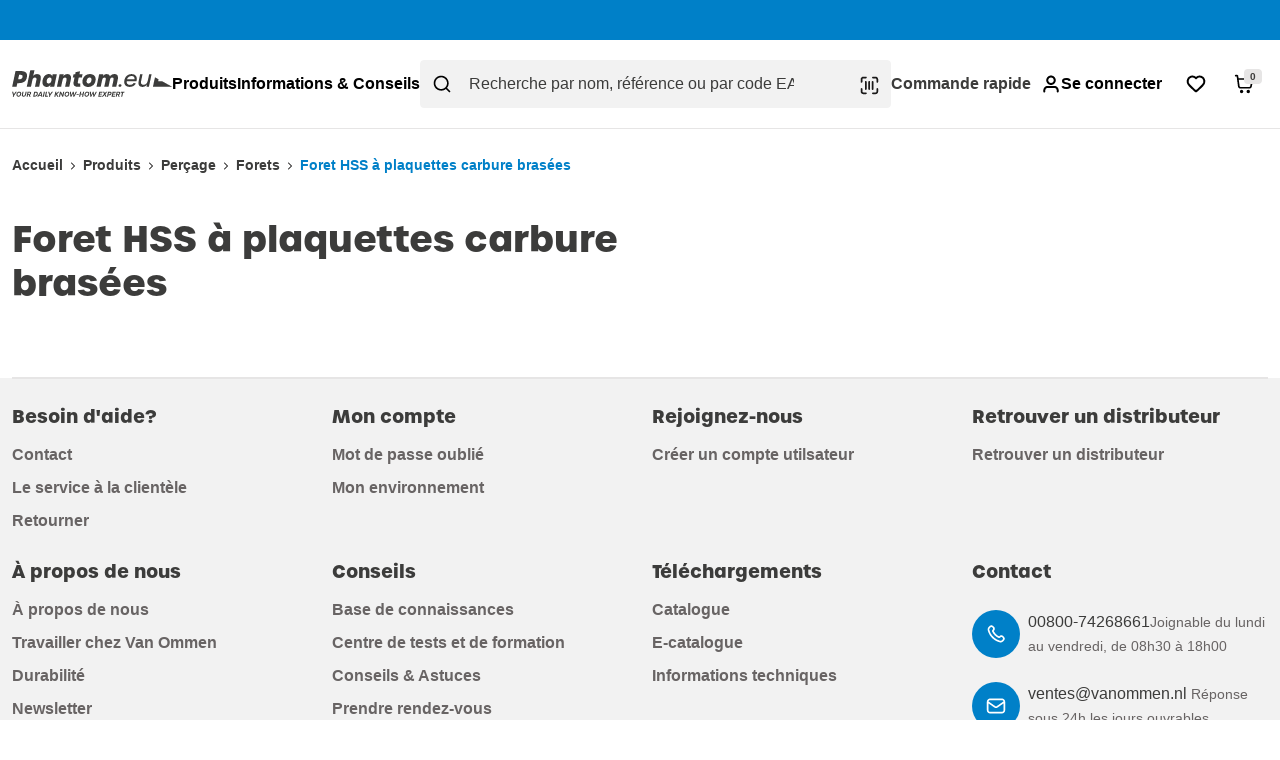

--- FILE ---
content_type: text/html; charset=utf-8
request_url: https://www.phantom.eu/fr-fr/produits/per-age/forets/foret-hss-plaquettes-carbure-bras-es
body_size: 30249
content:
<!DOCTYPE html><html lang="en" style="--loading: none;" data-beasties-container><head><link rel="preconnect" href="https://use.typekit.net" crossorigin>
    <meta charset="utf-8">
    <title>Foret HSS à plaquettes carbure brasées  </title>
    <base href="/">
    <meta name="viewport" content="width=device-width, initial-scale=1, shrink-to-fit=yes">
    <meta name="google-site-verification" content="PNGhSLpgYxM2xOhRsBg0o1k0abZiMBUtn8EuvPCzzUQ">
    <meta http-equiv="X-UA-Compatible" content="IE=edge">
    <link rel="icon" type="image/x-icon" href="favicon.ico">
    <link rel="icon" type="image/png" sizes="32x32" href="assets/images/icons/favicon-32x32.png">
    <link rel="icon" type="image/png" sizes="16x16" href="assets/images/icons/favicon-16x16.png">
    <link rel="apple-touch-icon" sizes="180x180" href="assets/images/icons/apple-touch-icon.png">
    <link rel="manifest" href="manifest.webmanifest">
    <link rel="dns-prefetch" href="https://auth.sphere.io">
    <link rel="dns-prefetch" href="https://api.sphere.io">
    <link rel="dns-prefetch" href="https://cms.phantom.eu">
    <style>@import url("https://p.typekit.net/p.css?s=1&k=crb1bje&ht=tk&f=37746.37747.37754.37755&a=139944951&app=typekit&e=css");@font-face {font-family:"urbane";src:url("https://use.typekit.net/af/8e0cb8/00000000000000007735c098/31/l?primer=7cdcb44be4a7db8877ffa5c0007b8dd865b3bbc383831fe2ea177f62257a9191&fvd=n7&v=3") format("woff2"),url("https://use.typekit.net/af/8e0cb8/00000000000000007735c098/31/d?primer=7cdcb44be4a7db8877ffa5c0007b8dd865b3bbc383831fe2ea177f62257a9191&fvd=n7&v=3") format("woff"),url("https://use.typekit.net/af/8e0cb8/00000000000000007735c098/31/a?primer=7cdcb44be4a7db8877ffa5c0007b8dd865b3bbc383831fe2ea177f62257a9191&fvd=n7&v=3") format("opentype");font-display:auto;font-style:normal;font-weight:700;font-stretch:normal;}@font-face {font-family:"urbane";src:url("https://use.typekit.net/af/c2d070/00000000000000007735c09a/31/l?primer=7cdcb44be4a7db8877ffa5c0007b8dd865b3bbc383831fe2ea177f62257a9191&fvd=i7&v=3") format("woff2"),url("https://use.typekit.net/af/c2d070/00000000000000007735c09a/31/d?primer=7cdcb44be4a7db8877ffa5c0007b8dd865b3bbc383831fe2ea177f62257a9191&fvd=i7&v=3") format("woff"),url("https://use.typekit.net/af/c2d070/00000000000000007735c09a/31/a?primer=7cdcb44be4a7db8877ffa5c0007b8dd865b3bbc383831fe2ea177f62257a9191&fvd=i7&v=3") format("opentype");font-display:auto;font-style:italic;font-weight:700;font-stretch:normal;}@font-face {font-family:"urbane";src:url("https://use.typekit.net/af/3fd5e3/00000000000000007735c0a7/31/l?primer=7cdcb44be4a7db8877ffa5c0007b8dd865b3bbc383831fe2ea177f62257a9191&fvd=n3&v=3") format("woff2"),url("https://use.typekit.net/af/3fd5e3/00000000000000007735c0a7/31/d?primer=7cdcb44be4a7db8877ffa5c0007b8dd865b3bbc383831fe2ea177f62257a9191&fvd=n3&v=3") format("woff"),url("https://use.typekit.net/af/3fd5e3/00000000000000007735c0a7/31/a?primer=7cdcb44be4a7db8877ffa5c0007b8dd865b3bbc383831fe2ea177f62257a9191&fvd=n3&v=3") format("opentype");font-display:auto;font-style:normal;font-weight:300;font-stretch:normal;}@font-face {font-family:"urbane";src:url("https://use.typekit.net/af/389e8f/00000000000000007735c0a8/31/l?primer=7cdcb44be4a7db8877ffa5c0007b8dd865b3bbc383831fe2ea177f62257a9191&fvd=i3&v=3") format("woff2"),url("https://use.typekit.net/af/389e8f/00000000000000007735c0a8/31/d?primer=7cdcb44be4a7db8877ffa5c0007b8dd865b3bbc383831fe2ea177f62257a9191&fvd=i3&v=3") format("woff"),url("https://use.typekit.net/af/389e8f/00000000000000007735c0a8/31/a?primer=7cdcb44be4a7db8877ffa5c0007b8dd865b3bbc383831fe2ea177f62257a9191&fvd=i3&v=3") format("opentype");font-display:auto;font-style:italic;font-weight:300;font-stretch:normal;}.tk-urbane{font-family:"urbane",sans-serif;}</style>
    <style>@import url("https://p.typekit.net/p.css?s=1&k=npa5aer&ht=tk&f=49040.49041.49042.49044.49045.49046&a=139961602&app=typekit&e=css");@font-face {font-family:"urbane-condensed";src:url("https://use.typekit.net/af/bccb1f/00000000000000007735f736/31/l?primer=7cdcb44be4a7db8877ffa5c0007b8dd865b3bbc383831fe2ea177f62257a9191&fvd=n7&v=3") format("woff2"),url("https://use.typekit.net/af/bccb1f/00000000000000007735f736/31/d?primer=7cdcb44be4a7db8877ffa5c0007b8dd865b3bbc383831fe2ea177f62257a9191&fvd=n7&v=3") format("woff"),url("https://use.typekit.net/af/bccb1f/00000000000000007735f736/31/a?primer=7cdcb44be4a7db8877ffa5c0007b8dd865b3bbc383831fe2ea177f62257a9191&fvd=n7&v=3") format("opentype");font-display:auto;font-style:normal;font-weight:700;font-stretch:normal;}@font-face {font-family:"urbane-condensed";src:url("https://use.typekit.net/af/20552f/00000000000000007735f732/31/l?primer=7cdcb44be4a7db8877ffa5c0007b8dd865b3bbc383831fe2ea177f62257a9191&fvd=n6&v=3") format("woff2"),url("https://use.typekit.net/af/20552f/00000000000000007735f732/31/d?primer=7cdcb44be4a7db8877ffa5c0007b8dd865b3bbc383831fe2ea177f62257a9191&fvd=n6&v=3") format("woff"),url("https://use.typekit.net/af/20552f/00000000000000007735f732/31/a?primer=7cdcb44be4a7db8877ffa5c0007b8dd865b3bbc383831fe2ea177f62257a9191&fvd=n6&v=3") format("opentype");font-display:auto;font-style:normal;font-weight:600;font-stretch:normal;}@font-face {font-family:"urbane-condensed";src:url("https://use.typekit.net/af/1804ae/00000000000000007735f730/31/l?primer=7cdcb44be4a7db8877ffa5c0007b8dd865b3bbc383831fe2ea177f62257a9191&fvd=n2&v=3") format("woff2"),url("https://use.typekit.net/af/1804ae/00000000000000007735f730/31/d?primer=7cdcb44be4a7db8877ffa5c0007b8dd865b3bbc383831fe2ea177f62257a9191&fvd=n2&v=3") format("woff"),url("https://use.typekit.net/af/1804ae/00000000000000007735f730/31/a?primer=7cdcb44be4a7db8877ffa5c0007b8dd865b3bbc383831fe2ea177f62257a9191&fvd=n2&v=3") format("opentype");font-display:auto;font-style:normal;font-weight:200;font-stretch:normal;}@font-face {font-family:"urbane-condensed";src:url("https://use.typekit.net/af/928a4a/00000000000000007735f735/31/l?primer=7cdcb44be4a7db8877ffa5c0007b8dd865b3bbc383831fe2ea177f62257a9191&fvd=n3&v=3") format("woff2"),url("https://use.typekit.net/af/928a4a/00000000000000007735f735/31/d?primer=7cdcb44be4a7db8877ffa5c0007b8dd865b3bbc383831fe2ea177f62257a9191&fvd=n3&v=3") format("woff"),url("https://use.typekit.net/af/928a4a/00000000000000007735f735/31/a?primer=7cdcb44be4a7db8877ffa5c0007b8dd865b3bbc383831fe2ea177f62257a9191&fvd=n3&v=3") format("opentype");font-display:auto;font-style:normal;font-weight:300;font-stretch:normal;}@font-face {font-family:"urbane-condensed";src:url("https://use.typekit.net/af/2bb92a/00000000000000007735f737/31/l?primer=7cdcb44be4a7db8877ffa5c0007b8dd865b3bbc383831fe2ea177f62257a9191&fvd=n5&v=3") format("woff2"),url("https://use.typekit.net/af/2bb92a/00000000000000007735f737/31/d?primer=7cdcb44be4a7db8877ffa5c0007b8dd865b3bbc383831fe2ea177f62257a9191&fvd=n5&v=3") format("woff"),url("https://use.typekit.net/af/2bb92a/00000000000000007735f737/31/a?primer=7cdcb44be4a7db8877ffa5c0007b8dd865b3bbc383831fe2ea177f62257a9191&fvd=n5&v=3") format("opentype");font-display:auto;font-style:normal;font-weight:500;font-stretch:normal;}@font-face {font-family:"urbane-condensed";src:url("https://use.typekit.net/af/c81b62/00000000000000007735f73a/31/l?primer=7cdcb44be4a7db8877ffa5c0007b8dd865b3bbc383831fe2ea177f62257a9191&fvd=n1&v=3") format("woff2"),url("https://use.typekit.net/af/c81b62/00000000000000007735f73a/31/d?primer=7cdcb44be4a7db8877ffa5c0007b8dd865b3bbc383831fe2ea177f62257a9191&fvd=n1&v=3") format("woff"),url("https://use.typekit.net/af/c81b62/00000000000000007735f73a/31/a?primer=7cdcb44be4a7db8877ffa5c0007b8dd865b3bbc383831fe2ea177f62257a9191&fvd=n1&v=3") format("opentype");font-display:auto;font-style:normal;font-weight:100;font-stretch:normal;}.tk-urbane-condensed{font-family:"urbane-condensed",sans-serif;}</style>

    <style>
      :root {
        --loading: flex;
      }
      .loading-page-root {
        display: flex;
        justify-content: center;
        align-items: center;
        height: 100vh;
      }
      .loading-page-root {
        display: var(--loading, flex);
      }
      .loading-page-root img {
        flex: 0 0 auto;
      }
      .loading-language {
        opacity: 0;
      }
    </style>

    <!-- Google Tag Manager -->
    <script type="text/javascript" data-usercentrics="Google Tag Manager">
      setTimeout(function() {
      (function (w, d, s, l, i) {
            w[l] = w[l] || []; w[l].push({
              'gtm.start':
                new Date().getTime(), event: 'gtm.js'
            }); var f = d.getElementsByTagName(s)[0],
              j = d.createElement(s), dl = l != 'dataLayer' ? '&l=' + l : ''; j.async = true; j.src =
                'https://www.googletagmanager.com/gtm.js?id=' + i + dl; f.parentNode.insertBefore(j, f);
          })(window, document, 'script', 'dataLayer', 'GTM-5J5B3H7J');
      }, 1000);
    </script>
    <!-- End Google Tag Manager -->

    <!-- Stape GTM -->
    <script>
      setTimeout(function() {
      (function(w, d, s, l, i) {
        w[l] = w[l] || [];
        w[l].push({
          'gtm.start': new Date().getTime(),
          event: 'gtm.js'
        });
        var f = d.getElementsByTagName(s)[0],
          j = d.createElement(s),
          dl = l != 'dataLayer' ? '&l=' + l : '';
        j.async = true;
        j.src = 'https://load.stt.phantom.eu/3spivpkitzucs.js?' + i + dl;
        f.parentNode.insertBefore(j, f);
        })(window, document, 'script', 'dataLayer', '1p=aWQ9R1RNLVQ3MlRES1pa&page=1');
      }, 1000);
    </script>
    <!-- End Stape GTM -->

  <style>html{--mat-sys-on-surface: initial}html{--mat-app-background-color: #fafafa;--mat-app-text-color: rgba(0, 0, 0, .87);--mat-app-elevation-shadow-level-0: 0px 0px 0px 0px rgba(0, 0, 0, .2), 0px 0px 0px 0px rgba(0, 0, 0, .14), 0px 0px 0px 0px rgba(0, 0, 0, .12);--mat-app-elevation-shadow-level-1: 0px 2px 1px -1px rgba(0, 0, 0, .2), 0px 1px 1px 0px rgba(0, 0, 0, .14), 0px 1px 3px 0px rgba(0, 0, 0, .12);--mat-app-elevation-shadow-level-2: 0px 3px 1px -2px rgba(0, 0, 0, .2), 0px 2px 2px 0px rgba(0, 0, 0, .14), 0px 1px 5px 0px rgba(0, 0, 0, .12);--mat-app-elevation-shadow-level-3: 0px 3px 3px -2px rgba(0, 0, 0, .2), 0px 3px 4px 0px rgba(0, 0, 0, .14), 0px 1px 8px 0px rgba(0, 0, 0, .12);--mat-app-elevation-shadow-level-4: 0px 2px 4px -1px rgba(0, 0, 0, .2), 0px 4px 5px 0px rgba(0, 0, 0, .14), 0px 1px 10px 0px rgba(0, 0, 0, .12);--mat-app-elevation-shadow-level-5: 0px 3px 5px -1px rgba(0, 0, 0, .2), 0px 5px 8px 0px rgba(0, 0, 0, .14), 0px 1px 14px 0px rgba(0, 0, 0, .12);--mat-app-elevation-shadow-level-6: 0px 3px 5px -1px rgba(0, 0, 0, .2), 0px 6px 10px 0px rgba(0, 0, 0, .14), 0px 1px 18px 0px rgba(0, 0, 0, .12);--mat-app-elevation-shadow-level-7: 0px 4px 5px -2px rgba(0, 0, 0, .2), 0px 7px 10px 1px rgba(0, 0, 0, .14), 0px 2px 16px 1px rgba(0, 0, 0, .12);--mat-app-elevation-shadow-level-8: 0px 5px 5px -3px rgba(0, 0, 0, .2), 0px 8px 10px 1px rgba(0, 0, 0, .14), 0px 3px 14px 2px rgba(0, 0, 0, .12);--mat-app-elevation-shadow-level-9: 0px 5px 6px -3px rgba(0, 0, 0, .2), 0px 9px 12px 1px rgba(0, 0, 0, .14), 0px 3px 16px 2px rgba(0, 0, 0, .12);--mat-app-elevation-shadow-level-10: 0px 6px 6px -3px rgba(0, 0, 0, .2), 0px 10px 14px 1px rgba(0, 0, 0, .14), 0px 4px 18px 3px rgba(0, 0, 0, .12);--mat-app-elevation-shadow-level-11: 0px 6px 7px -4px rgba(0, 0, 0, .2), 0px 11px 15px 1px rgba(0, 0, 0, .14), 0px 4px 20px 3px rgba(0, 0, 0, .12);--mat-app-elevation-shadow-level-12: 0px 7px 8px -4px rgba(0, 0, 0, .2), 0px 12px 17px 2px rgba(0, 0, 0, .14), 0px 5px 22px 4px rgba(0, 0, 0, .12);--mat-app-elevation-shadow-level-13: 0px 7px 8px -4px rgba(0, 0, 0, .2), 0px 13px 19px 2px rgba(0, 0, 0, .14), 0px 5px 24px 4px rgba(0, 0, 0, .12);--mat-app-elevation-shadow-level-14: 0px 7px 9px -4px rgba(0, 0, 0, .2), 0px 14px 21px 2px rgba(0, 0, 0, .14), 0px 5px 26px 4px rgba(0, 0, 0, .12);--mat-app-elevation-shadow-level-15: 0px 8px 9px -5px rgba(0, 0, 0, .2), 0px 15px 22px 2px rgba(0, 0, 0, .14), 0px 6px 28px 5px rgba(0, 0, 0, .12);--mat-app-elevation-shadow-level-16: 0px 8px 10px -5px rgba(0, 0, 0, .2), 0px 16px 24px 2px rgba(0, 0, 0, .14), 0px 6px 30px 5px rgba(0, 0, 0, .12);--mat-app-elevation-shadow-level-17: 0px 8px 11px -5px rgba(0, 0, 0, .2), 0px 17px 26px 2px rgba(0, 0, 0, .14), 0px 6px 32px 5px rgba(0, 0, 0, .12);--mat-app-elevation-shadow-level-18: 0px 9px 11px -5px rgba(0, 0, 0, .2), 0px 18px 28px 2px rgba(0, 0, 0, .14), 0px 7px 34px 6px rgba(0, 0, 0, .12);--mat-app-elevation-shadow-level-19: 0px 9px 12px -6px rgba(0, 0, 0, .2), 0px 19px 29px 2px rgba(0, 0, 0, .14), 0px 7px 36px 6px rgba(0, 0, 0, .12);--mat-app-elevation-shadow-level-20: 0px 10px 13px -6px rgba(0, 0, 0, .2), 0px 20px 31px 3px rgba(0, 0, 0, .14), 0px 8px 38px 7px rgba(0, 0, 0, .12);--mat-app-elevation-shadow-level-21: 0px 10px 13px -6px rgba(0, 0, 0, .2), 0px 21px 33px 3px rgba(0, 0, 0, .14), 0px 8px 40px 7px rgba(0, 0, 0, .12);--mat-app-elevation-shadow-level-22: 0px 10px 14px -6px rgba(0, 0, 0, .2), 0px 22px 35px 3px rgba(0, 0, 0, .14), 0px 8px 42px 7px rgba(0, 0, 0, .12);--mat-app-elevation-shadow-level-23: 0px 11px 14px -7px rgba(0, 0, 0, .2), 0px 23px 36px 3px rgba(0, 0, 0, .14), 0px 9px 44px 8px rgba(0, 0, 0, .12);--mat-app-elevation-shadow-level-24: 0px 11px 15px -7px rgba(0, 0, 0, .2), 0px 24px 38px 3px rgba(0, 0, 0, .14), 0px 9px 46px 8px rgba(0, 0, 0, .12)}html{--mat-ripple-color: color-mix(in srgb, rgba(0, 0, 0, .87) 12%, transparent)}html{--mat-option-selected-state-label-text-color: #3f51b5;--mat-option-label-text-color: rgba(0, 0, 0, .87);--mat-option-hover-state-layer-color: color-mix(in srgb, rgba(0, 0, 0, .87) 4%, transparent);--mat-option-focus-state-layer-color: color-mix(in srgb, rgba(0, 0, 0, .87) 12%, transparent);--mat-option-selected-state-layer-color: color-mix(in srgb, rgba(0, 0, 0, .87) 12%, transparent)}html{--mat-optgroup-label-text-color: rgba(0, 0, 0, .87)}html{--mat-pseudo-checkbox-full-selected-icon-color: #ff4081;--mat-pseudo-checkbox-full-selected-checkmark-color: #fafafa;--mat-pseudo-checkbox-full-unselected-icon-color: rgba(0, 0, 0, .54);--mat-pseudo-checkbox-full-disabled-selected-checkmark-color: #fafafa;--mat-pseudo-checkbox-full-disabled-unselected-icon-color: color-mix(in srgb, rgba(0, 0, 0, .87) 38%, transparent);--mat-pseudo-checkbox-full-disabled-selected-icon-color: color-mix(in srgb, rgba(0, 0, 0, .87) 38%, transparent);--mat-pseudo-checkbox-minimal-selected-checkmark-color: #ff4081;--mat-pseudo-checkbox-minimal-disabled-selected-checkmark-color: color-mix(in srgb, rgba(0, 0, 0, .87) 38%, transparent)}html{--mat-option-label-text-font: Roboto, sans-serif;--mat-option-label-text-line-height: 24px;--mat-option-label-text-size: 16px;--mat-option-label-text-tracking: .03125em;--mat-option-label-text-weight: 400}html{--mat-optgroup-label-text-font: Roboto, sans-serif;--mat-optgroup-label-text-line-height: 24px;--mat-optgroup-label-text-size: 16px;--mat-optgroup-label-text-tracking: .03125em;--mat-optgroup-label-text-weight: 400}html{--mat-card-elevated-container-shape: 4px;--mat-card-outlined-container-shape: 4px;--mat-card-filled-container-shape: 4px;--mat-card-outlined-outline-width: 1px}html{--mat-card-elevated-container-color: white;--mat-card-elevated-container-elevation: 0px 2px 1px -1px rgba(0, 0, 0, .2), 0px 1px 1px 0px rgba(0, 0, 0, .14), 0px 1px 3px 0px rgba(0, 0, 0, .12);--mat-card-outlined-container-color: white;--mat-card-outlined-container-elevation: 0px 0px 0px 0px rgba(0, 0, 0, .2), 0px 0px 0px 0px rgba(0, 0, 0, .14), 0px 0px 0px 0px rgba(0, 0, 0, .12);--mat-card-outlined-outline-color: rgba(0, 0, 0, .12);--mat-card-subtitle-text-color: rgba(0, 0, 0, .54);--mat-card-filled-container-color: white;--mat-card-filled-container-elevation: 0px 0px 0px 0px rgba(0, 0, 0, .2), 0px 0px 0px 0px rgba(0, 0, 0, .14), 0px 0px 0px 0px rgba(0, 0, 0, .12)}html{--mat-card-title-text-font: Roboto, sans-serif;--mat-card-title-text-line-height: 32px;--mat-card-title-text-size: 20px;--mat-card-title-text-tracking: .0125em;--mat-card-title-text-weight: 500;--mat-card-subtitle-text-font: Roboto, sans-serif;--mat-card-subtitle-text-line-height: 22px;--mat-card-subtitle-text-size: 14px;--mat-card-subtitle-text-tracking: .0071428571em;--mat-card-subtitle-text-weight: 500}html{--mat-progress-bar-active-indicator-height: 4px;--mat-progress-bar-track-height: 4px;--mat-progress-bar-track-shape: 0}html{--mat-tooltip-container-shape: 4px;--mat-tooltip-supporting-text-line-height: 16px}html{--mat-tooltip-container-color: #424242;--mat-tooltip-supporting-text-color: white}html{--mat-tooltip-supporting-text-font: Roboto, sans-serif;--mat-tooltip-supporting-text-size: 12px;--mat-tooltip-supporting-text-weight: 400;--mat-tooltip-supporting-text-tracking: .0333333333em}html{--mat-form-field-filled-active-indicator-height: 1px;--mat-form-field-filled-focus-active-indicator-height: 2px;--mat-form-field-filled-container-shape: 4px;--mat-form-field-outlined-outline-width: 1px;--mat-form-field-outlined-focus-outline-width: 2px;--mat-form-field-outlined-container-shape: 4px}html{--mat-form-field-focus-select-arrow-color: color-mix(in srgb, #3f51b5 87%, transparent);--mat-form-field-filled-caret-color: #3f51b5;--mat-form-field-filled-focus-active-indicator-color: #3f51b5;--mat-form-field-filled-focus-label-text-color: color-mix(in srgb, #3f51b5 87%, transparent);--mat-form-field-outlined-caret-color: #3f51b5;--mat-form-field-outlined-focus-outline-color: #3f51b5;--mat-form-field-outlined-focus-label-text-color: color-mix(in srgb, #3f51b5 87%, transparent);--mat-form-field-disabled-input-text-placeholder-color: color-mix(in srgb, rgba(0, 0, 0, .87) 38%, transparent);--mat-form-field-state-layer-color: rgba(0, 0, 0, .87);--mat-form-field-error-text-color: #f44336;--mat-form-field-select-option-text-color: inherit;--mat-form-field-select-disabled-option-text-color: GrayText;--mat-form-field-leading-icon-color: unset;--mat-form-field-disabled-leading-icon-color: unset;--mat-form-field-trailing-icon-color: unset;--mat-form-field-disabled-trailing-icon-color: unset;--mat-form-field-error-focus-trailing-icon-color: unset;--mat-form-field-error-hover-trailing-icon-color: unset;--mat-form-field-error-trailing-icon-color: unset;--mat-form-field-enabled-select-arrow-color: rgba(0, 0, 0, .54);--mat-form-field-disabled-select-arrow-color: color-mix(in srgb, rgba(0, 0, 0, .87) 38%, transparent);--mat-form-field-hover-state-layer-opacity: .04;--mat-form-field-focus-state-layer-opacity: .12;--mat-form-field-filled-container-color: #f6f6f6;--mat-form-field-filled-disabled-container-color: color-mix(in srgb, rgba(0, 0, 0, .87) 4%, transparent);--mat-form-field-filled-label-text-color: rgba(0, 0, 0, .54);--mat-form-field-filled-hover-label-text-color: rgba(0, 0, 0, .54);--mat-form-field-filled-disabled-label-text-color: color-mix(in srgb, rgba(0, 0, 0, .87) 38%, transparent);--mat-form-field-filled-input-text-color: rgba(0, 0, 0, .87);--mat-form-field-filled-disabled-input-text-color: color-mix(in srgb, rgba(0, 0, 0, .87) 38%, transparent);--mat-form-field-filled-input-text-placeholder-color: rgba(0, 0, 0, .54);--mat-form-field-filled-error-hover-label-text-color: #f44336;--mat-form-field-filled-error-focus-label-text-color: #f44336;--mat-form-field-filled-error-label-text-color: #f44336;--mat-form-field-filled-error-caret-color: #f44336;--mat-form-field-filled-active-indicator-color: rgba(0, 0, 0, .54);--mat-form-field-filled-disabled-active-indicator-color: color-mix(in srgb, rgba(0, 0, 0, .87) 12%, transparent);--mat-form-field-filled-hover-active-indicator-color: rgba(0, 0, 0, .87);--mat-form-field-filled-error-active-indicator-color: #f44336;--mat-form-field-filled-error-focus-active-indicator-color: #f44336;--mat-form-field-filled-error-hover-active-indicator-color: #f44336;--mat-form-field-outlined-label-text-color: rgba(0, 0, 0, .54);--mat-form-field-outlined-hover-label-text-color: rgba(0, 0, 0, .87);--mat-form-field-outlined-disabled-label-text-color: color-mix(in srgb, rgba(0, 0, 0, .87) 38%, transparent);--mat-form-field-outlined-input-text-color: rgba(0, 0, 0, .87);--mat-form-field-outlined-disabled-input-text-color: color-mix(in srgb, rgba(0, 0, 0, .87) 38%, transparent);--mat-form-field-outlined-input-text-placeholder-color: rgba(0, 0, 0, .54);--mat-form-field-outlined-error-caret-color: #f44336;--mat-form-field-outlined-error-focus-label-text-color: #f44336;--mat-form-field-outlined-error-label-text-color: #f44336;--mat-form-field-outlined-error-hover-label-text-color: #f44336;--mat-form-field-outlined-outline-color: rgba(0, 0, 0, .38);--mat-form-field-outlined-disabled-outline-color: color-mix(in srgb, rgba(0, 0, 0, .87) 12%, transparent);--mat-form-field-outlined-hover-outline-color: rgba(0, 0, 0, .87);--mat-form-field-outlined-error-focus-outline-color: #f44336;--mat-form-field-outlined-error-hover-outline-color: #f44336;--mat-form-field-outlined-error-outline-color: #f44336}html{--mat-form-field-container-height: 56px;--mat-form-field-filled-label-display: block;--mat-form-field-container-vertical-padding: 16px;--mat-form-field-filled-with-label-container-padding-top: 24px;--mat-form-field-filled-with-label-container-padding-bottom: 8px}html{--mat-form-field-container-text-font: Roboto, sans-serif;--mat-form-field-container-text-line-height: 24px;--mat-form-field-container-text-size: 16px;--mat-form-field-container-text-tracking: .03125em;--mat-form-field-container-text-weight: 400;--mat-form-field-outlined-label-text-populated-size: 16px;--mat-form-field-subscript-text-font: Roboto, sans-serif;--mat-form-field-subscript-text-line-height: 20px;--mat-form-field-subscript-text-size: 12px;--mat-form-field-subscript-text-tracking: .0333333333em;--mat-form-field-subscript-text-weight: 400;--mat-form-field-filled-label-text-font: Roboto, sans-serif;--mat-form-field-filled-label-text-size: 16px;--mat-form-field-filled-label-text-tracking: .03125em;--mat-form-field-filled-label-text-weight: 400;--mat-form-field-outlined-label-text-font: Roboto, sans-serif;--mat-form-field-outlined-label-text-size: 16px;--mat-form-field-outlined-label-text-tracking: .03125em;--mat-form-field-outlined-label-text-weight: 400}html{--mat-select-container-elevation-shadow: 0px 5px 5px -3px rgba(0, 0, 0, .2), 0px 8px 10px 1px rgba(0, 0, 0, .14), 0px 3px 14px 2px rgba(0, 0, 0, .12)}html{--mat-select-panel-background-color: white;--mat-select-enabled-trigger-text-color: rgba(0, 0, 0, .87);--mat-select-disabled-trigger-text-color: color-mix(in srgb, rgba(0, 0, 0, .87) 38%, transparent);--mat-select-placeholder-text-color: rgba(0, 0, 0, .54);--mat-select-enabled-arrow-color: rgba(0, 0, 0, .54);--mat-select-disabled-arrow-color: color-mix(in srgb, rgba(0, 0, 0, .87) 38%, transparent);--mat-select-focused-arrow-color: #3f51b5;--mat-select-invalid-arrow-color: #f44336}html{--mat-select-arrow-transform: translateY(-8px)}html{--mat-select-trigger-text-font: Roboto, sans-serif;--mat-select-trigger-text-line-height: 24px;--mat-select-trigger-text-size: 16px;--mat-select-trigger-text-tracking: .03125em;--mat-select-trigger-text-weight: 400}html{--mat-autocomplete-container-shape: 4px;--mat-autocomplete-container-elevation-shadow: 0px 5px 5px -3px rgba(0, 0, 0, .2), 0px 8px 10px 1px rgba(0, 0, 0, .14), 0px 3px 14px 2px rgba(0, 0, 0, .12)}html{--mat-autocomplete-background-color: white}html{--mat-dialog-container-shape: 4px;--mat-dialog-container-elevation-shadow: 0px 11px 15px -7px rgba(0, 0, 0, .2), 0px 24px 38px 3px rgba(0, 0, 0, .14), 0px 9px 46px 8px rgba(0, 0, 0, .12);--mat-dialog-container-max-width: 80vw;--mat-dialog-container-small-max-width: 80vw;--mat-dialog-container-min-width: 0;--mat-dialog-actions-alignment: start;--mat-dialog-actions-padding: 8px;--mat-dialog-content-padding: 20px 24px;--mat-dialog-with-actions-content-padding: 20px 24px;--mat-dialog-headline-padding: 0 24px 9px}html{--mat-dialog-container-color: white;--mat-dialog-subhead-color: rgba(0, 0, 0, .87);--mat-dialog-supporting-text-color: rgba(0, 0, 0, .54)}html{--mat-dialog-subhead-font: Roboto, sans-serif;--mat-dialog-subhead-line-height: 32px;--mat-dialog-subhead-size: 20px;--mat-dialog-subhead-weight: 500;--mat-dialog-subhead-tracking: .0125em;--mat-dialog-supporting-text-font: Roboto, sans-serif;--mat-dialog-supporting-text-line-height: 24px;--mat-dialog-supporting-text-size: 16px;--mat-dialog-supporting-text-weight: 400;--mat-dialog-supporting-text-tracking: .03125em}html{--mat-slide-toggle-disabled-handle-opacity: .38;--mat-slide-toggle-disabled-selected-handle-opacity: .38;--mat-slide-toggle-disabled-selected-icon-opacity: .38;--mat-slide-toggle-disabled-track-opacity: .12;--mat-slide-toggle-disabled-unselected-handle-opacity: .38;--mat-slide-toggle-disabled-unselected-icon-opacity: .38;--mat-slide-toggle-disabled-unselected-track-outline-color: transparent;--mat-slide-toggle-disabled-unselected-track-outline-width: 1px;--mat-slide-toggle-handle-height: 20px;--mat-slide-toggle-handle-shape: 10px;--mat-slide-toggle-handle-width: 20px;--mat-slide-toggle-hidden-track-opacity: 1;--mat-slide-toggle-hidden-track-transition: transform 75ms 0ms cubic-bezier(.4, 0, .6, 1);--mat-slide-toggle-pressed-handle-size: 20px;--mat-slide-toggle-selected-focus-state-layer-opacity: .12;--mat-slide-toggle-selected-handle-horizontal-margin: 0;--mat-slide-toggle-selected-handle-size: 20px;--mat-slide-toggle-selected-hover-state-layer-opacity: .04;--mat-slide-toggle-selected-icon-size: 18px;--mat-slide-toggle-selected-pressed-handle-horizontal-margin: 0;--mat-slide-toggle-selected-pressed-state-layer-opacity: .12;--mat-slide-toggle-selected-track-outline-color: transparent;--mat-slide-toggle-selected-track-outline-width: 1px;--mat-slide-toggle-selected-with-icon-handle-horizontal-margin: 0;--mat-slide-toggle-track-height: 14px;--mat-slide-toggle-track-outline-color: transparent;--mat-slide-toggle-track-outline-width: 1px;--mat-slide-toggle-track-shape: 7px;--mat-slide-toggle-track-width: 36px;--mat-slide-toggle-unselected-focus-state-layer-opacity: .12;--mat-slide-toggle-unselected-handle-horizontal-margin: 0;--mat-slide-toggle-unselected-handle-size: 20px;--mat-slide-toggle-unselected-hover-state-layer-opacity: .12;--mat-slide-toggle-unselected-icon-size: 18px;--mat-slide-toggle-unselected-pressed-handle-horizontal-margin: 0;--mat-slide-toggle-unselected-pressed-state-layer-opacity: .1;--mat-slide-toggle-unselected-with-icon-handle-horizontal-margin: 0;--mat-slide-toggle-visible-track-opacity: 1;--mat-slide-toggle-visible-track-transition: transform 75ms 0ms cubic-bezier(0, 0, .2, 1);--mat-slide-toggle-with-icon-handle-size: 20px;--mat-slide-toggle-touch-target-size: 48px}html{--mat-slide-toggle-selected-icon-color: white;--mat-slide-toggle-disabled-selected-icon-color: white;--mat-slide-toggle-selected-focus-state-layer-color: #3f51b5;--mat-slide-toggle-selected-handle-color: #3f51b5;--mat-slide-toggle-selected-hover-state-layer-color: #3f51b5;--mat-slide-toggle-selected-pressed-state-layer-color: #3f51b5;--mat-slide-toggle-selected-focus-handle-color: #3f51b5;--mat-slide-toggle-selected-hover-handle-color: #3f51b5;--mat-slide-toggle-selected-pressed-handle-color: #3f51b5;--mat-slide-toggle-selected-focus-track-color: #7986cb;--mat-slide-toggle-selected-hover-track-color: #7986cb;--mat-slide-toggle-selected-pressed-track-color: #7986cb;--mat-slide-toggle-selected-track-color: #7986cb;--mat-slide-toggle-disabled-label-text-color: color-mix(in srgb, rgba(0, 0, 0, .87) 38%, transparent);--mat-slide-toggle-disabled-handle-elevation-shadow: 0px 0px 0px 0px rgba(0, 0, 0, .2), 0px 0px 0px 0px rgba(0, 0, 0, .14), 0px 0px 0px 0px rgba(0, 0, 0, .12);--mat-slide-toggle-disabled-selected-handle-color: rgba(0, 0, 0, .87);--mat-slide-toggle-disabled-selected-track-color: rgba(0, 0, 0, .87);--mat-slide-toggle-disabled-unselected-handle-color: rgba(0, 0, 0, .87);--mat-slide-toggle-disabled-unselected-icon-color: #f6f6f6;--mat-slide-toggle-disabled-unselected-track-color: rgba(0, 0, 0, .87);--mat-slide-toggle-handle-elevation-shadow: 0px 2px 1px -1px rgba(0, 0, 0, .2), 0px 1px 1px 0px rgba(0, 0, 0, .14), 0px 1px 3px 0px rgba(0, 0, 0, .12);--mat-slide-toggle-handle-surface-color: white;--mat-slide-toggle-label-text-color: rgba(0, 0, 0, .87);--mat-slide-toggle-unselected-hover-handle-color: #424242;--mat-slide-toggle-unselected-focus-handle-color: #424242;--mat-slide-toggle-unselected-focus-state-layer-color: rgba(0, 0, 0, .87);--mat-slide-toggle-unselected-focus-track-color: rgba(0, 0, 0, .12);--mat-slide-toggle-unselected-icon-color: #f6f6f6;--mat-slide-toggle-unselected-handle-color: rgba(0, 0, 0, .54);--mat-slide-toggle-unselected-hover-state-layer-color: rgba(0, 0, 0, .87);--mat-slide-toggle-unselected-hover-track-color: rgba(0, 0, 0, .12);--mat-slide-toggle-unselected-pressed-handle-color: #424242;--mat-slide-toggle-unselected-pressed-track-color: rgba(0, 0, 0, .12);--mat-slide-toggle-unselected-pressed-state-layer-color: rgba(0, 0, 0, .87);--mat-slide-toggle-unselected-track-color: rgba(0, 0, 0, .12)}html{--mat-slide-toggle-state-layer-size: 40px;--mat-slide-toggle-touch-target-display: block}html{--mat-slide-toggle-label-text-font: Roboto, sans-serif;--mat-slide-toggle-label-text-line-height: 20px;--mat-slide-toggle-label-text-size: 14px;--mat-slide-toggle-label-text-tracking: .0178571429em;--mat-slide-toggle-label-text-weight: 400}html{--mat-radio-disabled-selected-icon-opacity: .38;--mat-radio-disabled-unselected-icon-opacity: .38;--mat-radio-state-layer-size: 40px;--mat-radio-touch-target-size: 48px}html{--mat-radio-state-layer-size: 40px;--mat-radio-touch-target-display: block}html{--mat-radio-label-text-font: Roboto, sans-serif;--mat-radio-label-text-line-height: 20px;--mat-radio-label-text-size: 14px;--mat-radio-label-text-tracking: .0178571429em;--mat-radio-label-text-weight: 400}html{--mat-slider-active-track-height: 6px;--mat-slider-active-track-shape: 9999px;--mat-slider-handle-elevation: 0px 2px 1px -1px rgba(0, 0, 0, .2), 0px 1px 1px 0px rgba(0, 0, 0, .14), 0px 1px 3px 0px rgba(0, 0, 0, .12);--mat-slider-handle-height: 20px;--mat-slider-handle-shape: 50%;--mat-slider-handle-width: 20px;--mat-slider-inactive-track-height: 4px;--mat-slider-inactive-track-shape: 9999px;--mat-slider-value-indicator-border-radius: 4px;--mat-slider-value-indicator-caret-display: block;--mat-slider-value-indicator-container-transform: translateX(-50%);--mat-slider-value-indicator-height: 32px;--mat-slider-value-indicator-padding: 0 12px;--mat-slider-value-indicator-text-transform: none;--mat-slider-value-indicator-width: auto;--mat-slider-with-overlap-handle-outline-width: 1px;--mat-slider-with-tick-marks-active-container-opacity: .6;--mat-slider-with-tick-marks-container-shape: 50%;--mat-slider-with-tick-marks-container-size: 2px;--mat-slider-with-tick-marks-inactive-container-opacity: .6;--mat-slider-value-indicator-transform-origin: bottom}html{--mat-slider-active-track-color: #3f51b5;--mat-slider-focus-handle-color: #3f51b5;--mat-slider-handle-color: #3f51b5;--mat-slider-hover-handle-color: #3f51b5;--mat-slider-focus-state-layer-color: color-mix(in srgb, #3f51b5 12%, transparent);--mat-slider-hover-state-layer-color: color-mix(in srgb, #3f51b5 4%, transparent);--mat-slider-inactive-track-color: #3f51b5;--mat-slider-ripple-color: #3f51b5;--mat-slider-with-tick-marks-active-container-color: white;--mat-slider-with-tick-marks-inactive-container-color: #3f51b5;--mat-slider-disabled-active-track-color: rgba(0, 0, 0, .87);--mat-slider-disabled-handle-color: rgba(0, 0, 0, .87);--mat-slider-disabled-inactive-track-color: rgba(0, 0, 0, .87);--mat-slider-label-container-color: #424242;--mat-slider-label-label-text-color: white;--mat-slider-value-indicator-opacity: 1;--mat-slider-with-overlap-handle-outline-color: rgba(0, 0, 0, .87);--mat-slider-with-tick-marks-disabled-container-color: rgba(0, 0, 0, .87)}html{--mat-slider-label-label-text-font: Roboto, sans-serif;--mat-slider-label-label-text-size: 14px;--mat-slider-label-label-text-line-height: 22px;--mat-slider-label-label-text-tracking: .0071428571em;--mat-slider-label-label-text-weight: 500}html{--mat-menu-container-shape: 4px;--mat-menu-divider-bottom-spacing: 0;--mat-menu-divider-top-spacing: 0;--mat-menu-item-spacing: 16px;--mat-menu-item-icon-size: 24px;--mat-menu-item-leading-spacing: 16px;--mat-menu-item-trailing-spacing: 16px;--mat-menu-item-with-icon-leading-spacing: 16px;--mat-menu-item-with-icon-trailing-spacing: 16px;--mat-menu-container-elevation-shadow: 0px 5px 5px -3px rgba(0, 0, 0, .2), 0px 8px 10px 1px rgba(0, 0, 0, .14), 0px 3px 14px 2px rgba(0, 0, 0, .12)}html{--mat-menu-item-label-text-color: rgba(0, 0, 0, .87);--mat-menu-item-icon-color: rgba(0, 0, 0, .87);--mat-menu-item-hover-state-layer-color: color-mix(in srgb, rgba(0, 0, 0, .87) 4%, transparent);--mat-menu-item-focus-state-layer-color: color-mix(in srgb, rgba(0, 0, 0, .87) 12%, transparent);--mat-menu-container-color: white;--mat-menu-divider-color: rgba(0, 0, 0, .12)}html{--mat-menu-item-label-text-font: Roboto, sans-serif;--mat-menu-item-label-text-size: 16px;--mat-menu-item-label-text-tracking: .03125em;--mat-menu-item-label-text-line-height: 24px;--mat-menu-item-label-text-weight: 400}html{--mat-list-active-indicator-color: transparent;--mat-list-active-indicator-shape: 4px;--mat-list-list-item-container-shape: 0;--mat-list-list-item-leading-avatar-shape: 50%;--mat-list-list-item-container-color: transparent;--mat-list-list-item-selected-container-color: transparent;--mat-list-list-item-leading-avatar-color: transparent;--mat-list-list-item-leading-icon-size: 24px;--mat-list-list-item-leading-avatar-size: 40px;--mat-list-list-item-trailing-icon-size: 24px;--mat-list-list-item-disabled-state-layer-color: transparent;--mat-list-list-item-disabled-state-layer-opacity: 0;--mat-list-list-item-disabled-label-text-opacity: .38;--mat-list-list-item-disabled-leading-icon-opacity: .38;--mat-list-list-item-disabled-trailing-icon-opacity: .38}html{--mat-list-list-item-label-text-color: rgba(0, 0, 0, .87);--mat-list-list-item-supporting-text-color: rgba(0, 0, 0, .54);--mat-list-list-item-leading-icon-color: rgba(0, 0, 0, .54);--mat-list-list-item-trailing-supporting-text-color: rgba(0, 0, 0, .54);--mat-list-list-item-trailing-icon-color: rgba(0, 0, 0, .54);--mat-list-list-item-selected-trailing-icon-color: rgba(0, 0, 0, .54);--mat-list-list-item-disabled-label-text-color: rgba(0, 0, 0, .87);--mat-list-list-item-disabled-leading-icon-color: rgba(0, 0, 0, .87);--mat-list-list-item-disabled-trailing-icon-color: rgba(0, 0, 0, .87);--mat-list-list-item-hover-label-text-color: rgba(0, 0, 0, .87);--mat-list-list-item-hover-leading-icon-color: rgba(0, 0, 0, .54);--mat-list-list-item-hover-state-layer-color: rgba(0, 0, 0, .87);--mat-list-list-item-hover-state-layer-opacity: .04;--mat-list-list-item-hover-trailing-icon-color: rgba(0, 0, 0, .54);--mat-list-list-item-focus-label-text-color: rgba(0, 0, 0, .87);--mat-list-list-item-focus-state-layer-color: rgba(0, 0, 0, .87);--mat-list-list-item-focus-state-layer-opacity: .12}html{--mat-list-list-item-leading-icon-start-space: 16px;--mat-list-list-item-leading-icon-end-space: 32px;--mat-list-list-item-one-line-container-height: 48px;--mat-list-list-item-two-line-container-height: 64px;--mat-list-list-item-three-line-container-height: 88px}html{--mat-list-list-item-label-text-font: Roboto, sans-serif;--mat-list-list-item-label-text-line-height: 24px;--mat-list-list-item-label-text-size: 16px;--mat-list-list-item-label-text-tracking: .03125em;--mat-list-list-item-label-text-weight: 400;--mat-list-list-item-supporting-text-font: Roboto, sans-serif;--mat-list-list-item-supporting-text-line-height: 20px;--mat-list-list-item-supporting-text-size: 14px;--mat-list-list-item-supporting-text-tracking: .0178571429em;--mat-list-list-item-supporting-text-weight: 400;--mat-list-list-item-trailing-supporting-text-font: Roboto, sans-serif;--mat-list-list-item-trailing-supporting-text-line-height: 20px;--mat-list-list-item-trailing-supporting-text-size: 12px;--mat-list-list-item-trailing-supporting-text-tracking: .0333333333em;--mat-list-list-item-trailing-supporting-text-weight: 400}html{--mat-paginator-page-size-select-width: 84px;--mat-paginator-page-size-select-touch-target-height: 48px}html{--mat-paginator-container-text-color: rgba(0, 0, 0, .87);--mat-paginator-container-background-color: white;--mat-paginator-enabled-icon-color: rgba(0, 0, 0, .54);--mat-paginator-disabled-icon-color: color-mix(in srgb, rgba(0, 0, 0, .87) 38%, transparent)}html{--mat-paginator-container-size: 56px;--mat-paginator-form-field-container-height: 40px;--mat-paginator-form-field-container-vertical-padding: 8px;--mat-paginator-touch-target-display: block}html{--mat-paginator-container-text-font: Roboto, sans-serif;--mat-paginator-container-text-line-height: 20px;--mat-paginator-container-text-size: 12px;--mat-paginator-container-text-tracking: .0333333333em;--mat-paginator-container-text-weight: 400;--mat-paginator-select-trigger-text-size: 12px}html{--mat-tab-container-height: 48px;--mat-tab-divider-color: transparent;--mat-tab-divider-height: 0;--mat-tab-active-indicator-height: 2px;--mat-tab-active-indicator-shape: 0}html{--mat-checkbox-disabled-selected-checkmark-color: white;--mat-checkbox-selected-focus-state-layer-opacity: .12;--mat-checkbox-selected-hover-state-layer-opacity: .04;--mat-checkbox-selected-pressed-state-layer-opacity: .12;--mat-checkbox-unselected-focus-state-layer-opacity: .12;--mat-checkbox-unselected-hover-state-layer-opacity: .04;--mat-checkbox-unselected-pressed-state-layer-opacity: .12;--mat-checkbox-touch-target-size: 48px}html{--mat-checkbox-disabled-label-color: color-mix(in srgb, rgba(0, 0, 0, .87) 38%, transparent);--mat-checkbox-label-text-color: rgba(0, 0, 0, .87);--mat-checkbox-disabled-selected-icon-color: color-mix(in srgb, rgba(0, 0, 0, .87) 38%, transparent);--mat-checkbox-disabled-unselected-icon-color: color-mix(in srgb, rgba(0, 0, 0, .87) 38%, transparent);--mat-checkbox-selected-checkmark-color: white;--mat-checkbox-selected-focus-icon-color: #ff4081;--mat-checkbox-selected-hover-icon-color: #ff4081;--mat-checkbox-selected-icon-color: #ff4081;--mat-checkbox-selected-pressed-icon-color: #ff4081;--mat-checkbox-unselected-focus-icon-color: rgba(0, 0, 0, .87);--mat-checkbox-unselected-hover-icon-color: rgba(0, 0, 0, .87);--mat-checkbox-unselected-icon-color: rgba(0, 0, 0, .54);--mat-checkbox-selected-focus-state-layer-color: #ff4081;--mat-checkbox-selected-hover-state-layer-color: #ff4081;--mat-checkbox-selected-pressed-state-layer-color: #ff4081;--mat-checkbox-unselected-focus-state-layer-color: rgba(0, 0, 0, .87);--mat-checkbox-unselected-hover-state-layer-color: rgba(0, 0, 0, .87);--mat-checkbox-unselected-pressed-state-layer-color: rgba(0, 0, 0, .87)}html{--mat-checkbox-touch-target-display: block;--mat-checkbox-state-layer-size: 40px}html{--mat-checkbox-label-text-font: Roboto, sans-serif;--mat-checkbox-label-text-line-height: 20px;--mat-checkbox-label-text-size: 14px;--mat-checkbox-label-text-tracking: .0178571429em;--mat-checkbox-label-text-weight: 400}html{--mat-button-filled-container-shape: 4px;--mat-button-filled-horizontal-padding: 16px;--mat-button-filled-icon-offset: -4px;--mat-button-filled-icon-spacing: 8px;--mat-button-filled-touch-target-size: 48px;--mat-button-outlined-container-shape: 4px;--mat-button-outlined-horizontal-padding: 15px;--mat-button-outlined-icon-offset: -4px;--mat-button-outlined-icon-spacing: 8px;--mat-button-outlined-keep-touch-target: false;--mat-button-outlined-outline-width: 1px;--mat-button-outlined-touch-target-size: 48px;--mat-button-protected-container-elevation-shadow: 0px 3px 1px -2px rgba(0, 0, 0, .2), 0px 2px 2px 0px rgba(0, 0, 0, .14), 0px 1px 5px 0px rgba(0, 0, 0, .12);--mat-button-protected-container-shape: 4px;--mat-button-protected-disabled-container-elevation-shadow: 0px 0px 0px 0px rgba(0, 0, 0, .2), 0px 0px 0px 0px rgba(0, 0, 0, .14), 0px 0px 0px 0px rgba(0, 0, 0, .12);--mat-button-protected-focus-container-elevation-shadow: 0px 2px 4px -1px rgba(0, 0, 0, .2), 0px 4px 5px 0px rgba(0, 0, 0, .14), 0px 1px 10px 0px rgba(0, 0, 0, .12);--mat-button-protected-horizontal-padding: 16px;--mat-button-protected-hover-container-elevation-shadow: 0px 2px 4px -1px rgba(0, 0, 0, .2), 0px 4px 5px 0px rgba(0, 0, 0, .14), 0px 1px 10px 0px rgba(0, 0, 0, .12);--mat-button-protected-icon-offset: -4px;--mat-button-protected-icon-spacing: 8px;--mat-button-protected-pressed-container-elevation-shadow: 0px 5px 5px -3px rgba(0, 0, 0, .2), 0px 8px 10px 1px rgba(0, 0, 0, .14), 0px 3px 14px 2px rgba(0, 0, 0, .12);--mat-button-protected-touch-target-size: 48px;--mat-button-text-container-shape: 4px;--mat-button-text-horizontal-padding: 8px;--mat-button-text-icon-offset: 0;--mat-button-text-icon-spacing: 8px;--mat-button-text-with-icon-horizontal-padding: 8px;--mat-button-text-touch-target-size: 48px;--mat-button-tonal-container-shape: 4px;--mat-button-tonal-horizontal-padding: 16px;--mat-button-tonal-icon-offset: -4px;--mat-button-tonal-icon-spacing: 8px;--mat-button-tonal-touch-target-size: 48px}html{--mat-button-filled-container-color: white;--mat-button-filled-disabled-container-color: color-mix(in srgb, rgba(0, 0, 0, .87) 12%, transparent);--mat-button-filled-disabled-label-text-color: color-mix(in srgb, rgba(0, 0, 0, .87) 38%, transparent);--mat-button-filled-disabled-state-layer-color: rgba(0, 0, 0, .54);--mat-button-filled-focus-state-layer-opacity: .12;--mat-button-filled-hover-state-layer-opacity: .04;--mat-button-filled-label-text-color: rgba(0, 0, 0, .87);--mat-button-filled-pressed-state-layer-opacity: .12;--mat-button-filled-ripple-color: color-mix(in srgb, rgba(0, 0, 0, .87) 12%, transparent);--mat-button-filled-state-layer-color: rgba(0, 0, 0, .87);--mat-button-outlined-disabled-label-text-color: color-mix(in srgb, rgba(0, 0, 0, .87) 38%, transparent);--mat-button-outlined-disabled-outline-color: rgba(0, 0, 0, .12);--mat-button-outlined-disabled-state-layer-color: rgba(0, 0, 0, .54);--mat-button-outlined-focus-state-layer-opacity: .12;--mat-button-outlined-hover-state-layer-opacity: .04;--mat-button-outlined-label-text-color: rgba(0, 0, 0, .87);--mat-button-outlined-outline-color: rgba(0, 0, 0, .12);--mat-button-outlined-pressed-state-layer-opacity: .12;--mat-button-outlined-ripple-color: color-mix(in srgb, rgba(0, 0, 0, .87) 12%, transparent);--mat-button-outlined-state-layer-color: rgba(0, 0, 0, .87);--mat-button-protected-container-color: white;--mat-button-protected-disabled-container-color: color-mix(in srgb, rgba(0, 0, 0, .87) 12%, transparent);--mat-button-protected-disabled-label-text-color: color-mix(in srgb, rgba(0, 0, 0, .87) 38%, transparent);--mat-button-protected-disabled-state-layer-color: rgba(0, 0, 0, .54);--mat-button-protected-focus-state-layer-opacity: .12;--mat-button-protected-hover-state-layer-opacity: .04;--mat-button-protected-label-text-color: rgba(0, 0, 0, .87);--mat-button-protected-pressed-state-layer-opacity: .12;--mat-button-protected-ripple-color: color-mix(in srgb, rgba(0, 0, 0, .87) 12%, transparent);--mat-button-protected-state-layer-color: rgba(0, 0, 0, .87);--mat-button-text-disabled-label-text-color: color-mix(in srgb, rgba(0, 0, 0, .87) 38%, transparent);--mat-button-text-disabled-state-layer-color: rgba(0, 0, 0, .54);--mat-button-text-focus-state-layer-opacity: .12;--mat-button-text-hover-state-layer-opacity: .04;--mat-button-text-label-text-color: rgba(0, 0, 0, .87);--mat-button-text-pressed-state-layer-opacity: .12;--mat-button-text-ripple-color: color-mix(in srgb, rgba(0, 0, 0, .87) 12%, transparent);--mat-button-text-state-layer-color: rgba(0, 0, 0, .87);--mat-button-tonal-container-color: white;--mat-button-tonal-disabled-container-color: color-mix(in srgb, rgba(0, 0, 0, .87) 12%, transparent);--mat-button-tonal-disabled-label-text-color: color-mix(in srgb, rgba(0, 0, 0, .87) 38%, transparent);--mat-button-tonal-disabled-state-layer-color: rgba(0, 0, 0, .54);--mat-button-tonal-focus-state-layer-opacity: .12;--mat-button-tonal-hover-state-layer-opacity: .04;--mat-button-tonal-label-text-color: rgba(0, 0, 0, .87);--mat-button-tonal-pressed-state-layer-opacity: .12;--mat-button-tonal-ripple-color: color-mix(in srgb, rgba(0, 0, 0, .87) 12%, transparent);--mat-button-tonal-state-layer-color: rgba(0, 0, 0, .87)}html{--mat-button-filled-container-height: 36px;--mat-button-filled-touch-target-display: block;--mat-button-outlined-container-height: 36px;--mat-button-outlined-touch-target-display: block;--mat-button-protected-container-height: 36px;--mat-button-protected-touch-target-display: block;--mat-button-text-container-height: 36px;--mat-button-text-touch-target-display: block;--mat-button-tonal-container-height: 36px;--mat-button-tonal-touch-target-display: block}html{--mat-button-filled-label-text-font: Roboto, sans-serif;--mat-button-filled-label-text-size: 14px;--mat-button-filled-label-text-tracking: .0892857143em;--mat-button-filled-label-text-transform: none;--mat-button-filled-label-text-weight: 500;--mat-button-outlined-label-text-font: Roboto, sans-serif;--mat-button-outlined-label-text-size: 14px;--mat-button-outlined-label-text-tracking: .0892857143em;--mat-button-outlined-label-text-transform: none;--mat-button-outlined-label-text-weight: 500;--mat-button-protected-label-text-font: Roboto, sans-serif;--mat-button-protected-label-text-size: 14px;--mat-button-protected-label-text-tracking: .0892857143em;--mat-button-protected-label-text-transform: none;--mat-button-protected-label-text-weight: 500;--mat-button-text-label-text-font: Roboto, sans-serif;--mat-button-text-label-text-size: 14px;--mat-button-text-label-text-tracking: .0892857143em;--mat-button-text-label-text-transform: none;--mat-button-text-label-text-weight: 500;--mat-button-tonal-label-text-font: Roboto, sans-serif;--mat-button-tonal-label-text-size: 14px;--mat-button-tonal-label-text-tracking: .0892857143em;--mat-button-tonal-label-text-transform: none;--mat-button-tonal-label-text-weight: 500}html{--mat-icon-button-icon-size: 24px;--mat-icon-button-container-shape: 50%;--mat-icon-button-touch-target-size: 48px}html{--mat-icon-button-disabled-icon-color: color-mix(in srgb, rgba(0, 0, 0, .87) 38%, transparent);--mat-icon-button-disabled-state-layer-color: rgba(0, 0, 0, .54);--mat-icon-button-focus-state-layer-opacity: .12;--mat-icon-button-hover-state-layer-opacity: .04;--mat-icon-button-icon-color: inherit;--mat-icon-button-pressed-state-layer-opacity: .12;--mat-icon-button-ripple-color: color-mix(in srgb, rgba(0, 0, 0, .87) 12%, transparent);--mat-icon-button-state-layer-color: rgba(0, 0, 0, .87)}html{--mat-icon-button-touch-target-display: block}html{--mat-fab-container-elevation-shadow: 0px 3px 5px -1px rgba(0, 0, 0, .2), 0px 6px 10px 0px rgba(0, 0, 0, .14), 0px 1px 18px 0px rgba(0, 0, 0, .12);--mat-fab-container-shape: 50%;--mat-fab-touch-target-size: 48px;--mat-fab-extended-container-elevation-shadow: 0px 3px 5px -1px rgba(0, 0, 0, .2), 0px 6px 10px 0px rgba(0, 0, 0, .14), 0px 1px 18px 0px rgba(0, 0, 0, .12);--mat-fab-extended-container-height: 48px;--mat-fab-extended-container-shape: 24px;--mat-fab-extended-focus-container-elevation-shadow: 0px 5px 5px -3px rgba(0, 0, 0, .2), 0px 8px 10px 1px rgba(0, 0, 0, .14), 0px 3px 14px 2px rgba(0, 0, 0, .12);--mat-fab-extended-hover-container-elevation-shadow: 0px 5px 5px -3px rgba(0, 0, 0, .2), 0px 8px 10px 1px rgba(0, 0, 0, .14), 0px 3px 14px 2px rgba(0, 0, 0, .12);--mat-fab-extended-pressed-container-elevation-shadow: 0px 7px 8px -4px rgba(0, 0, 0, .2), 0px 12px 17px 2px rgba(0, 0, 0, .14), 0px 5px 22px 4px rgba(0, 0, 0, .12);--mat-fab-focus-container-elevation-shadow: 0px 5px 5px -3px rgba(0, 0, 0, .2), 0px 8px 10px 1px rgba(0, 0, 0, .14), 0px 3px 14px 2px rgba(0, 0, 0, .12);--mat-fab-hover-container-elevation-shadow: 0px 5px 5px -3px rgba(0, 0, 0, .2), 0px 8px 10px 1px rgba(0, 0, 0, .14), 0px 3px 14px 2px rgba(0, 0, 0, .12);--mat-fab-pressed-container-elevation-shadow: 0px 7px 8px -4px rgba(0, 0, 0, .2), 0px 12px 17px 2px rgba(0, 0, 0, .14), 0px 5px 22px 4px rgba(0, 0, 0, .12);--mat-fab-small-container-elevation-shadow: 0px 3px 5px -1px rgba(0, 0, 0, .2), 0px 6px 10px 0px rgba(0, 0, 0, .14), 0px 1px 18px 0px rgba(0, 0, 0, .12);--mat-fab-small-container-shape: 50%;--mat-fab-small-touch-target-size: 48px;--mat-fab-small-focus-container-elevation-shadow: 0px 5px 5px -3px rgba(0, 0, 0, .2), 0px 8px 10px 1px rgba(0, 0, 0, .14), 0px 3px 14px 2px rgba(0, 0, 0, .12);--mat-fab-small-hover-container-elevation-shadow: 0px 5px 5px -3px rgba(0, 0, 0, .2), 0px 8px 10px 1px rgba(0, 0, 0, .14), 0px 3px 14px 2px rgba(0, 0, 0, .12);--mat-fab-small-pressed-container-elevation-shadow: 0px 7px 8px -4px rgba(0, 0, 0, .2), 0px 12px 17px 2px rgba(0, 0, 0, .14), 0px 5px 22px 4px rgba(0, 0, 0, .12)}html{--mat-fab-container-color: white;--mat-fab-disabled-state-container-color: color-mix(in srgb, rgba(0, 0, 0, .87) 12%, transparent);--mat-fab-disabled-state-foreground-color: color-mix(in srgb, rgba(0, 0, 0, .87) 38%, transparent);--mat-fab-disabled-state-layer-color: rgba(0, 0, 0, .54);--mat-fab-focus-state-layer-opacity: .12;--mat-fab-foreground-color: rgba(0, 0, 0, .87);--mat-fab-hover-state-layer-opacity: .04;--mat-fab-pressed-state-layer-opacity: .12;--mat-fab-ripple-color: color-mix(in srgb, rgba(0, 0, 0, .87) 12%, transparent);--mat-fab-small-container-color: white;--mat-fab-small-disabled-state-container-color: color-mix(in srgb, rgba(0, 0, 0, .87) 12%, transparent);--mat-fab-small-disabled-state-foreground-color: color-mix(in srgb, rgba(0, 0, 0, .87) 38%, transparent);--mat-fab-small-disabled-state-layer-color: rgba(0, 0, 0, .54);--mat-fab-small-focus-state-layer-opacity: .12;--mat-fab-small-foreground-color: rgba(0, 0, 0, .87);--mat-fab-small-hover-state-layer-opacity: .04;--mat-fab-small-pressed-state-layer-opacity: .12;--mat-fab-small-ripple-color: color-mix(in srgb, rgba(0, 0, 0, .87) 12%, transparent);--mat-fab-small-state-layer-color: rgba(0, 0, 0, .87);--mat-fab-state-layer-color: rgba(0, 0, 0, .87)}html{--mat-fab-small-touch-target-display: block;--mat-fab-touch-target-display: block}html{--mat-fab-extended-label-text-font: Roboto, sans-serif;--mat-fab-extended-label-text-size: 14px;--mat-fab-extended-label-text-tracking: .0892857143em;--mat-fab-extended-label-text-weight: 500}html{--mat-snack-bar-container-shape: 4px}html{--mat-snack-bar-container-color: #424242;--mat-snack-bar-supporting-text-color: white;--mat-snack-bar-button-color: #7986cb}html{--mat-snack-bar-supporting-text-font: Roboto, sans-serif;--mat-snack-bar-supporting-text-line-height: 20px;--mat-snack-bar-supporting-text-size: 14px;--mat-snack-bar-supporting-text-weight: 400}html{--mat-table-row-item-outline-width: 1px}html{--mat-table-background-color: white;--mat-table-header-headline-color: rgba(0, 0, 0, .87);--mat-table-row-item-label-text-color: rgba(0, 0, 0, .87);--mat-table-row-item-outline-color: rgba(0, 0, 0, .12)}html{--mat-table-header-container-height: 56px;--mat-table-footer-container-height: 52px;--mat-table-row-item-container-height: 52px}html{--mat-table-header-headline-font: Roboto, sans-serif;--mat-table-header-headline-line-height: 22px;--mat-table-header-headline-size: 14px;--mat-table-header-headline-weight: 500;--mat-table-header-headline-tracking: .0071428571em;--mat-table-row-item-label-text-font: Roboto, sans-serif;--mat-table-row-item-label-text-line-height: 20px;--mat-table-row-item-label-text-size: 14px;--mat-table-row-item-label-text-weight: 400;--mat-table-row-item-label-text-tracking: .0178571429em;--mat-table-footer-supporting-text-font: Roboto, sans-serif;--mat-table-footer-supporting-text-line-height: 20px;--mat-table-footer-supporting-text-size: 14px;--mat-table-footer-supporting-text-weight: 400;--mat-table-footer-supporting-text-tracking: .0178571429em}html{--mat-progress-spinner-active-indicator-width: 4px;--mat-progress-spinner-size: 48px}html{--mat-progress-spinner-active-indicator-color: #3f51b5}html{--mat-badge-container-shape: 50%;--mat-badge-container-size: unset;--mat-badge-small-size-container-size: unset;--mat-badge-large-size-container-size: unset;--mat-badge-legacy-container-size: 22px;--mat-badge-legacy-small-size-container-size: 16px;--mat-badge-legacy-large-size-container-size: 28px;--mat-badge-container-offset: -11px 0;--mat-badge-small-size-container-offset: -8px 0;--mat-badge-large-size-container-offset: -14px 0;--mat-badge-container-overlap-offset: -11px;--mat-badge-small-size-container-overlap-offset: -8px;--mat-badge-large-size-container-overlap-offset: -14px;--mat-badge-container-padding: 0;--mat-badge-small-size-container-padding: 0;--mat-badge-large-size-container-padding: 0}html{--mat-badge-background-color: #3f51b5;--mat-badge-text-color: white;--mat-badge-disabled-state-background-color: color-mix(in srgb, rgba(0, 0, 0, .87) 12%, transparent);--mat-badge-disabled-state-text-color: color-mix(in srgb, rgba(0, 0, 0, .87) 38%, transparent)}html{--mat-badge-text-font: Roboto, sans-serif;--mat-badge-line-height: 22px;--mat-badge-text-size: 12px;--mat-badge-text-weight: 600;--mat-badge-small-size-text-size: 9px;--mat-badge-small-size-line-height: 16px;--mat-badge-large-size-text-size: 24px;--mat-badge-large-size-line-height: 28px}html{--mat-bottom-sheet-container-shape: 4px}html{--mat-bottom-sheet-container-text-color: rgba(0, 0, 0, .87);--mat-bottom-sheet-container-background-color: white}html{--mat-bottom-sheet-container-text-font: Roboto, sans-serif;--mat-bottom-sheet-container-text-line-height: 20px;--mat-bottom-sheet-container-text-size: 14px;--mat-bottom-sheet-container-text-tracking: .0178571429em;--mat-bottom-sheet-container-text-weight: 400}html{--mat-button-toggle-focus-state-layer-opacity: .12;--mat-button-toggle-hover-state-layer-opacity: .04;--mat-button-toggle-legacy-focus-state-layer-opacity: 1;--mat-button-toggle-legacy-height: 36px;--mat-button-toggle-legacy-shape: 2px;--mat-button-toggle-shape: 4px}html{--mat-button-toggle-background-color: white;--mat-button-toggle-disabled-selected-state-background-color: color-mix(in srgb, rgba(0, 0, 0, .87) 12%, transparent);--mat-button-toggle-disabled-selected-state-text-color: color-mix(in srgb, rgba(0, 0, 0, .87) 38%, transparent);--mat-button-toggle-disabled-state-background-color: white;--mat-button-toggle-disabled-state-text-color: color-mix(in srgb, rgba(0, 0, 0, .87) 38%, transparent);--mat-button-toggle-divider-color: rgba(0, 0, 0, .12);--mat-button-toggle-legacy-disabled-selected-state-background-color: color-mix(in srgb, rgba(0, 0, 0, .87) 12%, transparent);--mat-button-toggle-legacy-disabled-state-background-color: white;--mat-button-toggle-legacy-disabled-state-text-color: color-mix(in srgb, rgba(0, 0, 0, .87) 38%, transparent);--mat-button-toggle-legacy-selected-state-background-color: color-mix(in srgb, rgba(0, 0, 0, .87) 12%, transparent);--mat-button-toggle-legacy-selected-state-text-color: rgba(0, 0, 0, .87);--mat-button-toggle-legacy-state-layer-color: color-mix(in srgb, rgba(0, 0, 0, .87) 12%, transparent);--mat-button-toggle-legacy-text-color: rgba(0, 0, 0, .87);--mat-button-toggle-selected-state-background-color: color-mix(in srgb, rgba(0, 0, 0, .87) 12%, transparent);--mat-button-toggle-selected-state-text-color: rgba(0, 0, 0, .87);--mat-button-toggle-state-layer-color: rgba(0, 0, 0, .87);--mat-button-toggle-text-color: rgba(0, 0, 0, .87)}html{--mat-button-toggle-height: 48px}html{--mat-button-toggle-label-text-font: Roboto, sans-serif;--mat-button-toggle-label-text-line-height: 24px;--mat-button-toggle-label-text-size: 16px;--mat-button-toggle-label-text-tracking: .03125em;--mat-button-toggle-label-text-weight: 400;--mat-button-toggle-legacy-label-text-font: Roboto, sans-serif;--mat-button-toggle-legacy-label-text-line-height: 24px;--mat-button-toggle-legacy-label-text-size: 16px;--mat-button-toggle-legacy-label-text-tracking: .03125em;--mat-button-toggle-legacy-label-text-weight: 400}html{--mat-datepicker-calendar-container-shape: 4px;--mat-datepicker-calendar-container-touch-shape: 4px;--mat-datepicker-calendar-container-elevation-shadow: 0px 2px 4px -1px rgba(0, 0, 0, .2), 0px 4px 5px 0px rgba(0, 0, 0, .14), 0px 1px 10px 0px rgba(0, 0, 0, .12);--mat-datepicker-calendar-container-touch-elevation-shadow: 0px 11px 15px -7px rgba(0, 0, 0, .2), 0px 24px 38px 3px rgba(0, 0, 0, .14), 0px 9px 46px 8px rgba(0, 0, 0, .12)}html{--mat-datepicker-calendar-date-in-range-state-background-color: color-mix(in srgb, #3f51b5 20%, transparent);--mat-datepicker-calendar-date-in-comparison-range-state-background-color: color-mix(in srgb, #ff4081 20%, transparent);--mat-datepicker-calendar-date-in-overlap-range-state-background-color: #a8dab5;--mat-datepicker-calendar-date-in-overlap-range-selected-state-background-color: rgb(69.5241935484, 163.4758064516, 93.9516129032);--mat-datepicker-calendar-date-selected-state-text-color: white;--mat-datepicker-calendar-date-selected-state-background-color: #3f51b5;--mat-datepicker-calendar-date-selected-disabled-state-background-color: color-mix(in srgb, #3f51b5 38%, transparent);--mat-datepicker-calendar-date-today-selected-state-outline-color: white;--mat-datepicker-calendar-date-focus-state-background-color: color-mix(in srgb, #3f51b5 12%, transparent);--mat-datepicker-calendar-date-hover-state-background-color: color-mix(in srgb, #3f51b5 4%, transparent);--mat-datepicker-toggle-active-state-icon-color: #3f51b5;--mat-datepicker-toggle-icon-color: rgba(0, 0, 0, .54);--mat-datepicker-calendar-body-label-text-color: rgba(0, 0, 0, .54);--mat-datepicker-calendar-period-button-text-color: rgba(0, 0, 0, .87);--mat-datepicker-calendar-period-button-icon-color: rgba(0, 0, 0, .54);--mat-datepicker-calendar-navigation-button-icon-color: rgba(0, 0, 0, .54);--mat-datepicker-calendar-header-divider-color: rgba(0, 0, 0, .12);--mat-datepicker-calendar-header-text-color: rgba(0, 0, 0, .54);--mat-datepicker-calendar-date-today-outline-color: rgba(0, 0, 0, .54);--mat-datepicker-calendar-date-today-disabled-state-outline-color: color-mix(in srgb, rgba(0, 0, 0, .87) 38%, transparent);--mat-datepicker-calendar-date-text-color: rgba(0, 0, 0, .87);--mat-datepicker-calendar-date-outline-color: transparent;--mat-datepicker-calendar-date-disabled-state-text-color: color-mix(in srgb, rgba(0, 0, 0, .87) 38%, transparent);--mat-datepicker-calendar-date-preview-state-outline-color: rgba(0, 0, 0, .54);--mat-datepicker-range-input-separator-color: rgba(0, 0, 0, .87);--mat-datepicker-range-input-disabled-state-separator-color: color-mix(in srgb, rgba(0, 0, 0, .87) 38%, transparent);--mat-datepicker-range-input-disabled-state-text-color: color-mix(in srgb, rgba(0, 0, 0, .87) 38%, transparent);--mat-datepicker-calendar-container-background-color: white;--mat-datepicker-calendar-container-text-color: rgba(0, 0, 0, .87)}html{--mat-datepicker-calendar-text-font: Roboto, sans-serif;--mat-datepicker-calendar-text-size: 13px;--mat-datepicker-calendar-body-label-text-size: 14px;--mat-datepicker-calendar-body-label-text-weight: 500;--mat-datepicker-calendar-period-button-text-size: 14px;--mat-datepicker-calendar-period-button-text-weight: 500;--mat-datepicker-calendar-header-text-size: 11px;--mat-datepicker-calendar-header-text-weight: 400}html{--mat-divider-width: 1px}html{--mat-divider-color: rgba(0, 0, 0, .12)}html{--mat-expansion-container-shape: 4px;--mat-expansion-container-elevation-shadow: 0px 3px 1px -2px rgba(0, 0, 0, .2), 0px 2px 2px 0px rgba(0, 0, 0, .14), 0px 1px 5px 0px rgba(0, 0, 0, .12);--mat-expansion-legacy-header-indicator-display: inline-block;--mat-expansion-header-indicator-display: none}html{--mat-expansion-container-background-color: white;--mat-expansion-container-text-color: rgba(0, 0, 0, .87);--mat-expansion-actions-divider-color: rgba(0, 0, 0, .12);--mat-expansion-header-hover-state-layer-color: color-mix(in srgb, rgba(0, 0, 0, .87) 4%, transparent);--mat-expansion-header-focus-state-layer-color: color-mix(in srgb, rgba(0, 0, 0, .87) 12%, transparent);--mat-expansion-header-disabled-state-text-color: color-mix(in srgb, rgba(0, 0, 0, .87) 38%, transparent);--mat-expansion-header-text-color: rgba(0, 0, 0, .87);--mat-expansion-header-description-color: rgba(0, 0, 0, .54);--mat-expansion-header-indicator-color: rgba(0, 0, 0, .54)}html{--mat-expansion-header-collapsed-state-height: 48px;--mat-expansion-header-expanded-state-height: 64px}html{--mat-expansion-header-text-font: Roboto, sans-serif;--mat-expansion-header-text-size: 14px;--mat-expansion-header-text-weight: 500;--mat-expansion-header-text-line-height: inherit;--mat-expansion-header-text-tracking: inherit;--mat-expansion-container-text-font: Roboto, sans-serif;--mat-expansion-container-text-line-height: 20px;--mat-expansion-container-text-size: 14px;--mat-expansion-container-text-tracking: .0178571429em;--mat-expansion-container-text-weight: 400}html{--mat-grid-list-tile-header-primary-text-size: 14px;--mat-grid-list-tile-header-secondary-text-size: 12px;--mat-grid-list-tile-footer-primary-text-size: 14px;--mat-grid-list-tile-footer-secondary-text-size: 12px}html{--mat-icon-color: inherit}html{--mat-sidenav-container-shape: 0;--mat-sidenav-container-elevation-shadow: 0px 8px 10px -5px rgba(0, 0, 0, .2), 0px 16px 24px 2px rgba(0, 0, 0, .14), 0px 6px 30px 5px rgba(0, 0, 0, .12);--mat-sidenav-container-width: auto}html{--mat-sidenav-container-divider-color: rgba(0, 0, 0, .12);--mat-sidenav-container-background-color: white;--mat-sidenav-container-text-color: rgba(0, 0, 0, .87);--mat-sidenav-content-background-color: #fafafa;--mat-sidenav-content-text-color: rgba(0, 0, 0, .87);--mat-sidenav-scrim-color: rgba(0, 0, 0, .6)}html{--mat-stepper-header-focus-state-layer-shape: 0;--mat-stepper-header-hover-state-layer-shape: 0}html{--mat-stepper-header-icon-foreground-color: white;--mat-stepper-header-selected-state-icon-background-color: #3f51b5;--mat-stepper-header-selected-state-icon-foreground-color: white;--mat-stepper-header-done-state-icon-background-color: #3f51b5;--mat-stepper-header-done-state-icon-foreground-color: white;--mat-stepper-header-edit-state-icon-background-color: #3f51b5;--mat-stepper-header-edit-state-icon-foreground-color: white;--mat-stepper-container-color: white;--mat-stepper-line-color: rgba(0, 0, 0, .12);--mat-stepper-header-hover-state-layer-color: color-mix(in srgb, rgba(0, 0, 0, .87) 4%, transparent);--mat-stepper-header-focus-state-layer-color: color-mix(in srgb, rgba(0, 0, 0, .87) 12%, transparent);--mat-stepper-header-label-text-color: rgba(0, 0, 0, .54);--mat-stepper-header-optional-label-text-color: rgba(0, 0, 0, .54);--mat-stepper-header-selected-state-label-text-color: rgba(0, 0, 0, .87);--mat-stepper-header-error-state-label-text-color: #f44336;--mat-stepper-header-icon-background-color: rgba(0, 0, 0, .54);--mat-stepper-header-error-state-icon-foreground-color: #f44336;--mat-stepper-header-error-state-icon-background-color: transparent}html{--mat-stepper-header-height: 72px}html{--mat-stepper-container-text-font: Roboto, sans-serif;--mat-stepper-header-label-text-font: Roboto, sans-serif;--mat-stepper-header-label-text-size: 14px;--mat-stepper-header-label-text-weight: 400;--mat-stepper-header-error-state-label-text-size: 16px;--mat-stepper-header-selected-state-label-text-size: 16px;--mat-stepper-header-selected-state-label-text-weight: 400}html{--mat-sort-arrow-color: rgba(0, 0, 0, .87)}html{--mat-toolbar-container-background-color: white;--mat-toolbar-container-text-color: rgba(0, 0, 0, .87)}html{--mat-toolbar-standard-height: 64px;--mat-toolbar-mobile-height: 56px}html{--mat-toolbar-title-text-font: Roboto, sans-serif;--mat-toolbar-title-text-line-height: 32px;--mat-toolbar-title-text-size: 20px;--mat-toolbar-title-text-tracking: .0125em;--mat-toolbar-title-text-weight: 500}html{--mat-tree-container-background-color: white;--mat-tree-node-text-color: rgba(0, 0, 0, .87)}html{--mat-tree-node-min-height: 48px}html{--mat-tree-node-text-font: Roboto, sans-serif;--mat-tree-node-text-size: 14px;--mat-tree-node-text-weight: 400}html{--mat-timepicker-container-shape: 4px;--mat-timepicker-container-elevation-shadow: 0px 5px 5px -3px rgba(0, 0, 0, .2), 0px 8px 10px 1px rgba(0, 0, 0, .14), 0px 3px 14px 2px rgba(0, 0, 0, .12)}html{--mat-timepicker-container-background-color: white}:root{--bs-blue: #0d6efd;--bs-indigo: #6610f2;--bs-purple: #6f42c1;--bs-pink: #d63384;--bs-red: #dc3545;--bs-orange: #fd7e14;--bs-yellow: #ffc107;--bs-green: #198754;--bs-teal: #20c997;--bs-cyan: #0dcaf0;--bs-black: #000;--bs-white: #fff;--bs-gray: #6c757d;--bs-gray-dark: #343a40;--bs-gray-100: #f8f9fa;--bs-gray-200: #e9ecef;--bs-gray-300: #dee2e6;--bs-gray-400: #ced4da;--bs-gray-500: #adb5bd;--bs-gray-600: #6c757d;--bs-gray-700: #495057;--bs-gray-800: #343a40;--bs-gray-900: #212529;--bs-primary: #0d6efd;--bs-secondary: #6c757d;--bs-success: #198754;--bs-info: #0dcaf0;--bs-warning: #ffc107;--bs-danger: #dc3545;--bs-light: #f8f9fa;--bs-dark: #212529;--bs-primary-rgb: 13, 110, 253;--bs-secondary-rgb: 108, 117, 125;--bs-success-rgb: 25, 135, 84;--bs-info-rgb: 13, 202, 240;--bs-warning-rgb: 255, 193, 7;--bs-danger-rgb: 220, 53, 69;--bs-light-rgb: 248, 249, 250;--bs-dark-rgb: 33, 37, 41;--bs-primary-text-emphasis: rgb(5.2, 44, 101.2);--bs-secondary-text-emphasis: rgb(43.2, 46.8, 50);--bs-success-text-emphasis: rgb(10, 54, 33.6);--bs-info-text-emphasis: rgb(5.2, 80.8, 96);--bs-warning-text-emphasis: rgb(102, 77.2, 2.8);--bs-danger-text-emphasis: rgb(88, 21.2, 27.6);--bs-light-text-emphasis: #495057;--bs-dark-text-emphasis: #495057;--bs-primary-bg-subtle: rgb(206.6, 226, 254.6);--bs-secondary-bg-subtle: rgb(225.6, 227.4, 229);--bs-success-bg-subtle: rgb(209, 231, 220.8);--bs-info-bg-subtle: rgb(206.6, 244.4, 252);--bs-warning-bg-subtle: rgb(255, 242.6, 205.4);--bs-danger-bg-subtle: rgb(248, 214.6, 217.8);--bs-light-bg-subtle: rgb(251.5, 252, 252.5);--bs-dark-bg-subtle: #ced4da;--bs-primary-border-subtle: rgb(158.2, 197, 254.2);--bs-secondary-border-subtle: rgb(196.2, 199.8, 203);--bs-success-border-subtle: rgb(163, 207, 186.6);--bs-info-border-subtle: rgb(158.2, 233.8, 249);--bs-warning-border-subtle: rgb(255, 230.2, 155.8);--bs-danger-border-subtle: rgb(241, 174.2, 180.6);--bs-light-border-subtle: #e9ecef;--bs-dark-border-subtle: #adb5bd;--bs-white-rgb: 255, 255, 255;--bs-black-rgb: 0, 0, 0;--bs-font-sans-serif: system-ui, -apple-system, "Segoe UI", Roboto, "Helvetica Neue", "Noto Sans", "Liberation Sans", Arial, sans-serif, "Apple Color Emoji", "Segoe UI Emoji", "Segoe UI Symbol", "Noto Color Emoji";--bs-font-monospace: SFMono-Regular, Menlo, Monaco, Consolas, "Liberation Mono", "Courier New", monospace;--bs-gradient: linear-gradient(180deg, rgba(255, 255, 255, .15), rgba(255, 255, 255, 0));--bs-body-font-family: var(--bs-font-sans-serif);--bs-body-font-size: 1rem;--bs-body-font-weight: 400;--bs-body-line-height: 1.5;--bs-body-color: #212529;--bs-body-color-rgb: 33, 37, 41;--bs-body-bg: #fff;--bs-body-bg-rgb: 255, 255, 255;--bs-emphasis-color: #000;--bs-emphasis-color-rgb: 0, 0, 0;--bs-secondary-color: rgba(33, 37, 41, .75);--bs-secondary-color-rgb: 33, 37, 41;--bs-secondary-bg: #e9ecef;--bs-secondary-bg-rgb: 233, 236, 239;--bs-tertiary-color: rgba(33, 37, 41, .5);--bs-tertiary-color-rgb: 33, 37, 41;--bs-tertiary-bg: #f8f9fa;--bs-tertiary-bg-rgb: 248, 249, 250;--bs-heading-color: inherit;--bs-link-color: #0d6efd;--bs-link-color-rgb: 13, 110, 253;--bs-link-decoration: underline;--bs-link-hover-color: rgb(10.4, 88, 202.4);--bs-link-hover-color-rgb: 10, 88, 202;--bs-code-color: #d63384;--bs-highlight-color: #212529;--bs-highlight-bg: rgb(255, 242.6, 205.4);--bs-border-width: 1px;--bs-border-style: solid;--bs-border-color: #dee2e6;--bs-border-color-translucent: rgba(0, 0, 0, .175);--bs-border-radius: .375rem;--bs-border-radius-sm: .25rem;--bs-border-radius-lg: .5rem;--bs-border-radius-xl: 1rem;--bs-border-radius-xxl: 2rem;--bs-border-radius-2xl: var(--bs-border-radius-xxl);--bs-border-radius-pill: 50rem;--bs-box-shadow: 0 .5rem 1rem rgba(0, 0, 0, .15);--bs-box-shadow-sm: 0 .125rem .25rem rgba(0, 0, 0, .075);--bs-box-shadow-lg: 0 1rem 3rem rgba(0, 0, 0, .175);--bs-box-shadow-inset: inset 0 1px 2px rgba(0, 0, 0, .075);--bs-focus-ring-width: .25rem;--bs-focus-ring-opacity: .25;--bs-focus-ring-color: rgba(13, 110, 253, .25);--bs-form-valid-color: #198754;--bs-form-valid-border-color: #198754;--bs-form-invalid-color: #dc3545;--bs-form-invalid-border-color: #dc3545}*,*:before,*:after{box-sizing:border-box}@media (prefers-reduced-motion: no-preference){:root{scroll-behavior:smooth}}body{margin:0;font-family:var(--bs-body-font-family);font-size:var(--bs-body-font-size);font-weight:var(--bs-body-font-weight);line-height:var(--bs-body-line-height);color:var(--bs-body-color);text-align:var(--bs-body-text-align);background-color:var(--bs-body-bg);-webkit-text-size-adjust:100%;-webkit-tap-highlight-color:rgba(0,0,0,0)}h4,h1{margin-top:0;margin-bottom:.5rem;font-weight:500;line-height:1.2;color:var(--bs-heading-color)}h1{font-size:calc(1.375rem + 1.5vw)}@media (min-width: 1200px){h1{font-size:2.5rem}}h4{font-size:calc(1.275rem + .3vw)}@media (min-width: 1200px){h4{font-size:1.5rem}}p{margin-top:0;margin-bottom:1rem}ul{padding-left:2rem}ul{margin-top:0;margin-bottom:1rem}.small{font-size:.875em}a{color:rgba(var(--bs-link-color-rgb),var(--bs-link-opacity, 1));text-decoration:underline}a:hover{--bs-link-color-rgb: var(--bs-link-hover-color-rgb)}a:not([href]):not([class]),a:not([href]):not([class]):hover{color:inherit;text-decoration:none}img,svg{vertical-align:middle}button{border-radius:0}button:focus:not(:focus-visible){outline:0}input,button{margin:0;font-family:inherit;font-size:inherit;line-height:inherit}button{-webkit-appearance:button}button:not(:disabled){cursor:pointer}iframe{border:0}:root{--bs-breakpoint-xs: 0;--bs-breakpoint-sm: 576px;--bs-breakpoint-md: 768px;--bs-breakpoint-lg: 992px;--bs-breakpoint-xl: 1200px;--bs-breakpoint-xxl: 1400px}.row{--bs-gutter-x: 1.5rem;--bs-gutter-y: 0;display:flex;flex-wrap:wrap;margin-top:calc(-1 * var(--bs-gutter-y));margin-right:calc(-.5 * var(--bs-gutter-x));margin-left:calc(-.5 * var(--bs-gutter-x))}.row>*{flex-shrink:0;width:100%;max-width:100%;padding-right:calc(var(--bs-gutter-x) * .5);padding-left:calc(var(--bs-gutter-x) * .5);margin-top:var(--bs-gutter-y)}.col{flex:1 0 0}.col-6{flex:0 0 auto;width:50%}.col-12{flex:0 0 auto;width:100%}@media (min-width: 992px){.col-lg-auto{flex:0 0 auto;width:auto}.col-lg-3{flex:0 0 auto;width:25%}.col-lg-6{flex:0 0 auto;width:50%}}.d-flex{display:flex!important}.w-100{width:100%!important}.flex-row{flex-direction:row!important}.flex-column{flex-direction:column!important}.justify-content-center{justify-content:center!important}.align-items-center{align-items:center!important}.align-content-center{align-content:center!important}.mb-3{margin-bottom:1rem!important}.mb-4{margin-bottom:1.5rem!important}.px-1{padding-right:.25rem!important;padding-left:.25rem!important}.px-2{padding-right:.5rem!important;padding-left:.5rem!important}.px-3{padding-right:1rem!important;padding-left:1rem!important}.px-4{padding-right:1.5rem!important;padding-left:1.5rem!important}.py-2{padding-top:.5rem!important;padding-bottom:.5rem!important}.py-4{padding-top:1.5rem!important;padding-bottom:1.5rem!important}.pt-4{padding-top:1.5rem!important}.pb-4{padding-bottom:1.5rem!important}.gap-0{gap:0!important}.gap-1{gap:.25rem!important}.text-center{text-align:center!important}.text-secondary{--bs-text-opacity: 1;color:rgba(var(--bs-secondary-rgb),var(--bs-text-opacity))!important}@media (min-width: 768px){.mt-md-3{margin-top:1rem!important}.px-md-0{padding-right:0!important;padding-left:0!important}.py-md-0{padding-top:0!important;padding-bottom:0!important}.gap-md-3{gap:1rem!important}}@media (min-width: 992px){.flex-lg-row{flex-direction:row!important}.justify-content-lg-start{justify-content:flex-start!important}.justify-content-lg-between{justify-content:space-between!important}.align-items-lg-start{align-items:flex-start!important}.mt-lg-3{margin-top:1rem!important}.mb-lg-5{margin-bottom:3rem!important}.px-lg-0{padding-right:0!important;padding-left:0!important}.pt-lg-0{padding-top:0!important}.pt-lg-4{padding-top:1.5rem!important}}@font-face{font-family:HKGrotesk-Bold;font-display:auto;src:url(/assets/fonts/HKGrotesk-Bold.woff2) format("woff2"),url(/assets/fonts/HKGrotesk-Bold.woff) format("woff")}html{box-sizing:border-box}*,*:before,*:after{box-sizing:inherit}html{line-height:1.15;-ms-text-size-adjust:100%;-webkit-text-size-adjust:100%}body{margin:0}footer,header,nav{display:block}h1{font-size:2em;margin:.67em 0}a{background-color:transparent;-webkit-text-decoration-skip:objects}.small{font-size:80%}img{border-style:none}svg:not(:root){overflow:hidden}button,input{font-family:sans-serif;font-size:100%;line-height:1.15;margin:0}button,input{overflow:visible}button{text-transform:none}button{-webkit-appearance:button}button::-moz-focus-inner{border-style:none;padding:0}button:-moz-focusring{outline:1px dotted ButtonText}body,h1,h4,p,ul{margin:0;padding:0}h1,h4,p,ul{margin-bottom:32px}ul{margin-left:32px}html{font-size:1em;line-height:2;overflow-y:scroll;min-height:100%}h1{font-size:36px}h1{line-height:38px}@media (min-width: 48em){h1{font-size:32px}h1{line-height:38px}}h4{font-size:20px}h4{line-height:32px}h1{font-family:HKGrotesk-Bold,Open Sans,sans-serif}a{text-decoration:underline}@font-face{font-family:HKGrotesk-Bold;font-display:auto;src:url(/assets/fonts/HKGrotesk-Bold.woff2) format("woff2"),url(/assets/fonts/HKGrotesk-Bold.woff) format("woff")}:root{--black: #1a1919;--white: #ffffff;--medium-grey: #636463;--light-grey: #f1f1f1;--white-two: #ffffff;--off-white: #ffffff;--rouge: #b21a42;--silver: #b4b5b4;--green: #00d54c;--orange: #f9a84c;--red: #ef534d}.wrapper{max-width:1444px;--bs-gutter-x: 1.5rem;--bs-gutter-y: 0;width:100%;padding-right:calc(var(--bs-gutter-x) * .5);padding-left:calc(var(--bs-gutter-x) * .5);margin-right:auto;margin-left:auto}.ph-breadcrumbs ul{list-style-type:none;display:flex;padding:0;margin:0}.ph-breadcrumbs ul li{display:inline-flex;align-items:center;font-weight:var(--font-weight-semibold)}.ph-breadcrumbs ul li a,.ph-breadcrumbs ul li span{font-family:var(--font-fam-paragraph);font-size:.875rem;line-height:1.25rem}.ph-breadcrumbs ul li a:hover,.ph-breadcrumbs ul li span:hover{color:var(--color-brand-primary-50)}.ph-breadcrumbs ul li svg{margin:0 .25rem}.ph-breadcrumbs ul li:last-child a,.ph-breadcrumbs ul li:last-child span{color:var(--color-brand-primary-50)}button,a{background:none;border:none;margin:0;padding:0}button.btn.btn,a.btn.btn{border-radius:.125rem;cursor:pointer;font-family:var(--font-fam-header);font-size:1rem;font-weight:var(--font-weight-bold);line-height:1.5;padding:calc(.75rem - 2px) calc(1.5rem - 1px);transition:.25s}button.btn.btn svg,button.btn.btn svg-icon{color:currentColor}button.btn.btn:focus,a.btn.btn:focus{box-shadow:none;outline-offset:2px;outline-style:solid;outline-width:3px}button.btn.btn:disabled,a.btn.btn:disabled{background-color:var(--color-neutral-grey-10);border:solid 2px var(--color-neutral-grey-10);color:var(--color-neutral-grey-40);pointer-events:none}button.btn.btn:disabled svg,button.btn.btn:disabled svg-icon{fill:currentColor}button.btn.btn--icon{line-height:1.3rem;padding:calc(.75rem - 1px)}button.btn.btn--icon svg,button.btn.btn--icon svg-icon{fill:currentColor;stroke:transparent;min-width:20px;min-height:20px}button.btn.btn--icon:not(.default-color):has(span:not(.header-menu-account-cart-control__amount)) svg{margin-right:.5rem}button.btn.btn--link,a.btn.btn--link{align-items:center;border-bottom:1px solid transparent;border-radius:0;display:inline-flex;font-family:var(--font-fam-paragraph);font-weight:var(--font-weight-bold);gap:.25rem;justify-content:center;margin:0;padding:0;text-align:left}button.btn.btn--link:not(.default-color,.btn--language),a.btn.btn--link:not(.default-color,.btn--language){color:var(--color-brand-primary-50)}button.btn.btn--link:not(.default-color,.btn--language) svg,button.btn.btn--link:not(.default-color,.btn--language) svg-icon{fill:currentColor}button.btn.btn--link.default-color:active,button.btn.btn--link.default-color:focus,button.btn.btn--link.default-color:hover,a.btn.btn--link.default-color:active,a.btn.btn--link.default-color:focus,a.btn.btn--link.default-color:hover{color:var(--color-brand-primary-50)}button.btn.btn--link.default-color.btn--icon{margin:10px 10px 9px;padding-block:2px}button.btn.btn--link.default-color.btn--icon:after{content:"";display:block;height:48px;inset:0;min-width:48px;position:absolute}button.btn.btn--link.default-color.btn--icon:has(.header-menu__link){margin:12px 10px 11px 0;padding-block:0}button.btn.btn--link:hover,a.btn.btn--link:hover{border-bottom:1px solid currentColor}button.btn.btn--link:hover:not(.default-color,.btn--language),a.btn.btn--link:hover:not(.default-color,.btn--language){color:var(--color-brand-primary-60)}button.btn.btn--link:focus,a.btn.btn--link:focus{outline:none}a{border-bottom:1px solid transparent;border-radius:0;color:var(--color-base-black);display:inline-block;margin:0;padding:0;text-decoration:none}a:not(.silent-hover,.link--primary,.service-topic__item):hover{border-bottom:1px solid currentColor}a.display-contents{display:contents}a:focus{outline:none}a:has(button){border-bottom:none}a:has(button):hover{border-bottom:none}.ph-input-group__search:before{background-size:contain;background:url(/assets/images/icons/search-md.svg) no-repeat center;content:"";display:block;height:20px;left:.75rem;position:absolute;top:14px;width:20px}.ph-list ul{list-style-type:none;padding:0;margin:0;display:block}.ph-list li:not(.ph-list__item){margin-bottom:.5rem}.ph-list--horizontal ul{display:inline-flex;gap:1.5rem}.ph-list--horizontal ul li{margin-bottom:0!important;display:flex;align-items:center;gap:.5em}.ph-list__item{border-bottom:1px solid #E6E5E5;cursor:pointer;font-family:var(--font-fam-paragraph);margin:0;padding:.75rem 0;position:relative}.ph-list__item:not(.ph-list__item--image) span:not(.ph-list-item__label,.ph-list-item__label span){display:block}.ph-list__item:after{background:var(--color-brand-primary-50);content:"";display:block;height:20px;mask-image:url("data:image/svg+xml,%3Csvg xmlns='http://www.w3.org/2000/svg' viewBox='0 0 20 20'%3E%3Cpath d='M4.4107 6.91073C4.73614 6.5853 5.26378 6.5853 5.58921 6.91073L9.99996 11.3215L14.4107 6.91073C14.7361 6.5853 15.2638 6.5853 15.5892 6.91073C15.9147 7.23617 15.9147 7.76381 15.5892 8.08925L10.5892 13.0892C10.2638 13.4147 9.73614 13.4147 9.4107 13.0892L4.4107 8.08925C4.08527 7.76381 4.08527 7.23617 4.4107 6.91073Z'/%3E%3C/svg%3E");-webkit-mask-image:url("data:image/svg+xml,%3Csvg xmlns='http://www.w3.org/2000/svg' viewBox='0 0 20 20'%3E%3Cpath d='M4.4107 6.91073C4.73614 6.5853 5.26378 6.5853 5.58921 6.91073L9.99996 11.3215L14.4107 6.91073C14.7361 6.5853 15.2638 6.5853 15.5892 6.91073C15.9147 7.23617 15.9147 7.76381 15.5892 8.08925L10.5892 13.0892C10.2638 13.4147 9.73614 13.4147 9.4107 13.0892L4.4107 8.08925C4.08527 7.76381 4.08527 7.23617 4.4107 6.91073Z'/%3E%3C/svg%3E");opacity:.2;position:absolute;right:0;top:calc(50% - 10px);transform:rotate(-90deg);transition:.25s;width:20px}.ph-list__item:focus{outline:none}.ph-list__item:not(.ph-list__item--card):hover,.ph-list__item:not(.ph-list__item--card):focus{background-color:var(--color-neutral-grey-10)}.ph-list__item:not(.ph-list__item--card):hover span:not(.ph-list-item__label),.ph-list__item:not(.ph-list__item--card):focus span:not(.ph-list-item__label){color:var(--color-brand-primary-50)}.ph-list__item:not(.ph-list__item--card):hover:after,.ph-list__item:not(.ph-list__item--card):focus:after{opacity:1}.ph-list__item:hover .ph-list-item__label,.ph-list__item:focus .ph-list-item__label{font-weight:var(--font-weight-bold)}.ph-list__item--label{display:flex;gap:.75rem;flex-direction:row;border-bottom:none}.ph-list__item--label:after{display:none}.ph-list__item--label .ph-list-item__image img{max-width:unset;max-height:unset}.ph-list__item--label:hover{font-weight:var(--font-weight-bold)}.ph-list__item--label span.ph-list-item__label{color:var(--color-neutral-grey-60)}.ph-list-item__image{min-width:56px}.ph-list-item__image img{max-width:56px;max-height:56px}.ph-list-item__label{font-family:var(--font-fam-paragraph)}input::-webkit-outer-spin-button,input::-webkit-inner-spin-button{appearance:none;-webkit-appearance:none;margin:0}.ph-input-group{tab-index:0;display:flex;flex-direction:column;gap:.5rem}.ph-input-group input{background:var(--color-base-white);border-radius:.25rem;border:1px solid var(--color-neutral-grey-30);font-family:var(--font-fam-paragraph);font-size:1rem;height:auto;line-height:1.5rem;padding:calc(.75rem - 1px) .75rem;display:flex;flex-direction:column}.ph-input-group input:hover{border-color:var(--color-brand-primary-50);box-shadow:0 4px 8px -2px #1018281a,0 2px 4px -2px #1018280f}.ph-input-group input:focus{transition:0s;outline:2px solid var(--color-brand-primary-50)}.ph-input-group input::placeholder{color:var(--color-neutral-grey-30)}.ph-input-group__search{position:relative}.ph-input-group__search:before{background-size:contain;background:url(/assets/images/icons/search-md.svg) no-repeat center;content:"";display:block;height:20px;left:.75rem;position:absolute;top:14px;width:20px}.ph-input-group__search input{background-color:var(--color-neutral-grey-10);border-color:var(--color-neutral-grey-10);border-radius:.25rem;color:var(--color-base-black);margin-bottom:0;padding-left:3rem;padding-right:6rem;transition:.25s}.ph-input-group__search input::placeholder{color:var(--color-base-black)}.ph-input-group__search:hover input{border-color:var(--color-neutral-grey-20);box-shadow:none;background-color:var(--color-neutral-grey-20)}.ph-input-group-search__controls{width:75px;height:100%;padding-right:.75rem;position:absolute;right:0;display:inline-flex;align-items:center;justify-content:flex-end;gap:6px}.ph-input-group-search__controls svg{cursor:pointer;fill:currentColor;line-height:1}.ph-input-group-search__controls svg:hover{transform:scale(1.1)}svg-icon svg{height:20px;width:20px}.filter-form{gap:1em;z-index:10;background-color:var(--color-base-white);width:100%;position:relative}.filter-form__filter-options{padding-bottom:1.5rem;border-bottom:1px solid var(--color-neutral-grey-20)}footer{background-color:var(--color-neutral-grey-10);position:relative;min-height:400px}.footer{position:relative}.footer h4{margin-bottom:.75rem}.footer--menu,.footer--meta{border-top:1px solid var(--color-neutral-grey-20)}.footer__logo-ecovadis{height:57px;width:57px}@media (min-width: 62em){.footer__logo-ecovadis{height:100px;width:100px}}.footer__wide{background-color:var(--color-base-white);width:100%}@media (max-width: 61.99em){app-header-meta{display:none}}header{display:initial}.header__menu{background:var(--color-base-white);border-block-end:solid 1px var(--color-neutral-grey-20);padding:0 1.5rem}@media (min-width: 48em){.header__menu{position:sticky;top:0;z-index:20}}@media (min-width: 75em){.header__menu{padding:20px 0}}@media screen and (min-width: 1200px) and (max-width: 1314px){.header-menu__logo img{max-width:160px}}.header-menu__container{align-items:center;display:flex;flex-direction:row;gap:2.5rem;justify-content:space-between}@media screen and (min-width: 1200px) and (max-width: 1391px){.header-menu__container{gap:1.5rem}}.header-menu__account ul,.header-menu__account li{list-style-type:none}.header-menu__account ul{display:flex;margin:0;margin-block-start:-1px}.header-menu__account>ul{align-items:center}.header-menu__account li{position:relative}.header-menu__cart-control-amount{background-color:var(--color-brand-tetriary-50);border-radius:.25rem;color:var(--color-base-white);display:block;font-family:var(--font-fam-paragraph);font-size:10px;font-weight:var(--font-weight-bold);left:24px;line-height:15px;padding:0 6px;position:absolute;top:6px}.header-menu__cart-control-amount--empty{background-color:var(--color-neutral-grey-20);color:var(--color-base-black)}.header__meta{padding:10px;height:40px}.header__meta--dark{background-color:var(--color-brand-primary-50);color:var(--color-base-white)}:root{--font-fam-header: "urbane", "Open Sans", sans-serif;--font-fam-paragraph: "Open Sans", sans-serif;--font-weight-normal: 400;--font-weight-semibold: 600;--font-weight-bold: 700}*{font-family:var(--font-fam-paragraph)}h1{color:var(--color-base-black);font-family:var(--font-fam-header);font-weight:var(--font-weight-bold);margin:0;padding:0;font-size:2.25rem;line-height:2.75rem}h4{color:var(--color-base-black);font-family:var(--font-fam-header);font-weight:var(--font-weight-bold);margin:0;padding:0;font-size:1.125rem;line-height:1.75rem}p,a,span{font-size:1rem;line-height:1.5rem;font-family:var(--font-fam-paragraph);margin:0;padding:0}p.small,a.small,span.small{font-size:.875rem;line-height:1.25rem}a:has(.product-card),a:has(.ph-card){border:none;width:100%}.text-secondary{color:var(--color-text-secondary)!important}.text-semibold{font-weight:var(--font-weight-semibold)}.header-search{flex:1;height:3em}.header-search__bar{width:100%}.header-search__header{align-items:start;display:flex;justify-content:space-between}:root{--color-base-black: #3C3C3B;--color-base-white: #FFFFFF;--color-neutral-grey-10: #F2F2F2;--color-neutral-grey-20: #E6E5E5;--color-neutral-grey-30: #CDCBCB;--color-neutral-grey-40: #B4B1B1;--color-neutral-grey-50: #827D7D;--color-neutral-grey-60: #686464;--color-neutral-grey-70: #4E4B4B;--color-neutral-grey-80: #3C3C3B;--color-brand-primary-10: #E9F5FC;--color-brand-primary-20: #C1E4F5;--color-brand-primary-30: #8CCDED;--color-brand-primary-40: #39A8E0;--color-brand-primary-50: #0080C8;--color-brand-primary-60: #00659E;--color-brand-primary-70: #00456B;--color-brand-primary-80: #002438;--color-brand-secondary-10: #FEEBEC;--color-brand-secondary-20: #FDABAF;--color-brand-secondary-30: #FB6A72;--color-brand-secondary-40: #F92E3A;--color-brand-secondary-50: #E30613;--color-brand-secondary-60: #AE050F;--color-brand-secondary-70: #7C030A;--color-brand-secondary-80: #460206;--color-brand-tetriary-10: #EDF7EE;--color-brand-tetriary-20: #CAE8CB;--color-brand-tetriary-30: #A6D8A8;--color-brand-tetriary-40: #4CAF50;--color-brand-tetriary-50: #4CAF50;--color-brand-tetriary-60: #419544;--color-brand-tetriary-70: #367C39;--color-brand-tetriary-80: #224E24;--color-brand-quaternary-10: #F2EFF6;--color-brand-quaternary-20: #D6CCE1;--color-brand-quaternary-30: #AA95C1;--color-brand-quaternary-40: #7A5A9A;--color-brand-quaternary-50: #5D4576;--color-brand-quaternary-60: #513C67;--color-brand-quaternary-70: #3F2F50;--color-brand-quaternary-80: #261C30;--color-interface-overlay: #21252920;--color-interface-success-10: var(--color-brand-tetriary-10);--color-interface-success-30: var(--color-brand-tetriary-30);--color-interface-success-50: var(--color-brand-tetriary-40);--color-interface-success-70: var(--color-brand-tetriary-70);--color-interface-success-90: #0F2410;--color-interface-error-10: #FBEAEA;--color-interface-error-30: #E48181;--color-interface-error-50: #D32F2F;--color-interface-error-70: #931F1F;--color-interface-error-90: #2A0909;--color-interface-info-10: #FFF5E5;--color-interface-info-30: #FFCC80;--color-interface-info-50: #FF9800;--color-interface-info-70: #C47500;--color-interface-info-90: #331E00;--color-text-secondary: var(--color-neutral-grey-60)}
</style><link rel="stylesheet" href="styles-UHQ6GDBT.css" media="print" onload="this.media='all'"><noscript><link rel="stylesheet" href="styles-UHQ6GDBT.css"></noscript><link rel="canonical" href="https://www.phantom.eu/fr-fr/produits/per-age/forets/foret-hss-plaquettes-carbure-bras-es"><meta name="robots" content="index, follow"><meta http-equiv="language" content="fr"><style ng-app-id="ng">[_nghost-ng-c2584433064]{text-transform:none;color:#1a1919;flex:1;top:70px;z-index:16}.overlayApp[_nghost-ng-c2584433064]{z-index:5}.search-product-card[_ngcontent-ng-c2584433064]{margin:1em;padding:2em;border-radius:6px;background:#d3d3d3;display:inline-block;text-align:center}</style><meta name="description" content="Découvrez notre large gamme d'outils pour chaque opération. Phantom offre la meilleure qualité et innovation pour les professionnels."></head>

  <body><!--nghm-->
    <!-- Google Tag Manager (noscript) -->
    <noscript><iframe src="https://www.googletagmanager.com/ns.html?id=GTM-5J5B3H7J" height="0" width="0" style="display: none; visibility: hidden"></iframe></noscript>
    <!-- End Google Tag Manager (noscript) -->

    <!-- Stape GTM (noscript) -->
    <noscript>
      <iframe src="https://load.stt.phantom.eu/ns.html?id=GTM-T72TDKZZ" height="0" width="0" style="display: none; visibility: hidden"></iframe>
    </noscript>
    <!-- Stape GTM (noscript) -->

    <!--  Google Maps API -->
    <script type="text/plain" data-usercentrics="Google Maps">
      (g=>{var h,a,k,p="The Google Maps JavaScript API",c="google",l="importLibrary",q="__ib__",m=document,b=window;b=b[c]||(b[c]={});var d=b.maps||(b.maps={}),r=new Set,e=new URLSearchParams,u=()=>h||(h=new Promise(async(f,n)=>{await (a=m.createElement("script"));e.set("libraries",[...r]+"");for(k in g)e.set(k.replace(/[A-Z]/g,t=>"_"+t[0].toLowerCase()),g[k]);e.set("callback",c+".maps."+q);a.src=`https://maps.${c}apis.com/maps/api/js?`+e;d[q]=f;a.onerror=()=>h=n(Error(p+" could not load."));a.nonce=m.querySelector("script[nonce]")?.nonce||"";m.head.append(a)}));d[l]?console.warn(p+" only loads once. Ignoring:",g):d[l]=(f,...n)=>r.add(f)&&u().then(()=>d[l](f,...n))})({
        v: "weekly",
        key: "AIzaSyDa5RDsrKX6DXoQspO-JIx1Rgg_E6tb_cE"
      });
    </script>
    <script type="text/plain" data-usercentrics="Google Maps">
      function initMap() {
        document.dispatchEvent(new Event('google-maps-api-loaded'));
      }
    </script>
    <app-root ng-version="20.3.3" ngh="15" ng-server-context="ssr"><app-header ngh="6"><!----><header><app-header-meta ngh="0"><div class="header__meta header__meta--dark"><!----></div></app-header-meta><app-header-menu ngh="5"><div class="header__menu"><!----><div class="wrapper"><div class="header-menu__container"><div class="header-menu__logo"><a class="silent-hover" href="/fr-fr"><img src="./assets/images/phantom-logo.svg" width="257" height="43" alt="logo Phantom"></a></div><button class="btn btn--link default-color"> Produits </button><button class="btn btn--link default-color"> Informations &amp; Conseils </button><!----><app-new-search _nghost-ng-c2584433064 class ngh="3"><div _ngcontent-ng-c2584433064 class="header-search"><div _ngcontent-ng-c2584433064 class="header-search__header"><!----><div _ngcontent-ng-c2584433064 class="header-search__bar"><form _ngcontent-ng-c2584433064 novalidate tabindex="0" class="ng-untouched ng-pristine ng-invalid"><app-search-input _ngcontent-ng-c2584433064 class="ng-untouched ng-pristine ng-invalid" ngh="2"><div class="ph-input-group ph-input-group__search"><input type="text" id="searchInputField" tabindex="0" autocomplete="off" placeholder="Recherche par nom, référence ou par code EAN" value><div class="ph-input-group-search__controls"><!----><svg-icon src="./assets/images/icons/barcode.svg" ngh="1"><svg width="20" height="20" viewBox="0 0 24 24" fill="none" xmlns="http://www.w3.org/2000/svg">
<path fill-rule="evenodd" clip-rule="evenodd" d="M2 5.15C2 3.4103 3.4103 2 5.15 2H8.3C8.8799 2 9.35 2.4701 9.35 3.05C9.35 3.6299 8.8799 4.1 8.3
4.1H5.15C4.5701 4.1 4.1 4.5701 4.1 5.15V8.3C4.1 8.8799 3.6299 9.35 3.05 9.35C2.4701 9.35 2 8.8799
2 8.3V5.15ZM23 19.85C23 21.5897 21.5897 23 19.85 23H16.7C16.1201 23 15.65 22.5299 15.65
21.95C15.65 21.3701 16.1201 20.9 16.7 20.9H19.85C20.4299 20.9 20.9 20.4299 20.9 19.85V16.7C20.9
16.1201 21.3701 15.65 21.95 15.65C22.5299 15.65 23 16.1201 23 16.7V19.85ZM23 5.15C23 3.4103
21.5897 2 19.85 2H16.7C16.1201 2 15.65 2.4701 15.65 3.05C15.65 3.6299 16.1201 4.1 16.7
4.1H19.85C20.4299 4.1 20.9 4.5701 20.9 5.15V8.3C20.9 8.8799 21.3701 9.35 21.95 9.35C22.5299 9.35
23 8.8799 23 8.3V5.15ZM5.15 23C3.4103 23 2 21.5897 2 19.85V16.7C2 16.1201 2.4701 15.65 3.05
15.65C3.6299 15.65 4.1 16.1201 4.1 16.7V19.85C4.1 20.4299 4.5701 20.9 5.15 20.9H8.3C8.8799 20.9
9.35 21.3701 9.35 21.95C9.35 22.5299 8.8799 23 8.3 23H5.15ZM8.15 7.125C7.58391 7.125 7.125 7.58391
7.125 8.15V16.975C7.125 17.5411 7.58391 18 8.15 18C8.71609 18 9.175 17.5411 9.175
16.975V8.15C9.175 7.58391 8.71609 7.125 8.15 7.125ZM12.25 7.125C11.6839 7.125 11.225 7.58391
11.225 8.15V16.975C11.225 17.5411 11.6839 18 12.25 18C12.8161 18 13.275 17.5411 13.275
16.975V8.15C13.275 7.58391 12.8161 7.125 12.25 7.125ZM15.325 8.15C15.325 7.58391 15.7839 7.125
16.35 7.125C16.916 7.125 17.375 7.58391 17.375 8.15V16.975C17.375 17.5411 16.916 18 16.35
18C15.7839 18 15.325 17.5411 15.325 16.975V8.15Z"/>
</svg></svg-icon></div></div></app-search-input></form><!----><!----></div><div _ngcontent-ng-c2584433064 class="search__close"><!----></div></div><!----></div><!----><!----><!----><!----></app-new-search><a class="btn btn--link default-color" href="/fr-fr/commande-rapide">Commande rapide</a><div class="header-menu__account"><div class="header-menu__account d-flex flex-row gap-0"><ul><li><!----><button id="account-button" class="btn btn--link btn--icon default-color"><svg-icon src="./assets/images/icons/user.svg" ngh="1"><svg xmlns="http://www.w3.org/2000/svg" height="20" width="20" viewBox="0 0 20 20"><path d="M16.67,18.5c-.55,0-1-.45-1-1,0-1.03,0-1.6-.1-1.93-.23-.75-.81-1.33-1.56-1.55-.33-.1-.9-.1-1.93-.1h-4.17c-1.03,0-1.6,0-1.93.1-.75.23-1.33.81-1.56,1.55-.1.33-.1.9-.1,1.93,0,.55-.45,1-1,1s-1-.45-1-1c0-1.26,0-1.89.19-2.51.42-1.39,1.5-2.47,2.89-2.89.62-.19,1.25-.19,2.51-.19h4.17c1.26,0,1.89,0,2.51.19,1.39.42,2.47,1.5,2.89,2.89.19.62.19,1.25.19,2.51,0,.55-.45,1-1,1ZM10,11c-2.62,0-4.75-2.13-4.75-4.75S7.38,1.5,10,1.5s4.75,2.13,4.75,4.75-2.13,4.75-4.75,4.75ZM10,3.5c-1.52,0-2.75,1.23-2.75,2.75s1.23,2.75,2.75,2.75,2.75-1.23,2.75-2.75-1.23-2.75-2.75-2.75Z"/></svg></svg-icon><span class="header-menu__link">Se connecter</span><!----></button><!----><!----></li><li><button aria-label="Favorites" class="btn btn--link btn--icon default-color px-1" tabindex="0"><svg-icon src="./assets/images/icons/heart.svg" ngh="1"><svg xmlns="http://www.w3.org/2000/svg" viewBox="0 0 20 20"><path d="M9.99,18.36c-.13,0-.27-.02-.4-.06-.31-.09-.49-.26-.69-.43-1.64-1.45-5.59-5.01-6.97-6.79C-.07,8.51.31,4.97,2.81,2.83c2.12-1.82,5.06-1.75,7.18.04,2.1-1.76,5.03-1.83,7.17-.05,2.49,2.07,2.88,5.7.89,8.26-1.38,1.78-5.33,5.34-6.97,6.79-.21.18-.39.35-.69.44-.13.04-.27.06-.41.06ZM6.32,3.5c-.74,0-1.51.26-2.21.85-1.67,1.43-1.93,3.79-.6,5.5,1.25,1.6,5.03,5.02,6.48,6.31,1.46-1.3,5.24-4.71,6.49-6.31,1.35-1.73,1.09-4.09-.59-5.49-1.87-1.55-3.97-.79-5.13.57-.38.44-1.14.44-1.52,0-.73-.85-1.8-1.43-2.92-1.43Z"/></svg></svg-icon></button></li><li><span class="header-menu-account__cart-control"><button class="btn btn--link btn--icon default-color px-1"><!----><span class="header-menu__cart-control-amount header-menu__cart-control-amount--empty">0</span><!----><svg-icon src="./assets/images/icons/cart.svg" ngh="1"><svg xmlns="http://www.w3.org/2000/svg" viewBox="0 0 20 20"><path id="a" d="M3.07.84c.11,0,.27.03.43.11.22.1.4.26.54.46.1.15.14.3.17.41.02.09.04.2.05.28,0,0,0,.01,0,.02l.29,2.05h13.08c.12,0,.26,0,.38.01.13.01.34.04.54.16.26.15.45.38.55.66.08.22.07.42.06.56-.01.12-.04.25-.06.37l-1.12,5.84c-.07.36-.13.68-.2.94-.07.28-.17.55-.35.8-.26.38-.63.68-1.06.87-.28.12-.57.17-.85.19-.27.02-.59.02-.96.02h-7.23c-.39,0-.73,0-1.01-.02-.3-.02-.6-.07-.89-.21-.44-.2-.81-.52-1.07-.93-.17-.27-.26-.56-.33-.85-.06-.27-.1-.61-.16-.99l-.88-6.47-.38-2.62h-.95c-.46,0-.84-.37-.84-.83s.37-.83.84-.83h1.09s.01,0,.02,0c.09,0,.19,0,.29,0ZM4.78,5.83l.75,5.5c.06.42.1.69.14.9.04.19.08.27.1.3.09.14.21.24.36.31.04.02.12.04.32.06.21.02.48.02.91.02h7.17c.41,0,.67,0,.87-.02.19-.01.26-.04.3-.06.14-.06.26-.16.35-.29.02-.04.06-.1.11-.29.05-.19.1-.45.18-.84l1.07-5.59H4.78ZM5.86,17.5c0-.92.75-1.67,1.68-1.67s1.68.75,1.68,1.67-.75,1.67-1.68,1.67-1.68-.75-1.68-1.67ZM12.56,17.5c0-.92.75-1.67,1.68-1.67s1.68.75,1.68,1.67-.75,1.67-1.68,1.67-1.68-.75-1.68-1.67Z" fill-rule="evenodd" stroke-width="0"/></svg></svg-icon></button></span></li></ul></div><!----></div></div></div><!----></div><!----><app-announcement-banner ngh="4"><div><!----></div></app-announcement-banner><!----><!----></app-header-menu></header><!----><!----><!----><!----></app-header><!----><router-outlet></router-outlet><app-product-category-page ngh="10"><app-breadcrumb ngh="7"><div class="wrapper"><div class="py-4 px-3 px-md-0"><nav aria-label="breadcrumb"><app-breadcrumb-schema ngh="1"><script type="application/ld+json">{
  "@context": "https://schema.org/",
  "@type": "BreadcrumbList",
  "itemListElement": [
    {
      "@type": "ListItem",
      "position": 1,
      "name": "Accueil",
      "item": "https://www.phantom.eu/fr-fr/"
    },
    {
      "@type": "ListItem",
      "position": 2,
      "name": "Produits",
      "item": "https://www.phantom.eu/fr-fr/produits"
    },
    {
      "@type": "ListItem",
      "position": 3,
      "name": "Perçage",
      "item": "https://www.phantom.eu/fr-fr/produits/per-age"
    },
    {
      "@type": "ListItem",
      "position": 4,
      "name": "Forets",
      "item": "https://www.phantom.eu/fr-fr/produits/per-age/forets"
    },
    {
      "@type": "ListItem",
      "position": 5,
      "name": "Foret HSS à plaquettes carbure brasées"
    }
  ]
}</script></app-breadcrumb-schema><div class="ph-breadcrumbs"><ul><li><!----><a href="/fr-fr">Accueil</a><!----><!----></li><li><svg-icon src="./assets/images/icons/chevron-right.svg" ngh="1"><svg xmlns="http://www.w3.org/2000/svg" viewBox="0 0 20 20" style="width: 12px;"><path d="M6.91,4.41c.33-.33.85-.33,1.18,0l5,5c.33.33.33.85,0,1.18l-5,5c-.33.33-.85.33-1.18,0-.33-.33-.33-.85,0-1.18l4.41-4.41-4.41-4.41c-.33-.33-.33-.85,0-1.18Z" fill="#1a1919" fill-rule="evenodd" stroke-width="0"/></svg></svg-icon><!----><a href="/fr-fr/produits">Produits</a><!----><!----></li><li><svg-icon src="./assets/images/icons/chevron-right.svg" ngh="1"><svg xmlns="http://www.w3.org/2000/svg" viewBox="0 0 20 20" style="width: 12px;"><path d="M6.91,4.41c.33-.33.85-.33,1.18,0l5,5c.33.33.33.85,0,1.18l-5,5c-.33.33-.85.33-1.18,0-.33-.33-.33-.85,0-1.18l4.41-4.41-4.41-4.41c-.33-.33-.33-.85,0-1.18Z" fill="#1a1919" fill-rule="evenodd" stroke-width="0"/></svg></svg-icon><!----><a href="/fr-fr/produits/per-age">Perçage</a><!----><!----></li><li><svg-icon src="./assets/images/icons/chevron-right.svg" ngh="1"><svg xmlns="http://www.w3.org/2000/svg" viewBox="0 0 20 20" style="width: 12px;"><path d="M6.91,4.41c.33-.33.85-.33,1.18,0l5,5c.33.33.33.85,0,1.18l-5,5c-.33.33-.85.33-1.18,0-.33-.33-.33-.85,0-1.18l4.41-4.41-4.41-4.41c-.33-.33-.33-.85,0-1.18Z" fill="#1a1919" fill-rule="evenodd" stroke-width="0"/></svg></svg-icon><!----><a href="/fr-fr/produits/per-age/forets">Forets</a><!----><!----></li><li><svg-icon src="./assets/images/icons/chevron-right.svg" ngh="1"><svg xmlns="http://www.w3.org/2000/svg" viewBox="0 0 20 20" style="width: 12px;"><path d="M6.91,4.41c.33-.33.85-.33,1.18,0l5,5c.33.33.33.85,0,1.18l-5,5c-.33.33-.85.33-1.18,0-.33-.33-.33-.85,0-1.18l4.41-4.41-4.41-4.41c-.33-.33-.33-.85,0-1.18Z" fill="#1a1919" fill-rule="evenodd" stroke-width="0"/></svg></svg-icon><!----><!----><span>Foret HSS à plaquettes carbure brasées</span><!----></li><!----></ul><!----><!----><!----></div><!----><!----></nav></div></div></app-breadcrumb><!----><div class="wrapper"><div class="row mb-4 mb-lg-5 mt-lg-3 px-2 px-lg-0"><div class="col-lg-6"><!----><h1>Foret HSS à plaquettes carbure brasées</h1><!----></div></div><!----><!----><app-filter-form ngh="8"><!----><!----><!----><div class="filter-form"><div class="filter-form__filter-options"><!----><!----></div><!----></div><!----><!----><!----></app-filter-form></div><app-products-view ngh="9"><!----><div class="wrapper"><!----></div><!----><!----><!----><div class="wrapper"><!----><!----></div></app-products-view><!----><!----><!----></app-product-category-page><!----><app-footer ngh="14"><app-product-compare-tab ngh="11"><!----></app-product-compare-tab><!----><footer id="main-footer"><app-organization-schema ngh="1"><script type="application/ld+json">{
  "@context": "https://schema.org/",
  "@type": "Organization",
  "name": "Phantom",
  "url": "https://www.phantom.eu",
  "logo": "https://www.phantom.eu/assets/images/phantom-logo.svg",
  "image": "https://www.phantom.eu/assets/images/image-block-visual.png",
  "description": "La plate-forme Pour les professionnels de la métallurgie par l&#039;intermédiaire des revendeurs",
  "contactPoint": {
    "@type": "ContactPoint",
    "telephone": "00800-74268661",
    "email": "ventes@vanommen.nl"
  },
  "address": {
    "@type": "PostalAddress",
    "streetAddress": "Voorste Kerkweg 4",
    "addressLocality": "Beekbergen",
    "postalCode": "7361 ET",
    "addressCountry": "NL"
  }
}</script></app-organization-schema><!----><div class="wrapper"><app-footer-menu ngh="12"><div class="footer footer--menu"><div class="row pt-lg-4"><div class="col-6 col-lg-3 mb-3"><h4 class="bold">Besoin d'aide?</h4><div class="ph-list"><ul><li><!----><!----><!----><a class="text-secondary text-semibold" href="/fr-fr/service-a-la-clientele">Contact</a><!----><!----><!----><!----><!----></li><!----><li><!----><!----><!----><a class="text-secondary text-semibold" href="/fr-fr/service-a-la-clientele">Le service à la clientèle</a><!----><!----><!----><!----><!----></li><!----><li><!----><!----><!----><a class="text-secondary text-semibold" href="/fr-fr/service-a-la-clientele">Retourner</a><!----><!----><!----><!----><!----></li><!----><!----></ul></div></div><div class="col-6 col-lg-3 mb-3"><h4 class="bold">Mon compte</h4><div class="ph-list"><ul><li><!----><!----><!----><a class="text-secondary text-semibold" href="/fr-fr/mot-de-passe-oublie">Mot de passe oublié</a><!----><!----><!----><!----><!----></li><!----><li><!----><!----><!----><a class="text-secondary text-semibold" href="/fr-fr/mon-compte">Mon environnement</a><!----><!----><!----><!----><!----></li><!----><!----></ul></div></div><div class="col-6 col-lg-3 mb-3"><h4 class="bold">Rejoignez-nous</h4><div class="ph-list"><ul><li><!----><!----><!----><a class="text-secondary text-semibold" href="/fr-fr/cr%C3%83%C2%A9er-compte">Créer un compte utilsateur</a><!----><!----><!----><!----><!----></li><!----><!----></ul></div></div><div class="col-6 col-lg-3 mb-3"><h4 class="bold">Retrouver un distributeur</h4><div class="ph-list"><ul><li><!----><!----><!----><a class="text-secondary text-semibold" href="/fr-fr/retrouver-distributeur">Retrouver un distributeur</a><!----><!----><!----><!----><!----></li><!----><!----></ul></div></div><div class="col-6 col-lg-3 mb-3"><h4 class="bold">À propos de nous</h4><div class="ph-list"><ul><li><!----><!----><!----><!----><!----><!----><!----><!----></li><!----><li><!----><!----><!----><!----><!----><!----><!----><!----></li><!----><li><!----><!----><!----><!----><!----><!----><!----><!----></li><!----><li><!----><!----><!----><!----><!----><!----><!----><a class="text-secondary text-semibold" href="/fr-fr/general/65/aboutUs">À propos de nous</a><!----><!----><!----><!----></li><!----><li><a rel="noreferrer" target="_blank" class="text-secondary text-semibold" href="https://vanommen.nl/vacatures/">Travailler chez Van Ommen</a><!----><!----><!----><!----></li><!----><li><!----><!----><!----><a class="text-secondary text-semibold" href="/fr-fr/informations-conseils/758/ecovadis">Durabilité</a><!----><!----><!----><!----><!----><!----><!----><!----></li><!----><li><!----><!----><!----><a class="text-secondary text-semibold" href="/fr-fr/general/708/AanmeldpaginaNieuwsbrief">Newsletter</a><!----><!----><!----><!----></li><!----><!----></ul></div></div><div class="col-6 col-lg-3 mb-3"><h4 class="bold">Conseils</h4><div class="ph-list"><ul><li><!----><!----><!----><a class="text-secondary text-semibold" href="/fr-fr/informations-conseils">Base de connaissances</a><!----><!----><!----><!----><!----></li><!----><li><!----><!----><!----><!----><!----><!----><!----><!----></li><!----><li><!----><!----><!----><!----><!----><!----><!----><!----></li><!----><li><!----><!----><!----><!----><!----><!----><!----><a class="text-secondary text-semibold" href="/fr-fr/general/68/Test-Training-Center">Centre de tests et de formation</a><!----><!----><!----><!----></li><!----><li><!----><!----><!----><!----><!----><!----><!----><!----></li><!----><li><!----><a class="text-secondary text-semibold" href="/fr-fr/informations-conseils?selectedTags=86">Conseils &amp; Astuces</a><!----><!----><!----><!----><!----></li><!----><li><!----><!----><!----><a class="text-secondary text-semibold" href="/fr-fr/page-de-contact">Prendre rendez-vous</a><!----><!----><!----><!----><!----></li><!----><!----></ul></div></div><div class="col-6 col-lg-3 mb-3"><h4 class="bold">Téléchargements</h4><div class="ph-list"><ul><li><a rel="noreferrer" target="_blank" class="text-secondary text-semibold" href="https://perfionapi.vanommen.nl/Perfion/File.aspx?id=3c4415c0-33ad-4dbd-93a2-2cc6519b5ad9">Catalogue</a><!----><!----><!----><!----></li><!----><li><!----><!----><a rel="noreferrer" target="_blank" class="text-secondary text-semibold" href="https://ecatalogue.phantom.eu/frontend/mvc/catalog/by-name/9601?catalogName=Phantom%20catalogue%202024">E-catalogue</a><!----><!----><!----><!----><!----></li><!----><li><!----><!----><!----><a class="text-secondary text-semibold" href="/fr-fr/general/300/Technische-informatie">Informations techniques</a><!----><!----><!----><!----></li><!----><!----></ul></div></div><!----><div class="col"><h4>Contact</h4><div itemscope itemtype="https://schema.org/Organization" class="ph-list"><meta itemprop="description" content="La plate-forme Pour les professionnels de la métallurgie par l&amp;#039;intermédiaire des revendeurs"><ul><li tabindex="1" class="ph-list__item ph-list__item--label"><a class="display-contents" href="tel:00800-74268661"><div class="ph-list-item__image"><img src="./assets/images/icons/contact-phone.svg" alt="icon"></div><div><span itemprop="telephone">00800-74268661</span><!----><!----><!----><!----><span class="ph-list-item__label small">Joignable du lundi au vendredi, de 08h30 à 18h00</span></div></a></li><li tabindex="0" class="ph-list__item ph-list__item--label"><a class="display-contents" href="mailto:ventes@vanommen.nl"><div class="ph-list-item__image"><img src="./assets/images/icons/contact-mail.svg" alt="icon"></div><div><span itemprop="email"> ventes@vanommen.nl </span><span class="ph-list-item__label small">Réponse sous 24h les jours ouvrables</span></div></a></li><li tabindex="1" class="ph-list__item ph-list__item--label"><meta itemprop="name" content="Phantom"><meta itemprop="url" content="https://www.phantom.eu"><meta itemprop="logo" content="https://www.phantom.eu/assets/images/phantom-logo.svg"><meta itemprop="image" content="https://www.phantom.eu/assets/images/image-block-visual.png"><div class="ph-list-item__image"><img src="./assets/images/icons/contact-address.svg" alt="icon"></div><div itemprop="address" itemscope itemtype="https://schema.org/PostalAddress"><span>Voorste Kerkweg 4<br><span class="ph-list-item__label">7361 ET Beekbergen<br>Les Pays-Bas</span></span><meta itemprop="streetAddress" content="Voorste Kerkweg 4"><meta itemprop="addressLocality" content="Beekbergen"><meta itemprop="postalCode" content="7361 ET"><meta itemprop="addressCountry" content="NL"></div></li></ul></div><!----></div></div><!----></div><!----><!----><!----></app-footer-menu><!----><!----></div><div class="footer__wide"><div class="wrapper"><app-footer-meta ngh="13"><div class="footer footer--meta"><div class="row px-4 pb-4 px-lg-0 justify-content-lg-between align-content-center"><div class="col d-flex justify-content-center justify-content-lg-start align-items-center pt-4 pt-lg-0"><img ngsrc="./assets/images/phantom-logo_minimal.svg" alt="logo Phantom" width="160" height="17" loading="lazy" fetchpriority="auto" decoding="auto" ng-img="true" src="./assets/images/phantom-logo_minimal.svg"></div><div class="d-flex col-12 col-lg-auto justify-content-center align-items-center"><div class="ph-list ph-list--horizontal"><ul class="d-flex flex-column flex-lg-row py-2 py-md-0 align-items-center align-items-lg-start gap-1 gap-md-3"><!----><!----><!----><!----><!----><!----><!----><!----><!----><!----><!----><!----><!----><!----><!----><!----><!----><!----><!----><!----><!----><li><a class="small" href="/fr-fr/general/63/disclaimer">Clause de non-responsabilité</a></li><!----><!----><!----><!----><!----><!----><!----><!----><!----><!----><!----><!----><!----><!----><!----><!----><!----><!----><li><a class="small" href="/fr-fr/general/64/privacy">Déclaration de confidentialité</a></li><!----><!----><!----><!----><!----><!----><!----><!----><!----><!----><!----><!----><!----><!----><!----><!----><!----><!----><!----><!----><!----><!----><!----><!----><!----><li><a class="small" href="/fr-fr/general/532/generalConditions">Les conditions générales de vente</a></li><!----><!----><!----><!----><!----><!----><!----><!----><!----><!----><!----><!----><!----><!----><!----><!----><!----><!----><li><a href class="small">Ajuster les paramètres des cookies</a></li></ul><p class="text-center small mt-md-3">© Copyright Van Ommen 2026</p></div></div><div class="col d-flex flex-column flex-lg-row justify-content-center justify-content-lg-between align-items-center py-2"><div class="d-flex w-100 justify-content-center"><a class="silent-hover" href="/fr-fr/informations-conseils/758"><img ngsrc="./assets/images/ecovadis_silver.avif" alt="Ecovadis Silver" width="100" height="100" class="footer__logo-ecovadis" loading="lazy" fetchpriority="auto" decoding="auto" ng-img="true" src="./assets/images/ecovadis_silver.avif"></a></div><div class="ph-list ph-list--horizontal"><ul><!----><!----><!----><!----><!----><!----><!----><!----><li><a target="_blank" rel="noreferrer" href="https://www.facebook.com/phantomtools/"><img width="20" height="20" alt="Facebook" loading="lazy" fetchpriority="auto" decoding="auto" ng-img="true" src="./assets/images/icons/Facebook.svg"></a></li><!----><!----><!----><!----><!----><!----><!----><!----><!----><!----><!----><!----><!----><!----><!----><!----><!----><!----><!----><!----><!----><!----><!----><li><a target="_blank" rel="noreferrer" class="small" href="https://www.youtube.com/channel/UCiSX03Rk4SfmPYojhuN9zOw"><img width="20" height="20" alt="Youtube" loading="lazy" fetchpriority="auto" decoding="auto" ng-img="true" src="./assets/images/icons/Youtube.svg"></a></li><!----><!----><!----><!----><!----><!----><!----><!----><!----><!----><!----><!----><!----><!----><!----><!----><!----><!----><li><a target="_blank" rel="noreferrer" href="https://mt.linkedin.com/company/phantomtools"><img width="20" height="20" alt="linkedin" loading="lazy" fetchpriority="auto" decoding="auto" ng-img="true" src="./assets/images/icons/linkedin.svg"></a></li><!----><!----><!----><!----><!----><!----><!----><!----><!----><!----><!----><!----><!----><!----><!----><!----><!----></ul></div></div><!----></div></div></app-footer-meta></div></div></footer><!----></app-footer><!----><!----></app-root>
  <link rel="modulepreload" href="chunk-DCSFRC6E.js"><link rel="modulepreload" href="chunk-5JZ3BRUW.js"><link rel="modulepreload" href="chunk-FDQ662ED.js"><link rel="modulepreload" href="chunk-M7CBDETK.js"><link rel="modulepreload" href="chunk-WB5IU5D5.js"><link rel="modulepreload" href="chunk-QDASBJPD.js"><link rel="modulepreload" href="chunk-PQS6LMMP.js"><link rel="modulepreload" href="chunk-KUDHOEAK.js"><link rel="modulepreload" href="chunk-NNPKQ5VG.js"><link rel="modulepreload" href="chunk-NYNPAL53.js"><script src="polyfills-DZ633WTU.js" type="module"></script><script src="main-OI6BDJKH.js" type="module"></script>

<script id="ng-state" type="application/json">{"1480981590":{"b":"\u003Csvg xmlns=\"http://www.w3.org/2000/svg\" viewBox=\"0 0 20 20\">\u003Cpath d=\"M6.91,4.41c.33-.33.85-.33,1.18,0l5,5c.33.33.33.85,0,1.18l-5,5c-.33.33-.85.33-1.18,0-.33-.33-.33-.85,0-1.18l4.41-4.41-4.41-4.41c-.33-.33-.33-.85,0-1.18Z\" fill=\"#1a1919\" fill-rule=\"evenodd\" stroke-width=\"0\"/>\u003C/svg>\n","h":{},"s":200,"st":"OK","u":"./assets/images/icons/chevron-right.svg","rt":"text"},"2773438955":{"b":"\u003Csvg xmlns=\"http://www.w3.org/2000/svg\" height=\"20\" width=\"20\" viewBox=\"0 0 20 20\">\u003Cpath d=\"M16.67,18.5c-.55,0-1-.45-1-1,0-1.03,0-1.6-.1-1.93-.23-.75-.81-1.33-1.56-1.55-.33-.1-.9-.1-1.93-.1h-4.17c-1.03,0-1.6,0-1.93.1-.75.23-1.33.81-1.56,1.55-.1.33-.1.9-.1,1.93,0,.55-.45,1-1,1s-1-.45-1-1c0-1.26,0-1.89.19-2.51.42-1.39,1.5-2.47,2.89-2.89.62-.19,1.25-.19,2.51-.19h4.17c1.26,0,1.89,0,2.51.19,1.39.42,2.47,1.5,2.89,2.89.19.62.19,1.25.19,2.51,0,.55-.45,1-1,1ZM10,11c-2.62,0-4.75-2.13-4.75-4.75S7.38,1.5,10,1.5s4.75,2.13,4.75,4.75-2.13,4.75-4.75,4.75ZM10,3.5c-1.52,0-2.75,1.23-2.75,2.75s1.23,2.75,2.75,2.75,2.75-1.23,2.75-2.75-1.23-2.75-2.75-2.75Z\"/>\u003C/svg>\n","h":{},"s":200,"st":"OK","u":"./assets/images/icons/user.svg","rt":"text"},"3146861952":{"b":"\u003Csvg xmlns=\"http://www.w3.org/2000/svg\" viewBox=\"0 0 20 20\">\u003Cpath id=\"a\" d=\"M3.07.84c.11,0,.27.03.43.11.22.1.4.26.54.46.1.15.14.3.17.41.02.09.04.2.05.28,0,0,0,.01,0,.02l.29,2.05h13.08c.12,0,.26,0,.38.01.13.01.34.04.54.16.26.15.45.38.55.66.08.22.07.42.06.56-.01.12-.04.25-.06.37l-1.12,5.84c-.07.36-.13.68-.2.94-.07.28-.17.55-.35.8-.26.38-.63.68-1.06.87-.28.12-.57.17-.85.19-.27.02-.59.02-.96.02h-7.23c-.39,0-.73,0-1.01-.02-.3-.02-.6-.07-.89-.21-.44-.2-.81-.52-1.07-.93-.17-.27-.26-.56-.33-.85-.06-.27-.1-.61-.16-.99l-.88-6.47-.38-2.62h-.95c-.46,0-.84-.37-.84-.83s.37-.83.84-.83h1.09s.01,0,.02,0c.09,0,.19,0,.29,0ZM4.78,5.83l.75,5.5c.06.42.1.69.14.9.04.19.08.27.1.3.09.14.21.24.36.31.04.02.12.04.32.06.21.02.48.02.91.02h7.17c.41,0,.67,0,.87-.02.19-.01.26-.04.3-.06.14-.06.26-.16.35-.29.02-.04.06-.1.11-.29.05-.19.1-.45.18-.84l1.07-5.59H4.78ZM5.86,17.5c0-.92.75-1.67,1.68-1.67s1.68.75,1.68,1.67-.75,1.67-1.68,1.67-1.68-.75-1.68-1.67ZM12.56,17.5c0-.92.75-1.67,1.68-1.67s1.68.75,1.68,1.67-.75,1.67-1.68,1.67-1.68-.75-1.68-1.67Z\" fill-rule=\"evenodd\" stroke-width=\"0\"/>\u003C/svg>\n","h":{},"s":200,"st":"OK","u":"./assets/images/icons/cart.svg","rt":"text"},"3371825554":{"b":"\u003Csvg xmlns=\"http://www.w3.org/2000/svg\" viewBox=\"0 0 20 20\">\u003Cpath d=\"M9.99,18.36c-.13,0-.27-.02-.4-.06-.31-.09-.49-.26-.69-.43-1.64-1.45-5.59-5.01-6.97-6.79C-.07,8.51.31,4.97,2.81,2.83c2.12-1.82,5.06-1.75,7.18.04,2.1-1.76,5.03-1.83,7.17-.05,2.49,2.07,2.88,5.7.89,8.26-1.38,1.78-5.33,5.34-6.97,6.79-.21.18-.39.35-.69.44-.13.04-.27.06-.41.06ZM6.32,3.5c-.74,0-1.51.26-2.21.85-1.67,1.43-1.93,3.79-.6,5.5,1.25,1.6,5.03,5.02,6.48,6.31,1.46-1.3,5.24-4.71,6.49-6.31,1.35-1.73,1.09-4.09-.59-5.49-1.87-1.55-3.97-.79-5.13.57-.38.44-1.14.44-1.52,0-.73-.85-1.8-1.43-2.92-1.43Z\"/>\u003C/svg>\n","h":{},"s":200,"st":"OK","u":"./assets/images/icons/heart.svg","rt":"text"},"4106657996":{"b":"\u003Csvg width=\"20\" height=\"20\" viewBox=\"0 0 24 24\" fill=\"none\" xmlns=\"http://www.w3.org/2000/svg\">\n\u003Cpath fill-rule=\"evenodd\" clip-rule=\"evenodd\"\nd=\"M2 5.15C2 3.4103 3.4103 2 5.15 2H8.3C8.8799 2 9.35 2.4701 9.35 3.05C9.35 3.6299 8.8799 4.1 8.3\n4.1H5.15C4.5701 4.1 4.1 4.5701 4.1 5.15V8.3C4.1 8.8799 3.6299 9.35 3.05 9.35C2.4701 9.35 2 8.8799\n2 8.3V5.15ZM23 19.85C23 21.5897 21.5897 23 19.85 23H16.7C16.1201 23 15.65 22.5299 15.65\n21.95C15.65 21.3701 16.1201 20.9 16.7 20.9H19.85C20.4299 20.9 20.9 20.4299 20.9 19.85V16.7C20.9\n16.1201 21.3701 15.65 21.95 15.65C22.5299 15.65 23 16.1201 23 16.7V19.85ZM23 5.15C23 3.4103\n21.5897 2 19.85 2H16.7C16.1201 2 15.65 2.4701 15.65 3.05C15.65 3.6299 16.1201 4.1 16.7\n4.1H19.85C20.4299 4.1 20.9 4.5701 20.9 5.15V8.3C20.9 8.8799 21.3701 9.35 21.95 9.35C22.5299 9.35\n23 8.8799 23 8.3V5.15ZM5.15 23C3.4103 23 2 21.5897 2 19.85V16.7C2 16.1201 2.4701 15.65 3.05\n15.65C3.6299 15.65 4.1 16.1201 4.1 16.7V19.85C4.1 20.4299 4.5701 20.9 5.15 20.9H8.3C8.8799 20.9\n9.35 21.3701 9.35 21.95C9.35 22.5299 8.8799 23 8.3 23H5.15ZM8.15 7.125C7.58391 7.125 7.125 7.58391\n7.125 8.15V16.975C7.125 17.5411 7.58391 18 8.15 18C8.71609 18 9.175 17.5411 9.175\n16.975V8.15C9.175 7.58391 8.71609 7.125 8.15 7.125ZM12.25 7.125C11.6839 7.125 11.225 7.58391\n11.225 8.15V16.975C11.225 17.5411 11.6839 18 12.25 18C12.8161 18 13.275 17.5411 13.275\n16.975V8.15C13.275 7.58391 12.8161 7.125 12.25 7.125ZM15.325 8.15C15.325 7.58391 15.7839 7.125\n16.35 7.125C16.916 7.125 17.375 7.58391 17.375 8.15V16.975C17.375 17.5411 16.916 18 16.35\n18C15.7839 18 15.325 17.5411 15.325 16.975V8.15Z\"/>\n\u003C/svg>\n","h":{},"s":200,"st":"OK","u":"./assets/images/icons/barcode.svg","rt":"text"},"__nghData__":[{"t":{"1":"t4"},"c":{"1":[]}},{},{"t":{"4":"t12"},"c":{"4":[]}},{"t":{"0":"t9","2":"t17","4":"t18"},"c":{"0":[{"i":"t9","r":2,"t":{"2":"t10","4":"t11","5":"t13","7":"t14","8":"t15","9":"t16"},"c":{"2":[],"4":[{"i":"t11","r":1}],"5":[],"7":[],"8":[],"9":[]}}],"2":[],"4":[]}},{"t":{"1":"t26"},"c":{"1":[]}},{"t":{"0":"t5"},"c":{"0":[{"i":"t5","r":4,"t":{"1":"t6","2":"t7","3":"t19","6":"t27"},"c":{"1":[],"2":[{"i":"t7","r":1,"t":{"6":"t8"},"c":{"6":[{"i":"t8","r":2}],"12":[{"i":"t19","r":1,"t":{"3":"t20","5":"t21","6":"t23","14":"t24","16":"t25"},"c":{"3":[],"5":[{"i":"t21","r":1,"t":{"2":"t22"},"c":{"2":[{"i":"t22","r":1}]}}],"6":[],"14":[],"16":[{"i":"t25","r":1}]}}]}}],"3":[],"6":[]}}]}},{"t":{"0":"t1"},"c":{"0":[{"i":"t1","r":5,"t":{"0":"t2"},"c":{"0":[{"i":"t2","r":4,"t":{"0":"t3","4":"t28","5":"t29"},"c":{"0":[],"4":[],"5":[]}}]}}]}},{"t":{"3":"t87","4":"t95"},"c":{"3":[{"i":"t87","r":2,"t":{"2":"t88"},"c":{"2":[{"i":"t88","r":3,"t":{"0":"t89","1":"t94"},"c":{"0":[{"i":"t89","r":1,"t":{"2":"t90"},"c":{"2":[{"i":"t90","r":1,"t":{"1":"t91","2":"t92","3":"t93"},"c":{"1":[],"2":[{"i":"t92","r":1}],"3":[]}},{"i":"t90","r":1,"t":{"1":"t91","2":"t92","3":"t93"},"c":{"1":[{"i":"t91","r":1}],"2":[{"i":"t92","r":1}],"3":[]},"x":3},{"i":"t90","r":1,"t":{"1":"t91","2":"t92","3":"t93"},"c":{"1":[{"i":"t91","r":1}],"2":[],"3":[{"i":"t93","r":1}]}}]}}],"1":[]}}]}}],"4":[]}},{"t":{"0":"t118","1":"t119","2":"t120"},"c":{"0":[],"1":[],"2":[{"i":"t120","r":4,"t":{"0":"t121","1":"t122","2":"t126"},"c":{"0":[],"1":[{"i":"t122","r":1,"t":{"2":"t123","4":"t125"},"c":{"2":[{"i":"t123","r":1,"t":{"0":"t124"},"c":{"0":[]}}],"4":[]}}],"2":[]}}]}},{"t":{"0":"t127","2":"t131","4":"t132","6":"t133"},"c":{"0":[{"i":"t127","r":3,"t":{"0":"t128","2":"t129","3":"t130"},"c":{"0":[],"2":[],"3":[]}}],"2":[],"4":[],"6":[]}},{"t":{"0":"t111"},"c":{"0":[{"i":"t111","r":6,"t":{"0":"t112"},"c":{"0":[{"i":"t112","r":5,"t":{"0":"t113","4":"t114","5":"t115","6":"t116","10":"t134"},"c":{"0":[{"i":"t113","r":1}],"4":[],"5":[{"i":"t115","r":1}],"6":[{"i":"t116","r":1,"t":{"0":"t117"},"c":{"0":[]}}],"10":[]}}]}}]}},{"t":{"0":"t32"},"c":{"0":[]}},{"t":{"0":"t37","1":"t61","2":"t56"},"c":{"0":[{"i":"t37","r":1,"t":{"1":"t38"},"c":{"1":[{"i":"t38","r":1,"t":{"2":"t39"},"c":{"2":[{"i":"t39","r":1,"t":{"5":"t40"},"c":{"5":[{"i":"t40","r":2,"t":{"1":"t41","2":"t42","3":"t47","4":"t48","5":"t49"},"c":{"1":[],"2":[{"i":"t42","r":5,"t":{"0":"t43","2":"t44"},"c":{"0":[],"2":[{"i":"t44","r":3,"t":{"0":"t45","1":"t46"},"c":{"0":[],"1":[{"i":"t46","r":1}]}}]}}],"3":[],"4":[],"5":[]},"x":3}]}},{"i":"t39","r":1,"t":{"5":"t40"},"c":{"5":[{"i":"t40","r":2,"t":{"1":"t41","2":"t42","3":"t47","4":"t48","5":"t49"},"c":{"1":[],"2":[{"i":"t42","r":5,"t":{"0":"t43","2":"t44"},"c":{"0":[],"2":[{"i":"t44","r":3,"t":{"0":"t45","1":"t46"},"c":{"0":[],"1":[{"i":"t46","r":1}]}}]}}],"3":[],"4":[],"5":[]},"x":2}]}},{"i":"t39","r":1,"t":{"5":"t40"},"c":{"5":[{"i":"t40","r":2,"t":{"1":"t41","2":"t42","3":"t47","4":"t48","5":"t49"},"c":{"1":[],"2":[{"i":"t42","r":5,"t":{"0":"t43","2":"t44"},"c":{"0":[],"2":[{"i":"t44","r":3,"t":{"0":"t45","1":"t46"},"c":{"0":[],"1":[{"i":"t46","r":1}]}}]}}],"3":[],"4":[],"5":[]}}]},"x":2},{"i":"t39","r":1,"t":{"5":"t40"},"c":{"5":[{"i":"t40","r":2,"t":{"1":"t41","2":"t42","3":"t47","4":"t48","5":"t49"},"c":{"1":[],"2":[],"3":[],"4":[{"i":"t48","r":4,"t":{"0":"t50","1":"t51","2":"t52","3":"t53"},"c":{"0":[],"1":[],"2":[],"3":[]}}],"5":[]},"x":3},{"i":"t40","r":2,"t":{"1":"t41","2":"t42","3":"t47","4":"t48","5":"t49"},"c":{"1":[],"2":[],"3":[],"4":[{"i":"t48","r":8,"t":{"0":"t50","1":"t51","2":"t52","3":"t53"},"c":{"0":[],"1":[],"2":[],"3":[{"i":"t53","r":4,"c":{"0":[{"i":"t49","r":3,"t":{"0":"t54","1":"t55"},"c":{"0":[],"1":[{"i":"t55","r":1}]}}]}}]}}],"5":[]}},{"i":"t40","r":2,"t":{"1":"t41","2":"t42","3":"t47","4":"t48","5":"t49"},"c":{"1":[{"i":"t41","r":1}],"2":[],"3":[],"4":[],"5":[]}},{"i":"t40","r":2,"t":{"1":"t41","2":"t42","3":"t47","4":"t48","5":"t49"},"c":{"1":[],"2":[{"i":"t42","r":8,"t":{"0":"t43","2":"t44"},"c":{"0":[],"2":[{"i":"t44","r":6,"t":{"0":"t45","1":"t46"},"c":{"0":[{"i":"t45","r":4,"c":{"0":[{"i":"t49","r":3,"t":{"0":"t54","1":"t55"},"c":{"0":[],"1":[{"i":"t55","r":1}]}}]}}],"1":[]}}]}}],"3":[],"4":[],"5":[]}},{"i":"t40","r":2,"t":{"1":"t41","2":"t42","3":"t47","4":"t48","5":"t49"},"c":{"1":[],"2":[],"3":[{"i":"t47","r":4,"c":{"0":[{"i":"t49","r":3,"t":{"0":"t54","1":"t55"},"c":{"0":[],"1":[{"i":"t55","r":1}]}}]}}],"4":[],"5":[]}}]}},{"i":"t39","r":1,"t":{"5":"t40"},"c":{"5":[{"i":"t40","r":2,"t":{"1":"t41","2":"t42","3":"t47","4":"t48","5":"t49"},"c":{"1":[],"2":[{"i":"t42","r":5,"t":{"0":"t43","2":"t44"},"c":{"0":[],"2":[{"i":"t44","r":3,"t":{"0":"t45","1":"t46"},"c":{"0":[],"1":[{"i":"t46","r":1}]}}]}}],"3":[],"4":[],"5":[]}},{"i":"t40","r":2,"t":{"1":"t41","2":"t42","3":"t47","4":"t48","5":"t49"},"c":{"1":[],"2":[],"3":[],"4":[{"i":"t48","r":4,"t":{"0":"t50","1":"t51","2":"t52","3":"t53"},"c":{"0":[],"1":[],"2":[],"3":[]}}],"5":[]},"x":2},{"i":"t40","r":2,"t":{"1":"t41","2":"t42","3":"t47","4":"t48","5":"t49"},"c":{"1":[],"2":[],"3":[],"4":[{"i":"t48","r":8,"t":{"0":"t50","1":"t51","2":"t52","3":"t53"},"c":{"0":[],"1":[],"2":[],"3":[{"i":"t53","r":4,"c":{"0":[{"i":"t49","r":3,"t":{"0":"t54","1":"t55"},"c":{"0":[],"1":[{"i":"t55","r":1}]}}]}}]}}],"5":[]}},{"i":"t40","r":2,"t":{"1":"t41","2":"t42","3":"t47","4":"t48","5":"t49"},"c":{"1":[],"2":[],"3":[],"4":[{"i":"t48","r":4,"t":{"0":"t50","1":"t51","2":"t52","3":"t53"},"c":{"0":[],"1":[],"2":[],"3":[]}}],"5":[]}},{"i":"t40","r":2,"t":{"1":"t41","2":"t42","3":"t47","4":"t48","5":"t49"},"c":{"1":[],"2":[{"i":"t42","r":3,"t":{"0":"t43","2":"t44"},"c":{"0":[{"i":"t43","r":1}],"2":[]}}],"3":[],"4":[],"5":[]}},{"i":"t40","r":2,"t":{"1":"t41","2":"t42","3":"t47","4":"t48","5":"t49"},"c":{"1":[],"2":[{"i":"t42","r":5,"t":{"0":"t43","2":"t44"},"c":{"0":[],"2":[{"i":"t44","r":3,"t":{"0":"t45","1":"t46"},"c":{"0":[],"1":[{"i":"t46","r":1}]}}]}}],"3":[],"4":[],"5":[]}}]}},{"i":"t39","r":1,"t":{"5":"t40"},"c":{"5":[{"i":"t40","r":2,"t":{"1":"t41","2":"t42","3":"t47","4":"t48","5":"t49"},"c":{"1":[{"i":"t41","r":1}],"2":[],"3":[],"4":[],"5":[]}},{"i":"t40","r":2,"t":{"1":"t41","2":"t42","3":"t47","4":"t48","5":"t49"},"c":{"1":[],"2":[],"3":[{"i":"t47","r":4,"c":{"0":[{"i":"t49","r":3,"t":{"0":"t54","1":"t55"},"c":{"0":[{"i":"t54","r":1}],"1":[]}}]}}],"4":[],"5":[]}},{"i":"t40","r":2,"t":{"1":"t41","2":"t42","3":"t47","4":"t48","5":"t49"},"c":{"1":[],"2":[],"3":[{"i":"t47","r":4,"c":{"0":[{"i":"t49","r":3,"t":{"0":"t54","1":"t55"},"c":{"0":[],"1":[{"i":"t55","r":1}]}}]}}],"4":[],"5":[]}}]}}],"5":[{"i":"t56","r":1,"t":{"8":"t57","9":"t58","10":"t59","11":"t60"},"c":{"8":[{"i":"t57","r":1}],"9":[],"10":[],"11":[]}}]}}]}}],"1":[],"2":[]}},{"t":{"7":"t63","13":"t74"},"c":{"7":[{"i":"t63","r":84,"t":{"1":"t64"},"c":{"1":[{"i":"t64","r":9,"t":{"0":"t65","1":"t66","2":"t67","3":"t68","4":"t73"},"c":{"0":[],"1":[],"2":[],"3":[{"i":"t68","r":4,"t":{"0":"t69","1":"t70","2":"t71","3":"t72"},"c":{"0":[],"1":[],"2":[],"3":[]}}],"4":[]},"x":2},{"i":"t64","r":11,"t":{"0":"t65","1":"t66","2":"t67","3":"t68","4":"t73"},"c":{"0":[],"1":[],"2":[],"3":[{"i":"t68","r":6,"t":{"0":"t69","1":"t70","2":"t71","3":"t72"},"c":{"0":[{"i":"t69","r":2,"c":{"0":[{"i":"t73","r":1}]}}],"1":[],"2":[],"3":[]}}],"4":[]}},{"i":"t64","r":9,"t":{"0":"t65","1":"t66","2":"t67","3":"t68","4":"t73"},"c":{"0":[],"1":[],"2":[],"3":[{"i":"t68","r":4,"t":{"0":"t69","1":"t70","2":"t71","3":"t72"},"c":{"0":[],"1":[],"2":[],"3":[]}}],"4":[]}},{"i":"t64","r":7,"t":{"0":"t65","1":"t66","2":"t67","3":"t68","4":"t73"},"c":{"0":[],"1":[],"2":[{"i":"t67","r":2,"c":{"0":[{"i":"t73","r":1}]}}],"3":[],"4":[]}},{"i":"t64","r":9,"t":{"0":"t65","1":"t66","2":"t67","3":"t68","4":"t73"},"c":{"0":[],"1":[],"2":[],"3":[{"i":"t68","r":4,"t":{"0":"t69","1":"t70","2":"t71","3":"t72"},"c":{"0":[],"1":[],"2":[],"3":[]}}],"4":[]},"x":2},{"i":"t64","r":11,"t":{"0":"t65","1":"t66","2":"t67","3":"t68","4":"t73"},"c":{"0":[],"1":[],"2":[],"3":[{"i":"t68","r":6,"t":{"0":"t69","1":"t70","2":"t71","3":"t72"},"c":{"0":[{"i":"t69","r":2,"c":{"0":[{"i":"t73","r":1}]}}],"1":[],"2":[],"3":[]}}],"4":[]}},{"i":"t64","r":9,"t":{"0":"t65","1":"t66","2":"t67","3":"t68","4":"t73"},"c":{"0":[],"1":[],"2":[],"3":[{"i":"t68","r":4,"t":{"0":"t69","1":"t70","2":"t71","3":"t72"},"c":{"0":[],"1":[],"2":[],"3":[]}}],"4":[]}}]}}],"13":[{"i":"t74","r":1,"t":{"8":"t75"},"c":{"8":[{"i":"t75","r":7,"t":{"0":"t76","1":"t77","2":"t82"},"c":{"0":[],"1":[{"i":"t77","r":4,"t":{"0":"t78","1":"t79","2":"t80","3":"t81"},"c":{"0":[],"1":[],"2":[],"3":[]}}],"2":[]}},{"i":"t75","r":11,"t":{"0":"t76","1":"t77","2":"t82"},"c":{"0":[],"1":[{"i":"t77","r":8,"t":{"0":"t78","1":"t79","2":"t80","3":"t81"},"c":{"0":[{"i":"t78","r":4,"c":{"0":[{"i":"t82","r":3,"t":{"0":"t83","1":"t84"},"c":{"0":[{"i":"t83","r":1}],"1":[]}}]}}],"1":[],"2":[],"3":[]}}],"2":[]}},{"i":"t75","r":7,"t":{"0":"t76","1":"t77","2":"t82"},"c":{"0":[],"1":[{"i":"t77","r":4,"t":{"0":"t78","1":"t79","2":"t80","3":"t81"},"c":{"0":[],"1":[],"2":[],"3":[]}}],"2":[]},"x":2},{"i":"t75","r":4,"t":{"0":"t76","1":"t77","2":"t82"},"c":{"0":[{"i":"t76","r":1}],"1":[],"2":[]}},{"i":"t75","r":7,"t":{"0":"t76","1":"t77","2":"t82"},"c":{"0":[],"1":[{"i":"t77","r":4,"t":{"0":"t78","1":"t79","2":"t80","3":"t81"},"c":{"0":[],"1":[],"2":[],"3":[]}}],"2":[]},"x":2},{"i":"t75","r":11,"t":{"0":"t76","1":"t77","2":"t82"},"c":{"0":[],"1":[{"i":"t77","r":8,"t":{"0":"t78","1":"t79","2":"t80","3":"t81"},"c":{"0":[{"i":"t78","r":4,"c":{"0":[{"i":"t82","r":3,"t":{"0":"t83","1":"t84"},"c":{"0":[{"i":"t83","r":1}],"1":[]}}]}}],"1":[],"2":[],"3":[]}}],"2":[]}},{"i":"t75","r":7,"t":{"0":"t76","1":"t77","2":"t82"},"c":{"0":[],"1":[{"i":"t77","r":4,"t":{"0":"t78","1":"t79","2":"t80","3":"t81"},"c":{"0":[],"1":[],"2":[],"3":[]}}],"2":[]}}]}}]}},{"t":{"1":"t33"},"c":{"1":[{"i":"t33","r":2,"t":{"0":"t34","3":"t35","5":"t36","6":"t62"},"c":{"0":[],"3":[],"5":[{"i":"t36","r":1}],"6":[]}}]}},{"t":{"0":"t0"},"c":{"0":[{"i":"t0","r":7,"t":{"1":"t30","4":"t85"},"c":{"1":[],"2":[{"i":"c3019298962","r":1}],"4":[]}}]}}]}</script></body></html>

--- FILE ---
content_type: text/css; charset=UTF-8
request_url: https://www.phantom.eu/styles-UHQ6GDBT.css
body_size: 124616
content:
@charset "UTF-8";.mi{font-family:Material Icons;font-weight:400;font-style:normal;font-size:24px;line-height:1;letter-spacing:normal;text-transform:none;display:inline-block;white-space:nowrap;word-wrap:normal;direction:ltr;-webkit-font-smoothing:antialiased;-moz-osx-font-smoothing:grayscale;text-rendering:optimizeLegibility;font-feature-settings:"liga"}.mi-outlined{font-family:Material Icons Outlined;font-weight:400;font-style:normal;font-size:24px;line-height:1;letter-spacing:normal;text-transform:none;display:inline-block;white-space:nowrap;word-wrap:normal;direction:ltr;-webkit-font-smoothing:antialiased;-moz-osx-font-smoothing:grayscale;text-rendering:optimizeLegibility;font-feature-settings:"liga"}.mi-round{font-family:Material Icons Round;font-weight:400;font-style:normal;font-size:24px;line-height:1;letter-spacing:normal;text-transform:none;display:inline-block;white-space:nowrap;word-wrap:normal;direction:ltr;-webkit-font-smoothing:antialiased;-moz-osx-font-smoothing:grayscale;text-rendering:optimizeLegibility;font-feature-settings:"liga"}.mi-sharp{font-family:Material Icons Sharp;font-weight:400;font-style:normal;font-size:24px;line-height:1;letter-spacing:normal;text-transform:none;display:inline-block;white-space:nowrap;word-wrap:normal;direction:ltr;-webkit-font-smoothing:antialiased;-moz-osx-font-smoothing:grayscale;text-rendering:optimizeLegibility;font-feature-settings:"liga"}.mi-two-tone{font-family:Material Icons Two Tone;font-weight:400;font-style:normal;font-size:24px;line-height:1;letter-spacing:normal;text-transform:none;display:inline-block;white-space:nowrap;word-wrap:normal;direction:ltr;-webkit-font-smoothing:antialiased;-moz-osx-font-smoothing:grayscale;text-rendering:optimizeLegibility;font-feature-settings:"liga"}.mi-123:before{content:"\eb8d"}.mi-360:before{content:"\e577"}.mi-10k:before{content:"\e951"}.mi-10mp:before{content:"\e952"}.mi-11mp:before{content:"\e953"}.mi-12mp:before{content:"\e954"}.mi-13mp:before{content:"\e955"}.mi-14mp:before{content:"\e956"}.mi-15mp:before{content:"\e957"}.mi-16mp:before{content:"\e958"}.mi-17mp:before{content:"\e959"}.mi-18-up-rating:before{content:"\f8fd"}.mi-18mp:before{content:"\e95a"}.mi-19mp:before{content:"\e95b"}.mi-1k:before{content:"\e95c"}.mi-1k-plus:before{content:"\e95d"}.mi-1x-mobiledata:before{content:"\efcd"}.mi-20mp:before{content:"\e95e"}.mi-21mp:before{content:"\e95f"}.mi-22mp:before{content:"\e960"}.mi-23mp:before{content:"\e961"}.mi-24mp:before{content:"\e962"}.mi-2k:before{content:"\e963"}.mi-2k-plus:before{content:"\e964"}.mi-2mp:before{content:"\e965"}.mi-30fps:before{content:"\efce"}.mi-30fps-select:before{content:"\efcf"}.mi-3d-rotation:before{content:"\e84d"}.mi-3g-mobiledata:before{content:"\efd0"}.mi-3k:before{content:"\e966"}.mi-3k-plus:before{content:"\e967"}.mi-3mp:before{content:"\e968"}.mi-3p:before{content:"\efd1"}.mi-4g-mobiledata:before{content:"\efd2"}.mi-4g-plus-mobiledata:before{content:"\efd3"}.mi-4k:before{content:"\e072"}.mi-4k-plus:before{content:"\e969"}.mi-4mp:before{content:"\e96a"}.mi-5g:before{content:"\ef38"}.mi-5k:before{content:"\e96b"}.mi-5k-plus:before{content:"\e96c"}.mi-5mp:before{content:"\e96d"}.mi-60fps:before{content:"\efd4"}.mi-60fps-select:before{content:"\efd5"}.mi-6-ft-apart:before{content:"\f21e"}.mi-6k:before{content:"\e96e"}.mi-6k-plus:before{content:"\e96f"}.mi-6mp:before{content:"\e970"}.mi-7k:before{content:"\e971"}.mi-7k-plus:before{content:"\e972"}.mi-7mp:before{content:"\e973"}.mi-8k:before{content:"\e974"}.mi-8k-plus:before{content:"\e975"}.mi-8mp:before{content:"\e976"}.mi-9k:before{content:"\e977"}.mi-9k-plus:before{content:"\e978"}.mi-9mp:before{content:"\e979"}.mi-abc:before{content:"\eb94"}.mi-ac-unit:before{content:"\eb3b"}.mi-access-alarm:before{content:"\e190"}.mi-access-alarms:before{content:"\e191"}.mi-access-time:before{content:"\e192"}.mi-access-time-filled:before{content:"\efd6"}.mi-accessibility:before{content:"\e84e"}.mi-accessibility-new:before{content:"\e92c"}.mi-accessible:before{content:"\e914"}.mi-accessible-forward:before{content:"\e934"}.mi-account-balance:before{content:"\e84f"}.mi-account-balance-wallet:before{content:"\e850"}.mi-account-box:before{content:"\e851"}.mi-account-circle:before{content:"\e853"}.mi-account-tree:before{content:"\e97a"}.mi-ad-units:before{content:"\ef39"}.mi-adb:before{content:"\e60e"}.mi-add:before{content:"\e145"}.mi-add-a-photo:before{content:"\e439"}.mi-add-alarm:before{content:"\e193"}.mi-add-alert:before{content:"\e003"}.mi-add-box:before{content:"\e146"}.mi-add-business:before{content:"\e729"}.mi-add-call:before{content:"\e0e8"}.mi-add-card:before{content:"\eb86"}.mi-add-chart:before{content:"\e97b"}.mi-add-circle:before{content:"\e147"}.mi-add-circle-outline:before{content:"\e148"}.mi-add-comment:before{content:"\e266"}.mi-add-home:before{content:"\f8eb"}.mi-add-home-work:before{content:"\f8ed"}.mi-add-ic-call:before{content:"\e97c"}.mi-add-link:before{content:"\e178"}.mi-add-location:before{content:"\e567"}.mi-add-location-alt:before{content:"\ef3a"}.mi-add-moderator:before{content:"\e97d"}.mi-add-photo-alternate:before{content:"\e43e"}.mi-add-reaction:before{content:"\e1d3"}.mi-add-road:before{content:"\ef3b"}.mi-add-shopping-cart:before{content:"\e854"}.mi-add-task:before{content:"\f23a"}.mi-add-to-drive:before{content:"\e65c"}.mi-add-to-home-screen:before{content:"\e1fe"}.mi-add-to-photos:before{content:"\e39d"}.mi-add-to-queue:before{content:"\e05c"}.mi-addchart:before{content:"\ef3c"}.mi-adf-scanner:before{content:"\eada"}.mi-adjust:before{content:"\e39e"}.mi-admin-panel-settings:before{content:"\ef3d"}.mi-adobe:before{content:"\ea96"}.mi-ads-click:before{content:"\e762"}.mi-agriculture:before{content:"\ea79"}.mi-air:before{content:"\efd8"}.mi-airline-seat-flat:before{content:"\e630"}.mi-airline-seat-flat-angled:before{content:"\e631"}.mi-airline-seat-individual-suite:before{content:"\e632"}.mi-airline-seat-legroom-extra:before{content:"\e633"}.mi-airline-seat-legroom-normal:before{content:"\e634"}.mi-airline-seat-legroom-reduced:before{content:"\e635"}.mi-airline-seat-recline-extra:before{content:"\e636"}.mi-airline-seat-recline-normal:before{content:"\e637"}.mi-airline-stops:before{content:"\e7d0"}.mi-airlines:before{content:"\e7ca"}.mi-airplane-ticket:before{content:"\efd9"}.mi-airplanemode-active:before{content:"\e195"}.mi-airplanemode-inactive:before{content:"\e194"}.mi-airplanemode-off:before{content:"\e194"}.mi-airplanemode-on:before{content:"\e195"}.mi-airplay:before{content:"\e055"}.mi-airport-shuttle:before{content:"\eb3c"}.mi-alarm:before{content:"\e855"}.mi-alarm-add:before{content:"\e856"}.mi-alarm-off:before{content:"\e857"}.mi-alarm-on:before{content:"\e858"}.mi-album:before{content:"\e019"}.mi-align-horizontal-center:before{content:"\e00f"}.mi-align-horizontal-left:before{content:"\e00d"}.mi-align-horizontal-right:before{content:"\e010"}.mi-align-vertical-bottom:before{content:"\e015"}.mi-align-vertical-center:before{content:"\e011"}.mi-align-vertical-top:before{content:"\e00c"}.mi-all-inbox:before{content:"\e97f"}.mi-all-inclusive:before{content:"\eb3d"}.mi-all-out:before{content:"\e90b"}.mi-alt-route:before{content:"\f184"}.mi-alternate-email:before{content:"\e0e6"}.mi-amp-stories:before{content:"\ea13"}.mi-analytics:before{content:"\ef3e"}.mi-anchor:before{content:"\f1cd"}.mi-android:before{content:"\e859"}.mi-animation:before{content:"\e71c"}.mi-announcement:before{content:"\e85a"}.mi-aod:before{content:"\efda"}.mi-apartment:before{content:"\ea40"}.mi-api:before{content:"\f1b7"}.mi-app-blocking:before{content:"\ef3f"}.mi-app-registration:before{content:"\ef40"}.mi-app-settings-alt:before{content:"\ef41"}.mi-app-shortcut:before{content:"\eae4"}.mi-apple:before{content:"\ea80"}.mi-approval:before{content:"\e982"}.mi-apps:before{content:"\e5c3"}.mi-apps-outage:before{content:"\e7cc"}.mi-architecture:before{content:"\ea3b"}.mi-archive:before{content:"\e149"}.mi-area-chart:before{content:"\e770"}.mi-arrow-back:before{content:"\e5c4"}.mi-arrow-back-ios:before{content:"\e5e0"}.mi-arrow-back-ios-new:before{content:"\e2ea"}.mi-arrow-circle-down:before{content:"\f181"}.mi-arrow-circle-left:before{content:"\eaa7"}.mi-arrow-circle-right:before{content:"\eaaa"}.mi-arrow-circle-up:before{content:"\f182"}.mi-arrow-downward:before{content:"\e5db"}.mi-arrow-drop-down:before{content:"\e5c5"}.mi-arrow-drop-down-circle:before{content:"\e5c6"}.mi-arrow-drop-up:before{content:"\e5c7"}.mi-arrow-forward:before{content:"\e5c8"}.mi-arrow-forward-ios:before{content:"\e5e1"}.mi-arrow-left:before{content:"\e5de"}.mi-arrow-outward:before{content:"\f8ce"}.mi-arrow-right:before{content:"\e5df"}.mi-arrow-right-alt:before{content:"\e941"}.mi-arrow-upward:before{content:"\e5d8"}.mi-art-track:before{content:"\e060"}.mi-article:before{content:"\ef42"}.mi-aspect-ratio:before{content:"\e85b"}.mi-assessment:before{content:"\e85c"}.mi-assignment:before{content:"\e85d"}.mi-assignment-add:before{content:"\f848"}.mi-assignment-ind:before{content:"\e85e"}.mi-assignment-late:before{content:"\e85f"}.mi-assignment-return:before{content:"\e860"}.mi-assignment-returned:before{content:"\e861"}.mi-assignment-turned-in:before{content:"\e862"}.mi-assist-walker:before{content:"\f8d5"}.mi-assistant:before{content:"\e39f"}.mi-assistant-direction:before{content:"\e988"}.mi-assistant-navigation:before{content:"\e989"}.mi-assistant-photo:before{content:"\e3a0"}.mi-assured-workload:before{content:"\eb6f"}.mi-atm:before{content:"\e573"}.mi-attach-email:before{content:"\ea5e"}.mi-attach-file:before{content:"\e226"}.mi-attach-money:before{content:"\e227"}.mi-attachment:before{content:"\e2bc"}.mi-attractions:before{content:"\ea52"}.mi-attribution:before{content:"\efdb"}.mi-audio-file:before{content:"\eb82"}.mi-audiotrack:before{content:"\e3a1"}.mi-auto-awesome:before{content:"\e65f"}.mi-auto-awesome-mosaic:before{content:"\e660"}.mi-auto-awesome-motion:before{content:"\e661"}.mi-auto-delete:before{content:"\ea4c"}.mi-auto-fix-high:before{content:"\e663"}.mi-auto-fix-normal:before{content:"\e664"}.mi-auto-fix-off:before{content:"\e665"}.mi-auto-graph:before{content:"\e4fb"}.mi-auto-mode:before{content:"\ec20"}.mi-auto-stories:before{content:"\e666"}.mi-autofps-select:before{content:"\efdc"}.mi-autorenew:before{content:"\e863"}.mi-av-timer:before{content:"\e01b"}.mi-baby-changing-station:before{content:"\f19b"}.mi-back-hand:before{content:"\e764"}.mi-backpack:before{content:"\f19c"}.mi-backspace:before{content:"\e14a"}.mi-backup:before{content:"\e864"}.mi-backup-table:before{content:"\ef43"}.mi-badge:before{content:"\ea67"}.mi-bakery-dining:before{content:"\ea53"}.mi-balance:before{content:"\eaf6"}.mi-balcony:before{content:"\e58f"}.mi-ballot:before{content:"\e172"}.mi-bar-chart:before{content:"\e26b"}.mi-barcode-reader:before{content:"\f85c"}.mi-batch-prediction:before{content:"\f0f5"}.mi-bathroom:before{content:"\efdd"}.mi-bathtub:before{content:"\ea41"}.mi-battery-0-bar:before{content:"\ebdc"}.mi-battery-1-bar:before{content:"\ebd9"}.mi-battery-20:before{content:"\f09c"}.mi-battery-2-bar:before{content:"\ebe0"}.mi-battery-30:before{content:"\f09d"}.mi-battery-3-bar:before{content:"\ebdd"}.mi-battery-4-bar:before{content:"\ebe2"}.mi-battery-50:before{content:"\f09e"}.mi-battery-5-bar:before{content:"\ebd4"}.mi-battery-60:before{content:"\f09f"}.mi-battery-6-bar:before{content:"\ebd2"}.mi-battery-80:before{content:"\f0a0"}.mi-battery-90:before{content:"\f0a1"}.mi-battery-alert:before{content:"\e19c"}.mi-battery-charging-20:before{content:"\f0a2"}.mi-battery-charging-30:before{content:"\f0a3"}.mi-battery-charging-50:before{content:"\f0a4"}.mi-battery-charging-60:before{content:"\f0a5"}.mi-battery-charging-80:before{content:"\f0a6"}.mi-battery-charging-90:before{content:"\f0a7"}.mi-battery-charging-full:before{content:"\e1a3"}.mi-battery-full:before{content:"\e1a4"}.mi-battery-saver:before{content:"\efde"}.mi-battery-std:before{content:"\e1a5"}.mi-battery-unknown:before{content:"\e1a6"}.mi-beach-access:before{content:"\eb3e"}.mi-bed:before{content:"\efdf"}.mi-bedroom-baby:before{content:"\efe0"}.mi-bedroom-child:before{content:"\efe1"}.mi-bedroom-parent:before{content:"\efe2"}.mi-bedtime:before{content:"\ef44"}.mi-bedtime-off:before{content:"\eb76"}.mi-beenhere:before{content:"\e52d"}.mi-bento:before{content:"\f1f4"}.mi-bike-scooter:before{content:"\ef45"}.mi-biotech:before{content:"\ea3a"}.mi-blender:before{content:"\efe3"}.mi-blind:before{content:"\f8d6"}.mi-blinds:before{content:"\e286"}.mi-blinds-closed:before{content:"\ec1f"}.mi-block:before{content:"\e14b"}.mi-block-flipped:before{content:"\ef46"}.mi-bloodtype:before{content:"\efe4"}.mi-bluetooth:before{content:"\e1a7"}.mi-bluetooth-audio:before{content:"\e60f"}.mi-bluetooth-connected:before{content:"\e1a8"}.mi-bluetooth-disabled:before{content:"\e1a9"}.mi-bluetooth-drive:before{content:"\efe5"}.mi-bluetooth-searching:before{content:"\e1aa"}.mi-blur-circular:before{content:"\e3a2"}.mi-blur-linear:before{content:"\e3a3"}.mi-blur-off:before{content:"\e3a4"}.mi-blur-on:before{content:"\e3a5"}.mi-bolt:before{content:"\ea0b"}.mi-book:before{content:"\e865"}.mi-book-online:before{content:"\f217"}.mi-bookmark:before{content:"\e866"}.mi-bookmark-add:before{content:"\e598"}.mi-bookmark-added:before{content:"\e599"}.mi-bookmark-border:before{content:"\e867"}.mi-bookmark-outline:before{content:"\e867"}.mi-bookmark-remove:before{content:"\e59a"}.mi-bookmarks:before{content:"\e98b"}.mi-border-all:before{content:"\e228"}.mi-border-bottom:before{content:"\e229"}.mi-border-clear:before{content:"\e22a"}.mi-border-color:before{content:"\e22b"}.mi-border-horizontal:before{content:"\e22c"}.mi-border-inner:before{content:"\e22d"}.mi-border-left:before{content:"\e22e"}.mi-border-outer:before{content:"\e22f"}.mi-border-right:before{content:"\e230"}.mi-border-style:before{content:"\e231"}.mi-border-top:before{content:"\e232"}.mi-border-vertical:before{content:"\e233"}.mi-boy:before{content:"\eb67"}.mi-branding-watermark:before{content:"\e06b"}.mi-breakfast-dining:before{content:"\ea54"}.mi-brightness-1:before{content:"\e3a6"}.mi-brightness-2:before{content:"\e3a7"}.mi-brightness-3:before{content:"\e3a8"}.mi-brightness-4:before{content:"\e3a9"}.mi-brightness-5:before{content:"\e3aa"}.mi-brightness-6:before{content:"\e3ab"}.mi-brightness-7:before{content:"\e3ac"}.mi-brightness-auto:before{content:"\e1ab"}.mi-brightness-high:before{content:"\e1ac"}.mi-brightness-low:before{content:"\e1ad"}.mi-brightness-medium:before{content:"\e1ae"}.mi-broadcast-on-home:before{content:"\f8f8"}.mi-broadcast-on-personal:before{content:"\f8f9"}.mi-broken-image:before{content:"\e3ad"}.mi-browse-gallery:before{content:"\ebd1"}.mi-browser-not-supported:before{content:"\ef47"}.mi-browser-updated:before{content:"\e7cf"}.mi-brunch-dining:before{content:"\ea73"}.mi-brush:before{content:"\e3ae"}.mi-bubble-chart:before{content:"\e6dd"}.mi-bug-report:before{content:"\e868"}.mi-build:before{content:"\e869"}.mi-build-circle:before{content:"\ef48"}.mi-bungalow:before{content:"\e591"}.mi-burst-mode:before{content:"\e43c"}.mi-bus-alert:before{content:"\e98f"}.mi-business:before{content:"\e0af"}.mi-business-center:before{content:"\eb3f"}.mi-cabin:before{content:"\e589"}.mi-cable:before{content:"\efe6"}.mi-cached:before{content:"\e86a"}.mi-cake:before{content:"\e7e9"}.mi-calculate:before{content:"\ea5f"}.mi-calendar-month:before{content:"\ebcc"}.mi-calendar-today:before{content:"\e935"}.mi-calendar-view-day:before{content:"\e936"}.mi-calendar-view-month:before{content:"\efe7"}.mi-calendar-view-week:before{content:"\efe8"}.mi-call:before{content:"\e0b0"}.mi-call-end:before{content:"\e0b1"}.mi-call-made:before{content:"\e0b2"}.mi-call-merge:before{content:"\e0b3"}.mi-call-missed:before{content:"\e0b4"}.mi-call-missed-outgoing:before{content:"\e0e4"}.mi-call-received:before{content:"\e0b5"}.mi-call-split:before{content:"\e0b6"}.mi-call-to-action:before{content:"\e06c"}.mi-camera:before{content:"\e3af"}.mi-camera-alt:before{content:"\e3b0"}.mi-camera-enhance:before{content:"\e8fc"}.mi-camera-front:before{content:"\e3b1"}.mi-camera-indoor:before{content:"\efe9"}.mi-camera-outdoor:before{content:"\efea"}.mi-camera-rear:before{content:"\e3b2"}.mi-camera-roll:before{content:"\e3b3"}.mi-cameraswitch:before{content:"\efeb"}.mi-campaign:before{content:"\ef49"}.mi-cancel:before{content:"\e5c9"}.mi-cancel-presentation:before{content:"\e0e9"}.mi-cancel-schedule-send:before{content:"\ea39"}.mi-candlestick-chart:before{content:"\ead4"}.mi-car-crash:before{content:"\ebf2"}.mi-car-rental:before{content:"\ea55"}.mi-car-repair:before{content:"\ea56"}.mi-card-giftcard:before{content:"\e8f6"}.mi-card-membership:before{content:"\e8f7"}.mi-card-travel:before{content:"\e8f8"}.mi-carpenter:before{content:"\f1f8"}.mi-cases:before{content:"\e992"}.mi-casino:before{content:"\eb40"}.mi-cast:before{content:"\e307"}.mi-cast-connected:before{content:"\e308"}.mi-cast-for-education:before{content:"\efec"}.mi-castle:before{content:"\eab1"}.mi-catching-pokemon:before{content:"\e508"}.mi-category:before{content:"\e574"}.mi-celebration:before{content:"\ea65"}.mi-cell-tower:before{content:"\ebba"}.mi-cell-wifi:before{content:"\e0ec"}.mi-center-focus-strong:before{content:"\e3b4"}.mi-center-focus-weak:before{content:"\e3b5"}.mi-chair:before{content:"\efed"}.mi-chair-alt:before{content:"\efee"}.mi-chalet:before{content:"\e585"}.mi-change-circle:before{content:"\e2e7"}.mi-change-history:before{content:"\e86b"}.mi-charging-station:before{content:"\f19d"}.mi-chat:before{content:"\e0b7"}.mi-chat-bubble:before{content:"\e0ca"}.mi-chat-bubble-outline:before{content:"\e0cb"}.mi-check:before{content:"\e5ca"}.mi-check-box:before{content:"\e834"}.mi-check-box-outline-blank:before{content:"\e835"}.mi-check-circle:before{content:"\e86c"}.mi-check-circle-outline:before{content:"\e92d"}.mi-checklist:before{content:"\e6b1"}.mi-checklist-rtl:before{content:"\e6b3"}.mi-checkroom:before{content:"\f19e"}.mi-chevron-left:before{content:"\e5cb"}.mi-chevron-right:before{content:"\e5cc"}.mi-child-care:before{content:"\eb41"}.mi-child-friendly:before{content:"\eb42"}.mi-chrome-reader-mode:before{content:"\e86d"}.mi-church:before{content:"\eaae"}.mi-circle:before{content:"\ef4a"}.mi-circle-notifications:before{content:"\e994"}.mi-class:before{content:"\e86e"}.mi-clean-hands:before{content:"\f21f"}.mi-cleaning-services:before{content:"\f0ff"}.mi-clear:before{content:"\e14c"}.mi-clear-all:before{content:"\e0b8"}.mi-close:before{content:"\e5cd"}.mi-close-fullscreen:before{content:"\f1cf"}.mi-closed-caption:before{content:"\e01c"}.mi-closed-caption-disabled:before{content:"\f1dc"}.mi-closed-caption-off:before{content:"\e996"}.mi-cloud:before{content:"\e2bd"}.mi-cloud-circle:before{content:"\e2be"}.mi-cloud-done:before{content:"\e2bf"}.mi-cloud-download:before{content:"\e2c0"}.mi-cloud-off:before{content:"\e2c1"}.mi-cloud-queue:before{content:"\e2c2"}.mi-cloud-sync:before{content:"\eb5a"}.mi-cloud-upload:before{content:"\e2c3"}.mi-cloudy-snowing:before{content:"\e810"}.mi-co2:before{content:"\e7b0"}.mi-co-present:before{content:"\eaf0"}.mi-code:before{content:"\e86f"}.mi-code-off:before{content:"\e4f3"}.mi-coffee:before{content:"\efef"}.mi-coffee-maker:before{content:"\eff0"}.mi-collections:before{content:"\e3b6"}.mi-collections-bookmark:before{content:"\e431"}.mi-color-lens:before{content:"\e3b7"}.mi-colorize:before{content:"\e3b8"}.mi-comment:before{content:"\e0b9"}.mi-comment-bank:before{content:"\ea4e"}.mi-comments-disabled:before{content:"\e7a2"}.mi-commit:before{content:"\eaf5"}.mi-commute:before{content:"\e940"}.mi-compare:before{content:"\e3b9"}.mi-compare-arrows:before{content:"\e915"}.mi-compass-calibration:before{content:"\e57c"}.mi-compost:before{content:"\e761"}.mi-compress:before{content:"\e94d"}.mi-computer:before{content:"\e30a"}.mi-confirmation-num:before{content:"\e638"}.mi-confirmation-number:before{content:"\e638"}.mi-connect-without-contact:before{content:"\f223"}.mi-connected-tv:before{content:"\e998"}.mi-connecting-airports:before{content:"\e7c9"}.mi-construction:before{content:"\ea3c"}.mi-contact-emergency:before{content:"\f8d1"}.mi-contact-mail:before{content:"\e0d0"}.mi-contact-page:before{content:"\f22e"}.mi-contact-phone:before{content:"\e0cf"}.mi-contact-support:before{content:"\e94c"}.mi-contactless:before{content:"\ea71"}.mi-contacts:before{content:"\e0ba"}.mi-content-copy:before{content:"\e14d"}.mi-content-cut:before{content:"\e14e"}.mi-content-paste:before{content:"\e14f"}.mi-content-paste-go:before{content:"\ea8e"}.mi-content-paste-off:before{content:"\e4f8"}.mi-content-paste-search:before{content:"\ea9b"}.mi-contrast:before{content:"\eb37"}.mi-control-camera:before{content:"\e074"}.mi-control-point:before{content:"\e3ba"}.mi-control-point-duplicate:before{content:"\e3bb"}.mi-conveyor-belt:before{content:"\f867"}.mi-cookie:before{content:"\eaac"}.mi-copy:before{content:"\f08a"}.mi-copy-all:before{content:"\e2ec"}.mi-copyright:before{content:"\e90c"}.mi-coronavirus:before{content:"\f221"}.mi-corporate-fare:before{content:"\f1d0"}.mi-cottage:before{content:"\e587"}.mi-countertops:before{content:"\f1f7"}.mi-create:before{content:"\e150"}.mi-create-new-folder:before{content:"\e2cc"}.mi-credit-card:before{content:"\e870"}.mi-credit-card-off:before{content:"\e4f4"}.mi-credit-score:before{content:"\eff1"}.mi-crib:before{content:"\e588"}.mi-crisis-alert:before{content:"\ebe9"}.mi-crop:before{content:"\e3be"}.mi-crop-16-9:before{content:"\e3bc"}.mi-crop-3-2:before{content:"\e3bd"}.mi-crop-5-4:before{content:"\e3bf"}.mi-crop-7-5:before{content:"\e3c0"}.mi-crop-din:before{content:"\e3c1"}.mi-crop-free:before{content:"\e3c2"}.mi-crop-landscape:before{content:"\e3c3"}.mi-crop-original:before{content:"\e3c4"}.mi-crop-portrait:before{content:"\e3c5"}.mi-crop-rotate:before{content:"\e437"}.mi-crop-square:before{content:"\e3c6"}.mi-cruelty-free:before{content:"\e799"}.mi-css:before{content:"\eb93"}.mi-currency-bitcoin:before{content:"\ebc5"}.mi-currency-exchange:before{content:"\eb70"}.mi-currency-franc:before{content:"\eafa"}.mi-currency-lira:before{content:"\eaef"}.mi-currency-pound:before{content:"\eaf1"}.mi-currency-ruble:before{content:"\eaec"}.mi-currency-rupee:before{content:"\eaf7"}.mi-currency-yen:before{content:"\eafb"}.mi-currency-yuan:before{content:"\eaf9"}.mi-curtains:before{content:"\ec1e"}.mi-curtains-closed:before{content:"\ec1d"}.mi-cut:before{content:"\f08b"}.mi-cyclone:before{content:"\ebd5"}.mi-dangerous:before{content:"\e99a"}.mi-dark-mode:before{content:"\e51c"}.mi-dashboard:before{content:"\e871"}.mi-dashboard-customize:before{content:"\e99b"}.mi-data-array:before{content:"\ead1"}.mi-data-exploration:before{content:"\e76f"}.mi-data-object:before{content:"\ead3"}.mi-data-saver-off:before{content:"\eff2"}.mi-data-saver-on:before{content:"\eff3"}.mi-data-thresholding:before{content:"\eb9f"}.mi-data-usage:before{content:"\e1af"}.mi-dataset:before{content:"\f8ee"}.mi-dataset-linked:before{content:"\f8ef"}.mi-date-range:before{content:"\e916"}.mi-deblur:before{content:"\eb77"}.mi-deck:before{content:"\ea42"}.mi-dehaze:before{content:"\e3c7"}.mi-delete:before{content:"\e872"}.mi-delete-forever:before{content:"\e92b"}.mi-delete-outline:before{content:"\e92e"}.mi-delete-sweep:before{content:"\e16c"}.mi-delivery-dining:before{content:"\ea72"}.mi-density-large:before{content:"\eba9"}.mi-density-medium:before{content:"\eb9e"}.mi-density-small:before{content:"\eba8"}.mi-departure-board:before{content:"\e576"}.mi-description:before{content:"\e873"}.mi-deselect:before{content:"\ebb6"}.mi-design-services:before{content:"\f10a"}.mi-desk:before{content:"\f8f4"}.mi-desktop-access-disabled:before{content:"\e99d"}.mi-desktop-mac:before{content:"\e30b"}.mi-desktop-windows:before{content:"\e30c"}.mi-details:before{content:"\e3c8"}.mi-developer-board:before{content:"\e30d"}.mi-developer-board-off:before{content:"\e4ff"}.mi-developer-mode:before{content:"\e1b0"}.mi-device-hub:before{content:"\e335"}.mi-device-thermostat:before{content:"\e1ff"}.mi-device-unknown:before{content:"\e339"}.mi-devices:before{content:"\e1b1"}.mi-devices-fold:before{content:"\ebde"}.mi-devices-other:before{content:"\e337"}.mi-dew-point:before{content:"\f879"}.mi-dialer-sip:before{content:"\e0bb"}.mi-dialpad:before{content:"\e0bc"}.mi-diamond:before{content:"\ead5"}.mi-difference:before{content:"\eb7d"}.mi-dining:before{content:"\eff4"}.mi-dinner-dining:before{content:"\ea57"}.mi-directions:before{content:"\e52e"}.mi-directions-bike:before{content:"\e52f"}.mi-directions-boat:before{content:"\e532"}.mi-directions-boat-filled:before{content:"\eff5"}.mi-directions-bus:before{content:"\e530"}.mi-directions-bus-filled:before{content:"\eff6"}.mi-directions-car:before{content:"\e531"}.mi-directions-car-filled:before{content:"\eff7"}.mi-directions-ferry:before{content:"\e532"}.mi-directions-off:before{content:"\f10f"}.mi-directions-railway:before{content:"\e534"}.mi-directions-railway-filled:before{content:"\eff8"}.mi-directions-run:before{content:"\e566"}.mi-directions-subway:before{content:"\e533"}.mi-directions-subway-filled:before{content:"\eff9"}.mi-directions-train:before{content:"\e534"}.mi-directions-transit:before{content:"\e535"}.mi-directions-transit-filled:before{content:"\effa"}.mi-directions-walk:before{content:"\e536"}.mi-dirty-lens:before{content:"\ef4b"}.mi-disabled-by-default:before{content:"\f230"}.mi-disabled-visible:before{content:"\e76e"}.mi-disc-full:before{content:"\e610"}.mi-discord:before{content:"\ea6c"}.mi-discount:before{content:"\ebc9"}.mi-display-settings:before{content:"\eb97"}.mi-diversity-1:before{content:"\f8d7"}.mi-diversity-2:before{content:"\f8d8"}.mi-diversity-3:before{content:"\f8d9"}.mi-dnd-forwardslash:before{content:"\e611"}.mi-dns:before{content:"\e875"}.mi-do-disturb:before{content:"\f08c"}.mi-do-disturb-alt:before{content:"\f08d"}.mi-do-disturb-off:before{content:"\f08e"}.mi-do-disturb-on:before{content:"\f08f"}.mi-do-not-disturb:before{content:"\e612"}.mi-do-not-disturb-alt:before{content:"\e611"}.mi-do-not-disturb-off:before{content:"\e643"}.mi-do-not-disturb-on:before{content:"\e644"}.mi-do-not-disturb-on-total-silence:before{content:"\effb"}.mi-do-not-step:before{content:"\f19f"}.mi-do-not-touch:before{content:"\f1b0"}.mi-dock:before{content:"\e30e"}.mi-document-scanner:before{content:"\e5fa"}.mi-domain:before{content:"\e7ee"}.mi-domain-add:before{content:"\eb62"}.mi-domain-disabled:before{content:"\e0ef"}.mi-domain-verification:before{content:"\ef4c"}.mi-done:before{content:"\e876"}.mi-done-all:before{content:"\e877"}.mi-done-outline:before{content:"\e92f"}.mi-donut-large:before{content:"\e917"}.mi-donut-small:before{content:"\e918"}.mi-door-back:before{content:"\effc"}.mi-door-front:before{content:"\effd"}.mi-door-sliding:before{content:"\effe"}.mi-doorbell:before{content:"\efff"}.mi-double-arrow:before{content:"\ea50"}.mi-downhill-skiing:before{content:"\e509"}.mi-download:before{content:"\f090"}.mi-download-done:before{content:"\f091"}.mi-download-for-offline:before{content:"\f000"}.mi-downloading:before{content:"\f001"}.mi-drafts:before{content:"\e151"}.mi-drag-handle:before{content:"\e25d"}.mi-drag-indicator:before{content:"\e945"}.mi-draw:before{content:"\e746"}.mi-drive-eta:before{content:"\e613"}.mi-drive-file-move:before{content:"\e675"}.mi-drive-file-move-outline:before{content:"\e9a1"}.mi-drive-file-move-rtl:before{content:"\e76d"}.mi-drive-file-rename-outline:before{content:"\e9a2"}.mi-drive-folder-upload:before{content:"\e9a3"}.mi-dry:before{content:"\f1b3"}.mi-dry-cleaning:before{content:"\ea58"}.mi-duo:before{content:"\e9a5"}.mi-dvr:before{content:"\e1b2"}.mi-dynamic-feed:before{content:"\ea14"}.mi-dynamic-form:before{content:"\f1bf"}.mi-e-mobiledata:before{content:"\f002"}.mi-earbuds:before{content:"\f003"}.mi-earbuds-battery:before{content:"\f004"}.mi-east:before{content:"\f1df"}.mi-eco:before{content:"\ea35"}.mi-edgesensor-high:before{content:"\f005"}.mi-edgesensor-low:before{content:"\f006"}.mi-edit:before{content:"\e3c9"}.mi-edit-attributes:before{content:"\e578"}.mi-edit-calendar:before{content:"\e742"}.mi-edit-document:before{content:"\f88c"}.mi-edit-location:before{content:"\e568"}.mi-edit-location-alt:before{content:"\e1c5"}.mi-edit-note:before{content:"\e745"}.mi-edit-notifications:before{content:"\e525"}.mi-edit-off:before{content:"\e950"}.mi-edit-road:before{content:"\ef4d"}.mi-edit-square:before{content:"\f88d"}.mi-egg:before{content:"\eacc"}.mi-egg-alt:before{content:"\eac8"}.mi-eject:before{content:"\e8fb"}.mi-elderly:before{content:"\f21a"}.mi-elderly-woman:before{content:"\eb69"}.mi-electric-bike:before{content:"\eb1b"}.mi-electric-bolt:before{content:"\ec1c"}.mi-electric-car:before{content:"\eb1c"}.mi-electric-meter:before{content:"\ec1b"}.mi-electric-moped:before{content:"\eb1d"}.mi-electric-rickshaw:before{content:"\eb1e"}.mi-electric-scooter:before{content:"\eb1f"}.mi-electrical-services:before{content:"\f102"}.mi-elevator:before{content:"\f1a0"}.mi-email:before{content:"\e0be"}.mi-emergency:before{content:"\e1eb"}.mi-emergency-recording:before{content:"\ebf4"}.mi-emergency-share:before{content:"\ebf6"}.mi-emoji-emotions:before{content:"\ea22"}.mi-emoji-events:before{content:"\ea23"}.mi-emoji-flags:before{content:"\ea1a"}.mi-emoji-food-beverage:before{content:"\ea1b"}.mi-emoji-nature:before{content:"\ea1c"}.mi-emoji-objects:before{content:"\ea24"}.mi-emoji-people:before{content:"\ea1d"}.mi-emoji-symbols:before{content:"\ea1e"}.mi-emoji-transportation:before{content:"\ea1f"}.mi-energy-savings-leaf:before{content:"\ec1a"}.mi-engineering:before{content:"\ea3d"}.mi-enhance-photo-translate:before{content:"\e8fc"}.mi-enhanced-encryption:before{content:"\e63f"}.mi-equalizer:before{content:"\e01d"}.mi-error:before{content:"\e000"}.mi-error-outline:before{content:"\e001"}.mi-escalator:before{content:"\f1a1"}.mi-escalator-warning:before{content:"\f1ac"}.mi-euro:before{content:"\ea15"}.mi-euro-symbol:before{content:"\e926"}.mi-ev-station:before{content:"\e56d"}.mi-event:before{content:"\e878"}.mi-event-available:before{content:"\e614"}.mi-event-busy:before{content:"\e615"}.mi-event-note:before{content:"\e616"}.mi-event-repeat:before{content:"\eb7b"}.mi-event-seat:before{content:"\e903"}.mi-exit-to-app:before{content:"\e879"}.mi-expand:before{content:"\e94f"}.mi-expand-circle-down:before{content:"\e7cd"}.mi-expand-less:before{content:"\e5ce"}.mi-expand-more:before{content:"\e5cf"}.mi-explicit:before{content:"\e01e"}.mi-explore:before{content:"\e87a"}.mi-explore-off:before{content:"\e9a8"}.mi-exposure:before{content:"\e3ca"}.mi-exposure-minus-1:before{content:"\e3cb"}.mi-exposure-minus-2:before{content:"\e3cc"}.mi-exposure-neg-1:before{content:"\e3cb"}.mi-exposure-neg-2:before{content:"\e3cc"}.mi-exposure-plus-1:before{content:"\e3cd"}.mi-exposure-plus-2:before{content:"\e3ce"}.mi-exposure-zero:before{content:"\e3cf"}.mi-extension:before{content:"\e87b"}.mi-extension-off:before{content:"\e4f5"}.mi-face:before{content:"\e87c"}.mi-face-2:before{content:"\f8da"}.mi-face-3:before{content:"\f8db"}.mi-face-4:before{content:"\f8dc"}.mi-face-5:before{content:"\f8dd"}.mi-face-6:before{content:"\f8de"}.mi-face-retouching-natural:before{content:"\ef4e"}.mi-face-retouching-off:before{content:"\f007"}.mi-face-unlock:before{content:"\f008"}.mi-facebook:before{content:"\f234"}.mi-fact-check:before{content:"\f0c5"}.mi-factory:before{content:"\ebbc"}.mi-family-restroom:before{content:"\f1a2"}.mi-fast-forward:before{content:"\e01f"}.mi-fast-rewind:before{content:"\e020"}.mi-fastfood:before{content:"\e57a"}.mi-favorite:before{content:"\e87d"}.mi-favorite-border:before{content:"\e87e"}.mi-favorite-outline:before{content:"\e87e"}.mi-fax:before{content:"\ead8"}.mi-featured-play-list:before{content:"\e06d"}.mi-featured-video:before{content:"\e06e"}.mi-feed:before{content:"\f009"}.mi-feedback:before{content:"\e87f"}.mi-female:before{content:"\e590"}.mi-fence:before{content:"\f1f6"}.mi-festival:before{content:"\ea68"}.mi-fiber-dvr:before{content:"\e05d"}.mi-fiber-manual-record:before{content:"\e061"}.mi-fiber-new:before{content:"\e05e"}.mi-fiber-pin:before{content:"\e06a"}.mi-fiber-smart-record:before{content:"\e062"}.mi-file-copy:before{content:"\e173"}.mi-file-download:before{content:"\e2c4"}.mi-file-download-done:before{content:"\e9aa"}.mi-file-download-off:before{content:"\e4fe"}.mi-file-open:before{content:"\eaf3"}.mi-file-present:before{content:"\ea0e"}.mi-file-upload:before{content:"\e2c6"}.mi-file-upload-off:before{content:"\f886"}.mi-filter:before{content:"\e3d3"}.mi-filter-1:before{content:"\e3d0"}.mi-filter-2:before{content:"\e3d1"}.mi-filter-3:before{content:"\e3d2"}.mi-filter-4:before{content:"\e3d4"}.mi-filter-5:before{content:"\e3d5"}.mi-filter-6:before{content:"\e3d6"}.mi-filter-7:before{content:"\e3d7"}.mi-filter-8:before{content:"\e3d8"}.mi-filter-9:before{content:"\e3d9"}.mi-filter-9-plus:before{content:"\e3da"}.mi-filter-alt:before{content:"\ef4f"}.mi-filter-alt-off:before{content:"\eb32"}.mi-filter-b-and-w:before{content:"\e3db"}.mi-filter-center-focus:before{content:"\e3dc"}.mi-filter-drama:before{content:"\e3dd"}.mi-filter-frames:before{content:"\e3de"}.mi-filter-hdr:before{content:"\e3df"}.mi-filter-list:before{content:"\e152"}.mi-filter-list-alt:before{content:"\e94e"}.mi-filter-list-off:before{content:"\eb57"}.mi-filter-none:before{content:"\e3e0"}.mi-filter-tilt-shift:before{content:"\e3e2"}.mi-filter-vintage:before{content:"\e3e3"}.mi-find-in-page:before{content:"\e880"}.mi-find-replace:before{content:"\e881"}.mi-fingerprint:before{content:"\e90d"}.mi-fire-extinguisher:before{content:"\f1d8"}.mi-fire-hydrant:before{content:"\f1a3"}.mi-fire-hydrant-alt:before{content:"\f8f1"}.mi-fire-truck:before{content:"\f8f2"}.mi-fireplace:before{content:"\ea43"}.mi-first-page:before{content:"\e5dc"}.mi-fit-screen:before{content:"\ea10"}.mi-fitbit:before{content:"\e82b"}.mi-fitness-center:before{content:"\eb43"}.mi-flag:before{content:"\e153"}.mi-flag-circle:before{content:"\eaf8"}.mi-flaky:before{content:"\ef50"}.mi-flare:before{content:"\e3e4"}.mi-flash-auto:before{content:"\e3e5"}.mi-flash-off:before{content:"\e3e6"}.mi-flash-on:before{content:"\e3e7"}.mi-flashlight-off:before{content:"\f00a"}.mi-flashlight-on:before{content:"\f00b"}.mi-flatware:before{content:"\f00c"}.mi-flight:before{content:"\e539"}.mi-flight-class:before{content:"\e7cb"}.mi-flight-land:before{content:"\e904"}.mi-flight-takeoff:before{content:"\e905"}.mi-flip:before{content:"\e3e8"}.mi-flip-camera-android:before{content:"\ea37"}.mi-flip-camera-ios:before{content:"\ea38"}.mi-flip-to-back:before{content:"\e882"}.mi-flip-to-front:before{content:"\e883"}.mi-flood:before{content:"\ebe6"}.mi-flourescent:before{content:"\ec31"}.mi-fluorescent:before{content:"\ec31"}.mi-flutter-dash:before{content:"\e00b"}.mi-fmd-bad:before{content:"\f00e"}.mi-fmd-good:before{content:"\f00f"}.mi-foggy:before{content:"\e818"}.mi-folder:before{content:"\e2c7"}.mi-folder-copy:before{content:"\ebbd"}.mi-folder-delete:before{content:"\eb34"}.mi-folder-off:before{content:"\eb83"}.mi-folder-open:before{content:"\e2c8"}.mi-folder-shared:before{content:"\e2c9"}.mi-folder-special:before{content:"\e617"}.mi-folder-zip:before{content:"\eb2c"}.mi-follow-the-signs:before{content:"\f222"}.mi-font-download:before{content:"\e167"}.mi-font-download-off:before{content:"\e4f9"}.mi-food-bank:before{content:"\f1f2"}.mi-forest:before{content:"\ea99"}.mi-fork-left:before{content:"\eba0"}.mi-fork-right:before{content:"\ebac"}.mi-forklift:before{content:"\f868"}.mi-format-align-center:before{content:"\e234"}.mi-format-align-justify:before{content:"\e235"}.mi-format-align-left:before{content:"\e236"}.mi-format-align-right:before{content:"\e237"}.mi-format-bold:before{content:"\e238"}.mi-format-clear:before{content:"\e239"}.mi-format-color-fill:before{content:"\e23a"}.mi-format-color-reset:before{content:"\e23b"}.mi-format-color-text:before{content:"\e23c"}.mi-format-indent-decrease:before{content:"\e23d"}.mi-format-indent-increase:before{content:"\e23e"}.mi-format-italic:before{content:"\e23f"}.mi-format-line-spacing:before{content:"\e240"}.mi-format-list-bulleted:before{content:"\e241"}.mi-format-list-bulleted-add:before{content:"\f849"}.mi-format-list-numbered:before{content:"\e242"}.mi-format-list-numbered-rtl:before{content:"\e267"}.mi-format-overline:before{content:"\eb65"}.mi-format-paint:before{content:"\e243"}.mi-format-quote:before{content:"\e244"}.mi-format-shapes:before{content:"\e25e"}.mi-format-size:before{content:"\e245"}.mi-format-strikethrough:before{content:"\e246"}.mi-format-textdirection-l-to-r:before{content:"\e247"}.mi-format-textdirection-r-to-l:before{content:"\e248"}.mi-format-underline:before{content:"\e249"}.mi-format-underlined:before{content:"\e249"}.mi-fort:before{content:"\eaad"}.mi-forum:before{content:"\e0bf"}.mi-forward:before{content:"\e154"}.mi-forward-10:before{content:"\e056"}.mi-forward-30:before{content:"\e057"}.mi-forward-5:before{content:"\e058"}.mi-forward-to-inbox:before{content:"\f187"}.mi-foundation:before{content:"\f200"}.mi-free-breakfast:before{content:"\eb44"}.mi-free-cancellation:before{content:"\e748"}.mi-front-hand:before{content:"\e769"}.mi-front-loader:before{content:"\f869"}.mi-fullscreen:before{content:"\e5d0"}.mi-fullscreen-exit:before{content:"\e5d1"}.mi-functions:before{content:"\e24a"}.mi-g-mobiledata:before{content:"\f010"}.mi-g-translate:before{content:"\e927"}.mi-gamepad:before{content:"\e30f"}.mi-games:before{content:"\e021"}.mi-garage:before{content:"\f011"}.mi-gas-meter:before{content:"\ec19"}.mi-gavel:before{content:"\e90e"}.mi-generating-tokens:before{content:"\e749"}.mi-gesture:before{content:"\e155"}.mi-get-app:before{content:"\e884"}.mi-gif:before{content:"\e908"}.mi-gif-box:before{content:"\e7a3"}.mi-girl:before{content:"\eb68"}.mi-gite:before{content:"\e58b"}.mi-goat:before{content:"\10fffd"}.mi-golf-course:before{content:"\eb45"}.mi-gpp-bad:before{content:"\f012"}.mi-gpp-good:before{content:"\f013"}.mi-gpp-maybe:before{content:"\f014"}.mi-gps-fixed:before{content:"\e1b3"}.mi-gps-not-fixed:before{content:"\e1b4"}.mi-gps-off:before{content:"\e1b5"}.mi-grade:before{content:"\e885"}.mi-gradient:before{content:"\e3e9"}.mi-grading:before{content:"\ea4f"}.mi-grain:before{content:"\e3ea"}.mi-graphic-eq:before{content:"\e1b8"}.mi-grass:before{content:"\f205"}.mi-grid-3x3:before{content:"\f015"}.mi-grid-4x4:before{content:"\f016"}.mi-grid-goldenratio:before{content:"\f017"}.mi-grid-off:before{content:"\e3eb"}.mi-grid-on:before{content:"\e3ec"}.mi-grid-view:before{content:"\e9b0"}.mi-group:before{content:"\e7ef"}.mi-group-add:before{content:"\e7f0"}.mi-group-off:before{content:"\e747"}.mi-group-remove:before{content:"\e7ad"}.mi-group-work:before{content:"\e886"}.mi-groups:before{content:"\f233"}.mi-groups-2:before{content:"\f8df"}.mi-groups-3:before{content:"\f8e0"}.mi-h-mobiledata:before{content:"\f018"}.mi-h-plus-mobiledata:before{content:"\f019"}.mi-hail:before{content:"\e9b1"}.mi-handshake:before{content:"\ebcb"}.mi-handyman:before{content:"\f10b"}.mi-hardware:before{content:"\ea59"}.mi-hd:before{content:"\e052"}.mi-hdr-auto:before{content:"\f01a"}.mi-hdr-auto-select:before{content:"\f01b"}.mi-hdr-enhanced-select:before{content:"\ef51"}.mi-hdr-off:before{content:"\e3ed"}.mi-hdr-off-select:before{content:"\f01c"}.mi-hdr-on:before{content:"\e3ee"}.mi-hdr-on-select:before{content:"\f01d"}.mi-hdr-plus:before{content:"\f01e"}.mi-hdr-strong:before{content:"\e3f1"}.mi-hdr-weak:before{content:"\e3f2"}.mi-headphones:before{content:"\f01f"}.mi-headphones-battery:before{content:"\f020"}.mi-headset:before{content:"\e310"}.mi-headset-mic:before{content:"\e311"}.mi-headset-off:before{content:"\e33a"}.mi-healing:before{content:"\e3f3"}.mi-health-and-safety:before{content:"\e1d5"}.mi-hearing:before{content:"\e023"}.mi-hearing-disabled:before{content:"\f104"}.mi-heart-broken:before{content:"\eac2"}.mi-heat-pump:before{content:"\ec18"}.mi-height:before{content:"\ea16"}.mi-help:before{content:"\e887"}.mi-help-center:before{content:"\f1c0"}.mi-help-outline:before{content:"\e8fd"}.mi-hevc:before{content:"\f021"}.mi-hexagon:before{content:"\eb39"}.mi-hide-image:before{content:"\f022"}.mi-hide-source:before{content:"\f023"}.mi-high-quality:before{content:"\e024"}.mi-highlight:before{content:"\e25f"}.mi-highlight-alt:before{content:"\ef52"}.mi-highlight-off:before{content:"\e888"}.mi-highlight-remove:before{content:"\e888"}.mi-hiking:before{content:"\e50a"}.mi-history:before{content:"\e889"}.mi-history-edu:before{content:"\ea3e"}.mi-history-toggle-off:before{content:"\f17d"}.mi-hive:before{content:"\eaa6"}.mi-hls:before{content:"\eb8a"}.mi-hls-off:before{content:"\eb8c"}.mi-holiday-village:before{content:"\e58a"}.mi-home:before{content:"\e88a"}.mi-home-filled:before{content:"\e9b2"}.mi-home-max:before{content:"\f024"}.mi-home-mini:before{content:"\f025"}.mi-home-repair-service:before{content:"\f100"}.mi-home-work:before{content:"\ea09"}.mi-horizontal-distribute:before{content:"\e014"}.mi-horizontal-rule:before{content:"\f108"}.mi-horizontal-split:before{content:"\e947"}.mi-hot-tub:before{content:"\eb46"}.mi-hotel:before{content:"\e53a"}.mi-hotel-class:before{content:"\e743"}.mi-hourglass-bottom:before{content:"\ea5c"}.mi-hourglass-disabled:before{content:"\ef53"}.mi-hourglass-empty:before{content:"\e88b"}.mi-hourglass-full:before{content:"\e88c"}.mi-hourglass-top:before{content:"\ea5b"}.mi-house:before{content:"\ea44"}.mi-house-siding:before{content:"\f202"}.mi-houseboat:before{content:"\e584"}.mi-how-to-reg:before{content:"\e174"}.mi-how-to-vote:before{content:"\e175"}.mi-html:before{content:"\eb7e"}.mi-http:before{content:"\e902"}.mi-https:before{content:"\e88d"}.mi-hub:before{content:"\e9f4"}.mi-hvac:before{content:"\f10e"}.mi-ice-skating:before{content:"\e50b"}.mi-icecream:before{content:"\ea69"}.mi-image:before{content:"\e3f4"}.mi-image-aspect-ratio:before{content:"\e3f5"}.mi-image-not-supported:before{content:"\f116"}.mi-image-search:before{content:"\e43f"}.mi-imagesearch-roller:before{content:"\e9b4"}.mi-import-contacts:before{content:"\e0e0"}.mi-import-export:before{content:"\e0c3"}.mi-important-devices:before{content:"\e912"}.mi-inbox:before{content:"\e156"}.mi-incomplete-circle:before{content:"\e79b"}.mi-indeterminate-check-box:before{content:"\e909"}.mi-info:before{content:"\e88e"}.mi-info-outline:before{content:"\e88f"}.mi-input:before{content:"\e890"}.mi-insert-chart:before{content:"\e24b"}.mi-insert-chart-outlined:before{content:"\e26a"}.mi-insert-comment:before{content:"\e24c"}.mi-insert-drive-file:before{content:"\e24d"}.mi-insert-emoticon:before{content:"\e24e"}.mi-insert-invitation:before{content:"\e24f"}.mi-insert-link:before{content:"\e250"}.mi-insert-page-break:before{content:"\eaca"}.mi-insert-photo:before{content:"\e251"}.mi-insights:before{content:"\f092"}.mi-install-desktop:before{content:"\eb71"}.mi-install-mobile:before{content:"\eb72"}.mi-integration-instructions:before{content:"\ef54"}.mi-interests:before{content:"\e7c8"}.mi-interpreter-mode:before{content:"\e83b"}.mi-inventory:before{content:"\e179"}.mi-inventory-2:before{content:"\e1a1"}.mi-invert-colors:before{content:"\e891"}.mi-invert-colors-off:before{content:"\e0c4"}.mi-invert-colors-on:before{content:"\e891"}.mi-ios-share:before{content:"\e6b8"}.mi-iron:before{content:"\e583"}.mi-iso:before{content:"\e3f6"}.mi-javascript:before{content:"\eb7c"}.mi-join-full:before{content:"\eaeb"}.mi-join-inner:before{content:"\eaf4"}.mi-join-left:before{content:"\eaf2"}.mi-join-right:before{content:"\eaea"}.mi-kayaking:before{content:"\e50c"}.mi-kebab-dining:before{content:"\e842"}.mi-key:before{content:"\e73c"}.mi-key-off:before{content:"\eb84"}.mi-keyboard:before{content:"\e312"}.mi-keyboard-alt:before{content:"\f028"}.mi-keyboard-arrow-down:before{content:"\e313"}.mi-keyboard-arrow-left:before{content:"\e314"}.mi-keyboard-arrow-right:before{content:"\e315"}.mi-keyboard-arrow-up:before{content:"\e316"}.mi-keyboard-backspace:before{content:"\e317"}.mi-keyboard-capslock:before{content:"\e318"}.mi-keyboard-command:before{content:"\eae0"}.mi-keyboard-command-key:before{content:"\eae7"}.mi-keyboard-control:before{content:"\e5d3"}.mi-keyboard-control-key:before{content:"\eae6"}.mi-keyboard-double-arrow-down:before{content:"\ead0"}.mi-keyboard-double-arrow-left:before{content:"\eac3"}.mi-keyboard-double-arrow-right:before{content:"\eac9"}.mi-keyboard-double-arrow-up:before{content:"\eacf"}.mi-keyboard-hide:before{content:"\e31a"}.mi-keyboard-option:before{content:"\eadf"}.mi-keyboard-option-key:before{content:"\eae8"}.mi-keyboard-return:before{content:"\e31b"}.mi-keyboard-tab:before{content:"\e31c"}.mi-keyboard-voice:before{content:"\e31d"}.mi-king-bed:before{content:"\ea45"}.mi-kitchen:before{content:"\eb47"}.mi-kitesurfing:before{content:"\e50d"}.mi-label:before{content:"\e892"}.mi-label-important:before{content:"\e937"}.mi-label-important-outline:before{content:"\e948"}.mi-label-off:before{content:"\e9b6"}.mi-label-outline:before{content:"\e893"}.mi-lan:before{content:"\eb2f"}.mi-landscape:before{content:"\e3f7"}.mi-landslide:before{content:"\ebd7"}.mi-language:before{content:"\e894"}.mi-laptop:before{content:"\e31e"}.mi-laptop-chromebook:before{content:"\e31f"}.mi-laptop-mac:before{content:"\e320"}.mi-laptop-windows:before{content:"\e321"}.mi-last-page:before{content:"\e5dd"}.mi-launch:before{content:"\e895"}.mi-layers:before{content:"\e53b"}.mi-layers-clear:before{content:"\e53c"}.mi-leaderboard:before{content:"\f20c"}.mi-leak-add:before{content:"\e3f8"}.mi-leak-remove:before{content:"\e3f9"}.mi-leave-bags-at-home:before{content:"\f21b"}.mi-legend-toggle:before{content:"\f11b"}.mi-lens:before{content:"\e3fa"}.mi-lens-blur:before{content:"\f029"}.mi-library-add:before{content:"\e02e"}.mi-library-add-check:before{content:"\e9b7"}.mi-library-books:before{content:"\e02f"}.mi-library-music:before{content:"\e030"}.mi-light:before{content:"\f02a"}.mi-light-mode:before{content:"\e518"}.mi-lightbulb:before{content:"\e0f0"}.mi-lightbulb-circle:before{content:"\ebfe"}.mi-lightbulb-outline:before{content:"\e90f"}.mi-line-axis:before{content:"\ea9a"}.mi-line-style:before{content:"\e919"}.mi-line-weight:before{content:"\e91a"}.mi-linear-scale:before{content:"\e260"}.mi-link:before{content:"\e157"}.mi-link-off:before{content:"\e16f"}.mi-linked-camera:before{content:"\e438"}.mi-liquor:before{content:"\ea60"}.mi-list:before{content:"\e896"}.mi-list-alt:before{content:"\e0ee"}.mi-live-help:before{content:"\e0c6"}.mi-live-tv:before{content:"\e639"}.mi-living:before{content:"\f02b"}.mi-local-activity:before{content:"\e53f"}.mi-local-airport:before{content:"\e53d"}.mi-local-atm:before{content:"\e53e"}.mi-local-attraction:before{content:"\e53f"}.mi-local-bar:before{content:"\e540"}.mi-local-cafe:before{content:"\e541"}.mi-local-car-wash:before{content:"\e542"}.mi-local-convenience-store:before{content:"\e543"}.mi-local-dining:before{content:"\e556"}.mi-local-drink:before{content:"\e544"}.mi-local-fire-department:before{content:"\ef55"}.mi-local-florist:before{content:"\e545"}.mi-local-gas-station:before{content:"\e546"}.mi-local-grocery-store:before{content:"\e547"}.mi-local-hospital:before{content:"\e548"}.mi-local-hotel:before{content:"\e549"}.mi-local-laundry-service:before{content:"\e54a"}.mi-local-library:before{content:"\e54b"}.mi-local-mall:before{content:"\e54c"}.mi-local-movies:before{content:"\e54d"}.mi-local-offer:before{content:"\e54e"}.mi-local-parking:before{content:"\e54f"}.mi-local-pharmacy:before{content:"\e550"}.mi-local-phone:before{content:"\e551"}.mi-local-pizza:before{content:"\e552"}.mi-local-play:before{content:"\e553"}.mi-local-police:before{content:"\ef56"}.mi-local-post-office:before{content:"\e554"}.mi-local-print-shop:before{content:"\e555"}.mi-local-printshop:before{content:"\e555"}.mi-local-restaurant:before{content:"\e556"}.mi-local-see:before{content:"\e557"}.mi-local-shipping:before{content:"\e558"}.mi-local-taxi:before{content:"\e559"}.mi-location-city:before{content:"\e7f1"}.mi-location-disabled:before{content:"\e1b6"}.mi-location-history:before{content:"\e55a"}.mi-location-off:before{content:"\e0c7"}.mi-location-on:before{content:"\e0c8"}.mi-location-pin:before{content:"\f1db"}.mi-location-searching:before{content:"\e1b7"}.mi-lock:before{content:"\e897"}.mi-lock-clock:before{content:"\ef57"}.mi-lock-open:before{content:"\e898"}.mi-lock-outline:before{content:"\e899"}.mi-lock-person:before{content:"\f8f3"}.mi-lock-reset:before{content:"\eade"}.mi-login:before{content:"\ea77"}.mi-logo-dev:before{content:"\ead6"}.mi-logout:before{content:"\e9ba"}.mi-looks:before{content:"\e3fc"}.mi-looks-3:before{content:"\e3fb"}.mi-looks-4:before{content:"\e3fd"}.mi-looks-5:before{content:"\e3fe"}.mi-looks-6:before{content:"\e3ff"}.mi-looks-one:before{content:"\e400"}.mi-looks-two:before{content:"\e401"}.mi-loop:before{content:"\e028"}.mi-loupe:before{content:"\e402"}.mi-low-priority:before{content:"\e16d"}.mi-loyalty:before{content:"\e89a"}.mi-lte-mobiledata:before{content:"\f02c"}.mi-lte-plus-mobiledata:before{content:"\f02d"}.mi-luggage:before{content:"\f235"}.mi-lunch-dining:before{content:"\ea61"}.mi-lyrics:before{content:"\ec0b"}.mi-macro-off:before{content:"\f8d2"}.mi-mail:before{content:"\e158"}.mi-mail-lock:before{content:"\ec0a"}.mi-mail-outline:before{content:"\e0e1"}.mi-male:before{content:"\e58e"}.mi-man:before{content:"\e4eb"}.mi-man-2:before{content:"\f8e1"}.mi-man-3:before{content:"\f8e2"}.mi-man-4:before{content:"\f8e3"}.mi-manage-accounts:before{content:"\f02e"}.mi-manage-history:before{content:"\ebe7"}.mi-manage-search:before{content:"\f02f"}.mi-map:before{content:"\e55b"}.mi-maps-home-work:before{content:"\f030"}.mi-maps-ugc:before{content:"\ef58"}.mi-margin:before{content:"\e9bb"}.mi-mark-as-unread:before{content:"\e9bc"}.mi-mark-chat-read:before{content:"\f18b"}.mi-mark-chat-unread:before{content:"\f189"}.mi-mark-email-read:before{content:"\f18c"}.mi-mark-email-unread:before{content:"\f18a"}.mi-mark-unread-chat-alt:before{content:"\eb9d"}.mi-markunread:before{content:"\e159"}.mi-markunread-mailbox:before{content:"\e89b"}.mi-masks:before{content:"\f218"}.mi-maximize:before{content:"\e930"}.mi-media-bluetooth-off:before{content:"\f031"}.mi-media-bluetooth-on:before{content:"\f032"}.mi-mediation:before{content:"\efa7"}.mi-medical-information:before{content:"\ebed"}.mi-medical-services:before{content:"\f109"}.mi-medication:before{content:"\f033"}.mi-medication-liquid:before{content:"\ea87"}.mi-meeting-room:before{content:"\eb4f"}.mi-memory:before{content:"\e322"}.mi-menu:before{content:"\e5d2"}.mi-menu-book:before{content:"\ea19"}.mi-menu-open:before{content:"\e9bd"}.mi-merge:before{content:"\eb98"}.mi-merge-type:before{content:"\e252"}.mi-message:before{content:"\e0c9"}.mi-messenger:before{content:"\e0ca"}.mi-messenger-outline:before{content:"\e0cb"}.mi-mic:before{content:"\e029"}.mi-mic-external-off:before{content:"\ef59"}.mi-mic-external-on:before{content:"\ef5a"}.mi-mic-none:before{content:"\e02a"}.mi-mic-off:before{content:"\e02b"}.mi-microwave:before{content:"\f204"}.mi-military-tech:before{content:"\ea3f"}.mi-minimize:before{content:"\e931"}.mi-minor-crash:before{content:"\ebf1"}.mi-miscellaneous-services:before{content:"\f10c"}.mi-missed-video-call:before{content:"\e073"}.mi-mms:before{content:"\e618"}.mi-mobile-friendly:before{content:"\e200"}.mi-mobile-off:before{content:"\e201"}.mi-mobile-screen-share:before{content:"\e0e7"}.mi-mobiledata-off:before{content:"\f034"}.mi-mode:before{content:"\f097"}.mi-mode-comment:before{content:"\e253"}.mi-mode-edit:before{content:"\e254"}.mi-mode-edit-outline:before{content:"\f035"}.mi-mode-fan-off:before{content:"\ec17"}.mi-mode-night:before{content:"\f036"}.mi-mode-of-travel:before{content:"\e7ce"}.mi-mode-standby:before{content:"\f037"}.mi-model-training:before{content:"\f0cf"}.mi-monetization-on:before{content:"\e263"}.mi-money:before{content:"\e57d"}.mi-money-off:before{content:"\e25c"}.mi-money-off-csred:before{content:"\f038"}.mi-monitor:before{content:"\ef5b"}.mi-monitor-heart:before{content:"\eaa2"}.mi-monitor-weight:before{content:"\f039"}.mi-monochrome-photos:before{content:"\e403"}.mi-mood:before{content:"\e7f2"}.mi-mood-bad:before{content:"\e7f3"}.mi-moped:before{content:"\eb28"}.mi-more:before{content:"\e619"}.mi-more-horiz:before{content:"\e5d3"}.mi-more-time:before{content:"\ea5d"}.mi-more-vert:before{content:"\e5d4"}.mi-mosque:before{content:"\eab2"}.mi-motion-photos-auto:before{content:"\f03a"}.mi-motion-photos-off:before{content:"\e9c0"}.mi-motion-photos-on:before{content:"\e9c1"}.mi-motion-photos-pause:before{content:"\f227"}.mi-motion-photos-paused:before{content:"\e9c2"}.mi-motorcycle:before{content:"\e91b"}.mi-mouse:before{content:"\e323"}.mi-move-down:before{content:"\eb61"}.mi-move-to-inbox:before{content:"\e168"}.mi-move-up:before{content:"\eb64"}.mi-movie:before{content:"\e02c"}.mi-movie-creation:before{content:"\e404"}.mi-movie-edit:before{content:"\f840"}.mi-movie-filter:before{content:"\e43a"}.mi-moving:before{content:"\e501"}.mi-mp:before{content:"\e9c3"}.mi-multiline-chart:before{content:"\e6df"}.mi-multiple-stop:before{content:"\f1b9"}.mi-multitrack-audio:before{content:"\e1b8"}.mi-museum:before{content:"\ea36"}.mi-music-note:before{content:"\e405"}.mi-music-off:before{content:"\e440"}.mi-music-video:before{content:"\e063"}.mi-my-library-add:before{content:"\e02e"}.mi-my-library-books:before{content:"\e02f"}.mi-my-library-music:before{content:"\e030"}.mi-my-location:before{content:"\e55c"}.mi-nat:before{content:"\ef5c"}.mi-nature:before{content:"\e406"}.mi-nature-people:before{content:"\e407"}.mi-navigate-before:before{content:"\e408"}.mi-navigate-next:before{content:"\e409"}.mi-navigation:before{content:"\e55d"}.mi-near-me:before{content:"\e569"}.mi-near-me-disabled:before{content:"\f1ef"}.mi-nearby-error:before{content:"\f03b"}.mi-nearby-off:before{content:"\f03c"}.mi-nest-cam-wired-stand:before{content:"\ec16"}.mi-network-cell:before{content:"\e1b9"}.mi-network-check:before{content:"\e640"}.mi-network-locked:before{content:"\e61a"}.mi-network-ping:before{content:"\ebca"}.mi-network-wifi:before{content:"\e1ba"}.mi-network-wifi-1-bar:before{content:"\ebe4"}.mi-network-wifi-2-bar:before{content:"\ebd6"}.mi-network-wifi-3-bar:before{content:"\ebe1"}.mi-new-label:before{content:"\e609"}.mi-new-releases:before{content:"\e031"}.mi-newspaper:before{content:"\eb81"}.mi-next-plan:before{content:"\ef5d"}.mi-next-week:before{content:"\e16a"}.mi-nfc:before{content:"\e1bb"}.mi-night-shelter:before{content:"\f1f1"}.mi-nightlife:before{content:"\ea62"}.mi-nightlight:before{content:"\f03d"}.mi-nightlight-round:before{content:"\ef5e"}.mi-nights-stay:before{content:"\ea46"}.mi-no-accounts:before{content:"\f03e"}.mi-no-adult-content:before{content:"\f8fe"}.mi-no-backpack:before{content:"\f237"}.mi-no-cell:before{content:"\f1a4"}.mi-no-crash:before{content:"\ebf0"}.mi-no-drinks:before{content:"\f1a5"}.mi-no-encryption:before{content:"\e641"}.mi-no-encryption-gmailerrorred:before{content:"\f03f"}.mi-no-flash:before{content:"\f1a6"}.mi-no-food:before{content:"\f1a7"}.mi-no-luggage:before{content:"\f23b"}.mi-no-meals:before{content:"\f1d6"}.mi-no-meals-ouline:before{content:"\f229"}.mi-no-meeting-room:before{content:"\eb4e"}.mi-no-photography:before{content:"\f1a8"}.mi-no-sim:before{content:"\e0cc"}.mi-no-stroller:before{content:"\f1af"}.mi-no-transfer:before{content:"\f1d5"}.mi-noise-aware:before{content:"\ebec"}.mi-noise-control-off:before{content:"\ebf3"}.mi-nordic-walking:before{content:"\e50e"}.mi-north:before{content:"\f1e0"}.mi-north-east:before{content:"\f1e1"}.mi-north-west:before{content:"\f1e2"}.mi-not-accessible:before{content:"\f0fe"}.mi-not-interested:before{content:"\e033"}.mi-not-listed-location:before{content:"\e575"}.mi-not-started:before{content:"\f0d1"}.mi-note:before{content:"\e06f"}.mi-note-add:before{content:"\e89c"}.mi-note-alt:before{content:"\f040"}.mi-notes:before{content:"\e26c"}.mi-notification-add:before{content:"\e399"}.mi-notification-important:before{content:"\e004"}.mi-notifications:before{content:"\e7f4"}.mi-notifications-active:before{content:"\e7f7"}.mi-notifications-none:before{content:"\e7f5"}.mi-notifications-off:before{content:"\e7f6"}.mi-notifications-on:before{content:"\e7f7"}.mi-notifications-paused:before{content:"\e7f8"}.mi-now-wallpaper:before{content:"\e1bc"}.mi-now-widgets:before{content:"\e1bd"}.mi-numbers:before{content:"\eac7"}.mi-offline-bolt:before{content:"\e932"}.mi-offline-pin:before{content:"\e90a"}.mi-offline-share:before{content:"\e9c5"}.mi-oil-barrel:before{content:"\ec15"}.mi-on-device-training:before{content:"\ebfd"}.mi-ondemand-video:before{content:"\e63a"}.mi-online-prediction:before{content:"\f0eb"}.mi-opacity:before{content:"\e91c"}.mi-open-in-browser:before{content:"\e89d"}.mi-open-in-full:before{content:"\f1ce"}.mi-open-in-new:before{content:"\e89e"}.mi-open-in-new-off:before{content:"\e4f6"}.mi-open-with:before{content:"\e89f"}.mi-other-houses:before{content:"\e58c"}.mi-outbond:before{content:"\f228"}.mi-outbound:before{content:"\e1ca"}.mi-outbox:before{content:"\ef5f"}.mi-outdoor-grill:before{content:"\ea47"}.mi-outgoing-mail:before{content:"\f0d2"}.mi-outlet:before{content:"\f1d4"}.mi-outlined-flag:before{content:"\e16e"}.mi-output:before{content:"\ebbe"}.mi-padding:before{content:"\e9c8"}.mi-pages:before{content:"\e7f9"}.mi-pageview:before{content:"\e8a0"}.mi-paid:before{content:"\f041"}.mi-palette:before{content:"\e40a"}.mi-pallet:before{content:"\f86a"}.mi-pan-tool:before{content:"\e925"}.mi-pan-tool-alt:before{content:"\ebb9"}.mi-panorama:before{content:"\e40b"}.mi-panorama-fish-eye:before{content:"\e40c"}.mi-panorama-fisheye:before{content:"\e40c"}.mi-panorama-horizontal:before{content:"\e40d"}.mi-panorama-horizontal-select:before{content:"\ef60"}.mi-panorama-photosphere:before{content:"\e9c9"}.mi-panorama-photosphere-select:before{content:"\e9ca"}.mi-panorama-vertical:before{content:"\e40e"}.mi-panorama-vertical-select:before{content:"\ef61"}.mi-panorama-wide-angle:before{content:"\e40f"}.mi-panorama-wide-angle-select:before{content:"\ef62"}.mi-paragliding:before{content:"\e50f"}.mi-park:before{content:"\ea63"}.mi-party-mode:before{content:"\e7fa"}.mi-password:before{content:"\f042"}.mi-paste:before{content:"\f098"}.mi-pattern:before{content:"\f043"}.mi-pause:before{content:"\e034"}.mi-pause-circle:before{content:"\e1a2"}.mi-pause-circle-filled:before{content:"\e035"}.mi-pause-circle-outline:before{content:"\e036"}.mi-pause-presentation:before{content:"\e0ea"}.mi-payment:before{content:"\e8a1"}.mi-payments:before{content:"\ef63"}.mi-paypal:before{content:"\ea8d"}.mi-pedal-bike:before{content:"\eb29"}.mi-pending:before{content:"\ef64"}.mi-pending-actions:before{content:"\f1bb"}.mi-pentagon:before{content:"\eb50"}.mi-people:before{content:"\e7fb"}.mi-people-alt:before{content:"\ea21"}.mi-people-outline:before{content:"\e7fc"}.mi-percent:before{content:"\eb58"}.mi-perm-camera-mic:before{content:"\e8a2"}.mi-perm-contact-cal:before{content:"\e8a3"}.mi-perm-contact-calendar:before{content:"\e8a3"}.mi-perm-data-setting:before{content:"\e8a4"}.mi-perm-device-info:before{content:"\e8a5"}.mi-perm-device-information:before{content:"\e8a5"}.mi-perm-identity:before{content:"\e8a6"}.mi-perm-media:before{content:"\e8a7"}.mi-perm-phone-msg:before{content:"\e8a8"}.mi-perm-scan-wifi:before{content:"\e8a9"}.mi-person:before{content:"\e7fd"}.mi-person-2:before{content:"\f8e4"}.mi-person-3:before{content:"\f8e5"}.mi-person-4:before{content:"\f8e6"}.mi-person-add:before{content:"\e7fe"}.mi-person-add-alt:before{content:"\ea4d"}.mi-person-add-alt-1:before{content:"\ef65"}.mi-person-add-disabled:before{content:"\e9cb"}.mi-person-off:before{content:"\e510"}.mi-person-outline:before{content:"\e7ff"}.mi-person-pin:before{content:"\e55a"}.mi-person-pin-circle:before{content:"\e56a"}.mi-person-remove:before{content:"\ef66"}.mi-person-remove-alt-1:before{content:"\ef67"}.mi-person-search:before{content:"\f106"}.mi-personal-injury:before{content:"\e6da"}.mi-personal-video:before{content:"\e63b"}.mi-pest-control:before{content:"\f0fa"}.mi-pest-control-rodent:before{content:"\f0fd"}.mi-pets:before{content:"\e91d"}.mi-phishing:before{content:"\ead7"}.mi-phone:before{content:"\e0cd"}.mi-phone-android:before{content:"\e324"}.mi-phone-bluetooth-speaker:before{content:"\e61b"}.mi-phone-callback:before{content:"\e649"}.mi-phone-disabled:before{content:"\e9cc"}.mi-phone-enabled:before{content:"\e9cd"}.mi-phone-forwarded:before{content:"\e61c"}.mi-phone-in-talk:before{content:"\e61d"}.mi-phone-iphone:before{content:"\e325"}.mi-phone-locked:before{content:"\e61e"}.mi-phone-missed:before{content:"\e61f"}.mi-phone-paused:before{content:"\e620"}.mi-phonelink:before{content:"\e326"}.mi-phonelink-erase:before{content:"\e0db"}.mi-phonelink-lock:before{content:"\e0dc"}.mi-phonelink-off:before{content:"\e327"}.mi-phonelink-ring:before{content:"\e0dd"}.mi-phonelink-setup:before{content:"\e0de"}.mi-photo:before{content:"\e410"}.mi-photo-album:before{content:"\e411"}.mi-photo-camera:before{content:"\e412"}.mi-photo-camera-back:before{content:"\ef68"}.mi-photo-camera-front:before{content:"\ef69"}.mi-photo-filter:before{content:"\e43b"}.mi-photo-library:before{content:"\e413"}.mi-photo-size-select-actual:before{content:"\e432"}.mi-photo-size-select-large:before{content:"\e433"}.mi-photo-size-select-small:before{content:"\e434"}.mi-php:before{content:"\eb8f"}.mi-piano:before{content:"\e521"}.mi-piano-off:before{content:"\e520"}.mi-picture-as-pdf:before{content:"\e415"}.mi-picture-in-picture:before{content:"\e8aa"}.mi-picture-in-picture-alt:before{content:"\e911"}.mi-pie-chart:before{content:"\e6c4"}.mi-pie-chart-outline:before{content:"\f044"}.mi-pie-chart-outlined:before{content:"\e6c5"}.mi-pin:before{content:"\f045"}.mi-pin-drop:before{content:"\e55e"}.mi-pin-end:before{content:"\e767"}.mi-pin-invoke:before{content:"\e763"}.mi-pinch:before{content:"\eb38"}.mi-pivot-table-chart:before{content:"\e9ce"}.mi-pix:before{content:"\eaa3"}.mi-place:before{content:"\e55f"}.mi-plagiarism:before{content:"\ea5a"}.mi-play-arrow:before{content:"\e037"}.mi-play-circle:before{content:"\e1c4"}.mi-play-circle-fill:before{content:"\e038"}.mi-play-circle-filled:before{content:"\e038"}.mi-play-circle-outline:before{content:"\e039"}.mi-play-disabled:before{content:"\ef6a"}.mi-play-for-work:before{content:"\e906"}.mi-play-lesson:before{content:"\f047"}.mi-playlist-add:before{content:"\e03b"}.mi-playlist-add-check:before{content:"\e065"}.mi-playlist-add-check-circle:before{content:"\e7e6"}.mi-playlist-add-circle:before{content:"\e7e5"}.mi-playlist-play:before{content:"\e05f"}.mi-playlist-remove:before{content:"\eb80"}.mi-plumbing:before{content:"\f107"}.mi-plus-one:before{content:"\e800"}.mi-podcasts:before{content:"\f048"}.mi-point-of-sale:before{content:"\f17e"}.mi-policy:before{content:"\ea17"}.mi-poll:before{content:"\e801"}.mi-polyline:before{content:"\ebbb"}.mi-polymer:before{content:"\e8ab"}.mi-pool:before{content:"\eb48"}.mi-portable-wifi-off:before{content:"\e0ce"}.mi-portrait:before{content:"\e416"}.mi-post-add:before{content:"\ea20"}.mi-power:before{content:"\e63c"}.mi-power-input:before{content:"\e336"}.mi-power-off:before{content:"\e646"}.mi-power-settings-new:before{content:"\e8ac"}.mi-precision-manufacturing:before{content:"\f049"}.mi-pregnant-woman:before{content:"\e91e"}.mi-present-to-all:before{content:"\e0df"}.mi-preview:before{content:"\f1c5"}.mi-price-change:before{content:"\f04a"}.mi-price-check:before{content:"\f04b"}.mi-print:before{content:"\e8ad"}.mi-print-disabled:before{content:"\e9cf"}.mi-priority-high:before{content:"\e645"}.mi-privacy-tip:before{content:"\f0dc"}.mi-private-connectivity:before{content:"\e744"}.mi-production-quantity-limits:before{content:"\e1d1"}.mi-propane:before{content:"\ec14"}.mi-propane-tank:before{content:"\ec13"}.mi-psychology:before{content:"\ea4a"}.mi-psychology-alt:before{content:"\f8ea"}.mi-public:before{content:"\e80b"}.mi-public-off:before{content:"\f1ca"}.mi-publish:before{content:"\e255"}.mi-published-with-changes:before{content:"\f232"}.mi-punch-clock:before{content:"\eaa8"}.mi-push-pin:before{content:"\f10d"}.mi-qr-code:before{content:"\ef6b"}.mi-qr-code-2:before{content:"\e00a"}.mi-qr-code-scanner:before{content:"\f206"}.mi-query-builder:before{content:"\e8ae"}.mi-query-stats:before{content:"\e4fc"}.mi-question-answer:before{content:"\e8af"}.mi-question-mark:before{content:"\eb8b"}.mi-queue:before{content:"\e03c"}.mi-queue-music:before{content:"\e03d"}.mi-queue-play-next:before{content:"\e066"}.mi-quick-contacts-dialer:before{content:"\e0cf"}.mi-quick-contacts-mail:before{content:"\e0d0"}.mi-quickreply:before{content:"\ef6c"}.mi-quiz:before{content:"\f04c"}.mi-quora:before{content:"\ea98"}.mi-r-mobiledata:before{content:"\f04d"}.mi-radar:before{content:"\f04e"}.mi-radio:before{content:"\e03e"}.mi-radio-button-checked:before{content:"\e837"}.mi-radio-button-off:before{content:"\e836"}.mi-radio-button-on:before{content:"\e837"}.mi-radio-button-unchecked:before{content:"\e836"}.mi-railway-alert:before{content:"\e9d1"}.mi-ramen-dining:before{content:"\ea64"}.mi-ramp-left:before{content:"\eb9c"}.mi-ramp-right:before{content:"\eb96"}.mi-rate-review:before{content:"\e560"}.mi-raw-off:before{content:"\f04f"}.mi-raw-on:before{content:"\f050"}.mi-read-more:before{content:"\ef6d"}.mi-real-estate-agent:before{content:"\e73a"}.mi-rebase-edit:before{content:"\f846"}.mi-receipt:before{content:"\e8b0"}.mi-receipt-long:before{content:"\ef6e"}.mi-recent-actors:before{content:"\e03f"}.mi-recommend:before{content:"\e9d2"}.mi-record-voice-over:before{content:"\e91f"}.mi-rectangle:before{content:"\eb54"}.mi-recycling:before{content:"\e760"}.mi-reddit:before{content:"\eaa0"}.mi-redeem:before{content:"\e8b1"}.mi-redo:before{content:"\e15a"}.mi-reduce-capacity:before{content:"\f21c"}.mi-refresh:before{content:"\e5d5"}.mi-remember-me:before{content:"\f051"}.mi-remove:before{content:"\e15b"}.mi-remove-circle:before{content:"\e15c"}.mi-remove-circle-outline:before{content:"\e15d"}.mi-remove-done:before{content:"\e9d3"}.mi-remove-from-queue:before{content:"\e067"}.mi-remove-moderator:before{content:"\e9d4"}.mi-remove-red-eye:before{content:"\e417"}.mi-remove-road:before{content:"\ebfc"}.mi-remove-shopping-cart:before{content:"\e928"}.mi-reorder:before{content:"\e8fe"}.mi-repartition:before{content:"\f8e8"}.mi-repeat:before{content:"\e040"}.mi-repeat-on:before{content:"\e9d6"}.mi-repeat-one:before{content:"\e041"}.mi-repeat-one-on:before{content:"\e9d7"}.mi-replay:before{content:"\e042"}.mi-replay-10:before{content:"\e059"}.mi-replay-30:before{content:"\e05a"}.mi-replay-5:before{content:"\e05b"}.mi-replay-circle-filled:before{content:"\e9d8"}.mi-reply:before{content:"\e15e"}.mi-reply-all:before{content:"\e15f"}.mi-report:before{content:"\e160"}.mi-report-gmailerrorred:before{content:"\f052"}.mi-report-off:before{content:"\e170"}.mi-report-problem:before{content:"\e8b2"}.mi-request-page:before{content:"\f22c"}.mi-request-quote:before{content:"\f1b6"}.mi-reset-tv:before{content:"\e9d9"}.mi-restart-alt:before{content:"\f053"}.mi-restaurant:before{content:"\e56c"}.mi-restaurant-menu:before{content:"\e561"}.mi-restore:before{content:"\e8b3"}.mi-restore-from-trash:before{content:"\e938"}.mi-restore-page:before{content:"\e929"}.mi-reviews:before{content:"\f054"}.mi-rice-bowl:before{content:"\f1f5"}.mi-ring-volume:before{content:"\e0d1"}.mi-rocket:before{content:"\eba5"}.mi-rocket-launch:before{content:"\eb9b"}.mi-roller-shades:before{content:"\ec12"}.mi-roller-shades-closed:before{content:"\ec11"}.mi-roller-skating:before{content:"\ebcd"}.mi-roofing:before{content:"\f201"}.mi-room:before{content:"\e8b4"}.mi-room-preferences:before{content:"\f1b8"}.mi-room-service:before{content:"\eb49"}.mi-rotate-90-degrees-ccw:before{content:"\e418"}.mi-rotate-90-degrees-cw:before{content:"\eaab"}.mi-rotate-left:before{content:"\e419"}.mi-rotate-right:before{content:"\e41a"}.mi-roundabout-left:before{content:"\eb99"}.mi-roundabout-right:before{content:"\eba3"}.mi-rounded-corner:before{content:"\e920"}.mi-route:before{content:"\eacd"}.mi-router:before{content:"\e328"}.mi-rowing:before{content:"\e921"}.mi-rss-feed:before{content:"\e0e5"}.mi-rsvp:before{content:"\f055"}.mi-rtt:before{content:"\e9ad"}.mi-rule:before{content:"\f1c2"}.mi-rule-folder:before{content:"\f1c9"}.mi-run-circle:before{content:"\ef6f"}.mi-running-with-errors:before{content:"\e51d"}.mi-rv-hookup:before{content:"\e642"}.mi-safety-check:before{content:"\ebef"}.mi-safety-divider:before{content:"\e1cc"}.mi-sailing:before{content:"\e502"}.mi-sanitizer:before{content:"\f21d"}.mi-satellite:before{content:"\e562"}.mi-satellite-alt:before{content:"\eb3a"}.mi-save:before{content:"\e161"}.mi-save-alt:before{content:"\e171"}.mi-save-as:before{content:"\eb60"}.mi-saved-search:before{content:"\ea11"}.mi-savings:before{content:"\e2eb"}.mi-scale:before{content:"\eb5f"}.mi-scanner:before{content:"\e329"}.mi-scatter-plot:before{content:"\e268"}.mi-schedule:before{content:"\e8b5"}.mi-schedule-send:before{content:"\ea0a"}.mi-schema:before{content:"\e4fd"}.mi-school:before{content:"\e80c"}.mi-science:before{content:"\ea4b"}.mi-score:before{content:"\e269"}.mi-scoreboard:before{content:"\ebd0"}.mi-screen-lock-landscape:before{content:"\e1be"}.mi-screen-lock-portrait:before{content:"\e1bf"}.mi-screen-lock-rotation:before{content:"\e1c0"}.mi-screen-rotation:before{content:"\e1c1"}.mi-screen-rotation-alt:before{content:"\ebee"}.mi-screen-search-desktop:before{content:"\ef70"}.mi-screen-share:before{content:"\e0e2"}.mi-screenshot:before{content:"\f056"}.mi-screenshot-monitor:before{content:"\ec08"}.mi-scuba-diving:before{content:"\ebce"}.mi-sd:before{content:"\e9dd"}.mi-sd-card:before{content:"\e623"}.mi-sd-card-alert:before{content:"\f057"}.mi-sd-storage:before{content:"\e1c2"}.mi-search:before{content:"\e8b6"}.mi-search-off:before{content:"\ea76"}.mi-security:before{content:"\e32a"}.mi-security-update:before{content:"\f058"}.mi-security-update-good:before{content:"\f059"}.mi-security-update-warning:before{content:"\f05a"}.mi-segment:before{content:"\e94b"}.mi-select-all:before{content:"\e162"}.mi-self-improvement:before{content:"\ea78"}.mi-sell:before{content:"\f05b"}.mi-send:before{content:"\e163"}.mi-send-and-archive:before{content:"\ea0c"}.mi-send-time-extension:before{content:"\eadb"}.mi-send-to-mobile:before{content:"\f05c"}.mi-sensor-door:before{content:"\f1b5"}.mi-sensor-occupied:before{content:"\ec10"}.mi-sensor-window:before{content:"\f1b4"}.mi-sensors:before{content:"\e51e"}.mi-sensors-off:before{content:"\e51f"}.mi-sentiment-dissatisfied:before{content:"\e811"}.mi-sentiment-neutral:before{content:"\e812"}.mi-sentiment-satisfied:before{content:"\e813"}.mi-sentiment-satisfied-alt:before{content:"\e0ed"}.mi-sentiment-very-dissatisfied:before{content:"\e814"}.mi-sentiment-very-satisfied:before{content:"\e815"}.mi-set-meal:before{content:"\f1ea"}.mi-settings:before{content:"\e8b8"}.mi-settings-accessibility:before{content:"\f05d"}.mi-settings-applications:before{content:"\e8b9"}.mi-settings-backup-restore:before{content:"\e8ba"}.mi-settings-bluetooth:before{content:"\e8bb"}.mi-settings-brightness:before{content:"\e8bd"}.mi-settings-cell:before{content:"\e8bc"}.mi-settings-display:before{content:"\e8bd"}.mi-settings-ethernet:before{content:"\e8be"}.mi-settings-input-antenna:before{content:"\e8bf"}.mi-settings-input-component:before{content:"\e8c0"}.mi-settings-input-composite:before{content:"\e8c1"}.mi-settings-input-hdmi:before{content:"\e8c2"}.mi-settings-input-svideo:before{content:"\e8c3"}.mi-settings-overscan:before{content:"\e8c4"}.mi-settings-phone:before{content:"\e8c5"}.mi-settings-power:before{content:"\e8c6"}.mi-settings-remote:before{content:"\e8c7"}.mi-settings-suggest:before{content:"\f05e"}.mi-settings-system-daydream:before{content:"\e1c3"}.mi-settings-voice:before{content:"\e8c8"}.mi-severe-cold:before{content:"\ebd3"}.mi-shape-line:before{content:"\f8d3"}.mi-share:before{content:"\e80d"}.mi-share-arrival-time:before{content:"\e524"}.mi-share-location:before{content:"\f05f"}.mi-shelves:before{content:"\f86e"}.mi-shield:before{content:"\e9e0"}.mi-shield-moon:before{content:"\eaa9"}.mi-shop:before{content:"\e8c9"}.mi-shop-2:before{content:"\e19e"}.mi-shop-two:before{content:"\e8ca"}.mi-shopify:before{content:"\ea9d"}.mi-shopping-bag:before{content:"\f1cc"}.mi-shopping-basket:before{content:"\e8cb"}.mi-shopping-cart:before{content:"\e8cc"}.mi-shopping-cart-checkout:before{content:"\eb88"}.mi-short-text:before{content:"\e261"}.mi-shortcut:before{content:"\f060"}.mi-show-chart:before{content:"\e6e1"}.mi-shower:before{content:"\f061"}.mi-shuffle:before{content:"\e043"}.mi-shuffle-on:before{content:"\e9e1"}.mi-shutter-speed:before{content:"\e43d"}.mi-sick:before{content:"\f220"}.mi-sign-language:before{content:"\ebe5"}.mi-signal-cellular-0-bar:before{content:"\f0a8"}.mi-signal-cellular-1-bar:before{content:"\f0a9"}.mi-signal-cellular-2-bar:before{content:"\f0aa"}.mi-signal-cellular-3-bar:before{content:"\f0ab"}.mi-signal-cellular-4-bar:before{content:"\e1c8"}.mi-signal-cellular-alt:before{content:"\e202"}.mi-signal-cellular-alt-1-bar:before{content:"\ebdf"}.mi-signal-cellular-alt-2-bar:before{content:"\ebe3"}.mi-signal-cellular-connected-no-internet-0-bar:before{content:"\f0ac"}.mi-signal-cellular-connected-no-internet-1-bar:before{content:"\f0ad"}.mi-signal-cellular-connected-no-internet-2-bar:before{content:"\f0ae"}.mi-signal-cellular-connected-no-internet-3-bar:before{content:"\f0af"}.mi-signal-cellular-connected-no-internet-4-bar:before{content:"\e1cd"}.mi-signal-cellular-no-sim:before{content:"\e1ce"}.mi-signal-cellular-nodata:before{content:"\f062"}.mi-signal-cellular-null:before{content:"\e1cf"}.mi-signal-cellular-off:before{content:"\e1d0"}.mi-signal-wifi-0-bar:before{content:"\f0b0"}.mi-signal-wifi-1-bar:before{content:"\f0b1"}.mi-signal-wifi-1-bar-lock:before{content:"\f0b2"}.mi-signal-wifi-2-bar:before{content:"\f0b3"}.mi-signal-wifi-2-bar-lock:before{content:"\f0b4"}.mi-signal-wifi-3-bar:before{content:"\f0b5"}.mi-signal-wifi-3-bar-lock:before{content:"\f0b6"}.mi-signal-wifi-4-bar:before{content:"\e1d8"}.mi-signal-wifi-4-bar-lock:before{content:"\e1d9"}.mi-signal-wifi-bad:before{content:"\f063"}.mi-signal-wifi-connected-no-internet-0:before{content:"\f0f2"}.mi-signal-wifi-connected-no-internet-1:before{content:"\f0ee"}.mi-signal-wifi-connected-no-internet-2:before{content:"\f0f1"}.mi-signal-wifi-connected-no-internet-3:before{content:"\f0ed"}.mi-signal-wifi-connected-no-internet-4:before{content:"\f064"}.mi-signal-wifi-off:before{content:"\e1da"}.mi-signal-wifi-statusbar-1-bar:before{content:"\f0e6"}.mi-signal-wifi-statusbar-2-bar:before{content:"\f0f0"}.mi-signal-wifi-statusbar-3-bar:before{content:"\f0ea"}.mi-signal-wifi-statusbar-4-bar:before{content:"\f065"}.mi-signal-wifi-statusbar-connected-no-internet:before{content:"\f0f8"}.mi-signal-wifi-statusbar-connected-no-internet-1:before{content:"\f0e9"}.mi-signal-wifi-statusbar-connected-no-internet-2:before{content:"\f0f7"}.mi-signal-wifi-statusbar-connected-no-internet-3:before{content:"\f0e8"}.mi-signal-wifi-statusbar-connected-no-internet-4:before{content:"\f066"}.mi-signal-wifi-statusbar-not-connected:before{content:"\f0ef"}.mi-signal-wifi-statusbar-null:before{content:"\f067"}.mi-signpost:before{content:"\eb91"}.mi-sim-card:before{content:"\e32b"}.mi-sim-card-alert:before{content:"\e624"}.mi-sim-card-download:before{content:"\f068"}.mi-single-bed:before{content:"\ea48"}.mi-sip:before{content:"\f069"}.mi-skateboarding:before{content:"\e511"}.mi-skip-next:before{content:"\e044"}.mi-skip-previous:before{content:"\e045"}.mi-sledding:before{content:"\e512"}.mi-slideshow:before{content:"\e41b"}.mi-slow-motion-video:before{content:"\e068"}.mi-smart-button:before{content:"\f1c1"}.mi-smart-display:before{content:"\f06a"}.mi-smart-screen:before{content:"\f06b"}.mi-smart-toy:before{content:"\f06c"}.mi-smartphone:before{content:"\e32c"}.mi-smoke-free:before{content:"\eb4a"}.mi-smoking-rooms:before{content:"\eb4b"}.mi-sms:before{content:"\e625"}.mi-sms-failed:before{content:"\e626"}.mi-snapchat:before{content:"\ea6e"}.mi-snippet-folder:before{content:"\f1c7"}.mi-snooze:before{content:"\e046"}.mi-snowboarding:before{content:"\e513"}.mi-snowing:before{content:"\e80f"}.mi-snowmobile:before{content:"\e503"}.mi-snowshoeing:before{content:"\e514"}.mi-soap:before{content:"\f1b2"}.mi-social-distance:before{content:"\e1cb"}.mi-solar-power:before{content:"\ec0f"}.mi-sort:before{content:"\e164"}.mi-sort-by-alpha:before{content:"\e053"}.mi-sos:before{content:"\ebf7"}.mi-soup-kitchen:before{content:"\e7d3"}.mi-source:before{content:"\f1c4"}.mi-south:before{content:"\f1e3"}.mi-south-america:before{content:"\e7e4"}.mi-south-east:before{content:"\f1e4"}.mi-south-west:before{content:"\f1e5"}.mi-spa:before{content:"\eb4c"}.mi-space-bar:before{content:"\e256"}.mi-space-dashboard:before{content:"\e66b"}.mi-spatial-audio:before{content:"\ebeb"}.mi-spatial-audio-off:before{content:"\ebe8"}.mi-spatial-tracking:before{content:"\ebea"}.mi-speaker:before{content:"\e32d"}.mi-speaker-group:before{content:"\e32e"}.mi-speaker-notes:before{content:"\e8cd"}.mi-speaker-notes-off:before{content:"\e92a"}.mi-speaker-phone:before{content:"\e0d2"}.mi-speed:before{content:"\e9e4"}.mi-spellcheck:before{content:"\e8ce"}.mi-splitscreen:before{content:"\f06d"}.mi-spoke:before{content:"\e9a7"}.mi-sports:before{content:"\ea30"}.mi-sports-bar:before{content:"\f1f3"}.mi-sports-baseball:before{content:"\ea51"}.mi-sports-basketball:before{content:"\ea26"}.mi-sports-cricket:before{content:"\ea27"}.mi-sports-esports:before{content:"\ea28"}.mi-sports-football:before{content:"\ea29"}.mi-sports-golf:before{content:"\ea2a"}.mi-sports-gymnastics:before{content:"\ebc4"}.mi-sports-handball:before{content:"\ea33"}.mi-sports-hockey:before{content:"\ea2b"}.mi-sports-kabaddi:before{content:"\ea34"}.mi-sports-martial-arts:before{content:"\eae9"}.mi-sports-mma:before{content:"\ea2c"}.mi-sports-motorsports:before{content:"\ea2d"}.mi-sports-rugby:before{content:"\ea2e"}.mi-sports-score:before{content:"\f06e"}.mi-sports-soccer:before{content:"\ea2f"}.mi-sports-tennis:before{content:"\ea32"}.mi-sports-volleyball:before{content:"\ea31"}.mi-square:before{content:"\eb36"}.mi-square-foot:before{content:"\ea49"}.mi-ssid-chart:before{content:"\eb66"}.mi-stacked-bar-chart:before{content:"\e9e6"}.mi-stacked-line-chart:before{content:"\f22b"}.mi-stadium:before{content:"\eb90"}.mi-stairs:before{content:"\f1a9"}.mi-star:before{content:"\e838"}.mi-star-border:before{content:"\e83a"}.mi-star-border-purple500:before{content:"\f099"}.mi-star-half:before{content:"\e839"}.mi-star-outline:before{content:"\f06f"}.mi-star-purple500:before{content:"\f09a"}.mi-star-rate:before{content:"\f0ec"}.mi-stars:before{content:"\e8d0"}.mi-start:before{content:"\e089"}.mi-stay-current-landscape:before{content:"\e0d3"}.mi-stay-current-portrait:before{content:"\e0d4"}.mi-stay-primary-landscape:before{content:"\e0d5"}.mi-stay-primary-portrait:before{content:"\e0d6"}.mi-sticky-note-2:before{content:"\f1fc"}.mi-stop:before{content:"\e047"}.mi-stop-circle:before{content:"\ef71"}.mi-stop-screen-share:before{content:"\e0e3"}.mi-storage:before{content:"\e1db"}.mi-store:before{content:"\e8d1"}.mi-store-mall-directory:before{content:"\e563"}.mi-storefront:before{content:"\ea12"}.mi-storm:before{content:"\f070"}.mi-straight:before{content:"\eb95"}.mi-straighten:before{content:"\e41c"}.mi-stream:before{content:"\e9e9"}.mi-streetview:before{content:"\e56e"}.mi-strikethrough-s:before{content:"\e257"}.mi-stroller:before{content:"\f1ae"}.mi-style:before{content:"\e41d"}.mi-subdirectory-arrow-left:before{content:"\e5d9"}.mi-subdirectory-arrow-right:before{content:"\e5da"}.mi-subject:before{content:"\e8d2"}.mi-subscript:before{content:"\f111"}.mi-subscriptions:before{content:"\e064"}.mi-subtitles:before{content:"\e048"}.mi-subtitles-off:before{content:"\ef72"}.mi-subway:before{content:"\e56f"}.mi-summarize:before{content:"\f071"}.mi-sunny:before{content:"\e81a"}.mi-sunny-snowing:before{content:"\e819"}.mi-superscript:before{content:"\f112"}.mi-supervised-user-circle:before{content:"\e939"}.mi-supervisor-account:before{content:"\e8d3"}.mi-support:before{content:"\ef73"}.mi-support-agent:before{content:"\f0e2"}.mi-surfing:before{content:"\e515"}.mi-surround-sound:before{content:"\e049"}.mi-swap-calls:before{content:"\e0d7"}.mi-swap-horiz:before{content:"\e8d4"}.mi-swap-horizontal-circle:before{content:"\e933"}.mi-swap-vert:before{content:"\e8d5"}.mi-swap-vert-circle:before{content:"\e8d6"}.mi-swap-vertical-circle:before{content:"\e8d6"}.mi-swipe:before{content:"\e9ec"}.mi-swipe-down:before{content:"\eb53"}.mi-swipe-down-alt:before{content:"\eb30"}.mi-swipe-left:before{content:"\eb59"}.mi-swipe-left-alt:before{content:"\eb33"}.mi-swipe-right:before{content:"\eb52"}.mi-swipe-right-alt:before{content:"\eb56"}.mi-swipe-up:before{content:"\eb2e"}.mi-swipe-up-alt:before{content:"\eb35"}.mi-swipe-vertical:before{content:"\eb51"}.mi-switch-access-shortcut:before{content:"\e7e1"}.mi-switch-access-shortcut-add:before{content:"\e7e2"}.mi-switch-account:before{content:"\e9ed"}.mi-switch-camera:before{content:"\e41e"}.mi-switch-left:before{content:"\f1d1"}.mi-switch-right:before{content:"\f1d2"}.mi-switch-video:before{content:"\e41f"}.mi-synagogue:before{content:"\eab0"}.mi-sync:before{content:"\e627"}.mi-sync-alt:before{content:"\ea18"}.mi-sync-disabled:before{content:"\e628"}.mi-sync-lock:before{content:"\eaee"}.mi-sync-problem:before{content:"\e629"}.mi-system-security-update:before{content:"\f072"}.mi-system-security-update-good:before{content:"\f073"}.mi-system-security-update-warning:before{content:"\f074"}.mi-system-update:before{content:"\e62a"}.mi-system-update-alt:before{content:"\e8d7"}.mi-system-update-tv:before{content:"\e8d7"}.mi-tab:before{content:"\e8d8"}.mi-tab-unselected:before{content:"\e8d9"}.mi-table-bar:before{content:"\ead2"}.mi-table-chart:before{content:"\e265"}.mi-table-restaurant:before{content:"\eac6"}.mi-table-rows:before{content:"\f101"}.mi-table-view:before{content:"\f1be"}.mi-tablet:before{content:"\e32f"}.mi-tablet-android:before{content:"\e330"}.mi-tablet-mac:before{content:"\e331"}.mi-tag:before{content:"\e9ef"}.mi-tag-faces:before{content:"\e420"}.mi-takeout-dining:before{content:"\ea74"}.mi-tap-and-play:before{content:"\e62b"}.mi-tapas:before{content:"\f1e9"}.mi-task:before{content:"\f075"}.mi-task-alt:before{content:"\e2e6"}.mi-taxi-alert:before{content:"\ef74"}.mi-telegram:before{content:"\ea6b"}.mi-temple-buddhist:before{content:"\eab3"}.mi-temple-hindu:before{content:"\eaaf"}.mi-terminal:before{content:"\eb8e"}.mi-terrain:before{content:"\e564"}.mi-text-decrease:before{content:"\eadd"}.mi-text-fields:before{content:"\e262"}.mi-text-format:before{content:"\e165"}.mi-text-increase:before{content:"\eae2"}.mi-text-rotate-up:before{content:"\e93a"}.mi-text-rotate-vertical:before{content:"\e93b"}.mi-text-rotation-angledown:before{content:"\e93c"}.mi-text-rotation-angleup:before{content:"\e93d"}.mi-text-rotation-down:before{content:"\e93e"}.mi-text-rotation-none:before{content:"\e93f"}.mi-text-snippet:before{content:"\f1c6"}.mi-textsms:before{content:"\e0d8"}.mi-texture:before{content:"\e421"}.mi-theater-comedy:before{content:"\ea66"}.mi-theaters:before{content:"\e8da"}.mi-thermostat:before{content:"\f076"}.mi-thermostat-auto:before{content:"\f077"}.mi-thumb-down:before{content:"\e8db"}.mi-thumb-down-alt:before{content:"\e816"}.mi-thumb-down-off-alt:before{content:"\e9f2"}.mi-thumb-up:before{content:"\e8dc"}.mi-thumb-up-alt:before{content:"\e817"}.mi-thumb-up-off-alt:before{content:"\e9f3"}.mi-thumbs-up-down:before{content:"\e8dd"}.mi-thunderstorm:before{content:"\ebdb"}.mi-tiktok:before{content:"\ea7e"}.mi-time-to-leave:before{content:"\e62c"}.mi-timelapse:before{content:"\e422"}.mi-timeline:before{content:"\e922"}.mi-timer:before{content:"\e425"}.mi-timer-10:before{content:"\e423"}.mi-timer-10-select:before{content:"\f07a"}.mi-timer-3:before{content:"\e424"}.mi-timer-3-select:before{content:"\f07b"}.mi-timer-off:before{content:"\e426"}.mi-tips-and-updates:before{content:"\e79a"}.mi-tire-repair:before{content:"\ebc8"}.mi-title:before{content:"\e264"}.mi-toc:before{content:"\e8de"}.mi-today:before{content:"\e8df"}.mi-toggle-off:before{content:"\e9f5"}.mi-toggle-on:before{content:"\e9f6"}.mi-token:before{content:"\ea25"}.mi-toll:before{content:"\e8e0"}.mi-tonality:before{content:"\e427"}.mi-topic:before{content:"\f1c8"}.mi-tornado:before{content:"\e199"}.mi-touch-app:before{content:"\e913"}.mi-tour:before{content:"\ef75"}.mi-toys:before{content:"\e332"}.mi-track-changes:before{content:"\e8e1"}.mi-traffic:before{content:"\e565"}.mi-train:before{content:"\e570"}.mi-tram:before{content:"\e571"}.mi-transcribe:before{content:"\f8ec"}.mi-transfer-within-a-station:before{content:"\e572"}.mi-transform:before{content:"\e428"}.mi-transgender:before{content:"\e58d"}.mi-transit-enterexit:before{content:"\e579"}.mi-translate:before{content:"\e8e2"}.mi-travel-explore:before{content:"\e2db"}.mi-trending-down:before{content:"\e8e3"}.mi-trending-flat:before{content:"\e8e4"}.mi-trending-neutral:before{content:"\e8e4"}.mi-trending-up:before{content:"\e8e5"}.mi-trip-origin:before{content:"\e57b"}.mi-trolley:before{content:"\f86b"}.mi-troubleshoot:before{content:"\e1d2"}.mi-try:before{content:"\f07c"}.mi-tsunami:before{content:"\ebd8"}.mi-tty:before{content:"\f1aa"}.mi-tune:before{content:"\e429"}.mi-tungsten:before{content:"\f07d"}.mi-turn-left:before{content:"\eba6"}.mi-turn-right:before{content:"\ebab"}.mi-turn-sharp-left:before{content:"\eba7"}.mi-turn-sharp-right:before{content:"\ebaa"}.mi-turn-slight-left:before{content:"\eba4"}.mi-turn-slight-right:before{content:"\eb9a"}.mi-turned-in:before{content:"\e8e6"}.mi-turned-in-not:before{content:"\e8e7"}.mi-tv:before{content:"\e333"}.mi-tv-off:before{content:"\e647"}.mi-two-wheeler:before{content:"\e9f9"}.mi-type-specimen:before{content:"\f8f0"}.mi-u-turn-left:before{content:"\eba1"}.mi-u-turn-right:before{content:"\eba2"}.mi-umbrella:before{content:"\f1ad"}.mi-unarchive:before{content:"\e169"}.mi-undo:before{content:"\e166"}.mi-unfold-less:before{content:"\e5d6"}.mi-unfold-less-double:before{content:"\f8cf"}.mi-unfold-more:before{content:"\e5d7"}.mi-unfold-more-double:before{content:"\f8d0"}.mi-unpublished:before{content:"\f236"}.mi-unsubscribe:before{content:"\e0eb"}.mi-upcoming:before{content:"\f07e"}.mi-update:before{content:"\e923"}.mi-update-disabled:before{content:"\e075"}.mi-upgrade:before{content:"\f0fb"}.mi-upload:before{content:"\f09b"}.mi-upload-file:before{content:"\e9fc"}.mi-usb:before{content:"\e1e0"}.mi-usb-off:before{content:"\e4fa"}.mi-vaccines:before{content:"\e138"}.mi-vape-free:before{content:"\ebc6"}.mi-vaping-rooms:before{content:"\ebcf"}.mi-verified:before{content:"\ef76"}.mi-verified-user:before{content:"\e8e8"}.mi-vertical-align-bottom:before{content:"\e258"}.mi-vertical-align-center:before{content:"\e259"}.mi-vertical-align-top:before{content:"\e25a"}.mi-vertical-distribute:before{content:"\e076"}.mi-vertical-shades:before{content:"\ec0e"}.mi-vertical-shades-closed:before{content:"\ec0d"}.mi-vertical-split:before{content:"\e949"}.mi-vibration:before{content:"\e62d"}.mi-video-call:before{content:"\e070"}.mi-video-camera-back:before{content:"\f07f"}.mi-video-camera-front:before{content:"\f080"}.mi-video-chat:before{content:"\f8a0"}.mi-video-collection:before{content:"\e04a"}.mi-video-file:before{content:"\eb87"}.mi-video-label:before{content:"\e071"}.mi-video-library:before{content:"\e04a"}.mi-video-settings:before{content:"\ea75"}.mi-video-stable:before{content:"\f081"}.mi-videocam:before{content:"\e04b"}.mi-videocam-off:before{content:"\e04c"}.mi-videogame-asset:before{content:"\e338"}.mi-videogame-asset-off:before{content:"\e500"}.mi-view-agenda:before{content:"\e8e9"}.mi-view-array:before{content:"\e8ea"}.mi-view-carousel:before{content:"\e8eb"}.mi-view-column:before{content:"\e8ec"}.mi-view-comfortable:before{content:"\e42a"}.mi-view-comfy:before{content:"\e42a"}.mi-view-comfy-alt:before{content:"\eb73"}.mi-view-compact:before{content:"\e42b"}.mi-view-compact-alt:before{content:"\eb74"}.mi-view-cozy:before{content:"\eb75"}.mi-view-day:before{content:"\e8ed"}.mi-view-headline:before{content:"\e8ee"}.mi-view-in-ar:before{content:"\e9fe"}.mi-view-kanban:before{content:"\eb7f"}.mi-view-list:before{content:"\e8ef"}.mi-view-module:before{content:"\e8f0"}.mi-view-quilt:before{content:"\e8f1"}.mi-view-sidebar:before{content:"\f114"}.mi-view-stream:before{content:"\e8f2"}.mi-view-timeline:before{content:"\eb85"}.mi-view-week:before{content:"\e8f3"}.mi-vignette:before{content:"\e435"}.mi-villa:before{content:"\e586"}.mi-visibility:before{content:"\e8f4"}.mi-visibility-off:before{content:"\e8f5"}.mi-voice-chat:before{content:"\e62e"}.mi-voice-over-off:before{content:"\e94a"}.mi-voicemail:before{content:"\e0d9"}.mi-volcano:before{content:"\ebda"}.mi-volume-down:before{content:"\e04d"}.mi-volume-down-alt:before{content:"\e79c"}.mi-volume-mute:before{content:"\e04e"}.mi-volume-off:before{content:"\e04f"}.mi-volume-up:before{content:"\e050"}.mi-volunteer-activism:before{content:"\ea70"}.mi-vpn-key:before{content:"\e0da"}.mi-vpn-key-off:before{content:"\eb7a"}.mi-vpn-lock:before{content:"\e62f"}.mi-vrpano:before{content:"\f082"}.mi-wallet:before{content:"\f8ff"}.mi-wallet-giftcard:before{content:"\e8f6"}.mi-wallet-membership:before{content:"\e8f7"}.mi-wallet-travel:before{content:"\e8f8"}.mi-wallpaper:before{content:"\e1bc"}.mi-warehouse:before{content:"\ebb8"}.mi-warning:before{content:"\e002"}.mi-warning-amber:before{content:"\f083"}.mi-wash:before{content:"\f1b1"}.mi-watch:before{content:"\e334"}.mi-watch-later:before{content:"\e924"}.mi-watch-off:before{content:"\eae3"}.mi-water:before{content:"\f084"}.mi-water-damage:before{content:"\f203"}.mi-water-drop:before{content:"\e798"}.mi-waterfall-chart:before{content:"\ea00"}.mi-waves:before{content:"\e176"}.mi-waving-hand:before{content:"\e766"}.mi-wb-auto:before{content:"\e42c"}.mi-wb-cloudy:before{content:"\e42d"}.mi-wb-incandescent:before{content:"\e42e"}.mi-wb-iridescent:before{content:"\e436"}.mi-wb-shade:before{content:"\ea01"}.mi-wb-sunny:before{content:"\e430"}.mi-wb-twighlight:before{content:"\ea02"}.mi-wb-twilight:before{content:"\e1c6"}.mi-wc:before{content:"\e63d"}.mi-web:before{content:"\e051"}.mi-web-asset:before{content:"\e069"}.mi-web-asset-off:before{content:"\e4f7"}.mi-web-stories:before{content:"\e595"}.mi-webhook:before{content:"\eb92"}.mi-wechat:before{content:"\ea81"}.mi-weekend:before{content:"\e16b"}.mi-west:before{content:"\f1e6"}.mi-whatshot:before{content:"\e80e"}.mi-wheelchair-pickup:before{content:"\f1ab"}.mi-where-to-vote:before{content:"\e177"}.mi-widgets:before{content:"\e1bd"}.mi-width-full:before{content:"\f8f5"}.mi-width-normal:before{content:"\f8f6"}.mi-width-wide:before{content:"\f8f7"}.mi-wifi:before{content:"\e63e"}.mi-wifi-1-bar:before{content:"\e4ca"}.mi-wifi-2-bar:before{content:"\e4d9"}.mi-wifi-calling:before{content:"\ef77"}.mi-wifi-calling-1:before{content:"\f0e7"}.mi-wifi-calling-2:before{content:"\f0f6"}.mi-wifi-calling-3:before{content:"\f085"}.mi-wifi-channel:before{content:"\eb6a"}.mi-wifi-find:before{content:"\eb31"}.mi-wifi-lock:before{content:"\e1e1"}.mi-wifi-off:before{content:"\e648"}.mi-wifi-password:before{content:"\eb6b"}.mi-wifi-protected-setup:before{content:"\f0fc"}.mi-wifi-tethering:before{content:"\e1e2"}.mi-wifi-tethering-error:before{content:"\ead9"}.mi-wifi-tethering-error-rounded:before{content:"\f086"}.mi-wifi-tethering-off:before{content:"\f087"}.mi-wind-power:before{content:"\ec0c"}.mi-window:before{content:"\f088"}.mi-wine-bar:before{content:"\f1e8"}.mi-woman:before{content:"\e13e"}.mi-woman-2:before{content:"\f8e7"}.mi-woo-commerce:before{content:"\ea6d"}.mi-wordpress:before{content:"\ea9f"}.mi-work:before{content:"\e8f9"}.mi-work-history:before{content:"\ec09"}.mi-work-off:before{content:"\e942"}.mi-work-outline:before{content:"\e943"}.mi-workspace-premium:before{content:"\e7af"}.mi-workspaces:before{content:"\e1a0"}.mi-workspaces-filled:before{content:"\ea0d"}.mi-workspaces-outline:before{content:"\ea0f"}.mi-wrap-text:before{content:"\e25b"}.mi-wrong-location:before{content:"\ef78"}.mi-wysiwyg:before{content:"\f1c3"}.mi-yard:before{content:"\f089"}.mi-youtube-searched-for:before{content:"\e8fa"}.mi-zoom-in:before{content:"\e8ff"}.mi-zoom-in-map:before{content:"\eb2d"}.mi-zoom-out:before{content:"\e900"}.mi-zoom-out-map:before{content:"\e56b"}html{--mat-sys-on-surface: initial}.mat-app-background{background-color:var(--mat-app-background-color, var(--mat-sys-background, transparent));color:var(--mat-app-text-color, var(--mat-sys-on-background, inherit))}.mat-elevation-z0,.mat-mdc-elevation-specific.mat-elevation-z0{box-shadow:var(--mat-app-elevation-shadow-level-0, 0px 0px 0px 0px --mat-sys-shadow, 0px 0px 0px 0px --mat-sys-shadow, 0px 0px 0px 0px --mat-sys-shadow)}.mat-elevation-z1,.mat-mdc-elevation-specific.mat-elevation-z1{box-shadow:var(--mat-app-elevation-shadow-level-1, 0px 2px 1px -1px --mat-sys-shadow, 0px 1px 1px 0px --mat-sys-shadow, 0px 1px 3px 0px --mat-sys-shadow)}.mat-elevation-z2,.mat-mdc-elevation-specific.mat-elevation-z2{box-shadow:var(--mat-app-elevation-shadow-level-2, 0px 3px 1px -2px --mat-sys-shadow, 0px 2px 2px 0px --mat-sys-shadow, 0px 1px 5px 0px --mat-sys-shadow)}.mat-elevation-z3,.mat-mdc-elevation-specific.mat-elevation-z3{box-shadow:var(--mat-app-elevation-shadow-level-3, 0px 3px 3px -2px --mat-sys-shadow, 0px 3px 4px 0px --mat-sys-shadow, 0px 1px 8px 0px --mat-sys-shadow)}.mat-elevation-z4,.mat-mdc-elevation-specific.mat-elevation-z4{box-shadow:var(--mat-app-elevation-shadow-level-4, 0px 2px 4px -1px --mat-sys-shadow, 0px 4px 5px 0px --mat-sys-shadow, 0px 1px 10px 0px --mat-sys-shadow)}.mat-elevation-z5,.mat-mdc-elevation-specific.mat-elevation-z5{box-shadow:var(--mat-app-elevation-shadow-level-5, 0px 3px 5px -1px --mat-sys-shadow, 0px 5px 8px 0px --mat-sys-shadow, 0px 1px 14px 0px --mat-sys-shadow)}.mat-elevation-z6,.mat-mdc-elevation-specific.mat-elevation-z6{box-shadow:var(--mat-app-elevation-shadow-level-6, 0px 3px 5px -1px --mat-sys-shadow, 0px 6px 10px 0px --mat-sys-shadow, 0px 1px 18px 0px --mat-sys-shadow)}.mat-elevation-z7,.mat-mdc-elevation-specific.mat-elevation-z7{box-shadow:var(--mat-app-elevation-shadow-level-7, 0px 4px 5px -2px --mat-sys-shadow, 0px 7px 10px 1px --mat-sys-shadow, 0px 2px 16px 1px --mat-sys-shadow)}.mat-elevation-z8,.mat-mdc-elevation-specific.mat-elevation-z8{box-shadow:var(--mat-app-elevation-shadow-level-8, 0px 5px 5px -3px --mat-sys-shadow, 0px 8px 10px 1px --mat-sys-shadow, 0px 3px 14px 2px --mat-sys-shadow)}.mat-elevation-z9,.mat-mdc-elevation-specific.mat-elevation-z9{box-shadow:var(--mat-app-elevation-shadow-level-9, 0px 5px 6px -3px --mat-sys-shadow, 0px 9px 12px 1px --mat-sys-shadow, 0px 3px 16px 2px --mat-sys-shadow)}.mat-elevation-z10,.mat-mdc-elevation-specific.mat-elevation-z10{box-shadow:var(--mat-app-elevation-shadow-level-10, 0px 6px 6px -3px --mat-sys-shadow, 0px 10px 14px 1px --mat-sys-shadow, 0px 4px 18px 3px --mat-sys-shadow)}.mat-elevation-z11,.mat-mdc-elevation-specific.mat-elevation-z11{box-shadow:var(--mat-app-elevation-shadow-level-11, 0px 6px 7px -4px --mat-sys-shadow, 0px 11px 15px 1px --mat-sys-shadow, 0px 4px 20px 3px --mat-sys-shadow)}.mat-elevation-z12,.mat-mdc-elevation-specific.mat-elevation-z12{box-shadow:var(--mat-app-elevation-shadow-level-12, 0px 7px 8px -4px --mat-sys-shadow, 0px 12px 17px 2px --mat-sys-shadow, 0px 5px 22px 4px --mat-sys-shadow)}.mat-elevation-z13,.mat-mdc-elevation-specific.mat-elevation-z13{box-shadow:var(--mat-app-elevation-shadow-level-13, 0px 7px 8px -4px --mat-sys-shadow, 0px 13px 19px 2px --mat-sys-shadow, 0px 5px 24px 4px --mat-sys-shadow)}.mat-elevation-z14,.mat-mdc-elevation-specific.mat-elevation-z14{box-shadow:var(--mat-app-elevation-shadow-level-14, 0px 7px 9px -4px --mat-sys-shadow, 0px 14px 21px 2px --mat-sys-shadow, 0px 5px 26px 4px --mat-sys-shadow)}.mat-elevation-z15,.mat-mdc-elevation-specific.mat-elevation-z15{box-shadow:var(--mat-app-elevation-shadow-level-15, 0px 8px 9px -5px --mat-sys-shadow, 0px 15px 22px 2px --mat-sys-shadow, 0px 6px 28px 5px --mat-sys-shadow)}.mat-elevation-z16,.mat-mdc-elevation-specific.mat-elevation-z16{box-shadow:var(--mat-app-elevation-shadow-level-16, 0px 8px 10px -5px --mat-sys-shadow, 0px 16px 24px 2px --mat-sys-shadow, 0px 6px 30px 5px --mat-sys-shadow)}.mat-elevation-z17,.mat-mdc-elevation-specific.mat-elevation-z17{box-shadow:var(--mat-app-elevation-shadow-level-17, 0px 8px 11px -5px --mat-sys-shadow, 0px 17px 26px 2px --mat-sys-shadow, 0px 6px 32px 5px --mat-sys-shadow)}.mat-elevation-z18,.mat-mdc-elevation-specific.mat-elevation-z18{box-shadow:var(--mat-app-elevation-shadow-level-18, 0px 9px 11px -5px --mat-sys-shadow, 0px 18px 28px 2px --mat-sys-shadow, 0px 7px 34px 6px --mat-sys-shadow)}.mat-elevation-z19,.mat-mdc-elevation-specific.mat-elevation-z19{box-shadow:var(--mat-app-elevation-shadow-level-19, 0px 9px 12px -6px --mat-sys-shadow, 0px 19px 29px 2px --mat-sys-shadow, 0px 7px 36px 6px --mat-sys-shadow)}.mat-elevation-z20,.mat-mdc-elevation-specific.mat-elevation-z20{box-shadow:var(--mat-app-elevation-shadow-level-20, 0px 10px 13px -6px --mat-sys-shadow, 0px 20px 31px 3px --mat-sys-shadow, 0px 8px 38px 7px --mat-sys-shadow)}.mat-elevation-z21,.mat-mdc-elevation-specific.mat-elevation-z21{box-shadow:var(--mat-app-elevation-shadow-level-21, 0px 10px 13px -6px --mat-sys-shadow, 0px 21px 33px 3px --mat-sys-shadow, 0px 8px 40px 7px --mat-sys-shadow)}.mat-elevation-z22,.mat-mdc-elevation-specific.mat-elevation-z22{box-shadow:var(--mat-app-elevation-shadow-level-22, 0px 10px 14px -6px --mat-sys-shadow, 0px 22px 35px 3px --mat-sys-shadow, 0px 8px 42px 7px --mat-sys-shadow)}.mat-elevation-z23,.mat-mdc-elevation-specific.mat-elevation-z23{box-shadow:var(--mat-app-elevation-shadow-level-23, 0px 11px 14px -7px --mat-sys-shadow, 0px 23px 36px 3px --mat-sys-shadow, 0px 9px 44px 8px --mat-sys-shadow)}.mat-elevation-z24,.mat-mdc-elevation-specific.mat-elevation-z24{box-shadow:var(--mat-app-elevation-shadow-level-24, 0px 11px 15px -7px --mat-sys-shadow, 0px 24px 38px 3px --mat-sys-shadow, 0px 9px 46px 8px --mat-sys-shadow)}html{--mat-app-background-color: #fafafa;--mat-app-text-color: rgba(0, 0, 0, .87);--mat-app-elevation-shadow-level-0: 0px 0px 0px 0px rgba(0, 0, 0, .2), 0px 0px 0px 0px rgba(0, 0, 0, .14), 0px 0px 0px 0px rgba(0, 0, 0, .12);--mat-app-elevation-shadow-level-1: 0px 2px 1px -1px rgba(0, 0, 0, .2), 0px 1px 1px 0px rgba(0, 0, 0, .14), 0px 1px 3px 0px rgba(0, 0, 0, .12);--mat-app-elevation-shadow-level-2: 0px 3px 1px -2px rgba(0, 0, 0, .2), 0px 2px 2px 0px rgba(0, 0, 0, .14), 0px 1px 5px 0px rgba(0, 0, 0, .12);--mat-app-elevation-shadow-level-3: 0px 3px 3px -2px rgba(0, 0, 0, .2), 0px 3px 4px 0px rgba(0, 0, 0, .14), 0px 1px 8px 0px rgba(0, 0, 0, .12);--mat-app-elevation-shadow-level-4: 0px 2px 4px -1px rgba(0, 0, 0, .2), 0px 4px 5px 0px rgba(0, 0, 0, .14), 0px 1px 10px 0px rgba(0, 0, 0, .12);--mat-app-elevation-shadow-level-5: 0px 3px 5px -1px rgba(0, 0, 0, .2), 0px 5px 8px 0px rgba(0, 0, 0, .14), 0px 1px 14px 0px rgba(0, 0, 0, .12);--mat-app-elevation-shadow-level-6: 0px 3px 5px -1px rgba(0, 0, 0, .2), 0px 6px 10px 0px rgba(0, 0, 0, .14), 0px 1px 18px 0px rgba(0, 0, 0, .12);--mat-app-elevation-shadow-level-7: 0px 4px 5px -2px rgba(0, 0, 0, .2), 0px 7px 10px 1px rgba(0, 0, 0, .14), 0px 2px 16px 1px rgba(0, 0, 0, .12);--mat-app-elevation-shadow-level-8: 0px 5px 5px -3px rgba(0, 0, 0, .2), 0px 8px 10px 1px rgba(0, 0, 0, .14), 0px 3px 14px 2px rgba(0, 0, 0, .12);--mat-app-elevation-shadow-level-9: 0px 5px 6px -3px rgba(0, 0, 0, .2), 0px 9px 12px 1px rgba(0, 0, 0, .14), 0px 3px 16px 2px rgba(0, 0, 0, .12);--mat-app-elevation-shadow-level-10: 0px 6px 6px -3px rgba(0, 0, 0, .2), 0px 10px 14px 1px rgba(0, 0, 0, .14), 0px 4px 18px 3px rgba(0, 0, 0, .12);--mat-app-elevation-shadow-level-11: 0px 6px 7px -4px rgba(0, 0, 0, .2), 0px 11px 15px 1px rgba(0, 0, 0, .14), 0px 4px 20px 3px rgba(0, 0, 0, .12);--mat-app-elevation-shadow-level-12: 0px 7px 8px -4px rgba(0, 0, 0, .2), 0px 12px 17px 2px rgba(0, 0, 0, .14), 0px 5px 22px 4px rgba(0, 0, 0, .12);--mat-app-elevation-shadow-level-13: 0px 7px 8px -4px rgba(0, 0, 0, .2), 0px 13px 19px 2px rgba(0, 0, 0, .14), 0px 5px 24px 4px rgba(0, 0, 0, .12);--mat-app-elevation-shadow-level-14: 0px 7px 9px -4px rgba(0, 0, 0, .2), 0px 14px 21px 2px rgba(0, 0, 0, .14), 0px 5px 26px 4px rgba(0, 0, 0, .12);--mat-app-elevation-shadow-level-15: 0px 8px 9px -5px rgba(0, 0, 0, .2), 0px 15px 22px 2px rgba(0, 0, 0, .14), 0px 6px 28px 5px rgba(0, 0, 0, .12);--mat-app-elevation-shadow-level-16: 0px 8px 10px -5px rgba(0, 0, 0, .2), 0px 16px 24px 2px rgba(0, 0, 0, .14), 0px 6px 30px 5px rgba(0, 0, 0, .12);--mat-app-elevation-shadow-level-17: 0px 8px 11px -5px rgba(0, 0, 0, .2), 0px 17px 26px 2px rgba(0, 0, 0, .14), 0px 6px 32px 5px rgba(0, 0, 0, .12);--mat-app-elevation-shadow-level-18: 0px 9px 11px -5px rgba(0, 0, 0, .2), 0px 18px 28px 2px rgba(0, 0, 0, .14), 0px 7px 34px 6px rgba(0, 0, 0, .12);--mat-app-elevation-shadow-level-19: 0px 9px 12px -6px rgba(0, 0, 0, .2), 0px 19px 29px 2px rgba(0, 0, 0, .14), 0px 7px 36px 6px rgba(0, 0, 0, .12);--mat-app-elevation-shadow-level-20: 0px 10px 13px -6px rgba(0, 0, 0, .2), 0px 20px 31px 3px rgba(0, 0, 0, .14), 0px 8px 38px 7px rgba(0, 0, 0, .12);--mat-app-elevation-shadow-level-21: 0px 10px 13px -6px rgba(0, 0, 0, .2), 0px 21px 33px 3px rgba(0, 0, 0, .14), 0px 8px 40px 7px rgba(0, 0, 0, .12);--mat-app-elevation-shadow-level-22: 0px 10px 14px -6px rgba(0, 0, 0, .2), 0px 22px 35px 3px rgba(0, 0, 0, .14), 0px 8px 42px 7px rgba(0, 0, 0, .12);--mat-app-elevation-shadow-level-23: 0px 11px 14px -7px rgba(0, 0, 0, .2), 0px 23px 36px 3px rgba(0, 0, 0, .14), 0px 9px 44px 8px rgba(0, 0, 0, .12);--mat-app-elevation-shadow-level-24: 0px 11px 15px -7px rgba(0, 0, 0, .2), 0px 24px 38px 3px rgba(0, 0, 0, .14), 0px 9px 46px 8px rgba(0, 0, 0, .12)}html{--mat-ripple-color: color-mix(in srgb, rgba(0, 0, 0, .87) 12%, transparent)}html{--mat-option-selected-state-label-text-color: #3f51b5;--mat-option-label-text-color: rgba(0, 0, 0, .87);--mat-option-hover-state-layer-color: color-mix(in srgb, rgba(0, 0, 0, .87) 4%, transparent);--mat-option-focus-state-layer-color: color-mix(in srgb, rgba(0, 0, 0, .87) 12%, transparent);--mat-option-selected-state-layer-color: color-mix(in srgb, rgba(0, 0, 0, .87) 12%, transparent)}.mat-accent{--mat-option-selected-state-label-text-color: #ff4081;--mat-option-label-text-color: rgba(0, 0, 0, .87);--mat-option-hover-state-layer-color: color-mix(in srgb, rgba(0, 0, 0, .87) 4%, transparent);--mat-option-focus-state-layer-color: color-mix(in srgb, rgba(0, 0, 0, .87) 12%, transparent);--mat-option-selected-state-layer-color: color-mix(in srgb, rgba(0, 0, 0, .87) 12%, transparent)}.mat-warn{--mat-option-selected-state-label-text-color: #f44336;--mat-option-label-text-color: rgba(0, 0, 0, .87);--mat-option-hover-state-layer-color: color-mix(in srgb, rgba(0, 0, 0, .87) 4%, transparent);--mat-option-focus-state-layer-color: color-mix(in srgb, rgba(0, 0, 0, .87) 12%, transparent);--mat-option-selected-state-layer-color: color-mix(in srgb, rgba(0, 0, 0, .87) 12%, transparent)}html{--mat-optgroup-label-text-color: rgba(0, 0, 0, .87)}html{--mat-pseudo-checkbox-full-selected-icon-color: #ff4081;--mat-pseudo-checkbox-full-selected-checkmark-color: #fafafa;--mat-pseudo-checkbox-full-unselected-icon-color: rgba(0, 0, 0, .54);--mat-pseudo-checkbox-full-disabled-selected-checkmark-color: #fafafa;--mat-pseudo-checkbox-full-disabled-unselected-icon-color: color-mix(in srgb, rgba(0, 0, 0, .87) 38%, transparent);--mat-pseudo-checkbox-full-disabled-selected-icon-color: color-mix(in srgb, rgba(0, 0, 0, .87) 38%, transparent);--mat-pseudo-checkbox-minimal-selected-checkmark-color: #ff4081;--mat-pseudo-checkbox-minimal-disabled-selected-checkmark-color: color-mix(in srgb, rgba(0, 0, 0, .87) 38%, transparent)}.mat-primary{--mat-pseudo-checkbox-full-selected-icon-color: #3f51b5;--mat-pseudo-checkbox-full-selected-checkmark-color: #fafafa;--mat-pseudo-checkbox-full-unselected-icon-color: rgba(0, 0, 0, .54);--mat-pseudo-checkbox-full-disabled-selected-checkmark-color: #fafafa;--mat-pseudo-checkbox-full-disabled-unselected-icon-color: color-mix(in srgb, rgba(0, 0, 0, .87) 38%, transparent);--mat-pseudo-checkbox-full-disabled-selected-icon-color: color-mix(in srgb, rgba(0, 0, 0, .87) 38%, transparent);--mat-pseudo-checkbox-minimal-selected-checkmark-color: #3f51b5;--mat-pseudo-checkbox-minimal-disabled-selected-checkmark-color: color-mix(in srgb, rgba(0, 0, 0, .87) 38%, transparent)}.mat-accent{--mat-pseudo-checkbox-full-selected-icon-color: #ff4081;--mat-pseudo-checkbox-full-selected-checkmark-color: #fafafa;--mat-pseudo-checkbox-full-unselected-icon-color: rgba(0, 0, 0, .54);--mat-pseudo-checkbox-full-disabled-selected-checkmark-color: #fafafa;--mat-pseudo-checkbox-full-disabled-unselected-icon-color: color-mix(in srgb, rgba(0, 0, 0, .87) 38%, transparent);--mat-pseudo-checkbox-full-disabled-selected-icon-color: color-mix(in srgb, rgba(0, 0, 0, .87) 38%, transparent);--mat-pseudo-checkbox-minimal-selected-checkmark-color: #ff4081;--mat-pseudo-checkbox-minimal-disabled-selected-checkmark-color: color-mix(in srgb, rgba(0, 0, 0, .87) 38%, transparent)}.mat-warn{--mat-pseudo-checkbox-full-selected-icon-color: #f44336;--mat-pseudo-checkbox-full-selected-checkmark-color: #fafafa;--mat-pseudo-checkbox-full-unselected-icon-color: rgba(0, 0, 0, .54);--mat-pseudo-checkbox-full-disabled-selected-checkmark-color: #fafafa;--mat-pseudo-checkbox-full-disabled-unselected-icon-color: color-mix(in srgb, rgba(0, 0, 0, .87) 38%, transparent);--mat-pseudo-checkbox-full-disabled-selected-icon-color: color-mix(in srgb, rgba(0, 0, 0, .87) 38%, transparent);--mat-pseudo-checkbox-minimal-selected-checkmark-color: #f44336;--mat-pseudo-checkbox-minimal-disabled-selected-checkmark-color: color-mix(in srgb, rgba(0, 0, 0, .87) 38%, transparent)}html{--mat-option-label-text-font: Roboto, sans-serif;--mat-option-label-text-line-height: 24px;--mat-option-label-text-size: 16px;--mat-option-label-text-tracking: .03125em;--mat-option-label-text-weight: 400}html{--mat-optgroup-label-text-font: Roboto, sans-serif;--mat-optgroup-label-text-line-height: 24px;--mat-optgroup-label-text-size: 16px;--mat-optgroup-label-text-tracking: .03125em;--mat-optgroup-label-text-weight: 400}html{--mat-card-elevated-container-shape: 4px;--mat-card-outlined-container-shape: 4px;--mat-card-filled-container-shape: 4px;--mat-card-outlined-outline-width: 1px}html{--mat-card-elevated-container-color: white;--mat-card-elevated-container-elevation: 0px 2px 1px -1px rgba(0, 0, 0, .2), 0px 1px 1px 0px rgba(0, 0, 0, .14), 0px 1px 3px 0px rgba(0, 0, 0, .12);--mat-card-outlined-container-color: white;--mat-card-outlined-container-elevation: 0px 0px 0px 0px rgba(0, 0, 0, .2), 0px 0px 0px 0px rgba(0, 0, 0, .14), 0px 0px 0px 0px rgba(0, 0, 0, .12);--mat-card-outlined-outline-color: rgba(0, 0, 0, .12);--mat-card-subtitle-text-color: rgba(0, 0, 0, .54);--mat-card-filled-container-color: white;--mat-card-filled-container-elevation: 0px 0px 0px 0px rgba(0, 0, 0, .2), 0px 0px 0px 0px rgba(0, 0, 0, .14), 0px 0px 0px 0px rgba(0, 0, 0, .12)}html{--mat-card-title-text-font: Roboto, sans-serif;--mat-card-title-text-line-height: 32px;--mat-card-title-text-size: 20px;--mat-card-title-text-tracking: .0125em;--mat-card-title-text-weight: 500;--mat-card-subtitle-text-font: Roboto, sans-serif;--mat-card-subtitle-text-line-height: 22px;--mat-card-subtitle-text-size: 14px;--mat-card-subtitle-text-tracking: .0071428571em;--mat-card-subtitle-text-weight: 500}html{--mat-progress-bar-active-indicator-height: 4px;--mat-progress-bar-track-height: 4px;--mat-progress-bar-track-shape: 0}.mat-mdc-progress-bar{--mat-progress-bar-active-indicator-color: #3f51b5;--mat-progress-bar-track-color: rgba(63, 81, 181, .25)}.mat-mdc-progress-bar.mat-accent{--mat-progress-bar-active-indicator-color: #ff4081;--mat-progress-bar-track-color: rgba(255, 64, 129, .25)}.mat-mdc-progress-bar.mat-warn{--mat-progress-bar-active-indicator-color: #f44336;--mat-progress-bar-track-color: rgba(244, 67, 54, .25)}html{--mat-tooltip-container-shape: 4px;--mat-tooltip-supporting-text-line-height: 16px}html{--mat-tooltip-container-color: #424242;--mat-tooltip-supporting-text-color: white}html{--mat-tooltip-supporting-text-font: Roboto, sans-serif;--mat-tooltip-supporting-text-size: 12px;--mat-tooltip-supporting-text-weight: 400;--mat-tooltip-supporting-text-tracking: .0333333333em}html{--mat-form-field-filled-active-indicator-height: 1px;--mat-form-field-filled-focus-active-indicator-height: 2px;--mat-form-field-filled-container-shape: 4px;--mat-form-field-outlined-outline-width: 1px;--mat-form-field-outlined-focus-outline-width: 2px;--mat-form-field-outlined-container-shape: 4px}html{--mat-form-field-focus-select-arrow-color: color-mix(in srgb, #3f51b5 87%, transparent);--mat-form-field-filled-caret-color: #3f51b5;--mat-form-field-filled-focus-active-indicator-color: #3f51b5;--mat-form-field-filled-focus-label-text-color: color-mix(in srgb, #3f51b5 87%, transparent);--mat-form-field-outlined-caret-color: #3f51b5;--mat-form-field-outlined-focus-outline-color: #3f51b5;--mat-form-field-outlined-focus-label-text-color: color-mix(in srgb, #3f51b5 87%, transparent);--mat-form-field-disabled-input-text-placeholder-color: color-mix(in srgb, rgba(0, 0, 0, .87) 38%, transparent);--mat-form-field-state-layer-color: rgba(0, 0, 0, .87);--mat-form-field-error-text-color: #f44336;--mat-form-field-select-option-text-color: inherit;--mat-form-field-select-disabled-option-text-color: GrayText;--mat-form-field-leading-icon-color: unset;--mat-form-field-disabled-leading-icon-color: unset;--mat-form-field-trailing-icon-color: unset;--mat-form-field-disabled-trailing-icon-color: unset;--mat-form-field-error-focus-trailing-icon-color: unset;--mat-form-field-error-hover-trailing-icon-color: unset;--mat-form-field-error-trailing-icon-color: unset;--mat-form-field-enabled-select-arrow-color: rgba(0, 0, 0, .54);--mat-form-field-disabled-select-arrow-color: color-mix(in srgb, rgba(0, 0, 0, .87) 38%, transparent);--mat-form-field-hover-state-layer-opacity: .04;--mat-form-field-focus-state-layer-opacity: .12;--mat-form-field-filled-container-color: #f6f6f6;--mat-form-field-filled-disabled-container-color: color-mix(in srgb, rgba(0, 0, 0, .87) 4%, transparent);--mat-form-field-filled-label-text-color: rgba(0, 0, 0, .54);--mat-form-field-filled-hover-label-text-color: rgba(0, 0, 0, .54);--mat-form-field-filled-disabled-label-text-color: color-mix(in srgb, rgba(0, 0, 0, .87) 38%, transparent);--mat-form-field-filled-input-text-color: rgba(0, 0, 0, .87);--mat-form-field-filled-disabled-input-text-color: color-mix(in srgb, rgba(0, 0, 0, .87) 38%, transparent);--mat-form-field-filled-input-text-placeholder-color: rgba(0, 0, 0, .54);--mat-form-field-filled-error-hover-label-text-color: #f44336;--mat-form-field-filled-error-focus-label-text-color: #f44336;--mat-form-field-filled-error-label-text-color: #f44336;--mat-form-field-filled-error-caret-color: #f44336;--mat-form-field-filled-active-indicator-color: rgba(0, 0, 0, .54);--mat-form-field-filled-disabled-active-indicator-color: color-mix(in srgb, rgba(0, 0, 0, .87) 12%, transparent);--mat-form-field-filled-hover-active-indicator-color: rgba(0, 0, 0, .87);--mat-form-field-filled-error-active-indicator-color: #f44336;--mat-form-field-filled-error-focus-active-indicator-color: #f44336;--mat-form-field-filled-error-hover-active-indicator-color: #f44336;--mat-form-field-outlined-label-text-color: rgba(0, 0, 0, .54);--mat-form-field-outlined-hover-label-text-color: rgba(0, 0, 0, .87);--mat-form-field-outlined-disabled-label-text-color: color-mix(in srgb, rgba(0, 0, 0, .87) 38%, transparent);--mat-form-field-outlined-input-text-color: rgba(0, 0, 0, .87);--mat-form-field-outlined-disabled-input-text-color: color-mix(in srgb, rgba(0, 0, 0, .87) 38%, transparent);--mat-form-field-outlined-input-text-placeholder-color: rgba(0, 0, 0, .54);--mat-form-field-outlined-error-caret-color: #f44336;--mat-form-field-outlined-error-focus-label-text-color: #f44336;--mat-form-field-outlined-error-label-text-color: #f44336;--mat-form-field-outlined-error-hover-label-text-color: #f44336;--mat-form-field-outlined-outline-color: rgba(0, 0, 0, .38);--mat-form-field-outlined-disabled-outline-color: color-mix(in srgb, rgba(0, 0, 0, .87) 12%, transparent);--mat-form-field-outlined-hover-outline-color: rgba(0, 0, 0, .87);--mat-form-field-outlined-error-focus-outline-color: #f44336;--mat-form-field-outlined-error-hover-outline-color: #f44336;--mat-form-field-outlined-error-outline-color: #f44336}.mat-mdc-form-field.mat-accent{--mat-form-field-focus-select-arrow-color: color-mix(in srgb, #ff4081 87%, transparent);--mat-form-field-filled-caret-color: #ff4081;--mat-form-field-filled-focus-active-indicator-color: #ff4081;--mat-form-field-filled-focus-label-text-color: color-mix(in srgb, #ff4081 87%, transparent);--mat-form-field-outlined-caret-color: #ff4081;--mat-form-field-outlined-focus-outline-color: #ff4081;--mat-form-field-outlined-focus-label-text-color: color-mix(in srgb, #ff4081 87%, transparent)}.mat-mdc-form-field.mat-warn{--mat-form-field-focus-select-arrow-color: color-mix(in srgb, #f44336 87%, transparent);--mat-form-field-filled-caret-color: #f44336;--mat-form-field-filled-focus-active-indicator-color: #f44336;--mat-form-field-filled-focus-label-text-color: color-mix(in srgb, #f44336 87%, transparent);--mat-form-field-outlined-caret-color: #f44336;--mat-form-field-outlined-focus-outline-color: #f44336;--mat-form-field-outlined-focus-label-text-color: color-mix(in srgb, #f44336 87%, transparent)}html{--mat-form-field-container-height: 56px;--mat-form-field-filled-label-display: block;--mat-form-field-container-vertical-padding: 16px;--mat-form-field-filled-with-label-container-padding-top: 24px;--mat-form-field-filled-with-label-container-padding-bottom: 8px}html{--mat-form-field-container-text-font: Roboto, sans-serif;--mat-form-field-container-text-line-height: 24px;--mat-form-field-container-text-size: 16px;--mat-form-field-container-text-tracking: .03125em;--mat-form-field-container-text-weight: 400;--mat-form-field-outlined-label-text-populated-size: 16px;--mat-form-field-subscript-text-font: Roboto, sans-serif;--mat-form-field-subscript-text-line-height: 20px;--mat-form-field-subscript-text-size: 12px;--mat-form-field-subscript-text-tracking: .0333333333em;--mat-form-field-subscript-text-weight: 400;--mat-form-field-filled-label-text-font: Roboto, sans-serif;--mat-form-field-filled-label-text-size: 16px;--mat-form-field-filled-label-text-tracking: .03125em;--mat-form-field-filled-label-text-weight: 400;--mat-form-field-outlined-label-text-font: Roboto, sans-serif;--mat-form-field-outlined-label-text-size: 16px;--mat-form-field-outlined-label-text-tracking: .03125em;--mat-form-field-outlined-label-text-weight: 400}html{--mat-select-container-elevation-shadow: 0px 5px 5px -3px rgba(0, 0, 0, .2), 0px 8px 10px 1px rgba(0, 0, 0, .14), 0px 3px 14px 2px rgba(0, 0, 0, .12)}html{--mat-select-panel-background-color: white;--mat-select-enabled-trigger-text-color: rgba(0, 0, 0, .87);--mat-select-disabled-trigger-text-color: color-mix(in srgb, rgba(0, 0, 0, .87) 38%, transparent);--mat-select-placeholder-text-color: rgba(0, 0, 0, .54);--mat-select-enabled-arrow-color: rgba(0, 0, 0, .54);--mat-select-disabled-arrow-color: color-mix(in srgb, rgba(0, 0, 0, .87) 38%, transparent);--mat-select-focused-arrow-color: #3f51b5;--mat-select-invalid-arrow-color: #f44336}.mat-mdc-form-field.mat-accent{--mat-select-panel-background-color: white;--mat-select-enabled-trigger-text-color: rgba(0, 0, 0, .87);--mat-select-disabled-trigger-text-color: color-mix(in srgb, rgba(0, 0, 0, .87) 38%, transparent);--mat-select-placeholder-text-color: rgba(0, 0, 0, .54);--mat-select-enabled-arrow-color: rgba(0, 0, 0, .54);--mat-select-disabled-arrow-color: color-mix(in srgb, rgba(0, 0, 0, .87) 38%, transparent);--mat-select-focused-arrow-color: #ff4081;--mat-select-invalid-arrow-color: #f44336}.mat-mdc-form-field.mat-warn{--mat-select-panel-background-color: white;--mat-select-enabled-trigger-text-color: rgba(0, 0, 0, .87);--mat-select-disabled-trigger-text-color: color-mix(in srgb, rgba(0, 0, 0, .87) 38%, transparent);--mat-select-placeholder-text-color: rgba(0, 0, 0, .54);--mat-select-enabled-arrow-color: rgba(0, 0, 0, .54);--mat-select-disabled-arrow-color: color-mix(in srgb, rgba(0, 0, 0, .87) 38%, transparent);--mat-select-focused-arrow-color: #f44336;--mat-select-invalid-arrow-color: #f44336}html{--mat-select-arrow-transform: translateY(-8px)}html{--mat-select-trigger-text-font: Roboto, sans-serif;--mat-select-trigger-text-line-height: 24px;--mat-select-trigger-text-size: 16px;--mat-select-trigger-text-tracking: .03125em;--mat-select-trigger-text-weight: 400}html{--mat-autocomplete-container-shape: 4px;--mat-autocomplete-container-elevation-shadow: 0px 5px 5px -3px rgba(0, 0, 0, .2), 0px 8px 10px 1px rgba(0, 0, 0, .14), 0px 3px 14px 2px rgba(0, 0, 0, .12)}html{--mat-autocomplete-background-color: white}html{--mat-dialog-container-shape: 4px;--mat-dialog-container-elevation-shadow: 0px 11px 15px -7px rgba(0, 0, 0, .2), 0px 24px 38px 3px rgba(0, 0, 0, .14), 0px 9px 46px 8px rgba(0, 0, 0, .12);--mat-dialog-container-max-width: 80vw;--mat-dialog-container-small-max-width: 80vw;--mat-dialog-container-min-width: 0;--mat-dialog-actions-alignment: start;--mat-dialog-actions-padding: 8px;--mat-dialog-content-padding: 20px 24px;--mat-dialog-with-actions-content-padding: 20px 24px;--mat-dialog-headline-padding: 0 24px 9px}html{--mat-dialog-container-color: white;--mat-dialog-subhead-color: rgba(0, 0, 0, .87);--mat-dialog-supporting-text-color: rgba(0, 0, 0, .54)}html{--mat-dialog-subhead-font: Roboto, sans-serif;--mat-dialog-subhead-line-height: 32px;--mat-dialog-subhead-size: 20px;--mat-dialog-subhead-weight: 500;--mat-dialog-subhead-tracking: .0125em;--mat-dialog-supporting-text-font: Roboto, sans-serif;--mat-dialog-supporting-text-line-height: 24px;--mat-dialog-supporting-text-size: 16px;--mat-dialog-supporting-text-weight: 400;--mat-dialog-supporting-text-tracking: .03125em}.mat-mdc-standard-chip{--mat-chip-container-shape-radius: 16px;--mat-chip-disabled-container-opacity: .4;--mat-chip-disabled-outline-color: transparent;--mat-chip-flat-selected-outline-width: 0;--mat-chip-focus-outline-color: transparent;--mat-chip-hover-state-layer-opacity: .04;--mat-chip-outline-color: transparent;--mat-chip-outline-width: 0;--mat-chip-selected-hover-state-layer-opacity: .04;--mat-chip-selected-trailing-action-state-layer-color: transparent;--mat-chip-trailing-action-focus-opacity: 1;--mat-chip-trailing-action-focus-state-layer-opacity: 0;--mat-chip-trailing-action-hover-state-layer-opacity: 0;--mat-chip-trailing-action-opacity: .54;--mat-chip-trailing-action-state-layer-color: transparent;--mat-chip-with-avatar-avatar-shape-radius: 14px;--mat-chip-with-avatar-avatar-size: 28px;--mat-chip-with-avatar-disabled-avatar-opacity: 1;--mat-chip-with-icon-disabled-icon-opacity: 1;--mat-chip-with-icon-icon-size: 18px;--mat-chip-with-trailing-icon-disabled-trailing-icon-opacity: 1}.mat-mdc-standard-chip{--mat-chip-disabled-label-text-color: rgba(0, 0, 0, .87);--mat-chip-elevated-container-color: color-mix(in srgb, rgba(0, 0, 0, .87) 12%, transparent);--mat-chip-elevated-disabled-container-color: color-mix(in srgb, rgba(0, 0, 0, .87) 12%, transparent);--mat-chip-elevated-selected-container-color: color-mix(in srgb, rgba(0, 0, 0, .87) 12%, transparent);--mat-chip-flat-disabled-selected-container-color: color-mix(in srgb, rgba(0, 0, 0, .87) 12%, transparent);--mat-chip-focus-state-layer-color: rgba(0, 0, 0, .87);--mat-chip-focus-state-layer-opacity: .12;--mat-chip-hover-state-layer-color: rgba(0, 0, 0, .87);--mat-chip-label-text-color: rgba(0, 0, 0, .87);--mat-chip-selected-disabled-trailing-icon-color: rgba(0, 0, 0, .87);--mat-chip-selected-focus-state-layer-color: .12;--mat-chip-selected-focus-state-layer-opacity: .12;--mat-chip-selected-hover-state-layer-color: .04;--mat-chip-selected-label-text-color: rgba(0, 0, 0, .87);--mat-chip-selected-trailing-icon-color: rgba(0, 0, 0, .87);--mat-chip-with-icon-disabled-icon-color: rgba(0, 0, 0, .87);--mat-chip-with-icon-icon-color: rgba(0, 0, 0, .87);--mat-chip-with-icon-selected-icon-color: rgba(0, 0, 0, .87);--mat-chip-with-trailing-icon-disabled-trailing-icon-color: rgba(0, 0, 0, .87);--mat-chip-with-trailing-icon-trailing-icon-color: rgba(0, 0, 0, .87)}.mat-mdc-standard-chip.mat-mdc-chip-selected.mat-primary,.mat-mdc-standard-chip.mat-mdc-chip-highlighted.mat-primary{--mat-chip-disabled-label-text-color: white;--mat-chip-elevated-container-color: #3f51b5;--mat-chip-elevated-disabled-container-color: #3f51b5;--mat-chip-elevated-selected-container-color: #3f51b5;--mat-chip-flat-disabled-selected-container-color: #3f51b5;--mat-chip-focus-state-layer-color: rgba(0, 0, 0, .87);--mat-chip-focus-state-layer-opacity: .12;--mat-chip-hover-state-layer-color: rgba(0, 0, 0, .87);--mat-chip-label-text-color: white;--mat-chip-selected-disabled-trailing-icon-color: white;--mat-chip-selected-focus-state-layer-color: .12;--mat-chip-selected-focus-state-layer-opacity: .12;--mat-chip-selected-hover-state-layer-color: .04;--mat-chip-selected-label-text-color: white;--mat-chip-selected-trailing-icon-color: white;--mat-chip-with-icon-disabled-icon-color: white;--mat-chip-with-icon-icon-color: white;--mat-chip-with-icon-selected-icon-color: white;--mat-chip-with-trailing-icon-disabled-trailing-icon-color: white;--mat-chip-with-trailing-icon-trailing-icon-color: white}.mat-mdc-standard-chip.mat-mdc-chip-selected.mat-accent,.mat-mdc-standard-chip.mat-mdc-chip-highlighted.mat-accent{--mat-chip-disabled-label-text-color: white;--mat-chip-elevated-container-color: #ff4081;--mat-chip-elevated-disabled-container-color: #ff4081;--mat-chip-elevated-selected-container-color: #ff4081;--mat-chip-flat-disabled-selected-container-color: #ff4081;--mat-chip-focus-state-layer-color: rgba(0, 0, 0, .87);--mat-chip-focus-state-layer-opacity: .12;--mat-chip-hover-state-layer-color: rgba(0, 0, 0, .87);--mat-chip-label-text-color: white;--mat-chip-selected-disabled-trailing-icon-color: white;--mat-chip-selected-focus-state-layer-color: .12;--mat-chip-selected-focus-state-layer-opacity: .12;--mat-chip-selected-hover-state-layer-color: .04;--mat-chip-selected-label-text-color: white;--mat-chip-selected-trailing-icon-color: white;--mat-chip-with-icon-disabled-icon-color: white;--mat-chip-with-icon-icon-color: white;--mat-chip-with-icon-selected-icon-color: white;--mat-chip-with-trailing-icon-disabled-trailing-icon-color: white;--mat-chip-with-trailing-icon-trailing-icon-color: white}.mat-mdc-standard-chip.mat-mdc-chip-selected.mat-warn,.mat-mdc-standard-chip.mat-mdc-chip-highlighted.mat-warn{--mat-chip-disabled-label-text-color: white;--mat-chip-elevated-container-color: #f44336;--mat-chip-elevated-disabled-container-color: #f44336;--mat-chip-elevated-selected-container-color: #f44336;--mat-chip-flat-disabled-selected-container-color: #f44336;--mat-chip-focus-state-layer-color: rgba(0, 0, 0, .87);--mat-chip-focus-state-layer-opacity: .12;--mat-chip-hover-state-layer-color: rgba(0, 0, 0, .87);--mat-chip-label-text-color: white;--mat-chip-selected-disabled-trailing-icon-color: white;--mat-chip-selected-focus-state-layer-color: .12;--mat-chip-selected-focus-state-layer-opacity: .12;--mat-chip-selected-hover-state-layer-color: .04;--mat-chip-selected-label-text-color: white;--mat-chip-selected-trailing-icon-color: white;--mat-chip-with-icon-disabled-icon-color: white;--mat-chip-with-icon-icon-color: white;--mat-chip-with-icon-selected-icon-color: white;--mat-chip-with-trailing-icon-disabled-trailing-icon-color: white;--mat-chip-with-trailing-icon-trailing-icon-color: white}.mat-mdc-chip.mat-mdc-standard-chip{--mat-chip-container-height: 32px}.mat-mdc-standard-chip{--mat-chip-label-text-font: Roboto, sans-serif;--mat-chip-label-text-line-height: 20px;--mat-chip-label-text-size: 14px;--mat-chip-label-text-tracking: .0178571429em;--mat-chip-label-text-weight: 400}html{--mat-slide-toggle-disabled-handle-opacity: .38;--mat-slide-toggle-disabled-selected-handle-opacity: .38;--mat-slide-toggle-disabled-selected-icon-opacity: .38;--mat-slide-toggle-disabled-track-opacity: .12;--mat-slide-toggle-disabled-unselected-handle-opacity: .38;--mat-slide-toggle-disabled-unselected-icon-opacity: .38;--mat-slide-toggle-disabled-unselected-track-outline-color: transparent;--mat-slide-toggle-disabled-unselected-track-outline-width: 1px;--mat-slide-toggle-handle-height: 20px;--mat-slide-toggle-handle-shape: 10px;--mat-slide-toggle-handle-width: 20px;--mat-slide-toggle-hidden-track-opacity: 1;--mat-slide-toggle-hidden-track-transition: transform 75ms 0ms cubic-bezier(.4, 0, .6, 1);--mat-slide-toggle-pressed-handle-size: 20px;--mat-slide-toggle-selected-focus-state-layer-opacity: .12;--mat-slide-toggle-selected-handle-horizontal-margin: 0;--mat-slide-toggle-selected-handle-size: 20px;--mat-slide-toggle-selected-hover-state-layer-opacity: .04;--mat-slide-toggle-selected-icon-size: 18px;--mat-slide-toggle-selected-pressed-handle-horizontal-margin: 0;--mat-slide-toggle-selected-pressed-state-layer-opacity: .12;--mat-slide-toggle-selected-track-outline-color: transparent;--mat-slide-toggle-selected-track-outline-width: 1px;--mat-slide-toggle-selected-with-icon-handle-horizontal-margin: 0;--mat-slide-toggle-track-height: 14px;--mat-slide-toggle-track-outline-color: transparent;--mat-slide-toggle-track-outline-width: 1px;--mat-slide-toggle-track-shape: 7px;--mat-slide-toggle-track-width: 36px;--mat-slide-toggle-unselected-focus-state-layer-opacity: .12;--mat-slide-toggle-unselected-handle-horizontal-margin: 0;--mat-slide-toggle-unselected-handle-size: 20px;--mat-slide-toggle-unselected-hover-state-layer-opacity: .12;--mat-slide-toggle-unselected-icon-size: 18px;--mat-slide-toggle-unselected-pressed-handle-horizontal-margin: 0;--mat-slide-toggle-unselected-pressed-state-layer-opacity: .1;--mat-slide-toggle-unselected-with-icon-handle-horizontal-margin: 0;--mat-slide-toggle-visible-track-opacity: 1;--mat-slide-toggle-visible-track-transition: transform 75ms 0ms cubic-bezier(0, 0, .2, 1);--mat-slide-toggle-with-icon-handle-size: 20px;--mat-slide-toggle-touch-target-size: 48px}html{--mat-slide-toggle-selected-icon-color: white;--mat-slide-toggle-disabled-selected-icon-color: white;--mat-slide-toggle-selected-focus-state-layer-color: #3f51b5;--mat-slide-toggle-selected-handle-color: #3f51b5;--mat-slide-toggle-selected-hover-state-layer-color: #3f51b5;--mat-slide-toggle-selected-pressed-state-layer-color: #3f51b5;--mat-slide-toggle-selected-focus-handle-color: #3f51b5;--mat-slide-toggle-selected-hover-handle-color: #3f51b5;--mat-slide-toggle-selected-pressed-handle-color: #3f51b5;--mat-slide-toggle-selected-focus-track-color: #7986cb;--mat-slide-toggle-selected-hover-track-color: #7986cb;--mat-slide-toggle-selected-pressed-track-color: #7986cb;--mat-slide-toggle-selected-track-color: #7986cb;--mat-slide-toggle-disabled-label-text-color: color-mix(in srgb, rgba(0, 0, 0, .87) 38%, transparent);--mat-slide-toggle-disabled-handle-elevation-shadow: 0px 0px 0px 0px rgba(0, 0, 0, .2), 0px 0px 0px 0px rgba(0, 0, 0, .14), 0px 0px 0px 0px rgba(0, 0, 0, .12);--mat-slide-toggle-disabled-selected-handle-color: rgba(0, 0, 0, .87);--mat-slide-toggle-disabled-selected-track-color: rgba(0, 0, 0, .87);--mat-slide-toggle-disabled-unselected-handle-color: rgba(0, 0, 0, .87);--mat-slide-toggle-disabled-unselected-icon-color: #f6f6f6;--mat-slide-toggle-disabled-unselected-track-color: rgba(0, 0, 0, .87);--mat-slide-toggle-handle-elevation-shadow: 0px 2px 1px -1px rgba(0, 0, 0, .2), 0px 1px 1px 0px rgba(0, 0, 0, .14), 0px 1px 3px 0px rgba(0, 0, 0, .12);--mat-slide-toggle-handle-surface-color: white;--mat-slide-toggle-label-text-color: rgba(0, 0, 0, .87);--mat-slide-toggle-unselected-hover-handle-color: #424242;--mat-slide-toggle-unselected-focus-handle-color: #424242;--mat-slide-toggle-unselected-focus-state-layer-color: rgba(0, 0, 0, .87);--mat-slide-toggle-unselected-focus-track-color: rgba(0, 0, 0, .12);--mat-slide-toggle-unselected-icon-color: #f6f6f6;--mat-slide-toggle-unselected-handle-color: rgba(0, 0, 0, .54);--mat-slide-toggle-unselected-hover-state-layer-color: rgba(0, 0, 0, .87);--mat-slide-toggle-unselected-hover-track-color: rgba(0, 0, 0, .12);--mat-slide-toggle-unselected-pressed-handle-color: #424242;--mat-slide-toggle-unselected-pressed-track-color: rgba(0, 0, 0, .12);--mat-slide-toggle-unselected-pressed-state-layer-color: rgba(0, 0, 0, .87);--mat-slide-toggle-unselected-track-color: rgba(0, 0, 0, .12)}.mat-mdc-slide-toggle.mat-accent{--mat-slide-toggle-selected-icon-color: white;--mat-slide-toggle-disabled-selected-icon-color: white;--mat-slide-toggle-selected-focus-state-layer-color: #ff4081;--mat-slide-toggle-selected-handle-color: #ff4081;--mat-slide-toggle-selected-hover-state-layer-color: #ff4081;--mat-slide-toggle-selected-pressed-state-layer-color: #ff4081;--mat-slide-toggle-selected-focus-handle-color: #ff4081;--mat-slide-toggle-selected-hover-handle-color: #ff4081;--mat-slide-toggle-selected-pressed-handle-color: #ff4081;--mat-slide-toggle-selected-focus-track-color: #f06292;--mat-slide-toggle-selected-hover-track-color: #f06292;--mat-slide-toggle-selected-pressed-track-color: #f06292;--mat-slide-toggle-selected-track-color: #f06292}.mat-mdc-slide-toggle.mat-warn{--mat-slide-toggle-selected-icon-color: white;--mat-slide-toggle-disabled-selected-icon-color: white;--mat-slide-toggle-selected-focus-state-layer-color: #f44336;--mat-slide-toggle-selected-handle-color: #f44336;--mat-slide-toggle-selected-hover-state-layer-color: #f44336;--mat-slide-toggle-selected-pressed-state-layer-color: #f44336;--mat-slide-toggle-selected-focus-handle-color: #f44336;--mat-slide-toggle-selected-hover-handle-color: #f44336;--mat-slide-toggle-selected-pressed-handle-color: #f44336;--mat-slide-toggle-selected-focus-track-color: #e57373;--mat-slide-toggle-selected-hover-track-color: #e57373;--mat-slide-toggle-selected-pressed-track-color: #e57373;--mat-slide-toggle-selected-track-color: #e57373}html{--mat-slide-toggle-state-layer-size: 40px;--mat-slide-toggle-touch-target-display: block}html,html .mat-mdc-slide-toggle{--mat-slide-toggle-label-text-font: Roboto, sans-serif;--mat-slide-toggle-label-text-line-height: 20px;--mat-slide-toggle-label-text-size: 14px;--mat-slide-toggle-label-text-tracking: .0178571429em;--mat-slide-toggle-label-text-weight: 400}html{--mat-radio-disabled-selected-icon-opacity: .38;--mat-radio-disabled-unselected-icon-opacity: .38;--mat-radio-state-layer-size: 40px;--mat-radio-touch-target-size: 48px}.mat-mdc-radio-button.mat-primary{--mat-radio-checked-ripple-color: #3f51b5;--mat-radio-disabled-label-color: color-mix(in srgb, rgba(0, 0, 0, .87) 38%, transparent);--mat-radio-disabled-selected-icon-color: rgba(0, 0, 0, .87);--mat-radio-disabled-unselected-icon-color: rgba(0, 0, 0, .87);--mat-radio-label-text-color: rgba(0, 0, 0, .87);--mat-radio-ripple-color: rgba(0, 0, 0, .87);--mat-radio-selected-focus-icon-color: #3f51b5;--mat-radio-selected-hover-icon-color: #3f51b5;--mat-radio-selected-icon-color: #3f51b5;--mat-radio-selected-pressed-icon-color: #3f51b5;--mat-radio-unselected-focus-icon-color: rgba(0, 0, 0, .87);--mat-radio-unselected-hover-icon-color: rgba(0, 0, 0, .87);--mat-radio-unselected-icon-color: rgba(0, 0, 0, .54);--mat-radio-unselected-pressed-icon-color: rgba(0, 0, 0, .87)}.mat-mdc-radio-button.mat-accent{--mat-radio-checked-ripple-color: #ff4081;--mat-radio-disabled-label-color: color-mix(in srgb, rgba(0, 0, 0, .87) 38%, transparent);--mat-radio-disabled-selected-icon-color: rgba(0, 0, 0, .87);--mat-radio-disabled-unselected-icon-color: rgba(0, 0, 0, .87);--mat-radio-label-text-color: rgba(0, 0, 0, .87);--mat-radio-ripple-color: rgba(0, 0, 0, .87);--mat-radio-selected-focus-icon-color: #ff4081;--mat-radio-selected-hover-icon-color: #ff4081;--mat-radio-selected-icon-color: #ff4081;--mat-radio-selected-pressed-icon-color: #ff4081;--mat-radio-unselected-focus-icon-color: rgba(0, 0, 0, .87);--mat-radio-unselected-hover-icon-color: rgba(0, 0, 0, .87);--mat-radio-unselected-icon-color: rgba(0, 0, 0, .54);--mat-radio-unselected-pressed-icon-color: rgba(0, 0, 0, .87)}.mat-mdc-radio-button.mat-warn{--mat-radio-checked-ripple-color: #f44336;--mat-radio-disabled-label-color: color-mix(in srgb, rgba(0, 0, 0, .87) 38%, transparent);--mat-radio-disabled-selected-icon-color: rgba(0, 0, 0, .87);--mat-radio-disabled-unselected-icon-color: rgba(0, 0, 0, .87);--mat-radio-label-text-color: rgba(0, 0, 0, .87);--mat-radio-ripple-color: rgba(0, 0, 0, .87);--mat-radio-selected-focus-icon-color: #f44336;--mat-radio-selected-hover-icon-color: #f44336;--mat-radio-selected-icon-color: #f44336;--mat-radio-selected-pressed-icon-color: #f44336;--mat-radio-unselected-focus-icon-color: rgba(0, 0, 0, .87);--mat-radio-unselected-hover-icon-color: rgba(0, 0, 0, .87);--mat-radio-unselected-icon-color: rgba(0, 0, 0, .54);--mat-radio-unselected-pressed-icon-color: rgba(0, 0, 0, .87)}html{--mat-radio-state-layer-size: 40px;--mat-radio-touch-target-display: block}html{--mat-radio-label-text-font: Roboto, sans-serif;--mat-radio-label-text-line-height: 20px;--mat-radio-label-text-size: 14px;--mat-radio-label-text-tracking: .0178571429em;--mat-radio-label-text-weight: 400}html{--mat-slider-active-track-height: 6px;--mat-slider-active-track-shape: 9999px;--mat-slider-handle-elevation: 0px 2px 1px -1px rgba(0, 0, 0, .2), 0px 1px 1px 0px rgba(0, 0, 0, .14), 0px 1px 3px 0px rgba(0, 0, 0, .12);--mat-slider-handle-height: 20px;--mat-slider-handle-shape: 50%;--mat-slider-handle-width: 20px;--mat-slider-inactive-track-height: 4px;--mat-slider-inactive-track-shape: 9999px;--mat-slider-value-indicator-border-radius: 4px;--mat-slider-value-indicator-caret-display: block;--mat-slider-value-indicator-container-transform: translateX(-50%);--mat-slider-value-indicator-height: 32px;--mat-slider-value-indicator-padding: 0 12px;--mat-slider-value-indicator-text-transform: none;--mat-slider-value-indicator-width: auto;--mat-slider-with-overlap-handle-outline-width: 1px;--mat-slider-with-tick-marks-active-container-opacity: .6;--mat-slider-with-tick-marks-container-shape: 50%;--mat-slider-with-tick-marks-container-size: 2px;--mat-slider-with-tick-marks-inactive-container-opacity: .6;--mat-slider-value-indicator-transform-origin: bottom}html{--mat-slider-active-track-color: #3f51b5;--mat-slider-focus-handle-color: #3f51b5;--mat-slider-handle-color: #3f51b5;--mat-slider-hover-handle-color: #3f51b5;--mat-slider-focus-state-layer-color: color-mix(in srgb, #3f51b5 12%, transparent);--mat-slider-hover-state-layer-color: color-mix(in srgb, #3f51b5 4%, transparent);--mat-slider-inactive-track-color: #3f51b5;--mat-slider-ripple-color: #3f51b5;--mat-slider-with-tick-marks-active-container-color: white;--mat-slider-with-tick-marks-inactive-container-color: #3f51b5;--mat-slider-disabled-active-track-color: rgba(0, 0, 0, .87);--mat-slider-disabled-handle-color: rgba(0, 0, 0, .87);--mat-slider-disabled-inactive-track-color: rgba(0, 0, 0, .87);--mat-slider-label-container-color: #424242;--mat-slider-label-label-text-color: white;--mat-slider-value-indicator-opacity: 1;--mat-slider-with-overlap-handle-outline-color: rgba(0, 0, 0, .87);--mat-slider-with-tick-marks-disabled-container-color: rgba(0, 0, 0, .87)}.mat-accent{--mat-slider-active-track-color: #ff4081;--mat-slider-focus-handle-color: #ff4081;--mat-slider-handle-color: #ff4081;--mat-slider-hover-handle-color: #ff4081;--mat-slider-focus-state-layer-color: color-mix(in srgb, #ff4081 12%, transparent);--mat-slider-hover-state-layer-color: color-mix(in srgb, #ff4081 4%, transparent);--mat-slider-inactive-track-color: #ff4081;--mat-slider-ripple-color: #ff4081;--mat-slider-with-tick-marks-active-container-color: white;--mat-slider-with-tick-marks-inactive-container-color: #ff4081}.mat-warn{--mat-slider-active-track-color: #f44336;--mat-slider-focus-handle-color: #f44336;--mat-slider-handle-color: #f44336;--mat-slider-hover-handle-color: #f44336;--mat-slider-focus-state-layer-color: color-mix(in srgb, #f44336 12%, transparent);--mat-slider-hover-state-layer-color: color-mix(in srgb, #f44336 4%, transparent);--mat-slider-inactive-track-color: #f44336;--mat-slider-ripple-color: #f44336;--mat-slider-with-tick-marks-active-container-color: white;--mat-slider-with-tick-marks-inactive-container-color: #f44336}html{--mat-slider-label-label-text-font: Roboto, sans-serif;--mat-slider-label-label-text-size: 14px;--mat-slider-label-label-text-line-height: 22px;--mat-slider-label-label-text-tracking: .0071428571em;--mat-slider-label-label-text-weight: 500}html{--mat-menu-container-shape: 4px;--mat-menu-divider-bottom-spacing: 0;--mat-menu-divider-top-spacing: 0;--mat-menu-item-spacing: 16px;--mat-menu-item-icon-size: 24px;--mat-menu-item-leading-spacing: 16px;--mat-menu-item-trailing-spacing: 16px;--mat-menu-item-with-icon-leading-spacing: 16px;--mat-menu-item-with-icon-trailing-spacing: 16px;--mat-menu-container-elevation-shadow: 0px 5px 5px -3px rgba(0, 0, 0, .2), 0px 8px 10px 1px rgba(0, 0, 0, .14), 0px 3px 14px 2px rgba(0, 0, 0, .12)}html{--mat-menu-item-label-text-color: rgba(0, 0, 0, .87);--mat-menu-item-icon-color: rgba(0, 0, 0, .87);--mat-menu-item-hover-state-layer-color: color-mix(in srgb, rgba(0, 0, 0, .87) 4%, transparent);--mat-menu-item-focus-state-layer-color: color-mix(in srgb, rgba(0, 0, 0, .87) 12%, transparent);--mat-menu-container-color: white;--mat-menu-divider-color: rgba(0, 0, 0, .12)}html{--mat-menu-item-label-text-font: Roboto, sans-serif;--mat-menu-item-label-text-size: 16px;--mat-menu-item-label-text-tracking: .03125em;--mat-menu-item-label-text-line-height: 24px;--mat-menu-item-label-text-weight: 400}html{--mat-list-active-indicator-color: transparent;--mat-list-active-indicator-shape: 4px;--mat-list-list-item-container-shape: 0;--mat-list-list-item-leading-avatar-shape: 50%;--mat-list-list-item-container-color: transparent;--mat-list-list-item-selected-container-color: transparent;--mat-list-list-item-leading-avatar-color: transparent;--mat-list-list-item-leading-icon-size: 24px;--mat-list-list-item-leading-avatar-size: 40px;--mat-list-list-item-trailing-icon-size: 24px;--mat-list-list-item-disabled-state-layer-color: transparent;--mat-list-list-item-disabled-state-layer-opacity: 0;--mat-list-list-item-disabled-label-text-opacity: .38;--mat-list-list-item-disabled-leading-icon-opacity: .38;--mat-list-list-item-disabled-trailing-icon-opacity: .38}html{--mat-list-list-item-label-text-color: rgba(0, 0, 0, .87);--mat-list-list-item-supporting-text-color: rgba(0, 0, 0, .54);--mat-list-list-item-leading-icon-color: rgba(0, 0, 0, .54);--mat-list-list-item-trailing-supporting-text-color: rgba(0, 0, 0, .54);--mat-list-list-item-trailing-icon-color: rgba(0, 0, 0, .54);--mat-list-list-item-selected-trailing-icon-color: rgba(0, 0, 0, .54);--mat-list-list-item-disabled-label-text-color: rgba(0, 0, 0, .87);--mat-list-list-item-disabled-leading-icon-color: rgba(0, 0, 0, .87);--mat-list-list-item-disabled-trailing-icon-color: rgba(0, 0, 0, .87);--mat-list-list-item-hover-label-text-color: rgba(0, 0, 0, .87);--mat-list-list-item-hover-leading-icon-color: rgba(0, 0, 0, .54);--mat-list-list-item-hover-state-layer-color: rgba(0, 0, 0, .87);--mat-list-list-item-hover-state-layer-opacity: .04;--mat-list-list-item-hover-trailing-icon-color: rgba(0, 0, 0, .54);--mat-list-list-item-focus-label-text-color: rgba(0, 0, 0, .87);--mat-list-list-item-focus-state-layer-color: rgba(0, 0, 0, .87);--mat-list-list-item-focus-state-layer-opacity: .12}.mdc-list-item__start,.mdc-list-item__end{--mat-radio-checked-ripple-color: #3f51b5;--mat-radio-disabled-label-color: color-mix(in srgb, rgba(0, 0, 0, .87) 38%, transparent);--mat-radio-disabled-selected-icon-color: rgba(0, 0, 0, .87);--mat-radio-disabled-unselected-icon-color: rgba(0, 0, 0, .87);--mat-radio-label-text-color: rgba(0, 0, 0, .87);--mat-radio-ripple-color: rgba(0, 0, 0, .87);--mat-radio-selected-focus-icon-color: #3f51b5;--mat-radio-selected-hover-icon-color: #3f51b5;--mat-radio-selected-icon-color: #3f51b5;--mat-radio-selected-pressed-icon-color: #3f51b5;--mat-radio-unselected-focus-icon-color: rgba(0, 0, 0, .87);--mat-radio-unselected-hover-icon-color: rgba(0, 0, 0, .87);--mat-radio-unselected-icon-color: rgba(0, 0, 0, .54);--mat-radio-unselected-pressed-icon-color: rgba(0, 0, 0, .87)}.mat-accent .mdc-list-item__start,.mat-accent .mdc-list-item__end{--mat-radio-checked-ripple-color: #ff4081;--mat-radio-disabled-label-color: color-mix(in srgb, rgba(0, 0, 0, .87) 38%, transparent);--mat-radio-disabled-selected-icon-color: rgba(0, 0, 0, .87);--mat-radio-disabled-unselected-icon-color: rgba(0, 0, 0, .87);--mat-radio-label-text-color: rgba(0, 0, 0, .87);--mat-radio-ripple-color: rgba(0, 0, 0, .87);--mat-radio-selected-focus-icon-color: #ff4081;--mat-radio-selected-hover-icon-color: #ff4081;--mat-radio-selected-icon-color: #ff4081;--mat-radio-selected-pressed-icon-color: #ff4081;--mat-radio-unselected-focus-icon-color: rgba(0, 0, 0, .87);--mat-radio-unselected-hover-icon-color: rgba(0, 0, 0, .87);--mat-radio-unselected-icon-color: rgba(0, 0, 0, .54);--mat-radio-unselected-pressed-icon-color: rgba(0, 0, 0, .87)}.mat-warn .mdc-list-item__start,.mat-warn .mdc-list-item__end{--mat-radio-checked-ripple-color: #f44336;--mat-radio-disabled-label-color: color-mix(in srgb, rgba(0, 0, 0, .87) 38%, transparent);--mat-radio-disabled-selected-icon-color: rgba(0, 0, 0, .87);--mat-radio-disabled-unselected-icon-color: rgba(0, 0, 0, .87);--mat-radio-label-text-color: rgba(0, 0, 0, .87);--mat-radio-ripple-color: rgba(0, 0, 0, .87);--mat-radio-selected-focus-icon-color: #f44336;--mat-radio-selected-hover-icon-color: #f44336;--mat-radio-selected-icon-color: #f44336;--mat-radio-selected-pressed-icon-color: #f44336;--mat-radio-unselected-focus-icon-color: rgba(0, 0, 0, .87);--mat-radio-unselected-hover-icon-color: rgba(0, 0, 0, .87);--mat-radio-unselected-icon-color: rgba(0, 0, 0, .54);--mat-radio-unselected-pressed-icon-color: rgba(0, 0, 0, .87)}.mat-mdc-list-option{--mat-checkbox-disabled-label-color: color-mix(in srgb, rgba(0, 0, 0, .87) 38%, transparent);--mat-checkbox-label-text-color: rgba(0, 0, 0, .87);--mat-checkbox-disabled-selected-icon-color: color-mix(in srgb, rgba(0, 0, 0, .87) 38%, transparent);--mat-checkbox-disabled-unselected-icon-color: color-mix(in srgb, rgba(0, 0, 0, .87) 38%, transparent);--mat-checkbox-selected-checkmark-color: white;--mat-checkbox-selected-focus-icon-color: #3f51b5;--mat-checkbox-selected-hover-icon-color: #3f51b5;--mat-checkbox-selected-icon-color: #3f51b5;--mat-checkbox-selected-pressed-icon-color: #3f51b5;--mat-checkbox-unselected-focus-icon-color: rgba(0, 0, 0, .87);--mat-checkbox-unselected-hover-icon-color: rgba(0, 0, 0, .87);--mat-checkbox-unselected-icon-color: rgba(0, 0, 0, .54);--mat-checkbox-selected-focus-state-layer-color: #3f51b5;--mat-checkbox-selected-hover-state-layer-color: #3f51b5;--mat-checkbox-selected-pressed-state-layer-color: #3f51b5;--mat-checkbox-unselected-focus-state-layer-color: rgba(0, 0, 0, .87);--mat-checkbox-unselected-hover-state-layer-color: rgba(0, 0, 0, .87);--mat-checkbox-unselected-pressed-state-layer-color: rgba(0, 0, 0, .87)}.mat-mdc-list-option.mat-accent{--mat-checkbox-disabled-label-color: color-mix(in srgb, rgba(0, 0, 0, .87) 38%, transparent);--mat-checkbox-label-text-color: rgba(0, 0, 0, .87);--mat-checkbox-disabled-selected-icon-color: color-mix(in srgb, rgba(0, 0, 0, .87) 38%, transparent);--mat-checkbox-disabled-unselected-icon-color: color-mix(in srgb, rgba(0, 0, 0, .87) 38%, transparent);--mat-checkbox-selected-checkmark-color: white;--mat-checkbox-selected-focus-icon-color: #ff4081;--mat-checkbox-selected-hover-icon-color: #ff4081;--mat-checkbox-selected-icon-color: #ff4081;--mat-checkbox-selected-pressed-icon-color: #ff4081;--mat-checkbox-unselected-focus-icon-color: rgba(0, 0, 0, .87);--mat-checkbox-unselected-hover-icon-color: rgba(0, 0, 0, .87);--mat-checkbox-unselected-icon-color: rgba(0, 0, 0, .54);--mat-checkbox-selected-focus-state-layer-color: #ff4081;--mat-checkbox-selected-hover-state-layer-color: #ff4081;--mat-checkbox-selected-pressed-state-layer-color: #ff4081;--mat-checkbox-unselected-focus-state-layer-color: rgba(0, 0, 0, .87);--mat-checkbox-unselected-hover-state-layer-color: rgba(0, 0, 0, .87);--mat-checkbox-unselected-pressed-state-layer-color: rgba(0, 0, 0, .87)}.mat-mdc-list-option.mat-warn{--mat-checkbox-disabled-label-color: color-mix(in srgb, rgba(0, 0, 0, .87) 38%, transparent);--mat-checkbox-label-text-color: rgba(0, 0, 0, .87);--mat-checkbox-disabled-selected-icon-color: color-mix(in srgb, rgba(0, 0, 0, .87) 38%, transparent);--mat-checkbox-disabled-unselected-icon-color: color-mix(in srgb, rgba(0, 0, 0, .87) 38%, transparent);--mat-checkbox-selected-checkmark-color: white;--mat-checkbox-selected-focus-icon-color: #f44336;--mat-checkbox-selected-hover-icon-color: #f44336;--mat-checkbox-selected-icon-color: #f44336;--mat-checkbox-selected-pressed-icon-color: #f44336;--mat-checkbox-unselected-focus-icon-color: rgba(0, 0, 0, .87);--mat-checkbox-unselected-hover-icon-color: rgba(0, 0, 0, .87);--mat-checkbox-unselected-icon-color: rgba(0, 0, 0, .54);--mat-checkbox-selected-focus-state-layer-color: #f44336;--mat-checkbox-selected-hover-state-layer-color: #f44336;--mat-checkbox-selected-pressed-state-layer-color: #f44336;--mat-checkbox-unselected-focus-state-layer-color: rgba(0, 0, 0, .87);--mat-checkbox-unselected-hover-state-layer-color: rgba(0, 0, 0, .87);--mat-checkbox-unselected-pressed-state-layer-color: rgba(0, 0, 0, .87)}.mat-mdc-list-base.mat-mdc-list-base .mdc-list-item--selected .mdc-list-item__primary-text,.mat-mdc-list-base.mat-mdc-list-base .mdc-list-item--selected .mdc-list-item__start,.mat-mdc-list-base.mat-mdc-list-base .mdc-list-item--activated .mdc-list-item__primary-text,.mat-mdc-list-base.mat-mdc-list-base .mdc-list-item--activated .mdc-list-item__start{color:#3f51b5}.mat-mdc-list-base .mdc-list-item--disabled .mdc-list-item__start,.mat-mdc-list-base .mdc-list-item--disabled .mdc-list-item__content,.mat-mdc-list-base .mdc-list-item--disabled .mdc-list-item__end{opacity:1}html{--mat-list-list-item-leading-icon-start-space: 16px;--mat-list-list-item-leading-icon-end-space: 32px;--mat-list-list-item-one-line-container-height: 48px;--mat-list-list-item-two-line-container-height: 64px;--mat-list-list-item-three-line-container-height: 88px}.mdc-list-item__start,.mdc-list-item__end{--mat-radio-state-layer-size: 40px;--mat-radio-touch-target-display: block}.mat-mdc-list-item.mdc-list-item--with-leading-avatar.mdc-list-item--with-one-line,.mat-mdc-list-item.mdc-list-item--with-leading-checkbox.mdc-list-item--with-one-line,.mat-mdc-list-item.mdc-list-item--with-leading-icon.mdc-list-item--with-one-line{height:56px}.mat-mdc-list-item.mdc-list-item--with-leading-avatar.mdc-list-item--with-two-lines,.mat-mdc-list-item.mdc-list-item--with-leading-checkbox.mdc-list-item--with-two-lines,.mat-mdc-list-item.mdc-list-item--with-leading-icon.mdc-list-item--with-two-lines{height:72px}html{--mat-list-list-item-label-text-font: Roboto, sans-serif;--mat-list-list-item-label-text-line-height: 24px;--mat-list-list-item-label-text-size: 16px;--mat-list-list-item-label-text-tracking: .03125em;--mat-list-list-item-label-text-weight: 400;--mat-list-list-item-supporting-text-font: Roboto, sans-serif;--mat-list-list-item-supporting-text-line-height: 20px;--mat-list-list-item-supporting-text-size: 14px;--mat-list-list-item-supporting-text-tracking: .0178571429em;--mat-list-list-item-supporting-text-weight: 400;--mat-list-list-item-trailing-supporting-text-font: Roboto, sans-serif;--mat-list-list-item-trailing-supporting-text-line-height: 20px;--mat-list-list-item-trailing-supporting-text-size: 12px;--mat-list-list-item-trailing-supporting-text-tracking: .0333333333em;--mat-list-list-item-trailing-supporting-text-weight: 400}.mdc-list-group__subheader{font:400 16px/28px Roboto,sans-serif;letter-spacing:.009375em}html{--mat-paginator-page-size-select-width: 84px;--mat-paginator-page-size-select-touch-target-height: 48px}html{--mat-paginator-container-text-color: rgba(0, 0, 0, .87);--mat-paginator-container-background-color: white;--mat-paginator-enabled-icon-color: rgba(0, 0, 0, .54);--mat-paginator-disabled-icon-color: color-mix(in srgb, rgba(0, 0, 0, .87) 38%, transparent)}html{--mat-paginator-container-size: 56px;--mat-paginator-form-field-container-height: 40px;--mat-paginator-form-field-container-vertical-padding: 8px;--mat-paginator-touch-target-display: block}html{--mat-paginator-container-text-font: Roboto, sans-serif;--mat-paginator-container-text-line-height: 20px;--mat-paginator-container-text-size: 12px;--mat-paginator-container-text-tracking: .0333333333em;--mat-paginator-container-text-weight: 400;--mat-paginator-select-trigger-text-size: 12px}html{--mat-tab-container-height: 48px;--mat-tab-divider-color: transparent;--mat-tab-divider-height: 0;--mat-tab-active-indicator-height: 2px;--mat-tab-active-indicator-shape: 0}.mat-mdc-tab-group,.mat-mdc-tab-nav-bar{--mat-tab-disabled-ripple-color: rgba(0, 0, 0, .54);--mat-tab-pagination-icon-color: rgba(0, 0, 0, .87);--mat-tab-inactive-label-text-color: rgba(0, 0, 0, .54);--mat-tab-active-label-text-color: #3f51b5;--mat-tab-active-ripple-color: #3f51b5;--mat-tab-inactive-ripple-color: #3f51b5;--mat-tab-inactive-focus-label-text-color: rgba(0, 0, 0, .54);--mat-tab-inactive-hover-label-text-color: rgba(0, 0, 0, .54);--mat-tab-active-focus-label-text-color: #3f51b5;--mat-tab-active-hover-label-text-color: #3f51b5;--mat-tab-active-focus-indicator-color: #3f51b5;--mat-tab-active-hover-indicator-color: #3f51b5;--mat-tab-active-indicator-color: #3f51b5}.mat-mdc-tab-group.mat-accent,.mat-mdc-tab-nav-bar.mat-accent{--mat-tab-disabled-ripple-color: rgba(0, 0, 0, .54);--mat-tab-pagination-icon-color: rgba(0, 0, 0, .87);--mat-tab-inactive-label-text-color: rgba(0, 0, 0, .54);--mat-tab-active-label-text-color: #ff4081;--mat-tab-active-ripple-color: #ff4081;--mat-tab-inactive-ripple-color: #ff4081;--mat-tab-inactive-focus-label-text-color: rgba(0, 0, 0, .54);--mat-tab-inactive-hover-label-text-color: rgba(0, 0, 0, .54);--mat-tab-active-focus-label-text-color: #ff4081;--mat-tab-active-hover-label-text-color: #ff4081;--mat-tab-active-focus-indicator-color: #ff4081;--mat-tab-active-hover-indicator-color: #ff4081;--mat-tab-active-indicator-color: #ff4081}.mat-mdc-tab-group.mat-warn,.mat-mdc-tab-nav-bar.mat-warn{--mat-tab-disabled-ripple-color: rgba(0, 0, 0, .54);--mat-tab-pagination-icon-color: rgba(0, 0, 0, .87);--mat-tab-inactive-label-text-color: rgba(0, 0, 0, .54);--mat-tab-active-label-text-color: #f44336;--mat-tab-active-ripple-color: #f44336;--mat-tab-inactive-ripple-color: #f44336;--mat-tab-inactive-focus-label-text-color: rgba(0, 0, 0, .54);--mat-tab-inactive-hover-label-text-color: rgba(0, 0, 0, .54);--mat-tab-active-focus-label-text-color: #f44336;--mat-tab-active-hover-label-text-color: #f44336;--mat-tab-active-focus-indicator-color: #f44336;--mat-tab-active-hover-indicator-color: #f44336;--mat-tab-active-indicator-color: #f44336}.mat-mdc-tab-group.mat-background-primary,.mat-mdc-tab-nav-bar.mat-background-primary{--mat-tab-background-color: #3f51b5;--mat-tab-foreground-color: white}.mat-mdc-tab-group.mat-background-accent,.mat-mdc-tab-nav-bar.mat-background-accent{--mat-tab-background-color: #ff4081;--mat-tab-foreground-color: white}.mat-mdc-tab-group.mat-background-warn,.mat-mdc-tab-nav-bar.mat-background-warn{--mat-tab-background-color: #f44336;--mat-tab-foreground-color: white}.mat-mdc-tab-header{--mat-tab-container-height: 48px}.mat-mdc-tab-header{--mat-tab-label-text-font: Roboto, sans-serif;--mat-tab-label-text-size: 14px;--mat-tab-label-text-tracking: .0892857143em;--mat-tab-label-text-line-height: 36px;--mat-tab-label-text-weight: 500}html{--mat-checkbox-disabled-selected-checkmark-color: white;--mat-checkbox-selected-focus-state-layer-opacity: .12;--mat-checkbox-selected-hover-state-layer-opacity: .04;--mat-checkbox-selected-pressed-state-layer-opacity: .12;--mat-checkbox-unselected-focus-state-layer-opacity: .12;--mat-checkbox-unselected-hover-state-layer-opacity: .04;--mat-checkbox-unselected-pressed-state-layer-opacity: .12;--mat-checkbox-touch-target-size: 48px}html{--mat-checkbox-disabled-label-color: color-mix(in srgb, rgba(0, 0, 0, .87) 38%, transparent);--mat-checkbox-label-text-color: rgba(0, 0, 0, .87);--mat-checkbox-disabled-selected-icon-color: color-mix(in srgb, rgba(0, 0, 0, .87) 38%, transparent);--mat-checkbox-disabled-unselected-icon-color: color-mix(in srgb, rgba(0, 0, 0, .87) 38%, transparent);--mat-checkbox-selected-checkmark-color: white;--mat-checkbox-selected-focus-icon-color: #ff4081;--mat-checkbox-selected-hover-icon-color: #ff4081;--mat-checkbox-selected-icon-color: #ff4081;--mat-checkbox-selected-pressed-icon-color: #ff4081;--mat-checkbox-unselected-focus-icon-color: rgba(0, 0, 0, .87);--mat-checkbox-unselected-hover-icon-color: rgba(0, 0, 0, .87);--mat-checkbox-unselected-icon-color: rgba(0, 0, 0, .54);--mat-checkbox-selected-focus-state-layer-color: #ff4081;--mat-checkbox-selected-hover-state-layer-color: #ff4081;--mat-checkbox-selected-pressed-state-layer-color: #ff4081;--mat-checkbox-unselected-focus-state-layer-color: rgba(0, 0, 0, .87);--mat-checkbox-unselected-hover-state-layer-color: rgba(0, 0, 0, .87);--mat-checkbox-unselected-pressed-state-layer-color: rgba(0, 0, 0, .87)}.mat-mdc-checkbox.mat-primary{--mat-checkbox-disabled-selected-icon-color: color-mix(in srgb, rgba(0, 0, 0, .87) 38%, transparent);--mat-checkbox-disabled-unselected-icon-color: color-mix(in srgb, rgba(0, 0, 0, .87) 38%, transparent);--mat-checkbox-selected-checkmark-color: white;--mat-checkbox-selected-focus-icon-color: #3f51b5;--mat-checkbox-selected-hover-icon-color: #3f51b5;--mat-checkbox-selected-icon-color: #3f51b5;--mat-checkbox-selected-pressed-icon-color: #3f51b5;--mat-checkbox-unselected-focus-icon-color: rgba(0, 0, 0, .87);--mat-checkbox-unselected-hover-icon-color: rgba(0, 0, 0, .87);--mat-checkbox-unselected-icon-color: rgba(0, 0, 0, .54);--mat-checkbox-selected-focus-state-layer-color: #3f51b5;--mat-checkbox-selected-hover-state-layer-color: #3f51b5;--mat-checkbox-selected-pressed-state-layer-color: #3f51b5;--mat-checkbox-unselected-focus-state-layer-color: rgba(0, 0, 0, .87);--mat-checkbox-unselected-hover-state-layer-color: rgba(0, 0, 0, .87);--mat-checkbox-unselected-pressed-state-layer-color: rgba(0, 0, 0, .87)}.mat-mdc-checkbox.mat-warn{--mat-checkbox-disabled-selected-icon-color: color-mix(in srgb, rgba(0, 0, 0, .87) 38%, transparent);--mat-checkbox-disabled-unselected-icon-color: color-mix(in srgb, rgba(0, 0, 0, .87) 38%, transparent);--mat-checkbox-selected-checkmark-color: white;--mat-checkbox-selected-focus-icon-color: #f44336;--mat-checkbox-selected-hover-icon-color: #f44336;--mat-checkbox-selected-icon-color: #f44336;--mat-checkbox-selected-pressed-icon-color: #f44336;--mat-checkbox-unselected-focus-icon-color: rgba(0, 0, 0, .87);--mat-checkbox-unselected-hover-icon-color: rgba(0, 0, 0, .87);--mat-checkbox-unselected-icon-color: rgba(0, 0, 0, .54);--mat-checkbox-selected-focus-state-layer-color: #f44336;--mat-checkbox-selected-hover-state-layer-color: #f44336;--mat-checkbox-selected-pressed-state-layer-color: #f44336;--mat-checkbox-unselected-focus-state-layer-color: rgba(0, 0, 0, .87);--mat-checkbox-unselected-hover-state-layer-color: rgba(0, 0, 0, .87);--mat-checkbox-unselected-pressed-state-layer-color: rgba(0, 0, 0, .87)}html{--mat-checkbox-touch-target-display: block;--mat-checkbox-state-layer-size: 40px}html{--mat-checkbox-label-text-font: Roboto, sans-serif;--mat-checkbox-label-text-line-height: 20px;--mat-checkbox-label-text-size: 14px;--mat-checkbox-label-text-tracking: .0178571429em;--mat-checkbox-label-text-weight: 400}html{--mat-button-filled-container-shape: 4px;--mat-button-filled-horizontal-padding: 16px;--mat-button-filled-icon-offset: -4px;--mat-button-filled-icon-spacing: 8px;--mat-button-filled-touch-target-size: 48px;--mat-button-outlined-container-shape: 4px;--mat-button-outlined-horizontal-padding: 15px;--mat-button-outlined-icon-offset: -4px;--mat-button-outlined-icon-spacing: 8px;--mat-button-outlined-keep-touch-target: false;--mat-button-outlined-outline-width: 1px;--mat-button-outlined-touch-target-size: 48px;--mat-button-protected-container-elevation-shadow: 0px 3px 1px -2px rgba(0, 0, 0, .2), 0px 2px 2px 0px rgba(0, 0, 0, .14), 0px 1px 5px 0px rgba(0, 0, 0, .12);--mat-button-protected-container-shape: 4px;--mat-button-protected-disabled-container-elevation-shadow: 0px 0px 0px 0px rgba(0, 0, 0, .2), 0px 0px 0px 0px rgba(0, 0, 0, .14), 0px 0px 0px 0px rgba(0, 0, 0, .12);--mat-button-protected-focus-container-elevation-shadow: 0px 2px 4px -1px rgba(0, 0, 0, .2), 0px 4px 5px 0px rgba(0, 0, 0, .14), 0px 1px 10px 0px rgba(0, 0, 0, .12);--mat-button-protected-horizontal-padding: 16px;--mat-button-protected-hover-container-elevation-shadow: 0px 2px 4px -1px rgba(0, 0, 0, .2), 0px 4px 5px 0px rgba(0, 0, 0, .14), 0px 1px 10px 0px rgba(0, 0, 0, .12);--mat-button-protected-icon-offset: -4px;--mat-button-protected-icon-spacing: 8px;--mat-button-protected-pressed-container-elevation-shadow: 0px 5px 5px -3px rgba(0, 0, 0, .2), 0px 8px 10px 1px rgba(0, 0, 0, .14), 0px 3px 14px 2px rgba(0, 0, 0, .12);--mat-button-protected-touch-target-size: 48px;--mat-button-text-container-shape: 4px;--mat-button-text-horizontal-padding: 8px;--mat-button-text-icon-offset: 0;--mat-button-text-icon-spacing: 8px;--mat-button-text-with-icon-horizontal-padding: 8px;--mat-button-text-touch-target-size: 48px;--mat-button-tonal-container-shape: 4px;--mat-button-tonal-horizontal-padding: 16px;--mat-button-tonal-icon-offset: -4px;--mat-button-tonal-icon-spacing: 8px;--mat-button-tonal-touch-target-size: 48px}html{--mat-button-filled-container-color: white;--mat-button-filled-disabled-container-color: color-mix(in srgb, rgba(0, 0, 0, .87) 12%, transparent);--mat-button-filled-disabled-label-text-color: color-mix(in srgb, rgba(0, 0, 0, .87) 38%, transparent);--mat-button-filled-disabled-state-layer-color: rgba(0, 0, 0, .54);--mat-button-filled-focus-state-layer-opacity: .12;--mat-button-filled-hover-state-layer-opacity: .04;--mat-button-filled-label-text-color: rgba(0, 0, 0, .87);--mat-button-filled-pressed-state-layer-opacity: .12;--mat-button-filled-ripple-color: color-mix(in srgb, rgba(0, 0, 0, .87) 12%, transparent);--mat-button-filled-state-layer-color: rgba(0, 0, 0, .87);--mat-button-outlined-disabled-label-text-color: color-mix(in srgb, rgba(0, 0, 0, .87) 38%, transparent);--mat-button-outlined-disabled-outline-color: rgba(0, 0, 0, .12);--mat-button-outlined-disabled-state-layer-color: rgba(0, 0, 0, .54);--mat-button-outlined-focus-state-layer-opacity: .12;--mat-button-outlined-hover-state-layer-opacity: .04;--mat-button-outlined-label-text-color: rgba(0, 0, 0, .87);--mat-button-outlined-outline-color: rgba(0, 0, 0, .12);--mat-button-outlined-pressed-state-layer-opacity: .12;--mat-button-outlined-ripple-color: color-mix(in srgb, rgba(0, 0, 0, .87) 12%, transparent);--mat-button-outlined-state-layer-color: rgba(0, 0, 0, .87);--mat-button-protected-container-color: white;--mat-button-protected-disabled-container-color: color-mix(in srgb, rgba(0, 0, 0, .87) 12%, transparent);--mat-button-protected-disabled-label-text-color: color-mix(in srgb, rgba(0, 0, 0, .87) 38%, transparent);--mat-button-protected-disabled-state-layer-color: rgba(0, 0, 0, .54);--mat-button-protected-focus-state-layer-opacity: .12;--mat-button-protected-hover-state-layer-opacity: .04;--mat-button-protected-label-text-color: rgba(0, 0, 0, .87);--mat-button-protected-pressed-state-layer-opacity: .12;--mat-button-protected-ripple-color: color-mix(in srgb, rgba(0, 0, 0, .87) 12%, transparent);--mat-button-protected-state-layer-color: rgba(0, 0, 0, .87);--mat-button-text-disabled-label-text-color: color-mix(in srgb, rgba(0, 0, 0, .87) 38%, transparent);--mat-button-text-disabled-state-layer-color: rgba(0, 0, 0, .54);--mat-button-text-focus-state-layer-opacity: .12;--mat-button-text-hover-state-layer-opacity: .04;--mat-button-text-label-text-color: rgba(0, 0, 0, .87);--mat-button-text-pressed-state-layer-opacity: .12;--mat-button-text-ripple-color: color-mix(in srgb, rgba(0, 0, 0, .87) 12%, transparent);--mat-button-text-state-layer-color: rgba(0, 0, 0, .87);--mat-button-tonal-container-color: white;--mat-button-tonal-disabled-container-color: color-mix(in srgb, rgba(0, 0, 0, .87) 12%, transparent);--mat-button-tonal-disabled-label-text-color: color-mix(in srgb, rgba(0, 0, 0, .87) 38%, transparent);--mat-button-tonal-disabled-state-layer-color: rgba(0, 0, 0, .54);--mat-button-tonal-focus-state-layer-opacity: .12;--mat-button-tonal-hover-state-layer-opacity: .04;--mat-button-tonal-label-text-color: rgba(0, 0, 0, .87);--mat-button-tonal-pressed-state-layer-opacity: .12;--mat-button-tonal-ripple-color: color-mix(in srgb, rgba(0, 0, 0, .87) 12%, transparent);--mat-button-tonal-state-layer-color: rgba(0, 0, 0, .87)}.mat-mdc-button.mat-primary,.mat-mdc-unelevated-button.mat-primary,.mat-mdc-raised-button.mat-primary,.mat-mdc-outlined-button.mat-primary,.mat-tonal-button.mat-primary{--mat-button-filled-container-color: #3f51b5;--mat-button-filled-label-text-color: white;--mat-button-filled-ripple-color: color-mix(in srgb, white 12%, transparent);--mat-button-filled-state-layer-color: white;--mat-button-outlined-label-text-color: #3f51b5;--mat-button-outlined-outline-color: rgba(0, 0, 0, .12);--mat-button-outlined-ripple-color: color-mix(in srgb, #3f51b5 12%, transparent);--mat-button-outlined-state-layer-color: #3f51b5;--mat-button-protected-container-color: #3f51b5;--mat-button-protected-label-text-color: white;--mat-button-protected-ripple-color: color-mix(in srgb, white 12%, transparent);--mat-button-protected-state-layer-color: white;--mat-button-text-label-text-color: #3f51b5;--mat-button-text-ripple-color: color-mix(in srgb, #3f51b5 12%, transparent);--mat-button-text-state-layer-color: #3f51b5;--mat-button-tonal-container-color: #3f51b5;--mat-button-tonal-label-text-color: white;--mat-button-tonal-ripple-color: color-mix(in srgb, white 12%, transparent);--mat-button-tonal-state-layer-color: white}.mat-mdc-button.mat-accent,.mat-mdc-unelevated-button.mat-accent,.mat-mdc-raised-button.mat-accent,.mat-mdc-outlined-button.mat-accent,.mat-tonal-button.mat-accent{--mat-button-filled-container-color: #ff4081;--mat-button-filled-label-text-color: white;--mat-button-filled-ripple-color: color-mix(in srgb, white 12%, transparent);--mat-button-filled-state-layer-color: white;--mat-button-outlined-label-text-color: #ff4081;--mat-button-outlined-outline-color: rgba(0, 0, 0, .12);--mat-button-outlined-ripple-color: color-mix(in srgb, #ff4081 12%, transparent);--mat-button-outlined-state-layer-color: #ff4081;--mat-button-protected-container-color: #ff4081;--mat-button-protected-label-text-color: white;--mat-button-protected-ripple-color: color-mix(in srgb, white 12%, transparent);--mat-button-protected-state-layer-color: white;--mat-button-text-label-text-color: #ff4081;--mat-button-text-ripple-color: color-mix(in srgb, #ff4081 12%, transparent);--mat-button-text-state-layer-color: #ff4081;--mat-button-tonal-container-color: #ff4081;--mat-button-tonal-label-text-color: white;--mat-button-tonal-ripple-color: color-mix(in srgb, white 12%, transparent);--mat-button-tonal-state-layer-color: white}.mat-mdc-button.mat-warn,.mat-mdc-unelevated-button.mat-warn,.mat-mdc-raised-button.mat-warn,.mat-mdc-outlined-button.mat-warn,.mat-tonal-button.mat-warn{--mat-button-filled-container-color: #f44336;--mat-button-filled-label-text-color: white;--mat-button-filled-ripple-color: color-mix(in srgb, white 12%, transparent);--mat-button-filled-state-layer-color: white;--mat-button-outlined-label-text-color: #f44336;--mat-button-outlined-outline-color: rgba(0, 0, 0, .12);--mat-button-outlined-ripple-color: color-mix(in srgb, #f44336 12%, transparent);--mat-button-outlined-state-layer-color: #f44336;--mat-button-protected-container-color: #f44336;--mat-button-protected-label-text-color: white;--mat-button-protected-ripple-color: color-mix(in srgb, white 12%, transparent);--mat-button-protected-state-layer-color: white;--mat-button-text-label-text-color: #f44336;--mat-button-text-ripple-color: color-mix(in srgb, #f44336 12%, transparent);--mat-button-text-state-layer-color: #f44336;--mat-button-tonal-container-color: #f44336;--mat-button-tonal-label-text-color: white;--mat-button-tonal-ripple-color: color-mix(in srgb, white 12%, transparent);--mat-button-tonal-state-layer-color: white}html{--mat-button-filled-container-height: 36px;--mat-button-filled-touch-target-display: block;--mat-button-outlined-container-height: 36px;--mat-button-outlined-touch-target-display: block;--mat-button-protected-container-height: 36px;--mat-button-protected-touch-target-display: block;--mat-button-text-container-height: 36px;--mat-button-text-touch-target-display: block;--mat-button-tonal-container-height: 36px;--mat-button-tonal-touch-target-display: block}html{--mat-button-filled-label-text-font: Roboto, sans-serif;--mat-button-filled-label-text-size: 14px;--mat-button-filled-label-text-tracking: .0892857143em;--mat-button-filled-label-text-transform: none;--mat-button-filled-label-text-weight: 500;--mat-button-outlined-label-text-font: Roboto, sans-serif;--mat-button-outlined-label-text-size: 14px;--mat-button-outlined-label-text-tracking: .0892857143em;--mat-button-outlined-label-text-transform: none;--mat-button-outlined-label-text-weight: 500;--mat-button-protected-label-text-font: Roboto, sans-serif;--mat-button-protected-label-text-size: 14px;--mat-button-protected-label-text-tracking: .0892857143em;--mat-button-protected-label-text-transform: none;--mat-button-protected-label-text-weight: 500;--mat-button-text-label-text-font: Roboto, sans-serif;--mat-button-text-label-text-size: 14px;--mat-button-text-label-text-tracking: .0892857143em;--mat-button-text-label-text-transform: none;--mat-button-text-label-text-weight: 500;--mat-button-tonal-label-text-font: Roboto, sans-serif;--mat-button-tonal-label-text-size: 14px;--mat-button-tonal-label-text-tracking: .0892857143em;--mat-button-tonal-label-text-transform: none;--mat-button-tonal-label-text-weight: 500}html{--mat-icon-button-icon-size: 24px;--mat-icon-button-container-shape: 50%;--mat-icon-button-touch-target-size: 48px}html{--mat-icon-button-disabled-icon-color: color-mix(in srgb, rgba(0, 0, 0, .87) 38%, transparent);--mat-icon-button-disabled-state-layer-color: rgba(0, 0, 0, .54);--mat-icon-button-focus-state-layer-opacity: .12;--mat-icon-button-hover-state-layer-opacity: .04;--mat-icon-button-icon-color: inherit;--mat-icon-button-pressed-state-layer-opacity: .12;--mat-icon-button-ripple-color: color-mix(in srgb, rgba(0, 0, 0, .87) 12%, transparent);--mat-icon-button-state-layer-color: rgba(0, 0, 0, .87)}.mat-mdc-icon-button.mat-primary{--mat-icon-button-icon-color: #3f51b5;--mat-icon-button-state-layer-color: #3f51b5;--mat-icon-button-ripple-color: color-mix(in srgb, #3f51b5 12%, transparent)}.mat-mdc-icon-button.mat-accent{--mat-icon-button-icon-color: #ff4081;--mat-icon-button-state-layer-color: #ff4081;--mat-icon-button-ripple-color: color-mix(in srgb, #ff4081 12%, transparent)}.mat-mdc-icon-button.mat-warn{--mat-icon-button-icon-color: #f44336;--mat-icon-button-state-layer-color: #f44336;--mat-icon-button-ripple-color: color-mix(in srgb, #f44336 12%, transparent)}html{--mat-icon-button-touch-target-display: block}.mat-mdc-icon-button.mat-mdc-button-base{--mdc-icon-button-state-layer-size: 48px;--mat-icon-button-state-layer-size: 48px;width:var(--mat-icon-button-state-layer-size);height:var(--mat-icon-button-state-layer-size);padding:12px}html{--mat-fab-container-elevation-shadow: 0px 3px 5px -1px rgba(0, 0, 0, .2), 0px 6px 10px 0px rgba(0, 0, 0, .14), 0px 1px 18px 0px rgba(0, 0, 0, .12);--mat-fab-container-shape: 50%;--mat-fab-touch-target-size: 48px;--mat-fab-extended-container-elevation-shadow: 0px 3px 5px -1px rgba(0, 0, 0, .2), 0px 6px 10px 0px rgba(0, 0, 0, .14), 0px 1px 18px 0px rgba(0, 0, 0, .12);--mat-fab-extended-container-height: 48px;--mat-fab-extended-container-shape: 24px;--mat-fab-extended-focus-container-elevation-shadow: 0px 5px 5px -3px rgba(0, 0, 0, .2), 0px 8px 10px 1px rgba(0, 0, 0, .14), 0px 3px 14px 2px rgba(0, 0, 0, .12);--mat-fab-extended-hover-container-elevation-shadow: 0px 5px 5px -3px rgba(0, 0, 0, .2), 0px 8px 10px 1px rgba(0, 0, 0, .14), 0px 3px 14px 2px rgba(0, 0, 0, .12);--mat-fab-extended-pressed-container-elevation-shadow: 0px 7px 8px -4px rgba(0, 0, 0, .2), 0px 12px 17px 2px rgba(0, 0, 0, .14), 0px 5px 22px 4px rgba(0, 0, 0, .12);--mat-fab-focus-container-elevation-shadow: 0px 5px 5px -3px rgba(0, 0, 0, .2), 0px 8px 10px 1px rgba(0, 0, 0, .14), 0px 3px 14px 2px rgba(0, 0, 0, .12);--mat-fab-hover-container-elevation-shadow: 0px 5px 5px -3px rgba(0, 0, 0, .2), 0px 8px 10px 1px rgba(0, 0, 0, .14), 0px 3px 14px 2px rgba(0, 0, 0, .12);--mat-fab-pressed-container-elevation-shadow: 0px 7px 8px -4px rgba(0, 0, 0, .2), 0px 12px 17px 2px rgba(0, 0, 0, .14), 0px 5px 22px 4px rgba(0, 0, 0, .12);--mat-fab-small-container-elevation-shadow: 0px 3px 5px -1px rgba(0, 0, 0, .2), 0px 6px 10px 0px rgba(0, 0, 0, .14), 0px 1px 18px 0px rgba(0, 0, 0, .12);--mat-fab-small-container-shape: 50%;--mat-fab-small-touch-target-size: 48px;--mat-fab-small-focus-container-elevation-shadow: 0px 5px 5px -3px rgba(0, 0, 0, .2), 0px 8px 10px 1px rgba(0, 0, 0, .14), 0px 3px 14px 2px rgba(0, 0, 0, .12);--mat-fab-small-hover-container-elevation-shadow: 0px 5px 5px -3px rgba(0, 0, 0, .2), 0px 8px 10px 1px rgba(0, 0, 0, .14), 0px 3px 14px 2px rgba(0, 0, 0, .12);--mat-fab-small-pressed-container-elevation-shadow: 0px 7px 8px -4px rgba(0, 0, 0, .2), 0px 12px 17px 2px rgba(0, 0, 0, .14), 0px 5px 22px 4px rgba(0, 0, 0, .12)}html{--mat-fab-container-color: white;--mat-fab-disabled-state-container-color: color-mix(in srgb, rgba(0, 0, 0, .87) 12%, transparent);--mat-fab-disabled-state-foreground-color: color-mix(in srgb, rgba(0, 0, 0, .87) 38%, transparent);--mat-fab-disabled-state-layer-color: rgba(0, 0, 0, .54);--mat-fab-focus-state-layer-opacity: .12;--mat-fab-foreground-color: rgba(0, 0, 0, .87);--mat-fab-hover-state-layer-opacity: .04;--mat-fab-pressed-state-layer-opacity: .12;--mat-fab-ripple-color: color-mix(in srgb, rgba(0, 0, 0, .87) 12%, transparent);--mat-fab-small-container-color: white;--mat-fab-small-disabled-state-container-color: color-mix(in srgb, rgba(0, 0, 0, .87) 12%, transparent);--mat-fab-small-disabled-state-foreground-color: color-mix(in srgb, rgba(0, 0, 0, .87) 38%, transparent);--mat-fab-small-disabled-state-layer-color: rgba(0, 0, 0, .54);--mat-fab-small-focus-state-layer-opacity: .12;--mat-fab-small-foreground-color: rgba(0, 0, 0, .87);--mat-fab-small-hover-state-layer-opacity: .04;--mat-fab-small-pressed-state-layer-opacity: .12;--mat-fab-small-ripple-color: color-mix(in srgb, rgba(0, 0, 0, .87) 12%, transparent);--mat-fab-small-state-layer-color: rgba(0, 0, 0, .87);--mat-fab-state-layer-color: rgba(0, 0, 0, .87)}.mat-mdc-fab.mat-primary,.mat-mdc-mini-fab.mat-primary{--mat-fab-container-color: #3f51b5;--mat-fab-foreground-color: white;--mat-fab-ripple-color: color-mix(in srgb, #3f51b5 12%, transparent);--mat-fab-small-container-color: #3f51b5;--mat-fab-small-foreground-color: white;--mat-fab-small-ripple-color: color-mix(in srgb, white 12%, transparent);--mat-fab-small-state-layer-color: white;--mat-fab-state-layer-color: white}.mat-mdc-fab.mat-accent,.mat-mdc-mini-fab.mat-accent{--mat-fab-container-color: #ff4081;--mat-fab-foreground-color: white;--mat-fab-ripple-color: color-mix(in srgb, #ff4081 12%, transparent);--mat-fab-small-container-color: #ff4081;--mat-fab-small-foreground-color: white;--mat-fab-small-ripple-color: color-mix(in srgb, white 12%, transparent);--mat-fab-small-state-layer-color: white;--mat-fab-state-layer-color: white}.mat-mdc-fab.mat-warn,.mat-mdc-mini-fab.mat-warn{--mat-fab-container-color: #f44336;--mat-fab-foreground-color: white;--mat-fab-ripple-color: color-mix(in srgb, #f44336 12%, transparent);--mat-fab-small-container-color: #f44336;--mat-fab-small-foreground-color: white;--mat-fab-small-ripple-color: color-mix(in srgb, white 12%, transparent);--mat-fab-small-state-layer-color: white;--mat-fab-state-layer-color: white}html{--mat-fab-small-touch-target-display: block;--mat-fab-touch-target-display: block}html{--mat-fab-extended-label-text-font: Roboto, sans-serif;--mat-fab-extended-label-text-size: 14px;--mat-fab-extended-label-text-tracking: .0892857143em;--mat-fab-extended-label-text-weight: 500}html{--mat-snack-bar-container-shape: 4px}html{--mat-snack-bar-container-color: #424242;--mat-snack-bar-supporting-text-color: white;--mat-snack-bar-button-color: #7986cb}html{--mat-snack-bar-supporting-text-font: Roboto, sans-serif;--mat-snack-bar-supporting-text-line-height: 20px;--mat-snack-bar-supporting-text-size: 14px;--mat-snack-bar-supporting-text-weight: 400}html{--mat-table-row-item-outline-width: 1px}html{--mat-table-background-color: white;--mat-table-header-headline-color: rgba(0, 0, 0, .87);--mat-table-row-item-label-text-color: rgba(0, 0, 0, .87);--mat-table-row-item-outline-color: rgba(0, 0, 0, .12)}html{--mat-table-header-container-height: 56px;--mat-table-footer-container-height: 52px;--mat-table-row-item-container-height: 52px}html{--mat-table-header-headline-font: Roboto, sans-serif;--mat-table-header-headline-line-height: 22px;--mat-table-header-headline-size: 14px;--mat-table-header-headline-weight: 500;--mat-table-header-headline-tracking: .0071428571em;--mat-table-row-item-label-text-font: Roboto, sans-serif;--mat-table-row-item-label-text-line-height: 20px;--mat-table-row-item-label-text-size: 14px;--mat-table-row-item-label-text-weight: 400;--mat-table-row-item-label-text-tracking: .0178571429em;--mat-table-footer-supporting-text-font: Roboto, sans-serif;--mat-table-footer-supporting-text-line-height: 20px;--mat-table-footer-supporting-text-size: 14px;--mat-table-footer-supporting-text-weight: 400;--mat-table-footer-supporting-text-tracking: .0178571429em}html{--mat-progress-spinner-active-indicator-width: 4px;--mat-progress-spinner-size: 48px}html{--mat-progress-spinner-active-indicator-color: #3f51b5}.mat-accent{--mat-progress-spinner-active-indicator-color: #ff4081}.mat-warn{--mat-progress-spinner-active-indicator-color: #f44336}html{--mat-badge-container-shape: 50%;--mat-badge-container-size: unset;--mat-badge-small-size-container-size: unset;--mat-badge-large-size-container-size: unset;--mat-badge-legacy-container-size: 22px;--mat-badge-legacy-small-size-container-size: 16px;--mat-badge-legacy-large-size-container-size: 28px;--mat-badge-container-offset: -11px 0;--mat-badge-small-size-container-offset: -8px 0;--mat-badge-large-size-container-offset: -14px 0;--mat-badge-container-overlap-offset: -11px;--mat-badge-small-size-container-overlap-offset: -8px;--mat-badge-large-size-container-overlap-offset: -14px;--mat-badge-container-padding: 0;--mat-badge-small-size-container-padding: 0;--mat-badge-large-size-container-padding: 0}html{--mat-badge-background-color: #3f51b5;--mat-badge-text-color: white;--mat-badge-disabled-state-background-color: color-mix(in srgb, rgba(0, 0, 0, .87) 12%, transparent);--mat-badge-disabled-state-text-color: color-mix(in srgb, rgba(0, 0, 0, .87) 38%, transparent)}.mat-badge-accent{--mat-badge-background-color: #ff4081;--mat-badge-text-color: white}.mat-badge-warn{--mat-badge-background-color: #f44336;--mat-badge-text-color: white}html{--mat-badge-text-font: Roboto, sans-serif;--mat-badge-line-height: 22px;--mat-badge-text-size: 12px;--mat-badge-text-weight: 600;--mat-badge-small-size-text-size: 9px;--mat-badge-small-size-line-height: 16px;--mat-badge-large-size-text-size: 24px;--mat-badge-large-size-line-height: 28px}html{--mat-bottom-sheet-container-shape: 4px}html{--mat-bottom-sheet-container-text-color: rgba(0, 0, 0, .87);--mat-bottom-sheet-container-background-color: white}html{--mat-bottom-sheet-container-text-font: Roboto, sans-serif;--mat-bottom-sheet-container-text-line-height: 20px;--mat-bottom-sheet-container-text-size: 14px;--mat-bottom-sheet-container-text-tracking: .0178571429em;--mat-bottom-sheet-container-text-weight: 400}html{--mat-button-toggle-focus-state-layer-opacity: .12;--mat-button-toggle-hover-state-layer-opacity: .04;--mat-button-toggle-legacy-focus-state-layer-opacity: 1;--mat-button-toggle-legacy-height: 36px;--mat-button-toggle-legacy-shape: 2px;--mat-button-toggle-shape: 4px}html{--mat-button-toggle-background-color: white;--mat-button-toggle-disabled-selected-state-background-color: color-mix(in srgb, rgba(0, 0, 0, .87) 12%, transparent);--mat-button-toggle-disabled-selected-state-text-color: color-mix(in srgb, rgba(0, 0, 0, .87) 38%, transparent);--mat-button-toggle-disabled-state-background-color: white;--mat-button-toggle-disabled-state-text-color: color-mix(in srgb, rgba(0, 0, 0, .87) 38%, transparent);--mat-button-toggle-divider-color: rgba(0, 0, 0, .12);--mat-button-toggle-legacy-disabled-selected-state-background-color: color-mix(in srgb, rgba(0, 0, 0, .87) 12%, transparent);--mat-button-toggle-legacy-disabled-state-background-color: white;--mat-button-toggle-legacy-disabled-state-text-color: color-mix(in srgb, rgba(0, 0, 0, .87) 38%, transparent);--mat-button-toggle-legacy-selected-state-background-color: color-mix(in srgb, rgba(0, 0, 0, .87) 12%, transparent);--mat-button-toggle-legacy-selected-state-text-color: rgba(0, 0, 0, .87);--mat-button-toggle-legacy-state-layer-color: color-mix(in srgb, rgba(0, 0, 0, .87) 12%, transparent);--mat-button-toggle-legacy-text-color: rgba(0, 0, 0, .87);--mat-button-toggle-selected-state-background-color: color-mix(in srgb, rgba(0, 0, 0, .87) 12%, transparent);--mat-button-toggle-selected-state-text-color: rgba(0, 0, 0, .87);--mat-button-toggle-state-layer-color: rgba(0, 0, 0, .87);--mat-button-toggle-text-color: rgba(0, 0, 0, .87)}html{--mat-button-toggle-height: 48px}html{--mat-button-toggle-label-text-font: Roboto, sans-serif;--mat-button-toggle-label-text-line-height: 24px;--mat-button-toggle-label-text-size: 16px;--mat-button-toggle-label-text-tracking: .03125em;--mat-button-toggle-label-text-weight: 400;--mat-button-toggle-legacy-label-text-font: Roboto, sans-serif;--mat-button-toggle-legacy-label-text-line-height: 24px;--mat-button-toggle-legacy-label-text-size: 16px;--mat-button-toggle-legacy-label-text-tracking: .03125em;--mat-button-toggle-legacy-label-text-weight: 400}html{--mat-datepicker-calendar-container-shape: 4px;--mat-datepicker-calendar-container-touch-shape: 4px;--mat-datepicker-calendar-container-elevation-shadow: 0px 2px 4px -1px rgba(0, 0, 0, .2), 0px 4px 5px 0px rgba(0, 0, 0, .14), 0px 1px 10px 0px rgba(0, 0, 0, .12);--mat-datepicker-calendar-container-touch-elevation-shadow: 0px 11px 15px -7px rgba(0, 0, 0, .2), 0px 24px 38px 3px rgba(0, 0, 0, .14), 0px 9px 46px 8px rgba(0, 0, 0, .12)}html{--mat-datepicker-calendar-date-in-range-state-background-color: color-mix(in srgb, #3f51b5 20%, transparent);--mat-datepicker-calendar-date-in-comparison-range-state-background-color: color-mix(in srgb, #ff4081 20%, transparent);--mat-datepicker-calendar-date-in-overlap-range-state-background-color: #a8dab5;--mat-datepicker-calendar-date-in-overlap-range-selected-state-background-color: rgb(69.5241935484, 163.4758064516, 93.9516129032);--mat-datepicker-calendar-date-selected-state-text-color: white;--mat-datepicker-calendar-date-selected-state-background-color: #3f51b5;--mat-datepicker-calendar-date-selected-disabled-state-background-color: color-mix(in srgb, #3f51b5 38%, transparent);--mat-datepicker-calendar-date-today-selected-state-outline-color: white;--mat-datepicker-calendar-date-focus-state-background-color: color-mix(in srgb, #3f51b5 12%, transparent);--mat-datepicker-calendar-date-hover-state-background-color: color-mix(in srgb, #3f51b5 4%, transparent);--mat-datepicker-toggle-active-state-icon-color: #3f51b5;--mat-datepicker-toggle-icon-color: rgba(0, 0, 0, .54);--mat-datepicker-calendar-body-label-text-color: rgba(0, 0, 0, .54);--mat-datepicker-calendar-period-button-text-color: rgba(0, 0, 0, .87);--mat-datepicker-calendar-period-button-icon-color: rgba(0, 0, 0, .54);--mat-datepicker-calendar-navigation-button-icon-color: rgba(0, 0, 0, .54);--mat-datepicker-calendar-header-divider-color: rgba(0, 0, 0, .12);--mat-datepicker-calendar-header-text-color: rgba(0, 0, 0, .54);--mat-datepicker-calendar-date-today-outline-color: rgba(0, 0, 0, .54);--mat-datepicker-calendar-date-today-disabled-state-outline-color: color-mix(in srgb, rgba(0, 0, 0, .87) 38%, transparent);--mat-datepicker-calendar-date-text-color: rgba(0, 0, 0, .87);--mat-datepicker-calendar-date-outline-color: transparent;--mat-datepicker-calendar-date-disabled-state-text-color: color-mix(in srgb, rgba(0, 0, 0, .87) 38%, transparent);--mat-datepicker-calendar-date-preview-state-outline-color: rgba(0, 0, 0, .54);--mat-datepicker-range-input-separator-color: rgba(0, 0, 0, .87);--mat-datepicker-range-input-disabled-state-separator-color: color-mix(in srgb, rgba(0, 0, 0, .87) 38%, transparent);--mat-datepicker-range-input-disabled-state-text-color: color-mix(in srgb, rgba(0, 0, 0, .87) 38%, transparent);--mat-datepicker-calendar-container-background-color: white;--mat-datepicker-calendar-container-text-color: rgba(0, 0, 0, .87)}.mat-datepicker-content.mat-accent,.mat-datepicker-toggle-active.mat-accent{--mat-datepicker-calendar-date-in-range-state-background-color: color-mix(in srgb, #ff4081 20%, transparent);--mat-datepicker-calendar-date-in-comparison-range-state-background-color: color-mix(in srgb, #ff4081 20%, transparent);--mat-datepicker-calendar-date-in-overlap-range-state-background-color: #a8dab5;--mat-datepicker-calendar-date-in-overlap-range-selected-state-background-color: rgb(69.5241935484, 163.4758064516, 93.9516129032);--mat-datepicker-calendar-date-selected-state-text-color: white;--mat-datepicker-calendar-date-selected-state-background-color: #ff4081;--mat-datepicker-calendar-date-selected-disabled-state-background-color: color-mix(in srgb, #ff4081 38%, transparent);--mat-datepicker-calendar-date-today-selected-state-outline-color: white;--mat-datepicker-calendar-date-focus-state-background-color: color-mix(in srgb, #ff4081 12%, transparent);--mat-datepicker-calendar-date-hover-state-background-color: color-mix(in srgb, #ff4081 4%, transparent);--mat-datepicker-toggle-active-state-icon-color: #ff4081;--mat-datepicker-toggle-icon-color: rgba(0, 0, 0, .54);--mat-datepicker-calendar-body-label-text-color: rgba(0, 0, 0, .54);--mat-datepicker-calendar-period-button-text-color: rgba(0, 0, 0, .87);--mat-datepicker-calendar-period-button-icon-color: rgba(0, 0, 0, .54);--mat-datepicker-calendar-navigation-button-icon-color: rgba(0, 0, 0, .54);--mat-datepicker-calendar-header-divider-color: rgba(0, 0, 0, .12);--mat-datepicker-calendar-header-text-color: rgba(0, 0, 0, .54);--mat-datepicker-calendar-date-today-outline-color: rgba(0, 0, 0, .54);--mat-datepicker-calendar-date-today-disabled-state-outline-color: color-mix(in srgb, rgba(0, 0, 0, .87) 38%, transparent);--mat-datepicker-calendar-date-text-color: rgba(0, 0, 0, .87);--mat-datepicker-calendar-date-outline-color: transparent;--mat-datepicker-calendar-date-disabled-state-text-color: color-mix(in srgb, rgba(0, 0, 0, .87) 38%, transparent);--mat-datepicker-calendar-date-preview-state-outline-color: rgba(0, 0, 0, .54);--mat-datepicker-range-input-separator-color: rgba(0, 0, 0, .87);--mat-datepicker-range-input-disabled-state-separator-color: color-mix(in srgb, rgba(0, 0, 0, .87) 38%, transparent);--mat-datepicker-range-input-disabled-state-text-color: color-mix(in srgb, rgba(0, 0, 0, .87) 38%, transparent);--mat-datepicker-calendar-container-background-color: white;--mat-datepicker-calendar-container-text-color: rgba(0, 0, 0, .87)}.mat-datepicker-content.mat-warn,.mat-datepicker-toggle-active.mat-warn{--mat-datepicker-calendar-date-in-range-state-background-color: color-mix(in srgb, #f44336 20%, transparent);--mat-datepicker-calendar-date-in-comparison-range-state-background-color: color-mix(in srgb, #ff4081 20%, transparent);--mat-datepicker-calendar-date-in-overlap-range-state-background-color: #a8dab5;--mat-datepicker-calendar-date-in-overlap-range-selected-state-background-color: rgb(69.5241935484, 163.4758064516, 93.9516129032);--mat-datepicker-calendar-date-selected-state-text-color: white;--mat-datepicker-calendar-date-selected-state-background-color: #f44336;--mat-datepicker-calendar-date-selected-disabled-state-background-color: color-mix(in srgb, #f44336 38%, transparent);--mat-datepicker-calendar-date-today-selected-state-outline-color: white;--mat-datepicker-calendar-date-focus-state-background-color: color-mix(in srgb, #f44336 12%, transparent);--mat-datepicker-calendar-date-hover-state-background-color: color-mix(in srgb, #f44336 4%, transparent);--mat-datepicker-toggle-active-state-icon-color: #f44336;--mat-datepicker-toggle-icon-color: rgba(0, 0, 0, .54);--mat-datepicker-calendar-body-label-text-color: rgba(0, 0, 0, .54);--mat-datepicker-calendar-period-button-text-color: rgba(0, 0, 0, .87);--mat-datepicker-calendar-period-button-icon-color: rgba(0, 0, 0, .54);--mat-datepicker-calendar-navigation-button-icon-color: rgba(0, 0, 0, .54);--mat-datepicker-calendar-header-divider-color: rgba(0, 0, 0, .12);--mat-datepicker-calendar-header-text-color: rgba(0, 0, 0, .54);--mat-datepicker-calendar-date-today-outline-color: rgba(0, 0, 0, .54);--mat-datepicker-calendar-date-today-disabled-state-outline-color: color-mix(in srgb, rgba(0, 0, 0, .87) 38%, transparent);--mat-datepicker-calendar-date-text-color: rgba(0, 0, 0, .87);--mat-datepicker-calendar-date-outline-color: transparent;--mat-datepicker-calendar-date-disabled-state-text-color: color-mix(in srgb, rgba(0, 0, 0, .87) 38%, transparent);--mat-datepicker-calendar-date-preview-state-outline-color: rgba(0, 0, 0, .54);--mat-datepicker-range-input-separator-color: rgba(0, 0, 0, .87);--mat-datepicker-range-input-disabled-state-separator-color: color-mix(in srgb, rgba(0, 0, 0, .87) 38%, transparent);--mat-datepicker-range-input-disabled-state-text-color: color-mix(in srgb, rgba(0, 0, 0, .87) 38%, transparent);--mat-datepicker-calendar-container-background-color: white;--mat-datepicker-calendar-container-text-color: rgba(0, 0, 0, .87)}.mat-calendar-controls{--mat-icon-button-touch-target-display: none}.mat-calendar-controls .mat-mdc-icon-button.mat-mdc-button-base{--mdc-icon-button-state-layer-size: 40px;--mat-icon-button-state-layer-size: 40px;width:var(--mat-icon-button-state-layer-size);height:var(--mat-icon-button-state-layer-size);padding:8px}html{--mat-datepicker-calendar-text-font: Roboto, sans-serif;--mat-datepicker-calendar-text-size: 13px;--mat-datepicker-calendar-body-label-text-size: 14px;--mat-datepicker-calendar-body-label-text-weight: 500;--mat-datepicker-calendar-period-button-text-size: 14px;--mat-datepicker-calendar-period-button-text-weight: 500;--mat-datepicker-calendar-header-text-size: 11px;--mat-datepicker-calendar-header-text-weight: 400}html{--mat-divider-width: 1px}html{--mat-divider-color: rgba(0, 0, 0, .12)}html{--mat-expansion-container-shape: 4px;--mat-expansion-container-elevation-shadow: 0px 3px 1px -2px rgba(0, 0, 0, .2), 0px 2px 2px 0px rgba(0, 0, 0, .14), 0px 1px 5px 0px rgba(0, 0, 0, .12);--mat-expansion-legacy-header-indicator-display: inline-block;--mat-expansion-header-indicator-display: none}html{--mat-expansion-container-background-color: white;--mat-expansion-container-text-color: rgba(0, 0, 0, .87);--mat-expansion-actions-divider-color: rgba(0, 0, 0, .12);--mat-expansion-header-hover-state-layer-color: color-mix(in srgb, rgba(0, 0, 0, .87) 4%, transparent);--mat-expansion-header-focus-state-layer-color: color-mix(in srgb, rgba(0, 0, 0, .87) 12%, transparent);--mat-expansion-header-disabled-state-text-color: color-mix(in srgb, rgba(0, 0, 0, .87) 38%, transparent);--mat-expansion-header-text-color: rgba(0, 0, 0, .87);--mat-expansion-header-description-color: rgba(0, 0, 0, .54);--mat-expansion-header-indicator-color: rgba(0, 0, 0, .54)}html{--mat-expansion-header-collapsed-state-height: 48px;--mat-expansion-header-expanded-state-height: 64px}html{--mat-expansion-header-text-font: Roboto, sans-serif;--mat-expansion-header-text-size: 14px;--mat-expansion-header-text-weight: 500;--mat-expansion-header-text-line-height: inherit;--mat-expansion-header-text-tracking: inherit;--mat-expansion-container-text-font: Roboto, sans-serif;--mat-expansion-container-text-line-height: 20px;--mat-expansion-container-text-size: 14px;--mat-expansion-container-text-tracking: .0178571429em;--mat-expansion-container-text-weight: 400}html{--mat-grid-list-tile-header-primary-text-size: 14px;--mat-grid-list-tile-header-secondary-text-size: 12px;--mat-grid-list-tile-footer-primary-text-size: 14px;--mat-grid-list-tile-footer-secondary-text-size: 12px}html{--mat-icon-color: inherit}.mat-icon.mat-primary{--mat-icon-color: #3f51b5}.mat-icon.mat-accent{--mat-icon-color: #ff4081}.mat-icon.mat-warn{--mat-icon-color: #f44336}html{--mat-sidenav-container-shape: 0;--mat-sidenav-container-elevation-shadow: 0px 8px 10px -5px rgba(0, 0, 0, .2), 0px 16px 24px 2px rgba(0, 0, 0, .14), 0px 6px 30px 5px rgba(0, 0, 0, .12);--mat-sidenav-container-width: auto}html{--mat-sidenav-container-divider-color: rgba(0, 0, 0, .12);--mat-sidenav-container-background-color: white;--mat-sidenav-container-text-color: rgba(0, 0, 0, .87);--mat-sidenav-content-background-color: #fafafa;--mat-sidenav-content-text-color: rgba(0, 0, 0, .87);--mat-sidenav-scrim-color: rgba(0, 0, 0, .6)}html{--mat-stepper-header-focus-state-layer-shape: 0;--mat-stepper-header-hover-state-layer-shape: 0}html{--mat-stepper-header-icon-foreground-color: white;--mat-stepper-header-selected-state-icon-background-color: #3f51b5;--mat-stepper-header-selected-state-icon-foreground-color: white;--mat-stepper-header-done-state-icon-background-color: #3f51b5;--mat-stepper-header-done-state-icon-foreground-color: white;--mat-stepper-header-edit-state-icon-background-color: #3f51b5;--mat-stepper-header-edit-state-icon-foreground-color: white;--mat-stepper-container-color: white;--mat-stepper-line-color: rgba(0, 0, 0, .12);--mat-stepper-header-hover-state-layer-color: color-mix(in srgb, rgba(0, 0, 0, .87) 4%, transparent);--mat-stepper-header-focus-state-layer-color: color-mix(in srgb, rgba(0, 0, 0, .87) 12%, transparent);--mat-stepper-header-label-text-color: rgba(0, 0, 0, .54);--mat-stepper-header-optional-label-text-color: rgba(0, 0, 0, .54);--mat-stepper-header-selected-state-label-text-color: rgba(0, 0, 0, .87);--mat-stepper-header-error-state-label-text-color: #f44336;--mat-stepper-header-icon-background-color: rgba(0, 0, 0, .54);--mat-stepper-header-error-state-icon-foreground-color: #f44336;--mat-stepper-header-error-state-icon-background-color: transparent}.mat-step-header.mat-accent{--mat-stepper-header-icon-foreground-color: white;--mat-stepper-header-selected-state-icon-background-color: #ff4081;--mat-stepper-header-selected-state-icon-foreground-color: white;--mat-stepper-header-done-state-icon-background-color: #ff4081;--mat-stepper-header-done-state-icon-foreground-color: white;--mat-stepper-header-edit-state-icon-background-color: #ff4081;--mat-stepper-header-edit-state-icon-foreground-color: white}.mat-step-header.mat-warn{--mat-stepper-header-icon-foreground-color: white;--mat-stepper-header-selected-state-icon-background-color: #f44336;--mat-stepper-header-selected-state-icon-foreground-color: white;--mat-stepper-header-done-state-icon-background-color: #f44336;--mat-stepper-header-done-state-icon-foreground-color: white;--mat-stepper-header-edit-state-icon-background-color: #f44336;--mat-stepper-header-edit-state-icon-foreground-color: white}html{--mat-stepper-header-height: 72px}html{--mat-stepper-container-text-font: Roboto, sans-serif;--mat-stepper-header-label-text-font: Roboto, sans-serif;--mat-stepper-header-label-text-size: 14px;--mat-stepper-header-label-text-weight: 400;--mat-stepper-header-error-state-label-text-size: 16px;--mat-stepper-header-selected-state-label-text-size: 16px;--mat-stepper-header-selected-state-label-text-weight: 400}html{--mat-sort-arrow-color: rgba(0, 0, 0, .87)}html{--mat-toolbar-container-background-color: white;--mat-toolbar-container-text-color: rgba(0, 0, 0, .87)}.mat-toolbar.mat-primary{--mat-toolbar-container-background-color: #3f51b5;--mat-toolbar-container-text-color: white}.mat-toolbar.mat-accent{--mat-toolbar-container-background-color: #ff4081;--mat-toolbar-container-text-color: white}.mat-toolbar.mat-warn{--mat-toolbar-container-background-color: #f44336;--mat-toolbar-container-text-color: white}html{--mat-toolbar-standard-height: 64px;--mat-toolbar-mobile-height: 56px}html{--mat-toolbar-title-text-font: Roboto, sans-serif;--mat-toolbar-title-text-line-height: 32px;--mat-toolbar-title-text-size: 20px;--mat-toolbar-title-text-tracking: .0125em;--mat-toolbar-title-text-weight: 500}html{--mat-tree-container-background-color: white;--mat-tree-node-text-color: rgba(0, 0, 0, .87)}html{--mat-tree-node-min-height: 48px}html{--mat-tree-node-text-font: Roboto, sans-serif;--mat-tree-node-text-size: 14px;--mat-tree-node-text-weight: 400}html{--mat-timepicker-container-shape: 4px;--mat-timepicker-container-elevation-shadow: 0px 5px 5px -3px rgba(0, 0, 0, .2), 0px 8px 10px 1px rgba(0, 0, 0, .14), 0px 3px 14px 2px rgba(0, 0, 0, .12)}html{--mat-timepicker-container-background-color: white}.mat-h1,.mat-headline-5,.mat-typography .mat-h1,.mat-typography .mat-headline-5,.mat-typography h1{font:400 24px/32px Roboto,sans-serif;letter-spacing:normal;margin:0 0 16px}.mat-h2,.mat-headline-6,.mat-typography .mat-h2,.mat-typography .mat-headline-6,.mat-typography h2{font:500 20px/32px Roboto,sans-serif;letter-spacing:.0125em;margin:0 0 16px}.mat-h3,.mat-subtitle-1,.mat-typography .mat-h3,.mat-typography .mat-subtitle-1,.mat-typography h3{font:400 16px/28px Roboto,sans-serif;letter-spacing:.009375em;margin:0 0 16px}.mat-h4,.mat-body-1,.mat-typography .mat-h4,.mat-typography .mat-body-1,.mat-typography h4{font:400 16px/24px Roboto,sans-serif;letter-spacing:.03125em;margin:0 0 16px}.mat-h5,.mat-typography .mat-h5,.mat-typography h5{font:400 11.62px/20px Roboto,sans-serif;margin:0 0 12px}.mat-h6,.mat-typography .mat-h6,.mat-typography h6{font:400 9.38px/20px Roboto,sans-serif;margin:0 0 12px}.mat-body-strong,.mat-subtitle-2,.mat-typography .mat-body-strong,.mat-typography .mat-subtitle-2{font:500 14px/22px Roboto,sans-serif;letter-spacing:.0071428571em}.mat-body,.mat-body-2,.mat-typography .mat-body,.mat-typography .mat-body-2,.mat-typography{font:400 14px/20px Roboto,sans-serif;letter-spacing:.0178571429em}.mat-body p,.mat-body-2 p,.mat-typography .mat-body p,.mat-typography .mat-body-2 p,.mat-typography p{margin:0 0 12px}.mat-small,.mat-caption,.mat-typography .mat-small,.mat-typography .mat-caption{font:400 12px/20px Roboto,sans-serif;letter-spacing:.0333333333em}.mat-headline-1,.mat-typography .mat-headline-1{font:300 96px/96px Roboto,sans-serif;letter-spacing:-.015625em;margin:0 0 56px}.mat-headline-2,.mat-typography .mat-headline-2{font:300 60px/60px Roboto,sans-serif;letter-spacing:-.0083333333em;margin:0 0 64px}.mat-headline-3,.mat-typography .mat-headline-3{font:400 48px/50px Roboto,sans-serif;letter-spacing:normal;margin:0 0 64px}.mat-headline-4,.mat-typography .mat-headline-4{font:400 34px/40px Roboto,sans-serif;letter-spacing:.0073529412em;margin:0 0 64px}:root,[data-bs-theme=light]{--bs-blue: #0d6efd;--bs-indigo: #6610f2;--bs-purple: #6f42c1;--bs-pink: #d63384;--bs-red: #dc3545;--bs-orange: #fd7e14;--bs-yellow: #ffc107;--bs-green: #198754;--bs-teal: #20c997;--bs-cyan: #0dcaf0;--bs-black: #000;--bs-white: #fff;--bs-gray: #6c757d;--bs-gray-dark: #343a40;--bs-gray-100: #f8f9fa;--bs-gray-200: #e9ecef;--bs-gray-300: #dee2e6;--bs-gray-400: #ced4da;--bs-gray-500: #adb5bd;--bs-gray-600: #6c757d;--bs-gray-700: #495057;--bs-gray-800: #343a40;--bs-gray-900: #212529;--bs-primary: #0d6efd;--bs-secondary: #6c757d;--bs-success: #198754;--bs-info: #0dcaf0;--bs-warning: #ffc107;--bs-danger: #dc3545;--bs-light: #f8f9fa;--bs-dark: #212529;--bs-primary-rgb: 13, 110, 253;--bs-secondary-rgb: 108, 117, 125;--bs-success-rgb: 25, 135, 84;--bs-info-rgb: 13, 202, 240;--bs-warning-rgb: 255, 193, 7;--bs-danger-rgb: 220, 53, 69;--bs-light-rgb: 248, 249, 250;--bs-dark-rgb: 33, 37, 41;--bs-primary-text-emphasis: rgb(5.2, 44, 101.2);--bs-secondary-text-emphasis: rgb(43.2, 46.8, 50);--bs-success-text-emphasis: rgb(10, 54, 33.6);--bs-info-text-emphasis: rgb(5.2, 80.8, 96);--bs-warning-text-emphasis: rgb(102, 77.2, 2.8);--bs-danger-text-emphasis: rgb(88, 21.2, 27.6);--bs-light-text-emphasis: #495057;--bs-dark-text-emphasis: #495057;--bs-primary-bg-subtle: rgb(206.6, 226, 254.6);--bs-secondary-bg-subtle: rgb(225.6, 227.4, 229);--bs-success-bg-subtle: rgb(209, 231, 220.8);--bs-info-bg-subtle: rgb(206.6, 244.4, 252);--bs-warning-bg-subtle: rgb(255, 242.6, 205.4);--bs-danger-bg-subtle: rgb(248, 214.6, 217.8);--bs-light-bg-subtle: rgb(251.5, 252, 252.5);--bs-dark-bg-subtle: #ced4da;--bs-primary-border-subtle: rgb(158.2, 197, 254.2);--bs-secondary-border-subtle: rgb(196.2, 199.8, 203);--bs-success-border-subtle: rgb(163, 207, 186.6);--bs-info-border-subtle: rgb(158.2, 233.8, 249);--bs-warning-border-subtle: rgb(255, 230.2, 155.8);--bs-danger-border-subtle: rgb(241, 174.2, 180.6);--bs-light-border-subtle: #e9ecef;--bs-dark-border-subtle: #adb5bd;--bs-white-rgb: 255, 255, 255;--bs-black-rgb: 0, 0, 0;--bs-font-sans-serif: system-ui, -apple-system, "Segoe UI", Roboto, "Helvetica Neue", "Noto Sans", "Liberation Sans", Arial, sans-serif, "Apple Color Emoji", "Segoe UI Emoji", "Segoe UI Symbol", "Noto Color Emoji";--bs-font-monospace: SFMono-Regular, Menlo, Monaco, Consolas, "Liberation Mono", "Courier New", monospace;--bs-gradient: linear-gradient(180deg, rgba(255, 255, 255, .15), rgba(255, 255, 255, 0));--bs-body-font-family: var(--bs-font-sans-serif);--bs-body-font-size: 1rem;--bs-body-font-weight: 400;--bs-body-line-height: 1.5;--bs-body-color: #212529;--bs-body-color-rgb: 33, 37, 41;--bs-body-bg: #fff;--bs-body-bg-rgb: 255, 255, 255;--bs-emphasis-color: #000;--bs-emphasis-color-rgb: 0, 0, 0;--bs-secondary-color: rgba(33, 37, 41, .75);--bs-secondary-color-rgb: 33, 37, 41;--bs-secondary-bg: #e9ecef;--bs-secondary-bg-rgb: 233, 236, 239;--bs-tertiary-color: rgba(33, 37, 41, .5);--bs-tertiary-color-rgb: 33, 37, 41;--bs-tertiary-bg: #f8f9fa;--bs-tertiary-bg-rgb: 248, 249, 250;--bs-heading-color: inherit;--bs-link-color: #0d6efd;--bs-link-color-rgb: 13, 110, 253;--bs-link-decoration: underline;--bs-link-hover-color: rgb(10.4, 88, 202.4);--bs-link-hover-color-rgb: 10, 88, 202;--bs-code-color: #d63384;--bs-highlight-color: #212529;--bs-highlight-bg: rgb(255, 242.6, 205.4);--bs-border-width: 1px;--bs-border-style: solid;--bs-border-color: #dee2e6;--bs-border-color-translucent: rgba(0, 0, 0, .175);--bs-border-radius: .375rem;--bs-border-radius-sm: .25rem;--bs-border-radius-lg: .5rem;--bs-border-radius-xl: 1rem;--bs-border-radius-xxl: 2rem;--bs-border-radius-2xl: var(--bs-border-radius-xxl);--bs-border-radius-pill: 50rem;--bs-box-shadow: 0 .5rem 1rem rgba(0, 0, 0, .15);--bs-box-shadow-sm: 0 .125rem .25rem rgba(0, 0, 0, .075);--bs-box-shadow-lg: 0 1rem 3rem rgba(0, 0, 0, .175);--bs-box-shadow-inset: inset 0 1px 2px rgba(0, 0, 0, .075);--bs-focus-ring-width: .25rem;--bs-focus-ring-opacity: .25;--bs-focus-ring-color: rgba(13, 110, 253, .25);--bs-form-valid-color: #198754;--bs-form-valid-border-color: #198754;--bs-form-invalid-color: #dc3545;--bs-form-invalid-border-color: #dc3545}[data-bs-theme=dark]{color-scheme:dark;--bs-body-color: #dee2e6;--bs-body-color-rgb: 222, 226, 230;--bs-body-bg: #212529;--bs-body-bg-rgb: 33, 37, 41;--bs-emphasis-color: #fff;--bs-emphasis-color-rgb: 255, 255, 255;--bs-secondary-color: rgba(222, 226, 230, .75);--bs-secondary-color-rgb: 222, 226, 230;--bs-secondary-bg: #343a40;--bs-secondary-bg-rgb: 52, 58, 64;--bs-tertiary-color: rgba(222, 226, 230, .5);--bs-tertiary-color-rgb: 222, 226, 230;--bs-tertiary-bg: rgb(42.5, 47.5, 52.5);--bs-tertiary-bg-rgb: 43, 48, 53;--bs-primary-text-emphasis: rgb(109.8, 168, 253.8);--bs-secondary-text-emphasis: rgb(166.8, 172.2, 177);--bs-success-text-emphasis: rgb(117, 183, 152.4);--bs-info-text-emphasis: rgb(109.8, 223.2, 246);--bs-warning-text-emphasis: rgb(255, 217.8, 106.2);--bs-danger-text-emphasis: rgb(234, 133.8, 143.4);--bs-light-text-emphasis: #f8f9fa;--bs-dark-text-emphasis: #dee2e6;--bs-primary-bg-subtle: rgb(2.6, 22, 50.6);--bs-secondary-bg-subtle: rgb(21.6, 23.4, 25);--bs-success-bg-subtle: rgb(5, 27, 16.8);--bs-info-bg-subtle: rgb(2.6, 40.4, 48);--bs-warning-bg-subtle: rgb(51, 38.6, 1.4);--bs-danger-bg-subtle: rgb(44, 10.6, 13.8);--bs-light-bg-subtle: #343a40;--bs-dark-bg-subtle: #1a1d20;--bs-primary-border-subtle: rgb(7.8, 66, 151.8);--bs-secondary-border-subtle: rgb(64.8, 70.2, 75);--bs-success-border-subtle: rgb(15, 81, 50.4);--bs-info-border-subtle: rgb(7.8, 121.2, 144);--bs-warning-border-subtle: rgb(153, 115.8, 4.2);--bs-danger-border-subtle: rgb(132, 31.8, 41.4);--bs-light-border-subtle: #495057;--bs-dark-border-subtle: #343a40;--bs-heading-color: inherit;--bs-link-color: rgb(109.8, 168, 253.8);--bs-link-hover-color: rgb(138.84, 185.4, 254.04);--bs-link-color-rgb: 110, 168, 254;--bs-link-hover-color-rgb: 139, 185, 254;--bs-code-color: rgb(230.4, 132.6, 181.2);--bs-highlight-color: #dee2e6;--bs-highlight-bg: rgb(102, 77.2, 2.8);--bs-border-color: #495057;--bs-border-color-translucent: rgba(255, 255, 255, .15);--bs-form-valid-color: rgb(117, 183, 152.4);--bs-form-valid-border-color: rgb(117, 183, 152.4);--bs-form-invalid-color: rgb(234, 133.8, 143.4);--bs-form-invalid-border-color: rgb(234, 133.8, 143.4)}*,*:before,*:after{box-sizing:border-box}@media (prefers-reduced-motion: no-preference){:root{scroll-behavior:smooth}}body{margin:0;font-family:var(--bs-body-font-family);font-size:var(--bs-body-font-size);font-weight:var(--bs-body-font-weight);line-height:var(--bs-body-line-height);color:var(--bs-body-color);text-align:var(--bs-body-text-align);background-color:var(--bs-body-bg);-webkit-text-size-adjust:100%;-webkit-tap-highlight-color:rgba(0,0,0,0)}hr{margin:1rem 0;color:inherit;border:0;border-top:var(--bs-border-width) solid;opacity:.25}h6,.h6,h5,.h5,h4,.h4,h3,.h3,h2,.h2,h1,.h1{margin-top:0;margin-bottom:.5rem;font-weight:500;line-height:1.2;color:var(--bs-heading-color)}h1,.h1{font-size:calc(1.375rem + 1.5vw)}@media (min-width: 1200px){h1,.h1{font-size:2.5rem}}h2,.h2{font-size:calc(1.325rem + .9vw)}@media (min-width: 1200px){h2,.h2{font-size:2rem}}h3,.h3{font-size:calc(1.3rem + .6vw)}@media (min-width: 1200px){h3,.h3{font-size:1.75rem}}h4,.h4{font-size:calc(1.275rem + .3vw)}@media (min-width: 1200px){h4,.h4{font-size:1.5rem}}h5,.h5{font-size:1.25rem}h6,.h6{font-size:1rem}p{margin-top:0;margin-bottom:1rem}abbr[title]{text-decoration:underline dotted;cursor:help;text-decoration-skip-ink:none}address{margin-bottom:1rem;font-style:normal;line-height:inherit}ol,ul{padding-left:2rem}ol,ul,dl{margin-top:0;margin-bottom:1rem}ol ol,ul ul,ol ul,ul ol{margin-bottom:0}dt{font-weight:700}dd{margin-bottom:.5rem;margin-left:0}blockquote{margin:0 0 1rem}small,.small{font-size:.875em}mark,.mark{padding:.1875em;color:var(--bs-highlight-color);background-color:var(--bs-highlight-bg)}sub,sup{position:relative;font-size:.75em;line-height:0;vertical-align:baseline}a{color:rgba(var(--bs-link-color-rgb),var(--bs-link-opacity, 1));text-decoration:underline}a:hover{--bs-link-color-rgb: var(--bs-link-hover-color-rgb)}a:not([href]):not([class]),a:not([href]):not([class]):hover{color:inherit;text-decoration:none}pre,code,kbd,samp{font-family:var(--bs-font-monospace);font-size:1em}pre{display:block;margin-top:0;margin-bottom:1rem;overflow:auto;font-size:.875em}pre code{font-size:inherit;color:inherit;word-break:normal}code{font-size:.875em;color:var(--bs-code-color);word-wrap:break-word}a>code{color:inherit}kbd{padding:.1875rem .375rem;font-size:.875em;color:var(--bs-body-bg);background-color:var(--bs-body-color);border-radius:.25rem}kbd kbd{padding:0;font-size:1em}figure{margin:0 0 1rem}img,svg{vertical-align:middle}table{caption-side:bottom;border-collapse:collapse}caption{padding-top:.5rem;padding-bottom:.5rem;color:var(--bs-secondary-color);text-align:left}th{text-align:inherit;text-align:-webkit-match-parent}thead,tbody,tfoot,tr,td,th{border-color:inherit;border-style:solid;border-width:0}label{display:inline-block}button{border-radius:0}button:focus:not(:focus-visible){outline:0}input,button,select,optgroup,textarea{margin:0;font-family:inherit;font-size:inherit;line-height:inherit}[role=button]{cursor:pointer}select{word-wrap:normal}select:disabled{opacity:1}[list]:not([type=date]):not([type=datetime-local]):not([type=month]):not([type=week]):not([type=time])::-webkit-calendar-picker-indicator{display:none!important}button,[type=button],[type=reset],[type=submit]{-webkit-appearance:button}button:not(:disabled),[type=button]:not(:disabled),[type=reset]:not(:disabled),[type=submit]:not(:disabled){cursor:pointer}::-moz-focus-inner{padding:0;border-style:none}textarea{resize:vertical}fieldset{min-width:0;padding:0;margin:0;border:0}legend{float:left;width:100%;padding:0;margin-bottom:.5rem;line-height:inherit;font-size:calc(1.275rem + .3vw)}@media (min-width: 1200px){legend{font-size:1.5rem}}legend+*{clear:left}::-webkit-datetime-edit-fields-wrapper,::-webkit-datetime-edit-text,::-webkit-datetime-edit-minute,::-webkit-datetime-edit-hour-field,::-webkit-datetime-edit-day-field,::-webkit-datetime-edit-month-field,::-webkit-datetime-edit-year-field{padding:0}::-webkit-inner-spin-button{height:auto}[type=search]::-webkit-search-cancel-button{cursor:pointer;filter:grayscale(1)}::-webkit-search-decoration{-webkit-appearance:none}::-webkit-color-swatch-wrapper{padding:0}::file-selector-button{font:inherit;-webkit-appearance:button}output{display:inline-block}iframe{border:0}summary{display:list-item;cursor:pointer}progress{vertical-align:baseline}[hidden]{display:none!important}.lead{font-size:1.25rem;font-weight:300}.display-1{font-weight:300;line-height:1.2;font-size:calc(1.625rem + 4.5vw)}@media (min-width: 1200px){.display-1{font-size:5rem}}.display-2{font-weight:300;line-height:1.2;font-size:calc(1.575rem + 3.9vw)}@media (min-width: 1200px){.display-2{font-size:4.5rem}}.display-3{font-weight:300;line-height:1.2;font-size:calc(1.525rem + 3.3vw)}@media (min-width: 1200px){.display-3{font-size:4rem}}.display-4{font-weight:300;line-height:1.2;font-size:calc(1.475rem + 2.7vw)}@media (min-width: 1200px){.display-4{font-size:3.5rem}}.display-5{font-weight:300;line-height:1.2;font-size:calc(1.425rem + 2.1vw)}@media (min-width: 1200px){.display-5{font-size:3rem}}.display-6{font-weight:300;line-height:1.2;font-size:calc(1.375rem + 1.5vw)}@media (min-width: 1200px){.display-6{font-size:2.5rem}}.list-unstyled,.list-inline{padding-left:0;list-style:none}.list-inline-item{display:inline-block}.list-inline-item:not(:last-child){margin-right:.5rem}.initialism{font-size:.875em;text-transform:uppercase}.blockquote{margin-bottom:1rem;font-size:1.25rem}.blockquote>:last-child{margin-bottom:0}.blockquote-footer{margin-top:-1rem;margin-bottom:1rem;font-size:.875em;color:#6c757d}.blockquote-footer:before{content:"\2014\a0"}.img-fluid{max-width:100%;height:auto}.img-thumbnail{padding:.25rem;background-color:var(--bs-body-bg);border:var(--bs-border-width) solid var(--bs-border-color);border-radius:var(--bs-border-radius);max-width:100%;height:auto}.figure{display:inline-block}.figure-img{margin-bottom:.5rem;line-height:1}.figure-caption{font-size:.875em;color:var(--bs-secondary-color)}.container,.container-fluid,.container-xxl,.container-xl,.container-lg,.container-md,.container-sm{--bs-gutter-x: 1.5rem;--bs-gutter-y: 0;width:100%;padding-right:calc(var(--bs-gutter-x) * .5);padding-left:calc(var(--bs-gutter-x) * .5);margin-right:auto;margin-left:auto}@media (min-width: 576px){.container-sm,.container{max-width:540px}}@media (min-width: 768px){.container-md,.container-sm,.container{max-width:720px}}@media (min-width: 992px){.container-lg,.container-md,.container-sm,.container{max-width:960px}}@media (min-width: 1200px){.container-xl,.container-lg,.container-md,.container-sm,.container{max-width:1140px}}@media (min-width: 1400px){.container-xxl,.container-xl,.container-lg,.container-md,.container-sm,.container{max-width:1320px}}:root{--bs-breakpoint-xs: 0;--bs-breakpoint-sm: 576px;--bs-breakpoint-md: 768px;--bs-breakpoint-lg: 992px;--bs-breakpoint-xl: 1200px;--bs-breakpoint-xxl: 1400px}.row{--bs-gutter-x: 1.5rem;--bs-gutter-y: 0;display:flex;flex-wrap:wrap;margin-top:calc(-1 * var(--bs-gutter-y));margin-right:calc(-.5 * var(--bs-gutter-x));margin-left:calc(-.5 * var(--bs-gutter-x))}.row>*{flex-shrink:0;width:100%;max-width:100%;padding-right:calc(var(--bs-gutter-x) * .5);padding-left:calc(var(--bs-gutter-x) * .5);margin-top:var(--bs-gutter-y)}.col{flex:1 0 0}.row-cols-auto>*{flex:0 0 auto;width:auto}.row-cols-1>*{flex:0 0 auto;width:100%}.row-cols-2>*{flex:0 0 auto;width:50%}.row-cols-3>*{flex:0 0 auto;width:33.33333333%}.row-cols-4>*{flex:0 0 auto;width:25%}.row-cols-5>*{flex:0 0 auto;width:20%}.row-cols-6>*{flex:0 0 auto;width:16.66666667%}.col-auto{flex:0 0 auto;width:auto}.col-1{flex:0 0 auto;width:8.33333333%}.col-2{flex:0 0 auto;width:16.66666667%}.col-3{flex:0 0 auto;width:25%}.col-4{flex:0 0 auto;width:33.33333333%}.col-5{flex:0 0 auto;width:41.66666667%}.col-6{flex:0 0 auto;width:50%}.col-7{flex:0 0 auto;width:58.33333333%}.col-8{flex:0 0 auto;width:66.66666667%}.col-9{flex:0 0 auto;width:75%}.col-10{flex:0 0 auto;width:83.33333333%}.col-11{flex:0 0 auto;width:91.66666667%}.col-12{flex:0 0 auto;width:100%}.offset-1{margin-left:8.33333333%}.offset-2{margin-left:16.66666667%}.offset-3{margin-left:25%}.offset-4{margin-left:33.33333333%}.offset-5{margin-left:41.66666667%}.offset-6{margin-left:50%}.offset-7{margin-left:58.33333333%}.offset-8{margin-left:66.66666667%}.offset-9{margin-left:75%}.offset-10{margin-left:83.33333333%}.offset-11{margin-left:91.66666667%}.g-0,.gx-0{--bs-gutter-x: 0}.g-0,.gy-0{--bs-gutter-y: 0}.g-1,.gx-1{--bs-gutter-x: .25rem}.g-1,.gy-1{--bs-gutter-y: .25rem}.g-2,.gx-2{--bs-gutter-x: .5rem}.g-2,.gy-2{--bs-gutter-y: .5rem}.g-3,.gx-3{--bs-gutter-x: 1rem}.g-3,.gy-3{--bs-gutter-y: 1rem}.g-4,.gx-4{--bs-gutter-x: 1.5rem}.g-4,.gy-4{--bs-gutter-y: 1.5rem}.g-5,.gx-5{--bs-gutter-x: 3rem}.g-5,.gy-5{--bs-gutter-y: 3rem}@media (min-width: 576px){.col-sm{flex:1 0 0}.row-cols-sm-auto>*{flex:0 0 auto;width:auto}.row-cols-sm-1>*{flex:0 0 auto;width:100%}.row-cols-sm-2>*{flex:0 0 auto;width:50%}.row-cols-sm-3>*{flex:0 0 auto;width:33.33333333%}.row-cols-sm-4>*{flex:0 0 auto;width:25%}.row-cols-sm-5>*{flex:0 0 auto;width:20%}.row-cols-sm-6>*{flex:0 0 auto;width:16.66666667%}.col-sm-auto{flex:0 0 auto;width:auto}.col-sm-1{flex:0 0 auto;width:8.33333333%}.col-sm-2{flex:0 0 auto;width:16.66666667%}.col-sm-3{flex:0 0 auto;width:25%}.col-sm-4{flex:0 0 auto;width:33.33333333%}.col-sm-5{flex:0 0 auto;width:41.66666667%}.col-sm-6{flex:0 0 auto;width:50%}.col-sm-7{flex:0 0 auto;width:58.33333333%}.col-sm-8{flex:0 0 auto;width:66.66666667%}.col-sm-9{flex:0 0 auto;width:75%}.col-sm-10{flex:0 0 auto;width:83.33333333%}.col-sm-11{flex:0 0 auto;width:91.66666667%}.col-sm-12{flex:0 0 auto;width:100%}.offset-sm-0{margin-left:0}.offset-sm-1{margin-left:8.33333333%}.offset-sm-2{margin-left:16.66666667%}.offset-sm-3{margin-left:25%}.offset-sm-4{margin-left:33.33333333%}.offset-sm-5{margin-left:41.66666667%}.offset-sm-6{margin-left:50%}.offset-sm-7{margin-left:58.33333333%}.offset-sm-8{margin-left:66.66666667%}.offset-sm-9{margin-left:75%}.offset-sm-10{margin-left:83.33333333%}.offset-sm-11{margin-left:91.66666667%}.g-sm-0,.gx-sm-0{--bs-gutter-x: 0}.g-sm-0,.gy-sm-0{--bs-gutter-y: 0}.g-sm-1,.gx-sm-1{--bs-gutter-x: .25rem}.g-sm-1,.gy-sm-1{--bs-gutter-y: .25rem}.g-sm-2,.gx-sm-2{--bs-gutter-x: .5rem}.g-sm-2,.gy-sm-2{--bs-gutter-y: .5rem}.g-sm-3,.gx-sm-3{--bs-gutter-x: 1rem}.g-sm-3,.gy-sm-3{--bs-gutter-y: 1rem}.g-sm-4,.gx-sm-4{--bs-gutter-x: 1.5rem}.g-sm-4,.gy-sm-4{--bs-gutter-y: 1.5rem}.g-sm-5,.gx-sm-5{--bs-gutter-x: 3rem}.g-sm-5,.gy-sm-5{--bs-gutter-y: 3rem}}@media (min-width: 768px){.col-md{flex:1 0 0}.row-cols-md-auto>*{flex:0 0 auto;width:auto}.row-cols-md-1>*{flex:0 0 auto;width:100%}.row-cols-md-2>*{flex:0 0 auto;width:50%}.row-cols-md-3>*{flex:0 0 auto;width:33.33333333%}.row-cols-md-4>*{flex:0 0 auto;width:25%}.row-cols-md-5>*{flex:0 0 auto;width:20%}.row-cols-md-6>*{flex:0 0 auto;width:16.66666667%}.col-md-auto{flex:0 0 auto;width:auto}.col-md-1{flex:0 0 auto;width:8.33333333%}.col-md-2{flex:0 0 auto;width:16.66666667%}.col-md-3{flex:0 0 auto;width:25%}.col-md-4{flex:0 0 auto;width:33.33333333%}.col-md-5{flex:0 0 auto;width:41.66666667%}.col-md-6{flex:0 0 auto;width:50%}.col-md-7{flex:0 0 auto;width:58.33333333%}.col-md-8{flex:0 0 auto;width:66.66666667%}.col-md-9{flex:0 0 auto;width:75%}.col-md-10{flex:0 0 auto;width:83.33333333%}.col-md-11{flex:0 0 auto;width:91.66666667%}.col-md-12{flex:0 0 auto;width:100%}.offset-md-0{margin-left:0}.offset-md-1{margin-left:8.33333333%}.offset-md-2{margin-left:16.66666667%}.offset-md-3{margin-left:25%}.offset-md-4{margin-left:33.33333333%}.offset-md-5{margin-left:41.66666667%}.offset-md-6{margin-left:50%}.offset-md-7{margin-left:58.33333333%}.offset-md-8{margin-left:66.66666667%}.offset-md-9{margin-left:75%}.offset-md-10{margin-left:83.33333333%}.offset-md-11{margin-left:91.66666667%}.g-md-0,.gx-md-0{--bs-gutter-x: 0}.g-md-0,.gy-md-0{--bs-gutter-y: 0}.g-md-1,.gx-md-1{--bs-gutter-x: .25rem}.g-md-1,.gy-md-1{--bs-gutter-y: .25rem}.g-md-2,.gx-md-2{--bs-gutter-x: .5rem}.g-md-2,.gy-md-2{--bs-gutter-y: .5rem}.g-md-3,.gx-md-3{--bs-gutter-x: 1rem}.g-md-3,.gy-md-3{--bs-gutter-y: 1rem}.g-md-4,.gx-md-4{--bs-gutter-x: 1.5rem}.g-md-4,.gy-md-4{--bs-gutter-y: 1.5rem}.g-md-5,.gx-md-5{--bs-gutter-x: 3rem}.g-md-5,.gy-md-5{--bs-gutter-y: 3rem}}@media (min-width: 992px){.col-lg{flex:1 0 0}.row-cols-lg-auto>*{flex:0 0 auto;width:auto}.row-cols-lg-1>*{flex:0 0 auto;width:100%}.row-cols-lg-2>*{flex:0 0 auto;width:50%}.row-cols-lg-3>*{flex:0 0 auto;width:33.33333333%}.row-cols-lg-4>*{flex:0 0 auto;width:25%}.row-cols-lg-5>*{flex:0 0 auto;width:20%}.row-cols-lg-6>*{flex:0 0 auto;width:16.66666667%}.col-lg-auto{flex:0 0 auto;width:auto}.col-lg-1{flex:0 0 auto;width:8.33333333%}.col-lg-2{flex:0 0 auto;width:16.66666667%}.col-lg-3{flex:0 0 auto;width:25%}.col-lg-4{flex:0 0 auto;width:33.33333333%}.col-lg-5{flex:0 0 auto;width:41.66666667%}.col-lg-6{flex:0 0 auto;width:50%}.col-lg-7{flex:0 0 auto;width:58.33333333%}.col-lg-8{flex:0 0 auto;width:66.66666667%}.col-lg-9{flex:0 0 auto;width:75%}.col-lg-10{flex:0 0 auto;width:83.33333333%}.col-lg-11{flex:0 0 auto;width:91.66666667%}.col-lg-12{flex:0 0 auto;width:100%}.offset-lg-0{margin-left:0}.offset-lg-1{margin-left:8.33333333%}.offset-lg-2{margin-left:16.66666667%}.offset-lg-3{margin-left:25%}.offset-lg-4{margin-left:33.33333333%}.offset-lg-5{margin-left:41.66666667%}.offset-lg-6{margin-left:50%}.offset-lg-7{margin-left:58.33333333%}.offset-lg-8{margin-left:66.66666667%}.offset-lg-9{margin-left:75%}.offset-lg-10{margin-left:83.33333333%}.offset-lg-11{margin-left:91.66666667%}.g-lg-0,.gx-lg-0{--bs-gutter-x: 0}.g-lg-0,.gy-lg-0{--bs-gutter-y: 0}.g-lg-1,.gx-lg-1{--bs-gutter-x: .25rem}.g-lg-1,.gy-lg-1{--bs-gutter-y: .25rem}.g-lg-2,.gx-lg-2{--bs-gutter-x: .5rem}.g-lg-2,.gy-lg-2{--bs-gutter-y: .5rem}.g-lg-3,.gx-lg-3{--bs-gutter-x: 1rem}.g-lg-3,.gy-lg-3{--bs-gutter-y: 1rem}.g-lg-4,.gx-lg-4{--bs-gutter-x: 1.5rem}.g-lg-4,.gy-lg-4{--bs-gutter-y: 1.5rem}.g-lg-5,.gx-lg-5{--bs-gutter-x: 3rem}.g-lg-5,.gy-lg-5{--bs-gutter-y: 3rem}}@media (min-width: 1200px){.col-xl{flex:1 0 0}.row-cols-xl-auto>*{flex:0 0 auto;width:auto}.row-cols-xl-1>*{flex:0 0 auto;width:100%}.row-cols-xl-2>*{flex:0 0 auto;width:50%}.row-cols-xl-3>*{flex:0 0 auto;width:33.33333333%}.row-cols-xl-4>*{flex:0 0 auto;width:25%}.row-cols-xl-5>*{flex:0 0 auto;width:20%}.row-cols-xl-6>*{flex:0 0 auto;width:16.66666667%}.col-xl-auto{flex:0 0 auto;width:auto}.col-xl-1{flex:0 0 auto;width:8.33333333%}.col-xl-2{flex:0 0 auto;width:16.66666667%}.col-xl-3{flex:0 0 auto;width:25%}.col-xl-4{flex:0 0 auto;width:33.33333333%}.col-xl-5{flex:0 0 auto;width:41.66666667%}.col-xl-6{flex:0 0 auto;width:50%}.col-xl-7{flex:0 0 auto;width:58.33333333%}.col-xl-8{flex:0 0 auto;width:66.66666667%}.col-xl-9{flex:0 0 auto;width:75%}.col-xl-10{flex:0 0 auto;width:83.33333333%}.col-xl-11{flex:0 0 auto;width:91.66666667%}.col-xl-12{flex:0 0 auto;width:100%}.offset-xl-0{margin-left:0}.offset-xl-1{margin-left:8.33333333%}.offset-xl-2{margin-left:16.66666667%}.offset-xl-3{margin-left:25%}.offset-xl-4{margin-left:33.33333333%}.offset-xl-5{margin-left:41.66666667%}.offset-xl-6{margin-left:50%}.offset-xl-7{margin-left:58.33333333%}.offset-xl-8{margin-left:66.66666667%}.offset-xl-9{margin-left:75%}.offset-xl-10{margin-left:83.33333333%}.offset-xl-11{margin-left:91.66666667%}.g-xl-0,.gx-xl-0{--bs-gutter-x: 0}.g-xl-0,.gy-xl-0{--bs-gutter-y: 0}.g-xl-1,.gx-xl-1{--bs-gutter-x: .25rem}.g-xl-1,.gy-xl-1{--bs-gutter-y: .25rem}.g-xl-2,.gx-xl-2{--bs-gutter-x: .5rem}.g-xl-2,.gy-xl-2{--bs-gutter-y: .5rem}.g-xl-3,.gx-xl-3{--bs-gutter-x: 1rem}.g-xl-3,.gy-xl-3{--bs-gutter-y: 1rem}.g-xl-4,.gx-xl-4{--bs-gutter-x: 1.5rem}.g-xl-4,.gy-xl-4{--bs-gutter-y: 1.5rem}.g-xl-5,.gx-xl-5{--bs-gutter-x: 3rem}.g-xl-5,.gy-xl-5{--bs-gutter-y: 3rem}}@media (min-width: 1400px){.col-xxl{flex:1 0 0}.row-cols-xxl-auto>*{flex:0 0 auto;width:auto}.row-cols-xxl-1>*{flex:0 0 auto;width:100%}.row-cols-xxl-2>*{flex:0 0 auto;width:50%}.row-cols-xxl-3>*{flex:0 0 auto;width:33.33333333%}.row-cols-xxl-4>*{flex:0 0 auto;width:25%}.row-cols-xxl-5>*{flex:0 0 auto;width:20%}.row-cols-xxl-6>*{flex:0 0 auto;width:16.66666667%}.col-xxl-auto{flex:0 0 auto;width:auto}.col-xxl-1{flex:0 0 auto;width:8.33333333%}.col-xxl-2{flex:0 0 auto;width:16.66666667%}.col-xxl-3{flex:0 0 auto;width:25%}.col-xxl-4{flex:0 0 auto;width:33.33333333%}.col-xxl-5{flex:0 0 auto;width:41.66666667%}.col-xxl-6{flex:0 0 auto;width:50%}.col-xxl-7{flex:0 0 auto;width:58.33333333%}.col-xxl-8{flex:0 0 auto;width:66.66666667%}.col-xxl-9{flex:0 0 auto;width:75%}.col-xxl-10{flex:0 0 auto;width:83.33333333%}.col-xxl-11{flex:0 0 auto;width:91.66666667%}.col-xxl-12{flex:0 0 auto;width:100%}.offset-xxl-0{margin-left:0}.offset-xxl-1{margin-left:8.33333333%}.offset-xxl-2{margin-left:16.66666667%}.offset-xxl-3{margin-left:25%}.offset-xxl-4{margin-left:33.33333333%}.offset-xxl-5{margin-left:41.66666667%}.offset-xxl-6{margin-left:50%}.offset-xxl-7{margin-left:58.33333333%}.offset-xxl-8{margin-left:66.66666667%}.offset-xxl-9{margin-left:75%}.offset-xxl-10{margin-left:83.33333333%}.offset-xxl-11{margin-left:91.66666667%}.g-xxl-0,.gx-xxl-0{--bs-gutter-x: 0}.g-xxl-0,.gy-xxl-0{--bs-gutter-y: 0}.g-xxl-1,.gx-xxl-1{--bs-gutter-x: .25rem}.g-xxl-1,.gy-xxl-1{--bs-gutter-y: .25rem}.g-xxl-2,.gx-xxl-2{--bs-gutter-x: .5rem}.g-xxl-2,.gy-xxl-2{--bs-gutter-y: .5rem}.g-xxl-3,.gx-xxl-3{--bs-gutter-x: 1rem}.g-xxl-3,.gy-xxl-3{--bs-gutter-y: 1rem}.g-xxl-4,.gx-xxl-4{--bs-gutter-x: 1.5rem}.g-xxl-4,.gy-xxl-4{--bs-gutter-y: 1.5rem}.g-xxl-5,.gx-xxl-5{--bs-gutter-x: 3rem}.g-xxl-5,.gy-xxl-5{--bs-gutter-y: 3rem}}.clearfix:after{display:block;clear:both;content:""}.text-bg-primary{color:#fff!important;background-color:RGBA(var(--bs-primary-rgb),var(--bs-bg-opacity, 1))!important}.text-bg-secondary{color:#fff!important;background-color:RGBA(var(--bs-secondary-rgb),var(--bs-bg-opacity, 1))!important}.text-bg-success{color:#fff!important;background-color:RGBA(var(--bs-success-rgb),var(--bs-bg-opacity, 1))!important}.text-bg-info{color:#000!important;background-color:RGBA(var(--bs-info-rgb),var(--bs-bg-opacity, 1))!important}.text-bg-warning{color:#000!important;background-color:RGBA(var(--bs-warning-rgb),var(--bs-bg-opacity, 1))!important}.text-bg-danger{color:#fff!important;background-color:RGBA(var(--bs-danger-rgb),var(--bs-bg-opacity, 1))!important}.text-bg-light{color:#000!important;background-color:RGBA(var(--bs-light-rgb),var(--bs-bg-opacity, 1))!important}.text-bg-dark{color:#fff!important;background-color:RGBA(var(--bs-dark-rgb),var(--bs-bg-opacity, 1))!important}.link-primary{color:RGBA(var(--bs-primary-rgb),var(--bs-link-opacity, 1))!important;text-decoration-color:RGBA(var(--bs-primary-rgb),var(--bs-link-underline-opacity, 1))!important}.link-primary:hover,.link-primary:focus{color:RGBA(10,88,202,var(--bs-link-opacity, 1))!important;text-decoration-color:RGBA(10,88,202,var(--bs-link-underline-opacity, 1))!important}.link-secondary{color:RGBA(var(--bs-secondary-rgb),var(--bs-link-opacity, 1))!important;text-decoration-color:RGBA(var(--bs-secondary-rgb),var(--bs-link-underline-opacity, 1))!important}.link-secondary:hover,.link-secondary:focus{color:RGBA(86,94,100,var(--bs-link-opacity, 1))!important;text-decoration-color:RGBA(86,94,100,var(--bs-link-underline-opacity, 1))!important}.link-success{color:RGBA(var(--bs-success-rgb),var(--bs-link-opacity, 1))!important;text-decoration-color:RGBA(var(--bs-success-rgb),var(--bs-link-underline-opacity, 1))!important}.link-success:hover,.link-success:focus{color:RGBA(20,108,67,var(--bs-link-opacity, 1))!important;text-decoration-color:RGBA(20,108,67,var(--bs-link-underline-opacity, 1))!important}.link-info{color:RGBA(var(--bs-info-rgb),var(--bs-link-opacity, 1))!important;text-decoration-color:RGBA(var(--bs-info-rgb),var(--bs-link-underline-opacity, 1))!important}.link-info:hover,.link-info:focus{color:RGBA(61,213,243,var(--bs-link-opacity, 1))!important;text-decoration-color:RGBA(61,213,243,var(--bs-link-underline-opacity, 1))!important}.link-warning{color:RGBA(var(--bs-warning-rgb),var(--bs-link-opacity, 1))!important;text-decoration-color:RGBA(var(--bs-warning-rgb),var(--bs-link-underline-opacity, 1))!important}.link-warning:hover,.link-warning:focus{color:RGBA(255,205,57,var(--bs-link-opacity, 1))!important;text-decoration-color:RGBA(255,205,57,var(--bs-link-underline-opacity, 1))!important}.link-danger{color:RGBA(var(--bs-danger-rgb),var(--bs-link-opacity, 1))!important;text-decoration-color:RGBA(var(--bs-danger-rgb),var(--bs-link-underline-opacity, 1))!important}.link-danger:hover,.link-danger:focus{color:RGBA(176,42,55,var(--bs-link-opacity, 1))!important;text-decoration-color:RGBA(176,42,55,var(--bs-link-underline-opacity, 1))!important}.link-light{color:RGBA(var(--bs-light-rgb),var(--bs-link-opacity, 1))!important;text-decoration-color:RGBA(var(--bs-light-rgb),var(--bs-link-underline-opacity, 1))!important}.link-light:hover,.link-light:focus{color:RGBA(249,250,251,var(--bs-link-opacity, 1))!important;text-decoration-color:RGBA(249,250,251,var(--bs-link-underline-opacity, 1))!important}.link-dark{color:RGBA(var(--bs-dark-rgb),var(--bs-link-opacity, 1))!important;text-decoration-color:RGBA(var(--bs-dark-rgb),var(--bs-link-underline-opacity, 1))!important}.link-dark:hover,.link-dark:focus{color:RGBA(26,30,33,var(--bs-link-opacity, 1))!important;text-decoration-color:RGBA(26,30,33,var(--bs-link-underline-opacity, 1))!important}.link-body-emphasis{color:RGBA(var(--bs-emphasis-color-rgb),var(--bs-link-opacity, 1))!important;text-decoration-color:RGBA(var(--bs-emphasis-color-rgb),var(--bs-link-underline-opacity, 1))!important}.link-body-emphasis:hover,.link-body-emphasis:focus{color:RGBA(var(--bs-emphasis-color-rgb),var(--bs-link-opacity, .75))!important;text-decoration-color:RGBA(var(--bs-emphasis-color-rgb),var(--bs-link-underline-opacity, .75))!important}.focus-ring:focus{outline:0;box-shadow:var(--bs-focus-ring-x, 0) var(--bs-focus-ring-y, 0) var(--bs-focus-ring-blur, 0) var(--bs-focus-ring-width) var(--bs-focus-ring-color)}.icon-link{display:inline-flex;gap:.375rem;align-items:center;text-decoration-color:rgba(var(--bs-link-color-rgb),var(--bs-link-opacity, .5));text-underline-offset:.25em;backface-visibility:hidden}.icon-link>.bi{flex-shrink:0;width:1em;height:1em;fill:currentcolor;transition:.2s ease-in-out transform}@media (prefers-reduced-motion: reduce){.icon-link>.bi{transition:none}}.icon-link-hover:hover>.bi,.icon-link-hover:focus-visible>.bi{transform:var(--bs-icon-link-transform, translate3d(.25em, 0, 0))}.ratio{position:relative;width:100%}.ratio:before{display:block;padding-top:var(--bs-aspect-ratio);content:""}.ratio>*{position:absolute;top:0;left:0;width:100%;height:100%}.ratio-1x1{--bs-aspect-ratio: 100%}.ratio-4x3{--bs-aspect-ratio: 75%}.ratio-16x9{--bs-aspect-ratio: 56.25%}.ratio-21x9{--bs-aspect-ratio: 42.8571428571%}.fixed-top{position:fixed;top:0;right:0;left:0;z-index:1030}.fixed-bottom{position:fixed;right:0;bottom:0;left:0;z-index:1030}.sticky-top{position:sticky;top:0;z-index:1020}.sticky-bottom{position:sticky;bottom:0;z-index:1020}@media (min-width: 576px){.sticky-sm-top{position:sticky;top:0;z-index:1020}.sticky-sm-bottom{position:sticky;bottom:0;z-index:1020}}@media (min-width: 768px){.sticky-md-top{position:sticky;top:0;z-index:1020}.sticky-md-bottom{position:sticky;bottom:0;z-index:1020}}@media (min-width: 992px){.sticky-lg-top{position:sticky;top:0;z-index:1020}.sticky-lg-bottom{position:sticky;bottom:0;z-index:1020}}@media (min-width: 1200px){.sticky-xl-top{position:sticky;top:0;z-index:1020}.sticky-xl-bottom{position:sticky;bottom:0;z-index:1020}}@media (min-width: 1400px){.sticky-xxl-top{position:sticky;top:0;z-index:1020}.sticky-xxl-bottom{position:sticky;bottom:0;z-index:1020}}.hstack{display:flex;flex-direction:row;align-items:center;align-self:stretch}.vstack{display:flex;flex:1 1 auto;flex-direction:column;align-self:stretch}.visually-hidden,.visually-hidden-focusable:not(:focus):not(:focus-within){width:1px!important;height:1px!important;padding:0!important;margin:-1px!important;overflow:hidden!important;clip:rect(0,0,0,0)!important;white-space:nowrap!important;border:0!important}.visually-hidden:not(caption),.visually-hidden-focusable:not(:focus):not(:focus-within):not(caption){position:absolute!important}.visually-hidden *,.visually-hidden-focusable:not(:focus):not(:focus-within) *{overflow:hidden!important}.stretched-link:after{position:absolute;inset:0;z-index:1;content:""}.text-truncate{overflow:hidden;text-overflow:ellipsis;white-space:nowrap}.vr{display:inline-block;align-self:stretch;width:var(--bs-border-width);min-height:1em;background-color:currentcolor;opacity:.25}.alert{--bs-alert-bg: transparent;--bs-alert-padding-x: 1rem;--bs-alert-padding-y: 1rem;--bs-alert-margin-bottom: 1rem;--bs-alert-color: inherit;--bs-alert-border-color: transparent;--bs-alert-border: var(--bs-border-width) solid var(--bs-alert-border-color);--bs-alert-border-radius: var(--bs-border-radius);--bs-alert-link-color: inherit;position:relative;padding:var(--bs-alert-padding-y) var(--bs-alert-padding-x);margin-bottom:var(--bs-alert-margin-bottom);color:var(--bs-alert-color);background-color:var(--bs-alert-bg);border:var(--bs-alert-border);border-radius:var(--bs-alert-border-radius)}.alert-heading{color:inherit}.alert-link{font-weight:700;color:var(--bs-alert-link-color)}.alert-dismissible{padding-right:3rem}.alert-dismissible .btn-close{position:absolute;top:0;right:0;z-index:2;padding:1.25rem 1rem}.alert-primary{--bs-alert-color: var(--bs-primary-text-emphasis);--bs-alert-bg: var(--bs-primary-bg-subtle);--bs-alert-border-color: var(--bs-primary-border-subtle);--bs-alert-link-color: var(--bs-primary-text-emphasis)}.alert-secondary{--bs-alert-color: var(--bs-secondary-text-emphasis);--bs-alert-bg: var(--bs-secondary-bg-subtle);--bs-alert-border-color: var(--bs-secondary-border-subtle);--bs-alert-link-color: var(--bs-secondary-text-emphasis)}.alert-success{--bs-alert-color: var(--bs-success-text-emphasis);--bs-alert-bg: var(--bs-success-bg-subtle);--bs-alert-border-color: var(--bs-success-border-subtle);--bs-alert-link-color: var(--bs-success-text-emphasis)}.alert-info{--bs-alert-color: var(--bs-info-text-emphasis);--bs-alert-bg: var(--bs-info-bg-subtle);--bs-alert-border-color: var(--bs-info-border-subtle);--bs-alert-link-color: var(--bs-info-text-emphasis)}.alert-warning{--bs-alert-color: var(--bs-warning-text-emphasis);--bs-alert-bg: var(--bs-warning-bg-subtle);--bs-alert-border-color: var(--bs-warning-border-subtle);--bs-alert-link-color: var(--bs-warning-text-emphasis)}.alert-danger{--bs-alert-color: var(--bs-danger-text-emphasis);--bs-alert-bg: var(--bs-danger-bg-subtle);--bs-alert-border-color: var(--bs-danger-border-subtle);--bs-alert-link-color: var(--bs-danger-text-emphasis)}.alert-light{--bs-alert-color: var(--bs-light-text-emphasis);--bs-alert-bg: var(--bs-light-bg-subtle);--bs-alert-border-color: var(--bs-light-border-subtle);--bs-alert-link-color: var(--bs-light-text-emphasis)}.alert-dark{--bs-alert-color: var(--bs-dark-text-emphasis);--bs-alert-bg: var(--bs-dark-bg-subtle);--bs-alert-border-color: var(--bs-dark-border-subtle);--bs-alert-link-color: var(--bs-dark-text-emphasis)}.align-baseline{vertical-align:baseline!important}.align-top{vertical-align:top!important}.align-middle{vertical-align:middle!important}.align-bottom{vertical-align:bottom!important}.align-text-bottom{vertical-align:text-bottom!important}.align-text-top{vertical-align:text-top!important}.float-start{float:left!important}.float-end{float:right!important}.float-none{float:none!important}.object-fit-contain{object-fit:contain!important}.object-fit-cover{object-fit:cover!important}.object-fit-fill{object-fit:fill!important}.object-fit-scale{object-fit:scale-down!important}.object-fit-none{object-fit:none!important}.opacity-0{opacity:0!important}.opacity-25{opacity:.25!important}.opacity-50{opacity:.5!important}.opacity-75{opacity:.75!important}.opacity-100{opacity:1!important}.overflow-auto{overflow:auto!important}.overflow-hidden{overflow:hidden!important}.overflow-visible{overflow:visible!important}.overflow-scroll{overflow:scroll!important}.overflow-x-auto{overflow-x:auto!important}.overflow-x-hidden{overflow-x:hidden!important}.overflow-x-visible{overflow-x:visible!important}.overflow-x-scroll{overflow-x:scroll!important}.overflow-y-auto{overflow-y:auto!important}.overflow-y-hidden{overflow-y:hidden!important}.overflow-y-visible{overflow-y:visible!important}.overflow-y-scroll{overflow-y:scroll!important}.d-inline{display:inline!important}.d-inline-block{display:inline-block!important}.d-block{display:block!important}.d-grid{display:grid!important}.d-inline-grid{display:inline-grid!important}.d-table{display:table!important}.d-table-row{display:table-row!important}.d-table-cell{display:table-cell!important}.d-flex{display:flex!important}.d-inline-flex{display:inline-flex!important}.d-none{display:none!important}.shadow{box-shadow:var(--bs-box-shadow)!important}.shadow-sm{box-shadow:var(--bs-box-shadow-sm)!important}.shadow-lg{box-shadow:var(--bs-box-shadow-lg)!important}.shadow-none{box-shadow:none!important}.focus-ring-primary{--bs-focus-ring-color: rgba(var(--bs-primary-rgb), var(--bs-focus-ring-opacity))}.focus-ring-secondary{--bs-focus-ring-color: rgba(var(--bs-secondary-rgb), var(--bs-focus-ring-opacity))}.focus-ring-success{--bs-focus-ring-color: rgba(var(--bs-success-rgb), var(--bs-focus-ring-opacity))}.focus-ring-info{--bs-focus-ring-color: rgba(var(--bs-info-rgb), var(--bs-focus-ring-opacity))}.focus-ring-warning{--bs-focus-ring-color: rgba(var(--bs-warning-rgb), var(--bs-focus-ring-opacity))}.focus-ring-danger{--bs-focus-ring-color: rgba(var(--bs-danger-rgb), var(--bs-focus-ring-opacity))}.focus-ring-light{--bs-focus-ring-color: rgba(var(--bs-light-rgb), var(--bs-focus-ring-opacity))}.focus-ring-dark{--bs-focus-ring-color: rgba(var(--bs-dark-rgb), var(--bs-focus-ring-opacity))}.position-static{position:static!important}.position-relative{position:relative!important}.position-absolute{position:absolute!important}.position-fixed{position:fixed!important}.position-sticky{position:sticky!important}.top-0{top:0!important}.top-50{top:50%!important}.top-100{top:100%!important}.bottom-0{bottom:0!important}.bottom-50{bottom:50%!important}.bottom-100{bottom:100%!important}.start-0{left:0!important}.start-50{left:50%!important}.start-100{left:100%!important}.end-0{right:0!important}.end-50{right:50%!important}.end-100{right:100%!important}.translate-middle{transform:translate(-50%,-50%)!important}.translate-middle-x{transform:translate(-50%)!important}.translate-middle-y{transform:translateY(-50%)!important}.border{border:var(--bs-border-width) var(--bs-border-style) var(--bs-border-color)!important}.border-0{border:0!important}.border-top{border-top:var(--bs-border-width) var(--bs-border-style) var(--bs-border-color)!important}.border-top-0{border-top:0!important}.border-end{border-right:var(--bs-border-width) var(--bs-border-style) var(--bs-border-color)!important}.border-end-0{border-right:0!important}.border-bottom{border-bottom:var(--bs-border-width) var(--bs-border-style) var(--bs-border-color)!important}.border-bottom-0{border-bottom:0!important}.border-start{border-left:var(--bs-border-width) var(--bs-border-style) var(--bs-border-color)!important}.border-start-0{border-left:0!important}.border-primary{--bs-border-opacity: 1;border-color:rgba(var(--bs-primary-rgb),var(--bs-border-opacity))!important}.border-secondary{--bs-border-opacity: 1;border-color:rgba(var(--bs-secondary-rgb),var(--bs-border-opacity))!important}.border-success{--bs-border-opacity: 1;border-color:rgba(var(--bs-success-rgb),var(--bs-border-opacity))!important}.border-info{--bs-border-opacity: 1;border-color:rgba(var(--bs-info-rgb),var(--bs-border-opacity))!important}.border-warning{--bs-border-opacity: 1;border-color:rgba(var(--bs-warning-rgb),var(--bs-border-opacity))!important}.border-danger{--bs-border-opacity: 1;border-color:rgba(var(--bs-danger-rgb),var(--bs-border-opacity))!important}.border-light{--bs-border-opacity: 1;border-color:rgba(var(--bs-light-rgb),var(--bs-border-opacity))!important}.border-dark{--bs-border-opacity: 1;border-color:rgba(var(--bs-dark-rgb),var(--bs-border-opacity))!important}.border-black{--bs-border-opacity: 1;border-color:rgba(var(--bs-black-rgb),var(--bs-border-opacity))!important}.border-white{--bs-border-opacity: 1;border-color:rgba(var(--bs-white-rgb),var(--bs-border-opacity))!important}.border-primary-subtle{border-color:var(--bs-primary-border-subtle)!important}.border-secondary-subtle{border-color:var(--bs-secondary-border-subtle)!important}.border-success-subtle{border-color:var(--bs-success-border-subtle)!important}.border-info-subtle{border-color:var(--bs-info-border-subtle)!important}.border-warning-subtle{border-color:var(--bs-warning-border-subtle)!important}.border-danger-subtle{border-color:var(--bs-danger-border-subtle)!important}.border-light-subtle{border-color:var(--bs-light-border-subtle)!important}.border-dark-subtle{border-color:var(--bs-dark-border-subtle)!important}.border-1{border-width:1px!important}.border-2{border-width:2px!important}.border-3{border-width:3px!important}.border-4{border-width:4px!important}.border-5{border-width:5px!important}.border-opacity-10{--bs-border-opacity: .1}.border-opacity-25{--bs-border-opacity: .25}.border-opacity-50{--bs-border-opacity: .5}.border-opacity-75{--bs-border-opacity: .75}.border-opacity-100{--bs-border-opacity: 1}.w-25{width:25%!important}.w-50{width:50%!important}.w-75{width:75%!important}.w-100{width:100%!important}.w-auto{width:auto!important}.mw-100{max-width:100%!important}.vw-100{width:100vw!important}.min-vw-100{min-width:100vw!important}.h-25{height:25%!important}.h-50{height:50%!important}.h-75{height:75%!important}.h-100{height:100%!important}.h-auto{height:auto!important}.mh-100{max-height:100%!important}.vh-100{height:100vh!important}.min-vh-100{min-height:100vh!important}.flex-fill{flex:1 1 auto!important}.flex-row{flex-direction:row!important}.flex-column{flex-direction:column!important}.flex-row-reverse{flex-direction:row-reverse!important}.flex-column-reverse{flex-direction:column-reverse!important}.flex-grow-0{flex-grow:0!important}.flex-grow-1{flex-grow:1!important}.flex-shrink-0{flex-shrink:0!important}.flex-shrink-1{flex-shrink:1!important}.flex-wrap{flex-wrap:wrap!important}.flex-nowrap{flex-wrap:nowrap!important}.flex-wrap-reverse{flex-wrap:wrap-reverse!important}.justify-content-start{justify-content:flex-start!important}.justify-content-end{justify-content:flex-end!important}.justify-content-center{justify-content:center!important}.justify-content-between{justify-content:space-between!important}.justify-content-around{justify-content:space-around!important}.justify-content-evenly{justify-content:space-evenly!important}.align-items-start{align-items:flex-start!important}.align-items-end{align-items:flex-end!important}.align-items-center{align-items:center!important}.align-items-baseline{align-items:baseline!important}.align-items-stretch{align-items:stretch!important}.align-content-start{align-content:flex-start!important}.align-content-end{align-content:flex-end!important}.align-content-center{align-content:center!important}.align-content-between{align-content:space-between!important}.align-content-around{align-content:space-around!important}.align-content-stretch{align-content:stretch!important}.align-self-auto{align-self:auto!important}.align-self-start{align-self:flex-start!important}.align-self-end{align-self:flex-end!important}.align-self-center{align-self:center!important}.align-self-baseline{align-self:baseline!important}.align-self-stretch{align-self:stretch!important}.order-first{order:-1!important}.order-0{order:0!important}.order-1{order:1!important}.order-2{order:2!important}.order-3{order:3!important}.order-4{order:4!important}.order-5{order:5!important}.order-last{order:6!important}.m-0{margin:0!important}.m-1{margin:.25rem!important}.m-2{margin:.5rem!important}.m-3{margin:1rem!important}.m-4{margin:1.5rem!important}.m-5{margin:3rem!important}.m-auto{margin:auto!important}.mx-0{margin-right:0!important;margin-left:0!important}.mx-1{margin-right:.25rem!important;margin-left:.25rem!important}.mx-2{margin-right:.5rem!important;margin-left:.5rem!important}.mx-3{margin-right:1rem!important;margin-left:1rem!important}.mx-4{margin-right:1.5rem!important;margin-left:1.5rem!important}.mx-5{margin-right:3rem!important;margin-left:3rem!important}.mx-auto{margin-right:auto!important;margin-left:auto!important}.my-0{margin-top:0!important;margin-bottom:0!important}.my-1{margin-top:.25rem!important;margin-bottom:.25rem!important}.my-2{margin-top:.5rem!important;margin-bottom:.5rem!important}.my-3{margin-top:1rem!important;margin-bottom:1rem!important}.my-4{margin-top:1.5rem!important;margin-bottom:1.5rem!important}.my-5{margin-top:3rem!important;margin-bottom:3rem!important}.my-auto{margin-top:auto!important;margin-bottom:auto!important}.mt-0{margin-top:0!important}.mt-1{margin-top:.25rem!important}.mt-2{margin-top:.5rem!important}.mt-3{margin-top:1rem!important}.mt-4{margin-top:1.5rem!important}.mt-5{margin-top:3rem!important}.mt-auto{margin-top:auto!important}.me-0{margin-right:0!important}.me-1{margin-right:.25rem!important}.me-2{margin-right:.5rem!important}.me-3{margin-right:1rem!important}.me-4{margin-right:1.5rem!important}.me-5{margin-right:3rem!important}.me-auto{margin-right:auto!important}.mb-0{margin-bottom:0!important}.mb-1{margin-bottom:.25rem!important}.mb-2{margin-bottom:.5rem!important}.mb-3{margin-bottom:1rem!important}.mb-4{margin-bottom:1.5rem!important}.mb-5{margin-bottom:3rem!important}.mb-auto{margin-bottom:auto!important}.ms-0{margin-left:0!important}.ms-1{margin-left:.25rem!important}.ms-2{margin-left:.5rem!important}.ms-3{margin-left:1rem!important}.ms-4{margin-left:1.5rem!important}.ms-5{margin-left:3rem!important}.ms-auto{margin-left:auto!important}.m-n1{margin:-.25rem!important}.m-n2{margin:-.5rem!important}.m-n3{margin:-1rem!important}.m-n4{margin:-1.5rem!important}.m-n5{margin:-3rem!important}.mx-n1{margin-right:-.25rem!important;margin-left:-.25rem!important}.mx-n2{margin-right:-.5rem!important;margin-left:-.5rem!important}.mx-n3{margin-right:-1rem!important;margin-left:-1rem!important}.mx-n4{margin-right:-1.5rem!important;margin-left:-1.5rem!important}.mx-n5{margin-right:-3rem!important;margin-left:-3rem!important}.my-n1{margin-top:-.25rem!important;margin-bottom:-.25rem!important}.my-n2{margin-top:-.5rem!important;margin-bottom:-.5rem!important}.my-n3{margin-top:-1rem!important;margin-bottom:-1rem!important}.my-n4{margin-top:-1.5rem!important;margin-bottom:-1.5rem!important}.my-n5{margin-top:-3rem!important;margin-bottom:-3rem!important}.mt-n1{margin-top:-.25rem!important}.mt-n2{margin-top:-.5rem!important}.mt-n3{margin-top:-1rem!important}.mt-n4{margin-top:-1.5rem!important}.mt-n5{margin-top:-3rem!important}.me-n1{margin-right:-.25rem!important}.me-n2{margin-right:-.5rem!important}.me-n3{margin-right:-1rem!important}.me-n4{margin-right:-1.5rem!important}.me-n5{margin-right:-3rem!important}.mb-n1{margin-bottom:-.25rem!important}.mb-n2{margin-bottom:-.5rem!important}.mb-n3{margin-bottom:-1rem!important}.mb-n4{margin-bottom:-1.5rem!important}.mb-n5{margin-bottom:-3rem!important}.ms-n1{margin-left:-.25rem!important}.ms-n2{margin-left:-.5rem!important}.ms-n3{margin-left:-1rem!important}.ms-n4{margin-left:-1.5rem!important}.ms-n5{margin-left:-3rem!important}.p-0{padding:0!important}.p-1{padding:.25rem!important}.p-2{padding:.5rem!important}.p-3{padding:1rem!important}.p-4{padding:1.5rem!important}.p-5{padding:3rem!important}.px-0{padding-right:0!important;padding-left:0!important}.px-1{padding-right:.25rem!important;padding-left:.25rem!important}.px-2{padding-right:.5rem!important;padding-left:.5rem!important}.px-3{padding-right:1rem!important;padding-left:1rem!important}.px-4{padding-right:1.5rem!important;padding-left:1.5rem!important}.px-5{padding-right:3rem!important;padding-left:3rem!important}.py-0{padding-top:0!important;padding-bottom:0!important}.py-1{padding-top:.25rem!important;padding-bottom:.25rem!important}.py-2{padding-top:.5rem!important;padding-bottom:.5rem!important}.py-3{padding-top:1rem!important;padding-bottom:1rem!important}.py-4{padding-top:1.5rem!important;padding-bottom:1.5rem!important}.py-5{padding-top:3rem!important;padding-bottom:3rem!important}.pt-0{padding-top:0!important}.pt-1{padding-top:.25rem!important}.pt-2{padding-top:.5rem!important}.pt-3{padding-top:1rem!important}.pt-4{padding-top:1.5rem!important}.pt-5{padding-top:3rem!important}.pe-0{padding-right:0!important}.pe-1{padding-right:.25rem!important}.pe-2{padding-right:.5rem!important}.pe-3{padding-right:1rem!important}.pe-4{padding-right:1.5rem!important}.pe-5{padding-right:3rem!important}.pb-0{padding-bottom:0!important}.pb-1{padding-bottom:.25rem!important}.pb-2{padding-bottom:.5rem!important}.pb-3{padding-bottom:1rem!important}.pb-4{padding-bottom:1.5rem!important}.pb-5{padding-bottom:3rem!important}.ps-0{padding-left:0!important}.ps-1{padding-left:.25rem!important}.ps-2{padding-left:.5rem!important}.ps-3{padding-left:1rem!important}.ps-4{padding-left:1.5rem!important}.ps-5{padding-left:3rem!important}.gap-0{gap:0!important}.gap-1{gap:.25rem!important}.gap-2{gap:.5rem!important}.gap-3{gap:1rem!important}.gap-4{gap:1.5rem!important}.gap-5{gap:3rem!important}.row-gap-0{row-gap:0!important}.row-gap-1{row-gap:.25rem!important}.row-gap-2{row-gap:.5rem!important}.row-gap-3{row-gap:1rem!important}.row-gap-4{row-gap:1.5rem!important}.row-gap-5{row-gap:3rem!important}.column-gap-0{column-gap:0!important}.column-gap-1{column-gap:.25rem!important}.column-gap-2{column-gap:.5rem!important}.column-gap-3{column-gap:1rem!important}.column-gap-4{column-gap:1.5rem!important}.column-gap-5{column-gap:3rem!important}.font-monospace{font-family:var(--bs-font-monospace)!important}.fs-1{font-size:calc(1.375rem + 1.5vw)!important}.fs-2{font-size:calc(1.325rem + .9vw)!important}.fs-3{font-size:calc(1.3rem + .6vw)!important}.fs-4{font-size:calc(1.275rem + .3vw)!important}.fs-5{font-size:1.25rem!important}.fs-6{font-size:1rem!important}.fst-italic{font-style:italic!important}.fst-normal{font-style:normal!important}.fw-lighter{font-weight:lighter!important}.fw-light{font-weight:300!important}.fw-normal{font-weight:400!important}.fw-medium{font-weight:500!important}.fw-semibold{font-weight:600!important}.fw-bold{font-weight:700!important}.fw-bolder{font-weight:bolder!important}.lh-1{line-height:1!important}.lh-sm{line-height:1.25!important}.lh-base{line-height:1.5!important}.lh-lg{line-height:2!important}.text-start{text-align:left!important}.text-end{text-align:right!important}.text-center{text-align:center!important}.text-decoration-none{text-decoration:none!important}.text-decoration-underline{text-decoration:underline!important}.text-decoration-line-through{text-decoration:line-through!important}.text-lowercase{text-transform:lowercase!important}.text-uppercase{text-transform:uppercase!important}.text-capitalize{text-transform:capitalize!important}.text-wrap{white-space:normal!important}.text-nowrap{white-space:nowrap!important}.text-break{word-wrap:break-word!important;word-break:break-word!important}.text-primary{--bs-text-opacity: 1;color:rgba(var(--bs-primary-rgb),var(--bs-text-opacity))!important}.text-secondary{--bs-text-opacity: 1;color:rgba(var(--bs-secondary-rgb),var(--bs-text-opacity))!important}.text-success{--bs-text-opacity: 1;color:rgba(var(--bs-success-rgb),var(--bs-text-opacity))!important}.text-info{--bs-text-opacity: 1;color:rgba(var(--bs-info-rgb),var(--bs-text-opacity))!important}.text-warning{--bs-text-opacity: 1;color:rgba(var(--bs-warning-rgb),var(--bs-text-opacity))!important}.text-danger{--bs-text-opacity: 1;color:rgba(var(--bs-danger-rgb),var(--bs-text-opacity))!important}.text-light{--bs-text-opacity: 1;color:rgba(var(--bs-light-rgb),var(--bs-text-opacity))!important}.text-dark{--bs-text-opacity: 1;color:rgba(var(--bs-dark-rgb),var(--bs-text-opacity))!important}.text-black{--bs-text-opacity: 1;color:rgba(var(--bs-black-rgb),var(--bs-text-opacity))!important}.text-white{--bs-text-opacity: 1;color:rgba(var(--bs-white-rgb),var(--bs-text-opacity))!important}.text-body{--bs-text-opacity: 1;color:rgba(var(--bs-body-color-rgb),var(--bs-text-opacity))!important}.text-muted{--bs-text-opacity: 1;color:var(--bs-secondary-color)!important}.text-black-50{--bs-text-opacity: 1;color:#00000080!important}.text-white-50{--bs-text-opacity: 1;color:#ffffff80!important}.text-body-secondary{--bs-text-opacity: 1;color:var(--bs-secondary-color)!important}.text-body-tertiary{--bs-text-opacity: 1;color:var(--bs-tertiary-color)!important}.text-body-emphasis{--bs-text-opacity: 1;color:var(--bs-emphasis-color)!important}.text-reset{--bs-text-opacity: 1;color:inherit!important}.text-opacity-25{--bs-text-opacity: .25}.text-opacity-50{--bs-text-opacity: .5}.text-opacity-75{--bs-text-opacity: .75}.text-opacity-100{--bs-text-opacity: 1}.text-primary-emphasis{color:var(--bs-primary-text-emphasis)!important}.text-secondary-emphasis{color:var(--bs-secondary-text-emphasis)!important}.text-success-emphasis{color:var(--bs-success-text-emphasis)!important}.text-info-emphasis{color:var(--bs-info-text-emphasis)!important}.text-warning-emphasis{color:var(--bs-warning-text-emphasis)!important}.text-danger-emphasis{color:var(--bs-danger-text-emphasis)!important}.text-light-emphasis{color:var(--bs-light-text-emphasis)!important}.text-dark-emphasis{color:var(--bs-dark-text-emphasis)!important}.link-opacity-10,.link-opacity-10-hover:hover{--bs-link-opacity: .1}.link-opacity-25,.link-opacity-25-hover:hover{--bs-link-opacity: .25}.link-opacity-50,.link-opacity-50-hover:hover{--bs-link-opacity: .5}.link-opacity-75,.link-opacity-75-hover:hover{--bs-link-opacity: .75}.link-opacity-100,.link-opacity-100-hover:hover{--bs-link-opacity: 1}.link-offset-1,.link-offset-1-hover:hover{text-underline-offset:.125em!important}.link-offset-2,.link-offset-2-hover:hover{text-underline-offset:.25em!important}.link-offset-3,.link-offset-3-hover:hover{text-underline-offset:.375em!important}.link-underline-primary{--bs-link-underline-opacity: 1;text-decoration-color:rgba(var(--bs-primary-rgb),var(--bs-link-underline-opacity))!important}.link-underline-secondary{--bs-link-underline-opacity: 1;text-decoration-color:rgba(var(--bs-secondary-rgb),var(--bs-link-underline-opacity))!important}.link-underline-success{--bs-link-underline-opacity: 1;text-decoration-color:rgba(var(--bs-success-rgb),var(--bs-link-underline-opacity))!important}.link-underline-info{--bs-link-underline-opacity: 1;text-decoration-color:rgba(var(--bs-info-rgb),var(--bs-link-underline-opacity))!important}.link-underline-warning{--bs-link-underline-opacity: 1;text-decoration-color:rgba(var(--bs-warning-rgb),var(--bs-link-underline-opacity))!important}.link-underline-danger{--bs-link-underline-opacity: 1;text-decoration-color:rgba(var(--bs-danger-rgb),var(--bs-link-underline-opacity))!important}.link-underline-light{--bs-link-underline-opacity: 1;text-decoration-color:rgba(var(--bs-light-rgb),var(--bs-link-underline-opacity))!important}.link-underline-dark{--bs-link-underline-opacity: 1;text-decoration-color:rgba(var(--bs-dark-rgb),var(--bs-link-underline-opacity))!important}.link-underline{--bs-link-underline-opacity: 1;text-decoration-color:rgba(var(--bs-link-color-rgb),var(--bs-link-underline-opacity, 1))!important}.link-underline-opacity-0,.link-underline-opacity-0-hover:hover{--bs-link-underline-opacity: 0}.link-underline-opacity-10,.link-underline-opacity-10-hover:hover{--bs-link-underline-opacity: .1}.link-underline-opacity-25,.link-underline-opacity-25-hover:hover{--bs-link-underline-opacity: .25}.link-underline-opacity-50,.link-underline-opacity-50-hover:hover{--bs-link-underline-opacity: .5}.link-underline-opacity-75,.link-underline-opacity-75-hover:hover{--bs-link-underline-opacity: .75}.link-underline-opacity-100,.link-underline-opacity-100-hover:hover{--bs-link-underline-opacity: 1}.bg-primary{--bs-bg-opacity: 1;background-color:rgba(var(--bs-primary-rgb),var(--bs-bg-opacity))!important}.bg-secondary{--bs-bg-opacity: 1;background-color:rgba(var(--bs-secondary-rgb),var(--bs-bg-opacity))!important}.bg-success{--bs-bg-opacity: 1;background-color:rgba(var(--bs-success-rgb),var(--bs-bg-opacity))!important}.bg-info{--bs-bg-opacity: 1;background-color:rgba(var(--bs-info-rgb),var(--bs-bg-opacity))!important}.bg-warning{--bs-bg-opacity: 1;background-color:rgba(var(--bs-warning-rgb),var(--bs-bg-opacity))!important}.bg-danger{--bs-bg-opacity: 1;background-color:rgba(var(--bs-danger-rgb),var(--bs-bg-opacity))!important}.bg-light{--bs-bg-opacity: 1;background-color:rgba(var(--bs-light-rgb),var(--bs-bg-opacity))!important}.bg-dark{--bs-bg-opacity: 1;background-color:rgba(var(--bs-dark-rgb),var(--bs-bg-opacity))!important}.bg-black{--bs-bg-opacity: 1;background-color:rgba(var(--bs-black-rgb),var(--bs-bg-opacity))!important}.bg-white{--bs-bg-opacity: 1;background-color:rgba(var(--bs-white-rgb),var(--bs-bg-opacity))!important}.bg-body{--bs-bg-opacity: 1;background-color:rgba(var(--bs-body-bg-rgb),var(--bs-bg-opacity))!important}.bg-transparent{--bs-bg-opacity: 1;background-color:transparent!important}.bg-body-secondary{--bs-bg-opacity: 1;background-color:rgba(var(--bs-secondary-bg-rgb),var(--bs-bg-opacity))!important}.bg-body-tertiary{--bs-bg-opacity: 1;background-color:rgba(var(--bs-tertiary-bg-rgb),var(--bs-bg-opacity))!important}.bg-opacity-10{--bs-bg-opacity: .1}.bg-opacity-25{--bs-bg-opacity: .25}.bg-opacity-50{--bs-bg-opacity: .5}.bg-opacity-75{--bs-bg-opacity: .75}.bg-opacity-100{--bs-bg-opacity: 1}.bg-primary-subtle{background-color:var(--bs-primary-bg-subtle)!important}.bg-secondary-subtle{background-color:var(--bs-secondary-bg-subtle)!important}.bg-success-subtle{background-color:var(--bs-success-bg-subtle)!important}.bg-info-subtle{background-color:var(--bs-info-bg-subtle)!important}.bg-warning-subtle{background-color:var(--bs-warning-bg-subtle)!important}.bg-danger-subtle{background-color:var(--bs-danger-bg-subtle)!important}.bg-light-subtle{background-color:var(--bs-light-bg-subtle)!important}.bg-dark-subtle{background-color:var(--bs-dark-bg-subtle)!important}.bg-gradient{background-image:var(--bs-gradient)!important}.user-select-all{-webkit-user-select:all!important;user-select:all!important}.user-select-auto{-webkit-user-select:auto!important;user-select:auto!important}.user-select-none{-webkit-user-select:none!important;user-select:none!important}.pe-none{pointer-events:none!important}.pe-auto{pointer-events:auto!important}.rounded{border-radius:var(--bs-border-radius)!important}.rounded-0{border-radius:0!important}.rounded-1{border-radius:var(--bs-border-radius-sm)!important}.rounded-2{border-radius:var(--bs-border-radius)!important}.rounded-3{border-radius:var(--bs-border-radius-lg)!important}.rounded-4{border-radius:var(--bs-border-radius-xl)!important}.rounded-5{border-radius:var(--bs-border-radius-xxl)!important}.rounded-circle{border-radius:50%!important}.rounded-pill{border-radius:var(--bs-border-radius-pill)!important}.rounded-top{border-top-left-radius:var(--bs-border-radius)!important;border-top-right-radius:var(--bs-border-radius)!important}.rounded-top-0{border-top-left-radius:0!important;border-top-right-radius:0!important}.rounded-top-1{border-top-left-radius:var(--bs-border-radius-sm)!important;border-top-right-radius:var(--bs-border-radius-sm)!important}.rounded-top-2{border-top-left-radius:var(--bs-border-radius)!important;border-top-right-radius:var(--bs-border-radius)!important}.rounded-top-3{border-top-left-radius:var(--bs-border-radius-lg)!important;border-top-right-radius:var(--bs-border-radius-lg)!important}.rounded-top-4{border-top-left-radius:var(--bs-border-radius-xl)!important;border-top-right-radius:var(--bs-border-radius-xl)!important}.rounded-top-5{border-top-left-radius:var(--bs-border-radius-xxl)!important;border-top-right-radius:var(--bs-border-radius-xxl)!important}.rounded-top-circle{border-top-left-radius:50%!important;border-top-right-radius:50%!important}.rounded-top-pill{border-top-left-radius:var(--bs-border-radius-pill)!important;border-top-right-radius:var(--bs-border-radius-pill)!important}.rounded-end{border-top-right-radius:var(--bs-border-radius)!important;border-bottom-right-radius:var(--bs-border-radius)!important}.rounded-end-0{border-top-right-radius:0!important;border-bottom-right-radius:0!important}.rounded-end-1{border-top-right-radius:var(--bs-border-radius-sm)!important;border-bottom-right-radius:var(--bs-border-radius-sm)!important}.rounded-end-2{border-top-right-radius:var(--bs-border-radius)!important;border-bottom-right-radius:var(--bs-border-radius)!important}.rounded-end-3{border-top-right-radius:var(--bs-border-radius-lg)!important;border-bottom-right-radius:var(--bs-border-radius-lg)!important}.rounded-end-4{border-top-right-radius:var(--bs-border-radius-xl)!important;border-bottom-right-radius:var(--bs-border-radius-xl)!important}.rounded-end-5{border-top-right-radius:var(--bs-border-radius-xxl)!important;border-bottom-right-radius:var(--bs-border-radius-xxl)!important}.rounded-end-circle{border-top-right-radius:50%!important;border-bottom-right-radius:50%!important}.rounded-end-pill{border-top-right-radius:var(--bs-border-radius-pill)!important;border-bottom-right-radius:var(--bs-border-radius-pill)!important}.rounded-bottom{border-bottom-right-radius:var(--bs-border-radius)!important;border-bottom-left-radius:var(--bs-border-radius)!important}.rounded-bottom-0{border-bottom-right-radius:0!important;border-bottom-left-radius:0!important}.rounded-bottom-1{border-bottom-right-radius:var(--bs-border-radius-sm)!important;border-bottom-left-radius:var(--bs-border-radius-sm)!important}.rounded-bottom-2{border-bottom-right-radius:var(--bs-border-radius)!important;border-bottom-left-radius:var(--bs-border-radius)!important}.rounded-bottom-3{border-bottom-right-radius:var(--bs-border-radius-lg)!important;border-bottom-left-radius:var(--bs-border-radius-lg)!important}.rounded-bottom-4{border-bottom-right-radius:var(--bs-border-radius-xl)!important;border-bottom-left-radius:var(--bs-border-radius-xl)!important}.rounded-bottom-5{border-bottom-right-radius:var(--bs-border-radius-xxl)!important;border-bottom-left-radius:var(--bs-border-radius-xxl)!important}.rounded-bottom-circle{border-bottom-right-radius:50%!important;border-bottom-left-radius:50%!important}.rounded-bottom-pill{border-bottom-right-radius:var(--bs-border-radius-pill)!important;border-bottom-left-radius:var(--bs-border-radius-pill)!important}.rounded-start{border-bottom-left-radius:var(--bs-border-radius)!important;border-top-left-radius:var(--bs-border-radius)!important}.rounded-start-0{border-bottom-left-radius:0!important;border-top-left-radius:0!important}.rounded-start-1{border-bottom-left-radius:var(--bs-border-radius-sm)!important;border-top-left-radius:var(--bs-border-radius-sm)!important}.rounded-start-2{border-bottom-left-radius:var(--bs-border-radius)!important;border-top-left-radius:var(--bs-border-radius)!important}.rounded-start-3{border-bottom-left-radius:var(--bs-border-radius-lg)!important;border-top-left-radius:var(--bs-border-radius-lg)!important}.rounded-start-4{border-bottom-left-radius:var(--bs-border-radius-xl)!important;border-top-left-radius:var(--bs-border-radius-xl)!important}.rounded-start-5{border-bottom-left-radius:var(--bs-border-radius-xxl)!important;border-top-left-radius:var(--bs-border-radius-xxl)!important}.rounded-start-circle{border-bottom-left-radius:50%!important;border-top-left-radius:50%!important}.rounded-start-pill{border-bottom-left-radius:var(--bs-border-radius-pill)!important;border-top-left-radius:var(--bs-border-radius-pill)!important}.visible{visibility:visible!important}.invisible{visibility:hidden!important}.z-n1{z-index:-1!important}.z-0{z-index:0!important}.z-1{z-index:1!important}.z-2{z-index:2!important}.z-3{z-index:3!important}@media (min-width: 576px){.float-sm-start{float:left!important}.float-sm-end{float:right!important}.float-sm-none{float:none!important}.object-fit-sm-contain{object-fit:contain!important}.object-fit-sm-cover{object-fit:cover!important}.object-fit-sm-fill{object-fit:fill!important}.object-fit-sm-scale{object-fit:scale-down!important}.object-fit-sm-none{object-fit:none!important}.d-sm-inline{display:inline!important}.d-sm-inline-block{display:inline-block!important}.d-sm-block{display:block!important}.d-sm-grid{display:grid!important}.d-sm-inline-grid{display:inline-grid!important}.d-sm-table{display:table!important}.d-sm-table-row{display:table-row!important}.d-sm-table-cell{display:table-cell!important}.d-sm-flex{display:flex!important}.d-sm-inline-flex{display:inline-flex!important}.d-sm-none{display:none!important}.flex-sm-fill{flex:1 1 auto!important}.flex-sm-row{flex-direction:row!important}.flex-sm-column{flex-direction:column!important}.flex-sm-row-reverse{flex-direction:row-reverse!important}.flex-sm-column-reverse{flex-direction:column-reverse!important}.flex-sm-grow-0{flex-grow:0!important}.flex-sm-grow-1{flex-grow:1!important}.flex-sm-shrink-0{flex-shrink:0!important}.flex-sm-shrink-1{flex-shrink:1!important}.flex-sm-wrap{flex-wrap:wrap!important}.flex-sm-nowrap{flex-wrap:nowrap!important}.flex-sm-wrap-reverse{flex-wrap:wrap-reverse!important}.justify-content-sm-start{justify-content:flex-start!important}.justify-content-sm-end{justify-content:flex-end!important}.justify-content-sm-center{justify-content:center!important}.justify-content-sm-between{justify-content:space-between!important}.justify-content-sm-around{justify-content:space-around!important}.justify-content-sm-evenly{justify-content:space-evenly!important}.align-items-sm-start{align-items:flex-start!important}.align-items-sm-end{align-items:flex-end!important}.align-items-sm-center{align-items:center!important}.align-items-sm-baseline{align-items:baseline!important}.align-items-sm-stretch{align-items:stretch!important}.align-content-sm-start{align-content:flex-start!important}.align-content-sm-end{align-content:flex-end!important}.align-content-sm-center{align-content:center!important}.align-content-sm-between{align-content:space-between!important}.align-content-sm-around{align-content:space-around!important}.align-content-sm-stretch{align-content:stretch!important}.align-self-sm-auto{align-self:auto!important}.align-self-sm-start{align-self:flex-start!important}.align-self-sm-end{align-self:flex-end!important}.align-self-sm-center{align-self:center!important}.align-self-sm-baseline{align-self:baseline!important}.align-self-sm-stretch{align-self:stretch!important}.order-sm-first{order:-1!important}.order-sm-0{order:0!important}.order-sm-1{order:1!important}.order-sm-2{order:2!important}.order-sm-3{order:3!important}.order-sm-4{order:4!important}.order-sm-5{order:5!important}.order-sm-last{order:6!important}.m-sm-0{margin:0!important}.m-sm-1{margin:.25rem!important}.m-sm-2{margin:.5rem!important}.m-sm-3{margin:1rem!important}.m-sm-4{margin:1.5rem!important}.m-sm-5{margin:3rem!important}.m-sm-auto{margin:auto!important}.mx-sm-0{margin-right:0!important;margin-left:0!important}.mx-sm-1{margin-right:.25rem!important;margin-left:.25rem!important}.mx-sm-2{margin-right:.5rem!important;margin-left:.5rem!important}.mx-sm-3{margin-right:1rem!important;margin-left:1rem!important}.mx-sm-4{margin-right:1.5rem!important;margin-left:1.5rem!important}.mx-sm-5{margin-right:3rem!important;margin-left:3rem!important}.mx-sm-auto{margin-right:auto!important;margin-left:auto!important}.my-sm-0{margin-top:0!important;margin-bottom:0!important}.my-sm-1{margin-top:.25rem!important;margin-bottom:.25rem!important}.my-sm-2{margin-top:.5rem!important;margin-bottom:.5rem!important}.my-sm-3{margin-top:1rem!important;margin-bottom:1rem!important}.my-sm-4{margin-top:1.5rem!important;margin-bottom:1.5rem!important}.my-sm-5{margin-top:3rem!important;margin-bottom:3rem!important}.my-sm-auto{margin-top:auto!important;margin-bottom:auto!important}.mt-sm-0{margin-top:0!important}.mt-sm-1{margin-top:.25rem!important}.mt-sm-2{margin-top:.5rem!important}.mt-sm-3{margin-top:1rem!important}.mt-sm-4{margin-top:1.5rem!important}.mt-sm-5{margin-top:3rem!important}.mt-sm-auto{margin-top:auto!important}.me-sm-0{margin-right:0!important}.me-sm-1{margin-right:.25rem!important}.me-sm-2{margin-right:.5rem!important}.me-sm-3{margin-right:1rem!important}.me-sm-4{margin-right:1.5rem!important}.me-sm-5{margin-right:3rem!important}.me-sm-auto{margin-right:auto!important}.mb-sm-0{margin-bottom:0!important}.mb-sm-1{margin-bottom:.25rem!important}.mb-sm-2{margin-bottom:.5rem!important}.mb-sm-3{margin-bottom:1rem!important}.mb-sm-4{margin-bottom:1.5rem!important}.mb-sm-5{margin-bottom:3rem!important}.mb-sm-auto{margin-bottom:auto!important}.ms-sm-0{margin-left:0!important}.ms-sm-1{margin-left:.25rem!important}.ms-sm-2{margin-left:.5rem!important}.ms-sm-3{margin-left:1rem!important}.ms-sm-4{margin-left:1.5rem!important}.ms-sm-5{margin-left:3rem!important}.ms-sm-auto{margin-left:auto!important}.m-sm-n1{margin:-.25rem!important}.m-sm-n2{margin:-.5rem!important}.m-sm-n3{margin:-1rem!important}.m-sm-n4{margin:-1.5rem!important}.m-sm-n5{margin:-3rem!important}.mx-sm-n1{margin-right:-.25rem!important;margin-left:-.25rem!important}.mx-sm-n2{margin-right:-.5rem!important;margin-left:-.5rem!important}.mx-sm-n3{margin-right:-1rem!important;margin-left:-1rem!important}.mx-sm-n4{margin-right:-1.5rem!important;margin-left:-1.5rem!important}.mx-sm-n5{margin-right:-3rem!important;margin-left:-3rem!important}.my-sm-n1{margin-top:-.25rem!important;margin-bottom:-.25rem!important}.my-sm-n2{margin-top:-.5rem!important;margin-bottom:-.5rem!important}.my-sm-n3{margin-top:-1rem!important;margin-bottom:-1rem!important}.my-sm-n4{margin-top:-1.5rem!important;margin-bottom:-1.5rem!important}.my-sm-n5{margin-top:-3rem!important;margin-bottom:-3rem!important}.mt-sm-n1{margin-top:-.25rem!important}.mt-sm-n2{margin-top:-.5rem!important}.mt-sm-n3{margin-top:-1rem!important}.mt-sm-n4{margin-top:-1.5rem!important}.mt-sm-n5{margin-top:-3rem!important}.me-sm-n1{margin-right:-.25rem!important}.me-sm-n2{margin-right:-.5rem!important}.me-sm-n3{margin-right:-1rem!important}.me-sm-n4{margin-right:-1.5rem!important}.me-sm-n5{margin-right:-3rem!important}.mb-sm-n1{margin-bottom:-.25rem!important}.mb-sm-n2{margin-bottom:-.5rem!important}.mb-sm-n3{margin-bottom:-1rem!important}.mb-sm-n4{margin-bottom:-1.5rem!important}.mb-sm-n5{margin-bottom:-3rem!important}.ms-sm-n1{margin-left:-.25rem!important}.ms-sm-n2{margin-left:-.5rem!important}.ms-sm-n3{margin-left:-1rem!important}.ms-sm-n4{margin-left:-1.5rem!important}.ms-sm-n5{margin-left:-3rem!important}.p-sm-0{padding:0!important}.p-sm-1{padding:.25rem!important}.p-sm-2{padding:.5rem!important}.p-sm-3{padding:1rem!important}.p-sm-4{padding:1.5rem!important}.p-sm-5{padding:3rem!important}.px-sm-0{padding-right:0!important;padding-left:0!important}.px-sm-1{padding-right:.25rem!important;padding-left:.25rem!important}.px-sm-2{padding-right:.5rem!important;padding-left:.5rem!important}.px-sm-3{padding-right:1rem!important;padding-left:1rem!important}.px-sm-4{padding-right:1.5rem!important;padding-left:1.5rem!important}.px-sm-5{padding-right:3rem!important;padding-left:3rem!important}.py-sm-0{padding-top:0!important;padding-bottom:0!important}.py-sm-1{padding-top:.25rem!important;padding-bottom:.25rem!important}.py-sm-2{padding-top:.5rem!important;padding-bottom:.5rem!important}.py-sm-3{padding-top:1rem!important;padding-bottom:1rem!important}.py-sm-4{padding-top:1.5rem!important;padding-bottom:1.5rem!important}.py-sm-5{padding-top:3rem!important;padding-bottom:3rem!important}.pt-sm-0{padding-top:0!important}.pt-sm-1{padding-top:.25rem!important}.pt-sm-2{padding-top:.5rem!important}.pt-sm-3{padding-top:1rem!important}.pt-sm-4{padding-top:1.5rem!important}.pt-sm-5{padding-top:3rem!important}.pe-sm-0{padding-right:0!important}.pe-sm-1{padding-right:.25rem!important}.pe-sm-2{padding-right:.5rem!important}.pe-sm-3{padding-right:1rem!important}.pe-sm-4{padding-right:1.5rem!important}.pe-sm-5{padding-right:3rem!important}.pb-sm-0{padding-bottom:0!important}.pb-sm-1{padding-bottom:.25rem!important}.pb-sm-2{padding-bottom:.5rem!important}.pb-sm-3{padding-bottom:1rem!important}.pb-sm-4{padding-bottom:1.5rem!important}.pb-sm-5{padding-bottom:3rem!important}.ps-sm-0{padding-left:0!important}.ps-sm-1{padding-left:.25rem!important}.ps-sm-2{padding-left:.5rem!important}.ps-sm-3{padding-left:1rem!important}.ps-sm-4{padding-left:1.5rem!important}.ps-sm-5{padding-left:3rem!important}.gap-sm-0{gap:0!important}.gap-sm-1{gap:.25rem!important}.gap-sm-2{gap:.5rem!important}.gap-sm-3{gap:1rem!important}.gap-sm-4{gap:1.5rem!important}.gap-sm-5{gap:3rem!important}.row-gap-sm-0{row-gap:0!important}.row-gap-sm-1{row-gap:.25rem!important}.row-gap-sm-2{row-gap:.5rem!important}.row-gap-sm-3{row-gap:1rem!important}.row-gap-sm-4{row-gap:1.5rem!important}.row-gap-sm-5{row-gap:3rem!important}.column-gap-sm-0{column-gap:0!important}.column-gap-sm-1{column-gap:.25rem!important}.column-gap-sm-2{column-gap:.5rem!important}.column-gap-sm-3{column-gap:1rem!important}.column-gap-sm-4{column-gap:1.5rem!important}.column-gap-sm-5{column-gap:3rem!important}.text-sm-start{text-align:left!important}.text-sm-end{text-align:right!important}.text-sm-center{text-align:center!important}}@media (min-width: 768px){.float-md-start{float:left!important}.float-md-end{float:right!important}.float-md-none{float:none!important}.object-fit-md-contain{object-fit:contain!important}.object-fit-md-cover{object-fit:cover!important}.object-fit-md-fill{object-fit:fill!important}.object-fit-md-scale{object-fit:scale-down!important}.object-fit-md-none{object-fit:none!important}.d-md-inline{display:inline!important}.d-md-inline-block{display:inline-block!important}.d-md-block{display:block!important}.d-md-grid{display:grid!important}.d-md-inline-grid{display:inline-grid!important}.d-md-table{display:table!important}.d-md-table-row{display:table-row!important}.d-md-table-cell{display:table-cell!important}.d-md-flex{display:flex!important}.d-md-inline-flex{display:inline-flex!important}.d-md-none{display:none!important}.flex-md-fill{flex:1 1 auto!important}.flex-md-row{flex-direction:row!important}.flex-md-column{flex-direction:column!important}.flex-md-row-reverse{flex-direction:row-reverse!important}.flex-md-column-reverse{flex-direction:column-reverse!important}.flex-md-grow-0{flex-grow:0!important}.flex-md-grow-1{flex-grow:1!important}.flex-md-shrink-0{flex-shrink:0!important}.flex-md-shrink-1{flex-shrink:1!important}.flex-md-wrap{flex-wrap:wrap!important}.flex-md-nowrap{flex-wrap:nowrap!important}.flex-md-wrap-reverse{flex-wrap:wrap-reverse!important}.justify-content-md-start{justify-content:flex-start!important}.justify-content-md-end{justify-content:flex-end!important}.justify-content-md-center{justify-content:center!important}.justify-content-md-between{justify-content:space-between!important}.justify-content-md-around{justify-content:space-around!important}.justify-content-md-evenly{justify-content:space-evenly!important}.align-items-md-start{align-items:flex-start!important}.align-items-md-end{align-items:flex-end!important}.align-items-md-center{align-items:center!important}.align-items-md-baseline{align-items:baseline!important}.align-items-md-stretch{align-items:stretch!important}.align-content-md-start{align-content:flex-start!important}.align-content-md-end{align-content:flex-end!important}.align-content-md-center{align-content:center!important}.align-content-md-between{align-content:space-between!important}.align-content-md-around{align-content:space-around!important}.align-content-md-stretch{align-content:stretch!important}.align-self-md-auto{align-self:auto!important}.align-self-md-start{align-self:flex-start!important}.align-self-md-end{align-self:flex-end!important}.align-self-md-center{align-self:center!important}.align-self-md-baseline{align-self:baseline!important}.align-self-md-stretch{align-self:stretch!important}.order-md-first{order:-1!important}.order-md-0{order:0!important}.order-md-1{order:1!important}.order-md-2{order:2!important}.order-md-3{order:3!important}.order-md-4{order:4!important}.order-md-5{order:5!important}.order-md-last{order:6!important}.m-md-0{margin:0!important}.m-md-1{margin:.25rem!important}.m-md-2{margin:.5rem!important}.m-md-3{margin:1rem!important}.m-md-4{margin:1.5rem!important}.m-md-5{margin:3rem!important}.m-md-auto{margin:auto!important}.mx-md-0{margin-right:0!important;margin-left:0!important}.mx-md-1{margin-right:.25rem!important;margin-left:.25rem!important}.mx-md-2{margin-right:.5rem!important;margin-left:.5rem!important}.mx-md-3{margin-right:1rem!important;margin-left:1rem!important}.mx-md-4{margin-right:1.5rem!important;margin-left:1.5rem!important}.mx-md-5{margin-right:3rem!important;margin-left:3rem!important}.mx-md-auto{margin-right:auto!important;margin-left:auto!important}.my-md-0{margin-top:0!important;margin-bottom:0!important}.my-md-1{margin-top:.25rem!important;margin-bottom:.25rem!important}.my-md-2{margin-top:.5rem!important;margin-bottom:.5rem!important}.my-md-3{margin-top:1rem!important;margin-bottom:1rem!important}.my-md-4{margin-top:1.5rem!important;margin-bottom:1.5rem!important}.my-md-5{margin-top:3rem!important;margin-bottom:3rem!important}.my-md-auto{margin-top:auto!important;margin-bottom:auto!important}.mt-md-0{margin-top:0!important}.mt-md-1{margin-top:.25rem!important}.mt-md-2{margin-top:.5rem!important}.mt-md-3{margin-top:1rem!important}.mt-md-4{margin-top:1.5rem!important}.mt-md-5{margin-top:3rem!important}.mt-md-auto{margin-top:auto!important}.me-md-0{margin-right:0!important}.me-md-1{margin-right:.25rem!important}.me-md-2{margin-right:.5rem!important}.me-md-3{margin-right:1rem!important}.me-md-4{margin-right:1.5rem!important}.me-md-5{margin-right:3rem!important}.me-md-auto{margin-right:auto!important}.mb-md-0{margin-bottom:0!important}.mb-md-1{margin-bottom:.25rem!important}.mb-md-2{margin-bottom:.5rem!important}.mb-md-3{margin-bottom:1rem!important}.mb-md-4{margin-bottom:1.5rem!important}.mb-md-5{margin-bottom:3rem!important}.mb-md-auto{margin-bottom:auto!important}.ms-md-0{margin-left:0!important}.ms-md-1{margin-left:.25rem!important}.ms-md-2{margin-left:.5rem!important}.ms-md-3{margin-left:1rem!important}.ms-md-4{margin-left:1.5rem!important}.ms-md-5{margin-left:3rem!important}.ms-md-auto{margin-left:auto!important}.m-md-n1{margin:-.25rem!important}.m-md-n2{margin:-.5rem!important}.m-md-n3{margin:-1rem!important}.m-md-n4{margin:-1.5rem!important}.m-md-n5{margin:-3rem!important}.mx-md-n1{margin-right:-.25rem!important;margin-left:-.25rem!important}.mx-md-n2{margin-right:-.5rem!important;margin-left:-.5rem!important}.mx-md-n3{margin-right:-1rem!important;margin-left:-1rem!important}.mx-md-n4{margin-right:-1.5rem!important;margin-left:-1.5rem!important}.mx-md-n5{margin-right:-3rem!important;margin-left:-3rem!important}.my-md-n1{margin-top:-.25rem!important;margin-bottom:-.25rem!important}.my-md-n2{margin-top:-.5rem!important;margin-bottom:-.5rem!important}.my-md-n3{margin-top:-1rem!important;margin-bottom:-1rem!important}.my-md-n4{margin-top:-1.5rem!important;margin-bottom:-1.5rem!important}.my-md-n5{margin-top:-3rem!important;margin-bottom:-3rem!important}.mt-md-n1{margin-top:-.25rem!important}.mt-md-n2{margin-top:-.5rem!important}.mt-md-n3{margin-top:-1rem!important}.mt-md-n4{margin-top:-1.5rem!important}.mt-md-n5{margin-top:-3rem!important}.me-md-n1{margin-right:-.25rem!important}.me-md-n2{margin-right:-.5rem!important}.me-md-n3{margin-right:-1rem!important}.me-md-n4{margin-right:-1.5rem!important}.me-md-n5{margin-right:-3rem!important}.mb-md-n1{margin-bottom:-.25rem!important}.mb-md-n2{margin-bottom:-.5rem!important}.mb-md-n3{margin-bottom:-1rem!important}.mb-md-n4{margin-bottom:-1.5rem!important}.mb-md-n5{margin-bottom:-3rem!important}.ms-md-n1{margin-left:-.25rem!important}.ms-md-n2{margin-left:-.5rem!important}.ms-md-n3{margin-left:-1rem!important}.ms-md-n4{margin-left:-1.5rem!important}.ms-md-n5{margin-left:-3rem!important}.p-md-0{padding:0!important}.p-md-1{padding:.25rem!important}.p-md-2{padding:.5rem!important}.p-md-3{padding:1rem!important}.p-md-4{padding:1.5rem!important}.p-md-5{padding:3rem!important}.px-md-0{padding-right:0!important;padding-left:0!important}.px-md-1{padding-right:.25rem!important;padding-left:.25rem!important}.px-md-2{padding-right:.5rem!important;padding-left:.5rem!important}.px-md-3{padding-right:1rem!important;padding-left:1rem!important}.px-md-4{padding-right:1.5rem!important;padding-left:1.5rem!important}.px-md-5{padding-right:3rem!important;padding-left:3rem!important}.py-md-0{padding-top:0!important;padding-bottom:0!important}.py-md-1{padding-top:.25rem!important;padding-bottom:.25rem!important}.py-md-2{padding-top:.5rem!important;padding-bottom:.5rem!important}.py-md-3{padding-top:1rem!important;padding-bottom:1rem!important}.py-md-4{padding-top:1.5rem!important;padding-bottom:1.5rem!important}.py-md-5{padding-top:3rem!important;padding-bottom:3rem!important}.pt-md-0{padding-top:0!important}.pt-md-1{padding-top:.25rem!important}.pt-md-2{padding-top:.5rem!important}.pt-md-3{padding-top:1rem!important}.pt-md-4{padding-top:1.5rem!important}.pt-md-5{padding-top:3rem!important}.pe-md-0{padding-right:0!important}.pe-md-1{padding-right:.25rem!important}.pe-md-2{padding-right:.5rem!important}.pe-md-3{padding-right:1rem!important}.pe-md-4{padding-right:1.5rem!important}.pe-md-5{padding-right:3rem!important}.pb-md-0{padding-bottom:0!important}.pb-md-1{padding-bottom:.25rem!important}.pb-md-2{padding-bottom:.5rem!important}.pb-md-3{padding-bottom:1rem!important}.pb-md-4{padding-bottom:1.5rem!important}.pb-md-5{padding-bottom:3rem!important}.ps-md-0{padding-left:0!important}.ps-md-1{padding-left:.25rem!important}.ps-md-2{padding-left:.5rem!important}.ps-md-3{padding-left:1rem!important}.ps-md-4{padding-left:1.5rem!important}.ps-md-5{padding-left:3rem!important}.gap-md-0{gap:0!important}.gap-md-1{gap:.25rem!important}.gap-md-2{gap:.5rem!important}.gap-md-3{gap:1rem!important}.gap-md-4{gap:1.5rem!important}.gap-md-5{gap:3rem!important}.row-gap-md-0{row-gap:0!important}.row-gap-md-1{row-gap:.25rem!important}.row-gap-md-2{row-gap:.5rem!important}.row-gap-md-3{row-gap:1rem!important}.row-gap-md-4{row-gap:1.5rem!important}.row-gap-md-5{row-gap:3rem!important}.column-gap-md-0{column-gap:0!important}.column-gap-md-1{column-gap:.25rem!important}.column-gap-md-2{column-gap:.5rem!important}.column-gap-md-3{column-gap:1rem!important}.column-gap-md-4{column-gap:1.5rem!important}.column-gap-md-5{column-gap:3rem!important}.text-md-start{text-align:left!important}.text-md-end{text-align:right!important}.text-md-center{text-align:center!important}}@media (min-width: 992px){.float-lg-start{float:left!important}.float-lg-end{float:right!important}.float-lg-none{float:none!important}.object-fit-lg-contain{object-fit:contain!important}.object-fit-lg-cover{object-fit:cover!important}.object-fit-lg-fill{object-fit:fill!important}.object-fit-lg-scale{object-fit:scale-down!important}.object-fit-lg-none{object-fit:none!important}.d-lg-inline{display:inline!important}.d-lg-inline-block{display:inline-block!important}.d-lg-block{display:block!important}.d-lg-grid{display:grid!important}.d-lg-inline-grid{display:inline-grid!important}.d-lg-table{display:table!important}.d-lg-table-row{display:table-row!important}.d-lg-table-cell{display:table-cell!important}.d-lg-flex{display:flex!important}.d-lg-inline-flex{display:inline-flex!important}.d-lg-none{display:none!important}.flex-lg-fill{flex:1 1 auto!important}.flex-lg-row{flex-direction:row!important}.flex-lg-column{flex-direction:column!important}.flex-lg-row-reverse{flex-direction:row-reverse!important}.flex-lg-column-reverse{flex-direction:column-reverse!important}.flex-lg-grow-0{flex-grow:0!important}.flex-lg-grow-1{flex-grow:1!important}.flex-lg-shrink-0{flex-shrink:0!important}.flex-lg-shrink-1{flex-shrink:1!important}.flex-lg-wrap{flex-wrap:wrap!important}.flex-lg-nowrap{flex-wrap:nowrap!important}.flex-lg-wrap-reverse{flex-wrap:wrap-reverse!important}.justify-content-lg-start{justify-content:flex-start!important}.justify-content-lg-end{justify-content:flex-end!important}.justify-content-lg-center{justify-content:center!important}.justify-content-lg-between{justify-content:space-between!important}.justify-content-lg-around{justify-content:space-around!important}.justify-content-lg-evenly{justify-content:space-evenly!important}.align-items-lg-start{align-items:flex-start!important}.align-items-lg-end{align-items:flex-end!important}.align-items-lg-center{align-items:center!important}.align-items-lg-baseline{align-items:baseline!important}.align-items-lg-stretch{align-items:stretch!important}.align-content-lg-start{align-content:flex-start!important}.align-content-lg-end{align-content:flex-end!important}.align-content-lg-center{align-content:center!important}.align-content-lg-between{align-content:space-between!important}.align-content-lg-around{align-content:space-around!important}.align-content-lg-stretch{align-content:stretch!important}.align-self-lg-auto{align-self:auto!important}.align-self-lg-start{align-self:flex-start!important}.align-self-lg-end{align-self:flex-end!important}.align-self-lg-center{align-self:center!important}.align-self-lg-baseline{align-self:baseline!important}.align-self-lg-stretch{align-self:stretch!important}.order-lg-first{order:-1!important}.order-lg-0{order:0!important}.order-lg-1{order:1!important}.order-lg-2{order:2!important}.order-lg-3{order:3!important}.order-lg-4{order:4!important}.order-lg-5{order:5!important}.order-lg-last{order:6!important}.m-lg-0{margin:0!important}.m-lg-1{margin:.25rem!important}.m-lg-2{margin:.5rem!important}.m-lg-3{margin:1rem!important}.m-lg-4{margin:1.5rem!important}.m-lg-5{margin:3rem!important}.m-lg-auto{margin:auto!important}.mx-lg-0{margin-right:0!important;margin-left:0!important}.mx-lg-1{margin-right:.25rem!important;margin-left:.25rem!important}.mx-lg-2{margin-right:.5rem!important;margin-left:.5rem!important}.mx-lg-3{margin-right:1rem!important;margin-left:1rem!important}.mx-lg-4{margin-right:1.5rem!important;margin-left:1.5rem!important}.mx-lg-5{margin-right:3rem!important;margin-left:3rem!important}.mx-lg-auto{margin-right:auto!important;margin-left:auto!important}.my-lg-0{margin-top:0!important;margin-bottom:0!important}.my-lg-1{margin-top:.25rem!important;margin-bottom:.25rem!important}.my-lg-2{margin-top:.5rem!important;margin-bottom:.5rem!important}.my-lg-3{margin-top:1rem!important;margin-bottom:1rem!important}.my-lg-4{margin-top:1.5rem!important;margin-bottom:1.5rem!important}.my-lg-5{margin-top:3rem!important;margin-bottom:3rem!important}.my-lg-auto{margin-top:auto!important;margin-bottom:auto!important}.mt-lg-0{margin-top:0!important}.mt-lg-1{margin-top:.25rem!important}.mt-lg-2{margin-top:.5rem!important}.mt-lg-3{margin-top:1rem!important}.mt-lg-4{margin-top:1.5rem!important}.mt-lg-5{margin-top:3rem!important}.mt-lg-auto{margin-top:auto!important}.me-lg-0{margin-right:0!important}.me-lg-1{margin-right:.25rem!important}.me-lg-2{margin-right:.5rem!important}.me-lg-3{margin-right:1rem!important}.me-lg-4{margin-right:1.5rem!important}.me-lg-5{margin-right:3rem!important}.me-lg-auto{margin-right:auto!important}.mb-lg-0{margin-bottom:0!important}.mb-lg-1{margin-bottom:.25rem!important}.mb-lg-2{margin-bottom:.5rem!important}.mb-lg-3{margin-bottom:1rem!important}.mb-lg-4{margin-bottom:1.5rem!important}.mb-lg-5{margin-bottom:3rem!important}.mb-lg-auto{margin-bottom:auto!important}.ms-lg-0{margin-left:0!important}.ms-lg-1{margin-left:.25rem!important}.ms-lg-2{margin-left:.5rem!important}.ms-lg-3{margin-left:1rem!important}.ms-lg-4{margin-left:1.5rem!important}.ms-lg-5{margin-left:3rem!important}.ms-lg-auto{margin-left:auto!important}.m-lg-n1{margin:-.25rem!important}.m-lg-n2{margin:-.5rem!important}.m-lg-n3{margin:-1rem!important}.m-lg-n4{margin:-1.5rem!important}.m-lg-n5{margin:-3rem!important}.mx-lg-n1{margin-right:-.25rem!important;margin-left:-.25rem!important}.mx-lg-n2{margin-right:-.5rem!important;margin-left:-.5rem!important}.mx-lg-n3{margin-right:-1rem!important;margin-left:-1rem!important}.mx-lg-n4{margin-right:-1.5rem!important;margin-left:-1.5rem!important}.mx-lg-n5{margin-right:-3rem!important;margin-left:-3rem!important}.my-lg-n1{margin-top:-.25rem!important;margin-bottom:-.25rem!important}.my-lg-n2{margin-top:-.5rem!important;margin-bottom:-.5rem!important}.my-lg-n3{margin-top:-1rem!important;margin-bottom:-1rem!important}.my-lg-n4{margin-top:-1.5rem!important;margin-bottom:-1.5rem!important}.my-lg-n5{margin-top:-3rem!important;margin-bottom:-3rem!important}.mt-lg-n1{margin-top:-.25rem!important}.mt-lg-n2{margin-top:-.5rem!important}.mt-lg-n3{margin-top:-1rem!important}.mt-lg-n4{margin-top:-1.5rem!important}.mt-lg-n5{margin-top:-3rem!important}.me-lg-n1{margin-right:-.25rem!important}.me-lg-n2{margin-right:-.5rem!important}.me-lg-n3{margin-right:-1rem!important}.me-lg-n4{margin-right:-1.5rem!important}.me-lg-n5{margin-right:-3rem!important}.mb-lg-n1{margin-bottom:-.25rem!important}.mb-lg-n2{margin-bottom:-.5rem!important}.mb-lg-n3{margin-bottom:-1rem!important}.mb-lg-n4{margin-bottom:-1.5rem!important}.mb-lg-n5{margin-bottom:-3rem!important}.ms-lg-n1{margin-left:-.25rem!important}.ms-lg-n2{margin-left:-.5rem!important}.ms-lg-n3{margin-left:-1rem!important}.ms-lg-n4{margin-left:-1.5rem!important}.ms-lg-n5{margin-left:-3rem!important}.p-lg-0{padding:0!important}.p-lg-1{padding:.25rem!important}.p-lg-2{padding:.5rem!important}.p-lg-3{padding:1rem!important}.p-lg-4{padding:1.5rem!important}.p-lg-5{padding:3rem!important}.px-lg-0{padding-right:0!important;padding-left:0!important}.px-lg-1{padding-right:.25rem!important;padding-left:.25rem!important}.px-lg-2{padding-right:.5rem!important;padding-left:.5rem!important}.px-lg-3{padding-right:1rem!important;padding-left:1rem!important}.px-lg-4{padding-right:1.5rem!important;padding-left:1.5rem!important}.px-lg-5{padding-right:3rem!important;padding-left:3rem!important}.py-lg-0{padding-top:0!important;padding-bottom:0!important}.py-lg-1{padding-top:.25rem!important;padding-bottom:.25rem!important}.py-lg-2{padding-top:.5rem!important;padding-bottom:.5rem!important}.py-lg-3{padding-top:1rem!important;padding-bottom:1rem!important}.py-lg-4{padding-top:1.5rem!important;padding-bottom:1.5rem!important}.py-lg-5{padding-top:3rem!important;padding-bottom:3rem!important}.pt-lg-0{padding-top:0!important}.pt-lg-1{padding-top:.25rem!important}.pt-lg-2{padding-top:.5rem!important}.pt-lg-3{padding-top:1rem!important}.pt-lg-4{padding-top:1.5rem!important}.pt-lg-5{padding-top:3rem!important}.pe-lg-0{padding-right:0!important}.pe-lg-1{padding-right:.25rem!important}.pe-lg-2{padding-right:.5rem!important}.pe-lg-3{padding-right:1rem!important}.pe-lg-4{padding-right:1.5rem!important}.pe-lg-5{padding-right:3rem!important}.pb-lg-0{padding-bottom:0!important}.pb-lg-1{padding-bottom:.25rem!important}.pb-lg-2{padding-bottom:.5rem!important}.pb-lg-3{padding-bottom:1rem!important}.pb-lg-4{padding-bottom:1.5rem!important}.pb-lg-5{padding-bottom:3rem!important}.ps-lg-0{padding-left:0!important}.ps-lg-1{padding-left:.25rem!important}.ps-lg-2{padding-left:.5rem!important}.ps-lg-3{padding-left:1rem!important}.ps-lg-4{padding-left:1.5rem!important}.ps-lg-5{padding-left:3rem!important}.gap-lg-0{gap:0!important}.gap-lg-1{gap:.25rem!important}.gap-lg-2{gap:.5rem!important}.gap-lg-3{gap:1rem!important}.gap-lg-4{gap:1.5rem!important}.gap-lg-5{gap:3rem!important}.row-gap-lg-0{row-gap:0!important}.row-gap-lg-1{row-gap:.25rem!important}.row-gap-lg-2{row-gap:.5rem!important}.row-gap-lg-3{row-gap:1rem!important}.row-gap-lg-4{row-gap:1.5rem!important}.row-gap-lg-5{row-gap:3rem!important}.column-gap-lg-0{column-gap:0!important}.column-gap-lg-1{column-gap:.25rem!important}.column-gap-lg-2{column-gap:.5rem!important}.column-gap-lg-3{column-gap:1rem!important}.column-gap-lg-4{column-gap:1.5rem!important}.column-gap-lg-5{column-gap:3rem!important}.text-lg-start{text-align:left!important}.text-lg-end{text-align:right!important}.text-lg-center{text-align:center!important}}@media (min-width: 1200px){.float-xl-start{float:left!important}.float-xl-end{float:right!important}.float-xl-none{float:none!important}.object-fit-xl-contain{object-fit:contain!important}.object-fit-xl-cover{object-fit:cover!important}.object-fit-xl-fill{object-fit:fill!important}.object-fit-xl-scale{object-fit:scale-down!important}.object-fit-xl-none{object-fit:none!important}.d-xl-inline{display:inline!important}.d-xl-inline-block{display:inline-block!important}.d-xl-block{display:block!important}.d-xl-grid{display:grid!important}.d-xl-inline-grid{display:inline-grid!important}.d-xl-table{display:table!important}.d-xl-table-row{display:table-row!important}.d-xl-table-cell{display:table-cell!important}.d-xl-flex{display:flex!important}.d-xl-inline-flex{display:inline-flex!important}.d-xl-none{display:none!important}.flex-xl-fill{flex:1 1 auto!important}.flex-xl-row{flex-direction:row!important}.flex-xl-column{flex-direction:column!important}.flex-xl-row-reverse{flex-direction:row-reverse!important}.flex-xl-column-reverse{flex-direction:column-reverse!important}.flex-xl-grow-0{flex-grow:0!important}.flex-xl-grow-1{flex-grow:1!important}.flex-xl-shrink-0{flex-shrink:0!important}.flex-xl-shrink-1{flex-shrink:1!important}.flex-xl-wrap{flex-wrap:wrap!important}.flex-xl-nowrap{flex-wrap:nowrap!important}.flex-xl-wrap-reverse{flex-wrap:wrap-reverse!important}.justify-content-xl-start{justify-content:flex-start!important}.justify-content-xl-end{justify-content:flex-end!important}.justify-content-xl-center{justify-content:center!important}.justify-content-xl-between{justify-content:space-between!important}.justify-content-xl-around{justify-content:space-around!important}.justify-content-xl-evenly{justify-content:space-evenly!important}.align-items-xl-start{align-items:flex-start!important}.align-items-xl-end{align-items:flex-end!important}.align-items-xl-center{align-items:center!important}.align-items-xl-baseline{align-items:baseline!important}.align-items-xl-stretch{align-items:stretch!important}.align-content-xl-start{align-content:flex-start!important}.align-content-xl-end{align-content:flex-end!important}.align-content-xl-center{align-content:center!important}.align-content-xl-between{align-content:space-between!important}.align-content-xl-around{align-content:space-around!important}.align-content-xl-stretch{align-content:stretch!important}.align-self-xl-auto{align-self:auto!important}.align-self-xl-start{align-self:flex-start!important}.align-self-xl-end{align-self:flex-end!important}.align-self-xl-center{align-self:center!important}.align-self-xl-baseline{align-self:baseline!important}.align-self-xl-stretch{align-self:stretch!important}.order-xl-first{order:-1!important}.order-xl-0{order:0!important}.order-xl-1{order:1!important}.order-xl-2{order:2!important}.order-xl-3{order:3!important}.order-xl-4{order:4!important}.order-xl-5{order:5!important}.order-xl-last{order:6!important}.m-xl-0{margin:0!important}.m-xl-1{margin:.25rem!important}.m-xl-2{margin:.5rem!important}.m-xl-3{margin:1rem!important}.m-xl-4{margin:1.5rem!important}.m-xl-5{margin:3rem!important}.m-xl-auto{margin:auto!important}.mx-xl-0{margin-right:0!important;margin-left:0!important}.mx-xl-1{margin-right:.25rem!important;margin-left:.25rem!important}.mx-xl-2{margin-right:.5rem!important;margin-left:.5rem!important}.mx-xl-3{margin-right:1rem!important;margin-left:1rem!important}.mx-xl-4{margin-right:1.5rem!important;margin-left:1.5rem!important}.mx-xl-5{margin-right:3rem!important;margin-left:3rem!important}.mx-xl-auto{margin-right:auto!important;margin-left:auto!important}.my-xl-0{margin-top:0!important;margin-bottom:0!important}.my-xl-1{margin-top:.25rem!important;margin-bottom:.25rem!important}.my-xl-2{margin-top:.5rem!important;margin-bottom:.5rem!important}.my-xl-3{margin-top:1rem!important;margin-bottom:1rem!important}.my-xl-4{margin-top:1.5rem!important;margin-bottom:1.5rem!important}.my-xl-5{margin-top:3rem!important;margin-bottom:3rem!important}.my-xl-auto{margin-top:auto!important;margin-bottom:auto!important}.mt-xl-0{margin-top:0!important}.mt-xl-1{margin-top:.25rem!important}.mt-xl-2{margin-top:.5rem!important}.mt-xl-3{margin-top:1rem!important}.mt-xl-4{margin-top:1.5rem!important}.mt-xl-5{margin-top:3rem!important}.mt-xl-auto{margin-top:auto!important}.me-xl-0{margin-right:0!important}.me-xl-1{margin-right:.25rem!important}.me-xl-2{margin-right:.5rem!important}.me-xl-3{margin-right:1rem!important}.me-xl-4{margin-right:1.5rem!important}.me-xl-5{margin-right:3rem!important}.me-xl-auto{margin-right:auto!important}.mb-xl-0{margin-bottom:0!important}.mb-xl-1{margin-bottom:.25rem!important}.mb-xl-2{margin-bottom:.5rem!important}.mb-xl-3{margin-bottom:1rem!important}.mb-xl-4{margin-bottom:1.5rem!important}.mb-xl-5{margin-bottom:3rem!important}.mb-xl-auto{margin-bottom:auto!important}.ms-xl-0{margin-left:0!important}.ms-xl-1{margin-left:.25rem!important}.ms-xl-2{margin-left:.5rem!important}.ms-xl-3{margin-left:1rem!important}.ms-xl-4{margin-left:1.5rem!important}.ms-xl-5{margin-left:3rem!important}.ms-xl-auto{margin-left:auto!important}.m-xl-n1{margin:-.25rem!important}.m-xl-n2{margin:-.5rem!important}.m-xl-n3{margin:-1rem!important}.m-xl-n4{margin:-1.5rem!important}.m-xl-n5{margin:-3rem!important}.mx-xl-n1{margin-right:-.25rem!important;margin-left:-.25rem!important}.mx-xl-n2{margin-right:-.5rem!important;margin-left:-.5rem!important}.mx-xl-n3{margin-right:-1rem!important;margin-left:-1rem!important}.mx-xl-n4{margin-right:-1.5rem!important;margin-left:-1.5rem!important}.mx-xl-n5{margin-right:-3rem!important;margin-left:-3rem!important}.my-xl-n1{margin-top:-.25rem!important;margin-bottom:-.25rem!important}.my-xl-n2{margin-top:-.5rem!important;margin-bottom:-.5rem!important}.my-xl-n3{margin-top:-1rem!important;margin-bottom:-1rem!important}.my-xl-n4{margin-top:-1.5rem!important;margin-bottom:-1.5rem!important}.my-xl-n5{margin-top:-3rem!important;margin-bottom:-3rem!important}.mt-xl-n1{margin-top:-.25rem!important}.mt-xl-n2{margin-top:-.5rem!important}.mt-xl-n3{margin-top:-1rem!important}.mt-xl-n4{margin-top:-1.5rem!important}.mt-xl-n5{margin-top:-3rem!important}.me-xl-n1{margin-right:-.25rem!important}.me-xl-n2{margin-right:-.5rem!important}.me-xl-n3{margin-right:-1rem!important}.me-xl-n4{margin-right:-1.5rem!important}.me-xl-n5{margin-right:-3rem!important}.mb-xl-n1{margin-bottom:-.25rem!important}.mb-xl-n2{margin-bottom:-.5rem!important}.mb-xl-n3{margin-bottom:-1rem!important}.mb-xl-n4{margin-bottom:-1.5rem!important}.mb-xl-n5{margin-bottom:-3rem!important}.ms-xl-n1{margin-left:-.25rem!important}.ms-xl-n2{margin-left:-.5rem!important}.ms-xl-n3{margin-left:-1rem!important}.ms-xl-n4{margin-left:-1.5rem!important}.ms-xl-n5{margin-left:-3rem!important}.p-xl-0{padding:0!important}.p-xl-1{padding:.25rem!important}.p-xl-2{padding:.5rem!important}.p-xl-3{padding:1rem!important}.p-xl-4{padding:1.5rem!important}.p-xl-5{padding:3rem!important}.px-xl-0{padding-right:0!important;padding-left:0!important}.px-xl-1{padding-right:.25rem!important;padding-left:.25rem!important}.px-xl-2{padding-right:.5rem!important;padding-left:.5rem!important}.px-xl-3{padding-right:1rem!important;padding-left:1rem!important}.px-xl-4{padding-right:1.5rem!important;padding-left:1.5rem!important}.px-xl-5{padding-right:3rem!important;padding-left:3rem!important}.py-xl-0{padding-top:0!important;padding-bottom:0!important}.py-xl-1{padding-top:.25rem!important;padding-bottom:.25rem!important}.py-xl-2{padding-top:.5rem!important;padding-bottom:.5rem!important}.py-xl-3{padding-top:1rem!important;padding-bottom:1rem!important}.py-xl-4{padding-top:1.5rem!important;padding-bottom:1.5rem!important}.py-xl-5{padding-top:3rem!important;padding-bottom:3rem!important}.pt-xl-0{padding-top:0!important}.pt-xl-1{padding-top:.25rem!important}.pt-xl-2{padding-top:.5rem!important}.pt-xl-3{padding-top:1rem!important}.pt-xl-4{padding-top:1.5rem!important}.pt-xl-5{padding-top:3rem!important}.pe-xl-0{padding-right:0!important}.pe-xl-1{padding-right:.25rem!important}.pe-xl-2{padding-right:.5rem!important}.pe-xl-3{padding-right:1rem!important}.pe-xl-4{padding-right:1.5rem!important}.pe-xl-5{padding-right:3rem!important}.pb-xl-0{padding-bottom:0!important}.pb-xl-1{padding-bottom:.25rem!important}.pb-xl-2{padding-bottom:.5rem!important}.pb-xl-3{padding-bottom:1rem!important}.pb-xl-4{padding-bottom:1.5rem!important}.pb-xl-5{padding-bottom:3rem!important}.ps-xl-0{padding-left:0!important}.ps-xl-1{padding-left:.25rem!important}.ps-xl-2{padding-left:.5rem!important}.ps-xl-3{padding-left:1rem!important}.ps-xl-4{padding-left:1.5rem!important}.ps-xl-5{padding-left:3rem!important}.gap-xl-0{gap:0!important}.gap-xl-1{gap:.25rem!important}.gap-xl-2{gap:.5rem!important}.gap-xl-3{gap:1rem!important}.gap-xl-4{gap:1.5rem!important}.gap-xl-5{gap:3rem!important}.row-gap-xl-0{row-gap:0!important}.row-gap-xl-1{row-gap:.25rem!important}.row-gap-xl-2{row-gap:.5rem!important}.row-gap-xl-3{row-gap:1rem!important}.row-gap-xl-4{row-gap:1.5rem!important}.row-gap-xl-5{row-gap:3rem!important}.column-gap-xl-0{column-gap:0!important}.column-gap-xl-1{column-gap:.25rem!important}.column-gap-xl-2{column-gap:.5rem!important}.column-gap-xl-3{column-gap:1rem!important}.column-gap-xl-4{column-gap:1.5rem!important}.column-gap-xl-5{column-gap:3rem!important}.text-xl-start{text-align:left!important}.text-xl-end{text-align:right!important}.text-xl-center{text-align:center!important}}@media (min-width: 1400px){.float-xxl-start{float:left!important}.float-xxl-end{float:right!important}.float-xxl-none{float:none!important}.object-fit-xxl-contain{object-fit:contain!important}.object-fit-xxl-cover{object-fit:cover!important}.object-fit-xxl-fill{object-fit:fill!important}.object-fit-xxl-scale{object-fit:scale-down!important}.object-fit-xxl-none{object-fit:none!important}.d-xxl-inline{display:inline!important}.d-xxl-inline-block{display:inline-block!important}.d-xxl-block{display:block!important}.d-xxl-grid{display:grid!important}.d-xxl-inline-grid{display:inline-grid!important}.d-xxl-table{display:table!important}.d-xxl-table-row{display:table-row!important}.d-xxl-table-cell{display:table-cell!important}.d-xxl-flex{display:flex!important}.d-xxl-inline-flex{display:inline-flex!important}.d-xxl-none{display:none!important}.flex-xxl-fill{flex:1 1 auto!important}.flex-xxl-row{flex-direction:row!important}.flex-xxl-column{flex-direction:column!important}.flex-xxl-row-reverse{flex-direction:row-reverse!important}.flex-xxl-column-reverse{flex-direction:column-reverse!important}.flex-xxl-grow-0{flex-grow:0!important}.flex-xxl-grow-1{flex-grow:1!important}.flex-xxl-shrink-0{flex-shrink:0!important}.flex-xxl-shrink-1{flex-shrink:1!important}.flex-xxl-wrap{flex-wrap:wrap!important}.flex-xxl-nowrap{flex-wrap:nowrap!important}.flex-xxl-wrap-reverse{flex-wrap:wrap-reverse!important}.justify-content-xxl-start{justify-content:flex-start!important}.justify-content-xxl-end{justify-content:flex-end!important}.justify-content-xxl-center{justify-content:center!important}.justify-content-xxl-between{justify-content:space-between!important}.justify-content-xxl-around{justify-content:space-around!important}.justify-content-xxl-evenly{justify-content:space-evenly!important}.align-items-xxl-start{align-items:flex-start!important}.align-items-xxl-end{align-items:flex-end!important}.align-items-xxl-center{align-items:center!important}.align-items-xxl-baseline{align-items:baseline!important}.align-items-xxl-stretch{align-items:stretch!important}.align-content-xxl-start{align-content:flex-start!important}.align-content-xxl-end{align-content:flex-end!important}.align-content-xxl-center{align-content:center!important}.align-content-xxl-between{align-content:space-between!important}.align-content-xxl-around{align-content:space-around!important}.align-content-xxl-stretch{align-content:stretch!important}.align-self-xxl-auto{align-self:auto!important}.align-self-xxl-start{align-self:flex-start!important}.align-self-xxl-end{align-self:flex-end!important}.align-self-xxl-center{align-self:center!important}.align-self-xxl-baseline{align-self:baseline!important}.align-self-xxl-stretch{align-self:stretch!important}.order-xxl-first{order:-1!important}.order-xxl-0{order:0!important}.order-xxl-1{order:1!important}.order-xxl-2{order:2!important}.order-xxl-3{order:3!important}.order-xxl-4{order:4!important}.order-xxl-5{order:5!important}.order-xxl-last{order:6!important}.m-xxl-0{margin:0!important}.m-xxl-1{margin:.25rem!important}.m-xxl-2{margin:.5rem!important}.m-xxl-3{margin:1rem!important}.m-xxl-4{margin:1.5rem!important}.m-xxl-5{margin:3rem!important}.m-xxl-auto{margin:auto!important}.mx-xxl-0{margin-right:0!important;margin-left:0!important}.mx-xxl-1{margin-right:.25rem!important;margin-left:.25rem!important}.mx-xxl-2{margin-right:.5rem!important;margin-left:.5rem!important}.mx-xxl-3{margin-right:1rem!important;margin-left:1rem!important}.mx-xxl-4{margin-right:1.5rem!important;margin-left:1.5rem!important}.mx-xxl-5{margin-right:3rem!important;margin-left:3rem!important}.mx-xxl-auto{margin-right:auto!important;margin-left:auto!important}.my-xxl-0{margin-top:0!important;margin-bottom:0!important}.my-xxl-1{margin-top:.25rem!important;margin-bottom:.25rem!important}.my-xxl-2{margin-top:.5rem!important;margin-bottom:.5rem!important}.my-xxl-3{margin-top:1rem!important;margin-bottom:1rem!important}.my-xxl-4{margin-top:1.5rem!important;margin-bottom:1.5rem!important}.my-xxl-5{margin-top:3rem!important;margin-bottom:3rem!important}.my-xxl-auto{margin-top:auto!important;margin-bottom:auto!important}.mt-xxl-0{margin-top:0!important}.mt-xxl-1{margin-top:.25rem!important}.mt-xxl-2{margin-top:.5rem!important}.mt-xxl-3{margin-top:1rem!important}.mt-xxl-4{margin-top:1.5rem!important}.mt-xxl-5{margin-top:3rem!important}.mt-xxl-auto{margin-top:auto!important}.me-xxl-0{margin-right:0!important}.me-xxl-1{margin-right:.25rem!important}.me-xxl-2{margin-right:.5rem!important}.me-xxl-3{margin-right:1rem!important}.me-xxl-4{margin-right:1.5rem!important}.me-xxl-5{margin-right:3rem!important}.me-xxl-auto{margin-right:auto!important}.mb-xxl-0{margin-bottom:0!important}.mb-xxl-1{margin-bottom:.25rem!important}.mb-xxl-2{margin-bottom:.5rem!important}.mb-xxl-3{margin-bottom:1rem!important}.mb-xxl-4{margin-bottom:1.5rem!important}.mb-xxl-5{margin-bottom:3rem!important}.mb-xxl-auto{margin-bottom:auto!important}.ms-xxl-0{margin-left:0!important}.ms-xxl-1{margin-left:.25rem!important}.ms-xxl-2{margin-left:.5rem!important}.ms-xxl-3{margin-left:1rem!important}.ms-xxl-4{margin-left:1.5rem!important}.ms-xxl-5{margin-left:3rem!important}.ms-xxl-auto{margin-left:auto!important}.m-xxl-n1{margin:-.25rem!important}.m-xxl-n2{margin:-.5rem!important}.m-xxl-n3{margin:-1rem!important}.m-xxl-n4{margin:-1.5rem!important}.m-xxl-n5{margin:-3rem!important}.mx-xxl-n1{margin-right:-.25rem!important;margin-left:-.25rem!important}.mx-xxl-n2{margin-right:-.5rem!important;margin-left:-.5rem!important}.mx-xxl-n3{margin-right:-1rem!important;margin-left:-1rem!important}.mx-xxl-n4{margin-right:-1.5rem!important;margin-left:-1.5rem!important}.mx-xxl-n5{margin-right:-3rem!important;margin-left:-3rem!important}.my-xxl-n1{margin-top:-.25rem!important;margin-bottom:-.25rem!important}.my-xxl-n2{margin-top:-.5rem!important;margin-bottom:-.5rem!important}.my-xxl-n3{margin-top:-1rem!important;margin-bottom:-1rem!important}.my-xxl-n4{margin-top:-1.5rem!important;margin-bottom:-1.5rem!important}.my-xxl-n5{margin-top:-3rem!important;margin-bottom:-3rem!important}.mt-xxl-n1{margin-top:-.25rem!important}.mt-xxl-n2{margin-top:-.5rem!important}.mt-xxl-n3{margin-top:-1rem!important}.mt-xxl-n4{margin-top:-1.5rem!important}.mt-xxl-n5{margin-top:-3rem!important}.me-xxl-n1{margin-right:-.25rem!important}.me-xxl-n2{margin-right:-.5rem!important}.me-xxl-n3{margin-right:-1rem!important}.me-xxl-n4{margin-right:-1.5rem!important}.me-xxl-n5{margin-right:-3rem!important}.mb-xxl-n1{margin-bottom:-.25rem!important}.mb-xxl-n2{margin-bottom:-.5rem!important}.mb-xxl-n3{margin-bottom:-1rem!important}.mb-xxl-n4{margin-bottom:-1.5rem!important}.mb-xxl-n5{margin-bottom:-3rem!important}.ms-xxl-n1{margin-left:-.25rem!important}.ms-xxl-n2{margin-left:-.5rem!important}.ms-xxl-n3{margin-left:-1rem!important}.ms-xxl-n4{margin-left:-1.5rem!important}.ms-xxl-n5{margin-left:-3rem!important}.p-xxl-0{padding:0!important}.p-xxl-1{padding:.25rem!important}.p-xxl-2{padding:.5rem!important}.p-xxl-3{padding:1rem!important}.p-xxl-4{padding:1.5rem!important}.p-xxl-5{padding:3rem!important}.px-xxl-0{padding-right:0!important;padding-left:0!important}.px-xxl-1{padding-right:.25rem!important;padding-left:.25rem!important}.px-xxl-2{padding-right:.5rem!important;padding-left:.5rem!important}.px-xxl-3{padding-right:1rem!important;padding-left:1rem!important}.px-xxl-4{padding-right:1.5rem!important;padding-left:1.5rem!important}.px-xxl-5{padding-right:3rem!important;padding-left:3rem!important}.py-xxl-0{padding-top:0!important;padding-bottom:0!important}.py-xxl-1{padding-top:.25rem!important;padding-bottom:.25rem!important}.py-xxl-2{padding-top:.5rem!important;padding-bottom:.5rem!important}.py-xxl-3{padding-top:1rem!important;padding-bottom:1rem!important}.py-xxl-4{padding-top:1.5rem!important;padding-bottom:1.5rem!important}.py-xxl-5{padding-top:3rem!important;padding-bottom:3rem!important}.pt-xxl-0{padding-top:0!important}.pt-xxl-1{padding-top:.25rem!important}.pt-xxl-2{padding-top:.5rem!important}.pt-xxl-3{padding-top:1rem!important}.pt-xxl-4{padding-top:1.5rem!important}.pt-xxl-5{padding-top:3rem!important}.pe-xxl-0{padding-right:0!important}.pe-xxl-1{padding-right:.25rem!important}.pe-xxl-2{padding-right:.5rem!important}.pe-xxl-3{padding-right:1rem!important}.pe-xxl-4{padding-right:1.5rem!important}.pe-xxl-5{padding-right:3rem!important}.pb-xxl-0{padding-bottom:0!important}.pb-xxl-1{padding-bottom:.25rem!important}.pb-xxl-2{padding-bottom:.5rem!important}.pb-xxl-3{padding-bottom:1rem!important}.pb-xxl-4{padding-bottom:1.5rem!important}.pb-xxl-5{padding-bottom:3rem!important}.ps-xxl-0{padding-left:0!important}.ps-xxl-1{padding-left:.25rem!important}.ps-xxl-2{padding-left:.5rem!important}.ps-xxl-3{padding-left:1rem!important}.ps-xxl-4{padding-left:1.5rem!important}.ps-xxl-5{padding-left:3rem!important}.gap-xxl-0{gap:0!important}.gap-xxl-1{gap:.25rem!important}.gap-xxl-2{gap:.5rem!important}.gap-xxl-3{gap:1rem!important}.gap-xxl-4{gap:1.5rem!important}.gap-xxl-5{gap:3rem!important}.row-gap-xxl-0{row-gap:0!important}.row-gap-xxl-1{row-gap:.25rem!important}.row-gap-xxl-2{row-gap:.5rem!important}.row-gap-xxl-3{row-gap:1rem!important}.row-gap-xxl-4{row-gap:1.5rem!important}.row-gap-xxl-5{row-gap:3rem!important}.column-gap-xxl-0{column-gap:0!important}.column-gap-xxl-1{column-gap:.25rem!important}.column-gap-xxl-2{column-gap:.5rem!important}.column-gap-xxl-3{column-gap:1rem!important}.column-gap-xxl-4{column-gap:1.5rem!important}.column-gap-xxl-5{column-gap:3rem!important}.text-xxl-start{text-align:left!important}.text-xxl-end{text-align:right!important}.text-xxl-center{text-align:center!important}}@media (min-width: 1200px){.fs-1{font-size:2.5rem!important}.fs-2{font-size:2rem!important}.fs-3{font-size:1.75rem!important}.fs-4{font-size:1.5rem!important}}@media print{.d-print-inline{display:inline!important}.d-print-inline-block{display:inline-block!important}.d-print-block{display:block!important}.d-print-grid{display:grid!important}.d-print-inline-grid{display:inline-grid!important}.d-print-table{display:table!important}.d-print-table-row{display:table-row!important}.d-print-table-cell{display:table-cell!important}.d-print-flex{display:flex!important}.d-print-inline-flex{display:inline-flex!important}.d-print-none{display:none!important}}@font-face{font-family:HKGrotesk-Bold;font-display:auto;src:url(/assets/fonts/HKGrotesk-Bold.woff2) format("woff2"),url(/assets/fonts/HKGrotesk-Bold.woff) format("woff")}@font-face{font-family:HKGrotesk-Medium;font-display:auto;src:url(/assets/fonts/HKGrotesk-Medium.woff2) format("woff2"),url(/assets/fonts/HKGrotesk-Medium.woff) format("woff")}@font-face{font-family:HKGrotesk-Regular;font-display:auto;src:url(/assets/fonts/HKGrotesk-Regular.woff2) format("woff2"),url(/assets/fonts/HKGrotesk-Regular.woff) format("woff")}@keyframes glowing{0%{background-color:#b21a420d;box-shadow:0 0 1px #b21a4233}50%{background-color:#b21a42e6;box-shadow:0 0 5px #b21a4266;color:#fff}to{background-color:#b21a420d;box-shadow:0 0 1px #b21a4233}}.glyphicon-triangle-top:before,.glyphicon-triangle-bottom:before{content:"";width:15px;height:16px;background:url(/assets/img/icon-filter-up.png) top 6px right no-repeat;background-size:12px 9px;display:block;margin-left:8px}.glyphicon-triangle-bottom:before{background-image:url(/assets/img/icon-filter-down.png)}.modal-lg{max-width:95vw}.ekko-lightbox .modal-dialog{flex:100%!important;margin-left:0;margin-right:0}.pswp__bg{background:#ffffffb3}.pswp__img--placeholder--blank{background:none}.pswp__top-bar{top:auto;bottom:64px}.pswp__container{cursor:url(/assets/img/cursor-zoom-out.svg) 28 28,auto}.pswp--zoom-allowed .pswp__img{cursor:url(/assets/img/cursor-zoom-in.svg) 28 28,auto}.pswp--zoomed-in .pswp__img{cursor:-webkit-grab;cursor:-moz-grab;cursor:grab}.pswp--dragging .pswp__img{cursor:-webkit-grabbing;cursor:-moz-grabbing;cursor:grabbing}.pswp__counter{color:#b21a42;font-family:HKGrotesk-Bold,Open Sans,sans-serif;height:auto;text-align:center;width:100%}.pswp__counter{font-size:16px}.pswp__counter{line-height:22px}.pswp__ui--fit .pswp__top-bar,.pswp__ui--fit .pswp__caption{background-color:transparent;height:auto}.pswp__button{background:none}.pswp__ui--idle,.pswp__ui--fit{background:red}.pswp__ui--idle .pswp__top-bar,.pswp__ui--fit .pswp__top-bar{opacity:1}.pswp__ui--idle .pswp__button--arrow--left,.pswp__ui--idle .pswp__button--arrow--right,.pswp__ui--fit .pswp__button--arrow--left,.pswp__ui--fit .pswp__button--arrow--right{color:#1a1919;font-family:HKGrotesk-Bold,Open Sans,sans-serif;height:auto;margin-left:64px;margin-right:64px;margin-top:0;opacity:1;top:0;visibility:visible;width:auto;z-index:z(photoswipe-btn)}.pswp__ui--idle .pswp__button--arrow--left,.pswp__ui--idle .pswp__button--arrow--right,.pswp__ui--fit .pswp__button--arrow--left,.pswp__ui--fit .pswp__button--arrow--right{font-size:12px}.pswp__ui--idle .pswp__button--arrow--left,.pswp__ui--idle .pswp__button--arrow--right,.pswp__ui--fit .pswp__button--arrow--left,.pswp__ui--fit .pswp__button--arrow--right{line-height:22px}.pswp__ui--idle .pswp__button--arrow--left:before,.pswp__ui--idle .pswp__button--arrow--right:before,.pswp__ui--fit .pswp__button--arrow--left:before,.pswp__ui--fit .pswp__button--arrow--right:before{display:none}html{box-sizing:border-box}*,*:before,*:after{box-sizing:inherit}html{line-height:1.15;-ms-text-size-adjust:100%;-webkit-text-size-adjust:100%}body{margin:0}article,aside,footer,header,nav,section{display:block}h1,.h1{font-size:2em;margin:.67em 0}figcaption,figure,main{display:block}figure{margin:1em 40px}hr{box-sizing:content-box;height:0;overflow:visible}pre{font-family:monospace,monospace;font-size:1em}a{background-color:transparent;-webkit-text-decoration-skip:objects}abbr[title]{border-bottom:none;text-decoration:underline;text-decoration:underline dotted}b,strong{font-weight:inherit}b,strong{font-weight:bolder}code,kbd,samp{font-family:monospace,monospace;font-size:1em}dfn{font-style:italic}mark,.mark{background-color:#ff0;color:#000}small,.small{font-size:80%}sub,sup{font-size:75%;line-height:0;position:relative;vertical-align:baseline}sub{bottom:-.25em}sup{top:-.5em}audio,video{display:inline-block}audio:not([controls]){display:none;height:0}img{border-style:none}svg:not(:root){overflow:hidden}button,input,optgroup,select,textarea{font-family:sans-serif;font-size:100%;line-height:1.15;margin:0}button,input{overflow:visible}button,select{text-transform:none}button,html [type=button],[type=reset],[type=submit]{-webkit-appearance:button}button::-moz-focus-inner,[type=button]::-moz-focus-inner,[type=reset]::-moz-focus-inner,[type=submit]::-moz-focus-inner{border-style:none;padding:0}button:-moz-focusring,[type=button]:-moz-focusring,[type=reset]:-moz-focusring,[type=submit]:-moz-focusring{outline:1px dotted ButtonText}fieldset{padding:.35em .75em .625em}legend{box-sizing:border-box;color:inherit;display:table;max-width:100%;padding:0;white-space:normal}progress{display:inline-block;vertical-align:baseline}textarea{overflow:auto}[type=checkbox],[type=radio]{box-sizing:border-box;padding:0}[type=number]::-webkit-inner-spin-button,[type=number]::-webkit-outer-spin-button{height:auto}[type=search]{-webkit-appearance:textfield;outline-offset:-2px}[type=search]::-webkit-search-cancel-button,[type=search]::-webkit-search-decoration{-webkit-appearance:none}::-webkit-file-upload-button{-webkit-appearance:button;font:inherit}details,menu{display:block}summary{display:list-item}canvas{display:inline-block}template{display:none}[hidden]{display:none}body,h1,.h1,h2,.h2,h3,.h3,h4,.h4,h5,.h5,h6,.h6,blockquote,p,pre,dl,dd,ol,ul,figure,hr,fieldset,legend{margin:0;padding:0}li>ol,li>ul{margin-bottom:0}table{border-collapse:collapse;border-spacing:0}fieldset{min-width:0;border:0}address,h1,.h1,h2,.h2,h3,.h3,h4,.h4,h5,.h5,h6,.h6,blockquote,p,pre,dl,ol,ul,figure,hr,table,fieldset{margin-bottom:32px}dd,ol,ul{margin-left:32px}html{font-size:1em;line-height:2;overflow-y:scroll;min-height:100%}h1,.h1{font-size:36px}h1,.h1{line-height:38px}@media (min-width: 48em){h1,.h1{font-size:32px}h1,.h1{line-height:38px}}h2,.h2{font-size:28px}h2,.h2{line-height:40px}h3,.h3{font-size:24px}h3,.h3{line-height:32px}h4,.h4{font-size:20px}h4,.h4{line-height:32px}h5,.h5{font-size:18px}h5,.h5{line-height:32px}h6,.h6{font-size:16px}h6,.h6{line-height:24px}h1,.h1,h2,.h2,h3,.h3{font-family:HKGrotesk-Bold,Open Sans,sans-serif}.breadcrumb{margin:0;border-bottom:solid 1px #f1f1f1}.content-introduction .breadcrumb{padding:24px}@media (min-width: 48em){.content-introduction .breadcrumb{padding:64px 120px}}.products-filter .breadcrumb{padding:24px;border-bottom:solid 1px #f1f1f1}@media (min-width: 62em){.products-filter .breadcrumb{padding:24px 64px}}.product-detail .breadcrumb{height:64px;max-width:100%;width:100%;flex-flow:nowrap;line-height:44px;white-space:nowrap;overflow:hidden;text-overflow:ellipsis;border-bottom:solid 1px #f1f1f1}@media screen and (min-width: 768px){.product-detail .breadcrumb{padding:0 0 0 1em;line-height:64px}}@media screen and (min-width: 1200px){.product-detail .breadcrumb{padding:0 0 0 2em}}.breadcrumb{background-color:transparent}.breadcrumb{font-size:12px}.breadcrumb{line-height:18px}.breadcrumb a{text-decoration:none;color:#b4b5b4}.breadcrumb .breadcrumb-item{padding-left:0;padding-right:.5rem}.breadcrumb .breadcrumb-item:before{display:none}.breadcrumb .breadcrumb-item:after{display:inline-block;padding-left:.5rem;color:#b4b5b4;content:"/"}.breadcrumb .breadcrumb-item:last-child{padding-right:0;overflow:hidden;text-overflow:ellipsis}.breadcrumb .breadcrumb-item:last-child:after{display:none}.breadcrumb .breadcrumb-item.active{color:#1a1919}button.breadcrumb-back-button{padding:1em;border:1px solid #b21a42;color:#b21a42;z-index:999;margin:1em;font-weight:var(--font-weight-bold)}button.breadcrumb-back-button span:before{content:"< "}.dropdown-filter{background:transparent;border-bottom:1px solid #b4b5b4;border-radius:0;color:#b4b5b4;font-family:HKGrotesk-Medium,Open Sans,sans-serif;padding:5px 0;text-align:left;width:200px}.dropdown-filter{font-size:12px}.dropdown-filter{line-height:24px}.dropdown-filter.focus,.dropdown-filter:focus{box-shadow:none;border-bottom:1px solid #b21a42;color:#b21a42}.dropdown-item{border-bottom:solid 1px #f1f1f1;cursor:pointer}.dropdown-item{font-size:12px}.dropdown-item{line-height:24px}.dropdown-button{background-color:#d3d3d3;color:#b21a42;display:flex;font-size:1rem;font-weight:var(--font-weight-bold);padding:1em;width:100%}.dropdown-button:focus{outline:none;border:none}.dropdown-button span{flex:1;text-align:left}.dropdown-button span svg{height:20px;margin-right:.5em;transform:translateY(-3px)}.dropdown-button svg.dropdown-button__chevron{height:10px;margin:auto;transition:.25s}.dropdown-button.isActive svg.dropdown-button__chevron{transform:rotate(180deg)}.u-clearfilter{font-family:HKGrotesk-Bold,Open Sans,sans-serif}.u-clearfilter{font-size:12px}.u-clearfilter{line-height:24px}@media (max-width: 61.99em){.u-clearfilter{padding-left:0}}.video-wrapper{position:relative;padding-bottom:56.25%;padding-top:25px;height:0}.video-wrapper iframe{position:absolute;top:0;left:0;width:100%;height:100%}select{height:64px;border:solid 1px #f1f1f1;border-radius:0;padding-left:12px;font-family:HKGrotesk-Bold,Open Sans,sans-serif}select{font-size:12px}select{line-height:24px}.label-icon{background:left 27px center no-repeat}.label-icon__postnl,.label-icon__BRF,.label-icon__PNL-10U{background-image:url(/assets/img/icon-postnl.png)}.label-icon__ups,.label-icon__UPS_st,.label-icon__UPS_EXP{background-image:url(/assets/img/icon-ups.png)}.label-icon__dhl,.label-icon__DHL-EPLUS{background-image:url(/assets/img/icon-dhl.png)}textarea{border:solid 1px #f1f1f1;border-radius:0;padding-left:16px;font-family:HKGrotesk-Bold,Open Sans,sans-serif}textarea{font-size:12px}textarea{line-height:24px}.labeled-group{position:relative;background-color:#fff;border:solid 1px #f1f1f1;height:64px;border-radius:0;margin-right:8px;width:100%}.labeled-group.w-25+.labeled-group.w-25{width:calc(25% - 8px)!important}.labeled-group--search::-ms-clear{display:none}.content-filter .labeled-group--search{display:inline-flex;width:240px}.labeled-group .btn{background-size:14px;background:url(/assets/img/icon-search.svg) no-repeat center;bottom:0;height:60px;position:absolute;right:0;text-indent:-9999px;width:64px;z-index:3}.labeled-group--textarea{height:120px}.labeled-group input,.labeled-group select,.labeled-group textarea{background-color:transparent;border:none;position:relative;width:100%;z-index:2}.labeled-group input:placeholder-shown,.labeled-group select:placeholder-shown,.labeled-group textarea:placeholder-shown{text-overflow:ellipsis}.labeled-group select{margin-left:8px;width:calc(100% - 8px)}.labeled-group label{color:#1a1919;height:64px;left:16px;position:absolute;top:24px;transition:all .3s;width:100%;z-index:1}.labeled-group label{font-size:12px}.labeled-group label{line-height:18px}.labeled-group textarea{height:120px;padding-top:20px;padding-left:16px}.labeled-group textarea+label{top:8px}@media all and (-ms-high-contrast: none),(-ms-high-contrast: active){.labeled-group select.ng-untouched.ng-valid+label,.labeled-group input.ng-untouched.ng-valid+label{top:24px}.labeled-group select.selected.ng-untouched.ng-valid+label{top:8px}.labeled-group select:focus+label,.labeled-group input:focus+label{color:#636463;top:8px}.labeled-group select.ng-valid:focus+label,.labeled-group input.ng-valid:focus+label{color:#636463;top:8px}.labeled-group select.ng-valid+label,.labeled-group input.ng-valid+label{color:#636463;top:8px}}@supports (-ms-ime-align: auto){.labeled-group select.ng-untouched.ng-valid+label,.labeled-group input.ng-untouched.ng-valid+label{top:24px}.labeled-group select:focus+label,.labeled-group input:focus+label{color:#636463;top:8px}.labeled-group select.ng-valid:focus+label,.labeled-group input.ng-valid:focus+label{color:#636463;top:8px}.labeled-group select.ng-valid+label,.labeled-group select.selected.ng-untouched.ng-valid+label,.labeled-group input.ng-valid+label,.labeled-group input.filled+label{color:#636463;top:8px}}.labeled-group .ng-valid:placeholder-shown+label{top:24px;color:#1a1919}.labeled-group :focus+label,.labeled-group .ng-valid+label,.labeled-group .ng-valid:focus+label{top:8px;color:#636463}.labeled-group input:not(:placeholder-shown)+label,.labeled-group select:not(:placeholder-shown)+label,.labeled-group textarea:not(:placeholder-shown)+label{top:8px;color:#636463}.form-container{background-color:#fff;border-radius:0;border:solid 1px #f1f1f1;color:#1a1919;font-family:HKGrotesk-Bold,Open Sans,sans-serif;margin-bottom:16px;min-height:64px;padding-left:16px;padding-right:16px;padding-top:20px;position:relative}@media (min-width: 62em){.form-container{height:64px}}.form-container{font-size:12px}.form-container{line-height:18px}.form-container--inline{border-color:#b4b5b4;color:#636463;display:inline-block;height:40px;min-height:inherit;padding-top:11px}.form-container--selected{border-color:#1a1919}.form-container label{padding-right:70px}.form-container__text{color:#636463;font-family:HKGrotesk-Medium,Open Sans,sans-serif}@media (max-width: 47.99em){.form-container__text{display:block}}.form-container__price{display:inline-block;position:absolute;right:0;text-align:right;top:0}.form-container__price--free{color:#00d54c}.form-container__toggle{background-color:#fff;color:#1a1919;display:block;font-family:HKGrotesk-Bold,Open Sans,sans-serif;height:64px;padding-top:0;position:relative;text-align:left;width:100%}.form-container__toggle:hover{cursor:pointer}.form-container__toggle:after{border-bottom:.3em solid #636463;border-left:.3em solid transparent;border-right:.3em solid transparent;border-top:0;content:"";position:absolute;right:24px;top:30px}.form-container__toggle.collapsed{background-color:#fff}.form-container__toggle.collapsed:after{border-top:.3em solid #636463;border-bottom:0}fieldset{margin-bottom:64px}fieldset:last-of-type{margin-bottom:0}legend{font-family:HKGrotesk-Bold,Open Sans,sans-serif;margin-bottom:16px}legend{font-size:16px}legend{line-height:22px}a.icon{background:100% 50% no-repeat}a.icon__download{background-image:url(/assets/img/icon-download.png);background-size:9px 11px}a.icon__view{background-image:url(/assets/img/icon-view-dark.png);background-size:14px 10px}a{text-decoration:underline}.navicon{width:25px;height:25px;padding:4px;display:flex;align-items:center;justify-content:center;cursor:pointer}.navicon svg{width:100%;height:100%;vertical-align:top;fill:#fff}.navicon svg path{fill:#fff}.navicon:hover svg{fill:#b21a42}.navicon:hover svg path{fill:#b21a42}.navicon--outline{border:2px solid white;border-radius:100%}.navicon--outline span{line-height:0}.navicon--outline:hover{border-color:#b21a42;color:#b21a42}.navicon--invert{background:#fff}.navicon--invert svg path{fill:#000}.navicon--invert:hover{background:#fff;border:2px solid white}.navicon--invert:hover svg path{fill:#000}.content-wrapper.set-fixed{margin-top:48px}@media (min-width: 48em){.content-wrapper.set-fixed{margin-top:64px}}.has-panel-right .content-wrapper,.has-panel-left .content-wrapper,.has-modal .content-wrapper,.blurred .content-wrapper{filter:blur(5px);top:0}.has-panel-left .content-wrapper.set-fixed .navigation,.has-panel-right .content-wrapper.set-fixed .navigation,.has-modal .content-wrapper.set-fixed .navigation{margin-top:-64px}#wrapper{visibility:visible;opacity:1;transition:opacity .2s ease-in}#wrapper.has-panel-right,#wrapper.has-panel-left,#wrapper.blurred,#wrapper.has-modal{overflow:hidden;height:100vh}#wrapper.is-loading{visibility:hidden;opacity:0}app-root .fixed-top{top:100px}::selection{background:var(--color-brand-primary-50);color:var(--color-base-white)}.o-wrapper{padding-right:32px;padding-left:32px;margin-right:auto;margin-left:auto;max-width:1200px}.o-wrapper:after{content:""!important;display:block!important;clear:both!important}.o-layout{display:block;padding:0;list-style:none;margin:0 0 0 -32px;font-size:0}.o-layout__item{box-sizing:border-box;display:inline-block;vertical-align:top;width:100%;padding-left:32px;font-size:16px;font-size:1rem}.o-layout--flush{margin-left:0}.o-layout--flush>.o-layout__item{padding-left:0}.o-layout--tiny{margin-left:-8px}.o-layout--tiny>.o-layout__item{padding-left:8px}.o-layout--small{margin-left:-16px}.o-layout--small>.o-layout__item{padding-left:16px}.o-layout--large{margin-left:-64px}.o-layout--large>.o-layout__item{padding-left:64px}.o-layout--huge{margin-left:-120px}.o-layout--huge>.o-layout__item{padding-left:120px}.o-layout--middle>.o-layout__item{vertical-align:middle}.o-layout--bottom>.o-layout__item{vertical-align:bottom}.o-layout--stretch{display:flex;flex-wrap:wrap}.o-layout--stretch>.o-layout__item{display:flex}.o-layout--stretch.o-layout--center{justify-content:center}.o-layout--stretch.o-layout--right{justify-content:flex-end}.o-layout--stretch.o-layout--left{justify-content:flex-start}.o-layout--center{text-align:center}.o-layout--center>.o-layout__item{text-align:left}.o-layout--right{text-align:right}.o-layout--right>.o-layout__item{text-align:left}.o-layout--left{text-align:left}.o-layout--left>.o-layout__item{text-align:left}.o-layout--reverse{direction:rtl}.o-layout--reverse>.o-layout__item{direction:ltr}.o-layout--auto>.o-layout__item{width:auto}.o-media{display:block}.o-media:after{content:""!important;display:block!important;clear:both!important}.o-media__img{float:left;margin-right:32px}.o-media__img>img{display:block}.o-media__body{overflow:hidden;display:block}.o-media__body,.o-media__body>:last-child{margin-bottom:0}.o-media--flush>.o-media__img{margin-right:0;margin-left:0}.o-media--tiny>.o-media__img{margin-right:8px}.o-media--tiny.o-media--reverse>.o-media__img{margin-right:0;margin-left:8px}.o-media--small>.o-media__img{margin-right:16px}.o-media--small.o-media--reverse>.o-media__img{margin-right:0;margin-left:16px}.o-media--large>.o-media__img{margin-right:64px}.o-media--large.o-media--reverse>.o-media__img{margin-right:0;margin-left:64px}.o-media--huge>.o-media__img{margin-right:120px}.o-media--huge.o-media--reverse>.o-media__img{margin-right:0;margin-left:120px}.o-media--reverse>.o-media__img{float:right;margin-right:0;margin-left:32px}.o-flag{display:table;width:100%;border-spacing:0}.o-flag__img,.o-flag__body{display:table-cell;vertical-align:middle}.o-flag__img{width:1px;padding-right:32px}.o-flag__img>img{max-width:none}.o-flag__body{width:auto}.o-flag__body,.o-flag__body>:last-child{margin-bottom:0}.o-flag--flush>.o-flag__img{padding-right:0;padding-left:0}.o-flag--tiny>.o-flag__img{padding-right:8px}.o-flag--tiny.o-flag--reverse>.o-flag__img{padding-right:0;padding-left:8px}.o-flag--small>.o-flag__img{padding-right:16px}.o-flag--small.o-flag--reverse>.o-flag__img{padding-right:0;padding-left:16px}.o-flag--large>.o-flag__img{padding-right:64px}.o-flag--large.o-flag--reverse>.o-flag__img{padding-right:0;padding-left:64px}.o-flag--huge>.o-flag__img{padding-right:120px}.o-flag--huge.o-flag--reverse>.o-flag__img{padding-right:0;padding-left:120px}.o-flag--reverse{direction:rtl}.o-flag--reverse>.o-flag__img,.o-flag--reverse>.o-flag__body{direction:ltr}.o-flag--reverse>.o-flag__img{padding-right:0;padding-left:32px}.o-flag--top>.o-flag__img,.o-flag--top>.o-flag__body{vertical-align:top}.o-flag--bottom>.o-flag__img,.o-flag--bottom>.o-flag__body{vertical-align:bottom}.o-list-bare{list-style:none;margin-left:0}.o-list-bare__item{margin-left:0}.o-list-inline{margin-left:0;list-style:none}.o-list-inline__item{display:inline-block}.o-list-check{margin-left:20px;list-style-image:url(/assets/img/icon-check-green.png)}.o-list-check__item{margin-left:0;padding-left:8px}.o-box{display:block;padding:32px}.o-box:after{content:""!important;display:block!important;clear:both!important}.o-box>:last-child{margin-bottom:0}.o-box--flush{padding:0}.o-box--tiny{padding:8px}.o-box--small{padding:16px}.o-box--large{padding:64px}.o-box--huge{padding:120px}.o-block{display:block;text-align:center}.o-block__img{margin-bottom:32px}.o-block--flush>.o-block__img{margin-bottom:0}.o-block--tiny>.o-block__img{margin-bottom:8px}.o-block--small>.o-block__img{margin-bottom:16px}.o-block--large>.o-block__img{margin-bottom:64px}.o-block--huge>.o-block__img{margin-bottom:120px}.o-block__body{display:block}.o-block--right{text-align:right}.o-block--left{text-align:left}.o-ratio{position:relative;display:block}.o-ratio:before{content:"";display:block;width:100%;padding-bottom:100%}.o-ratio__content,.o-ratio>iframe,.o-ratio>embed,.o-ratio>object{position:absolute;inset:0;height:100%;width:100%}.o-ratio--2\:1:before{padding-bottom:50%}.o-ratio--4\:3:before{padding-bottom:75%}.o-ratio--16\:9:before{padding-bottom:56.25%}.o-ratio--img-contain>.o-ratio__content{height:auto;margin:auto;max-height:100%;max-width:100%;width:auto}.o-crop{position:relative;display:block;overflow:hidden}.o-crop__content{position:absolute;top:0;left:0;max-width:none}.o-crop__content--left-top{left:0}.o-crop__content--left-center{top:50%;transform:translateY(-50%)}.o-crop__content--left-bottom{top:auto;bottom:0}.o-crop__content--right-top{right:0;left:auto}.o-crop__content--right-center{top:50%;right:0;left:auto;transform:translateY(-50%)}.o-crop__content--right-bottom{inset:auto 0 0 auto}.o-crop__content--center-top{left:50%;transform:translate(-50%)}.o-crop__content--center,.o-crop__content--center-center{top:50%;left:50%;transform:translate(-50%,-50%)}.o-crop__content--center-bottom{top:auto;bottom:0;left:50%;transform:translate(-50%)}.o-crop--2\:1{padding-bottom:50%}.o-crop--4\:3{padding-bottom:75%}.o-crop--16\:9{padding-bottom:56.25%}.o-crop--fill>.o-crop__content{min-height:100%;min-width:100%}.o-table{width:100%}.o-table--fixed{table-layout:fixed}.o-table--tiny th,.o-table--tiny td{padding:8px}.o-table--small th,.o-table--small td{padding:16px}.o-table--large th,.o-table--large td{padding:64px}.o-table--huge th,.o-table--huge td{padding:120px}.o-pack{width:100%;margin-left:0;display:table;table-layout:fixed}.o-pack__item{display:table-cell;vertical-align:top}.o-pack--middle>.o-pack__item{vertical-align:middle}.o-pack--bottom>.o-pack__item{vertical-align:bottom}.o-pack--auto{table-layout:auto}.o-pack--tiny{border-spacing:8px}.o-pack--small{border-spacing:16px}.o-pack--default{border-spacing:32px}.o-pack--large{border-spacing:64px}.o-pack--huge{border-spacing:120px}.o-pack--reverse{direction:rtl}.o-pack--reverse>.o-pack__item{direction:ltr}.c-btn{background-color:#fff;border-radius:0;border:1px solid #b21a42;display:inline-block;font:inherit;height:64px;line-height:64px;margin:0;padding-left:32px;padding-right:32px;text-align:center;transition:color .3s ease-in-out;vertical-align:middle}@media (min-width: 62em){.c-btn{height:80px;line-height:80px}}a.c-btn,button.c-btn,input.c-btn{cursor:pointer}button[disabled],input[type=submit][disabled]{cursor:not-allowed}.btn-fill-in{align-items:center;background:#fff;border-radius:6px;border:1px dashed var(--color-neutral-grey-30);display:flex;outline:none;padding:2em;width:100%}.btn-fill-in--icon svg{margin-right:1em;transition:.25s}.btn-fill-in--icon:hover svg{transform:translateY(-10px)}.btn-fill-in--invalid{border:1px solid #ef534d;box-shadow:0 0 6px #ef534d40}.btn-fill-in--invalid svg{animation:bounce2 2s ease infinite}span.reset{position:absolute;right:58px;top:19px;color:#b21a42;display:none}@media (min-width: 62em){span.reset{display:block}}.c-btn--primary{background-color:#fff}.c-btn--primary,.c-btn--primary:hover,.c-btn--primary:active,.c-btn--primary:focus{text-decoration:none;color:#b21a42}.c-btn--primary:hover,.c-btn--primary:focus{background-color:#fff;text-decoration:underline;text-decoration-skip-ink:auto}.c-btn--primary:hover[disabled],.c-btn--primary:focus[disabled]{text-decoration:none}.c-btn--primary[disabled]{opacity:.5}.c-btn--secondary{background-color:#fff;border:1px solid #1a1919}.c-btn--secondary,.c-btn--secondary:hover,.c-btn--secondary:active,.c-btn--secondary:focus{text-decoration:none;color:#1a1919}.c-btn--secondary:hover,.c-btn--secondary:focus{background-color:#fff;text-decoration:underline;text-decoration-skip-ink:auto}.c-btn--secondary:hover[disabled],.c-btn--secondary:focus[disabled]{text-decoration:none}.c-btn--secondary[disabled]{opacity:.5}.c-btn--tertiary{background-color:#fff;color:#4a8ec2}.c-btn--tertiary,.c-btn--tertiary:hover,.c-btn--tertiary:active,.c-btn--tertiary:focus{text-decoration:none;color:#4a8ec2}.c-btn--tertiary:hover,.c-btn--tertiary:focus{color:#3774a2;outline:0}.c-btn--tag{margin-right:8px;margin-bottom:8px;height:24px;padding:0 8px;border:1px solid #636463;color:#636463;border-radius:4px;letter-spacing:1px}.c-btn--tag{font-size:12px}.c-btn--tag{line-height:24px}.c-btn--addtocart{border-radius:0;border:none;background-color:#1a1919;font-family:HKGrotesk-Bold,Open Sans,sans-serif!important;width:100%;height:80px;color:#fff}@media (min-width: 62em){.c-btn--addtocart{max-width:300px}}.c-btn--search{background-color:#b21a42;color:#fff;font-weight:var(--font-weight-bold);border:1px solid #b21a42;padding:1.5em 4em 1.5em 1.5em;position:relative;transition:.25s}.c-btn--search:after{background-image:url(/assets/img/search-icon.svg);background-repeat:no-repeat;background-size:contain;content:"";display:block;height:20px;position:absolute;right:1.5em;top:1.5em;width:20px}.c-btn--search:hover{opacity:.8}.c-btn--disabled{cursor:not-allowed!important;background-color:#636463}.c-btn--moreitems{height:80px;font-weight:var(--font-weight-bold);border:none;border-top:solid 1px #f1f1f1;color:#b21a42;text-align:left}.c-btn--loading{text-align:center;padding:8px 0;border-top:solid 1px #f1f1f1}.c-btn--loading.alert{padding:27px 0;margin-bottom:0}.c-btn--glowing{animation:glowing .75s 1}.c-btn--tour{left:0;bottom:0}.c-btn--searchfilter{background-color:transparent;border-radius:0;border-top:solid 1px #f1f1f1;border:none;color:#b21a42;height:80px;position:relative;text-align:left;width:100%}.c-btn--searchfilter{padding-right:16px}@media (min-width: 48em){.c-btn--searchfilter{padding-right:64px}}.c-btn--searchfilter{padding-left:16px}@media (min-width: 48em){.c-btn--searchfilter{padding-left:64px}}.c-btn--searchfilter[disabled]{color:#b21a4280}.c-btn--searchfilter:after{display:block;position:absolute;right:64px;top:19px}.c-btn--arrow-right{position:relative;padding-right:120px;text-align:left;hyphens:none;white-space:nowrap;font-family:HKGrotesk-Bold,Open Sans,sans-serif!important}.c-btn--arrow-right{font-size:16px}.c-btn--arrow-right{line-height:64px}@media (min-width: 48em){.c-btn--arrow-right{font-size:16px}.c-btn--arrow-right{line-height:80px}}.c-btn--arrow-right:after{background-image:url(/assets/img/icon-next-primary.png),url(/assets/img/icon-next-white.png);background-position:top 26px right 32px,-999px 0;background-repeat:no-repeat;background-size:14px auto;content:"";display:block;height:80px;inset:0;position:absolute;transition-delay:.1s;transition-property:background;width:100%}@media (min-width: 48em){.c-btn--arrow-right:after{background-position:center right 32px,-999px 0}}.c-btn--arrow-right.c-btn--secondary:after{background-image:url(/assets/img/icon-next-secondary.png),url(/assets/img/icon-next-white.png)}.c-btn--arrow-right:hover:after{background-position:-999px 0,top 26px right 32px;transition-delay:.3s;transition-property:background}@media (min-width: 48em){.c-btn--arrow-right:hover:after{background-position:-999px 0,center right 32px}}.c-btn--arrow-right:disabled:after{background-position:top 26px right 32px,-999px 0;opacity:.5}@media (min-width: 48em){.c-btn--arrow-right:disabled:after{background-position:center right 32px,-999px 0}}.c-btn-filter{width:100%;height:32px;line-height:32px;background-color:#fff;border:solid 1px #f1f1f1;text-transform:uppercase;color:#b21a42}.c-btn-border-light{border:solid 1px #f1f1f1}.c-btn--location{background:url(/assets/img/icon-locate.png) no-repeat top 20px center/22px;border:none;width:22px;margin-right:24px}.c-btn--small{padding:8px 16px}.c-btn--small-filter{height:36px;line-height:0;padding:8px 16px}.c-btn--large{padding:32px 64px}.c-btn--ghost{border:2px solid currentColor;padding:14px 30px}.c-btn--ghost,.c-btn--ghost:hover,.c-btn--ghost:active,.c-btn--ghost:focus{background:none}.c-btn--ghost.c-btn--small{padding:6px 14px}.c-btn--ghost.c-btn--large{padding:30px 62px}.c-btn--ghost.c-btn--primary{color:#4a8ec2}.c-btn--ghost.c-btn--primary:hover,.c-btn--ghost.c-btn--primary:focus{color:#3774a2}.c-btn--ghost.c-btn--secondary{color:#2f4054}.c-btn--ghost.c-btn--secondary:hover,.c-btn--ghost.c-btn--secondary:focus{color:#1d2733}.c-btn--ghost.c-btn--tertiary{color:#fff}.c-btn--ghost.c-btn--tertiary:hover,.c-btn--ghost.c-btn--tertiary:focus{color:#fff}.c-btn-fill{position:relative;outline:0;overflow:hidden;z-index:1}.c-btn-fill:before{content:"";position:absolute;background:#0d6efd;inset:0 100% 0 0;z-index:-1;transition:right .3s cubic-bezier(.64,.04,.35,1);transition-delay:.05s}.c-btn-fill:hover{background:none;color:#fff;transition:color;transition-delay:.05s}.c-btn-fill:hover:before{right:0;transition:right .6s cubic-bezier(.22,.61,.35,1)}.c-btn-fill.c-btn-fill-secondary:hover{color:#fff}.c-btn-fill.c-btn-fill-secondary:before{background:#1a1919}.c-btn-fill--filled{color:#fff;background:#b21a42;position:absolute;padding-left:15px;padding-right:71px}.c-btn-fill--filled:before{display:none}.c-btn-fill--filled:hover{color:#fff;background:#b21a42;transition:none}@keyframes bounce2{0%,20%,50%,80%,to{transform:translateY(0)}40%{transform:translateY(-20px)}60%{transform:translateY(-15px)}}.address-block h6,.address-block .h6{color:#1a1919;font-family:HKGrotesk-Bold,Open Sans,sans-serif;margin:0}.address-block h6,.address-block .h6{font-size:12px}.address-block h6,.address-block .h6{line-height:24px}.address-block address{color:#636463;margin:0}.address-block address{font-size:12px}.address-block address{line-height:24px}.company-list{background-color:transparent;border:1px solid #f1f1f1;margin:0 8px 0 0;max-height:360px;overflow-y:auto}.company-list.opened{border:solid 1px #f1f1f1;margin-bottom:16px;max-height:99999px;transition:ease-in-out .6s max-height}.company-list__item{background:#fff;border-bottom:solid 1px #f1f1f1;cursor:pointer;padding:20px}.company-list__item:hover{background:#f1f1f180}@media (min-width: 62em){.company-list__item{background-position:right 64px top 50%}}.company-list__item--selected{background-image:none}.company-list__item__company-name{color:#b21a42;font-family:HKGrotesk-Bold,Open Sans,sans-serif;margin-bottom:16px}.company-list__item__company-name{font-size:14px}.company-list__item__intro{display:flex;flex-direction:column}.company-list__item__more{display:flex;flex-direction:column;margin-bottom:16px}.company-list__item__company-name{color:#b21a42;font-family:HKGrotesk-Bold,Open Sans,sans-serif;margin-bottom:0}.company-list__item__company-name{font-size:16px}.company-list__item__company-name{line-height:22px}.company-list__item__address{margin:0}.company-list__item__address{font-size:12px}.company-list__item__address{line-height:18px}.company-list__item__link{text-decoration:none}.company-list__item__link--subscribe{font-family:HKGrotesk-Bold,Open Sans,sans-serif;color:#b21a42;text-decoration:underline}.company-list .c-btn--arrow-right{border:solid 1px #f1f1f1;height:66px;font-size:14px;line-height:20px;margin:-1px}.company-list .c-btn--arrow-right:after{background-position:top 26px right 32px,-999px 0}@media (min-width: 48em){.company-list .c-btn--arrow-right:after{background-position:top 26px right 32px,-999px 0}}.fixer:empty{height:0;border:none;width:230px}@media (min-width: 48em){.fixer:empty{width:330px}}.content-card{width:230px}@media (min-width: 48em){.content-card{width:300px}}.content-card:after{content:"";display:flex}.content-card--img-container{height:auto;position:relative;margin-bottom:24px;overflow:hidden;vertical-align:top;width:100%}.content-card--img-container--img{width:175px;height:140px;transition:all .5s}@media (min-width: 48em){.content-card--img-container--img{width:300px;height:240px}}.content-card--img-container--btn-play{height:64px;left:calc(50% - 32px);position:absolute;top:calc(50% - 32px);width:64px}.content-card--date{color:#636463}.content-card--date{font-size:12px}.content-card--date{line-height:18px}.content-card--title{font-family:HKGrotesk-Bold,Open Sans,sans-serif;letter-spacing:.5px;margin-bottom:24px;overflow:hidden;text-overflow:ellipsis;white-space:nowrap}.content-card--title{font-size:16px}.content-card--title{line-height:19px}@media (min-width: 48em){.content-card--title{font-size:16px}.content-card--title{line-height:22px}}.content-card--type{float:left}.content-card a{color:#1a1919;display:block;text-decoration:none}.content-card a:hover{color:#b21a42}.content-card a:hover .content-card--img-container--img{transform:scale(1.05)}.content-filter{background:#fff;border-bottom:solid 1px #f1f1f1;padding:24px 64px}.content-filter .dropdown-filter{margin-right:24px}.content-filter .dropdown-filter:after{position:absolute;right:0;top:calc(50% - 2px)}.content-slider{background:#fff;border-bottom:solid 1px #f1f1f1;padding:64px 0}.content-slider--items{overflow-x:auto}.content-slider--card{padding:0 16px}@media (min-width: 48em){.content-slider--card{padding:0 64px}}.content-slider--heading{color:#b21a42;font-family:HKGrotesk-Bold,Open Sans,sans-serif;letter-spacing:1px}@media (max-width: 47.99em){.content-slider--heading{margin-bottom:24px}}.content-slider--heading{font-size:32px}.content-slider--heading{line-height:32px}@media (min-width: 48em){.content-slider--heading{font-size:16px}.content-slider--heading{line-height:22px}}.content-slider--intro{margin-bottom:64px;padding:0 16px}@media (min-width: 48em){.content-slider--intro{padding:0 64px}}.content-slider--sub{font-family:HKGrotesk-Bold,Open Sans,sans-serif}.content-slider--sub{font-size:12px}.content-slider--sub{line-height:18px}.box-opener{cursor:pointer}.dealer-locator__container,app-dealer-locator{height:680px}.dealer-locator__container .ph-list,app-dealer-locator .ph-list{overflow-y:auto}.dealer-locator__container app-dropdown,app-dealer-locator app-dropdown{position:relative;z-index:2}.dealer-locator__container app-dropdown:nth-child(1),app-dealer-locator app-dropdown:nth-child(1){z-index:3}#map{height:100%}#map google-map .map-container{width:100%!important;height:100%!important}#map google-map .gm-style .cluster.cluster-0,#map google-map .gm-style .cluster.cluster-1,#map google-map .gm-style .cluster.cluster-2{width:32px!important;height:32px!important}#map google-map .gm-style .cluster.cluster-0 div,#map google-map .gm-style .cluster.cluster-1 div,#map google-map .gm-style .cluster.cluster-2 div{width:32px!important;line-height:32px!important}.content-dealer-locator{overflow:hidden;background:#fff}@media (min-width: 62em){.content-dealer-locator{height:100%}}.dealer-locator{background-color:transparent}.dealer-locator__map{height:100%;width:100%}.dealer-locator__map .sebm-google-map-container{height:300px;width:100%}@media screen and (min-width: 768px){.dealer-locator__map .sebm-google-map-container{height:100%;width:100%}}@media screen and (min-width: 1200px){.dealer-locator__map .sebm-google-map-container{height:calc(100vh - 64px);width:calc(100vw - 555px)}}.dealer-locator__map .registerView{height:300px;flex:1}@media screen and (min-width: 768px){.dealer-locator__map .registerView{height:100vh;width:100%}}@media screen and (min-width: 1200px){.dealer-locator__map .registerView{height:calc(100vh - 200px);width:calc(100vw - 765px)}}.dealer-locator__max-width{max-width:100%}@media (min-width: 62em){.dealer-locator__max-width{max-width:170px}}.dealer-locator__flex-section{display:flex;flex-direction:column;justify-content:space-between}@media (min-width: 62em){.dealer-locator__flex-section{flex-direction:row}}.dealer-locator__flex-section .c-btn--search{margin:7px}.dealer-locator__search{padding:8em 1em 0;position:relative}@media (min-width: 48em){.dealer-locator__search{padding:3em 3em 0}}@media (min-width: 62em){.dealer-locator__search{padding:3em 3em 0}}.dealer-locator__use-location{position:absolute;right:1em;top:8em;text-decoration:underline;font-weight:var(--font-weight-bold);cursor:pointer}@media (min-width: 48em){.dealer-locator__use-location{top:1em}}@media (min-width: 62em){.dealer-locator__use-location{right:3em;top:3em}}.dealer-locator__use-location:hover{text-decoration:none}.dealer-locator__use-location:after{content:"";margin-left:.5em;width:20px;height:20px;transform:translateY(6px);display:inline-block;background-image:url(/assets/img/icon-location.svg);background-repeat:no-repeat;background-size:contain}.dealer-locator__form{height:64px;width:100%;margin-bottom:24px}.dealer-locator__legend{border-top:solid 1px #f1f1f1;padding:3em;width:100%;display:flex;justify-content:space-between;display:none}@media screen and (min-width: 768px){.dealer-locator__legend{display:none}}@media screen and (min-width: 1200px){.dealer-locator__legend{display:flex}}.dealer-locator__legend-item{height:100%;display:flex}.dealer-locator__legend-item span{display:block;white-space:nowrap;font-size:.875rem}.dealer-locator__legend-item p{font-weight:var(--font-weight-bold)}.dealer-locator__legend-item span{font-weight:400}.dealer-locator__legend-item img{display:inline-block;height:20px;width:auto;margin-right:1em}.dealer-locator__input,.dealer-locator__select,.dealer-locator .c-btn--location{border:none;color:#000;height:63px;width:inherit}.dealer-locator__input,.dealer-locator__select,.dealer-locator .c-btn--location{font-size:12px}.dealer-locator__input,.dealer-locator__select,.dealer-locator .c-btn--location{line-height:18px}.dealer-locator__select{color:#636463;flex-basis:33.3333333333%}.dealer-locator__select:focus{box-shadow:none}.dealer-locator__list{background-color:#fff;border-top:solid 1px #f1f1f1;margin:0;overflow-y:auto;padding:0}.dealer-locator__item{border-bottom:solid 1px #f1f1f1}.dealer-locator__item{padding-right:16px}@media (min-width: 48em){.dealer-locator__item{padding-right:64px}}.dealer-locator__item{padding-left:16px}@media (min-width: 48em){.dealer-locator__item{padding-left:64px}}.dealer-locator__item{background:#fff url(/assets/img/icon-plus.png) no-repeat right 24px top 50%/12px;cursor:pointer;padding-bottom:32px;padding-top:32px;position:relative}@media (min-width: 62em){.dealer-locator__item{background-position:right 64px top 50%}}.dealer-locator__item--selected{background-image:none;cursor:initial}.dealer-locator__shop-presentation{width:25px;height:25px}.dealer-locator__shop-presentation img{width:100%;height:auto}.dealer-locator__essential{display:flex;align-items:center}.dealer-locator__essential img{width:20px;transform:translateY(-10px)}.dealer-locator__essential--listview img{margin-left:1em}.dealer-locator__essential--mapview{padding:1em 0}.dealer-locator__essential--mapview img{margin-right:1em}.dealer-locator__more{display:flex;flex-direction:column;margin-bottom:16px}.dealer-locator__dealer-name{color:#b21a42;font-family:HKGrotesk-Bold,Open Sans,sans-serif;margin-bottom:16px}.dealer-locator__dealer-name{font-size:16px}.dealer-locator__dealer-name{line-height:22px}.dealer-locator__address{margin:0}.dealer-locator__address{font-size:12px}.dealer-locator__address{line-height:18px}.dealer-locator__link{text-decoration:none}.dealer-locator__link--subscribe{font-family:HKGrotesk-Bold,Open Sans,sans-serif;color:#b21a42;text-decoration:underline}.dealer-locator__additional-info{margin-top:1em;padding:1em;background-color:#b21a42;border-radius:3px;color:#fff}.error--box{color:#fff;padding:10px 10px 10px 40px;width:100%;background-color:#f00c;border:2px solid #ff0000;border-radius:4px;display:inline-block;position:relative;animation:float-up .5s ease-out}.error--box:before{content:"";background:url(/assets/img/close.svg) no-repeat center;background-size:contain;filter:invert(100%);position:absolute;width:20px;height:20px;left:10px;top:11px}@keyframes float-up{0%{opacity:0;transform:translateY(20px)}to{opacity:1;transform:translateY(0)}}.environment-alert{animation:animateHide 5s forwards}.environment-alert,.impersonation-alert{bottom:0;min-height:57px;margin:0;opacity:.9;position:fixed;width:100%}.environment-alert.alert,.impersonation-alert.alert{padding:18px 24px;z-index:1090}@media (min-width: 48em){.environment-alert.alert,.impersonation-alert.alert{padding:18px 64px}}.environment-alert .fl-r,.impersonation-alert .fl-r{float:right}@keyframes animateHide{0%{visibility:visible}90%{visibility:visible}to{visibility:hidden}}.main-nav-lint{width:100%;height:3px;position:absolute;background:#b21a42;top:0;left:0}.main-nav{background:#1a1919;color:#fff;display:flex;flex-direction:row;align-items:center;position:sticky;top:-1px;z-index:99}@media screen and (min-width: 1200px){.main-nav{padding:10px 1rem}}@media screen and (min-width: 1500px){.main-nav{padding:10px 3rem}}.main-nav a{color:#fff;text-decoration:none;display:flex;align-items:center}.main-nav a:hover{color:#fff;text-decoration:none;border-bottom:1px solid white}.main-nav ul,.main-nav li{margin:0;padding:0;list-style-type:none;position:relative}.main-nav ul.flex{display:flex;align-items:center}.main-nav li{text-transform:uppercase;font-weight:var(--font-weight-bold);font-size:.675rem;display:inline-block}@media screen and (min-width: 1200px){.main-nav li{margin-right:1em}}@media screen and (min-width: 1500px){.main-nav li{margin-right:3em}}.main-nav__logo{margin-right:2em}.main-nav__logo img{height:25px;margin:0 auto;width:auto;display:block}.main-nav--expanded{z-index:21;position:sticky;width:100%}.main-nav .product-category-navitem{margin:1em;flex-basis:200px;text-align:center;cursor:pointer}.main-nav .product-category-navitem span{font-size:.625rem;text-transform:uppercase;color:#1a1919;font-weight:var(--font-weight-bold)}.main-nav .product-category-navitem img{display:block;width:150px;margin:2em auto}.main-nav .product-category-navitem:hover span{text-decoration:underline;color:#b21a42}.main-nav .nav-item--expandable a{display:flex}.main-nav .nav-item--expandable :after{content:"";margin-left:.5em;width:15px;height:15px;background-image:url("./media/icon-chevron-white-3TTXA7C7.svg");display:inline-block;transform:rotate(180deg);background-position:center 4px;background-repeat:no-repeat;background-size:60%}.sub-nav{display:block;position:absolute;right:0;bottom:0;left:0;z-index:999}.sub-nav__container{width:100%;position:absolute;top:0;z-index:1;opacity:0;background:#fff;padding:1rem 3rem;animation:floatDown .25s ease-in-out;animation-delay:.15s;animation-fill-mode:forwards}.sub-nav__container ul,.sub-nav__container li,.sub-nav__container a{color:#1a1919}.sub-nav__container a:hover{color:#1a1919;border-bottom:1px solid currentColor}.sub-nav__container--grid{display:grid;grid-template-columns:repeat(auto-fill,200px);justify-content:space-between;grid-gap:2em}.sub-nav__overlay{width:100%;height:100%;overflow:hidden;right:0;bottom:0;left:0;z-index:20;position:fixed;background-color:#000c;animation:fadeIn .15s linear;animation-fill-mode:forwards}.fly-in-panel{padding:2em 6em 3em;right:0;position:absolute;z-index:99;background-color:#fff;color:#636463;animation:slideIn .25s linear;animation-fill-mode:forwards;width:100vw}@media screen and (min-width: 768px){.fly-in-panel{width:100vw}}@media screen and (min-width: 1200px){.fly-in-panel{width:50vw}}.fly-in-panel--shopping-list{position:fixed;height:calc(100vh - 64px)}.fly-in-panel .cart{height:100%}.fly-in-panel button.fly-in-panel__close{border:none;background:none;position:absolute;top:2em;right:2em;z-index:3;outline:none}.fly-in-panel button.fly-in-panel__close svg{width:15px;height:15px;fill:#1a1919}.fly-in-panel button.fly-in-panel__close svg path{fill:#1a1919}.fly-in-panel button.fly-in-panel__close:hover svg,.fly-in-panel button.fly-in-panel__close:hover path{fill:#b21a42}.mobile-nav{width:100%;height:70px;padding:0 1em;background:#1a1919;display:flex;align-items:center;justify-content:space-between;position:sticky;top:-1px;z-index:99}.mobile-nav ul,.mobile-nav li{margin:0;padding:0;list-style-type:none;position:relative}.mobile-nav__logo{margin-left:1em}.mobile-nav__logo img{height:20px;margin:0 auto;width:auto;display:block}.mobile-nav .icon-link{color:#fff;line-height:20px;text-decoration:none}.mobile-sub-nav{width:100%;height:100vh;position:fixed;color:#fff;background-color:#1a1919;top:0;left:0;overflow-y:scroll;padding:0 1em;z-index:999999;animation:slideInLeft .25s ease-in-out;animation-fill-mode:forwards}.mobile-sub-nav li{border-bottom:1px solid white}.mobile-sub-nav li a{color:#fff;text-decoration:none;padding:10px 0;width:100%;display:flex;align-items:center}.mobile-sub-nav__header{display:flex;justify-content:space-between;padding:2em 1em}.mobile-sub-nav__submenu{margin-bottom:2em;padding:0 3em}.mobile-sub-nav__submenu li{border:none}.mobile-sub-nav__submenu li a{padding:5px 0}.mobile-sub-nav__logo img{height:25px;width:auto}.mobile-nav-panel{width:100%;height:100%;position:fixed;background-color:#fff;inset:0;padding:1em 2em;z-index:999999;animation:slideInRight .25s ease-in-out;animation-fill-mode:forwards}@media (min-width: 48em){.mobile-nav-panel{padding:2em}}.mobile-nav-panel .search-results__total{color:#1a1919}.mobile-nav-panel .mobile-sub-nav__header{padding:0 0 1em;justify-content:flex-end}@media (min-width: 48em){.mobile-nav-panel .mobile-sub-nav__header{padding:1em}}.mobile-nav-panel .cart{height:100%}.icon-bundle ul{display:flex;justify-items:flex-end}.icon-bundle li{margin-right:1em}@keyframes floatDown{0%{opacity:0;transform:translateY(-10px)}to{opacity:1;transform:translateY(0)}}@keyframes slideIn{0%{opacity:0;transform:translate(50px)}to{opacity:1;transform:translate(0)}}@keyframes slideInLeft{0%{transform:translate(-100vw)}to{transform:translate(0)}}@keyframes slideInRight{0%{transform:translate(100vw)}to{transform:translate(0)}}.image-carousel{border-bottom:solid 1px #f1f1f1}.image-carousel--selected-image{cursor:url(/assets/img/cursor-zoom-in.svg) 28 28,auto;height:200px;padding:24px}@media (min-width: 62em){.image-carousel--selected-image{height:300px;padding:64px}}.image-carousel--selected-image img{margin:0 auto;max-height:150px;max-width:150px;width:auto}@media (min-width: 62em){.image-carousel--selected-image img{max-height:200px;max-width:200px}}.image-carousel--no-image{height:200px;padding:24px;text-align:center}@media (min-width: 62em){.image-carousel--no-image{height:300px;padding:64px}}.image-carousel--no-image img{margin-top:32px}.image-carousel--images{border-top:solid 1px #f1f1f1;width:100%;display:flex}@media (min-width: 62em){.image-carousel--images{display:flex;width:539px}}.image-carousel--images--item{height:90px;width:90px;border-left:solid 1px #f1f1f1;display:inline-block;margin:0;padding:16px;cursor:pointer}@media (min-width: 62em){.image-carousel--images--item{height:120px;width:120px}}.image-carousel--images--item:last-child{border-right:solid 1px #f1f1f1}.image-carousel--images--item.is-selected{border:1px solid #b4b5b4}.image-carousel--images--item img{width:auto;max-height:80px;margin:auto}.c-search-block{width:540px}@media (min-width: 62em){.c-search-block{height:calc(100vh - 95px)}}.c-slider-carousel{background:#fff}@media (min-width: 75em){.c-slider-carousel{min-height:300px}.c-slider-carousel .carousel{width:calc(100vw - 540px)}}.c-slider-carousel .carousel-inner img{min-height:190px;z-index:0}@media (min-width: 48em){.c-slider-carousel .carousel-inner img{min-height:300px}}.c-slider-carousel .carousel-item{background-repeat:no-repeat;background-size:cover;cursor:pointer;height:240px;transition:transform .3s ease-in-out,opacity .6s ease}@media (min-width: 48em){.c-slider-carousel .carousel-item{height:calc(100vh - 180px)}}.c-slider-carousel .carousel-item:hover{transform:scale(1.05);transition:transform .3s ease-in-out,opacity .6s ease}.c-slider-carousel .carousel-item:hover .carousel-caption{transform:scale(.95);transition:transform .3s ease-in-out}.c-slider-carousel .carousel-filter:after{background:linear-gradient(146deg,#000,#fff0 49%);content:"";height:100%;left:0;opacity:.5;position:absolute;top:0;width:100%}.c-slider-carousel .carousel-caption{bottom:inherit;font-family:HKGrotesk-Bold,Open Sans,sans-serif;left:64px;max-width:386px;padding:0;right:inherit;text-align:left;top:64px;transition:transform .3s ease-in-out}.c-slider-carousel .carousel-title-link{color:#fff;text-decoration:none}.c-slider-carousel .carousel-indicators{bottom:0;margin:0;width:100%}.c-slider-carousel .carousel-indicators li{background-color:#fff;height:4px;margin:0;width:inherit}.c-slider-carousel .carousel-indicators li.active{background-color:#b21a42}.footer-menu{border-bottom:solid 1px #f1f1f1;padding:16px}@media (min-width: 48em){.footer-menu{padding:64px}}.footer-menu h5,.footer-menu .h5{color:#1a1919;font-family:HKGrotesk-Bold,Open Sans,sans-serif;margin-bottom:8px;margin-top:16px}@media (min-width: 48em){.footer-menu h5,.footer-menu .h5{margin-bottom:16px}}.footer-menu ul{margin-bottom:0}.footer-menu a{color:#636463;font-family:HKGrotesk-Medium,Open Sans,sans-serif;text-decoration:none}.footer-menu a{font-size:12px}.footer-menu a{line-height:18px}.footer-menu a:hover{color:#b21a42;text-decoration:underline}.footer-finish{background-color:#fff;border-bottom:solid 1px #f1f1f1;color:#636463;padding:16px}@media (min-width: 48em){.footer-finish{padding:16px 64px}}.footer-finish{font-size:12px}.footer-finish{line-height:24px}.footer-finish a{color:#636463;text-decoration:underline}.footer-finish a:hover{color:#b21a42}.footer-finish .logo{margin-right:64px;height:14px}@media (min-width: 62em){.footer-finish .logo{height:24px}}.disclaimer-list{margin-bottom:0}@media (min-width: 62em){.disclaimer-list li:nth-child(n+2){margin-left:64px}.disclaimer-list--social li:nth-child(n+2){margin-left:32px}}.disclaimer-list .disclaimer-list__icon{height:16px}.loading-circle{filter:grayscale(1)}.loading-circle--center{margin-left:-50px;margin-top:-50px;position:absolute;top:50%}.loading-page{align-items:center;display:flex;height:100vh;justify-content:center}.loading-page img{flex:0 0 auto}@keyframes panelRightSlideIn{0%{right:-363px}to{right:0}}@keyframes panelRightSlideOut{0%{right:-363px}to{right:0}}@keyframes panelLeftSlideIn{0%{left:-540px}to{left:0}}@keyframes panelLeftSlideOut{0%{left:-540px}to{left:0}}@keyframes panelBackdropFadeIn{0%{background:#fff0}to{background:#fffc}}@keyframes panelCloserdFadeIn{0%{background:#0000}to{background:#0000001a}}.panel.panel-backdrop{animation:panelBackdropFadeIn .3s forwards;background:#ffffffb3;inset:0;position:absolute;z-index:1050}@media (min-width: 75em){.panel.panel-backdrop{overflow:hidden;padding-right:10px;position:fixed}}.panel__closer{background:#0000001a;height:100vh;cursor:url(/assets/img/cursor-close.svg) 28 28,auto;display:none;animation-name:panelCloserdFadeIn;animation-duration:1s}@media (min-width: 75em){.panel__closer{display:inherit}.panel__closer--cart{width:calc(100vw - 50%)}.panel__closer--right{width:calc(100vw - 363px)}.panel__closer--search{width:calc(100vw - (100vw - 540px))}.panel__closer--navigation{width:calc(100vw - 540px);margin-right:0;margin-left:auto}}.panel .panel-left{border-right:solid 1px #f1f1f1;background:#fff;height:100vh;width:100%;z-index:1055}@media (min-width: 75em){.panel .panel-left{animation-timing-function:cubic-bezier(.445,.05,.55,.95);animation:panelLeftSlideIn .2s forwards;border-left:solid 1px #f1f1f1;bottom:0;position:fixed;right:0;top:0;width:540px}}.panel .panel-left.active{left:0}.panel .panel-right{border-left:solid 1px #f1f1f1;background:#fff;height:100vh;width:100%;z-index:1055}@media (min-width: 75em){.panel .panel-right{animation-timing-function:cubic-bezier(.445,.05,.55,.95);animation:panelRightSlideIn .2s forwards;border-left:solid 1px #f1f1f1;bottom:0;position:fixed;right:0;top:0;width:363px}}.panel .panel-right.active{right:0}.panel .panel-right-cart{transition:min-width .5s;background:#fff;height:100vh;width:100%;z-index:1055}@media (min-width: 75em){.panel .panel-right-cart{animation-timing-function:cubic-bezier(.445,.05,.55,.95);animation:panelRightSlideIn .2s forwards;border-left:solid 1px #f1f1f1;bottom:0;position:fixed;right:0;top:0;width:50%}}@media (min-width: 48em){.panel .panel-right-cart{min-width:720px}}.expanded-cart .panel .panel-right-cart{min-width:100%}.panel .panel-right-cart.active{right:0}@media (max-width: 47.99em){.panel .panel-right-cart .nav-item{margin-top:6px}}.panel .panel-right-search{max-width:100%;background:#fff;height:100vh;width:100%;z-index:1055}@media (min-width: 75em){.panel .panel-right-search{animation-timing-function:cubic-bezier(.445,.05,.55,.95);animation:panelRightSlideIn .2s forwards;border-left:solid 1px #f1f1f1;bottom:0;position:fixed;right:0;top:0;width:calc(100vw - 540px)}}.panel .panel-right-search.active{right:0}.panel .panel-right-search .btn{left:4em;position:absolute}.panel-heading{border-bottom:solid 1px #f1f1f1;display:flex}.panel-heading .navbar-nav{flex-direction:row}.panel-heading .nav-item{padding-top:10px;padding-bottom:10px}.panel-body{height:calc(100vh - 64px);overflow-y:hidden}.panel-body{font-size:12px}.panel-body{line-height:18px}.panel-right .panel-body{padding-top:16px}@media (min-width: 48em){.panel-right .panel-body{padding-top:64px}}.panel-right .panel-body{padding-right:16px}@media (min-width: 48em){.panel-right .panel-body{padding-right:64px}}.panel-right .panel-body{padding-left:16px}@media (min-width: 48em){.panel-right .panel-body{padding-left:64px}}.panel-right .panel-body--nopadding{padding:0}.panel-body--bigpadding{padding:8em}.panel-left .panel-body{height:calc(100vh - 64px);overflow:auto}.panel-body h1,.panel-body .h1{margin-bottom:8px;color:#b21a42}.panel-body .btn-sticky-bottom{bottom:0;height:64px;left:0;position:absolute;right:0;width:100%}.panel-login__text{font-family:HKGrotesk-Bold,Open Sans,sans-serif}.panel-login__text{font-size:16px}.panel-login__text{line-height:18px}.panel-login__createpassword a{color:#b21a42}.panel-navigation__subcategory-toggle{cursor:pointer;height:42px;line-height:5px;overflow:hidden;padding:10px;position:relative;transition:.25s}.panel-navigation__subcategory-toggle:hover{background-color:#fff}.panel-navigation__subcategory-toggle:after{background-image:url(/assets/img/up-arrow.svg);background-size:cover;content:"";height:12px;position:absolute;right:10px;top:15px;transform:rotate(90deg);transition:.25s;width:12px}.panel-navigation__subcategory-toggle._open{height:auto}.panel-navigation__subcategory-toggle._open:after{transform:rotate(180deg)}.panel-navigation__subcategory-toggle._active{height:auto}.panel-navigation__subcategory-toggle._active a{color:#b21a42!important;font-size:1.5em!important;pointer-events:none;text-decoration:none}.panel-navigation__subcategory-toggle._active:after{display:none}.panel-navigation__subcategory-choices{color:#636463;font-size:.875rem;font-weight:400;line-height:1.75em;padding:1em 1em 0}.panel-navigation__container{position:relative}.panel-navigation__top{background-color:#1a1919;color:#fff;font-family:HKGrotesk-Bold,Open Sans,sans-serif;font-weight:700;letter-spacing:1px;margin-bottom:0;position:relative;text-transform:uppercase}.panel-navigation__top{font-size:11px}.panel-navigation__top{line-height:64px}.panel-navigation__top{padding-right:16px}@media (min-width: 48em){.panel-navigation__top{padding-right:64px}}.panel-navigation__top{padding-left:16px}@media (min-width: 48em){.panel-navigation__top{padding-left:64px}}.panel-navigation__top:after{border-bottom:.3em solid transparent;border-right:.3em solid;border-top:.3em solid transparent;border:none;content:"";display:inline-block;margin-right:6px;position:absolute;right:64px;top:28px}.panel-navigation__top:hover{cursor:pointer;text-decoration:underline}.panel-navigation__clear-filter{background-size:14px 14px;background:transparent url(/assets/img/icon-cancel-rouge.png) top 25px right 14px no-repeat;border:none;height:64px;position:absolute;text-indent:-9999px;width:42px}@media (min-width: 48em){.panel-navigation__clear-filter{left:50px}}.panel-navigation__toggle{align-items:center;background-size:12px;background:#fff url(/assets/img/icon-min.png) center right 64px no-repeat;border-bottom:solid 1px #f1f1f1;display:flex;flex-direction:row;flex-wrap:wrap;font-family:HKGrotesk-Bold,Open Sans,sans-serif;justify-content:left;line-height:normal;margin-bottom:0}.panel-navigation__toggle{font-size:16px}.panel-navigation__toggle{line-height:64px}.panel-navigation__toggle{padding-right:16px}@media (min-width: 48em){.panel-navigation__toggle{padding-right:64px}}.panel-navigation__toggle{padding-left:16px}@media (min-width: 48em){.panel-navigation__toggle{padding-left:64px}}.panel-navigation__toggle.list{background:none;padding-bottom:2em}.panel-navigation__toggle.list:hover{cursor:default}.panel-navigation__toggle.list a{font-size:.875rem;font-weight:400;padding:.5em 0}.panel-navigation__toggle.list h6,.panel-navigation__toggle.list .h6{padding-top:1em;margin-bottom:0}.panel-navigation__toggle.selected{color:#b21a42;padding-right:94px;padding-top:23px}.panel-navigation__toggle.selected .badge{background-image:url(/assets/img/icon-close.svg);background-position:7px 4px;background-repeat:no-repeat;margin:0 0 1.5em 10px;padding-left:20px;text-indent:0}.panel-navigation__toggle.selected .badge:hover{background-color:#0262ef}.panel-navigation__toggle.collapsed{background-image:url(/assets/img/icon-plus.png);background-color:#fff}.panel-navigation__toggle.disabled{background:none!important;padding:18px 32px!important}.panel-navigation__toggle--static{background-color:#fff;background-image:none;border-bottom:none;display:inline-flex;line-height:normal;padding-bottom:22px;padding-top:23px}.panel-navigation__toggle--static:hover{cursor:default}.panel-navigation__toggle--title{display:flex;flex-grow:1;padding-bottom:22px;padding-top:23px}.selected .panel-navigation__toggle--title{padding:0 0 17px 2em}.panel-navigation__toggle--link{background:#fff none;justify-content:left}.panel-navigation__toggle--link:hover{background:#fff url(/assets/img/icon-next-grey.svg) center right 64px no-repeat}.panel-navigation__toggle--download,.panel-navigation__toggle--download.collapsed{background-image:url(/assets/img/icon-download.png)}.panel-navigation__toggle:hover{cursor:pointer}.panel-navigation__sub{border-bottom:solid 1px #f1f1f1}.panel-navigation__sub{padding-right:16px}@media (min-width: 48em){.panel-navigation__sub{padding-right:64px}}.panel-navigation__sub{padding-left:16px}@media (min-width: 48em){.panel-navigation__sub{padding-left:64px}}.panel-navigation__sub>div{margin-top:24px;margin-bottom:16px}.panel-navigation__sub a.panel-navigation__show-less,.panel-navigation__sub a.panel-navigation__show-more{color:#636463;cursor:pointer;font-size:12px;margin-bottom:2em}.panel-navigation__sub a.panel-navigation__show-less:hover,.panel-navigation__sub a.panel-navigation__show-more:hover{color:#b21a42}.panel-navigation__sub a.panel-navigation__show-more{display:none}.panel-navigation__sub a.panel-navigation__show-more.collapsed{display:block}.panel-navigation__sub#downloads{padding-bottom:0}.panel-navigation__sub--static{padding-bottom:16px;padding-top:0}.panel-navigation__sub--related{padding-left:0;border-bottom:none}.panel-navigation__sub--related label{color:#b4b5b4}.panel-navigation__link{color:#1a1919;display:block;text-decoration:none}.panel-navigation__link{font-size:14px}.panel-navigation__link{line-height:20px}.panel-navigation__link--download{background-size:12px;background:url(/assets/img/icon-download-rouge.png) center right 64px no-repeat;border-top:solid 1px #f1f1f1;color:#b21a42;line-height:64px;margin-left:-64px;margin-right:-64px}.panel-navigation__link--download{padding-right:16px}@media (min-width: 48em){.panel-navigation__link--download{padding-right:64px}}.panel-navigation__link--download{padding-left:16px}@media (min-width: 48em){.panel-navigation__link--download{padding-left:64px}}.panel-navigation__toggle>.panel-navigation__link{font-size:16px}.panel-navigation__toggle>.panel-navigation__link{line-height:64px}.panel-navigation__sublink{display:block;text-decoration:none;color:#636463}.panel-navigation__sublink--active{color:#1a1919}.language{border-bottom:solid 1px #f1f1f1;padding:2em 0}.language__toggle{line-height:24px}.language__title{font-family:HKGrotesk-Bold,Open Sans,sans-serif;margin-bottom:24px}.language__title{font-size:16px}.language__title{line-height:24px}.currency{border-bottom:solid 1px #f1f1f1;padding:2em 0}.currency__title{font-family:HKGrotesk-Bold,Open Sans,sans-serif;margin-bottom:24px}.currency__title{font-size:16px}.currency__title{line-height:24px}.impersonate{padding-top:2em;border-bottom:solid 1px #f1f1f1}.impersonate__title{font-family:HKGrotesk-Bold,Open Sans,sans-serif;margin-bottom:24px}.impersonate__title{font-size:16px}.impersonate__title{line-height:24px}.impersonate .list-group{max-height:200px;overflow-y:scroll}.impersonate__results-container{max-width:16.75rem}.has-panel-right .navigation{max-width:100vw}.has-panel-right .navigation .nav-item{border-bottom:none}.c-product-overview{padding-left:16px;padding-right:16px}@media (min-width: 48em){.c-product-overview{padding-left:64px;padding-right:64px}}.products{background-color:#fff;border-bottom:solid 1px #f1f1f1}@media (max-width: 61.99em){.products{flex-direction:column!important}.products--open .products-filter{width:100%;visibility:visible}.products--open .products-overview{width:100vw;visibility:visible}.products-filter,.products-overview{overflow-y:auto!important;height:auto!important}}.products-filter{padding-bottom:48px;background-color:#fff;border-right:solid 1px #f1f1f1;height:100vh;overflow-y:scroll;position:relative;font-size:.875rem}@media (min-width: 62em){.products-filter{visibility:visible;flex:0 0 540px}}.products-filter__toggle{color:#b21a42;display:block;font-family:HKGrotesk-Bold,Open Sans,sans-serif;margin-top:45vh;transform:rotate(-90deg)}.products-filter__toggle{font-size:11px}.products-filter__toggle{line-height:24px}.products-filter__append{color:#b4b5b4;position:absolute;right:0;top:0}.products-filter__append{font-size:12px}.products-filter__append{line-height:24px}.products-filter-btn{top:44px;z-index:1}.products-overview{align-content:flex-start;height:100vh;overflow-y:scroll;padding:16px;width:100%}@media (min-width: 20em){.products-overview{flex-direction:row!important}}.products-overview .product-card{margin:10px}.products-overview--pagination{background:#fff;border-top:solid 1px #f1f1f1;bottom:0;margin-top:64px;padding:16px;position:sticky;text-align:center;width:100%}.products-overview--pagination .btn-group{border:none}.products-overview--pagination .btn-group button{border:none;padding:10px}.products-overview--pagination .btn-group button:hover{background:transparent;color:#b21a42;text-decoration:underline}.products-overview--pagination .btn-group .btn-primary{background:transparent;color:#0d6efd;font-weight:700}.products-overview a{all:unset;flex:1 0 100%}@media screen and (min-width: 768px){.products-overview a{flex:1 0 50%;max-width:50%}}@media screen and (min-width: 1200px){.products-overview a{flex:1 0 33.3%;max-width:320px}}.products-compare{border-top:solid 1px #f1f1f1;width:100%}.product-category-overview{columns:4 300px;display:flex;flex-wrap:wrap;justify-content:space-between;border-bottom:solid 1px #f1f1f1;padding:16px 16px 0}@media (min-width: 62em){.product-category-overview{padding:16px 48px 0}}.product-category-overview__footer{border-bottom:solid 1px #f1f1f1;padding:0 16px 16px}.panel-left .nav-link{color:#fff}.order{border-bottom:solid 1px #f1f1f1;overflow-x:hidden;overflow-y:auto}@media screen and (min-width: 1200px){.order{max-height:calc(100vh - 64px)}}@media (min-width: 62em){.order .cart{flex:0 0 540px}}.order__text{color:#636463}.order__text{font-size:12px}.order__text{line-height:18px}.order__title{margin-bottom:8px}.order__title{font-size:12px}.order__title{line-height:18px}.order__detail{color:#636463}.order__detail{font-size:14px}.order__detail{line-height:20px}.order__highlight{color:#b21a42}.order-steps{background-color:#fff;min-height:calc(100vh - 65px);overflow-y:scroll}.order-steps{padding-top:16px}@media (min-width: 48em){.order-steps{padding-top:64px}}.order-steps{padding-right:16px}@media (min-width: 48em){.order-steps{padding-right:64px}}.order-steps{padding-left:16px}@media (min-width: 48em){.order-steps{padding-left:64px}}@media (min-width: 62em){.order-steps{padding-left:150px;padding-right:150px;padding-bottom:150px;flex:1 1 auto}}.order-overview .order-steps{min-height:auto;margin-bottom:24px}.order-overview{padding-top:16px}@media (min-width: 48em){.order-overview{padding-top:64px}}.order-overview{padding-right:16px}@media (min-width: 48em){.order-overview{padding-right:64px}}.order-overview{padding-bottom:16px}@media (min-width: 48em){.order-overview{padding-bottom:64px}}.order-overview{padding-left:16px}@media (min-width: 48em){.order-overview{padding-left:64px}}a.order__text{text-decoration:underline}.wrapper.hide-content{overflow:hidden;max-height:calc(100vh - 24px)}.catego div{outline:1px solid silver}.categories-promotion{height:auto}@media (min-width: 62em){.categories-promotion{height:100vh}}.categories-promotion .left-row{width:100%}@media (min-width: 62em){.categories-promotion .left-row{border-right:solid 1px #f1f1f1;width:60%}}.categories-promotion .right-row{width:100%}@media (min-width: 62em){.categories-promotion .right-row{width:40%}}.categories-promotion .main-horizontal{height:auto}@media (min-width: 62em){.categories-promotion .main-horizontal{height:60vh}}.categories-promotion .main-vertical{background-size:60%;height:auto}@media (min-width: 62em){.categories-promotion .main-vertical{height:100vh}}.categories-promotion .secondary-category{background-size:auto 100%;height:auto}.categories-promotion .secondary-category:last-child{border-right:none}@media (min-width: 62em){.categories-promotion .secondary-category{border-right:solid 1px #f1f1f1;height:40vh}}.categories-promotion .category-promotion{background-position:right bottom;background-repeat:no-repeat;background-size:auto 200px;border-bottom:solid 1px #f1f1f1;cursor:default;padding:24px 16px;position:relative}@media (min-width: 62em){.categories-promotion .category-promotion{background-size:auto 100%;padding:64px}}.categories-promotion .category-promotion ul{list-style:none;margin:0;padding:0}.categories-promotion .category-promotion ul{font-size:14px}.categories-promotion .category-promotion ul{line-height:26px}.categories-promotion .category-promotion ul.category-promotion--more-menu{margin-top:24px}@media (min-width: 62em){.categories-promotion .category-promotion ul.category-promotion--more-menu{margin:0}}.categories-promotion .category-promotion:hover .category-promotion--category-menu{opacity:1}.categories-promotion .category-promotion--devider{border-left:solid 1px #f1f1f1}.categories-promotion .category-promotion--category-menu{opacity:1}@media (min-width: 62em){.categories-promotion .category-promotion--category-menu{opacity:0;transition:opacity .3s}}.categories-promotion .category-promotion--more-menu{position:relative}@media (min-width: 62em){.categories-promotion .category-promotion--more-menu{bottom:64px;position:absolute}}.categories-promotion .category-promotion--more-menu a{color:#1a1919;font-weight:var(--font-weight-bold)}.categories-promotion .category-promotion--more-menu a{font-size:16px}.categories-promotion .category-promotion--more-menu a{line-height:26px}@media (min-width: 62em){.homepage-firstview{height:calc(100vh - 95px);overflow:hidden}.homepage-firstview .c-slider-carousel .carousel{max-height:calc(100vh - 300px);overflow:hidden}}.c-pagehighlights__block{border-bottom:solid 1px #f1f1f1}.c-pagehighlights__side{display:flex;width:100%;flex-shrink:0}@media (min-width: 75em){.c-pagehighlights__side{width:540px}}.c-pagehighlights__side img.image-style-pagehighlightblock{max-width:100%;margin:auto;height:auto}.flex-single .c-pagehighlights__side{display:none}.flex-lg-row .c-pagehighlights__side{border-right:solid 1px #f1f1f1}.flex-lg-row-reverse .c-pagehighlights__side{border-left:solid 1px #f1f1f1}.c-pagehighlights__content{padding:24px 16px}@media (min-width: 48em){.c-pagehighlights__content{letter-spacing:.5px;padding:90px 120px}.c-pagehighlights__content{font-size:14px}.c-pagehighlights__content{line-height:32px}}.flex-single .c-pagehighlights__content{margin:0 auto;width:900px}.c-pagehighlights__content a{color:#b21a42}.tour__cta{color:#fff;height:100%;display:flex;cursor:pointer}.tour__cta svg{width:20px;height:20px;margin-right:10px}.tour__overlay{inset:0;position:fixed;box-sizing:content-box;z-index:999999;background-color:#000c}.tour__modal{background-color:#fff;padding:70px 40px 90px;display:inline-block;width:550px;font-weight:var(--font-weight-bold);position:fixed;right:70px;top:250px;opacity:0;transition:.5s;z-index:9999999999999;box-shadow:0 0 43px -17px #00000085;animation:float-up .5s ease-in-out;animation-fill-mode:forwards;animation-delay:.25s}.tour__modal:after{content:"";width:22px;height:30px;right:-21px;background:url("./media/icon-pointer-ZDMIWJM7.svg");background-repeat:no-repeat;background-size:contain;display:block;position:absolute;top:27px}.tour__modal p{font-size:1rem}.tour__modal--arrow-right:after{content:"";width:22px;height:30px;right:-21px}.tour__modal--arrow-left:after{content:"";width:22px;height:30px;left:-21px;transform:rotate(-180deg)}.tour__modal--arrow-bottom-right:after{content:"";width:22px;height:30px;bottom:-25px;top:auto;right:40px;transform:rotate(90deg)}.tour__modal--arrow-top-right:after{content:"";width:22px;height:30px;right:21px;top:-21px;transform:rotate(-90deg)}.tour__modal--end-card{right:auto;top:auto;margin:auto;max-width:500px;max-height:650px;text-align:center;position:relative}.tour__modal--end-card:after{display:none}.tour__modal--end-card .tour__icon{width:77px;height:77px;border-radius:38px;top:auto;left:auto;right:auto;position:relative;margin:0 auto 2em;background-color:#b21a42}.tour__modal--end-card .tour__icon svg{width:42px;height:42px}.tour__modal .c-btn{position:absolute;right:0;bottom:0;background-color:#b21a42;color:#fff}.tour__modal .c-btn:hover:after{background-position:top 36px right 32px}.tour__modal .c-btn:after{background-image:url(/assets/img/icon-next-white.png)}.tour__modal ul,.tour__modal li{list-style-type:none;padding:0;margin:0}.tour__modal ul{display:flex;flex-direction:column;flex-wrap:wrap;height:160px}.tour__modal li{margin-bottom:1em}.tour__icon{width:30px;height:30px;border-radius:15px;position:absolute;top:20px;right:20px;display:flex;color:#fff;background-color:#b21a42}.tour__icon svg{width:18px;height:18px;margin:auto}.tour__highlighted{z-index:9999999!important;backdrop-filter:blur(20px)}.tour__highlighted svg{fill:#b21a42}.tour__highlighted svg path{fill:#b21a42}.tour__go-back{text-decoration:underline;position:absolute;top:2em;left:2em;cursor:pointer;color:#b4b5b4}.tour__close{text-decoration:underline;position:absolute;cursor:pointer;color:#1a1919;bottom:2em;left:2em}@keyframes fadein{0%{opacity:0}to{opacity:1}}@keyframes float-up{0%{opacity:0;transform:translateY(80px)}to{opacity:1;transform:translateY(0)}}.z-auto{z-index:auto!important}.barcode__overlay{inset:0;display:flex;position:fixed;background-color:#ffffffb3;z-index:9999999}.barcode__modal{width:600px;margin:auto;position:relative;background-color:#fff;border-radius:20px;box-shadow:0 15px 40px #00000040}.barcode__container{width:100%;top:0;border-radius:20px 20px 0 0;overflow:hidden}.barcode__success{width:100%;position:absolute}.barcode__added{padding:2em;text-align:center}.barcode__loading{width:100%;height:100%;display:flex;position:absolute}.barcode__loading img{width:150px;height:150px;margin:auto}.barcode__close{position:absolute;right:2em;bottom:1em;text-decoration:underline;cursor:pointer}@media screen and (max-width: 480px){.barcode__modal{width:100%;height:100vh;border-radius:0}.barcode__container{width:100%;height:75vh;top:0;border-radius:0 0 20px 20px;overflow:hidden}.barcode__close{color:#fff;position:absolute;top:2em;right:2em}}.scroll-indicator{padding-left:3em;position:absolute;top:calc(100vh - 180px);left:0;right:0}@media screen and (max-width: 1160px){.scroll-indicator{display:none}}.scroll-indicator__mouse{width:35px;height:60px;border-radius:100px;border:4px solid #B21A42;position:relative;cursor:pointer}.scroll-indicator__arrow{fill:#b21a42;width:20px;position:absolute;bottom:-30px;left:4px;animation:1.5s arrow-anim ease-in-out;animation-iteration-count:infinite}.scroll-indicator__arrow svg{display:block;width:100%;height:auto}.scroll-indicator__scroll{width:5px;border-radius:100px;height:20px;left:11px;top:7px;background-color:#b21a42;position:absolute;animation:scroll-anim 1.5s ease-in-out;animation-iteration-count:infinite}@keyframes arrow-anim{0%{bottom:-25px}33%{bottom:-25px}50%{bottom:-30px}75%{bottom:-25px}to{bottom:-25px}}@keyframes scroll-anim{0%{height:0;top:7px}25%{height:15px}50%{height:0;top:50px}to{height:0;top:50px}}.mouse-follow{opacity:0;position:fixed;background-color:#fff;padding:2em 3em;border:1px solid #DADADA;font-size:12px;transition:.5s;z-index:2}.mouse-follow__img{margin:1em auto;width:250px;height:auto}.mouse-follow__img img{width:100%;display:block}.connected-products{position:relative}.connected-products .product-card{max-width:310px;min-width:310px}.connected-products h2,.connected-products .h2{color:#0d6efd;padding:1em 1em 0;margin-bottom:0}.connected-products__wrapper{width:100%;overflow-x:scroll;display:flex;flex-wrap:nowrap;padding:1em;-ms-overflow-style:none;scrollbar-width:none}.connected-products__wrapper::-webkit-scrollbar{display:none}.connected-products__wrapper .product-card{margin-right:2em}.connected-products__product{flex:1;display:block;min-width:300px;max-width:300px;min-height:100%;background-color:#fff;margin-right:1em;transition:.25s;cursor:pointer}.connected-products__product:hover{transform:scale(1.05)}.connected-products__controls{position:absolute;right:1em;top:1em}.connected-products__control{transition:.15s;cursor:pointer;display:inline-block}.connected-products__control._faded{opacity:.2}.connected-products__control svg{stroke:#0d6efd;width:25px;height:auto}.connected-products__control--scroll-right{transform:rotate(180deg)}.quickfilter__container{padding:4em;height:calc(100vh - 93px);position:relative;border-right:1px solid #f1f1f1;overflow-y:scroll}.quickfilter__container button{position:absolute;bottom:0;left:0}.quickfilter__expand-icon{width:15px;height:15px;position:absolute;right:1em;bottom:1.5em;transform:rotate(180deg) translateY(-7px)}.quickfilter__expand-icon svg{width:100%;height:100%;fill:#636463}.quickfilter__expand-icon.expanded{transform:rotate(0) translateY(0)}.quickfilter__expand-icon.expanded svg{fill:#b21a42}.quickfilter__delete-button{width:15px;height:15px;padding:8px 12px 16px;box-sizing:content-box;position:absolute;right:0;bottom:10px;z-index:8;cursor:pointer;transition:.25s;border-radius:100%}.quickfilter__delete-button:hover{background-color:#b21a42}.quickfilter__delete-button:hover svg{fill:#fff}.quickfilter__delete-button svg{fill:#b21a42;width:100%;height:auto}.quickfilter__dropdown-container{width:100%;height:auto;font-size:.75rem;margin-bottom:2em;position:relative}.quickfilter__dropdown-container.disabled{opacity:.2}.quickfilter__dropdown-container.disabled *{cursor:not-allowed}.quickfilter__dropdown-container.selected .quickfilter__dropdown-label{color:#b4b5b4}.quickfilter__dropdown-container.delete:after{width:10px;height:10px;background-color:red;display:block;position:absolute;right:0}.quickfilter__dropdown-label{font-weight:700;color:#636463}.quickfilter__dropdown-option{padding:1.5em;cursor:pointer;position:relative}.quickfilter__dropdown-option--title{padding:1em 0;font-weight:700;border-bottom:1px solid #b4b5b4;color:#b4b5b4;transition:.25s}.quickfilter__dropdown-option--title:hover{color:#636463}.quickfilter__dropdown-option--title:hover .quickfilter__dropdown-label{color:#b4b5b4}.quickfilter__dropdown-option--title.focus{border-bottom:1px solid #b21a42}.quickfilter__dropdown-option--title.selected{color:#b21a42;font-size:1rem}.quickfilter__dropdown-option--unselected{background-color:#fdfdfd;border:1px solid #f1f1f1}.quickfilter__dropdown-option--unselected:hover{background-color:#fff}.quickfilter__dropdown-option--selected{font-weight:700;border:1px solid #f1f1f1;background-color:#fdfdfd;color:#b21a42}.quickfilter__dropdown-selection-container{max-height:350px;overflow-y:scroll;position:absolute;z-index:9;width:100%}.image-gallery{margin-left:-16em;margin-right:-16em}.image-gallery__row{display:flex;overflow-x:scroll;margin-bottom:1em;-ms-overflow-style:none;scrollbar-width:none}.image-gallery__row::-webkit-scrollbar{display:none}.image-gallery__row--start-left{justify-content:flex-end}.image-gallery__image{min-width:320px;min-height:180px;margin-right:1em;background-color:red;background-size:105%,105%;background-position:center center;background-repeat:no-repeat;cursor:pointer;transition:.25s}.image-gallery__image:hover{background-size:115%,115%}.image-gallery__selected{width:100%;padding:4em 0;text-align:center}.image-gallery__selected span{text-decoration:underline;cursor:pointer;font-weight:var(--font-weight-bold)}.image-gallery__selected span:hover{color:#b21a42}.image-gallery__selected img{width:100%;height:auto;margin-bottom:2em}.checkbox-dropdown{position:relative;margin:1em}.checkbox-dropdown__container{width:100%;display:flex;justify-content:flex-start;flex-direction:column;align-items:center;padding:2em;z-index:9999}@media (min-width: 62em){.checkbox-dropdown__container{flex-direction:row;padding:2em 4em}}.checkbox-dropdown__selected-tags{padding:2em}.checkbox-dropdown.expanded .checkbox-dropdown__title:after{transform:rotate(180deg) translateY(-2px)}.checkbox-dropdown.expanded .checkbox-dropdown__option-container{max-height:300px;height:auto;width:100%;overflow-y:scroll;border:1px solid #f1f1f1;position:absolute;z-index:1;background-color:#fff;box-shadow:0 .125rem .25rem #00000013}.checkbox-dropdown__option-container{margin-top:-1px;height:0;overflow:hidden}.checkbox-dropdown__title{border-bottom:1px solid #f1f1f1;padding:1em 2em 1em 1em;cursor:pointer;position:relative}.checkbox-dropdown__title.selected{font-weight:var(--font-weight-bold);color:#b21a42}.checkbox-dropdown__title:hover{background-color:#f1f1f1}.checkbox-dropdown__title:after{content:"";height:20px;width:20px;position:absolute;transform:translateY(2px);right:1em;transition:.25s;background:url("./media/up-arrow-rouge-OCDAD7L7.svg") center center;background-size:contain}.checkbox-dropdown__option{border:1px solid #f1f1f1;padding:1em;margin-top:-1px;cursor:pointer;display:flex}.checkbox-dropdown__option:hover{background-color:#f1f1f1}.checkbox-dropdown__option:before{content:"";width:20px;min-width:20px;height:20px;margin-right:1em;display:flex;border:1px solid #636463}.checkbox-dropdown__option.selected{color:#b21a42;font-weight:700}.checkbox-dropdown__option.selected:before{content:"\2713";color:#fff;border:1px solid #b21a42;background-color:#b21a42;justify-content:center;align-items:center}.product-image-carousel{position:relative}.product-image-carousel__highlighted{border-bottom:1px solid #f1f1f1;cursor:url(/assets/img/cursor-zoom-in.svg) 28 28,auto;display:flex;height:300px;overflow:hidden;padding:5em 0;position:relative;width:100%}.product-image-carousel__highlighted img{height:auto;margin:auto;max-height:100%;max-width:100%;width:auto}.product-image-carousel__video{background:#fff;height:300px;position:absolute;width:100%;z-index:1}.product-image-carousel__video iframe{height:300px;width:100%}.product-image-carousel__highlight-container{flex:7;display:flex}.product-image-carousel__highlight-container--video svg{height:70px;margin:auto;width:70px}.product-image-carousel__video-overlay{height:100%;position:absolute;top:0;width:100%;z-index:-10}.product-image-carousel__gallery{border-bottom:1px solid #f1f1f1;display:flex;flex-wrap:nowrap;height:150px;justify-content:flex-start;overflow-x:auto;width:100%}.product-image-carousel__gallery-image{border:1px solid #f1f1f1;cursor:pointer;display:flex;flex-grow:0;flex:1;height:100%;min-width:150px}.product-image-carousel__gallery-image.selected{border:1px solid #636463}.product-image-carousel__gallery-image img{max-width:80%;max-height:80%;margin:auto}.product-image-carousel__gallery-image--video-thumb{background-position:center center;background-size:cover;display:block;overflow:hidden;padding:0;position:relative}.product-image-carousel__gallery-image--video-thumb:hover .video-play:before{transform:scale(1.1)}.product-image-carousel__zoom{background-color:#ffffffe6;cursor:url(/assets/img/cursor-zoom-out.svg) 28 28,auto;display:flex;flex-direction:row-reverse;height:100%;left:0;position:fixed;top:0;width:100%;z-index:99999}.product-image-carousel__zoom img{animation-fill-mode:forwards;animation:fade-slide-in .5s ease-in-out;margin:auto;max-height:500px;max-width:1000px;width:100%}@media (min-width: 62em){.product-image-carousel__zoom img{width:auto}}.product-image-carousel__image-container,.product-image-carousel__video-container{width:1000px;max-width:1000px;margin:auto;display:flex}.product-image-carousel__video-container iframe{width:100%;height:600px}.product-image-carousel__button{box-sizing:content-box;cursor:pointer;margin:auto;max-height:30px;max-width:30px;padding:2em;transition:.25s;-webkit-user-select:none;user-select:none}@media (min-width: 62em){.product-image-carousel__button{flex:1}}.product-image-carousel__button svg{fill:#b21a42;width:100%;height:100%}.product-image-carousel__button--next{transform:rotate(90deg)}.product-image-carousel__button--previous{transform:rotate(-90deg)}.product-image-carousel__count{bottom:5em;color:#b21a42;font-size:20px;font-weight:700;left:0;margin-left:auto;margin-right:auto;position:absolute;right:0;text-align:center;width:60px}@media (min-width: 20em){.product-image-carousel__count{bottom:1em}}.video-play{background-color:#0000001a;display:flex;height:100%;position:absolute;width:100%}.video-play:before{background-image:url(/assets/img/icon-play.svg);background-size:cover;content:"";height:45px;margin:auto;transition:.25s;width:41px}.video-thumb{background-position:center center;background-size:cover;height:100%;width:100%}.video-backdrop-filter{background-color:red;height:100vh;left:0;position:absolute;top:0;width:100vw}@keyframes fade-slide-in{0%{opacity:0;transform:translate(100px)}to{opacity:1;transform:translate(0)}}.category-description__wrapper{margin:16px}.category-description__inner{padding:16px}.category-description__inner a{text-decoration:underline;cursor:pointer}.category-description__inner a:hover{color:#b21a42}.category-description__inner--filled{background-color:#f1f1f1}.my-account-dropdown{position:relative}.my-account-dropdown__notification-bullet{width:15px;height:15px;top:-5px;right:-5px;position:absolute;border-radius:10px;background-color:#b21a42;display:flex}.my-account-dropdown__notification-bullet span{margin:auto;font-size:10px!important;padding:0!important}.my-account-dropdown__user-icon{position:relative}.my-account-dropdown__button{background:#ffffff05;border-radius:6px;padding:9px 6px;color:#fff;cursor:pointer;transition:.25s;display:flex;align-items:center;justify-content:space-between;min-width:130px}.my-account-dropdown__button:hover{background:#ffffff10}.my-account-dropdown__button span{font-size:12px;display:block;line-height:14px;padding:0 12px}.my-account-dropdown__button span.caption{font-size:10px}.my-account-dropdown__button svg{fill:currentColor;transition:.25s}.my-account-dropdown__button svg.chevron{transform:rotate(180deg)}.my-account-dropdown__button._isActive svg.chevron{transform:rotate(0)}.my-account-dropdown__container{width:250px;height:auto;position:absolute;z-index:999999;top:60px;opacity:0;background:#fff;padding:20px;box-shadow:0 3px 17px #00000017;border-radius:5px}.my-account-dropdown__container:before{background-image:url(/assets/img/container-pointer.svg);background-repeat:no-repeat;background-size:contain;content:"";display:block;height:12px;position:absolute;right:100px;top:-12px;width:50px}.my-account-dropdown ul{list-style-type:none;padding:0;margin:0}.my-account-dropdown ul li{width:100%;display:flex;text-transform:none;align-items:center;padding:.5em 0;font-weight:var(--font-weight-bold);cursor:pointer;font-size:.875rem}.my-account-dropdown__item{color:#1a1919}.my-account-dropdown__item+.my-account-dropdown__item{border-top:1px solid #f1f1f1}.my-account-dropdown__item:first-child{padding:0 0 .5em}.my-account-dropdown__item:last-child{padding:.5em 0 0}.my-account-dropdown__item span{padding-left:1em}.my-account-dropdown__item-icon{color:currentColor;flex-basis:20px;text-align:center}.my-account-dropdown__item-icon svg{fill:currentColor;max-height:20px;max-width:20px}.my-account-dropdown__item:hover{color:#b21a42;text-decoration:underline}.dropdown-float-up{animation:float-up .25s ease-in-out;animation-fill-mode:forwards}@keyframes float-up{0%{opacity:0;transform:translateY(-10px)}to{opacity:1;transform:translateY(0)}}.order-search{position:relative}.order-search span{right:-20px;top:63px;z-index:10}.order-page__block{padding:2em 0}.order-page__delivery-addresses{padding:1em;background-color:#f6f6f6;border-radius:6px;display:flex;flex-direction:column}@media (min-width: 62em){.order-page__delivery-addresses{width:66%;flex-direction:row}}.order-page__delivery-address-close{fill:#000;width:25px;height:25px;position:absolute;top:1em;right:1em}.order-page__delivery-address-close:hover{fill:#b21a42;transform:scale(1.1)}.order-page__edit-cart{margin:2em 0 0}.order-page__edit-cart span{color:#b21a42}.order-page__edit-cart span.link{padding:0;margin:0;color:#636463;font-weight:700;cursor:pointer;text-decoration:underline}.order-page__edit-cart span.link:hover{color:#b21a42}.order-page__offer-message{color:#b21a42;font-weight:var(--font-weight-bold);font-size:1.5em;margin:1em 0 0}.order-page__delivery-address{border:2px dashed grey;border-radius:3px;background-color:#fff;padding:2em;margin:1em;flex:1;opacity:.3;position:relative;cursor:pointer;transition:.25s}.order-page__delivery-address span{display:block}.order-page__delivery-address:hover{transform:scale(1.05)}.order-page__delivery-address._isActive{opacity:1;border:2px solid #b21a42;border-left:10px solid #b21a42}.order-page__delivery-address--empty{opacity:.3;display:flex}.order-page__delivery-address--empty span{font-size:1.25rem;font-weight:700;margin:auto}.order-page__delivery-address--empty img{width:55px}.order-page__delivery-address--empty .text-link{color:#ef534d}.order-page__search-company-wrapper{padding:2em;border-radius:3px;background-color:#f6f6f6}.order-page__message{width:100%;display:flex;min-height:500px}.order-page__message-container{margin:auto;width:auto;max-width:700px;height:auto;text-align:center}@media screen and (min-width: 1200px){.order-page__message-container{max-width:900px}}.order-page__message-container h2,.order-page__message-container .h2{margin-bottom:0;margin-top:1em}.order-page__alternative-variant{background:#f1f1f1;padding:1em;margin:1em;border-radius:6px;display:flex;flex-direction:column}.order-page__alternative-variant span.highlight{font-weight:var(--font-weight-bold);color:#b21a42}.order-page__alternative-container{display:flex;flex-wrap:wrap;justify-content:center}.order-page__na-variant{width:100%}@media screen and (min-width: 768px){.order-page__na-variant{width:calc(48% - 1em)}}.order-page__tooltip{margin-top:2em;display:inline-block}.order-page__tooltip span{font-weight:var(--font-weight-bold)}.customModal.customModal-backdrop{animation:panelBackdropFadeIn .3s forwards;bottom:0;left:0;position:absolute;overflow-x:hidden;right:0;background:transparent;z-index:1000}.customModal.customModal-backdrop::-webkit-scrollbar{display:none}.customModal.customModal-backdrop ::-webkit-scrollbar{width:0px}@media screen and (min-width: 768px){.customModal.customModal-backdrop .register{padding:0}}@media screen and (min-width: 1200px){.customModal.customModal-backdrop{padding-right:10px}.customModal.customModal-backdrop .register{padding:100px}.customModal.customModal-backdrop ::-webkit-scrollbar{width:14px}}.customModal__closer{height:100vh;cursor:url(/assets/img/cursor-close.svg) 28 28,auto}.customModal-body{overflow-y:hidden;cursor:default;z-index:1050;filter:none;inset:0;overflow:scroll}@media screen and (min-width: 1200px){.customModal-body{height:calc(100vh - 200px);width:calc(100vw - 200px);inset:auto}.customModal-body::-webkit-scrollbar{display:block}}.variant-files__dropdown{padding:0 1em;height:0;transition:.25s;overflow:hidden}.variant-files__dropdown.isActive{height:500px}.variant-files__file-type{padding:1em 0;border-bottom:1px solid #f1f1f1}.variant-files__file-type span{font-weight:var(--font-weight-bold);display:flex;align-items:center}.variant-files__file-type span img{margin-right:.5em}.variant-files__file-type span a{color:#000}.variant-files__file-type span a:hover{color:#b21a42}.variant-files__list{list-style:none;margin:1em 0 0;padding:0 0 0 1.7em}.variant-files__list li{list-style-type:none;padding:0;margin:0}.variant-files__list li a{color:#b21a42}.dropdown-float-menu{width:255px;padding:14px 7px;background:#fdfdfd;box-shadow:0 3px 17px #00000017;border-radius:6px;position:absolute;transition:.25s}.dropdown-float-menu:before{content:"";width:50px;height:12px;display:block;background-image:url(/assets/img/container-pointer.svg);background-size:contain;background-repeat:no-repeat;position:absolute;top:-12px;right:calc(127.5px - 25)}.dropdown-float-menu ul{list-style-type:none;padding:0;margin:0}.dropdown-float-menu ul li{width:100%;display:flex;text-transform:none;align-items:center;padding:.5em 0;font-weight:var(--font-weight-bold);cursor:pointer;font-size:.875rem}.dropdown-float-menu__item{color:#1a1919}.dropdown-float-menu__item+.dropdown-float-menu__item{border-top:1px solid #f1f1f1}.dropdown-float-menu__item:first-child{padding:0 0 .5em}.dropdown-float-menu__item:last-child{padding:.5em 0 0}.dropdown-float-menu__item span{padding-left:1em}.dropdown-float-menu__item-icon{color:currentColor;flex-basis:20px;text-align:center}.dropdown-float-menu__item-icon svg{fill:currentColor;max-height:20px;max-width:20px}.dropdown-float-menu__item:hover{color:#b21a42;text-decoration:underline}.u-clearfix:after{content:""!important;display:block!important;clear:both!important}.w-sm-100{width:100%}@media (min-width: 48em){.w-md-50{width:50%}}@media (min-width: 62em){.w-lg-50{width:50%}.w-sm-100{width:auto}}.flex-1{flex:1}.mb-6{margin-bottom:2.5rem}@font-face{font-family:HKGrotesk-Bold;font-display:auto;src:url(/assets/fonts/HKGrotesk-Bold.woff2) format("woff2"),url(/assets/fonts/HKGrotesk-Bold.woff) format("woff")}@font-face{font-family:HKGrotesk-Medium;font-display:auto;src:url(/assets/fonts/HKGrotesk-Medium.woff2) format("woff2"),url(/assets/fonts/HKGrotesk-Medium.woff) format("woff")}@font-face{font-family:HKGrotesk-Regular;font-display:auto;src:url(/assets/fonts/HKGrotesk-Regular.woff2) format("woff2"),url(/assets/fonts/HKGrotesk-Regular.woff) format("woff")}::-webkit-scrollbar{width:14px}::-webkit-scrollbar-thumb{border:4px solid rgba(0,0,0,0);background-clip:padding-box;border-radius:9999px;background-color:#aaa}:root{--black: #1a1919;--white: #ffffff;--medium-grey: #636463;--light-grey: #f1f1f1;--white-two: #ffffff;--off-white: #ffffff;--rouge: #b21a42;--silver: #b4b5b4;--green: #00d54c;--orange: #f9a84c;--red: #ef534d}.wrapper{max-width:1444px;--bs-gutter-x: 1.5rem;--bs-gutter-y: 0;width:100%;padding-right:calc(var(--bs-gutter-x) * .5);padding-left:calc(var(--bs-gutter-x) * .5);margin-right:auto;margin-left:auto}.wrapper section{margin:0 0 2.5rem}.wrapper section:first-child{margin-top:2.5rem}@media (min-width: 48em){.wrapper section{margin:0 0 5rem}}.ph-label{padding:.25rem .5rem;border-radius:.125rem;background-color:var(--color-neutral-grey-10)}.ph-label--dealer{z-index:1!important;border-radius:9999px;height:32px;width:32px;display:flex;padding:0;background-color:var(--color-base-black);color:var(--color-base-white);border:2px solid var(--color-base-white)}.ph-label--dealer svg-icon{display:contents}.ph-label--dealer svg{fill:currentColor;margin:auto;max-width:18px;max-height:18px}.ph-label--dealer--small{height:26px;width:26px;border-width:1px}.ph-label--dealer--small svg{max-width:12px;max-height:12px}.dealer-label__container{display:flex}.dealer-label__container:has(.ph-label--dealer--small){margin-left:-10px}.dealer-label__container .ph-label:not(:first-child){margin-left:-10px}.dealer-label__container .ph-label:hover{z-index:2}.ph-banner{width:100%;padding:.5rem;font-size:1rem}.ph-banner:not(.ph-banner--black){min-height:40px}.ph-banner__content{font-family:var(--font-fam-header);text-align:center}.ph-banner--dark{color:var(--color-base-white);background-color:var(--color-brand-primary-50)}.ph-banner--grey{color:var(--color-base-black);background-color:var(--color-neutral-grey-10)}.ph-banner--light{color:var(--color-base-black);background-color:var(--color-base-white);border-top:1px solid #E6E5E5;border-bottom:1px solid #E6E5E5}.ph-banner--black{color:var(--color-base-white);border-color:transparent}.ph-banner--usp{border-top:1px solid var(--color-neutral-grey-20);border-bottom:1px solid var(--color-neutral-grey-20)}.ph-banner--usp ul,.ph-banner--usp li{margin:0;list-style-type:none}.ph-banner--usp ul{display:inline-flex;gap:1em}.ph-banner--usp li{align-items:center;display:inline-flex;font-family:var(--font-fam-paragraph);font-weight:700}.ph-banner--usp li:before{width:15px;height:15px;background-image:url(/assets/images/icons/checkmark-green.svg);background-repeat:no-repeat;background-size:contain;content:"";display:inline-block;height:16px;margin-right:.5rem;width:16px}.ph-banner--small{height:auto;padding:0;display:inline-flex;border-top:none;border-bottom:none}.ph-banner--small ul,.ph-banner--small li{padding:0;margin:0;line-height:0;font-size:.875rem}.ph-breadcrumbs ul{list-style-type:none;display:flex;padding:0;margin:0}.ph-breadcrumbs ul li{display:inline-flex;align-items:center;font-weight:var(--font-weight-semibold)}.ph-breadcrumbs ul li a,.ph-breadcrumbs ul li span{font-family:var(--font-fam-paragraph);font-size:.875rem;line-height:1.25rem}.ph-breadcrumbs ul li a:hover,.ph-breadcrumbs ul li span:hover{color:var(--color-brand-primary-50)}.ph-breadcrumbs ul li svg{margin:0 .25rem}.ph-breadcrumbs ul li:last-child a,.ph-breadcrumbs ul li:last-child span{color:var(--color-brand-primary-50)}.btn-favorite{position:absolute;top:1rem;right:1.5rem}button,a{background:none;border:none;margin:0;padding:0}button.btn.btn,a.btn.btn{border-radius:.125rem;cursor:pointer;font-family:var(--font-fam-header);font-size:1rem;font-weight:var(--font-weight-bold);line-height:1.5;padding:calc(.75rem - 2px) calc(1.5rem - 1px);transition:.25s}button.btn.btn svg,button.btn.btn svg-icon,a.btn.btn svg,a.btn.btn svg-icon{color:currentColor}button.btn.btn:focus,a.btn.btn:focus{box-shadow:none;outline-offset:2px;outline-style:solid;outline-width:3px}button.btn.btn--cart,a.btn.btn--cart{font-family:var(--font-fam-header);background-color:var(--color-brand-tetriary-50);border:solid 2px var(--color-brand-tetriary-50);color:var(--color-base-white)}button.btn.btn--cart span,a.btn.btn--cart span{font-family:var(--font-fam-header)}button.btn.btn--cart:hover,a.btn.btn--cart:hover{background-color:var(--color-brand-tetriary-70);border-color:var(--color-brand-tetriary-70);color:var(--color-base-white)}button.btn.btn--cart:focus,a.btn.btn--cart:focus{background-color:var(--color-brand-tetriary-70);border-color:var(--color-brand-tetriary-70);color:var(--color-base-white);outline-color:var(--color-brand-tetriary-70)}button.btn.btn--cart--outline,a.btn.btn--cart--outline{border-color:var(--color-brand-tetriary-50);color:var(--color-brand-tetriary-50)}button.btn.btn--cart--outline:hover,a.btn.btn--cart--outline:hover{background-color:var(--color-brand-tetriary-50);border-color:var(--color-brand-tetriary-50);color:var(--color-base-white)}button.btn.btn--cart--outline:focus,a.btn.btn--cart--outline:focus{background-color:var(--color-brand-tetriary-50);border-color:var(--color-brand-tetriary-50);color:var(--color-base-white);outline-color:var(--color-brand-tetriary-50)}button.btn.btn--primary,a.btn.btn--primary{background-color:var(--color-brand-primary-50);border:solid 2px var(--color-brand-primary-50);color:var(--color-base-white);font-family:var(--font-fam-paragraph);font-weight:var(--font-weight-bold)}button.btn.btn--primary:hover,a.btn.btn--primary:hover{background-color:var(--color-brand-primary-60);border-color:var(--color-brand-primary-60);color:var(--color-base-white)}button.btn.btn--primary:focus,a.btn.btn--primary:focus{background-color:var(--color-brand-primary-60);border-color:var(--color-brand-primary-60);color:var(--color-base-white);outline-color:var(--color-brand-primary-60)}button.btn.btn--primary--outline,a.btn.btn--primary--outline{border-color:var(--color-brand-primary-50);color:var(--color-brand-primary-50)}button.btn.btn--primary--outline:hover,a.btn.btn--primary--outline:hover{background-color:var(--color-brand-primary-50);border-color:var(--color-brand-primary-50);color:var(--color-base-white)}button.btn.btn--primary--outline:focus,a.btn.btn--primary--outline:focus{background-color:var(--color-brand-primary-50);border-color:var(--color-brand-primary-50);color:var(--color-base-white);outline-color:var(--color-brand-primary-50)}button.btn.btn--primary svg,button.btn.btn--primary svg-icon,a.btn.btn--primary svg,a.btn.btn--primary svg-icon{fill:currentColor}button.btn.btn--secondary,a.btn.btn--secondary{background-color:var(--color-brand-secondary-50);border:solid 2px var(--color-brand-secondary-50);color:var(--color-base-white)}button.btn.btn--secondary:hover,a.btn.btn--secondary:hover{background-color:var(--color-brand-secondary-60);border-color:var(--color-brand-secondary-60);color:var(--color-base-white)}button.btn.btn--secondary:focus,a.btn.btn--secondary:focus{background-color:var(--color-brand-secondary-60);border-color:var(--color-brand-secondary-60);outline-color:var(--color-brand-secondary-60)}button.btn.btn--secondary--outline,a.btn.btn--secondary--outline{border-color:var(--color-brand-secondary-50);color:var(--color-brand-secondary-50)}button.btn.btn--secondary--outline:hover,a.btn.btn--secondary--outline:hover{background-color:var(--color-brand-secondary-50);border-color:var(--color-brand-secondary-50);color:var(--color-base-white)}button.btn.btn--secondary--outline:focus,a.btn.btn--secondary--outline:focus{background-color:var(--color-brand-secondary-50);border-color:var(--color-brand-secondary-50);color:var(--color-base-white);outline-color:var(--color-brand-secondary-50)}button.btn.btn--alt-1,a.btn.btn--alt-1{background-color:var(--color-brand-quaternary-50);border:solid 2px var(--color-brand-quaternary-50);color:var(--color-base-white)}button.btn.btn--alt-1:hover,a.btn.btn--alt-1:hover{background-color:var(--color-brand-quaternary-60)}button.btn.btn--alt-1:focus,a.btn.btn--alt-1:focus{background-color:var(--color-brand-quaternary-60);outline-color:var(--color-brand-quaternary-60)}button.btn.btn--alt-1--outline,a.btn.btn--alt-1--outline{border-color:var(--color-brand-quaternary-50);color:var(--color-brand-quaternary-50)}button.btn.btn--alt-1--outline:hover,a.btn.btn--alt-1--outline:hover{background-color:var(--color-brand-quaternary-50);border-color:var(--color-brand-quaternary-50);color:var(--color-base-white)}button.btn.btn--alt-1--outline:focus,a.btn.btn--alt-1--outline:focus{background-color:var(--color-brand-quaternary-50);border-color:var(--color-brand-quaternary-50);color:var(--color-base-white);outline-color:var(--color-brand-quaternary-50)}button.btn.btn--alt-2,a.btn.btn--alt-2{background-color:transparent;border:solid 2px transparent;color:var(--color-base-black)}button.btn.btn--alt-2:hover,a.btn.btn--alt-2:hover{color:var(--color-base-black);background-color:var(--color-neutral-grey-10)}button.btn.btn--alt-2:focus,a.btn.btn--alt-2:focus{background-color:var(--color-neutral-grey-10);color:var(--color-base-black);outline-color:var(--color-neutral-grey-70)}button.btn.btn--outline-1,a.btn.btn--outline-1{color:var(--color-base-black);background-color:var(--color-base-white);border:solid 2px var(--color-base-black)}button.btn.btn--outline-1:hover,a.btn.btn--outline-1:hover{background-color:var(--color-neutral-grey-80);border-color:var(--color-base-black);color:var(--color-base-white)}button.btn.btn--outline-1:focus,a.btn.btn--outline-1:focus{outline-color:var(--color-base-black)}button.btn.btn--disabled,button.btn.btn:disabled,button.btn.btn.disabled,button.btn.btn fieldset:disabled,a.btn.btn--disabled,a.btn.btn:disabled,a.btn.btn.disabled,a.btn.btn fieldset:disabled{background-color:var(--color-neutral-grey-10);border:solid 2px var(--color-neutral-grey-10);color:var(--color-neutral-grey-40);pointer-events:none}button.btn.btn--disabled svg,button.btn.btn--disabled svg-icon,button.btn.btn:disabled svg,button.btn.btn:disabled svg-icon,button.btn.btn.disabled svg,button.btn.btn.disabled svg-icon,button.btn.btn fieldset:disabled svg,button.btn.btn fieldset:disabled svg-icon,a.btn.btn--disabled svg,a.btn.btn--disabled svg-icon,a.btn.btn:disabled svg,a.btn.btn:disabled svg-icon,a.btn.btn.disabled svg,a.btn.btn.disabled svg-icon,a.btn.btn fieldset:disabled svg,a.btn.btn fieldset:disabled svg-icon{fill:currentColor}button.btn.btn--small,a.btn.btn--small{font-size:.875rem;display:flex;padding:.5rem 1rem}button.btn.btn--small--inline,a.btn.btn--small--inline{display:inline-block}button.btn.btn--outline,button.btn.btn--cart--outline,button.btn.btn--primary--outline,button.btn.btn--secondary--outline,button.btn.btn--alt-1--outline,a.btn.btn--outline,a.btn.btn--cart--outline,a.btn.btn--primary--outline,a.btn.btn--secondary--outline,a.btn.btn--alt-1--outline{border-width:2px;border-style:solid;background-color:transparent}button.btn.btn--icon,a.btn.btn--icon{line-height:1.3rem;padding:calc(.75rem - 1px)}button.btn.btn--icon.btn--small,a.btn.btn--icon.btn--small{padding:.625rem}button.btn.btn--icon svg,button.btn.btn--icon svg-icon,a.btn.btn--icon svg,a.btn.btn--icon svg-icon{fill:currentColor;stroke:transparent;min-width:20px;min-height:20px}button.btn.btn--icon-alt,a.btn.btn--icon-alt{border-radius:9999px;box-shadow:0 12px 16px -4px #10182814,0 4px 6px -2px #10182808;background-color:var(--color-base-white)}button.btn.btn--icon-alt.btn--disabled,a.btn.btn--icon-alt.btn--disabled{opacity:.5}button.btn.btn--icon-alt:hover,a.btn.btn--icon-alt:hover{background-color:var(--color-neutral-grey-10)}button.btn.btn--icon-alt:focus,a.btn.btn--icon-alt:focus{z-index:1;position:relative}button.btn.btn--icon:not(.default-color):has(span:not(.header-menu-account-cart-control__amount)) svg,a.btn.btn--icon:not(.default-color):has(span:not(.header-menu-account-cart-control__amount)) svg{margin-right:.5rem}button.btn.btn--link,a.btn.btn--link{align-items:center;border-bottom:1px solid transparent;border-radius:0;display:inline-flex;font-family:var(--font-fam-paragraph);font-weight:var(--font-weight-bold);gap:.25rem;justify-content:center;margin:0;padding:0;text-align:left}button.btn.btn--link:not(.default-color,.btn--language),a.btn.btn--link:not(.default-color,.btn--language){color:var(--color-brand-primary-50)}button.btn.btn--link:not(.default-color,.btn--language) svg,button.btn.btn--link:not(.default-color,.btn--language) svg-icon,a.btn.btn--link:not(.default-color,.btn--language) svg,a.btn.btn--link:not(.default-color,.btn--language) svg-icon{fill:currentColor}button.btn.btn--link.default-color:active,button.btn.btn--link.default-color:focus,button.btn.btn--link.default-color:hover,a.btn.btn--link.default-color:active,a.btn.btn--link.default-color:focus,a.btn.btn--link.default-color:hover{color:var(--color-brand-primary-50)}button.btn.btn--link.default-color.btn--icon,a.btn.btn--link.default-color.btn--icon{margin:10px 10px 9px;padding-block:2px}button.btn.btn--link.default-color.btn--icon:after,a.btn.btn--link.default-color.btn--icon:after{content:"";display:block;height:48px;inset:0;min-width:48px;position:absolute}button.btn.btn--link.default-color.btn--icon:has(.header-menu__link),a.btn.btn--link.default-color.btn--icon:has(.header-menu__link){margin:12px 10px 11px 0;padding-block:0}button.btn.btn--link.btn--small,a.btn.btn--link.btn--small{font-size:.875rem}button.btn.btn--link:hover,a.btn.btn--link:hover{border-bottom:1px solid currentColor}button.btn.btn--link:hover:not(.default-color,.btn--language),a.btn.btn--link:hover:not(.default-color,.btn--language){color:var(--color-brand-primary-60)}button.btn.btn--link:focus,a.btn.btn--link:focus{outline:none}button.btn.btn--language,a.btn.btn--language{color:var(--color-base-white)}button.btn.btn--language:hover,button.btn.btn--language:focus,a.btn.btn--language:hover,a.btn.btn--language:focus{color:var(--color-base-white)}button.btn.btn--image img,a.btn.btn--image img{width:16px;margin-right:.5rem}button.btn.btn--link-arr,a.btn.btn--link-arr{display:inline-flex;align-items:center;border-bottom:none}button.btn.btn--link-arr:after,a.btn.btn--link-arr:after{background:var(--color-brand-primary-50);content:"";display:block;height:20px;margin-left:.25rem;mask-image:url("data:image/svg+xml,%3Csvg xmlns='http://www.w3.org/2000/svg' viewBox='0 0 20 20'%3E%3Cpath id='a' d='M9.41,3.58c.33-.33.85-.33,1.18,0l5.83,5.83c.33.33.33.85,0,1.18l-5.83,5.83c-.33.33-.85.33-1.18,0-.33-.33-.33-.85,0-1.18l4.41-4.41H4.17c-.46,0-.83-.37-.83-.83s.37-.83.83-.83h9.65l-4.41-4.41c-.33-.33-.33-.85,0-1.18Z'/%3E%3C/svg%3E");-webkit-mask-image:url("data:image/svg+xml,%3Csvg xmlns='http://www.w3.org/2000/svg' viewBox='0 0 20 20'%3E%3Cpath id='a' d='M9.41,3.58c.33-.33.85-.33,1.18,0l5.83,5.83c.33.33.33.85,0,1.18l-5.83,5.83c-.33.33-.85.33-1.18,0-.33-.33-.33-.85,0-1.18l4.41-4.41H4.17c-.46,0-.83-.37-.83-.83s.37-.83.83-.83h9.65l-4.41-4.41c-.33-.33-.33-.85,0-1.18Z'/%3E%3C/svg%3E");transition:.25s;width:20px}button.btn.btn--link-arr:hover,a.btn.btn--link-arr:hover{border-bottom:none}button.btn.btn--link-arr:hover:after,a.btn.btn--link-arr:hover:after{background:var(--color-brand-primary-60);transform:translate(.5rem)}button.btn.btn--left,a.btn.btn--left{text-align:left}button .close,a .close{position:absolute;top:0;right:0;z-index:2;padding:.75rem 1.25rem;color:inherit}button.shoppackaging-filter.btn,a.shoppackaging-filter.btn{align-items:center;border-radius:.25rem;display:flex;gap:.5rem;padding-inline:.5rem}a{border-bottom:1px solid transparent;border-radius:0;color:var(--color-base-black);display:inline-block;margin:0;padding:0;text-decoration:none}a:not(.silent-hover,.link--primary,.service-topic__item):hover{border-bottom:1px solid currentColor}a.display-contents{display:contents}a.block{display:block}a:focus{outline:none}a:has(button){border-bottom:none}a:has(button):hover{border-bottom:none}a.link--primary{color:var(--color-brand-primary-50);font-weight:var(--font-weight-bold);border-bottom:1px solid transparent}a.link--primary:hover{border-color:var(--color-brand-primary-50)}.card{border:solid 1px var(--color-neutral-grey-20);padding:1.5rem;width:100%}.card--interactive:hover{border-color:var(--color-base-black);box-shadow:0 2px 4px -2px #1018280f,0 4px 8px -2px #1018281a;cursor:pointer}.discount-badge{background-color:var(--color-brand-primary-50);border-radius:.125rem;color:#fff;font-size:.875rem;line-height:1.25rem;padding:.25rem .5rem;white-space:nowrap}.ph-image-carousel #zoom-button-prev,.ph-image-carousel #zoom-button-next{display:none}@media (min-width: 62em){.ph-image-carousel #zoom-button-prev,.ph-image-carousel #zoom-button-next{display:block;position:absolute;top:50%}}@media (min-width: 62em){.ph-image-carousel #zoom-button-prev{left:0}.ph-image-carousel #zoom-button-next{right:0}}.ph-image-carousel__content{align-items:center;display:inline-flex;gap:2em;width:100%}@media (min-width: 48em){.ph-image-carousel__content{width:80vw}}.ph-image-carousel-content__image{background-color:var(--color-neutral-grey-10);border-radius:.125rem;display:flex;flex:1;height:480px;padding:4em}@media (max-width: 47.99em){.ph-image-carousel-content__image:has(.video-container){padding-inline:0;width:calc(100vw - var(--bs-gutter-x) * .5 * 2 - 2rem)}}@media (min-width: 48em){.ph-image-carousel-content__image{height:720px}}.ph-image-carousel-content__image .video-container{width:100%}.ph-image-carousel-content__image .video-container iframe{height:100%;width:100%}.ph-image-carousel-content__image img{height:100%;margin:auto;object-fit:contain;object-position:center;width:100%}@media (min-width: 62em){.ph-image-carousel-content__image img{width:700px}}.ph-image-carousel__background{height:100%;top:0;width:100%}.ph-image-carousel .image-indicator{display:flex;gap:.5em;position:relative}.ph-image-carousel .image-indicator__animated-dot{background-color:var(--color-base-black);border-radius:9999px;height:8px;left:0;position:absolute;transition:.25s;width:8px}.ph-image-carousel .image-indicator__dot{background-color:var(--color-neutral-grey-30);border-radius:9999px;cursor:pointer;height:8px;min-width:8px}.ph-image-carousel .ph-tag{box-shadow:0 1px 2px #0000000d,0 1px 3px #0000001a;left:1rem;position:absolute;top:1rem}.ph-image-grid__image{align-items:center;background-color:var(--color-neutral-grey-10);border-radius:.125rem;cursor:pointer;display:flex;height:520px;justify-content:center;margin-bottom:1rem;padding:3.75rem 8rem;position:relative}.ph-image-grid__image .ph-tag{box-shadow:0 1px 2px #0000000d,0 1px 3px #0000001a;left:1rem;position:absolute;top:1rem}.ph-image-grid__image img{height:100%;object-fit:contain;width:100%}.ph-image-grid__image:after{background:url("./media/zoom-in-HWTYK5OE.svg") center no-repeat;content:"";height:20px;opacity:0;position:absolute;right:20px;top:1em;transform:translateY(10px);transition:.25s;width:20px}@media (max-width: 61.99em){.ph-image-grid__image:after{right:calc(20px + 2rem)}}.ph-image-grid__image:hover:after{opacity:1;transform:translateY(0)}.ph-image-grid__image--video{overflow:hidden;padding:0}.ph-image-grid__image--video iframe{height:100%;min-height:250px;width:100%}.ph-image-grid__image--video img{width:100%;height:auto;object-fit:cover}.ph-image-grid__image--video:after{background:url("./media/play-circle-MGH3SZ3R.svg") center no-repeat;content:"";height:64px;opacity:0;position:absolute;right:calc(50% - 32px);top:calc(50% - 32px);transform:translateY(10px);transition:.25s;width:64px}.ph-image-grid__image--small{padding:4rem}.ph-image-grid__image--small-container{height:280px}.ph-image-zoom{top:0;left:0;width:100%;height:100%;position:fixed;z-index:9999;background:var(--color-base-white)}.ph-image-zoom #zoom-button-prev,.ph-image-zoom #zoom-button-next{display:none}@media (min-width: 48em){.ph-image-zoom #zoom-button-prev,.ph-image-zoom #zoom-button-next{display:block}}@media only screen and (pointer: coarse){.ph-image-zoom #zoom-button-prev,.ph-image-zoom #zoom-button-next{display:none}}.ph-image-zoom__close{position:absolute;right:1em;top:1em}.ph-image-zoom__content{align-items:center;display:inline-flex;gap:2em;width:100%}@media (min-width: 48em){.ph-image-zoom__content{width:80vw}}.ph-image-zoom-content__image{flex:1;display:flex;height:480px;padding:4em;background-color:var(--color-neutral-grey-10)}@media (min-width: 48em){.ph-image-zoom-content__image{height:720px}}.ph-image-zoom-content__image .video-container{width:100%}.ph-image-zoom-content__image .video-container iframe{width:100%;height:100%}.ph-image-zoom-content__image img{margin:auto;width:100%;height:100%;object-fit:contain;object-position:center}@media (min-width: 48em){.ph-image-zoom-content__image img{width:700px}}.ph-image-zoom__background{width:100%;height:100%;top:0}.ph-image-zoom .image-indicator{position:relative;display:flex;gap:.5em}.ph-image-zoom .image-indicator__animated-dot{width:8px;height:8px;border-radius:9999px;background-color:#1a1919;position:absolute;left:0;transition:.25s}.ph-image-zoom .image-indicator__dot{min-width:8px;height:8px;background-color:#cdcbcb;border-radius:9999px;cursor:pointer}.ph-indicator--pagination{display:flex;gap:.5rem}.ph-indicator--step{display:flex;gap:2.5rem}.ph-indicator-pagination__dot{width:8px;height:8px;border-radius:8px;background-color:var(--color-neutral-grey-20);cursor:pointer;transition:.25s}.ph-indicator-pagination__dot--current{background-color:var(--color-base-black)}.ph-indicator-pagination__dot:hover{background-color:var(--color-neutral-grey-50)}.ph-indicator-step{display:inline-flex;align-items:center;gap:.75rem}.ph-indicator-step__number{font-size:1rem;font-family:var(--font-fam-header);width:32px;height:32px;border-radius:32px;display:flex;align-items:center;justify-content:center}.ph-indicator-step__label{font-size:1rem;font-family:var(--font-fam-header);display:none}@media (min-width: 36em){.ph-indicator-step__label{display:block}}.ph-indicator-step--default .ph-indicator-step__number{background-color:var(--color-neutral-grey-10);color:var(--color-neutral-grey-20)}.ph-indicator-step--default .ph-indicator-step__label{color:var(--color-neutral-grey-20)}.ph-indicator-step--current .ph-indicator-step__number{background-color:var(--color-base-black);color:var(--color-base-white)}.ph-indicator-step--current .ph-indicator-step__label{color:var(--color-base-black)}.ph-indicator-step--checked .ph-indicator-step__number{background-color:var(--color-brand-primary-50);color:var(--color-base-black)}.ph-indicator-step--checked .ph-indicator-step__number svg{fill:currentColor}.ph-indicator-step--checked .ph-indicator-step__label{color:var(--color-base-black);cursor:pointer}.ph-indicator-step--checked .ph-indicator-step__label:hover{border-bottom:1px solid var(--color-base-black)}.text-area-field{background:#fff;border-radius:.125rem;border:1px solid var(--color-neutral-grey-30);display:flex;position:relative}.text-area-field textarea{background:none;border:none;font-family:var(--font-fam-paragraph);font-size:1em;font-weight:400;height:300px;outline:none;padding:calc(.75rem - 1px);width:100%}.text-area-field label{color:#b4b5b4;cursor:text;left:18px;line-height:0;position:absolute;top:27px}.text-area-field label{font-size:12px}.text-area-field label{line-height:24px}.text-area-field--invalid{border:2px solid var(--color-interface-error-50)}.input-field-label{font-family:var(--font-fam-header);font-weight:var(--font-weight-bold);line-height:1.5;margin-block-end:.5rem;-webkit-user-select:none;user-select:none}.input-field-label:hover+.input-field{border-color:var(--color-base-black)}.input-field-label:hover+.input-field:after{opacity:1}.input-field{background:#fff;border-radius:.125rem;border:1px solid var(--color-neutral-grey-30);display:flex;padding:calc(.75rem - 1px);position:relative}.input-field:before{border-radius:.125rem;border:solid 2px var(--color-base-black);content:"";display:block;inset:-1px;opacity:0;pointer-events:none;position:absolute;transition:opacity .2s cubic-bezier(.23,1,.32,1)}.input-field:has(input:focus):before{opacity:1}.input-field:after{box-shadow:0 4px 8px -2px #1018281a,0 2px 4px -2px #1018280f;content:"";display:block;inset:0;opacity:0;pointer-events:none;position:absolute;transition:opacity .2s cubic-bezier(.23,1,.32,1)}.input-field:hover{border-color:var(--color-base-black)}.input-field:hover:after{opacity:1}.input-field input[type=number],.input-field input[type=text],.input-field input[type=email],.input-field input[type=password],.input-field input[type=date]{background:none;border:none;line-height:1.5;outline:none;padding:0;width:100%}.input-field input[type=number]::placeholder,.input-field input[type=text]::placeholder,.input-field input[type=email]::placeholder,.input-field input[type=password]::placeholder,.input-field input[type=date]::placeholder{color:var(--color-neutral-grey-40)}.input-field__icon{margin-inline-end:.75rem;cursor:pointer}.input-field--dropdown{cursor:pointer;justify-content:space-between;-webkit-user-select:none;user-select:none;z-index:2}.input-field--dropdown span{line-height:1.5}.input-field--dropdown span.selectedOption{color:#000;font-weight:var(--font-weight-bold)}.input-field--dropdown.isActive:before{opacity:1}.input-field-dropdown-options{background-color:#fff;border-radius:.125rem;border:1px solid var(--color-neutral-grey-30);box-shadow:0 4px 8px -2px #1018281a,0 2px 4px -2px #1018280f;left:0;max-height:314px;overflow-y:auto;padding:.75rem;position:absolute;top:52px;width:100%}.input-field-dropdown-option{background-color:#fff;border-radius:.125rem;cursor:pointer;line-height:1.5;padding:.75rem;transition:.25s}.input-field-dropdown-option:hover{background-color:#f1f1f1}.input-field--search{display:flex;border:none;box-shadow:none;margin:0;height:auto;border-radius:6px;overflow:hidden}.input-field--search .input-field{flex:1;margin:0}.input-field__search-results{flex-basis:100%;padding:1.5em 0;border-top:1px solid #f1f1f1;margin:0 1.5em;max-height:600px;overflow-y:scroll}.input-field__search-results h5,.input-field__search-results .h5{margin-bottom:1em;font-weight:400;color:#b4b5b4}.input-field__search-results ul,.input-field__search-results li{list-style-type:none;margin:0;padding:0}.input-field__search-results li{margin-bottom:1em}.input-field--borderless{box-shadow:none;border:none}.input-field--big-text input[type=text]{font-size:1rem}.input-field--invalid:before{border-color:var(--color-interface-error-50);opacity:1}.input-field__extra-message{display:none;font-size:.75rem;right:60px;line-height:55px;position:absolute;float:right;color:#b4b5b4;pointer-events:none;animation:float-up 1s forwards}.input-field__extra-message span{background:#205872;color:#fff;padding:1px 5px;border-radius:2px}@media screen and (min-width: 1200px){.input-field__extra-message{display:inline-block;padding:0 0 0 2em}}.input-checkbox{display:flex;gap:.5rem;margin-block-end:.5rem}.input-checkbox .input-field-control{appearance:none;background-position:center;background-repeat:no-repeat;border-radius:.125rem;height:20px;width:20px}.input-checkbox .input-field-control:not(:checked){border:solid 1px var(--color-neutral-grey-30)}.input-checkbox .input-field-control:not(:disabled):hover{border-color:var(--color-brand-primary-50);cursor:pointer}.input-checkbox .input-field-control:checked{background-color:var(--color-brand-primary-50);background-image:url("data:image/svg+xml,%3Csvg xmlns='http://www.w3.org/2000/svg' width='16' height='16' fill='white' viewBox='0 0 20 20'%3E%3Cpath d='M17.26,4.41c.33.33.33.85,0,1.18l-9.17,9.17c-.33.33-.85.33-1.18,0l-4.17-4.17c-.33-.33-.33-.85,0-1.18.33-.33.85-.33,1.18,0l3.58,3.58,8.58-8.58c.33-.33.85-.33,1.18,0Z' stroke-width='0'/%3E%3C/svg%3E")}.input-checkbox .input-field-control:focus{border:solid 2px var(--color-brand-primary-50);outline:0}.input-checkbox .input-field-control:disabled{background-color:var(--color-neutral-grey-20);border-color:transparent}.input-checkbox .input-field-control:disabled+.input-field-label{color:var(--color-neutral-grey-40)}.input-checkbox .input-field-label{font-family:var(--font-fam-paragraph);font-weight:var(--font-weight-normal);margin:0}.input-checkbox .input-field-label:hover{cursor:pointer}button.back-button{transform:rotate(-90deg);height:15px;width:15px;margin:auto 0 auto 10px}button.back-button svg{fill:#205872;height:100%;width:100%}.ng-touched.ng-invalid>.input-field{border-color:#b21a42}.input-field-error{display:block;color:var(--color-interface-error-50, #dc3545);font-size:.875rem;margin-top:.5rem;margin-bottom:0;font-family:var(--font-fam-header, inherit);line-height:1.4}.ph-dropdown-group__selected:after{background-size:contain;background:url(/assets/images/icons/chevron-down.svg) no-repeat center center;content:"";display:block;height:15px;position:absolute;right:1em;top:1em;transition:.25s;width:15px}.ph-input-group__search:before{background-size:contain;background:url(/assets/images/icons/search-md.svg) no-repeat center;content:"";display:block;height:20px;left:.75rem;position:absolute;top:14px;width:20px}.ph-input-group--geo:before{content:"";width:20px;height:20px;display:block;position:absolute;left:.75rem;top:14px;background:url("./media/search-md-65FA524E.svg") no-repeat center;background-size:contain}.ph-input-group.--valid .ph-input-group__input-container:after{content:"";width:18px;height:18px;display:block;position:absolute;top:calc(50% - 10px);right:1em;background-size:contain;background:url("./media/checkmark-green-5T5AG5W6.svg") no-repeat center center}.ph-list ul{list-style-type:none;padding:0;margin:0;display:block}.ph-list--usps li{display:flex;align-items:center}.ph-list--usps li:before{content:"";min-width:15px;height:15px;margin-right:.5rem;display:inline-block;background-image:url(/assets/images/icons/checkmark-green.svg);background-size:contain;background-repeat:no-repeat}.ph-list--small{font-size:11px}.ph-list li:not(.ph-list__item){margin-bottom:.5rem}.ph-list--horizontal ul{display:inline-flex;gap:1.5rem}.ph-list--horizontal ul li{margin-bottom:0!important;display:flex;align-items:center;gap:.5em}.ph-list a.ph-list__item{display:block}.ph-list__item{border-bottom:1px solid #E6E5E5;cursor:pointer;font-family:var(--font-fam-paragraph);margin:0;padding:.75rem 0;position:relative}.ph-list__item:not(.ph-list__item--image) span:not(.ph-list-item__label,.ph-list-item__label span){display:block}.ph-list__item:after{background:var(--color-brand-primary-50);content:"";display:block;height:20px;mask-image:url("data:image/svg+xml,%3Csvg xmlns='http://www.w3.org/2000/svg' viewBox='0 0 20 20'%3E%3Cpath d='M4.4107 6.91073C4.73614 6.5853 5.26378 6.5853 5.58921 6.91073L9.99996 11.3215L14.4107 6.91073C14.7361 6.5853 15.2638 6.5853 15.5892 6.91073C15.9147 7.23617 15.9147 7.76381 15.5892 8.08925L10.5892 13.0892C10.2638 13.4147 9.73614 13.4147 9.4107 13.0892L4.4107 8.08925C4.08527 7.76381 4.08527 7.23617 4.4107 6.91073Z'/%3E%3C/svg%3E");-webkit-mask-image:url("data:image/svg+xml,%3Csvg xmlns='http://www.w3.org/2000/svg' viewBox='0 0 20 20'%3E%3Cpath d='M4.4107 6.91073C4.73614 6.5853 5.26378 6.5853 5.58921 6.91073L9.99996 11.3215L14.4107 6.91073C14.7361 6.5853 15.2638 6.5853 15.5892 6.91073C15.9147 7.23617 15.9147 7.76381 15.5892 8.08925L10.5892 13.0892C10.2638 13.4147 9.73614 13.4147 9.4107 13.0892L4.4107 8.08925C4.08527 7.76381 4.08527 7.23617 4.4107 6.91073Z'/%3E%3C/svg%3E");opacity:.2;position:absolute;right:0;top:calc(50% - 10px);transform:rotate(-90deg);transition:.25s;width:20px}.ph-list__item--external:after{background-image:url(/assets/images/icons/link-external.svg);transform:rotate(0)}.ph-list__item:focus{outline:none}.ph-list__item:not(.ph-list__item--card):hover,.ph-list__item:not(.ph-list__item--card):focus{background-color:var(--color-neutral-grey-10)}.ph-list__item:not(.ph-list__item--card):hover span:not(.ph-list-item__label),.ph-list__item:not(.ph-list__item--card):focus span:not(.ph-list-item__label){color:var(--color-brand-primary-50)}.ph-list__item:not(.ph-list__item--card):hover:after,.ph-list__item:not(.ph-list__item--card):focus:after{opacity:1}.ph-list__item:hover .ph-list-item__label,.ph-list__item:focus .ph-list-item__label{font-weight:var(--font-weight-bold)}.ph-list__item--dropdown{border-color:var(--color-neutral-grey-30);font-weight:var(--font-weight-bold)}.ph-list__item--dropdown:after{transform:rotate(0);opacity:1}.ph-list__item--dropdown.--expanded{margin-bottom:1.5rem;border:none}.ph-list__item--dropdown.--expanded:after{transform:rotate(-180deg)}.ph-list__item--dropdown:hover{color:var(--color-brand-primary-50)}.ph-list__item--label{display:flex;gap:.75rem;flex-direction:row;border-bottom:none}.ph-list__item--label:after{display:none}.ph-list__item--label .ph-list-item__image img{max-width:unset;max-height:unset}.ph-list__item--label:hover{font-weight:var(--font-weight-bold)}.ph-list__item--label span.highlighted{display:inline-block}.ph-list__item--label span.ph-list-item__label{color:var(--color-neutral-grey-60)}.ph-list__item--image{display:flex;flex-direction:row;align-items:center;gap:.5rem;border:none}.ph-list__item--image span:not(.ph-list-item__label){font-family:var(--font-fam-paragraph);color:var(--color-base-black)}.ph-list__item--image img.small{max-width:20px;max-height:20px}.ph-list__item--card{border:1px solid var(--color-neutral-grey-20);padding:1.5rem;border-radius:.125rem;gap:1rem}.ph-list__item--card span:not(.ph-list-item__label){font-family:var(--font-fam-header);color:var(--color-base-black)}.ph-list__item--card:after{display:none}.ph-list__item--card .ph-list-item__image{align-items:center;background:var(--color-base-black);border-radius:9999px;color:var(--color-base-white);display:flex;height:32px;justify-content:center;min-width:unset;width:32px}.ph-list__item--selection{display:flex;flex-direction:row}.ph-list__item--selection:after{display:none}.ph-list__item--selection button{margin-left:auto}.ph-list__item--dark{background-color:var(--color-base-black);color:var(--color-base-white)}.ph-list__item--dark:hover{background-color:var(--color-base-black)}.ph-list__item--product{padding:.75rem 1rem;border-radius:.125rem;box-shadow:0 1px 2px #0000000d,0 1px 3px #0000001a}.ph-list__item--product:after{display:none}.ph-list__item--product .ph-tooltip-icon{margin-left:auto}.ph-list__item--product:hover{background-color:var(--color-base-white);box-shadow:0 4px 8px -2px #1018281a,0 2px 4px -2px #1018280f}.ph-list__item--product:focus{background-color:var(--color-base-white);outline:2px solid var(--color-base-black)}.ph-list__item--product:hover .ph-list-item__label,.ph-list__item--product:focus .ph-list-item__label{font-family:var(--font-fam-paragraph)}.ph-list__item--selected{border:2px solid var(--color-brand-primary-50)}.ph-list__item--disabled{opacity:.4;pointer-events:none;box-shadow:none}.ph-list__item--disabled img{opacity:1}.ph-list__item--variant{display:flex;flex-direction:row;align-items:center;justify-content:space-between}.ph-list__item--variant span{color:var(--color-base-black)!important}.ph-list__item--variant span.ph-list-item__label{font-family:var(--font-fam-header)}.ph-list__item--variant:after{display:none}.ph-list__item--icon{display:flex;flex-direction:row;gap:.5rem;font-family:var(--font-fam-header)}.ph-list__item--icon:after{display:none}.ph-list__item--borderless{border:none}.ph-list-item__image{min-width:56px}.ph-list-item__image img{max-width:56px;max-height:56px}.ph-list-item__label{font-family:var(--font-fam-paragraph)}.ph-list-item__label--bold{font-family:var(--font-fam-header)}.ph-list .ph-checkbox-group{margin-bottom:1rem}.ph-list .ph-input-group{margin-bottom:1em}.list-view{list-style:none;margin:0}.list-view.bordered>li{border-block-end:solid 1px var(--color-neutral-grey-20);display:flex;flex-direction:row;gap:1.5rem;padding:1rem 1.5rem}@media (max-width: 47.99em){.list-view.bordered>li{align-items:flex-start}}.list-view.bordered>li:first-of-type{border-block-start:solid 1px var(--color-neutral-grey-20)}.list-view__header{background-color:var(--color-neutral-grey-10);border-bottom:solid 1px var(--color-neutral-grey-20);display:flex;flex-direction:row;gap:1.5rem;padding:.375rem 1.5rem}@media (max-width: 47.99em){.list-view__header{display:none}}.list-view__visual{align-items:center;background-color:var(--color-neutral-grey-10);border-radius:.125rem;display:flex;flex-shrink:0;justify-content:center;padding-inline:1.5rem;width:96px}.list-view__visual:hover{cursor:pointer}@media (min-width: 48em){.list-view__visual{width:144px}}.list-view__visual--smaller{height:48px;width:72px}.list-view__visual img{object-fit:contain;object-position:center;width:100%}@media (max-width: 47.99em){.list-view__visual img{min-height:64px}}.list-view__quantity{background-color:var(--color-neutral-grey-10);border-radius:.125rem;border:solid 1px var(--color-neutral-grey-30);color:var(--color-text-secondary);font-size:.875rem;line-height:1.25rem;min-width:2.5rem;padding:10px .5rem;text-align:center}.list-view__quantity-spacer{min-width:2.5rem;min-height:.5rem}.ph-notification{padding:.75rem;position:relative;border-radius:.125rem;display:flex;flex-direction:row;animation:.5s slide-from-left ease-out forwards}.ph-notification h5,.ph-notification .h5,.ph-notification .btn,.ph-notification .btn--link{color:currentColor}.ph-notification h5:hover,.ph-notification .h5:hover,.ph-notification .btn:hover,.ph-notification .btn--link:hover{border-bottom-color:currentColor}.ph-notification button{margin-top:.5rem}.ph-notification__icon{margin-right:.75rem}.ph-notification__icon svg{stroke:currentColor}.ph-notification__title{font-family:var(--font-fam-header);font-size:1rem}.ph-notification__body{font-size:.875rem}.ph-notification__close{position:absolute;cursor:pointer;right:.75rem;top:.75rem}.ph-notification--success{background-color:var(--color-brand-primary-10);color:var(--color-brand-primary-70)}.ph-notification--error{background-color:var(--color-interface-error-10);color:var(--color-interface-error-70)}.ph-notification--info{background-color:var(--color-interface-info-10);color:var(--color-interface-info-70)}.ph-pricing{display:flex}.ph-pricing__container{display:flex;align-items:flex-end;gap:.5rem}.ph-pricing__container--small,.ph-pricing__container--line-item{flex-direction:column;align-items:flex-start}.ph-pricing__container--small .ph-pricing--large,.ph-pricing__container--small .ph-pricing--small,.ph-pricing__container--line-item .ph-pricing--large,.ph-pricing__container--line-item .ph-pricing--small,.ph-pricing__container--small .ph-pricing--large span,.ph-pricing__container--small .ph-pricing--small span,.ph-pricing__container--line-item .ph-pricing--large span,.ph-pricing__container--line-item .ph-pricing--small span{font-size:1rem;line-height:1rem}.ph-pricing__container--line-item{flex-direction:row;align-items:flex-end}.ph-pricing__container--line-item .ph-pricing--discount{font-size:.875rem}.ph-pricing--large{font-size:1.75rem;font-weight:var(--font-weight-bold);line-height:1.75rem}.ph-pricing--large span{font-size:.875rem;line-height:1rem}.ph-pricing__subtext{font-size:1.2rem;font-weight:var(--font-weight-semibold)}.ph-pricing--small{font-size:1.25rem;line-height:1.25rem}.ph-pricing--small span{font-size:.6875rem;line-height:.875rem}.ph-pricing--discount{color:var(--color-neutral-grey-60);font-size:1rem;text-decoration:line-through}.product-info__panel{display:flex;flex-direction:column;gap:1.5rem}.product-info__panel .ph-list__item{padding:.75rem}.product-info__panel .input-checkbox{margin:0}.product-info__panel .input-checkbox .input-field-label{font-size:.875rem;line-height:1.25rem}input::-webkit-outer-spin-button,input::-webkit-inner-spin-button{appearance:none;-webkit-appearance:none;margin:0}input[type=number]{appearance:textfield;-moz-appearance:textfield}.ph-stepper-group{background:var(--color-base-white);border-radius:.25rem;border:1px solid var(--color-neutral-grey-30);font-family:var(--font-fam-paragraph);font-size:1rem;height:auto;line-height:1.5rem;padding:calc(.75rem - 1px) .75rem;padding:0;display:inline-flex;flex-direction:row;align-items:center}.ph-stepper-group:hover{border-color:var(--color-brand-primary-50);box-shadow:0 4px 8px -2px #1018281a,0 2px 4px -2px #1018280f}.ph-stepper-group.--disabled input,.ph-stepper-group.--disabled textarea{pointer-events:none;background-color:var(--color-neutral-grey-10)}.ph-stepper-group.--read-only input,.ph-stepper-group.--read-only textarea{pointer-events:none;background-color:transparent;border:none}.ph-stepper-group:focus,.ph-stepper-group.--filled{transition:0s;outline:2px solid var(--color-brand-primary-50)}.ph-stepper-group.--small{padding:.5rem;font-size:.875rem;line-height:1.25rem}.ph-stepper-group.--small input{font-size:.875rem;line-height:1.25rem}.ph-stepper-group input{padding:.75rem;flex:1;margin:0;height:auto;width:4em;border:none;font-size:1rem;line-height:1rem;text-align:center}.ph-stepper-group__minus,.ph-stepper-group__plus{padding:.75rem;cursor:pointer;flex:1;-webkit-user-select:none;user-select:none;line-height:1.5rem}.ph-stepper-group--small{padding:0}.ph-stepper-group--small .ph-stepper-group__minus,.ph-stepper-group--small .ph-stepper-group__plus{padding:.5rem}.ph-stepper-group--small input{padding-inline:0;width:2em}.ph-stepper-group:has(input:disabled){background-color:var(--color-neutral-grey-10);border:0;pointer-events:none}.ph-stepper-group:has(input:disabled) .ph-stepper-group__plus{opacity:.3}@media (max-width: 47.99em){.ph-stepper-group--stretch{display:flex}}.ph-dropdown-group{position:relative}.ph-dropdown-group ul>li{display:flex}.ph-dropdown-group__selected{background:var(--color-base-white);border-radius:.25rem;border:1px solid var(--color-neutral-grey-30);font-family:var(--font-fam-paragraph);font-size:1rem;height:auto;line-height:1.5rem;padding:calc(.75rem - 1px) .75rem;cursor:pointer;overflow:hidden;padding-right:3rem;position:relative;text-overflow:ellipsis;white-space:nowrap}.ph-dropdown-group__selected:hover{border-color:var(--color-brand-primary-50);box-shadow:0 4px 8px -2px #1018281a,0 2px 4px -2px #1018280f}.ph-dropdown-group__selected.--disabled input,.ph-dropdown-group__selected.--disabled textarea{pointer-events:none;background-color:var(--color-neutral-grey-10)}.ph-dropdown-group__selected.--read-only input,.ph-dropdown-group__selected.--read-only textarea{pointer-events:none;background-color:transparent;border:none}.ph-dropdown-group__selected:focus,.ph-dropdown-group__selected.--filled{transition:0s;outline:2px solid var(--color-brand-primary-50)}.ph-dropdown-group__selected.--small{padding:.5rem;font-size:.875rem;line-height:1.25rem}.ph-dropdown-group__selected.--small input{font-size:.875rem;line-height:1.25rem}.ph-dropdown-group__selected img{width:16px;height:16px;margin-right:.5rem}.ph-dropdown-group__selected:after{background-size:contain;background:url(/assets/images/icons/chevron-down.svg) no-repeat center center;content:"";display:block;height:15px;position:absolute;right:1em;top:1em;transition:.25s;width:15px}.ph-dropdown-group__selected.--active{border-color:var(--color-brand-primary-50);box-shadow:0 4px 8px -2px #1018281a,0 2px 4px -2px #1018280f;outline:2px solid var(--color-brand-primary-50)}.ph-dropdown-group__selected.--active:after{transform:rotate(180deg)}.ph-dropdown-group__content{animation:float-down .25s ease-in-out forwards;background-color:var(--color-base-white);border-radius:.25rem;border:1px solid var(--color-neutral-grey-30);box-shadow:0 4px 8px -2px #1018281a,0 2px 4px -2px #1018280f;margin-top:.5rem;max-height:200px;overflow-y:scroll;padding:.75rem;position:absolute;width:100%;z-index:1}.ph-dropdown-group__content ul,.ph-dropdown-group__content li{list-style-type:none;padding:0;margin:0}.ph-dropdown-group__content li:not(.ph-checkbox-group),.ph-dropdown-group__content .ph-checkbox-group label{padding:.75rem;border-radius:.125rem;transition:.25s;cursor:pointer;width:100%}.ph-dropdown-group__content li:not(.ph-checkbox-group):hover,.ph-dropdown-group__content .ph-checkbox-group label:hover{background-color:var(--color-neutral-grey-10)}.ph-dropdown-group__content--big{max-height:314px;min-width:340px}.ph-dropdown-group-content{display:flex}.ph-dropdown-group-content__image{height:22px;margin-right:.5rem;min-height:22px;min-width:22px;-webkit-user-select:none;user-select:none;width:22px}.ph-dropdown-group-content__image img{height:100%;object-fit:contain;-webkit-user-select:none;user-select:none;width:100%}.ph-input-group{tab-index:0;display:flex;flex-direction:column;gap:.5rem}.ph-input-group__input-container,.ph-input-group__input-container input{width:100%}.ph-input-group textarea{resize:none}.ph-input-group input,.ph-input-group textarea{background:var(--color-base-white);border-radius:.25rem;border:1px solid var(--color-neutral-grey-30);font-family:var(--font-fam-paragraph);font-size:1rem;height:auto;line-height:1.5rem;padding:calc(.75rem - 1px) .75rem;display:flex;flex-direction:column}.ph-input-group input:hover,.ph-input-group textarea:hover{border-color:var(--color-brand-primary-50);box-shadow:0 4px 8px -2px #1018281a,0 2px 4px -2px #1018280f}.ph-input-group input.--disabled input,.ph-input-group input.--disabled textarea,.ph-input-group textarea.--disabled input,.ph-input-group textarea.--disabled textarea{pointer-events:none;background-color:var(--color-neutral-grey-10)}.ph-input-group input.--read-only input,.ph-input-group input.--read-only textarea,.ph-input-group textarea.--read-only input,.ph-input-group textarea.--read-only textarea{pointer-events:none;background-color:transparent;border:none}.ph-input-group input:focus,.ph-input-group input.--filled,.ph-input-group textarea:focus,.ph-input-group textarea.--filled{transition:0s;outline:2px solid var(--color-brand-primary-50)}.ph-input-group input.--small,.ph-input-group textarea.--small{padding:.5rem;font-size:.875rem;line-height:1.25rem}.ph-input-group input.--small input,.ph-input-group textarea.--small input{font-size:.875rem;line-height:1.25rem}.ph-input-group input::placeholder,.ph-input-group textarea::placeholder{color:var(--color-neutral-grey-30)}.ph-input-group label{font-family:var(--font-fam-header)}.ph-input-group span{font-size:.875rem}.ph-input-group--small-search{position:relative;padding:2px}.ph-input-group--small-search__button{position:absolute;left:.75rem;top:14px;cursor:pointer}.ph-input-group--small-search input{padding-left:35px}.ph-input-group--password .ph-input-group__input-container{position:relative}.ph-input-group--password .ph-input-group__input-container svg{position:absolute;right:1em;top:calc(50% - 10px);cursor:pointer}.ph-input-group__search{position:relative}.ph-input-group__search:before{background-size:contain;background:url(/assets/images/icons/search-md.svg) no-repeat center;content:"";display:block;height:20px;left:.75rem;position:absolute;top:14px;width:20px}.ph-input-group__search input{background-color:var(--color-neutral-grey-10);border-color:var(--color-neutral-grey-10);border-radius:.25rem;color:var(--color-base-black);margin-bottom:0;padding-left:3rem;padding-right:6rem;transition:.25s}.ph-input-group__search input::placeholder{color:var(--color-base-black)}.ph-input-group__search:hover input{border-color:var(--color-neutral-grey-20);box-shadow:none;background-color:var(--color-neutral-grey-20)}.ph-input-group__search--light input{background-color:var(--color-base-white)}.ph-input-group__search--light:hover input{background-color:var(--color-base-white);border-color:var(--color-brand-primary-50)}.ph-input-group--geo{position:relative}.ph-input-group--geo:before{content:"";width:20px;height:20px;display:block;position:absolute;left:.75rem;top:14px;background:url("./media/search-md-65FA524E.svg") no-repeat center;background-size:contain}.ph-input-group--geo input{padding-left:40px;padding-right:40px;background:var(--color-base-white);border-color:var(--color-neutral-grey-30);color:var(--color-base-black)}.ph-input-group--geo input::placeholder{color:var(--color-neutral-grey-30)}.ph-input-group--geo input:focus,.ph-input-group--geo input:hover{background:var(--color-base-white)}.ph-input-group--geo:focus input,.ph-input-group--geo:hover input{background:var(--color-base-white)}.ph-input-group-search__controls{width:75px;height:100%;padding-right:.75rem;position:absolute;right:0;display:inline-flex;align-items:center;justify-content:flex-end;gap:6px}.ph-input-group-search__controls svg{cursor:pointer;fill:currentColor;line-height:1}.ph-input-group-search__controls svg:hover{transform:scale(1.1)}.ph-input-group-search__controls--active svg{fill:var(--color-brand-secondary-50)}.ph-input-group-search__controls--static,.ph-input-group--read-only input,.ph-input-group--read-only label{pointer-events:none}.ph-input-group--read-only input{color:var(--color-neutral-grey-60);background-color:var(--color-neutral-grey-10)}.ph-input-group.--error input,.ph-input-group.--error textarea{outline:none;border:2px solid var(--color-interface-error-50)}.ph-input-group.--error span{color:var(--color-interface-error-50)}.ph-input-group.--valid .ph-input-group__input-container{position:relative}.ph-input-group.--valid .ph-input-group__input-container input,.ph-input-group.--valid .ph-input-group__input-container textarea{width:100%}.ph-input-group.--valid .ph-input-group__input-container:after{content:"";width:18px;height:18px;display:block;position:absolute;top:calc(50% - 10px);right:1em;background-size:contain;background:url("./media/checkmark-green-5T5AG5W6.svg") no-repeat center center}@keyframes shake{0%{transform:translate(0)}25%{transform:translate(-5px)}50%{transform:translate(5px)}75%{transform:translate(-5px)}to{transform:translate(0)}}.ph-input-group .invalid{animation:shake .5s;background-color:#ff000080}.ph-switch{align-items:flex-start;background:var(--color-neutral-grey-10);border-radius:.125rem;cursor:pointer;display:flex;gap:.25rem;padding:.25rem;position:relative}.ph-switch__option,.ph-switch__select-box{align-items:center;display:flex;gap:.5rem;justify-content:center;padding:.75rem}.ph-switch__option{flex:1;font-size:1rem;transition:.25s;z-index:1}.ph-switch__option span{color:var(--color-neutral-grey-60)}.ph-switch__option.--selected span{color:var(--color-base-black)}.ph-switch__select-box{background:var(--color-base-white);border-radius:.125rem;box-shadow:0 4px 8px -2px #1018281a,0 2px 4px -2px #1018280f;height:calc(100% - 8px);position:absolute;transition:.5s;width:50%}.ph-switch--small .ph-switch__option,.ph-switch--small .ph-switch__select-box{font-size:.875rem;padding:.5rem 1rem}.ph-switch--small .ph-switch__select-box{height:40px;width:71px}.ph-switch--small .ph-switch__select-box.--switched{transform:translate(72px)}.ph-toggle{background-color:#e6e5e5;border-radius:100px;cursor:pointer;height:24px;position:relative;top:2px;transition:.25s;width:48px}.ph-toggle__control{background:var(--color-base-white, #FFF);border-radius:1.75rem;border:1px solid #E6E5E5;box-shadow:0 1px 2px #0000000d,0 1px 3px #0000001a;height:1.75rem;position:absolute;top:-2px;transition:.25s;width:1.75rem}.ph-toggle.--active{background-color:#00d54c}.ph-toggle.--active .ph-toggle__control{transform:translate(1.3rem)}.ph-radio-group{display:inline-flex}.ph-radio-group input[type=radio]{display:none}.ph-radio-group input[type=radio]+label{align-items:center;cursor:pointer;display:flex}.ph-radio-group input[type=radio]+label:before{border-radius:9999px;border:1px solid var(--color-neutral-grey-30);content:"";display:inline-block;height:1.25rem;margin:0 .5rem 0 0;padding:0;width:1.25rem}.ph-radio-group input[type=radio]+label:hover,.ph-radio-group input[type=radio]+label:focus{cursor:pointer}.ph-radio-group input[type=radio]+label:hover:before,.ph-radio-group input[type=radio]+label:focus:before{border:1px solid var(--color-base-black)}.ph-radio-group input[type=radio]:focus+label:before{border:2px solid var(--color-base-black)}.ph-radio-group input[type=radio]:checked+label{display:flex}.ph-radio-group input[type=radio]:checked+label:before{background-image:url(/assets/images/icons/ellipse.svg);background-position:center center;background-repeat:no-repeat;border:2px solid var(--color-base-black)}.ph-checkbox-group{display:block;width:100%}.ph-checkbox-group--opacity+label{opacity:.5}.ph-checkbox-group input[type=checkbox]{appearance:none;display:block;height:0;width:0}.ph-checkbox-group input[type=checkbox] label{margin-bottom:0}.ph-checkbox-group input[type=checkbox]+label{display:flex;cursor:pointer;align-items:flex-start}.ph-checkbox-group input[type=checkbox]+label:before{background:var(--color-base-white);border-radius:.25rem;border:1px solid var(--color-neutral-grey-30);font-family:var(--font-fam-paragraph);font-size:1rem;height:auto;line-height:1.5rem;padding:calc(.75rem - 1px) .75rem;content:"";display:inline-block;min-width:20px;min-height:20px;padding:0;margin:2px .5rem 0 0}.ph-checkbox-group input[type=checkbox]+label:before:hover{border-color:var(--color-brand-primary-50);box-shadow:0 4px 8px -2px #1018281a,0 2px 4px -2px #1018280f}.ph-checkbox-group input[type=checkbox]+label:before .--disabled input,.ph-checkbox-group input[type=checkbox]+label:before .--disabled textarea{pointer-events:none;background-color:var(--color-neutral-grey-10)}.ph-checkbox-group input[type=checkbox]+label:before .--read-only input,.ph-checkbox-group input[type=checkbox]+label:before .--read-only textarea{pointer-events:none;background-color:transparent;border:none}.ph-checkbox-group input[type=checkbox]+label:before:focus,.ph-checkbox-group input[type=checkbox]+label:before .--filled{transition:0s;outline:2px solid var(--color-brand-primary-50)}.ph-checkbox-group input[type=checkbox]+label:before .--small{padding:.5rem;font-size:.875rem;line-height:1.25rem}.ph-checkbox-group input[type=checkbox]+label:before .--small input{font-size:.875rem;line-height:1.25rem}.ph-checkbox-group input[type=checkbox]+label:hover{cursor:pointer}.ph-checkbox-group input[type=checkbox]+label:hover:before{border:1px solid var(--color-brand-primary-50)}.ph-checkbox-group input[type=checkbox].hidden+label:before{display:none}.ph-checkbox-group input[type=checkbox]:focus+label:before{border:2px solid var(--color-brand-primary-50)}.ph-checkbox-group input[type=checkbox]:checked+label:before{background-color:var(--color-brand-primary-50);background-image:url("data:image/svg+xml,%3Csvg xmlns='http://www.w3.org/2000/svg' viewBox='0 0 20 20' fill='white'%3E%3Cpath d='M17.26,4.41c.33.33.33.85,0,1.18l-9.17,9.17c-.33.33-.85.33-1.18,0l-4.17-4.17c-.33-.33-.33-.85,0-1.18.33-.33.85-.33,1.18,0l3.58,3.58,8.58-8.58c.33-.33.85-.33,1.18,0Z'/%3E%3C/svg%3E");background-repeat:no-repeat;background-size:contain;border-color:var(--color-brand-primary-50)}.ph-checkbox-group input[type=checkbox]:indeterminate+label:before{background-color:var(--color-brand-primary-50);background-image:url(/assets/images/icons/minus.svg);background-repeat:no-repeat;background-size:contain}.ph-slider{position:relative}.ph-slider__track{height:4px;background-color:var(--color-base-black);display:block;position:absolute;z-index:0;top:12.8px;border-radius:99px}.ph-slider__rail{width:100%;height:4px;cursor:pointer;background:#e6e5e5;border-radius:99px;position:absolute;top:13px;z-index:-1}.ph-slider__min,.ph-slider__max{bottom:18px;font-size:.875rem;line-height:1em;position:absolute}.ph-slider__max{right:0}.ph-slider input[type=range]{appearance:none;-webkit-appearance:none;background:transparent;height:4px;margin:10px 0;position:relative;width:100%;z-index:2}.ph-slider input[type=range]:focus{outline:none}.ph-slider input[type=range]::-webkit-slider-runnable-track{opacity:1}.ph-slider input[type=range]::-webkit-slider-thumb{appearance:none;-webkit-appearance:none;background:var(--color-base-black);border:2px solid var(--color-base-white);border-radius:20px;cursor:pointer;height:18px;transition:.25s;width:18px;z-index:1}.ph-slider input[type=range]::-moz-range-thumb{appearance:none;background:var(--color-base-black);border-radius:20px;border:2px solid var(--color-base-white);box-sizing:border-box;cursor:pointer;height:18px;transform:translateY(2px);transition:.25s;width:18px;z-index:1}.ph-slider input[type=range]:hover::-webkit-slider-thumb{filter:drop-shadow(0px 2px 4px rgba(16,24,40,.06)) drop-shadow(0px 4px 8px rgba(16,24,40,.1))}.ph-slider input[type=range]:focus::-webkit-slider-thumb{outline:2px solid var(--color-base-black)}.stockbullet{border-radius:9999px;display:inline-block;height:12px;margin-right:4px;text-indent:-9999px;overflow:hidden;width:12px}.stockbullet--good{background:var(--color-brand-tetriary-50)}.stockbullet--bad{background:var(--color-interface-info-50)}.stockbullet--none{background:var(--color-interface-error-50)}.stockbullet--disabled{background:var(--color-base-black)}svg-icon svg{height:20px;width:20px}svg-icon.icon--24 svg{height:24px;width:24px}svg-icon.fill-current path{color:currentColor}.ph-tab{border-block:1px solid var(--color-neutral-grey-20);background-color:var(--color-neutral-grey-10);margin-bottom:2.5rem;position:sticky;top:0;width:100%;z-index:1}@media (min-width: 48em){.ph-tab{position:sticky;top:88px;z-index:3}}.ph-tab__menu{display:flex;gap:2rem;overflow-x:auto;padding:0 1.5rem}.ph-tab__menu::-webkit-scrollbar{display:none;scrollbar-width:none}@media (min-width: 48em){.ph-tab__menu{padding:0}}.ph-tab__item{box-sizing:border-box;color:var(--color-brand-primary-50);cursor:pointer;font-family:var(--font-fam-paragraph);padding:.75rem 0;white-space:nowrap}.ph-table th .ph-checkbox-group label,.ph-table td .ph-checkbox-group label{margin-bottom:0}.ph-table th .ph-checkbox-group label:before,.ph-table td .ph-checkbox-group label:before{padding:0;margin:0}.ph-table th{padding:6px 1.5rem;font-size:.75rem;font-family:var(--font-fam-header);background-color:var(--color-neutral-grey-10);border-bottom:1px solid #E6E5E5}.ph-table td{padding:.5rem 1.5rem;border-bottom:1px solid #E6E5E5;min-height:2.75rem}.ph-tag{font-size:1rem;font-family:var(--font-fam-header);padding:.75rem 1.5rem;display:inline-block;background-color:var(--color-neutral-grey-10);border-radius:.125rem;cursor:pointer;transition:.25s}.ph-tag:hover{background-color:var(--color-neutral-grey-20)}.ph-tag:focus{outline:var(--color-neutral-grey-10) solid 3px;outline-offset:2px}.ph-tag--small{font-size:.875rem;padding:.5rem 1rem}.ph-tag--label{padding:.25rem .5rem;background-color:var(--color-brand-primary-10)!important}.ph-tag--label span{color:var(--color-brand-primary-50)!important}.ph-tag svg{margin-left:.75rem}.ph-tooltip-icon{width:20px;height:20px;cursor:pointer;background-image:url(/assets/images/icons/tooltip-icon-default.svg);background-size:contain;background-position:center center;background-repeat:no-repeat;transition:.25s}.ph-tooltip-icon:hover{background-image:url(/assets/images/icons/tooltip-icon-filled.svg)}.ph-tooltip{padding:1rem;border-radius:.125rem;position:relative;border:1px solid #E6E5E5;display:flex;flex-direction:column;font-size:1rem;width:auto;box-shadow:0 4px 8px -2px #1018281a,0 2px 4px -2px #1018280f;background:var(--color-base-white)}.ph-tooltip__title span{text-wrap:nowrap;color:var(--color-base-black);display:block;font-family:var(--font-fam-header)}.ph-tooltip__body span{text-wrap:nowrap;color:var(--color-base-black);display:block;font-size:.875rem}.ph-tooltip button{margin-top:1rem;align-self:flex-end}.ph-tooltip:before{content:"";width:12px;height:12px;display:block;position:absolute;background-image:url(/assets/images/icons/pointer.svg);background-size:contain;background-repeat:no-repeat;background-position:center center}.ph-tooltip--top:before{top:-6px}.ph-tooltip--bottom:before{bottom:-6px;transform:rotate(180deg)}.ph-tooltip--left:before{left:1em}.ph-tooltip--center:before{left:calc(50% - 7px)}.ph-tooltip--right:before{right:1em}.blogpost .paragraph{margin:3em 0}.blogpost .paragraph:last-of-type{margin-block-end:0}.blogpost__header{background-position:center center;background-size:cover;height:500px;width:100%}.blogpost__wrapper{background-color:#fff;margin:-300px auto 0;max-width:1198px;padding:calc(2.5em - 1.5rem) 1.5em 2.5em;z-index:1}@media (min-width: 48em){.blogpost__wrapper{padding:calc(2.5em - 1.5rem) 9.375em 2.5em}}@media (min-width: 62em){.blogpost__wrapper{padding:calc(5em - 1.5rem) 15.375em 5em}}.blogpost__wrapper a{color:var(--color-brand-primary-50);text-decoration:underline}.blogpost__wrapper a:hover{border-color:transparent;text-decoration:none}.blogpost__wrapper a.no-underline{text-decoration:none}.blogpost__wrapper--no-margin{margin-top:0}.blogpost__label{background-color:var(--color-neutral-grey-10);border-radius:4px;display:inline-block;font-family:var(--font-fam-header);font-size:.875rem;font-weight:var(--font-weight-bold);line-height:1.4285714286;margin:0 .5em .5em 0;padding:4px 8px}.blogpost__image-galery{display:none}@media (min-width: 62em){.blogpost__image-galery{display:block}}.auto-resizable-iframe{max-width:100%;margin:0 auto}.auto-resizable-iframe iframe{width:100%;height:auto}.auto-resizable-iframe>div{position:relative;padding-bottom:75%;height:0px}.auto-resizable-iframe iframe{position:absolute;top:0;left:0;width:100%;height:100%}.blogpost-card{height:auto;width:100%}.blogpost-card__image{background-size:cover;background-position:center center;border-radius:.25rem;cursor:pointer;height:200px;position:relative;transition:.25s;width:100%}@media (min-width: 62em){.blogpost-card__image{background-size:100%}.blogpost-card__image:hover{background-size:115%}}.blogpost-card__category-label{background-color:#fff;border-radius:4px;font-family:var(--font-fam-header);font-size:.875rem;font-weight:var(--font-weight-bold);line-height:1.4285714286;padding:8px;position:absolute;right:16px;top:16px}.blogpost-card__title{margin-top:1em;cursor:pointer}.blogpost-card__title h3,.blogpost-card__title .h3{font-size:1.125rem}.blogpost-card__title h3,.blogpost-card__title .h3,.blogpost-card__title h4,.blogpost-card__title .h4{padding:0;margin:0}.blogpost-card__title h3:hover,.blogpost-card__title .h3:hover,.blogpost-card__title h4:hover,.blogpost-card__title .h4:hover{text-decoration:underline}@keyframes fade-in{0%{opacity:0}to{opacity:1}}.bottom-bar{background-color:var(--color-base-white);border-top:1px solid var(--color-neutral-grey-20);bottom:0;padding:1rem 0;position:sticky;width:100%;z-index:6}@media (max-width: 47.99em){.bottom-bar .btn.btn--primary.btn--icon,.bottom-bar .btn.btn--primary.btn--icon span{font-size:0}.bottom-bar .btn.btn--primary.btn--icon svg{margin:0}}.bottom-bar img{max-height:50px;object-fit:contain}.bottom-bar--sticky{bottom:-1px;padding:1.5rem;padding-bottom:calc(1.5rem - env(safe-area-inset-top) - env(safe-area-inset-bottom));position:sticky}@media (max-width: 47.99em){.bottom-bar--sticky{padding-inline:1rem}}.bottom-bar--animated{animation:slide-up .25s ease-out forwards}.cart{background-color:#fff;color:#636463;position:relative;width:100%}@media (min-width: 20em){.cart__aside{margin-block:1rem}}@media (min-width: 62em){.cart__aside{margin-block:2.5rem}}.cart-item__title{font-size:.75rem;margin-bottom:0}.cart__footer{border-block-end:solid 1px var(--color-neutral-grey-20);display:flex;justify-content:space-between;padding-block:1.5rem;text-align:right}.cart__sub,.cart__total{width:100%}@media (min-width: 48em){.cart__sub,.cart__total{width:326px}}.cart__sub{color:var(--color-text-secondary);display:flex;justify-content:space-between;margin-bottom:.5rem}.cart__total{display:flex;justify-content:space-between}.cart__total span{font-family:var(--font-fam-header);font-weight:var(--font-weight-bold)}.shopping-cart{height:100%;width:100%}.shopping-cart__container{height:100%;display:flex;flex-direction:column;padding-bottom:2em}.shopping-cart__products{flex:1;flex-grow:1;overflow:scroll}.shopping-cart__products::-webkit-scrollbar{display:none}@media (min-width: 62em){.shopping-cart__products::-webkit-scrollbar{display:block}}.shopping-cart__voucher{margin-block-end:.5rem;z-index:9}.shopping-cart__empty{margin:auto}.shopping-cart__impersonation-controls{padding-bottom:3em}.shopping-cart__price{align-items:center;background:#fff;border-top:solid 1px #f1f1f1;bottom:0;color:#1a1919;display:flex;font-family:HKGrotesk-Bold,Open Sans,sans-serif;justify-content:space-between;left:0;margin:0;padding:3em 0;position:sticky;width:100%;z-index:6}.shopping-cart__price{font-size:12px}.shopping-cart__price{line-height:24px}@media (min-width: 48em){.shopping-cart__price{font-size:12px}.shopping-cart__price{line-height:24px}}@media (min-width: 62em){.shopping-cart__price{position:relative;padding-top:3em}}.shopping-cart__price:hover .cart__previous{opacity:1}.shopping-cart__price a{color:inherit!important}.shopping-cart__price--number{font-size:16px}.shopping-cart__price--number{line-height:24px}@media (min-width: 48em){.shopping-cart__price--number{font-size:16px}.shopping-cart__price--number{line-height:24px}}.shopping-cart__proceed{color:#1a1919;font-size:12px}@media (min-width: 48em){.shopping-cart__proceed{font-size:16px}.shopping-cart__proceed{line-height:24px}}@media (min-width: 62em){.shopping-cart__proceed{padding-right:36px;display:inline-block;background:url(/assets/img/icon-next-primary.png) right no-repeat;background-size:13px auto}}.shopping-cart__previous{background-size:13px auto;background:url(/assets/img/icon-previous.png) left no-repeat;color:#ced4da!important;display:none;opacity:.3;padding-left:36px;transition:opacity .5s}.shopping-cart__previous{font-size:16px}.shopping-cart__previous{line-height:48px}@media (min-width: 48em){.shopping-cart__previous{font-size:16px}.shopping-cart__previous{line-height:24px}}.shopping-cart__previous:hover{background:url(/assets/img/icon-previous-primary.png) left no-repeat;background-size:13px auto;opacity:1}@media (min-width: 62em){.shopping-cart__previous{display:inline-block}}.shopping-cart__nav-controls{display:flex}.shopping-cart__totals{background:#fff;border-right:solid 1px #f1f1f1;border-top:solid 1px #f1f1f1;bottom:0;color:#636463;margin-right:-1px;position:sticky}.shopping-cart__totals{font-size:12px}.shopping-cart__totals{line-height:18px}@media screen and (min-width: 768px){.shopping-cart__totals{padding:0 3em}}.shopping-cart__totals--sub{padding-top:16px}@media (min-width: 62em){.shopping-cart__totals--sub{padding-right:16px}}@media (min-width: 62em) and (min-width: 48em){.shopping-cart__totals--sub{padding-right:64px}}@media (min-width: 62em){.shopping-cart__totals--sub{padding-left:16px}}@media (min-width: 62em) and (min-width: 48em){.shopping-cart__totals--sub{padding-left:64px}}.shopping-cart__totals--total{border-top:solid 1px #f1f1f1;color:#1a1919;font-family:HKGrotesk-Bold,Open Sans,sans-serif;text-align:right}.shopping-cart__totals--total{font-size:12px}.shopping-cart__totals--total{line-height:80px}@media (min-width: 62em){.shopping-cart__totals--total{padding-right:16px}}@media (min-width: 62em) and (min-width: 48em){.shopping-cart__totals--total{padding-right:64px}}@media (min-width: 62em){.shopping-cart__totals--total{padding-left:16px}}@media (min-width: 62em) and (min-width: 48em){.shopping-cart__totals--total{padding-left:64px}}.contact-block{border-bottom:solid 1px #f1f1f1;border-right:solid 1px #f1f1f1}@media (min-width: 48em){.contact-block{min-height:320px}}.contact-block--ttc{background-color:#fff;font-family:HKGrotesk-Bold,Open Sans,sans-serif;min-height:0}.contact-block--ttc{font-size:12px}.contact-block--ttc{line-height:18px}.contact-block--ttc{padding-left:16px}@media (min-width: 48em){.contact-block--ttc{padding-left:64px}}.contact-block--ttc h3,.contact-block--ttc .h3{margin-bottom:0}.contact-block--ttc p{margin-bottom:16px}.contact-block__description{padding-top:16px}@media (min-width: 48em){.contact-block__description{padding-top:64px}}.contact-block__description{padding-right:16px}@media (min-width: 48em){.contact-block__description{padding-right:64px}}.contact-block__description{padding-bottom:16px}@media (min-width: 48em){.contact-block__description{padding-bottom:64px}}.contact-block__description{padding-left:16px}@media (min-width: 48em){.contact-block__description{padding-left:64px}}.contact-block__logo{padding-top:16px}@media (min-width: 48em){.contact-block__logo{padding-top:64px}}.contact-block__logo{padding-right:16px}@media (min-width: 48em){.contact-block__logo{padding-right:64px}}.contact-block__logo{padding-bottom:16px}@media (min-width: 48em){.contact-block__logo{padding-bottom:64px}}.contact-block__logo{padding-left:16px}@media (min-width: 48em){.contact-block__logo{padding-left:64px}}.contact-block__logo img{max-height:200px;max-width:200px}.contact-block__image img{max-height:256px}.contact-block__image--ttc img{height:350px;max-height:350px;position:relative;z-index:20}.contact-block h3,.contact-block .h3{color:#1a1919;font-family:HKGrotesk-Bold,Open Sans,sans-serif}.contact-block h3,.contact-block .h3{font-size:16px}.contact-block h3,.contact-block .h3{line-height:22px}.contact-block h3.contact-block__header,.contact-block .contact-block__header.h3{color:#205872}.contact-block .c-btn-border-light{border-bottom:none;border-right:none}.contact-block__advice{margin-bottom:16px;background:url(/assets/img/icon-person-add.png) left no-repeat;background-size:18px auto;padding-left:32px}.contact-block__advice{font-size:16px}.contact-block__advice{line-height:22px}.contact-block__phone{background-size:12px auto;background:url(/assets/img/icon-phone-green.png) left 4px center no-repeat;color:#00d54c;margin-bottom:0;padding-left:32px}.contact-block__whatsapp{background-image:url(/assets/img/icon-whatsapp.svg);background-position:left 4px center;background-repeat:no-repeat;background-size:12px auto;margin-bottom:0;padding-left:1.5rem}.contact-block__name{color:#b4b5b4;margin-bottom:0}.contact-block__job{color:#b4b5b4;font-family:HKGrotesk-Medium,Open Sans,sans-serif}.content-pane{position:relative}@media (min-width: 20em){.content-pane{margin-block:1rem}}@media (min-width: 62em){.content-pane{margin-block:2.5rem;margin-inline-start:9.688rem}}.content-pane__form{max-width:460px}.content-page{border-bottom:solid 1px #f1f1f1}.content--status{padding-top:16px}@media (min-width: 48em){.content--status{padding-top:64px}}.content--status{padding-right:16px}@media (min-width: 48em){.content--status{padding-right:64px}}.content--status{padding-bottom:16px}@media (min-width: 48em){.content--status{padding-bottom:64px}}.content--status{padding-left:16px}@media (min-width: 48em){.content--status{padding-left:64px}}.content-overview{padding:16px 16px 0}@media (min-width: 62em){.content-overview{padding:16px 48px 0}}.content-overview .content-card{margin:64px 16px}.content-overview__footer{border-bottom:solid 1px #f1f1f1;padding:0 16px 16px}.content__hero{height:auto;margin-block-start:18px;max-height:520px;max-width:100%;object-fit:cover;object-position:center;width:100%}.content__body{margin-block:5rem 2.5rem;margin-inline:auto;max-width:706px}@media (max-width: 47.99em){.content__body p{font-size:14px}.content__body p{line-height:24px}}.content__body p:empty{display:none}.content__body p.content-large{font-size:16px}.content__body p.content-large{line-height:32px}@media (min-width: 48em){.content__body p.content-large{font-size:24px}.content__body p.content-large{line-height:32px}}@media (min-width: 48em){.content__body p.column-2{columns:2 auto;column-gap:64px}.content__body p.column-3{columns:3 auto;column-gap:64px}}.content__body a{color:var(--color-brand-primary-50);text-decoration:underline}.content__body a:hover{border-color:transparent;text-decoration:none}.content__body .text-align-left{text-align:left}.content__body .text-align-center{text-align:center}.content__body .text-align-right{text-align:right}.content__body hr{border:1px solid transparent;clear:both}.content__body blockquote{margin-block:160px}@media (max-width: 47.99em){.content__body blockquote{margin-block:5rem}}.content__body blockquote:before{content:'"'}.content__body blockquote,.content__body blockquote p{font-family:var(--font-fam-header);font-weight:var(--font-weight-bold);text-align:center}.content__body blockquote,.content__body blockquote p{font-size:60px}.content__body blockquote,.content__body blockquote p{line-height:1.2}@media (max-width: 47.99em){.content__body blockquote,.content__body blockquote p{font-size:36px}.content__body blockquote,.content__body blockquote p{line-height:1.2}}.content__body h2,.content__body .h2,.content__body h3,.content__body .h3,.content__body h4,.content__body .h4{color:#1a1919;margin-bottom:16px}.content__body img,.content__body figure{display:inline-block;max-width:100%;height:auto}.content__body img.align-left,.content__body figure.align-left{float:left;margin-right:32px;margin-bottom:32px}.content__body img.align-right,.content__body figure.align-right{float:right;margin-left:32px;margin-bottom:32px}.content__body img.align-center,.content__body figure.align-center{display:block;margin:0 auto 32px}.content__body figcaption{color:#b4b5b4}.content__body figcaption{font-size:12px}.content__body figcaption{line-height:18px}.content__download{padding-left:150px;padding-right:150px;margin:0 auto;max-width:1200px}.content__download{font-size:12px}.content__download{line-height:24px}@media (min-width: 48em){.content__download{font-size:14px}.content__download{line-height:32px}}.content-video .breadcrumb{position:absolute}.content-video .icon-play{width:80px;height:80px}.content-introduction__background{background-repeat:no-repeat;background-size:100%;height:calc(100vh - 64px);object-fit:cover;position:absolute;width:100%}.content-introduction img{height:100%;max-height:calc(100vh - 64px);width:100%;object-fit:cover}.content-introduction--medium img{height:auto;max-height:calc(100vh - 64px);max-width:100%;padding-right:24px;padding-top:146px}@media (min-width: 48em){.content-introduction--medium img{padding-right:120px}}.content-introduction--video{height:calc(100vh - 64px);position:relative;background-color:#00000080}.content-introduction__inner{padding-left:24px;padding-right:24px}@media (min-width: 48em){.content-introduction__inner{padding-left:120px;padding-right:120px}}.content-introduction__date{color:#205872;font-family:HKGrotesk-Medium,Open Sans,sans-serif;margin-bottom:32px}.content-introduction__date{font-size:16px}.content-introduction__date{line-height:16px}@media (min-width: 48em){.content-introduction__date{margin-bottom:8px}.content-introduction__date{font-size:24px}.content-introduction__date{line-height:32px}}.content-introduction__title{color:#1a1919;margin-bottom:48px}@media (min-width: 48em){.content-introduction__title{margin-bottom:24px}}.content-introduction__tags{margin-bottom:64px}.content-introduction__description{margin-block-end:5rem}.content-introduction__description{font-size:28px}.content-introduction__description{line-height:40px}@media (max-width: 47.99em){.content-introduction__description{margin-block-end:2.5rem}.content-introduction__description{font-size:24px}.content-introduction__description{line-height:32px}}.content-introduction--video{color:#fff!important}.content-introduction--video .content-introduction__date,.content-introduction--video .content-introduction__title{color:#fff}.content-introduction--video .content-introduction__tags{margin-bottom:0}.content-forgotpassword{min-height:50vh}.content-forgotpassword__left{background-color:#fff;border-right:solid 1px #f1f1f1}.content-forgotpassword__left{padding-top:16px}@media (min-width: 48em){.content-forgotpassword__left{padding-top:64px}}.content-forgotpassword__left{padding-right:16px}@media (min-width: 48em){.content-forgotpassword__left{padding-right:64px}}.content-forgotpassword__left{padding-bottom:16px}@media (min-width: 48em){.content-forgotpassword__left{padding-bottom:64px}}.content-forgotpassword__left{padding-left:16px}@media (min-width: 48em){.content-forgotpassword__left{padding-left:64px}}.content-forgotpassword__right{padding-top:16px}@media (min-width: 48em){.content-forgotpassword__right{padding-top:64px}}.content-forgotpassword__right{padding-right:16px}@media (min-width: 48em){.content-forgotpassword__right{padding-right:64px}}.content-forgotpassword__right{padding-bottom:16px}@media (min-width: 48em){.content-forgotpassword__right{padding-bottom:64px}}.content-forgotpassword__right{padding-left:16px}@media (min-width: 48em){.content-forgotpassword__right{padding-left:64px}}.content-forgotpassword h1,.content-forgotpassword .h1{margin-bottom:8px}.content-forgotpassword__text{font-family:HKGrotesk-Bold,Open Sans,sans-serif;margin-bottom:16px}.content-forgotpassword__text{font-size:16px}.content-forgotpassword__text{line-height:24px}.content-dealer-locator{background:#fff}.content-dealer-locator__left{height:100%;top:0;width:auto;border-right:solid 1px #f1f1f1;background-color:#fff;display:flex;flex-direction:column}@media screen and (min-width: 768px){.content-dealer-locator__left{height:calc(100vh - 64px);flex:1;width:auto}}@media screen and (min-width: 1200px){.content-dealer-locator__left{flex:0 0 730px;position:sticky;width:calc(100vw - 540px)}}.content-dealer-locator__right{position:relative}@media screen and (min-width: 768px){.content-dealer-locator__right{height:100vh;min-width:50%;width:100%}}.content-dealer-locator .register{background:transparent}.content-faq{border-bottom:solid 1px #f1f1f1}.content-faq__left{border-right:solid 1px #f1f1f1}@media (min-width: 62em){.content-faq__left{flex:0 0 540px;height:calc(100vh - 64px);position:sticky;top:64px}}.content-faq__right{padding-top:16px}@media (min-width: 48em){.content-faq__right{padding-top:64px}}.content-faq__right{padding-right:16px}@media (min-width: 48em){.content-faq__right{padding-right:64px}}.content-faq__right{padding-bottom:16px}@media (min-width: 48em){.content-faq__right{padding-bottom:64px}}.content-faq__right{padding-left:16px}@media (min-width: 48em){.content-faq__right{padding-left:64px}}.content-faq__list dt{color:#205872;font-family:HKGrotesk-Bold,Open Sans,sans-serif;margin-bottom:16px}.content-faq__list dt{font-size:20px}.content-faq__list dt{line-height:32px}.content-faq__list dd{color:#1a1919;margin-bottom:80px;margin-left:0}.content-faq__list dd{font-size:16px}.content-faq__list dd{line-height:32px}.intro-text-styling ol{padding:0 1.5em;margin:0}.intro-text-styling ol li{padding:1em;border-bottom:1px solid #f1f1f1}.intro-text-styling ol li::marker{color:#b21a42;font-weight:700}.section-header{margin-bottom:.75rem;padding:0 10px}@media (min-width: 48em){.section-header{margin-bottom:1.5rem;padding:0}}.data-overview{padding:1.5rem;display:flex;flex-direction:column;gap:1.5rem;border:1px solid var(--color-neutral-grey-20)}.data-overview__costs{display:flex;flex-direction:column;gap:.5rem}.data-overview-costs__item{width:100%;display:flex;flex-direction:row;justify-content:space-between}.data-overview-costs__item span:nth-child(2){font-family:var(--font-fam-header)}.data-overview__variants{display:flex;flex-direction:column;gap:.5rem}.data-overview__variants p{margin-bottom:.25rem}.data-overview-variants__variant{display:flex;flex-direction:row;gap:.75rem}.highlight-discount{color:var(--color-brand-primary-70)}.empty-state__container{width:100%;padding:8rem 1.5rem;display:flex;flex-direction:column;align-items:center}@media (min-width: 48em){.empty-state__container{padding:160px}}.faq-columns,.ph-list ul.faq-columns{column-gap:2rem;display:grid;list-style:none;margin:0;padding:0}@media (min-width: 48em){.faq-columns,.ph-list ul.faq-columns{grid-template-columns:repeat(2,1fr)}}.faq-columns li,.ph-list ul.faq-columns li{break-inside:avoid;display:block;margin-bottom:1rem}.filter-form{gap:1em;z-index:10;background-color:var(--color-base-white);width:100%;position:relative}.filter-form .ph-dropdown-group{padding:0}.filter-form button{width:100%}@media (min-width: 62em){.filter-form button{width:auto}}.filter-form__filter-options{padding-bottom:1.5rem;border-bottom:1px solid var(--color-neutral-grey-20)}.filter-form.isSticky{position:fixed;top:0;left:0;width:100%;border-bottom:1px solid var(--color-neutral-grey-20);padding:1rem 0;animation:hang-down .5s ease-out forwards}.filter-form.isSticky .filter-form__filter-options{border:none;padding:0}.filter-form__dropdown-options{display:none;gap:.75rem}@media (min-width: 62em){.filter-form__dropdown-options{display:inline-flex;flex-wrap:wrap}}.filter-form__selected-filters{padding:1.5rem 0;display:flex;flex-direction:column;gap:.5rem;align-items:flex-start;width:100%}@media (min-width: 48em){.filter-form__selected-filters{flex-direction:row}}.filter-form__selected-filters button{width:auto}.filter-form__list{height:100%;display:flex;flex-direction:column}.filter-form-list__header{display:flex;flex-direction:row;justify-content:space-between;padding:1.5rem;gap:1.5rem;transition:.25s}.filter-form-list__content{flex:1;overflow-y:auto;padding:1.5rem}.filter-form-list__content .btn--link{margin-bottom:1.5rem}.filter-form-list__controls{padding:1rem 1.5rem;display:flex;gap:1rem;border-top:1px solid var(--color-neutral-grey-20)}.filter-form-list__controls button{flex:1}.filter-form-list-header__close{cursor:pointer}.filter-list{border:1px solid var(--color-neutral-grey-20);padding:1.5rem}.filter-list ul{display:flex;flex-direction:column;gap:.5rem;list-style:none;margin:0}.filter-list__item{border:1px solid var(--color-neutral-grey-20);border-radius:.125rem;padding:.75rem}.filter-list__item:hover{cursor:pointer;border-color:var(--color-brand-primary-50)}.filter-list__item--active{background-color:var(--color-brand-primary-10);border-color:var(--color-brand-primary-50)}.filter-list__label{font-family:var(--font-fam-paragraph);font-weight:var(--font-weight-semibold)}.filter-list__value{color:var(--color-brand-primary-70)}.fly-in--desktop{width:100%;height:100%;top:0;left:0;display:flex;position:fixed;overflow:hidden;z-index:9999999;background-color:var(--color-interface-overlay)}.fly-in--desktop:hover{cursor:pointer}.fly-in--desktop:has(.fly-in__panel--right){display:flex;justify-content:flex-end}.fly-in__panel{animation:panelSlideInLeft .5s ease-in-out forwards;background-color:var(--color-base-white);display:flex;flex-direction:column;height:100%;padding-block:2.5rem;width:22.75rem}.fly-in__panel:hover{cursor:default}.fly-in__panel--no-horizontal-padding{padding-inline:0}.fly-in__panel--no-horizontal-padding:has(.fly-in-panel-content__list){padding-block-end:0}.fly-in__panel--no-horizontal-padding:has(.fly-in-panel-content__list) .fly-in-panel-content__list{padding-inline:1.5rem}.fly-in__panel--secondary{animation:panelSlideInRight .5s ease-in-out forwards;border-left:1px solid var(--color-neutral-grey-20);position:absolute;z-index:2}@media (min-width: 48em){.fly-in__panel--secondary{animation:panelSlideInLeft .5s ease-in-out forwards;position:relative}}.fly-in__panel--secondary .fly-in-panel-content__header{min-height:140px}.fly-in__panel--right{animation:panelSlideInRight .5s ease-in-out forwards}.fly-in__panel--right .fly-in-panel__close{position:absolute;right:2rem;top:3rem}app-company-search .fly-in__panel--right .fly-in-panel__close{top:1rem;right:0}.fly-in__panel--right:has(app-bottom-bar){padding-bottom:0}.fly-in__panel--mobile{padding-block-start:3rem;width:100%}.fly-in__panel--mobile .fly-in-panel__content{padding-inline:1.5rem}.fly-in__panel--mobile .fly-in-panel__content--nested{padding-inline:0}.fly-in__panel--mobile .fly-in-panel__logo{margin:0 auto}.fly-in__panel--mobile .fly-in-panel-content__header{margin-top:1rem;padding:1rem 0;border-bottom:1px solid var(--color-neutral-grey-20)}.fly-in__panel--mobile .fly-in-panel-content__list{margin-top:1.5rem}.fly-in__panel--mobile .ph-list__item:after{opacity:1}.fly-in-panel__close{cursor:pointer}@media (min-width: 48em){.fly-in-panel__close{margin-right:1rem}}.fly-in-panel__back{min-width:20px}.fly-in-panel__content{height:100%;overflow-y:auto;padding-top:2.5rem}.fly-in-panel__content--fade-in{animation:panelSlideInRight .5s ease-in-out forwards}.fly-in-panel__content .ph-list__item{padding-left:.5rem;padding-right:.5rem}.fly-in-panel-content{margin-top:1.5rem}.fly-in-panel-content__header{display:flex;flex-direction:column;justify-content:space-between}.fly-in-panel-content__header button{margin-top:1.5rem}.fly-in-panel-content__header:empty{min-height:100px}.fly-in-panel-content__list{margin-top:1.5rem;padding-bottom:1.5rem}.fly-in-panel-content__list:not(:has(.ph-dropdown-group__selected)){overflow-y:auto}.fly-in-panel-content__list button{margin-bottom:1rem;font-family:var(--font-fam-paragraph)!important}.fly-in-panel-content__list .ph-list__item{padding-left:.5rem;padding-right:.5rem}.fly-in-panel-content__list.d-flex{gap:20px}.fly-in-panel-content__list.d-flex app-currency-bar{flex:1}.fly-in-panel-content__list.d-flex app-language-bar{flex:1}@keyframes panelSlideInLeft{0%{opacity:0;transform:translate(-100px)}to{opacity:1;transform:translate(0)}}@keyframes panelSlideInRight{0%{opacity:0;transform:translate(100px)}to{opacity:1;transform:translate(0)}}html:has(.fly-in,.ph-image-zoom){overflow:hidden}footer{background-color:var(--color-neutral-grey-10);position:relative;min-height:400px}footer #scrollTopButton{display:none}@media (min-width: 98.25em){footer #scrollTopButton{bottom:1em;display:block;left:1em;position:fixed;z-index:7}}.footer{position:relative}.footer h4,.footer .h4{margin-bottom:.75rem}.footer--menu,.footer--meta{border-top:1px solid var(--color-neutral-grey-20)}.footer__logo-ecovadis{height:57px;width:57px}@media (min-width: 62em){.footer__logo-ecovadis{height:100px;width:100px}}.footer__wide{background-color:var(--color-base-white);width:100%}@media (max-width: 61.99em){app-header-meta{display:none}}header{display:initial}.header.sticky{position:sticky;top:0;z-index:999999}.header__menu{background:var(--color-base-white);border-block-end:solid 1px var(--color-neutral-grey-20);padding:0 1.5rem}@media (min-width: 48em){.header__menu{position:sticky;top:0;z-index:20}}@media (min-width: 75em){.header__menu{padding:20px 0}}@media screen and (min-width: 1200px) and (max-width: 1314px){.header-menu__logo img{max-width:160px}}.header-menu__container{align-items:center;display:flex;flex-direction:row;gap:2.5rem;justify-content:space-between}@media screen and (min-width: 1200px) and (max-width: 1391px){.header-menu__container{gap:1.5rem}}.header-menu__container--mobile{align-items:normal;flex-direction:column;gap:1em;padding:1rem 0}.header-menu__account ul,.header-menu__account li{list-style-type:none}.header-menu__account ul{display:flex;margin:0;margin-block-start:-1px}.header-menu__account>ul{align-items:center}.header-menu__account li{position:relative}.header-menu__hamburger{margin-right:1rem}.header-menu__cart-control-amount{background-color:var(--color-brand-tetriary-50);border-radius:.25rem;color:var(--color-base-white);display:block;font-family:var(--font-fam-paragraph);font-size:10px;font-weight:var(--font-weight-bold);left:24px;line-height:15px;padding:0 6px;position:absolute;top:6px}.header-menu__cart-control-amount--empty{background-color:var(--color-neutral-grey-20);color:var(--color-base-black)}.header__meta{padding:10px;height:40px}.header__meta--light{background-color:var(--color-neutral-grey-10);color:var(--color-base-black)}.header__meta--dark{background-color:var(--color-brand-primary-50);color:var(--color-base-white)}.header__meta--dark .ph-banner--usp li:before{background-image:url(/assets/images/icons/checkmark-white.svg)}.header-meta__container{display:flex;flex-direction:row;justify-content:space-between}.header-meta__navigation{display:inline-flex;gap:1.5rem;transform:translateY(-3px)}.header-meta__navigation a{font-family:var(--font-fam-header)}.header-meta__navigation .btn.btn--link{color:var(--color-base-white)}.header-meta__navigation .btn.btn--link:hover{border-bottom-color:var(--color-base-white)}.login{width:460px;border:1px solid var(--color-neutral-grey-20);margin:auto;padding-left:0;padding-right:0}.login p{color:var(--color-text-secondary)}.login__form{padding:2rem;border-bottom:1px solid var(--color-neutral-grey-20);display:flex;flex-direction:column;gap:1.5rem}.login__create-account{padding:2rem;display:flex;flex-direction:column;gap:1.5rem}.login__create-account button{align-self:flex-start}.login__link{font-weight:var(--font-weight-bold)}.menu{animation:float-down .25s ease-in-out forwards;background-color:var(--color-base-white);border-radius:.125rem;border:1px solid var(--color-neutral-grey-20);box-shadow:0 4px 8px -2px #1018281a,0 2px 4px -2px #1018280f;display:flex;flex-direction:column;min-width:280px;position:absolute;width:max-content;z-index:9999}.menu__top{border-bottom:1px solid var(--color-neutral-grey-20);display:flex;flex-direction:column;gap:1rem;padding:1rem}.menu__top h5,.menu__top .h5{max-width:260px;overflow:hidden;text-overflow:ellipsis;white-space:nowrap}.menu__top .btn{align-self:flex-start}.menu .ph-list{padding:1rem}.menu .ph-list a.ph-list__item{display:flex;padding-left:.5rem;padding-right:.5rem}.menu .ph-list a.ph-list__item app-toggle-button{position:absolute;right:0}.modal{bottom:0;display:flex;left:0;height:calc(100dvh - env(safe-area-inset-bottom) - env(safe-area-inset-top));padding-bottom:env(safe-area-inset-bottom);padding-top:env(safe-area-inset-top);position:fixed;top:0;width:100vw;z-index:9999}.modal__container{background-color:var(--color-base-white);border-radius:.125rem;box-shadow:0 12px 16px -4px #10182814,0 4px 6px -2px #10182808;display:flex;flex-direction:column;margin:auto;max-height:calc(100dvh - 1.5rem - env(safe-area-inset-bottom) - env(safe-area-inset-top));overflow-y:auto;position:relative;z-index:999}@media (min-width: 48em){.modal__container{min-width:524px}}@media (max-width: 767.98px){.modal__container{animation:slide-up .25s ease-out forwards;border-radius:0;bottom:0;position:absolute;width:100%}}.modal__container--small{max-width:500px}@media (min-width: 48em){.modal__container--big{width:95vw}}.modal-container__title{align-items:center;display:flex;justify-content:space-between;padding:1.5rem}@media (max-width: 47.99em){.modal-container__title{padding:1rem}}.modal-container__content{overflow:auto;padding:1.5rem}@media (max-width: 47.99em){.modal-container__content{padding:1rem}}.modal__background{background-color:var(--color-interface-overlay);height:100%;position:absolute;width:100%}.my-account h3,.my-account .h3{margin-bottom:1em}.my-account h5,.my-account .h5{margin-bottom:0}.my-account h4,.my-account .h4{color:#b4b5b4}.my-account__menu ul,.my-account__menu li{text-decoration:none;list-style-type:none;padding:0;margin:0}.my-account__menu li{align-items:center;border-left:solid 1px var(--color-neutral-grey-20);color:var(--color-neutral-grey-60);cursor:pointer;display:flex;gap:.5rem;padding:.75rem 1rem;white-space:nowrap}.my-account__menu li:hover{background-color:var(--color-neutral-grey-10);color:var(--color-brand-primary-50);font-weight:var(--font-weight-bold)}.my-account__menu li.linkActive{background-color:var(--color-neutral-grey-10);color:var(--color-brand-primary-50);font-family:var(--font-fam-header);font-weight:var(--font-weight-bold);position:relative}.my-account__menu li.linkActive:before{content:"";display:block;width:3px;background-color:#000;height:100%;position:absolute;inset-inline-start:-1px}.my-account__offers-bullet{align-items:center;background-color:var(--color-interface-info-50);border-radius:50px;display:flex;height:20px;justify-content:center;width:20px}.my-account__offers-bullet span{color:var(--color-base-black)}.paragraph--duo-column{display:flex;flex-direction:column}.paragraph--duo-column div{flex:1}.paragraph--duo-column div:first-child{padding-right:1.5rem}.paragraph--duo-column div:last-child{padding-left:1.5rem}@media (min-width: 62em){.paragraph--duo-column{flex-direction:row}.paragraph--duo-column div{padding:0}}.paragraph--image-full-width{margin-inline:0em}@media (min-width: 48em){.paragraph--image-full-width{margin-inline:-7.625rem}}@media (min-width: 62em){.paragraph--image-full-width{margin-inline:-7.6875rem}}.paragraph--image-full-width img{width:100%}.paragraph--image-text{display:flex;flex-direction:column}@media (min-width: 62em){.paragraph--image-text{flex-direction:row}.paragraph--image-text div{min-height:auto;margin-bottom:0}}.paragraph--image-text div{min-height:280px;margin-bottom:2rem}.paragraph--image-text *{flex:1}.paragraph--image-text p{margin-bottom:0!important}.paragraph--graph-image img{max-width:100%}.paragraph--product-link{text-align:center}.paragraph--product-link button{margin-top:4rem}@media (min-width: 62em){.paragraph--product-link{padding:0 8rem}}.paragraph--table{margin-inline:0}@media (min-width: 48em){.paragraph--table{margin-inline:-7.625rem}}@media (min-width: 62em){.paragraph--table{margin-inline:-7.6875rem}}.paragraph--table table,.paragraph--table tr,.paragraph--table td{border:none}.paragraph--table table{margin-block-end:0;width:100%!important}.paragraph--table table tr td{border-bottom:solid 1px var(--color-neutral-grey-20);padding:.5rem 1.5rem}.paragraph--table table tr:first-child td{padding:.375rem 1.5rem}@media (min-width: 48em){.paragraph--table table tr:first-child td{background-color:var(--color-neutral-grey-10);color:var(--color-base-black);font-family:var(--font-fam-header);font-size:.75rem;font-weight:var(--font-weight-bold);line-height:1.6666666667}.paragraph--table table tr:first-child td *{font-size:.75rem}.paragraph--table table tr:nth-of-type(odd) td{background-color:#f1f1f1}.paragraph--table table tr:nth-of-type(2n) td{background-color:#fff}}@media (min-width: 20em) and (max-width: 47.99em){.paragraph--table table{display:block;overflow-x:auto;max-width:calc(100vw - 1.5rem);width:calc(100vw - 1.5rem)!important}.paragraph--table table tbody{display:flex;flex-direction:row;width:max-content}.paragraph--table table tr{flex:1;display:flex;flex-direction:column}.paragraph--table table tr:first-child{box-shadow:3px 0 3px #0003;position:sticky;left:0}.paragraph--table table tr td{border-right:solid 1px var(--color-neutral-grey-20)}.paragraph--table table tr td:nth-of-type(odd){background-color:#fff}.paragraph--table table tr td:nth-of-type(2n){background-color:#f1f1f1}.paragraph--table table td,.paragraph--table table th{display:block;flex:1;min-width:max-content;width:100%}}.paragraph h2,.paragraph .h2{margin-top:4rem}.paragraph p~p{margin-top:.5rem}.paragraph a{color:var(--color-brand-primary-50);text-decoration:underline}.paragraph a:hover{border-color:transparent;text-decoration:none}.ph-article{display:flex;flex-direction:column;height:100%;min-height:200px}.ph-article__icon{margin-bottom:1.5rem}.ph-article__icon img{height:40px;width:40px}.ph-article button{align-self:flex-start;display:inline-flex;margin-top:auto}.ph-card{display:flex;flex-direction:column}.ph-card__image{background-color:var(--color-neutral-grey-10);border-radius:.125rem;display:flex;height:72px;margin-bottom:1rem;padding:.75rem}@media (min-width: 48em){.ph-card__image{height:140px;padding:1rem}}@media (min-width: 62em){.ph-card__image{height:140px;padding:.75rem 3rem}}.ph-card__image img{align-self:center;height:100%;object-fit:scale-down;object-position:center;overflow:hidden;transition:.25s;width:100%}.ph-card__image:hover img{transform:scale(1.1)}.ph-carousel{position:relative;padding-block:1rem;width:100%}.ph-carousel .col{min-width:calc(160px + 3rem)}@media (min-width: 48em){.ph-carousel .col{min-width:25%}}@media (min-width: 62em){.ph-carousel .col{min-width:16.6666666667%}.ph-carousel .col:last-child{margin-right:0}}@media (min-width: 75em){.ph-carousel .col{min-width:16.6666666667%}.ph-carousel .col:last-child{margin-right:0}}.ph-carousel--large .col{min-width:85vw}@media (min-width: 36em){.ph-carousel--large .col{min-width:33.3333333333%}}@media (min-width: 62em){.ph-carousel--large .col{min-width:25%}}.ph-carousel--promotion .col{min-width:85vw}@media (min-width: 36em){.ph-carousel--promotion .col{min-width:50%}}.ph-carousel__control{display:none;position:absolute;top:calc(50% - 32px);z-index:1}.ph-carousel__control button.btn.btn--icon-alt{align-items:center;border:0;display:flex;height:48px;justify-content:center;padding:0;width:48px}.ph-carousel__control button.btn.btn--icon-alt svg{fill:currentColor}.ph-carousel__control button.btn.btn--icon-alt:not(.btn--disabled){background-color:var(--color-base-white);color:var(--color-brand-primary-50)}.ph-carousel__control button.btn.btn--icon-alt:not(.btn--disabled):hover{background-color:var(--color-neutral-grey-10);color:var(--color-brand-primary-60)}.ph-carousel__control button.btn.btn--icon-alt.btn--disabled{opacity:0}@media (min-width: 48em){.ph-carousel__control{display:block}}.ph-carousel__control--left{left:0;transform:translate(-50%,-50%)}@media (max-width: 61.99em){.ph-carousel__control--left{transform:translate(calc(0% - var(--bs-gutter-x) * .5 + 4px),-50%)}}.ph-carousel__control--right{right:0;transform:translate(50%,-50%)}@media (max-width: 61.99em){.ph-carousel__control--right{transform:translate(calc(0% + var(--bs-gutter-x) * .5 - 4px),-50%)}}.ph-carousel__control--right svg{transform:rotate(180deg)}.ph-carousel__control--vmid{top:50%}.ph-carousel__container{overflow-y:auto;scroll-behavior:smooth;width:100%}.ph-carousel__container::-webkit-scrollbar{-ms-overflow-style:none;display:none;scrollbar-width:none}.ph-carousel__container a:hover{border:none;color:var(--color-brand-primary-50)}.ph-carousel__container .row .col{max-width:100%}@media (min-width: 48em){.ph-carousel__container .row .col{max-width:16.6666666667%}}.ph-image-block{border:1px solid var(--color-neutral-grey-20);display:flex;flex-direction:column-reverse;min-height:400px;width:100%}@media (min-width: 62em){.ph-image-block{min-height:520px}}@media (min-width: 36em){.ph-image-block{flex-direction:row}}.ph-image-block__body{align-items:flex-start;display:flex;flex-direction:column;flex:1;justify-content:space-between;padding:2.5rem}.ph-image-block__body h3,.ph-image-block__body .h3{margin-top:1rem}.ph-image-block__image{flex:1;height:100%;width:100%}.ph-image-block__image img{height:220px;object-fit:cover;object-position:center;width:100%}@media (min-width: 36em){.ph-image-block__image img{height:400px}}@media (min-width: 62em){.ph-image-block__image img{height:520px}}.ph-news{cursor:pointer}.ph-news__image{border-radius:.125rem;height:176px;margin-bottom:1rem;overflow:hidden;position:relative}@media (min-width: 36em){.ph-news__image{height:160px}}@media (min-width: 62em){.ph-news__image{height:220px}}.ph-news__image img{height:100%;object-fit:cover;transition:.25s;width:100%}.ph-news .ph-label{position:absolute;right:.75rem;top:.75rem;z-index:1}.ph-news:hover .ph-news__description{color:var(--color-brand-primary-50)}.ph-news:hover .ph-news__description a,.ph-news:hover .ph-news__description h3,.ph-news:hover .ph-news__description .h3{color:currentColor}.ph-news:hover .ph-news__image img{transform:scale(1.1)}.ph-promotion{background-color:var(--color-neutral-grey-10);background-position:bottom right;background-repeat:no-repeat;background-size:316px,auto,contain;flex-direction:column;justify-content:space-between;min-height:520px;overflow:hidden;padding:2.5rem}.ph-promotion h3+p,.ph-promotion .h3+p,.ph-promotion p+h3,.ph-promotion p+.h3{margin-top:1rem}.ph-promotion--large{color:var(--color-base-white);background-size:cover}.ph-promotion--large h3,.ph-promotion--large .h3{color:var(--color-base-white)}.ph-promotion--carousel{display:flex;flex-direction:column-reverse;gap:2.5rem;height:500px;min-height:auto}@media (min-width: 62em){.ph-promotion--carousel{flex-direction:row;height:400px}}.ph-promotion__image{max-height:320px;max-width:320px}.ph-promotion__image img{height:100%;margin:auto;object-fit:contain;object-position:center;width:100%}@keyframes float-down{0%{transform:translateY(-10px);opacity:0}to{transform:translateY(0);opacity:1}}@keyframes hang-down{0%{visibility:visible;transform:translateY(-100px)}to{visibility:visible;transform:translateY(0)}}@keyframes slide-up{0%{transform:translateY(100px)}to{transform:translateY(0)}}@keyframes slide-down{0%{transform:translateY(-100px)}to{transform:translateY(0)}}@keyframes slide-from-left{0%{opacity:0;transform:translate(-100px)}to{opacity:1;transform:translate(0)}}@keyframes shine-avatar{0%{background-position:-32px}40%,to{background-position:368px}}.scrollPriority{height:100vh;display:block;overflow-y:auto;overflow-x:hidden}._isScrolled{transition:.25s;box-shadow:0 4px 8px -2px #1018281a,0 2px 4px -2px #1018280f}.product-card{display:flex;flex-direction:column;position:relative;gap:.5rem}@media screen and (max-width: 425px){.product-card__price-container{flex-direction:column}}.product-card:hover{cursor:pointer}.product-card:hover h4,.product-card:hover .h4{color:var(--color-brand-primary-50);text-decoration-line:underline;text-underline-position:under}.product-card__controls{display:flex;width:100%;justify-content:space-between;position:absolute;padding:1.5rem;z-index:1;align-items:center}@media screen and (max-width: 767px){.product-card__controls{padding:1rem}}@media screen and (max-width: 425px){.product-card__controls .input-field-label{display:none}}.product-card__controls label{margin-bottom:0}.product-card__controls .input-checkbox{margin:0}.product-card__image{background-color:var(--color-neutral-grey-10);border-radius:.125rem;display:flex;height:154px;padding:4rem;position:relative}@media (max-width: 47.99em){.product-card__image{padding:36px 26px;padding-block-start:calc(36px + 1rem)}}.product-card__image img{width:100%;height:100%;object-fit:contain;margin:auto;transition:.25s}.product-card__image .ph-tag{bottom:.5rem;box-shadow:0 1px 2px #0000000d,0 1px 3px #0000001a;left:.5rem;position:absolute}.product-card__image:hover img{transform:scale(1.1)}.product-card__image--empty{background-image:linear-gradient(90deg,var(--color-neutral-grey-10) 0px,#ffffff 40px,var(--color-neutral-grey-10) 80px);background-size:600px;animation:shine-avatar 1.6s infinite}@media (min-width: 48em){.product-card__image{height:380px}}.product-card__content--empty{width:80%;height:36px;border-radius:.125rem;display:block;background-image:linear-gradient(90deg,var(--color-neutral-grey-10) 0px,#ffffff 40px,var(--color-neutral-grey-10) 80px);background-size:600px;animation:shine-avatar 1.6s infinite}.product-card__usp{margin:0}.product-card__usp-item{align-items:center;display:flex;gap:.5rem}.product-card__usp-item p{overflow:hidden;text-overflow:ellipsis;white-space:nowrap}:root{--font-fam-header: "urbane", "Open Sans", sans-serif;--font-fam-paragraph: "Open Sans", sans-serif;--font-weight-normal: 400;--font-weight-semibold: 600;--font-weight-bold: 700}*{font-family:var(--font-fam-paragraph)}h1,.h1{color:var(--color-base-black);font-family:var(--font-fam-header);font-weight:var(--font-weight-bold);margin:0;padding:0;font-size:2.25rem;line-height:2.75rem}h2,.h2{color:var(--color-base-black);font-family:var(--font-fam-header);font-weight:var(--font-weight-bold);margin:0;padding:0;font-size:1.75rem}h3,.h3{color:var(--color-base-black);font-family:var(--font-fam-header);font-weight:var(--font-weight-bold);margin:0;padding:0;font-size:1.25rem;line-height:2rem}h3>a,.h3>a{color:var(--color-base-black);font-family:var(--font-fam-header);margin:0;padding:0;font-size:1.5rem;font-weight:var(--font-weight-bold);line-height:2rem}h4,.h4{color:var(--color-base-black);font-family:var(--font-fam-header);font-weight:var(--font-weight-bold);margin:0;padding:0;font-size:1.125rem;line-height:1.75rem}h4.light,.light.h4{font-family:var(--font-fam-paragraph);font-weight:var(--font-weight-normal)}h5,.h5{color:var(--color-base-black);font-family:var(--font-fam-header);font-weight:var(--font-weight-bold);margin:0;padding:0;font-size:1rem;line-height:1.5rem}p,a,span{font-size:1rem;line-height:1.5rem;font-family:var(--font-fam-paragraph);margin:0;padding:0}p.bold,a.bold,span.bold{font-weight:var(--font-weight-bold)}p.small,a.small,span.small{font-size:.875rem;line-height:1.25rem}p.xsmall,a.xsmall,span.xsmall{font-size:.75rem;line-height:1.25rem}label{font-size:1rem;font-family:var(--font-fam-paragraph);line-height:1.5rem}label.bold{font-weight:var(--font-weight-bold)}label.small{font-size:.875rem;line-height:1.25rem}h3~p,.h3~p{margin-bottom:2.5rem}a:has(.product-card),a:has(.ph-card){border:none;width:100%}.text-primary{color:var(--color-brand-primary-50)!important}.text-green{color:var(--color-brand-tetriary-50)}.text-secondary{color:var(--color-text-secondary)!important}.text-danger{color:var(--color-interface-error-70)}.text-border{color:var(--color-neutral-grey-30)}.text-white{color:var(--color-base-white)}.text-semibold{font-weight:var(--font-weight-semibold)}.text-bold{font-weight:var(--font-weight-bold)}.product-category-card{border:1px solid var(--color-neutral-grey-20);height:100%;width:100%}.product-category-card__image{display:flex;width:100%;height:140px;background-color:var(--color-neutral-grey-10)}.product-category-card__image img{display:block;width:200px;object-fit:contain;margin:auto}.product-category-card .ph-list{padding:1.5rem}.product-category-card .ph-list__heading{color:var(--color-base-black);font-family:var(--font-fam-header);font-weight:var(--font-weight-bold);margin:0;padding:0;font-size:1.125rem;line-height:1.75rem}.product-category-card .ph-list__link{border:none}.product-category-card .ph-list__link:hover{text-underline-position:under;border:none;text-decoration-line:underline}.product-category-card h4,.product-category-card .h4{margin-bottom:1rem}.product-compare__intro{max-width:76ch}.product-compare__compare-item{position:relative}.product-compare__content{max-width:100vw;overflow-x:auto}@media (max-width: 47.99em){.product-compare__content{margin-inline:-12px;max-width:calc(100vw + 24px)}.product-compare__content>div:nth-of-type(2){width:max-content}}.product-compare__topbar{display:grid;gap:2rem;grid-template-columns:repeat(3,1fr);margin:0;max-width:1444px;padding:0}@media (max-width: 47.99em){.product-compare__topbar{display:none}}.product-compare__topbar li{display:flex;align-items:center;gap:.75rem;list-style:none;overflow:hidden;min-width:0}.product-compare__topbar-visual{align-items:center;display:flex;background-color:var(--color-neutral-grey-10);border-radius:.125rem;min-height:48px;padding-inline:1.5rem;width:96px}.product-compare__topbar-visual img{object-fit:contain;object-position:center;width:100%}@media (max-width: 47.99em){.product-compare__topbar-visual img{min-height:64px}}.product-compare__topbar-info{min-width:0}.product-compare__topbar-info h4,.product-compare__topbar-info .h4{overflow:hidden;text-overflow:ellipsis;white-space:nowrap}.product-compare__header{display:grid;gap:2rem;grid-template-columns:repeat(3,minmax(256px,1fr));margin-block:1.5rem;margin-inline:0;padding:0}@media (max-width: 47.99em){.product-compare__header{margin-inline-start:12px}.product-compare__header li:last-of-type{padding-inline-end:12px}}@media (min-width: 62em){.product-compare__header{margin-block:2.5rem}}.product-compare__header li{list-style-type:none;margin:0;padding:0}.product-compare__attribute-row{display:grid;gap:2rem;grid-template-columns:repeat(3,1fr);border-bottom:1px solid var(--color-neutral-grey-20);margin:0;padding:0}.product-compare__attribute-row:nth-of-type(2n){background-color:var(--color-neutral-grey-10)}.product-compare__attribute-row li{list-style-type:none;margin:0;padding:.75rem 1.5rem}@media (max-width: 47.99em){.product-compare__attribute-row li{padding:.75rem 1rem}}.product-compare__attribute-row img{height:20px;object-fit:contain;width:auto}.product-compare__attribute-title{font-family:var(--font-fam-header);font-weight:var(--font-weight-bold);overflow:hidden;text-overflow:ellipsis}.product-compare-attribute-row__title{min-width:20rem;padding:1.5em 1em 1.5em 0;border-right:1px solid #f1f1f1;border-bottom:1px solid #f1f1f1}.product-compare-item__essentials h3,.product-compare-item__essentials .h3{margin-bottom:0;font-size:1rem;color:#205872}.product-compare-item__essentials span{font-weight:var(--font-weight-bold)}.product-compare-item__essentials span.specs{color:#b4b5b4}.product-compare-item__attributes{margin-top:2em}.product-compare__more-btn{position:fixed;right:0;top:50vh;transform:translateY(-50%);z-index:2}.product-compare button.btn.btn--icon-alt.product-compare__more-btn{line-height:1.25}.product-compare button.btn.btn--icon-alt.product-compare__more-btn:focus{position:fixed}.product-compare__tab-container{bottom:0;height:48px;overflow:hidden;position:fixed;right:80px;transition:.25s;z-index:5}@media (max-width: 47.99em){.product-compare__tab-container{right:0;width:100vw}}.product-compare__tab-container:hover{height:53px;box-shadow:0 1rem 3rem #0000002d}.product-compare__tab-container.isActive{box-shadow:0 1rem 3rem #0000002d;transform:none;height:auto}.product-compare__tab-container.isActive:hover{transform:none}.product-compare__tab-container.isActive .product-compare-tab-container__tab svg{transform:rotate(180deg)}.product-compare-tab-container__tab{align-items:center;background-color:var(--color-brand-primary-50);border-radius:.25rem .25rem 0 0;color:#fff;cursor:pointer;display:flex;flex-direction:row;font-family:var(--font-fam-header);font-weight:var(--font-weight-bold);gap:.5rem;padding:.75rem 1.5rem}.product-compare-tab-container__list{background:#fff}.product-compare-tab-container__list .btn{margin:1rem 1.5rem;text-align:center;width:calc(100% - 3rem)}.product-compare-tab-container-list__info{align-items:center;display:grid;flex:1;gap:.75rem;grid-template-columns:min-content 170px min-content}.product-compare-tab-container-list__info p{-webkit-box-orient:vertical;-webkit-line-clamp:2;display:-webkit-box;font-family:var(--font-fam-header);font-size:.875rem;font-weight:var(--font-weight-bold);line-clamp:2;line-height:1.4285714286;max-height:2.5rem;overflow:hidden;text-overflow:ellipsis}.product-compare-tab-container-list__delete{cursor:pointer;transition:.25s;margin-left:28px}.product-compare-tab-container-list__delete:hover{opacity:.8}body:has(.product-compare) .product-compare__tab-container{display:none}body:has(.product-compare__tab-container) app-product-page .bottom-bar,body:has(.product-compare__tab-container) app-products-view .bottom-bar,body:has(.product-compare__tab-container) app-favorites-page .shopping-list__sorting-container{display:none}.product-detail{background:#fff;border-bottom:solid 1px #f1f1f1;position:relative;z-index:2}.product-detail__subheading{color:#1a1919;margin-top:1.5rem}.product-detail__subheading{font-size:12px}.product-detail__subheading{line-height:18px}.product-detail__byline{margin-bottom:1.5rem}.product-detail__byline{font-size:12px}.product-detail__byline{line-height:18px}.product-detail__byline p{margin-bottom:0}.product-detail__prepare{background-color:#fff;border-top:solid 1px #f1f1f1;padding:1.5rem}.product-detail__prepare.bg-primary{color:#fff}.product-detail__price{color:#000;font-family:HKGrotesk-Bold,Open Sans,sans-serif;margin:0}.product-detail__price{font-size:16px}.product-detail__price{line-height:27px}.bg-primary .product-detail__price{color:#fff}.product-detail__price--original{color:#205872;display:inline-block;font-family:HKGrotesk-Bold,Open Sans,sans-serif;margin:5px 0 0;position:relative}.product-detail__price--original{font-size:16px}.product-detail__price--original{line-height:16px}.bg-primary .product-detail__price--original{color:#fff}.product-detail__price--original:before{border-color:inherit;border-top:1px solid;content:"";left:0;position:absolute;right:0;top:50%;transform:rotate(-5deg)}.product-detail__price--discount{color:#205872;font-family:HKGrotesk-Bold,Open Sans,sans-serif;margin:5px 0 0}.product-detail__price--discount{font-size:16px}.product-detail__price--discount{line-height:16px}.bg-primary .product-detail__price--discount{color:#fff}.product-detail__stock:before{border-radius:50px;content:"";display:inline-block;margin-right:.5rem;height:12px;width:12px}.product-detail__stock--good:before{background-color:#00d54c}.product-detail__stock--bad:before{background-color:#f9a84c}.product-detail__stock--none:before{background-color:#ef534d}.product-detail__verspanen{margin-bottom:.5rem}.product-detail__verspanen-badge{border:1px solid #1a1919;color:#1a1919;display:inline-block;font-weight:700;height:22px;line-height:0;margin-right:.5rem;text-align:center;text-transform:uppercase;width:22px}.product-detail__verspanen-badge__icons{border:none}.product-detail__verspanen-badge--large{margin-right:12px;width:50px;height:50px}.product-detail__verspanen-badge--p{background-color:#11b2f1}.product-detail__verspanen-badge--n{background-color:#8dd0c3}.product-detail__verspanen-badge--m{background-color:#f7ed1b}.product-detail__verspanen-badge--k{background-color:#ef534d}.product-detail__verspanen-badge--s{background-color:#f9a84c}.product-detail__verspanen-meta-data{background:#f1f1f1;border:1px solid #ccc;margin:5px 0;min-height:25px;padding:3px;text-align:center;width:50px;word-break:break-all}.product-detail__verspanen-meta-data{font-size:9px}.product-detail__verspanen-meta-data{line-height:10px}.product-detail .product-detail__verspanen+.product-detail__subheading{margin:1.5rem 0 .5rem}.product-detail__eigenschap-badge{border:none!important;margin:0;border:1px solid #1a1919;color:#1a1919;display:inline-block;font-weight:700;height:22px;line-height:0;margin-right:.5rem;text-align:center;text-transform:uppercase;width:22px}.product-detail__usp{margin-bottom:3rem}.product-detail__specifications{display:flex;flex-wrap:wrap;margin-block-end:0}@media (max-width: 47.99em){.product-detail__specifications{flex-direction:column}}.product-detail__specifications dt,.product-detail__specifications dd{flex:0 0 50%;margin-left:0;padding-block:.25rem;word-break:break-all}.product-detail__specifications dt.highlight,.product-detail__specifications dd.highlight{color:#1a1919;font-weight:700}.product-detail__specifications dt{font-weight:400}.product-detail__specifications dd{font-weight:700;text-align:right;word-break:break-all;color:#1a1919}@media (max-width: 47.99em){.product-detail__specifications dd{text-align:left}.product-detail__specifications dd:not(:last-child){margin-block-end:16px}}.product-card .product-detail__specifications{display:block}.product-card .product-detail__specifications dt,.product-card .product-detail__specifications dd{border-bottom:none}.product-card .product-detail__specifications dt,.product-card .product-detail__specifications dd{font-size:12px}.product-card .product-detail__specifications dt,.product-card .product-detail__specifications dd{line-height:16px}.product-card .product-detail__specifications dd{text-align:center;margin-bottom:16px}.product-filter{position:sticky;top:0;margin-bottom:3rem}.product-filter__heading{background:#fff;border-bottom:solid 1px #f1f1f1;padding:18px 2rem}.product-filter__heading h3,.product-filter__heading .h3{margin:0}.product-filter__heading h3,.product-filter__heading .h3{font-size:16px}.product-filter__heading h3,.product-filter__heading .h3{line-height:28px}@media (min-width: 62em){.product-filter.accordion-filter{max-height:calc(100vh - 146px);overflow:auto}}.product-filter__toggle{background-size:9px 5px;background:#fff url(/assets/img/icon-filter-down.png) top 30px right 32px no-repeat;border-bottom:solid 1px #f1f1f1;display:block;font-family:HKGrotesk-Bold,Open Sans,sans-serif;padding:18px 2rem;text-decoration:none}.product-filter__toggle{font-size:14px}.product-filter__toggle{line-height:28px}.product-filter__toggle:hover{text-decoration:none}.product-filter__toggle.selected{background-size:14px 14px;background:#fff url(/assets/img/icon-cancel-rouge.png) top 25px right 28px no-repeat;color:#205872;cursor:pointer;font-weight:var(--font-weight-bold);padding-right:2.5rem}.product-filter__sub{padding:0 2rem}.product-filter__sub{font-size:12px}.product-filter__sub{line-height:24px}.product-filter__sub>div{margin-bottom:1rem;margin-top:1.5rem}.product-filter__attribute-value{color:#205872}.product-filter__actions{bottom:1px;width:100%;max-width:300px}@media (min-width: 62em){.product-filter__actions{position:absolute}}.products-additional{border-bottom:solid 1px #f1f1f1}.products-additional__header{color:#205872;text-transform:uppercase}.products-additional__header{font-size:14px}.products-additional__header{line-height:24px}.products-additional__header{padding-top:16px}@media (min-width: 48em){.products-additional__header{padding-top:64px}}.products-additional__header{padding-right:16px}@media (min-width: 48em){.products-additional__header{padding-right:64px}}.products-additional__header{padding-left:16px}@media (min-width: 48em){.products-additional__header{padding-left:64px}}.product-search-result{text-transform:none;margin:1em 0;align-items:center;color:#000}.product-search-result a{color:#000}.product-search-result a:hover{color:#000;text-decoration:underline;border-bottom:none}.product-search-result a.show-more{color:#205872;font-size:12px;text-transform:none;font-weight:var(--font-weight-bold)}.product-search-result a.show-more:hover{color:#205872;text-decoration:underline}.product-search-result__image{min-width:50px;max-width:50px;display:flex;align-items:center;margin-right:1em}.product-search-result__image img{display:block;width:100%;height:50px;object-fit:contain}.product-search-result__name{flex:1;line-break:auto;font-weight:var(--font-weight-bold);font-size:.9rem}.product-search-result__group{font-weight:400;text-decoration:underline;font-size:.75rem;color:#b4b5b4}.product-search-result__variant-amount{color:#b4b5b4;margin-bottom:1em;font-size:.75rem;text-transform:none}.product-search-result__variant-amount span{color:#205872;font-weight:var(--font-weight-bold)}.product-search-result__variant-results{overflow-y:auto;margin-top:1.5rem;color:#000}.product-search-result__show-all-variants{text-align:right;margin-top:2em}span.highlighted{color:#205872;font-weight:var(--font-weight-bold);text-decoration:underline}span.attention{color:#205872}.product{display:flex;gap:2em;margin-bottom:2em;padding:2em 0;border-bottom:1px solid #f1f1f1;flex-direction:column}@media (min-width: 62em){.product{flex-direction:row}}.product__img{flex:1;max-width:100px;text-align:left;display:flex;align-items:center}@media (min-width: 62em){.product__img{text-align:center}}.product__img img{width:auto;height:auto;max-width:80px}.product__details{flex:3}.product__price{flex:1}.product__controls{flex:1;display:flex;justify-content:flex-start}@media (min-width: 62em){.product__controls{justify-content:flex-end}}.product-details__name{color:#205872;font-weight:var(--font-weight-bold);cursor:pointer}.product-details__name:hover{text-decoration:underline}.product-price__original{color:#b4b5b4;font-size:.725em;text-decoration:line-through}.product-price__bruto{font-size:.875em;color:#205872;font-weight:var(--font-weight-bold)}.product-price__netto{font-weight:var(--font-weight-bold)}.product-controls__delete{margin-top:-10px;border:none;display:inline-block;width:40px;height:40px;background:url(/assets/img/icon-trash.svg) no-repeat;background-position:center;background-size:10px 12px}.product-controls__delete:hover{cursor:pointer;filter:brightness(.4) sepia(1) hue-rotate(-70deg) saturate(4)}.product-controls__quantity{font-weight:var(--font-weight-bold);text-align:center;background:#205872;color:#fff;width:50px;display:inline-block;border-radius:2px;transition:.25s}.product-controls__quantity:hover{opacity:.8}.product button{outline:none;border:none;padding:6px;margin:0}.products-table{margin:0;position:relative;width:100%;z-index:0}.products-table__attributes{display:none}@media (min-width: 48em){.products-table__attributes{display:block}}.products-table tr._isActive{box-shadow:0 9px 18px #00000026}.products-table.fixed thead{position:fixed;top:45px;z-index:1}@media (min-width: 62em){.products-table.fixed thead{top:64px}}.products-table.fixed tbody{padding-top:81px}.products-table__article-number{overflow:visible!important;text-overflow:unset!important}@media (min-width: 62em){.products-table__article-number{max-width:150px}}.products-table thead{position:sticky;top:117px;z-index:9}@media (min-width: 62em){.products-table thead{top:63px}}.products-table thead,.products-table tfoot{background-color:#fff;white-space:nowrap}.products-table thead,.products-table tfoot{font-size:14px}.products-table thead,.products-table tfoot{line-height:80px}.products-table thead th,.products-table thead td,.products-table tfoot th,.products-table tfoot td{background-color:#fff;border-bottom:solid 1px #f1f1f1;border-right:solid 1px #f1f1f1;position:relative}.products-table thead th:last-child,.products-table thead td:last-child,.products-table tfoot th:last-child,.products-table tfoot td:last-child{border-right:none}.products-table thead th.selectable,.products-table thead td.selectable,.products-table tfoot th.selectable,.products-table tfoot td.selectable{background-size:9px 5px;background:#fff url(/assets/img/icon-filter-down.png) top 38px right 16px no-repeat;cursor:pointer;overflow:visible}.products-table thead th.selected,.products-table thead td.selected,.products-table tfoot th.selected,.products-table tfoot td.selected{background-size:14px 14px;background:transparent url(/assets/img/icon-cancel-rouge.png) top 32px right 16px no-repeat;color:#205872;cursor:pointer}.products-table thead .btn-group,.products-table tfoot .btn-group{background:none;border-bottom:solid 1px #f1f1f1;border-right:solid 1px #f1f1f1;border:none;height:81px;inset:0;position:absolute;width:auto}.products-table thead .btn-group .dropdown-filter,.products-table tfoot .btn-group .dropdown-filter{background:none;border:none;color:#1a1919;font-family:HKGrotesk-Medium,Open Sans,sans-serif;font-weight:var(--font-weight-bold);padding:0 1rem}.products-table thead .btn-group .dropdown-filter,.products-table tfoot .btn-group .dropdown-filter{font-size:14px}.products-table thead .btn-group .dropdown-filter,.products-table tfoot .btn-group .dropdown-filter{line-height:80px}.products-table thead .btn-group .dropdown-filter:after,.products-table tfoot .btn-group .dropdown-filter:after{display:none}.products-table thead .btn-group .dropdown-menu.show,.products-table tfoot .btn-group .dropdown-menu.show{max-height:250px;overflow-y:scroll}.products-table__product:hover{background:#fff;background:#f1f1f1;cursor:pointer}.products-table__product--default{cursor:default}.products-table__offhead{color:#636463;font-family:HKGrotesk-Medium,Open Sans,sans-serif;font-weight:400}.products-table tbody{color:#1a1919;display:block;font-family:HKGrotesk-Bold,Open Sans,sans-serif}.products-table tbody{font-size:12px}.products-table tbody{line-height:64px}.products-table tbody th,.products-table tbody .products-table__unit,.products-table tbody .products-table__bruto{color:#636463;font-family:HKGrotesk-Medium,Open Sans,sans-serif;font-weight:400}.products-table tbody th,.products-table tbody td{white-space:nowrap}.products-table tbody th img,.products-table tbody td img{width:auto;max-height:50px;object-fit:contain}@media (min-width: 62em){.products-table tbody th img,.products-table tbody td img{width:100%}}.products-table tbody th.selected,.products-table tbody td.selected{color:#205872}.products-table tbody tr{display:table;table-layout:fixed;width:100%}.products-table tbody tr:nth-child(2n){background-color:#fff}.products-table tbody tr:nth-child(2n):hover{background:#f1f1f1}.products-table tbody tr:last-child th,.products-table tbody tr:last-child td{border-bottom:none}.products-table tr{height:3rem;display:table;table-layout:fixed;width:100%}.products-table th,.products-table td{padding:0 8px;position:relative;border-top:none;border-bottom:solid 1px #f1f1f1;overflow:hidden;text-overflow:ellipsis}@media (min-width: 62em){.products-table th,.products-table td{padding:0 1rem}.products-table th:first-child,.products-table td:first-child{padding-left:1.5rem}.products-table th:last-child,.products-table td:last-child{padding-right:1.5rem}}.products-table__netto{color:#205872}.products-table__outofstock{background-color:#fff}.products-table__outofstock *{color:#b4b5b4}.products-table__add-to-cart{opacity:.5;text-align:right;text-transform:uppercase}.products-table__add-to-cart{font-size:11px}.products-table__add-to-cart{line-height:80px}.products-table__add-to-cart a{padding-right:24px;display:inline-block;background:url(/assets/img/icon-plus-grey.png) top 33px right no-repeat}.products-table-product__highlight-facet{bottom:8px;color:#205872;display:block;font-weight:var(--font-weight-bold);line-height:11px;overflow:hidden;position:absolute;text-decoration:underline;text-overflow:ellipsis;width:80%}.products-table a{all:unset}.progress-indicator{display:flex;flex-direction:row;justify-content:space-between}.quick-order{position:relative}.quick-order button{cursor:pointer}.quick-order-item{padding:3em 0;border-bottom:solid 1px #f1f1f1}.quick-order-item h3,.quick-order-item .h3,.quick-order-item p{font-size:.75rem}.quick-order-item__title{margin:0;display:inline-block;font-size:1rem;font-weight:var(--font-weight-bold)}.quick-order-item__img{margin:0;display:inline-block}.quick-order-item__package{margin:0;font-size:.875rem}.quick-order-item__discount{margin:0;font-size:1rem;color:#205872}.quick-order-item__subprice{margin:0;font-size:1rem;font-weight:var(--font-weight-bold)}.quick-order-item__text{margin:0;font-size:.875rem}.quick-order__adding-options{width:100%;position:relative;box-shadow:0 0 27px -24px #0000;transition:.25s}@media screen and (max-width: 992px){.quick-order__adding-options .d-flex{flex-direction:column}.quick-order__adding-options .d-flex .labeled-group,.quick-order__adding-options .d-flex .btn{width:100%!important;margin:10px 0 0}}.quick-order__adding-options--active{box-shadow:0 16px 27px -24px #000000bf;transition:.25s}.quick-order__n-intro{background-color:var(--color-brand-primary-10);background-image:url(/assets/img/quick-order-bg.png);background-position:right bottom;background-repeat:no-repeat;background-size:contain;padding:2.5rem}.quick-order__n-form{background-color:#fff}.quick-order__table-header{background-color:var(--color-neutral-grey-10);padding:.25rem 0 .25rem .25rem;margin-bottom:.5rem;border-bottom:solid 1px var(--color-neutral-grey-10);font-weight:700}.quick-order__table-product{margin-left:1rem}.quick-order__table-price{width:150px}.quick-order__table-sub{width:325px}.radiobutton-card{padding:20px 1.5rem;border:1px solid var(--color-neutral-grey-20);border-radius:.125rem;display:flex;position:relative;justify-content:space-between;align-items:center}.radiobutton-card .small{color:var(--color-text-secondary)}.radiobutton-card--selected{border-color:var(--color-base-black);box-shadow:0 1px 2px #0000000d,0 1px 3px #0000001a}.radiobutton-card:has(.ph-radio-group){cursor:pointer}.radiobutton-card:has(.ph-radio-group):hover{border-color:var(--color-base-black)}.radiobutton-card:has(.ph-radio-group):hover .ph-radio-group label:before{border:1px solid var(--color-base-black)}.radiobutton-card .btn--icon{position:absolute;top:0;right:0}.read-more-wrapper{overflow:hidden;display:-webkit-box;-webkit-box-orient:vertical}.read-more-body a{color:var(--color-brand-primary-50)}.rpm-calculator{border:1px solid var(--color-neutral-grey-20);padding:1.5rem}@media (max-width: 47.99em){.rpm-calculator{padding:1rem}}.rpm-calculator__materials{align-items:flex-start;display:flex;flex-direction:row;flex-wrap:wrap;gap:.75rem;margin-block-start:1rem}.rpm-calculator__slider{margin-block-start:1.5rem}.rpm-calculator-materials__material{display:flex;flex-direction:column;gap:.25rem;cursor:pointer}.rpm-calculator-materials__material--selected{outline:2px solid var(--color-brand-primary-50);outline-offset:6px}.rpm-calculator-materials-material{display:flex;flex-direction:row}.rpm-calculator-materials-material__meta-data{background-color:var(--color-neutral-grey-10);border:1px solid var(--color-neutral-grey-30);display:flex;flex-direction:column;padding-block:.25rem;text-align:center}.rpm-calculator-materials-material__meta-data span{font-size:10px;line-height:1.4}.rpm-calculator-slider__results span{font-family:var(--font-fam-header)}.search{font-size:4vw!important}.search__container{background:#fff;width:100%;z-index:16}@media screen and (min-width: 1200px){.search__container{border-radius:6px;position:relative;transform:translateY(0);width:540px}}@media screen and (min-width: 1500px){.search__container{border-radius:6px;position:relative;transform:translateY(0);width:700px}}.search__container--mobile-Active{background:#fff;position:fixed;top:0;z-index:99}.search__container--desktop-Active{transition:.5s}.search__dropdown{align-items:center;color:#fff;display:inline-block;padding:15px}.search__result a:hover{border-bottom:none;width:100%}.search__result--alternative{background-color:#f1f1f1;border-radius:6px;margin:0;padding:1em}.search__number-search{font-weight:var(--font-weight-bold);margin-bottom:2em;text-align:center;width:100%}.search__number-search img{filter:invert(1);height:20px;margin-right:.5em}.search__section h4,.search__section .h4{color:var(--color-neutral-grey-50);margin-bottom:.5rem}.search__section .ph-list__item{padding-inline:.5rem}.search__section .ph-list__item a{border:none;width:100%}.search__messages{margin-top:2em}.search__list-item{border-radius:3px;display:block!important;margin:0!important;padding:.5em!important;transition:.25s}.search__list-item--active{background-color:#f8f8f8}.search__result-container{-webkit-font-smoothing:subpixel-antialiased;backface-visibility:hidden;display:flex;flex-direction:column;margin-top:2rem;width:100%}@media (min-width: 62em){.search__result-container{animation-fill-mode:forwards}}.search__result-container--products{overflow-y:auto}.search__overlay{animation-fill-mode:forwards;animation:fadeIn .1s linear;background-color:var(--color-interface-overlay);inset:0;position:fixed}.search__overlay--mobile-Active{animation:none;background:#fff;opacity:1}.search__header-overlay form{width:100%}.search__header-overlay.isActive{background-color:var(--color-base-white);height:100vh;left:0;padding:2rem 0;position:fixed;top:0;width:100%}.search__login-message{font-weight:var(--font-weight-bold);margin-top:2em}.search__login-message a,.search__login-message a:hover{color:#636463}.search__login-message a:hover,.search__login-message a:hover:hover{text-decoration:underline}.search__login-message span{color:#205872;margin-right:.5em}.search__no-results{color:var(--color-neutral-grey-50);display:block;font-size:.8rem;font-weight:var(--font-weight-normal);margin:1em 0;text-transform:none}.panel-body input[type=text]{border:0;outline:none;padding-left:0}.search-suggestions ul,.search-suggestions li{list-style-type:none}.search-suggestions .text-link{display:block!important}.search-field{border-bottom:2px solid #b4b5b4!important;font-size:3em!important;position:relative;width:100%}.search-field::placeholder{color:#b4b5b4}.search-field__container{position:relative}.search-field__container:after{background-color:#205872;background-image:url(/assets/img/search-icon.svg);background-position:center center;background-repeat:no-repeat;background-size:60%;content:"";height:30px;position:absolute;right:0;top:15px;width:30px}.search-results__container{display:flex;flex-wrap:wrap}.search-results__container h4,.search-results__container .h4{color:#205872;margin:2em 0}.search-results__product{background-color:#fafafa;display:flex;flex-direction:column;flex:0 0 calc(33% - 20px);justify-content:space-between;margin:10px;min-height:321px;padding:6em;text-align:center}.search-results__product h3:hover,.search-results__product .h3:hover{cursor:pointer;text-decoration:underline}.search-results__product:hover{background-color:#f3f3f3}.search-results__product-img{cursor:pointer;margin-bottom:2em}.search-results__product-title h2,.search-results__product-title .h2{font-size:1em;margin-bottom:10px;margin-top:10px}.search-results__product-title h2:hover,.search-results__product-title .h2:hover{text-decoration:underline;cursor:pointer}.search-results__product p{margin-bottom:1em}.search-results__product.sku-style{background:none;flex:none;width:100%}.search-results__result{border-bottom:1px solid #DEE2E6;cursor:pointer;display:flex;justify-content:space-between;padding:2em;position:relative}.search-results__result p{margin-bottom:0}.search-results__result:hover{background-color:#fafafa}.search-results__result span{flex:1}.search-results__product-link{background-color:#205872;border-radius:2px;color:#fff;cursor:pointer;display:inline-block;padding:5px 8px}.search-results__product-link:hover{opacity:.8}.search-results__totaal{display:flex;justify-content:space-between;margin:2em 0}.search-results__totaal h3,.search-results__totaal .h3{margin:0;padding:0}.search-results__totaal .btn{left:0!important;position:relative!important}.search-results__variant-info{flex:7;text-align:left}.product-detail-row{align-items:center;display:flex;justify-content:space-between}.product-detail-row *{margin:0}@keyframes dropdownAnimation{0%{height:300px;opacity:0}to{opacity:1;height:700px}}@keyframes fadeIn{0%{opacity:0}to{opacity:1}}.price{display:block}.price--bruto{color:var(--color-text-secondary);font-size:.75rem;line-height:1.25rem;text-decoration:line-through}.header-search{flex:1;height:3em}.header-search__bar{width:100%}.header-search.isActive{background-color:var(--color-base-white);box-shadow:0 4px 8px -2px #1018281a,0 2px 4px -2px #1018280f;display:flex;flex-direction:column;gap:1em;height:90vh;left:0;padding:4em 1em 1em;position:fixed;top:-40px;width:100%;z-index:99}@media (min-width: 62em){.header-search.isActive{padding:4em 2em 2em;height:70vh}}.header-search.isActive .header-search__bar form{align-self:center}@media (min-width: 62em){.header-search.isActive .header-search__bar{width:586px}}.header-search.isActive .header-menu__logo,.header-search.isActive .search__close{flex:1}.header-search.isActive .header-menu__logo{display:none}@media (min-width: 62em){.header-search.isActive .header-menu__logo{display:inline-flex}}.header-search.isActive .search__close .btn{float:right}.header-search__results{flex:1;overflow-y:auto}.header-search__overlay{align-self:center;display:flex;flex-direction:column;height:100%;min-height:0;width:100%}@media (min-width: 62em){.header-search__overlay{width:586px}}.header-search__header{align-items:start;display:flex;justify-content:space-between}.header-search__background-dim{background-color:var(--color-interface-overlay);height:100vh;left:0;position:absolute;top:0;width:100vw;z-index:10}.header-search__background-dim:hover{cursor:pointer}html:has(.header-search.isActive){overflow:hidden}.service-topic__container{background-color:var(--color-brand-primary-10);padding-block:5rem}.service-topic__wrapper{display:grid;gap:.75rem}@media (min-width: 48em){.service-topic__wrapper{gap:20px 1rem;grid-template-columns:repeat(2,1fr)}}@media (min-width: 62em){.service-topic__wrapper{gap:2rem 1rem;grid-template-columns:repeat(4,1fr)}}.service-topic__wrapper app-service-topic{display:contents}.service-topic__item{align-items:center;background-color:#fff;border-radius:.125rem;box-shadow:0 1px 2px #0000000d,0 1px 3px #0000001a;display:flex;gap:1rem;padding:2rem 1rem}.service-topic__item:hover{color:var(--color-brand-primary-50);box-shadow:0 12px 16px -4px #10182814,0 4px 6px -2px #10182808}.service-topic__icon{height:20px;width:20px}.shopping-list-overview{display:grid;flex-direction:row;flex-wrap:wrap;gap:2rem;margin-block:1.5rem}@media (max-width: 61.99em){.shopping-list-overview{grid-template-columns:repeat(2,1fr);gap:1rem}}@media (min-width: 62em){.shopping-list-overview{grid-template-columns:repeat(3,minmax(250px,1fr));margin-block:2.5rem 5rem}}@media (min-width: 75em){.shopping-list-overview{grid-template-columns:repeat(4,minmax(250px,1fr))}}.shopping-list-overview--panel{display:flex;flex-direction:column;gap:0;margin:0;padding-inline:1.5rem}.shopping-list-overview--panel .shopping-list-overview-card{min-height:auto}.shopping-list-overview--panel .shopping-list-overview-card--add{flex-direction:row;padding-block:.75rem}.shopping-list-overview-card{display:flex;flex-direction:column;gap:.75rem;min-height:444px}@media (max-width: 47.99em){.shopping-list-overview-card{min-height:176px}}.shopping-list-overview-card__image-container{background-color:#f1f1f1;border-radius:6px;display:grid;grid-template-columns:repeat(2,1fr);min-height:380px}@media (max-width: 47.99em){.shopping-list-overview-card__image-container{gap:8px;min-height:176px}}.shopping-list-overview-card__image-container--empty{background-image:url(/assets/img/icon-heart-filled-shoppinglist.svg);background-position:center center;background-repeat:no-repeat;background-size:40% 40%}.shopping-list-overview-card__product-image{display:flex;height:110px;width:110px}@media (max-width: 47.99em){.shopping-list-overview-card__product-image{height:55px;width:55px}.shopping-list-overview-card__product-image img{height:100%;object-fit:contain;object-position:center;width:100%}}.shopping-list-overview-card__product-image:nth-child(odd){justify-self:flex-end}.shopping-list-overview-card__product-image:nth-child(1),.shopping-list-overview-card__product-image:nth-child(2){align-self:flex-end}.shopping-list-overview-card__product-image:nth-last-child(-n+2):first-child,.shopping-list-overview-card__product-image:nth-last-child(-n+2):first-child~div{align-self:center}.shopping-list-overview-card__product-image:nth-child(2n){justify-self:flex-start}.shopping-list-overview-card__product-image img{margin:auto}.shopping-list-overview-card__name{display:flex;flex-direction:row;font-family:var(--font-fam-header);font-size:1.125rem;font-weight:var(--font-weight-bold)}.shopping-list-overview-card__controls{margin-top:1em;display:flex;justify-content:space-between;align-items:center}.shopping-list-overview-card__controls .product-controls__delete{margin-top:0}.shopping-list-overview-card__controls button{width:26px;height:26px;border-radius:4px;padding:6px}.shopping-list-overview-card__controls button.sl-button-add-to-cart{background-color:#f9a84c}.shopping-list-overview-card__controls button.sl-button-add-to-cart svg{fill:#1a1919;display:block;width:100%;height:100%}.shopping-list-overview-card span{display:block}.shopping-list-overview-card{cursor:pointer;text-decoration:none;transition:.25s}.shopping-list-overview-card--add{align-items:center;border-radius:.125rem;border:dashed 1px var(--color-neutral-grey-30);color:var(--color-brand-primary-50);display:flex;gap:.25rem;justify-content:center}.shopping-list-overview-card--add svg{fill:var(--color-brand-primary-50)}.shopping-list-overview-card:hover{border-color:#636463}.shopping-list-panel-card{align-items:center;border-bottom:solid 1px var(--color-neutral-grey-20);display:flex;justify-content:space-between;padding-block:1rem}.shopping-list{position:fixed;z-index:9999;top:92px;right:0;text-transform:none}.shopping-list h2,.shopping-list .h2{text-align:center;letter-spacing:0;margin-bottom:0;width:100%}.shopping-list button{border:none;padding:8px;outline:none;transition:.25s}.shopping-list button:hover{opacity:.8}.shopping-list__sorting{display:flex;align-items:center;color:#1a1919}.shopping-list__sorting svg{fill:currentColor;cursor:pointer}.shopping-list__sorting-container{align-items:center;background-color:#fff;border-top:solid 1px var(--color-neutral-grey-20);bottom:0;color:#1a1919;display:flex;gap:1rem;justify-content:space-between;padding-block:1rem;position:sticky;z-index:1}.shopping-list__sorting-dropdown{height:48px;position:relative;width:240px}.shopping-list__sorting-dropdown ul,.shopping-list__sorting-dropdown li{padding:0;margin:0;list-style-type:none}.shopping-list__sorting-dropdown ul{background-color:#fff;border-radius:.125rem;border:1px solid var(--color-neutral-grey-20);cursor:pointer;font-size:1rem;height:48px;overflow-y:hidden;padding:.75rem;position:absolute;top:0;width:100%;z-index:2}.shopping-list__sorting-dropdown ul svg{position:absolute;right:7px;top:10px;fill:currentColor}.shopping-list__sorting-dropdown--opened ul{height:auto}.shopping-list__sorting-dropdown li{line-height:1.5rem;transition:.25s}.shopping-list__sorting-dropdown li:not(:last-of-type){border-bottom:1px solid #f1f1f1}.shopping-list__sorting-dropdown li:not(:first-of-type){padding-block:.5rem}.shopping-list__sorting-dropdown li:first-of-type{padding-bottom:10px}.shopping-list__sorting-dropdown li:first-of-type:hover{background-color:transparent}.shopping-list__sorting-dropdown li:last-child{margin-bottom:0}.shopping-list__sorting-dropdown li:hover{background:#f1f1f1}.shopping-list__sorting-dropdown li.selected{align-items:center;display:flex;justify-content:space-between;opacity:.5}.shopping-list__sorting-dropdown li.selected:after{content:"";display:inline-block;margin-left:.5em;align-items:center;width:12px;height:12px;background:url("./media/icon-check-green-MJL745HD.svg");background-position:center center;background-size:contain;background-repeat:no-repeat}.shopping-list__container{width:100vw;height:auto;position:relative;background:#fff;padding:20px;box-shadow:0 3px 17px #00000017;border-radius:5px}.shopping-list__container:before{content:"";width:50px;height:50px;display:none;background-image:url(/assets/img/container-pointer.svg);background-size:contain;background-repeat:no-repeat;position:absolute;top:-12px;right:120px}@media (min-width: 62em){.shopping-list__container:before{display:block}}@media (min-width: 62em){.shopping-list__container{width:420px}}.shopping-list__email-success{width:100%;display:flex;flex-direction:column;align-items:center;padding:2em 0}.shopping-list__email-success svg{fill:#00d54c;display:block;width:100%;height:35px;margin-bottom:2em}.shopping-list__email-success h3,.shopping-list__email-success .h3{margin-bottom:0}.shopping-list__controls{display:flex;justify-content:space-between;align-items:center}.shopping-list__controls span{text-decoration:underline;cursor:pointer}.shopping-list__controls .sl-mail{background-color:#205872;color:#fff;font-weight:600;padding:11px}.shopping-list__controls .sl-mail.--disabled{background-color:#b4b5b4;color:#636463}.shopping-list__line-items{max-height:460px;overflow-y:scroll;margin:1em 0}.shopping-list__item{display:flex;flex-direction:row;border-bottom:1px solid #f1f1f1;margin-bottom:10px;padding:3px 3px 10px;border-radius:3px;cursor:pointer;transition:.25s}.shopping-list__item-image{flex:1;display:flex;align-items:center}.shopping-list__item-info{flex:2;display:flex;flex-direction:column}.shopping-list__item-info .sl-item-title{font-weight:var(--font-weight-bold)}.shopping-list__item-info .sl-item-sku{font-weight:var(--font-weight-bold) er;font-size:1rem;color:#205872;text-decoration:underline;line-height:1em}.shopping-list__item-info .sl-stock{font-weight:var(--font-weight-bold)}.shopping-list__item-info .sl-stock--available{color:#00d54c}.shopping-list__item-info .sl-stock--unavailable{color:#ef534d}.shopping-list__item-price{flex:1;flex-direction:column;display:flex;align-items:center}.shopping-list__item-price .sl-price{color:#205872;font-weight:var(--font-weight-bold);line-height:1em;flex-direction:column}.shopping-list__item-price .sl-old-price{color:#b4b5b4;font-weight:400;text-decoration:line-through}.shopping-list__item-controls{flex:1;display:flex;justify-content:space-between}.shopping-list__item-controls button{width:32px;height:32px;border-radius:4px}.shopping-list__item-controls button.sl-button-add-to-cart{background-color:#f9a84c}.shopping-list__item-controls button.sl-button-add-to-cart svg{fill:#1a1919;display:block;width:100%;height:100%}.shopping-list__item-controls button.sl-button-remove-from-cart{background-color:transparent}.shopping-list__item-controls button.sl-button-remove-from-cart svg{fill:#b4b5b4;display:block;width:100%;height:100%}.shopping-list__item-controls button.sl-button-added{background-color:transparent}.shopping-list__item-controls button.sl-button-added svg{fill:#00d54c;display:block;width:100%;height:100%}.shopping-list__item:hover{background-color:#f1f1f1}.shopping-list__empty-state{width:100%;display:flex;margin-top:1em;flex-direction:column;align-items:center}.shopping-list__empty-state h4,.shopping-list__empty-state .h4{color:#b4b5b4;padding-top:1em;margin-bottom:0}.shopping-list__product-count{position:absolute;top:-5px;right:-10px;width:20px;height:20px;padding:1px 7px;border-radius:999px;background-color:#205872}button.shopping-list__add-to-list{border:none;padding:8px;outline:none;transition:.25s;background-color:#205872}button.shopping-list__add-to-list svg{transition:.5s}button.shopping-list__add-to-list:hover svg{transform:scale(1.2)}:root{--color-base-black: #3C3C3B;--color-base-white: #FFFFFF;--color-neutral-grey-10: #F2F2F2;--color-neutral-grey-20: #E6E5E5;--color-neutral-grey-30: #CDCBCB;--color-neutral-grey-40: #B4B1B1;--color-neutral-grey-50: #827D7D;--color-neutral-grey-60: #686464;--color-neutral-grey-70: #4E4B4B;--color-neutral-grey-80: #3C3C3B;--color-brand-primary-10: #E9F5FC;--color-brand-primary-20: #C1E4F5;--color-brand-primary-30: #8CCDED;--color-brand-primary-40: #39A8E0;--color-brand-primary-50: #0080C8;--color-brand-primary-60: #00659E;--color-brand-primary-70: #00456B;--color-brand-primary-80: #002438;--color-brand-secondary-10: #FEEBEC;--color-brand-secondary-20: #FDABAF;--color-brand-secondary-30: #FB6A72;--color-brand-secondary-40: #F92E3A;--color-brand-secondary-50: #E30613;--color-brand-secondary-60: #AE050F;--color-brand-secondary-70: #7C030A;--color-brand-secondary-80: #460206;--color-brand-tetriary-10: #EDF7EE;--color-brand-tetriary-20: #CAE8CB;--color-brand-tetriary-30: #A6D8A8;--color-brand-tetriary-40: #4CAF50;--color-brand-tetriary-50: #4CAF50;--color-brand-tetriary-60: #419544;--color-brand-tetriary-70: #367C39;--color-brand-tetriary-80: #224E24;--color-brand-quaternary-10: #F2EFF6;--color-brand-quaternary-20: #D6CCE1;--color-brand-quaternary-30: #AA95C1;--color-brand-quaternary-40: #7A5A9A;--color-brand-quaternary-50: #5D4576;--color-brand-quaternary-60: #513C67;--color-brand-quaternary-70: #3F2F50;--color-brand-quaternary-80: #261C30;--color-interface-overlay: #21252920;--color-interface-success-10: var(--color-brand-tetriary-10);--color-interface-success-30: var(--color-brand-tetriary-30);--color-interface-success-50: var(--color-brand-tetriary-40);--color-interface-success-70: var(--color-brand-tetriary-70);--color-interface-success-90: #0F2410;--color-interface-error-10: #FBEAEA;--color-interface-error-30: #E48181;--color-interface-error-50: #D32F2F;--color-interface-error-70: #931F1F;--color-interface-error-90: #2A0909;--color-interface-info-10: #FFF5E5;--color-interface-info-30: #FFCC80;--color-interface-info-50: #FF9800;--color-interface-info-70: #C47500;--color-interface-info-90: #331E00;--color-text-secondary: var(--color-neutral-grey-60)}.spec-list{border:1px solid var(--color-neutral-grey-50);margin-bottom:0;height:210px;overflow:hidden;transition:.5s}.spec-list._isExpanded{height:auto}.spec-list div:nth-of-type(2n+2){background-color:var(--color-neutral-grey-10);border-top:1px solid var(--color-neutral-grey-20);border-bottom:1px solid var(--color-neutral-grey-20)}.spec-list__row{display:flex}.spec-list__title{padding:.5rem 1.5rem;width:60%;font-weight:500}.spec-list__value{padding:.5rem 1.5rem;width:40%;font-weight:var(--font-weight-bold)}.spec-list__value img{height:25px}.sticky-top--105{top:105px}.toggle{background-color:var(--color-neutral-grey-30);border-radius:50px;cursor:pointer;display:block;height:24px;position:relative;transition:.25s;width:48px}.toggle__button{border:solid 1px var(--color-neutral-grey-30);background-color:#fff;border-radius:100%;height:28px;position:absolute;top:-2px;transform:translate(-1px);transition:.25s;width:28px}.toggle._active{background-color:var(--color-brand-primary-50)}.toggle._active .toggle__button{transform:translate(21px)}.tooltip{padding:10px 20px 10px 50px;display:inline-block;border-radius:4px;position:relative}.tooltip h3,.tooltip .h3{margin:0;padding:0}.tooltip:not(.tooltip--hint):before{content:"";width:20px;height:20px;display:block;position:absolute;left:15px;top:50%;margin-top:-10px;background-size:contain}.tooltip--important{position:fixed;bottom:2em;left:50%;color:#fff;border:2px solid #0989B3;background-color:#0996c3;transform:translate(-50%);z-index:99999999;animation:fadein .25s linear;animation-fill-mode:forwards}.tooltip--important:before{background-image:url(/assets/img/warning.svg);filter:invert(100%)}.tooltip--hint{position:relative;color:var(--color-base-black);background-color:#fff;border:solid 1px var(--color-neutral-grey-20);box-shadow:0 4px 8px -2px #1018281a,0 2px 4px -2px #1018280f;left:50%;padding:1rem;position:absolute;top:-10px;transform:translate(-50%,-100%);width:max-content}.tooltip--hint:after,.tooltip--hint:before{border-color:transparent;border:solid transparent;content:" ";height:0;pointer-events:none;position:absolute;width:0}.tooltip--hint:after,.tooltip--hint:before{top:100%}.tooltip--hint:after{border-top-color:#fff;border-width:10px 10px;left:50%;margin-left:-10px}.tooltip--hint:before{border-top-color:var(--color-neutral-grey-20);border-width:11px 11px;left:50%;margin-left:-11px}.tooltip--hint.tooltip--left{transform:translate(-15%,-100%)}.tooltip--hint.tooltip--left:before{left:15%}.tooltip--hint.tooltip--left:after{left:15%}.tooltip--hint.tooltip--right{transform:translate(-85%,-100%)}.tooltip--hint.tooltip--right:before{left:85%}.tooltip--hint.tooltip--right:after{left:85%}.tooltip--subtle{color:#b4b5b4;background-color:#f1f1f1;padding:20px}.tooltip--subtle span{display:block}.tooltip--info{background-color:var(--color-interface-info-10);border:2px solid var(--color-interface-info-10);color:var(--color-interface-info-70);margin:0 0 20px;position:relative;width:100%}.tooltip--info .tooltip__icon{position:absolute;left:15px;top:50%;transform:translateY(-50%)}.tooltip--warning{color:#fff;background-color:#ef534d;position:relative;width:100%;padding:10px 20px}.tooltip__close-button{height:12px;width:12px;position:absolute;top:10px;right:10px;cursor:pointer}.tooltip__close-button svg{height:100%;width:100%;display:block}@media screen and (max-width: 480px){.tooltip--important{left:0;bottom:0;width:100%;display:block;transform:translate(0)}}.top-bar{background-color:var(--color-base-white);border-bottom:1px solid var(--color-neutral-grey-20);padding:1rem;position:sticky;top:0;width:100%;z-index:6}@media (min-width: 48em){.top-bar{top:89px}}.top-bar img{max-height:50px;object-fit:contain}@media (min-width: 48em){.top-bar{padding:1rem 0}}.top-bar--sticky{bottom:-1px;padding:1.5rem;position:sticky}.top-bar--animated{animation:slide-down .25s ease-out forwards}.usp-block--highlighted{padding:1.5rem;background-color:var(--color-interface-success-10)}.variant-search-result{align-items:flex-start;display:flex;flex-direction:column;text-transform:none}@media (min-width: 62em){.variant-search-result{align-items:center;flex-direction:row}}.variant-search-result._isHighlighted{background-color:#f1f1f1;border-radius:6px}.variant-search-result h4,.variant-search-result .h4{font-size:1rem;margin-bottom:0}.variant-search-result__info{flex:4;padding-right:2.5rem}.variant-search-result__info .stock-info{margin-left:1rem}.variant-search-result__cart{align-items:center;display:inline-flex;flex-direction:row;justify-content:space-between;margin-top:1em;width:100%}@media (min-width: 36em){.variant-search-result__cart{gap:2em;margin-top:0;width:auto}}.variant-search-result__name{font-size:.75em;max-width:450px;padding-right:2em;text-decoration:underline}@media (min-width: 62em){.variant-search-result__name{font-size:1.125em}}.variant-search-result__stock{width:15px;display:flex}.variant-search-result__stock span{margin:auto 0}.variant-search-result a,.variant-search-result a:hover{border-bottom:none}.variant-search-result__sku-link{color:#205872;display:block;font-size:.875rem;font-weight:var(--font-weight-bold)}.variant-search-result__product-link{display:block;font-size:10px;color:#b4b5b4}.variant-search-result__price-increment{align-items:center;display:flex;flex:1;margin-top:1em;padding-left:1em;width:100%}@media (min-width: 62em){.variant-search-result__price-increment{margin-top:0}}.variant-search-result__price{display:flex;flex:1;text-align:left}@media (min-width: 62em){.variant-search-result__price{display:block;flex-direction:row}}.variant-search-result__price span{flex:1}.variant-search-result__increment{display:flex;flex:1;justify-content:flex-end;transition:.25s;width:100px}.variant-search-result__increment button.add{background-color:#205872;background-image:url("./media/icon-add-to-cart-sl-V3FW2DDR.svg");background-position:center center;background-repeat:no-repeat;background-size:80%;border-radius:3px;height:25px;margin-left:5px;transition:.25s;width:25px}.variant-search-result__increment button.add--disabled{background-color:#636463}.variant-search-result__increment button.add:hover{opacity:.8}.variant-search-result__increment--disabled{cursor:not-allowed;opacity:.5;pointer-events:none}.variant-search-result--disabled{cursor:not-allowed;opacity:.4}.variant-search-result--alternative{background:#f1f1f1;border-radius:3px;margin:1em 0;padding:3px 6px}.variant-table{display:block;width:100%}.variant-table app-product-row{display:table-row-group}.variant-table table{width:100%}.variant-table table tr{transition:.25s;cursor:pointer;display:flex;flex-direction:column}.variant-table table tr td,.variant-table table tr th{padding:1rem 1.5rem;vertical-align:middle}.variant-table table tr td.nopadding,.variant-table table tr th.nopadding{padding:0}.variant-table table tr td:not(.nopadding) img:not(.loading-circle),.variant-table table tr th:not(.nopadding) img:not(.loading-circle){width:96px;height:100%;object-fit:contain}.variant-table table tr.isSticky{position:sticky;top:0;visibility:hidden;animation:hang-down .5s ease-out forwards}.variant-table table tr:hover{background-color:var(--color-neutral-grey-10)}@media (min-width: 62em){.variant-table table tr{display:table-row}}.variant-table table tr.variant-table__header{background-color:var(--color-neutral-grey-10);display:none;padding-top:6px;padding-bottom:6px;z-index:2}@media (min-width: 62em){.variant-table table tr.variant-table__header{display:table-row}}.variant-table table td:has(.variant-table-row-product){width:492px}.variant-table-row-product{display:flex;gap:1.5rem;position:relative}.variant-table-row-product__sum{display:none;position:absolute;right:0;top:0}@media (min-width: 48em){.variant-table-row-product__sum{display:block}}.variant-table-row-product__info a{all:unset;cursor:pointer}.variant-table-row-product__info a h4,.variant-table-row-product__info a .h4{border-bottom:1px solid transparent}.variant-table-row-product__info a:hover{color:var(--color-brand-primary-50)}.variant-table-row-product__info a:hover h4,.variant-table-row-product__info a:hover .h4{border-bottom:1px solid currentColor;color:currentColor}.variant-table-row-product__info h4,.variant-table-row-product__info .h4{max-width:360px}.variant-table-row-product__info--horizontal{display:flex;flex-direction:column;justify-content:space-between;flex-grow:1}@media (min-width: 48em){.variant-table-row-product__info--horizontal{flex-direction:row;align-items:center}}.variant-table-row-product__info--grow{margin-right:.75rem}.variant-table-row-product__actions{display:flex;flex-direction:column;margin-top:1rem}@media (min-width: 48em){.variant-table-row-product__actions{flex-direction:row;margin-top:0}}@media (min-width: 62em){.variant-table-row-product__actions{align-items:center;justify-content:space-between;width:475px}}.variant-table-row-product__action-label{color:var(--color-neutral-grey-60);font-family:var(--font-fam-paragraph)!important;font-size:.875rem;padding-left:.5rem;order:1}@media (min-width: 48em){.variant-table-row-product__action-label{padding-left:0;order:0}}.variant-table-row-product__action-price{display:flex}@media (min-width: 48em){.variant-table-row-product__action-price{flex-direction:column;width:150px;flex-shrink:0}}.variant-table-row-product__action-price .ph-pricing.ph-pricing--large,.variant-table-row-product__action-price .ph-pricing.ph-pricing--large span{font-family:var(--font-fam-paragraph)!important}.variant-table-row-product__action-subprice{display:flex}@media (min-width: 48em){.variant-table-row-product__action-subprice{flex-direction:column;width:150px;flex-shrink:0}}.variant-table-row-product__action-stepper{flex-grow:1;display:flex;margin-top:1rem}@media (min-width: 48em){.variant-table-row-product__action-stepper{justify-content:flex-end;margin-top:0}}.variant-table-row-product__image{padding:1.5rem;background-color:var(--color-neutral-grey-10);border-radius:.125rem;width:144px;height:88px;display:flex}.variant-table-row-product__image img{margin:auto;width:100%;height:100%;object-fit:contain}.variant-table-row-product__image--small{max-width:96px;height:64px}.variant-table-row-product__image--xsmall{height:64px;min-width:100px;max-width:100px}.variant-table-row-product__image--horizontal{margin-left:1rem}.variant-table-row-product--cart{padding-bottom:1rem;margin-bottom:1rem;border-bottom:1px solid var(--color-neutral-grey-20)}.variant-table-row__attribute{display:none}@media (min-width: 62em){.variant-table-row__attribute{display:table-cell}}.variant-table-row__attribute img{max-height:64px}.variant-table-row--mobile{border-bottom:1px solid var(--color-neutral-grey-20);padding:1rem 0;width:100%}.variant-table__sticky-background{width:100%;height:36px;background-color:var(--color-neutral-grey-10);position:fixed;top:81px;left:0;z-index:-1;animation:hang-down .5s ease-out forwards;display:none}@media (min-width: 62em){.variant-table__sticky-background{display:block}}.voucher{position:relative}.voucher.--invalid .input-field:before{border-radius:.125rem;border:solid 2px var(--color-interface-error-50);content:"";display:block;inset:-1px;pointer-events:none;position:absolute;transition:opacity .2s cubic-bezier(.23,1,.32,1);opacity:1}.voucher.--collapsed .voucher__content{height:1px;overflow:hidden;padding-block-end:0}.voucher.--collapsed .chevron{transform:rotate(180deg)}.voucher__header{background:transparent;border:0;display:flex;gap:.5rem;margin-block-end:1rem;padding:.75rem .5rem;text-align:left;width:100%}.voucher__header span{flex:1}.voucher__content{border-bottom:solid 1px var(--color-neutral-grey-20);padding-block-end:1rem}.voucher__discount{align-items:center;background-color:var(--color-interface-info-10);border-radius:.125rem;display:flex;justify-content:space-between;margin-block-end:.5rem;padding:.25rem .5rem .25rem 1rem}.voucher__message{font-family:var(--font-fam-header);font-weight:var(--font-weight-bold)}.voucher__message--valid{color:var(--color-brand-primary-50)}.voucher__message--invalid{color:var(--color-interface-error-50)}


--- FILE ---
content_type: application/javascript; charset=UTF-8
request_url: https://www.phantom.eu/chunk-KUDHOEAK.js
body_size: 122
content:
import{c as d}from"./chunk-QVXOYGV7.js";import{Aa as c,C as o,H as s,R as n,wa as a}from"./chunk-5PGKK4DP.js";var v=(()=>{class t{constructor(e){this.mendixService=e}sendOrderConfirmation(e){return this.mendixService.sendOrderConfirmation(e).pipe(s(r=>r),n(r=>o(r)))}sendResetPassword(e){return this.mendixService.sendResetPassword(e).pipe(s(r=>r),n(r=>o(r)))}sendContactForm(e){return this.mendixService.sendContactForm(e).pipe(s(r=>r),n(r=>o(r)))}sendSampleRequestForm(e){return this.mendixService.sendSampleRequestForm(e).pipe(s(r=>r),n(r=>o(r)))}static{this.\u0275fac=function(i){return new(i||t)(c(d))}}static{this.\u0275prov=a({token:t,factory:t.\u0275fac})}}return t})();export{v as a};


--- FILE ---
content_type: application/javascript; charset=UTF-8
request_url: https://www.phantom.eu/polyfills-DZ633WTU.js
body_size: 25841
content:
var pn=Object.create;var Ie=Object.defineProperty;var dn=Object.getOwnPropertyDescriptor;var En=Object.getOwnPropertyNames;var yn=Object.getPrototypeOf,gn=Object.prototype.hasOwnProperty;var Xt=(n,t)=>()=>(t||n((t={exports:{}}).exports,t),t.exports);var _n=(n,t,e,r)=>{if(t&&typeof t=="object"||typeof t=="function")for(let i of En(t))!gn.call(n,i)&&i!==e&&Ie(n,i,{get:()=>t[i],enumerable:!(r=dn(t,i))||r.enumerable});return n};var mn=(n,t,e)=>(e=n!=null?pn(yn(n)):{},_n(t||!n||!n.__esModule?Ie(e,"default",{value:n,enumerable:!0}):e,n));var Ve=Xt(Vt=>{"use strict";Vt.byteLength=zn;Vt.toByteArray=qn;Vt.fromByteArray=Kn;var ht=[],ot=[],Vn=typeof Uint8Array<"u"?Uint8Array:Array,ae="ABCDEFGHIJKLMNOPQRSTUVWXYZabcdefghijklmnopqrstuvwxyz0123456789+/";for(It=0,$e=ae.length;It<$e;++It)ht[It]=ae[It],ot[ae.charCodeAt(It)]=It;var It,$e;ot[45]=62;ot[95]=63;function Ge(n){var t=n.length;if(t%4>0)throw new Error("Invalid string. Length must be a multiple of 4");var e=n.indexOf("=");e===-1&&(e=t);var r=e===t?0:4-e%4;return[e,r]}function zn(n){var t=Ge(n),e=t[0],r=t[1];return(e+r)*3/4-r}function Wn(n,t,e){return(t+e)*3/4-e}function qn(n){var t,e=Ge(n),r=e[0],i=e[1],o=new Vn(Wn(n,r,i)),s=0,f=i>0?r-4:r,h;for(h=0;h<f;h+=4)t=ot[n.charCodeAt(h)]<<18|ot[n.charCodeAt(h+1)]<<12|ot[n.charCodeAt(h+2)]<<6|ot[n.charCodeAt(h+3)],o[s++]=t>>16&255,o[s++]=t>>8&255,o[s++]=t&255;return i===2&&(t=ot[n.charCodeAt(h)]<<2|ot[n.charCodeAt(h+1)]>>4,o[s++]=t&255),i===1&&(t=ot[n.charCodeAt(h)]<<10|ot[n.charCodeAt(h+1)]<<4|ot[n.charCodeAt(h+2)]>>2,o[s++]=t>>8&255,o[s++]=t&255),o}function Yn(n){return ht[n>>18&63]+ht[n>>12&63]+ht[n>>6&63]+ht[n&63]}function Xn(n,t,e){for(var r,i=[],o=t;o<e;o+=3)r=(n[o]<<16&16711680)+(n[o+1]<<8&65280)+(n[o+2]&255),i.push(Yn(r));return i.join("")}function Kn(n){for(var t,e=n.length,r=e%3,i=[],o=16383,s=0,f=e-r;s<f;s+=o)i.push(Xn(n,s,s+o>f?f:s+o));return r===1?(t=n[e-1],i.push(ht[t>>2]+ht[t<<4&63]+"==")):r===2&&(t=(n[e-2]<<8)+n[e-1],i.push(ht[t>>10]+ht[t>>4&63]+ht[t<<2&63]+"=")),i.join("")}});var ze=Xt(le=>{le.read=function(n,t,e,r,i){var o,s,f=i*8-r-1,h=(1<<f)-1,_=h>>1,p=-7,d=e?i-1:0,C=e?-1:1,O=n[t+d];for(d+=C,o=O&(1<<-p)-1,O>>=-p,p+=f;p>0;o=o*256+n[t+d],d+=C,p-=8);for(s=o&(1<<-p)-1,o>>=-p,p+=r;p>0;s=s*256+n[t+d],d+=C,p-=8);if(o===0)o=1-_;else{if(o===h)return s?NaN:(O?-1:1)*(1/0);s=s+Math.pow(2,r),o=o-_}return(O?-1:1)*s*Math.pow(2,o-r)};le.write=function(n,t,e,r,i,o){var s,f,h,_=o*8-i-1,p=(1<<_)-1,d=p>>1,C=i===23?Math.pow(2,-24)-Math.pow(2,-77):0,O=r?0:o-1,j=r?1:-1,J=t<0||t===0&&1/t<0?1:0;for(t=Math.abs(t),isNaN(t)||t===1/0?(f=isNaN(t)?1:0,s=p):(s=Math.floor(Math.log(t)/Math.LN2),t*(h=Math.pow(2,-s))<1&&(s--,h*=2),s+d>=1?t+=C/h:t+=C*Math.pow(2,1-d),t*h>=2&&(s++,h/=2),s+d>=p?(f=0,s=p):s+d>=1?(f=(t*h-1)*Math.pow(2,i),s=s+d):(f=t*Math.pow(2,d-1)*Math.pow(2,i),s=0));i>=8;n[e+O]=f&255,O+=j,f/=256,i-=8);for(s=s<<i|f,_+=i;_>0;n[e+O]=s&255,O+=j,s/=256,_-=8);n[e+O-j]|=J*128}});var ln=Xt(Pt=>{"use strict";var fe=Ve(),St=ze(),We=typeof Symbol=="function"&&typeof Symbol.for=="function"?Symbol.for("nodejs.util.inspect.custom"):null;Pt.Buffer=l;Pt.SlowBuffer=rr;Pt.INSPECT_MAX_BYTES=50;var zt=2147483647;Pt.kMaxLength=zt;l.TYPED_ARRAY_SUPPORT=Jn();!l.TYPED_ARRAY_SUPPORT&&typeof console<"u"&&typeof console.error=="function"&&console.error("This browser lacks typed array (Uint8Array) support which is required by `buffer` v5.x. Use `buffer` v4.x if you require old browser support.");function Jn(){try{let n=new Uint8Array(1),t={foo:function(){return 42}};return Object.setPrototypeOf(t,Uint8Array.prototype),Object.setPrototypeOf(n,t),n.foo()===42}catch{return!1}}Object.defineProperty(l.prototype,"parent",{enumerable:!0,get:function(){if(l.isBuffer(this))return this.buffer}});Object.defineProperty(l.prototype,"offset",{enumerable:!0,get:function(){if(l.isBuffer(this))return this.byteOffset}});function Tt(n){if(n>zt)throw new RangeError('The value "'+n+'" is invalid for option "size"');let t=new Uint8Array(n);return Object.setPrototypeOf(t,l.prototype),t}function l(n,t,e){if(typeof n=="number"){if(typeof t=="string")throw new TypeError('The "string" argument must be of type string. Received type number');return Ee(n)}return Ke(n,t,e)}l.poolSize=8192;function Ke(n,t,e){if(typeof n=="string")return tr(n,t);if(ArrayBuffer.isView(n))return er(n);if(n==null)throw new TypeError("The first argument must be one of type string, Buffer, ArrayBuffer, Array, or Array-like Object. Received type "+typeof n);if(pt(n,ArrayBuffer)||n&&pt(n.buffer,ArrayBuffer)||typeof SharedArrayBuffer<"u"&&(pt(n,SharedArrayBuffer)||n&&pt(n.buffer,SharedArrayBuffer)))return pe(n,t,e);if(typeof n=="number")throw new TypeError('The "value" argument must not be of type number. Received type number');let r=n.valueOf&&n.valueOf();if(r!=null&&r!==n)return l.from(r,t,e);let i=nr(n);if(i)return i;if(typeof Symbol<"u"&&Symbol.toPrimitive!=null&&typeof n[Symbol.toPrimitive]=="function")return l.from(n[Symbol.toPrimitive]("string"),t,e);throw new TypeError("The first argument must be one of type string, Buffer, ArrayBuffer, Array, or Array-like Object. Received type "+typeof n)}l.from=function(n,t,e){return Ke(n,t,e)};Object.setPrototypeOf(l.prototype,Uint8Array.prototype);Object.setPrototypeOf(l,Uint8Array);function Je(n){if(typeof n!="number")throw new TypeError('"size" argument must be of type number');if(n<0)throw new RangeError('The value "'+n+'" is invalid for option "size"')}function Qn(n,t,e){return Je(n),n<=0?Tt(n):t!==void 0?typeof e=="string"?Tt(n).fill(t,e):Tt(n).fill(t):Tt(n)}l.alloc=function(n,t,e){return Qn(n,t,e)};function Ee(n){return Je(n),Tt(n<0?0:ye(n)|0)}l.allocUnsafe=function(n){return Ee(n)};l.allocUnsafeSlow=function(n){return Ee(n)};function tr(n,t){if((typeof t!="string"||t==="")&&(t="utf8"),!l.isEncoding(t))throw new TypeError("Unknown encoding: "+t);let e=Qe(n,t)|0,r=Tt(e),i=r.write(n,t);return i!==e&&(r=r.slice(0,i)),r}function he(n){let t=n.length<0?0:ye(n.length)|0,e=Tt(t);for(let r=0;r<t;r+=1)e[r]=n[r]&255;return e}function er(n){if(pt(n,Uint8Array)){let t=new Uint8Array(n);return pe(t.buffer,t.byteOffset,t.byteLength)}return he(n)}function pe(n,t,e){if(t<0||n.byteLength<t)throw new RangeError('"offset" is outside of buffer bounds');if(n.byteLength<t+(e||0))throw new RangeError('"length" is outside of buffer bounds');let r;return t===void 0&&e===void 0?r=new Uint8Array(n):e===void 0?r=new Uint8Array(n,t):r=new Uint8Array(n,t,e),Object.setPrototypeOf(r,l.prototype),r}function nr(n){if(l.isBuffer(n)){let t=ye(n.length)|0,e=Tt(t);return e.length===0||n.copy(e,0,0,t),e}if(n.length!==void 0)return typeof n.length!="number"||_e(n.length)?Tt(0):he(n);if(n.type==="Buffer"&&Array.isArray(n.data))return he(n.data)}function ye(n){if(n>=zt)throw new RangeError("Attempt to allocate Buffer larger than maximum size: 0x"+zt.toString(16)+" bytes");return n|0}function rr(n){return+n!=n&&(n=0),l.alloc(+n)}l.isBuffer=function(t){return t!=null&&t._isBuffer===!0&&t!==l.prototype};l.compare=function(t,e){if(pt(t,Uint8Array)&&(t=l.from(t,t.offset,t.byteLength)),pt(e,Uint8Array)&&(e=l.from(e,e.offset,e.byteLength)),!l.isBuffer(t)||!l.isBuffer(e))throw new TypeError('The "buf1", "buf2" arguments must be one of type Buffer or Uint8Array');if(t===e)return 0;let r=t.length,i=e.length;for(let o=0,s=Math.min(r,i);o<s;++o)if(t[o]!==e[o]){r=t[o],i=e[o];break}return r<i?-1:i<r?1:0};l.isEncoding=function(t){switch(String(t).toLowerCase()){case"hex":case"utf8":case"utf-8":case"ascii":case"latin1":case"binary":case"base64":case"ucs2":case"ucs-2":case"utf16le":case"utf-16le":return!0;default:return!1}};l.concat=function(t,e){if(!Array.isArray(t))throw new TypeError('"list" argument must be an Array of Buffers');if(t.length===0)return l.alloc(0);let r;if(e===void 0)for(e=0,r=0;r<t.length;++r)e+=t[r].length;let i=l.allocUnsafe(e),o=0;for(r=0;r<t.length;++r){let s=t[r];if(pt(s,Uint8Array))o+s.length>i.length?(l.isBuffer(s)||(s=l.from(s)),s.copy(i,o)):Uint8Array.prototype.set.call(i,s,o);else if(l.isBuffer(s))s.copy(i,o);else throw new TypeError('"list" argument must be an Array of Buffers');o+=s.length}return i};function Qe(n,t){if(l.isBuffer(n))return n.length;if(ArrayBuffer.isView(n)||pt(n,ArrayBuffer))return n.byteLength;if(typeof n!="string")throw new TypeError('The "string" argument must be one of type string, Buffer, or ArrayBuffer. Received type '+typeof n);let e=n.length,r=arguments.length>2&&arguments[2]===!0;if(!r&&e===0)return 0;let i=!1;for(;;)switch(t){case"ascii":case"latin1":case"binary":return e;case"utf8":case"utf-8":return de(n).length;case"ucs2":case"ucs-2":case"utf16le":case"utf-16le":return e*2;case"hex":return e>>>1;case"base64":return an(n).length;default:if(i)return r?-1:de(n).length;t=(""+t).toLowerCase(),i=!0}}l.byteLength=Qe;function ir(n,t,e){let r=!1;if((t===void 0||t<0)&&(t=0),t>this.length||((e===void 0||e>this.length)&&(e=this.length),e<=0)||(e>>>=0,t>>>=0,e<=t))return"";for(n||(n="utf8");;)switch(n){case"hex":return dr(this,t,e);case"utf8":case"utf-8":return en(this,t,e);case"ascii":return hr(this,t,e);case"latin1":case"binary":return pr(this,t,e);case"base64":return lr(this,t,e);case"ucs2":case"ucs-2":case"utf16le":case"utf-16le":return Er(this,t,e);default:if(r)throw new TypeError("Unknown encoding: "+n);n=(n+"").toLowerCase(),r=!0}}l.prototype._isBuffer=!0;function Bt(n,t,e){let r=n[t];n[t]=n[e],n[e]=r}l.prototype.swap16=function(){let t=this.length;if(t%2!==0)throw new RangeError("Buffer size must be a multiple of 16-bits");for(let e=0;e<t;e+=2)Bt(this,e,e+1);return this};l.prototype.swap32=function(){let t=this.length;if(t%4!==0)throw new RangeError("Buffer size must be a multiple of 32-bits");for(let e=0;e<t;e+=4)Bt(this,e,e+3),Bt(this,e+1,e+2);return this};l.prototype.swap64=function(){let t=this.length;if(t%8!==0)throw new RangeError("Buffer size must be a multiple of 64-bits");for(let e=0;e<t;e+=8)Bt(this,e,e+7),Bt(this,e+1,e+6),Bt(this,e+2,e+5),Bt(this,e+3,e+4);return this};l.prototype.toString=function(){let t=this.length;return t===0?"":arguments.length===0?en(this,0,t):ir.apply(this,arguments)};l.prototype.toLocaleString=l.prototype.toString;l.prototype.equals=function(t){if(!l.isBuffer(t))throw new TypeError("Argument must be a Buffer");return this===t?!0:l.compare(this,t)===0};l.prototype.inspect=function(){let t="",e=Pt.INSPECT_MAX_BYTES;return t=this.toString("hex",0,e).replace(/(.{2})/g,"$1 ").trim(),this.length>e&&(t+=" ... "),"<Buffer "+t+">"};We&&(l.prototype[We]=l.prototype.inspect);l.prototype.compare=function(t,e,r,i,o){if(pt(t,Uint8Array)&&(t=l.from(t,t.offset,t.byteLength)),!l.isBuffer(t))throw new TypeError('The "target" argument must be one of type Buffer or Uint8Array. Received type '+typeof t);if(e===void 0&&(e=0),r===void 0&&(r=t?t.length:0),i===void 0&&(i=0),o===void 0&&(o=this.length),e<0||r>t.length||i<0||o>this.length)throw new RangeError("out of range index");if(i>=o&&e>=r)return 0;if(i>=o)return-1;if(e>=r)return 1;if(e>>>=0,r>>>=0,i>>>=0,o>>>=0,this===t)return 0;let s=o-i,f=r-e,h=Math.min(s,f),_=this.slice(i,o),p=t.slice(e,r);for(let d=0;d<h;++d)if(_[d]!==p[d]){s=_[d],f=p[d];break}return s<f?-1:f<s?1:0};function tn(n,t,e,r,i){if(n.length===0)return-1;if(typeof e=="string"?(r=e,e=0):e>2147483647?e=2147483647:e<-2147483648&&(e=-2147483648),e=+e,_e(e)&&(e=i?0:n.length-1),e<0&&(e=n.length+e),e>=n.length){if(i)return-1;e=n.length-1}else if(e<0)if(i)e=0;else return-1;if(typeof t=="string"&&(t=l.from(t,r)),l.isBuffer(t))return t.length===0?-1:qe(n,t,e,r,i);if(typeof t=="number")return t=t&255,typeof Uint8Array.prototype.indexOf=="function"?i?Uint8Array.prototype.indexOf.call(n,t,e):Uint8Array.prototype.lastIndexOf.call(n,t,e):qe(n,[t],e,r,i);throw new TypeError("val must be string, number or Buffer")}function qe(n,t,e,r,i){let o=1,s=n.length,f=t.length;if(r!==void 0&&(r=String(r).toLowerCase(),r==="ucs2"||r==="ucs-2"||r==="utf16le"||r==="utf-16le")){if(n.length<2||t.length<2)return-1;o=2,s/=2,f/=2,e/=2}function h(p,d){return o===1?p[d]:p.readUInt16BE(d*o)}let _;if(i){let p=-1;for(_=e;_<s;_++)if(h(n,_)===h(t,p===-1?0:_-p)){if(p===-1&&(p=_),_-p+1===f)return p*o}else p!==-1&&(_-=_-p),p=-1}else for(e+f>s&&(e=s-f),_=e;_>=0;_--){let p=!0;for(let d=0;d<f;d++)if(h(n,_+d)!==h(t,d)){p=!1;break}if(p)return _}return-1}l.prototype.includes=function(t,e,r){return this.indexOf(t,e,r)!==-1};l.prototype.indexOf=function(t,e,r){return tn(this,t,e,r,!0)};l.prototype.lastIndexOf=function(t,e,r){return tn(this,t,e,r,!1)};function or(n,t,e,r){e=Number(e)||0;let i=n.length-e;r?(r=Number(r),r>i&&(r=i)):r=i;let o=t.length;r>o/2&&(r=o/2);let s;for(s=0;s<r;++s){let f=parseInt(t.substr(s*2,2),16);if(_e(f))return s;n[e+s]=f}return s}function sr(n,t,e,r){return Wt(de(t,n.length-e),n,e,r)}function cr(n,t,e,r){return Wt(mr(t),n,e,r)}function ur(n,t,e,r){return Wt(an(t),n,e,r)}function ar(n,t,e,r){return Wt(Tr(t,n.length-e),n,e,r)}l.prototype.write=function(t,e,r,i){if(e===void 0)i="utf8",r=this.length,e=0;else if(r===void 0&&typeof e=="string")i=e,r=this.length,e=0;else if(isFinite(e))e=e>>>0,isFinite(r)?(r=r>>>0,i===void 0&&(i="utf8")):(i=r,r=void 0);else throw new Error("Buffer.write(string, encoding, offset[, length]) is no longer supported");let o=this.length-e;if((r===void 0||r>o)&&(r=o),t.length>0&&(r<0||e<0)||e>this.length)throw new RangeError("Attempt to write outside buffer bounds");i||(i="utf8");let s=!1;for(;;)switch(i){case"hex":return or(this,t,e,r);case"utf8":case"utf-8":return sr(this,t,e,r);case"ascii":case"latin1":case"binary":return cr(this,t,e,r);case"base64":return ur(this,t,e,r);case"ucs2":case"ucs-2":case"utf16le":case"utf-16le":return ar(this,t,e,r);default:if(s)throw new TypeError("Unknown encoding: "+i);i=(""+i).toLowerCase(),s=!0}};l.prototype.toJSON=function(){return{type:"Buffer",data:Array.prototype.slice.call(this._arr||this,0)}};function lr(n,t,e){return t===0&&e===n.length?fe.fromByteArray(n):fe.fromByteArray(n.slice(t,e))}function en(n,t,e){e=Math.min(n.length,e);let r=[],i=t;for(;i<e;){let o=n[i],s=null,f=o>239?4:o>223?3:o>191?2:1;if(i+f<=e){let h,_,p,d;switch(f){case 1:o<128&&(s=o);break;case 2:h=n[i+1],(h&192)===128&&(d=(o&31)<<6|h&63,d>127&&(s=d));break;case 3:h=n[i+1],_=n[i+2],(h&192)===128&&(_&192)===128&&(d=(o&15)<<12|(h&63)<<6|_&63,d>2047&&(d<55296||d>57343)&&(s=d));break;case 4:h=n[i+1],_=n[i+2],p=n[i+3],(h&192)===128&&(_&192)===128&&(p&192)===128&&(d=(o&15)<<18|(h&63)<<12|(_&63)<<6|p&63,d>65535&&d<1114112&&(s=d))}}s===null?(s=65533,f=1):s>65535&&(s-=65536,r.push(s>>>10&1023|55296),s=56320|s&1023),r.push(s),i+=f}return fr(r)}var Ye=4096;function fr(n){let t=n.length;if(t<=Ye)return String.fromCharCode.apply(String,n);let e="",r=0;for(;r<t;)e+=String.fromCharCode.apply(String,n.slice(r,r+=Ye));return e}function hr(n,t,e){let r="";e=Math.min(n.length,e);for(let i=t;i<e;++i)r+=String.fromCharCode(n[i]&127);return r}function pr(n,t,e){let r="";e=Math.min(n.length,e);for(let i=t;i<e;++i)r+=String.fromCharCode(n[i]);return r}function dr(n,t,e){let r=n.length;(!t||t<0)&&(t=0),(!e||e<0||e>r)&&(e=r);let i="";for(let o=t;o<e;++o)i+=wr[n[o]];return i}function Er(n,t,e){let r=n.slice(t,e),i="";for(let o=0;o<r.length-1;o+=2)i+=String.fromCharCode(r[o]+r[o+1]*256);return i}l.prototype.slice=function(t,e){let r=this.length;t=~~t,e=e===void 0?r:~~e,t<0?(t+=r,t<0&&(t=0)):t>r&&(t=r),e<0?(e+=r,e<0&&(e=0)):e>r&&(e=r),e<t&&(e=t);let i=this.subarray(t,e);return Object.setPrototypeOf(i,l.prototype),i};function Q(n,t,e){if(n%1!==0||n<0)throw new RangeError("offset is not uint");if(n+t>e)throw new RangeError("Trying to access beyond buffer length")}l.prototype.readUintLE=l.prototype.readUIntLE=function(t,e,r){t=t>>>0,e=e>>>0,r||Q(t,e,this.length);let i=this[t],o=1,s=0;for(;++s<e&&(o*=256);)i+=this[t+s]*o;return i};l.prototype.readUintBE=l.prototype.readUIntBE=function(t,e,r){t=t>>>0,e=e>>>0,r||Q(t,e,this.length);let i=this[t+--e],o=1;for(;e>0&&(o*=256);)i+=this[t+--e]*o;return i};l.prototype.readUint8=l.prototype.readUInt8=function(t,e){return t=t>>>0,e||Q(t,1,this.length),this[t]};l.prototype.readUint16LE=l.prototype.readUInt16LE=function(t,e){return t=t>>>0,e||Q(t,2,this.length),this[t]|this[t+1]<<8};l.prototype.readUint16BE=l.prototype.readUInt16BE=function(t,e){return t=t>>>0,e||Q(t,2,this.length),this[t]<<8|this[t+1]};l.prototype.readUint32LE=l.prototype.readUInt32LE=function(t,e){return t=t>>>0,e||Q(t,4,this.length),(this[t]|this[t+1]<<8|this[t+2]<<16)+this[t+3]*16777216};l.prototype.readUint32BE=l.prototype.readUInt32BE=function(t,e){return t=t>>>0,e||Q(t,4,this.length),this[t]*16777216+(this[t+1]<<16|this[t+2]<<8|this[t+3])};l.prototype.readBigUInt64LE=xt(function(t){t=t>>>0,Dt(t,"offset");let e=this[t],r=this[t+7];(e===void 0||r===void 0)&&Mt(t,this.length-8);let i=e+this[++t]*2**8+this[++t]*2**16+this[++t]*2**24,o=this[++t]+this[++t]*2**8+this[++t]*2**16+r*2**24;return BigInt(i)+(BigInt(o)<<BigInt(32))});l.prototype.readBigUInt64BE=xt(function(t){t=t>>>0,Dt(t,"offset");let e=this[t],r=this[t+7];(e===void 0||r===void 0)&&Mt(t,this.length-8);let i=e*2**24+this[++t]*2**16+this[++t]*2**8+this[++t],o=this[++t]*2**24+this[++t]*2**16+this[++t]*2**8+r;return(BigInt(i)<<BigInt(32))+BigInt(o)});l.prototype.readIntLE=function(t,e,r){t=t>>>0,e=e>>>0,r||Q(t,e,this.length);let i=this[t],o=1,s=0;for(;++s<e&&(o*=256);)i+=this[t+s]*o;return o*=128,i>=o&&(i-=Math.pow(2,8*e)),i};l.prototype.readIntBE=function(t,e,r){t=t>>>0,e=e>>>0,r||Q(t,e,this.length);let i=e,o=1,s=this[t+--i];for(;i>0&&(o*=256);)s+=this[t+--i]*o;return o*=128,s>=o&&(s-=Math.pow(2,8*e)),s};l.prototype.readInt8=function(t,e){return t=t>>>0,e||Q(t,1,this.length),this[t]&128?(255-this[t]+1)*-1:this[t]};l.prototype.readInt16LE=function(t,e){t=t>>>0,e||Q(t,2,this.length);let r=this[t]|this[t+1]<<8;return r&32768?r|4294901760:r};l.prototype.readInt16BE=function(t,e){t=t>>>0,e||Q(t,2,this.length);let r=this[t+1]|this[t]<<8;return r&32768?r|4294901760:r};l.prototype.readInt32LE=function(t,e){return t=t>>>0,e||Q(t,4,this.length),this[t]|this[t+1]<<8|this[t+2]<<16|this[t+3]<<24};l.prototype.readInt32BE=function(t,e){return t=t>>>0,e||Q(t,4,this.length),this[t]<<24|this[t+1]<<16|this[t+2]<<8|this[t+3]};l.prototype.readBigInt64LE=xt(function(t){t=t>>>0,Dt(t,"offset");let e=this[t],r=this[t+7];(e===void 0||r===void 0)&&Mt(t,this.length-8);let i=this[t+4]+this[t+5]*2**8+this[t+6]*2**16+(r<<24);return(BigInt(i)<<BigInt(32))+BigInt(e+this[++t]*2**8+this[++t]*2**16+this[++t]*2**24)});l.prototype.readBigInt64BE=xt(function(t){t=t>>>0,Dt(t,"offset");let e=this[t],r=this[t+7];(e===void 0||r===void 0)&&Mt(t,this.length-8);let i=(e<<24)+this[++t]*2**16+this[++t]*2**8+this[++t];return(BigInt(i)<<BigInt(32))+BigInt(this[++t]*2**24+this[++t]*2**16+this[++t]*2**8+r)});l.prototype.readFloatLE=function(t,e){return t=t>>>0,e||Q(t,4,this.length),St.read(this,t,!0,23,4)};l.prototype.readFloatBE=function(t,e){return t=t>>>0,e||Q(t,4,this.length),St.read(this,t,!1,23,4)};l.prototype.readDoubleLE=function(t,e){return t=t>>>0,e||Q(t,8,this.length),St.read(this,t,!0,52,8)};l.prototype.readDoubleBE=function(t,e){return t=t>>>0,e||Q(t,8,this.length),St.read(this,t,!1,52,8)};function nt(n,t,e,r,i,o){if(!l.isBuffer(n))throw new TypeError('"buffer" argument must be a Buffer instance');if(t>i||t<o)throw new RangeError('"value" argument is out of bounds');if(e+r>n.length)throw new RangeError("Index out of range")}l.prototype.writeUintLE=l.prototype.writeUIntLE=function(t,e,r,i){if(t=+t,e=e>>>0,r=r>>>0,!i){let f=Math.pow(2,8*r)-1;nt(this,t,e,r,f,0)}let o=1,s=0;for(this[e]=t&255;++s<r&&(o*=256);)this[e+s]=t/o&255;return e+r};l.prototype.writeUintBE=l.prototype.writeUIntBE=function(t,e,r,i){if(t=+t,e=e>>>0,r=r>>>0,!i){let f=Math.pow(2,8*r)-1;nt(this,t,e,r,f,0)}let o=r-1,s=1;for(this[e+o]=t&255;--o>=0&&(s*=256);)this[e+o]=t/s&255;return e+r};l.prototype.writeUint8=l.prototype.writeUInt8=function(t,e,r){return t=+t,e=e>>>0,r||nt(this,t,e,1,255,0),this[e]=t&255,e+1};l.prototype.writeUint16LE=l.prototype.writeUInt16LE=function(t,e,r){return t=+t,e=e>>>0,r||nt(this,t,e,2,65535,0),this[e]=t&255,this[e+1]=t>>>8,e+2};l.prototype.writeUint16BE=l.prototype.writeUInt16BE=function(t,e,r){return t=+t,e=e>>>0,r||nt(this,t,e,2,65535,0),this[e]=t>>>8,this[e+1]=t&255,e+2};l.prototype.writeUint32LE=l.prototype.writeUInt32LE=function(t,e,r){return t=+t,e=e>>>0,r||nt(this,t,e,4,4294967295,0),this[e+3]=t>>>24,this[e+2]=t>>>16,this[e+1]=t>>>8,this[e]=t&255,e+4};l.prototype.writeUint32BE=l.prototype.writeUInt32BE=function(t,e,r){return t=+t,e=e>>>0,r||nt(this,t,e,4,4294967295,0),this[e]=t>>>24,this[e+1]=t>>>16,this[e+2]=t>>>8,this[e+3]=t&255,e+4};function nn(n,t,e,r,i){un(t,r,i,n,e,7);let o=Number(t&BigInt(4294967295));n[e++]=o,o=o>>8,n[e++]=o,o=o>>8,n[e++]=o,o=o>>8,n[e++]=o;let s=Number(t>>BigInt(32)&BigInt(4294967295));return n[e++]=s,s=s>>8,n[e++]=s,s=s>>8,n[e++]=s,s=s>>8,n[e++]=s,e}function rn(n,t,e,r,i){un(t,r,i,n,e,7);let o=Number(t&BigInt(4294967295));n[e+7]=o,o=o>>8,n[e+6]=o,o=o>>8,n[e+5]=o,o=o>>8,n[e+4]=o;let s=Number(t>>BigInt(32)&BigInt(4294967295));return n[e+3]=s,s=s>>8,n[e+2]=s,s=s>>8,n[e+1]=s,s=s>>8,n[e]=s,e+8}l.prototype.writeBigUInt64LE=xt(function(t,e=0){return nn(this,t,e,BigInt(0),BigInt("0xffffffffffffffff"))});l.prototype.writeBigUInt64BE=xt(function(t,e=0){return rn(this,t,e,BigInt(0),BigInt("0xffffffffffffffff"))});l.prototype.writeIntLE=function(t,e,r,i){if(t=+t,e=e>>>0,!i){let h=Math.pow(2,8*r-1);nt(this,t,e,r,h-1,-h)}let o=0,s=1,f=0;for(this[e]=t&255;++o<r&&(s*=256);)t<0&&f===0&&this[e+o-1]!==0&&(f=1),this[e+o]=(t/s>>0)-f&255;return e+r};l.prototype.writeIntBE=function(t,e,r,i){if(t=+t,e=e>>>0,!i){let h=Math.pow(2,8*r-1);nt(this,t,e,r,h-1,-h)}let o=r-1,s=1,f=0;for(this[e+o]=t&255;--o>=0&&(s*=256);)t<0&&f===0&&this[e+o+1]!==0&&(f=1),this[e+o]=(t/s>>0)-f&255;return e+r};l.prototype.writeInt8=function(t,e,r){return t=+t,e=e>>>0,r||nt(this,t,e,1,127,-128),t<0&&(t=255+t+1),this[e]=t&255,e+1};l.prototype.writeInt16LE=function(t,e,r){return t=+t,e=e>>>0,r||nt(this,t,e,2,32767,-32768),this[e]=t&255,this[e+1]=t>>>8,e+2};l.prototype.writeInt16BE=function(t,e,r){return t=+t,e=e>>>0,r||nt(this,t,e,2,32767,-32768),this[e]=t>>>8,this[e+1]=t&255,e+2};l.prototype.writeInt32LE=function(t,e,r){return t=+t,e=e>>>0,r||nt(this,t,e,4,2147483647,-2147483648),this[e]=t&255,this[e+1]=t>>>8,this[e+2]=t>>>16,this[e+3]=t>>>24,e+4};l.prototype.writeInt32BE=function(t,e,r){return t=+t,e=e>>>0,r||nt(this,t,e,4,2147483647,-2147483648),t<0&&(t=4294967295+t+1),this[e]=t>>>24,this[e+1]=t>>>16,this[e+2]=t>>>8,this[e+3]=t&255,e+4};l.prototype.writeBigInt64LE=xt(function(t,e=0){return nn(this,t,e,-BigInt("0x8000000000000000"),BigInt("0x7fffffffffffffff"))});l.prototype.writeBigInt64BE=xt(function(t,e=0){return rn(this,t,e,-BigInt("0x8000000000000000"),BigInt("0x7fffffffffffffff"))});function on(n,t,e,r,i,o){if(e+r>n.length)throw new RangeError("Index out of range");if(e<0)throw new RangeError("Index out of range")}function sn(n,t,e,r,i){return t=+t,e=e>>>0,i||on(n,t,e,4,34028234663852886e22,-34028234663852886e22),St.write(n,t,e,r,23,4),e+4}l.prototype.writeFloatLE=function(t,e,r){return sn(this,t,e,!0,r)};l.prototype.writeFloatBE=function(t,e,r){return sn(this,t,e,!1,r)};function cn(n,t,e,r,i){return t=+t,e=e>>>0,i||on(n,t,e,8,17976931348623157e292,-17976931348623157e292),St.write(n,t,e,r,52,8),e+8}l.prototype.writeDoubleLE=function(t,e,r){return cn(this,t,e,!0,r)};l.prototype.writeDoubleBE=function(t,e,r){return cn(this,t,e,!1,r)};l.prototype.copy=function(t,e,r,i){if(!l.isBuffer(t))throw new TypeError("argument should be a Buffer");if(r||(r=0),!i&&i!==0&&(i=this.length),e>=t.length&&(e=t.length),e||(e=0),i>0&&i<r&&(i=r),i===r||t.length===0||this.length===0)return 0;if(e<0)throw new RangeError("targetStart out of bounds");if(r<0||r>=this.length)throw new RangeError("Index out of range");if(i<0)throw new RangeError("sourceEnd out of bounds");i>this.length&&(i=this.length),t.length-e<i-r&&(i=t.length-e+r);let o=i-r;return this===t&&typeof Uint8Array.prototype.copyWithin=="function"?this.copyWithin(e,r,i):Uint8Array.prototype.set.call(t,this.subarray(r,i),e),o};l.prototype.fill=function(t,e,r,i){if(typeof t=="string"){if(typeof e=="string"?(i=e,e=0,r=this.length):typeof r=="string"&&(i=r,r=this.length),i!==void 0&&typeof i!="string")throw new TypeError("encoding must be a string");if(typeof i=="string"&&!l.isEncoding(i))throw new TypeError("Unknown encoding: "+i);if(t.length===1){let s=t.charCodeAt(0);(i==="utf8"&&s<128||i==="latin1")&&(t=s)}}else typeof t=="number"?t=t&255:typeof t=="boolean"&&(t=Number(t));if(e<0||this.length<e||this.length<r)throw new RangeError("Out of range index");if(r<=e)return this;e=e>>>0,r=r===void 0?this.length:r>>>0,t||(t=0);let o;if(typeof t=="number")for(o=e;o<r;++o)this[o]=t;else{let s=l.isBuffer(t)?t:l.from(t,i),f=s.length;if(f===0)throw new TypeError('The value "'+t+'" is invalid for argument "value"');for(o=0;o<r-e;++o)this[o+e]=s[o%f]}return this};var At={};function ge(n,t,e){At[n]=class extends e{constructor(){super(),Object.defineProperty(this,"message",{value:t.apply(this,arguments),writable:!0,configurable:!0}),this.name=`${this.name} [${n}]`,this.stack,delete this.name}get code(){return n}set code(i){Object.defineProperty(this,"code",{configurable:!0,enumerable:!0,value:i,writable:!0})}toString(){return`${this.name} [${n}]: ${this.message}`}}}ge("ERR_BUFFER_OUT_OF_BOUNDS",function(n){return n?`${n} is outside of buffer bounds`:"Attempt to access memory outside buffer bounds"},RangeError);ge("ERR_INVALID_ARG_TYPE",function(n,t){return`The "${n}" argument must be of type number. Received type ${typeof t}`},TypeError);ge("ERR_OUT_OF_RANGE",function(n,t,e){let r=`The value of "${n}" is out of range.`,i=e;return Number.isInteger(e)&&Math.abs(e)>2**32?i=Xe(String(e)):typeof e=="bigint"&&(i=String(e),(e>BigInt(2)**BigInt(32)||e<-(BigInt(2)**BigInt(32)))&&(i=Xe(i)),i+="n"),r+=` It must be ${t}. Received ${i}`,r},RangeError);function Xe(n){let t="",e=n.length,r=n[0]==="-"?1:0;for(;e>=r+4;e-=3)t=`_${n.slice(e-3,e)}${t}`;return`${n.slice(0,e)}${t}`}function yr(n,t,e){Dt(t,"offset"),(n[t]===void 0||n[t+e]===void 0)&&Mt(t,n.length-(e+1))}function un(n,t,e,r,i,o){if(n>e||n<t){let s=typeof t=="bigint"?"n":"",f;throw o>3?t===0||t===BigInt(0)?f=`>= 0${s} and < 2${s} ** ${(o+1)*8}${s}`:f=`>= -(2${s} ** ${(o+1)*8-1}${s}) and < 2 ** ${(o+1)*8-1}${s}`:f=`>= ${t}${s} and <= ${e}${s}`,new At.ERR_OUT_OF_RANGE("value",f,n)}yr(r,i,o)}function Dt(n,t){if(typeof n!="number")throw new At.ERR_INVALID_ARG_TYPE(t,"number",n)}function Mt(n,t,e){throw Math.floor(n)!==n?(Dt(n,e),new At.ERR_OUT_OF_RANGE(e||"offset","an integer",n)):t<0?new At.ERR_BUFFER_OUT_OF_BOUNDS:new At.ERR_OUT_OF_RANGE(e||"offset",`>= ${e?1:0} and <= ${t}`,n)}var gr=/[^+/0-9A-Za-z-_]/g;function _r(n){if(n=n.split("=")[0],n=n.trim().replace(gr,""),n.length<2)return"";for(;n.length%4!==0;)n=n+"=";return n}function de(n,t){t=t||1/0;let e,r=n.length,i=null,o=[];for(let s=0;s<r;++s){if(e=n.charCodeAt(s),e>55295&&e<57344){if(!i){if(e>56319){(t-=3)>-1&&o.push(239,191,189);continue}else if(s+1===r){(t-=3)>-1&&o.push(239,191,189);continue}i=e;continue}if(e<56320){(t-=3)>-1&&o.push(239,191,189),i=e;continue}e=(i-55296<<10|e-56320)+65536}else i&&(t-=3)>-1&&o.push(239,191,189);if(i=null,e<128){if((t-=1)<0)break;o.push(e)}else if(e<2048){if((t-=2)<0)break;o.push(e>>6|192,e&63|128)}else if(e<65536){if((t-=3)<0)break;o.push(e>>12|224,e>>6&63|128,e&63|128)}else if(e<1114112){if((t-=4)<0)break;o.push(e>>18|240,e>>12&63|128,e>>6&63|128,e&63|128)}else throw new Error("Invalid code point")}return o}function mr(n){let t=[];for(let e=0;e<n.length;++e)t.push(n.charCodeAt(e)&255);return t}function Tr(n,t){let e,r,i,o=[];for(let s=0;s<n.length&&!((t-=2)<0);++s)e=n.charCodeAt(s),r=e>>8,i=e%256,o.push(i),o.push(r);return o}function an(n){return fe.toByteArray(_r(n))}function Wt(n,t,e,r){let i;for(i=0;i<r&&!(i+e>=t.length||i>=n.length);++i)t[i+e]=n[i];return i}function pt(n,t){return n instanceof t||n!=null&&n.constructor!=null&&n.constructor.name!=null&&n.constructor.name===t.name}function _e(n){return n!==n}var wr=(function(){let n="0123456789abcdef",t=new Array(256);for(let e=0;e<16;++e){let r=e*16;for(let i=0;i<16;++i)t[r+i]=n[e]+n[i]}return t})();function xt(n){return typeof BigInt>"u"?kr:n}function kr(){throw new Error("BigInt not supported")}});function Tn(n,t){for(let e=1,r=1;e<n.length;e++,r++)if(t[r]==="\\")r++;else if(n[e]===":")return e;throw new Error(`Unterminated $localize metadata block in "${t}".`)}var Zt=function(n,...t){if(Zt.translate){let r=Zt.translate(n,t);n=r[0],t=r[1]}let e=Be(n[0],n.raw[0]);for(let r=1;r<n.length;r++)e+=t[r-1]+Be(n[r],n.raw[r]);return e},wn=":";function Be(n,t){return t.charAt(0)===wn?n.substring(Tn(n,t)+1):n}globalThis.$localize=Zt;var ft=globalThis;function rt(n){return(ft.__Zone_symbol_prefix||"__zone_symbol__")+n}function kn(){let n=ft.performance;function t(F){n&&n.mark&&n.mark(F)}function e(F,T){n&&n.measure&&n.measure(F,T)}t("Zone");let r=(()=>{class F{static __symbol__=rt;static assertZonePatched(){if(ft.Promise!==P.ZoneAwarePromise)throw new Error("Zone.js has detected that ZoneAwarePromise `(window|global).Promise` has been overwritten.\nMost likely cause is that a Promise polyfill has been loaded after Zone.js (Polyfilling Promise api is not necessary when zone.js is loaded. If you must load one, do so before loading zone.js.)")}static get root(){let c=F.current;for(;c.parent;)c=c.parent;return c}static get current(){return R.zone}static get currentTask(){return D}static __load_patch(c,u,x=!1){if(P.hasOwnProperty(c)){let b=ft[rt("forceDuplicateZoneCheck")]===!0;if(!x&&b)throw Error("Already loaded patch: "+c)}else if(!ft["__Zone_disable_"+c]){let b="Zone:"+c;t(b),P[c]=u(ft,F,A),e(b,b)}}get parent(){return this._parent}get name(){return this._name}_parent;_name;_properties;_zoneDelegate;constructor(c,u){this._parent=c,this._name=u?u.name||"unnamed":"<root>",this._properties=u&&u.properties||{},this._zoneDelegate=new o(this,this._parent&&this._parent._zoneDelegate,u)}get(c){let u=this.getZoneWith(c);if(u)return u._properties[c]}getZoneWith(c){let u=this;for(;u;){if(u._properties.hasOwnProperty(c))return u;u=u._parent}return null}fork(c){if(!c)throw new Error("ZoneSpec required!");return this._zoneDelegate.fork(this,c)}wrap(c,u){if(typeof c!="function")throw new Error("Expecting function got: "+c);let x=this._zoneDelegate.intercept(this,c,u),b=this;return function(){return b.runGuarded(x,this,arguments,u)}}run(c,u,x,b){R={parent:R,zone:this};try{return this._zoneDelegate.invoke(this,c,u,x,b)}finally{R=R.parent}}runGuarded(c,u=null,x,b){R={parent:R,zone:this};try{try{return this._zoneDelegate.invoke(this,c,u,x,b)}catch(q){if(this._zoneDelegate.handleError(this,q))throw q}}finally{R=R.parent}}runTask(c,u,x){if(c.zone!=this)throw new Error("A task can only be run in the zone of creation! (Creation: "+(c.zone||tt).name+"; Execution: "+this.name+")");let b=c,{type:q,data:{isPeriodic:M=!1,isRefreshable:wt=!1}={}}=c;if(c.state===Y&&(q===z||q===w))return;let dt=c.state!=v;dt&&b._transitionTo(v,m);let Et=D;D=b,R={parent:R,zone:this};try{q==w&&c.data&&!M&&!wt&&(c.cancelFn=void 0);try{return this._zoneDelegate.invokeTask(this,b,u,x)}catch(st){if(this._zoneDelegate.handleError(this,st))throw st}}finally{let st=c.state;if(st!==Y&&st!==X)if(q==z||M||wt&&st===I)dt&&b._transitionTo(m,v,I);else{let g=b._zoneDelegates;this._updateTaskCount(b,-1),dt&&b._transitionTo(Y,v,Y),wt&&(b._zoneDelegates=g)}R=R.parent,D=Et}}scheduleTask(c){if(c.zone&&c.zone!==this){let x=this;for(;x;){if(x===c.zone)throw Error(`can not reschedule task to ${this.name} which is descendants of the original zone ${c.zone.name}`);x=x.parent}}c._transitionTo(I,Y);let u=[];c._zoneDelegates=u,c._zone=this;try{c=this._zoneDelegate.scheduleTask(this,c)}catch(x){throw c._transitionTo(X,I,Y),this._zoneDelegate.handleError(this,x),x}return c._zoneDelegates===u&&this._updateTaskCount(c,1),c.state==I&&c._transitionTo(m,I),c}scheduleMicroTask(c,u,x,b){return this.scheduleTask(new s($,c,u,x,b,void 0))}scheduleMacroTask(c,u,x,b,q){return this.scheduleTask(new s(w,c,u,x,b,q))}scheduleEventTask(c,u,x,b,q){return this.scheduleTask(new s(z,c,u,x,b,q))}cancelTask(c){if(c.zone!=this)throw new Error("A task can only be cancelled in the zone of creation! (Creation: "+(c.zone||tt).name+"; Execution: "+this.name+")");if(!(c.state!==m&&c.state!==v)){c._transitionTo(H,m,v);try{this._zoneDelegate.cancelTask(this,c)}catch(u){throw c._transitionTo(X,H),this._zoneDelegate.handleError(this,u),u}return this._updateTaskCount(c,-1),c._transitionTo(Y,H),c.runCount=-1,c}}_updateTaskCount(c,u){let x=c._zoneDelegates;u==-1&&(c._zoneDelegates=null);for(let b=0;b<x.length;b++)x[b]._updateTaskCount(c.type,u)}}return F})(),i={name:"",onHasTask:(F,T,c,u)=>F.hasTask(c,u),onScheduleTask:(F,T,c,u)=>F.scheduleTask(c,u),onInvokeTask:(F,T,c,u,x,b)=>F.invokeTask(c,u,x,b),onCancelTask:(F,T,c,u)=>F.cancelTask(c,u)};class o{get zone(){return this._zone}_zone;_taskCounts={microTask:0,macroTask:0,eventTask:0};_parentDelegate;_forkDlgt;_forkZS;_forkCurrZone;_interceptDlgt;_interceptZS;_interceptCurrZone;_invokeDlgt;_invokeZS;_invokeCurrZone;_handleErrorDlgt;_handleErrorZS;_handleErrorCurrZone;_scheduleTaskDlgt;_scheduleTaskZS;_scheduleTaskCurrZone;_invokeTaskDlgt;_invokeTaskZS;_invokeTaskCurrZone;_cancelTaskDlgt;_cancelTaskZS;_cancelTaskCurrZone;_hasTaskDlgt;_hasTaskDlgtOwner;_hasTaskZS;_hasTaskCurrZone;constructor(T,c,u){this._zone=T,this._parentDelegate=c,this._forkZS=u&&(u&&u.onFork?u:c._forkZS),this._forkDlgt=u&&(u.onFork?c:c._forkDlgt),this._forkCurrZone=u&&(u.onFork?this._zone:c._forkCurrZone),this._interceptZS=u&&(u.onIntercept?u:c._interceptZS),this._interceptDlgt=u&&(u.onIntercept?c:c._interceptDlgt),this._interceptCurrZone=u&&(u.onIntercept?this._zone:c._interceptCurrZone),this._invokeZS=u&&(u.onInvoke?u:c._invokeZS),this._invokeDlgt=u&&(u.onInvoke?c:c._invokeDlgt),this._invokeCurrZone=u&&(u.onInvoke?this._zone:c._invokeCurrZone),this._handleErrorZS=u&&(u.onHandleError?u:c._handleErrorZS),this._handleErrorDlgt=u&&(u.onHandleError?c:c._handleErrorDlgt),this._handleErrorCurrZone=u&&(u.onHandleError?this._zone:c._handleErrorCurrZone),this._scheduleTaskZS=u&&(u.onScheduleTask?u:c._scheduleTaskZS),this._scheduleTaskDlgt=u&&(u.onScheduleTask?c:c._scheduleTaskDlgt),this._scheduleTaskCurrZone=u&&(u.onScheduleTask?this._zone:c._scheduleTaskCurrZone),this._invokeTaskZS=u&&(u.onInvokeTask?u:c._invokeTaskZS),this._invokeTaskDlgt=u&&(u.onInvokeTask?c:c._invokeTaskDlgt),this._invokeTaskCurrZone=u&&(u.onInvokeTask?this._zone:c._invokeTaskCurrZone),this._cancelTaskZS=u&&(u.onCancelTask?u:c._cancelTaskZS),this._cancelTaskDlgt=u&&(u.onCancelTask?c:c._cancelTaskDlgt),this._cancelTaskCurrZone=u&&(u.onCancelTask?this._zone:c._cancelTaskCurrZone),this._hasTaskZS=null,this._hasTaskDlgt=null,this._hasTaskDlgtOwner=null,this._hasTaskCurrZone=null;let x=u&&u.onHasTask,b=c&&c._hasTaskZS;(x||b)&&(this._hasTaskZS=x?u:i,this._hasTaskDlgt=c,this._hasTaskDlgtOwner=this,this._hasTaskCurrZone=this._zone,u.onScheduleTask||(this._scheduleTaskZS=i,this._scheduleTaskDlgt=c,this._scheduleTaskCurrZone=this._zone),u.onInvokeTask||(this._invokeTaskZS=i,this._invokeTaskDlgt=c,this._invokeTaskCurrZone=this._zone),u.onCancelTask||(this._cancelTaskZS=i,this._cancelTaskDlgt=c,this._cancelTaskCurrZone=this._zone))}fork(T,c){return this._forkZS?this._forkZS.onFork(this._forkDlgt,this.zone,T,c):new r(T,c)}intercept(T,c,u){return this._interceptZS?this._interceptZS.onIntercept(this._interceptDlgt,this._interceptCurrZone,T,c,u):c}invoke(T,c,u,x,b){return this._invokeZS?this._invokeZS.onInvoke(this._invokeDlgt,this._invokeCurrZone,T,c,u,x,b):c.apply(u,x)}handleError(T,c){return this._handleErrorZS?this._handleErrorZS.onHandleError(this._handleErrorDlgt,this._handleErrorCurrZone,T,c):!0}scheduleTask(T,c){let u=c;if(this._scheduleTaskZS)this._hasTaskZS&&u._zoneDelegates.push(this._hasTaskDlgtOwner),u=this._scheduleTaskZS.onScheduleTask(this._scheduleTaskDlgt,this._scheduleTaskCurrZone,T,c),u||(u=c);else if(c.scheduleFn)c.scheduleFn(c);else if(c.type==$)j(c);else throw new Error("Task is missing scheduleFn.");return u}invokeTask(T,c,u,x){return this._invokeTaskZS?this._invokeTaskZS.onInvokeTask(this._invokeTaskDlgt,this._invokeTaskCurrZone,T,c,u,x):c.callback.apply(u,x)}cancelTask(T,c){let u;if(this._cancelTaskZS)u=this._cancelTaskZS.onCancelTask(this._cancelTaskDlgt,this._cancelTaskCurrZone,T,c);else{if(!c.cancelFn)throw Error("Task is not cancelable");u=c.cancelFn(c)}return u}hasTask(T,c){try{this._hasTaskZS&&this._hasTaskZS.onHasTask(this._hasTaskDlgt,this._hasTaskCurrZone,T,c)}catch(u){this.handleError(T,u)}}_updateTaskCount(T,c){let u=this._taskCounts,x=u[T],b=u[T]=x+c;if(b<0)throw new Error("More tasks executed then were scheduled.");if(x==0||b==0){let q={microTask:u.microTask>0,macroTask:u.macroTask>0,eventTask:u.eventTask>0,change:T};this.hasTask(this._zone,q)}}}class s{type;source;invoke;callback;data;scheduleFn;cancelFn;_zone=null;runCount=0;_zoneDelegates=null;_state="notScheduled";constructor(T,c,u,x,b,q){if(this.type=T,this.source=c,this.data=x,this.scheduleFn=b,this.cancelFn=q,!u)throw new Error("callback is not defined");this.callback=u;let M=this;T===z&&x&&x.useG?this.invoke=s.invokeTask:this.invoke=function(){return s.invokeTask.call(ft,M,this,arguments)}}static invokeTask(T,c,u){T||(T=this),et++;try{return T.runCount++,T.zone.runTask(T,c,u)}finally{et==1&&J(),et--}}get zone(){return this._zone}get state(){return this._state}cancelScheduleRequest(){this._transitionTo(Y,I)}_transitionTo(T,c,u){if(this._state===c||this._state===u)this._state=T,T==Y&&(this._zoneDelegates=null);else throw new Error(`${this.type} '${this.source}': can not transition to '${T}', expecting state '${c}'${u?" or '"+u+"'":""}, was '${this._state}'.`)}toString(){return this.data&&typeof this.data.handleId<"u"?this.data.handleId.toString():Object.prototype.toString.call(this)}toJSON(){return{type:this.type,state:this.state,source:this.source,zone:this.zone.name,runCount:this.runCount}}}let f=rt("setTimeout"),h=rt("Promise"),_=rt("then"),p=[],d=!1,C;function O(F){if(C||ft[h]&&(C=ft[h].resolve(0)),C){let T=C[_];T||(T=C.then),T.call(C,F)}else ft[f](F,0)}function j(F){et===0&&p.length===0&&O(J),F&&p.push(F)}function J(){if(!d){for(d=!0;p.length;){let F=p;p=[];for(let T=0;T<F.length;T++){let c=F[T];try{c.zone.runTask(c,null,null)}catch(u){A.onUnhandledError(u)}}}A.microtaskDrainDone(),d=!1}}let tt={name:"NO ZONE"},Y="notScheduled",I="scheduling",m="scheduled",v="running",H="canceling",X="unknown",$="microTask",w="macroTask",z="eventTask",P={},A={symbol:rt,currentZoneFrame:()=>R,onUnhandledError:W,microtaskDrainDone:W,scheduleMicroTask:j,showUncaughtError:()=>!r[rt("ignoreConsoleErrorUncaughtError")],patchEventTarget:()=>[],patchOnProperties:W,patchMethod:()=>W,bindArguments:()=>[],patchThen:()=>W,patchMacroTask:()=>W,patchEventPrototype:()=>W,isIEOrEdge:()=>!1,getGlobalObjects:()=>{},ObjectDefineProperty:()=>W,ObjectGetOwnPropertyDescriptor:()=>{},ObjectCreate:()=>{},ArraySlice:()=>[],patchClass:()=>W,wrapWithCurrentZone:()=>W,filterProperties:()=>[],attachOriginToPatched:()=>W,_redefineProperty:()=>W,patchCallbacks:()=>W,nativeScheduleMicroTask:O},R={parent:null,zone:new r(null,null)},D=null,et=0;function W(){}return e("Zone","Zone"),r}function xn(){let n=globalThis,t=n[rt("forceDuplicateZoneCheck")]===!0;if(n.Zone&&(t||typeof n.Zone.__symbol__!="function"))throw new Error("Zone already loaded.");return n.Zone??=kn(),n.Zone}var Ot=Object.getOwnPropertyDescriptor,ee=Object.defineProperty,ne=Object.getPrototypeOf,In=Object.create,Bn=Array.prototype.slice,re="addEventListener",ie="removeEventListener",Kt=rt(re),Jt=rt(ie),yt="true",gt="false",Ut=rt("");function oe(n,t){return Zone.current.wrap(n,t)}function se(n,t,e,r,i){return Zone.current.scheduleMacroTask(n,t,e,r,i)}var Z=rt,$t=typeof window<"u",Lt=$t?window:void 0,K=$t&&Lt||globalThis,Rn="removeAttribute";function ce(n,t){for(let e=n.length-1;e>=0;e--)typeof n[e]=="function"&&(n[e]=oe(n[e],t+"_"+e));return n}function bn(n,t){let e=n.constructor.name;for(let r=0;r<t.length;r++){let i=t[r],o=n[i];if(o){let s=Ot(n,i);if(!Pe(s))continue;n[i]=(f=>{let h=function(){return f.apply(this,ce(arguments,e+"."+i))};return mt(h,f),h})(o)}}}function Pe(n){return n?n.writable===!1?!1:!(typeof n.get=="function"&&typeof n.set>"u"):!0}var Fe=typeof WorkerGlobalScope<"u"&&self instanceof WorkerGlobalScope,Gt=!("nw"in K)&&typeof K.process<"u"&&K.process.toString()==="[object process]",ue=!Gt&&!Fe&&!!($t&&Lt.HTMLElement),Ne=typeof K.process<"u"&&K.process.toString()==="[object process]"&&!Fe&&!!($t&&Lt.HTMLElement),Ht={},Cn=Z("enable_beforeunload"),Re=function(n){if(n=n||K.event,!n)return;let t=Ht[n.type];t||(t=Ht[n.type]=Z("ON_PROPERTY"+n.type));let e=this||n.target||K,r=e[t],i;if(ue&&e===Lt&&n.type==="error"){let o=n;i=r&&r.call(this,o.message,o.filename,o.lineno,o.colno,o.error),i===!0&&n.preventDefault()}else i=r&&r.apply(this,arguments),n.type==="beforeunload"&&K[Cn]&&typeof i=="string"?n.returnValue=i:i!=null&&!i&&n.preventDefault();return i};function be(n,t,e){let r=Ot(n,t);if(!r&&e&&Ot(e,t)&&(r={enumerable:!0,configurable:!0}),!r||!r.configurable)return;let i=Z("on"+t+"patched");if(n.hasOwnProperty(i)&&n[i])return;delete r.writable,delete r.value;let o=r.get,s=r.set,f=t.slice(2),h=Ht[f];h||(h=Ht[f]=Z("ON_PROPERTY"+f)),r.set=function(_){let p=this;if(!p&&n===K&&(p=K),!p)return;typeof p[h]=="function"&&p.removeEventListener(f,Re),s?.call(p,null),p[h]=_,typeof _=="function"&&p.addEventListener(f,Re,!1)},r.get=function(){let _=this;if(!_&&n===K&&(_=K),!_)return null;let p=_[h];if(p)return p;if(o){let d=o.call(this);if(d)return r.set.call(this,d),typeof _[Rn]=="function"&&_.removeAttribute(t),d}return null},ee(n,t,r),n[i]=!0}function Oe(n,t,e){if(t)for(let r=0;r<t.length;r++)be(n,"on"+t[r],e);else{let r=[];for(let i in n)i.slice(0,2)=="on"&&r.push(i);for(let i=0;i<r.length;i++)be(n,r[i],e)}}var ut=Z("originalInstance");function Nt(n){let t=K[n];if(!t)return;K[Z(n)]=t,K[n]=function(){let i=ce(arguments,n);switch(i.length){case 0:this[ut]=new t;break;case 1:this[ut]=new t(i[0]);break;case 2:this[ut]=new t(i[0],i[1]);break;case 3:this[ut]=new t(i[0],i[1],i[2]);break;case 4:this[ut]=new t(i[0],i[1],i[2],i[3]);break;default:throw new Error("Arg list too long.")}},mt(K[n],t);let e=new t(function(){}),r;for(r in e)n==="XMLHttpRequest"&&r==="responseBlob"||(function(i){typeof e[i]=="function"?K[n].prototype[i]=function(){return this[ut][i].apply(this[ut],arguments)}:ee(K[n].prototype,i,{set:function(o){typeof o=="function"?(this[ut][i]=oe(o,n+"."+i),mt(this[ut][i],o)):this[ut][i]=o},get:function(){return this[ut][i]}})})(r);for(r in t)r!=="prototype"&&t.hasOwnProperty(r)&&(K[n][r]=t[r])}function _t(n,t,e){let r=n;for(;r&&!r.hasOwnProperty(t);)r=ne(r);!r&&n[t]&&(r=n);let i=Z(t),o=null;if(r&&(!(o=r[i])||!r.hasOwnProperty(i))){o=r[i]=r[t];let s=r&&Ot(r,t);if(Pe(s)){let f=e(o,i,t);r[t]=function(){return f(this,arguments)},mt(r[t],o)}}return o}function An(n,t,e){let r=null;function i(o){let s=o.data;return s.args[s.cbIdx]=function(){o.invoke.apply(this,arguments)},r.apply(s.target,s.args),o}r=_t(n,t,o=>function(s,f){let h=e(s,f);return h.cbIdx>=0&&typeof f[h.cbIdx]=="function"?se(h.name,f[h.cbIdx],h,i):o.apply(s,f)})}function mt(n,t){n[Z("OriginalDelegate")]=t}var Ce=!1,Qt=!1;function Sn(){if(Ce)return Qt;Ce=!0;try{let n=Lt.navigator.userAgent;(n.indexOf("MSIE ")!==-1||n.indexOf("Trident/")!==-1||n.indexOf("Edge/")!==-1)&&(Qt=!0)}catch{}return Qt}function Ae(n){return typeof n=="function"}function Se(n){return typeof n=="number"}var Dn={useG:!0},it={},Ue={},Le=new RegExp("^"+Ut+"(\\w+)(true|false)$"),Me=Z("propagationStopped");function ve(n,t){let e=(t?t(n):n)+gt,r=(t?t(n):n)+yt,i=Ut+e,o=Ut+r;it[n]={},it[n][gt]=i,it[n][yt]=o}function Pn(n,t,e,r){let i=r&&r.add||re,o=r&&r.rm||ie,s=r&&r.listeners||"eventListeners",f=r&&r.rmAll||"removeAllListeners",h=Z(i),_="."+i+":",p="prependListener",d="."+p+":",C=function(I,m,v){if(I.isRemoved)return;let H=I.callback;typeof H=="object"&&H.handleEvent&&(I.callback=w=>H.handleEvent(w),I.originalDelegate=H);let X;try{I.invoke(I,m,[v])}catch(w){X=w}let $=I.options;if($&&typeof $=="object"&&$.once){let w=I.originalDelegate?I.originalDelegate:I.callback;m[o].call(m,v.type,w,$)}return X};function O(I,m,v){if(m=m||n.event,!m)return;let H=I||m.target||n,X=H[it[m.type][v?yt:gt]];if(X){let $=[];if(X.length===1){let w=C(X[0],H,m);w&&$.push(w)}else{let w=X.slice();for(let z=0;z<w.length&&!(m&&m[Me]===!0);z++){let P=C(w[z],H,m);P&&$.push(P)}}if($.length===1)throw $[0];for(let w=0;w<$.length;w++){let z=$[w];t.nativeScheduleMicroTask(()=>{throw z})}}}let j=function(I){return O(this,I,!1)},J=function(I){return O(this,I,!0)};function tt(I,m){if(!I)return!1;let v=!0;m&&m.useG!==void 0&&(v=m.useG);let H=m&&m.vh,X=!0;m&&m.chkDup!==void 0&&(X=m.chkDup);let $=!1;m&&m.rt!==void 0&&($=m.rt);let w=I;for(;w&&!w.hasOwnProperty(i);)w=ne(w);if(!w&&I[i]&&(w=I),!w||w[h])return!1;let z=m&&m.eventNameToString,P={},A=w[h]=w[i],R=w[Z(o)]=w[o],D=w[Z(s)]=w[s],et=w[Z(f)]=w[f],W;m&&m.prepend&&(W=w[Z(m.prepend)]=w[m.prepend]);function F(a,y){return y?typeof a=="boolean"?{capture:a,passive:!0}:a?typeof a=="object"&&a.passive!==!1?{...a,passive:!0}:a:{passive:!0}:a}let T=function(a){if(!P.isExisting)return A.call(P.target,P.eventName,P.capture?J:j,P.options)},c=function(a){if(!a.isRemoved){let y=it[a.eventName],B;y&&(B=y[a.capture?yt:gt]);let S=B&&a.target[B];if(S){for(let k=0;k<S.length;k++)if(S[k]===a){S.splice(k,1),a.isRemoved=!0,a.removeAbortListener&&(a.removeAbortListener(),a.removeAbortListener=null),S.length===0&&(a.allRemoved=!0,a.target[B]=null);break}}}if(a.allRemoved)return R.call(a.target,a.eventName,a.capture?J:j,a.options)},u=function(a){return A.call(P.target,P.eventName,a.invoke,P.options)},x=function(a){return W.call(P.target,P.eventName,a.invoke,P.options)},b=function(a){return R.call(a.target,a.eventName,a.invoke,a.options)},q=v?T:u,M=v?c:b,wt=function(a,y){let B=typeof y;return B==="function"&&a.callback===y||B==="object"&&a.originalDelegate===y},dt=m?.diff||wt,Et=Zone[Z("UNPATCHED_EVENTS")],st=n[Z("PASSIVE_EVENTS")];function g(a){if(typeof a=="object"&&a!==null){let y={...a};return a.signal&&(y.signal=a.signal),y}return a}let E=function(a,y,B,S,k=!1,N=!1){return function(){let U=this||n,L=arguments[0];m&&m.transferEventName&&(L=m.transferEventName(L));let G=arguments[1];if(!G)return a.apply(this,arguments);if(Gt&&L==="uncaughtException")return a.apply(this,arguments);let V=!1;if(typeof G!="function"){if(!G.handleEvent)return a.apply(this,arguments);V=!0}if(H&&!H(a,G,U,arguments))return;let kt=!!st&&st.indexOf(L)!==-1,at=g(F(arguments[2],kt)),Rt=at?.signal;if(Rt?.aborted)return;if(Et){for(let lt=0;lt<Et.length;lt++)if(L===Et[lt])return kt?a.call(U,L,G,at):a.apply(this,arguments)}let qt=at?typeof at=="boolean"?!0:at.capture:!1,me=at&&typeof at=="object"?at.once:!1,hn=Zone.current,Yt=it[L];Yt||(ve(L,z),Yt=it[L]);let Te=Yt[qt?yt:gt],bt=U[Te],we=!1;if(bt){if(we=!0,X){for(let lt=0;lt<bt.length;lt++)if(dt(bt[lt],G))return}}else bt=U[Te]=[];let vt,ke=U.constructor.name,xe=Ue[ke];xe&&(vt=xe[L]),vt||(vt=ke+y+(z?z(L):L)),P.options=at,me&&(P.options.once=!1),P.target=U,P.capture=qt,P.eventName=L,P.isExisting=we;let Ft=v?Dn:void 0;Ft&&(Ft.taskData=P),Rt&&(P.options.signal=void 0);let ct=hn.scheduleEventTask(vt,G,Ft,B,S);if(Rt){P.options.signal=Rt;let lt=()=>ct.zone.cancelTask(ct);a.call(Rt,"abort",lt,{once:!0}),ct.removeAbortListener=()=>Rt.removeEventListener("abort",lt)}if(P.target=null,Ft&&(Ft.taskData=null),me&&(P.options.once=!0),typeof ct.options!="boolean"&&(ct.options=at),ct.target=U,ct.capture=qt,ct.eventName=L,V&&(ct.originalDelegate=G),N?bt.unshift(ct):bt.push(ct),k)return U}};return w[i]=E(A,_,q,M,$),W&&(w[p]=E(W,d,x,M,$,!0)),w[o]=function(){let a=this||n,y=arguments[0];m&&m.transferEventName&&(y=m.transferEventName(y));let B=arguments[2],S=B?typeof B=="boolean"?!0:B.capture:!1,k=arguments[1];if(!k)return R.apply(this,arguments);if(H&&!H(R,k,a,arguments))return;let N=it[y],U;N&&(U=N[S?yt:gt]);let L=U&&a[U];if(L)for(let G=0;G<L.length;G++){let V=L[G];if(dt(V,k)){if(L.splice(G,1),V.isRemoved=!0,L.length===0&&(V.allRemoved=!0,a[U]=null,!S&&typeof y=="string")){let kt=Ut+"ON_PROPERTY"+y;a[kt]=null}return V.zone.cancelTask(V),$?a:void 0}}return R.apply(this,arguments)},w[s]=function(){let a=this||n,y=arguments[0];m&&m.transferEventName&&(y=m.transferEventName(y));let B=[],S=Ze(a,z?z(y):y);for(let k=0;k<S.length;k++){let N=S[k],U=N.originalDelegate?N.originalDelegate:N.callback;B.push(U)}return B},w[f]=function(){let a=this||n,y=arguments[0];if(y){m&&m.transferEventName&&(y=m.transferEventName(y));let B=it[y];if(B){let S=B[gt],k=B[yt],N=a[S],U=a[k];if(N){let L=N.slice();for(let G=0;G<L.length;G++){let V=L[G],kt=V.originalDelegate?V.originalDelegate:V.callback;this[o].call(this,y,kt,V.options)}}if(U){let L=U.slice();for(let G=0;G<L.length;G++){let V=L[G],kt=V.originalDelegate?V.originalDelegate:V.callback;this[o].call(this,y,kt,V.options)}}}}else{let B=Object.keys(a);for(let S=0;S<B.length;S++){let k=B[S],N=Le.exec(k),U=N&&N[1];U&&U!=="removeListener"&&this[f].call(this,U)}this[f].call(this,"removeListener")}if($)return this},mt(w[i],A),mt(w[o],R),et&&mt(w[f],et),D&&mt(w[s],D),!0}let Y=[];for(let I=0;I<e.length;I++)Y[I]=tt(e[I],r);return Y}function Ze(n,t){if(!t){let o=[];for(let s in n){let f=Le.exec(s),h=f&&f[1];if(h&&(!t||h===t)){let _=n[s];if(_)for(let p=0;p<_.length;p++)o.push(_[p])}}return o}let e=it[t];e||(ve(t),e=it[t]);let r=n[e[gt]],i=n[e[yt]];return r?i?r.concat(i):r.slice():i?i.slice():[]}function Fn(n,t){let e=n.Event;e&&e.prototype&&t.patchMethod(e.prototype,"stopImmediatePropagation",r=>function(i,o){i[Me]=!0,r&&r.apply(i,o)})}function Nn(n,t){t.patchMethod(n,"queueMicrotask",e=>function(r,i){Zone.current.scheduleMicroTask("queueMicrotask",i[0])})}var jt=Z("zoneTask");function Ct(n,t,e,r){let i=null,o=null;t+=r,e+=r;let s={};function f(_){let p=_.data;p.args[0]=function(){return _.invoke.apply(this,arguments)};let d=i.apply(n,p.args);return Se(d)?p.handleId=d:(p.handle=d,p.isRefreshable=Ae(d.refresh)),_}function h(_){let{handle:p,handleId:d}=_.data;return o.call(n,p??d)}i=_t(n,t,_=>function(p,d){if(Ae(d[0])){let C={isRefreshable:!1,isPeriodic:r==="Interval",delay:r==="Timeout"||r==="Interval"?d[1]||0:void 0,args:d},O=d[0];d[0]=function(){try{return O.apply(this,arguments)}finally{let{handle:v,handleId:H,isPeriodic:X,isRefreshable:$}=C;!X&&!$&&(H?delete s[H]:v&&(v[jt]=null))}};let j=se(t,d[0],C,f,h);if(!j)return j;let{handleId:J,handle:tt,isRefreshable:Y,isPeriodic:I}=j.data;if(J)s[J]=j;else if(tt&&(tt[jt]=j,Y&&!I)){let m=tt.refresh;tt.refresh=function(){let{zone:v,state:H}=j;return H==="notScheduled"?(j._state="scheduled",v._updateTaskCount(j,1)):H==="running"&&(j._state="scheduling"),m.call(this)}}return tt??J??j}else return _.apply(n,d)}),o=_t(n,e,_=>function(p,d){let C=d[0],O;Se(C)?(O=s[C],delete s[C]):(O=C?.[jt],O?C[jt]=null:O=C),O?.type?O.cancelFn&&O.zone.cancelTask(O):_.apply(n,d)})}function On(n,t){let{isBrowser:e,isMix:r}=t.getGlobalObjects();if(!e&&!r||!n.customElements||!("customElements"in n))return;let i=["connectedCallback","disconnectedCallback","adoptedCallback","attributeChangedCallback","formAssociatedCallback","formDisabledCallback","formResetCallback","formStateRestoreCallback"];t.patchCallbacks(t,n.customElements,"customElements","define",i)}function Un(n,t){if(Zone[t.symbol("patchEventTarget")])return;let{eventNames:e,zoneSymbolEventNames:r,TRUE_STR:i,FALSE_STR:o,ZONE_SYMBOL_PREFIX:s}=t.getGlobalObjects();for(let h=0;h<e.length;h++){let _=e[h],p=_+o,d=_+i,C=s+p,O=s+d;r[_]={},r[_][o]=C,r[_][i]=O}let f=n.EventTarget;if(!(!f||!f.prototype))return t.patchEventTarget(n,t,[f&&f.prototype]),!0}function Ln(n,t){t.patchEventPrototype(n,t)}function je(n,t,e){if(!e||e.length===0)return t;let r=e.filter(o=>o.target===n);if(r.length===0)return t;let i=r[0].ignoreProperties;return t.filter(o=>i.indexOf(o)===-1)}function De(n,t,e,r){if(!n)return;let i=je(n,t,e);Oe(n,i,r)}function te(n){return Object.getOwnPropertyNames(n).filter(t=>t.startsWith("on")&&t.length>2).map(t=>t.substring(2))}function Mn(n,t){if(Gt&&!Ne||Zone[n.symbol("patchEvents")])return;let e=t.__Zone_ignore_on_properties,r=[];if(ue){let i=window;r=r.concat(["Document","SVGElement","Element","HTMLElement","HTMLBodyElement","HTMLMediaElement","HTMLFrameSetElement","HTMLFrameElement","HTMLIFrameElement","HTMLMarqueeElement","Worker"]);let o=[];De(i,te(i),e&&e.concat(o),ne(i))}r=r.concat(["XMLHttpRequest","XMLHttpRequestEventTarget","IDBIndex","IDBRequest","IDBOpenDBRequest","IDBDatabase","IDBTransaction","IDBCursor","WebSocket"]);for(let i=0;i<r.length;i++){let o=t[r[i]];o?.prototype&&De(o.prototype,te(o.prototype),e)}}function vn(n){n.__load_patch("legacy",t=>{let e=t[n.__symbol__("legacyPatch")];e&&e()}),n.__load_patch("timers",t=>{let r="clear";Ct(t,"set",r,"Timeout"),Ct(t,"set",r,"Interval"),Ct(t,"set",r,"Immediate")}),n.__load_patch("requestAnimationFrame",t=>{Ct(t,"request","cancel","AnimationFrame"),Ct(t,"mozRequest","mozCancel","AnimationFrame"),Ct(t,"webkitRequest","webkitCancel","AnimationFrame")}),n.__load_patch("blocking",(t,e)=>{let r=["alert","prompt","confirm"];for(let i=0;i<r.length;i++){let o=r[i];_t(t,o,(s,f,h)=>function(_,p){return e.current.run(s,t,p,h)})}}),n.__load_patch("EventTarget",(t,e,r)=>{Ln(t,r),Un(t,r);let i=t.XMLHttpRequestEventTarget;i&&i.prototype&&r.patchEventTarget(t,r,[i.prototype])}),n.__load_patch("MutationObserver",(t,e,r)=>{Nt("MutationObserver"),Nt("WebKitMutationObserver")}),n.__load_patch("IntersectionObserver",(t,e,r)=>{Nt("IntersectionObserver")}),n.__load_patch("FileReader",(t,e,r)=>{Nt("FileReader")}),n.__load_patch("on_property",(t,e,r)=>{Mn(r,t)}),n.__load_patch("customElements",(t,e,r)=>{On(t,r)}),n.__load_patch("XHR",(t,e)=>{_(t);let r=Z("xhrTask"),i=Z("xhrSync"),o=Z("xhrListener"),s=Z("xhrScheduled"),f=Z("xhrURL"),h=Z("xhrErrorBeforeScheduled");function _(p){let d=p.XMLHttpRequest;if(!d)return;let C=d.prototype;function O(A){return A[r]}let j=C[Kt],J=C[Jt];if(!j){let A=p.XMLHttpRequestEventTarget;if(A){let R=A.prototype;j=R[Kt],J=R[Jt]}}let tt="readystatechange",Y="scheduled";function I(A){let R=A.data,D=R.target;D[s]=!1,D[h]=!1;let et=D[o];j||(j=D[Kt],J=D[Jt]),et&&J.call(D,tt,et);let W=D[o]=()=>{if(D.readyState===D.DONE)if(!R.aborted&&D[s]&&A.state===Y){let T=D[e.__symbol__("loadfalse")];if(D.status!==0&&T&&T.length>0){let c=A.invoke;A.invoke=function(){let u=D[e.__symbol__("loadfalse")];for(let x=0;x<u.length;x++)u[x]===A&&u.splice(x,1);!R.aborted&&A.state===Y&&c.call(A)},T.push(A)}else A.invoke()}else!R.aborted&&D[s]===!1&&(D[h]=!0)};return j.call(D,tt,W),D[r]||(D[r]=A),z.apply(D,R.args),D[s]=!0,A}function m(){}function v(A){let R=A.data;return R.aborted=!0,P.apply(R.target,R.args)}let H=_t(C,"open",()=>function(A,R){return A[i]=R[2]==!1,A[f]=R[1],H.apply(A,R)}),X="XMLHttpRequest.send",$=Z("fetchTaskAborting"),w=Z("fetchTaskScheduling"),z=_t(C,"send",()=>function(A,R){if(e.current[w]===!0||A[i])return z.apply(A,R);{let D={target:A,url:A[f],isPeriodic:!1,args:R,aborted:!1},et=se(X,m,D,I,v);A&&A[h]===!0&&!D.aborted&&et.state===Y&&et.invoke()}}),P=_t(C,"abort",()=>function(A,R){let D=O(A);if(D&&typeof D.type=="string"){if(D.cancelFn==null||D.data&&D.data.aborted)return;D.zone.cancelTask(D)}else if(e.current[$]===!0)return P.apply(A,R)})}}),n.__load_patch("geolocation",t=>{t.navigator&&t.navigator.geolocation&&bn(t.navigator.geolocation,["getCurrentPosition","watchPosition"])}),n.__load_patch("PromiseRejectionEvent",(t,e)=>{function r(i){return function(o){Ze(t,i).forEach(f=>{let h=t.PromiseRejectionEvent;if(h){let _=new h(i,{promise:o.promise,reason:o.rejection});f.invoke(_)}})}}t.PromiseRejectionEvent&&(e[Z("unhandledPromiseRejectionHandler")]=r("unhandledrejection"),e[Z("rejectionHandledHandler")]=r("rejectionhandled"))}),n.__load_patch("queueMicrotask",(t,e,r)=>{Nn(t,r)})}function Zn(n){n.__load_patch("ZoneAwarePromise",(t,e,r)=>{let i=Object.getOwnPropertyDescriptor,o=Object.defineProperty;function s(g){if(g&&g.toString===Object.prototype.toString){let E=g.constructor&&g.constructor.name;return(E||"")+": "+JSON.stringify(g)}return g?g.toString():Object.prototype.toString.call(g)}let f=r.symbol,h=[],_=t[f("DISABLE_WRAPPING_UNCAUGHT_PROMISE_REJECTION")]!==!1,p=f("Promise"),d=f("then"),C="__creationTrace__";r.onUnhandledError=g=>{if(r.showUncaughtError()){let E=g&&g.rejection;E?console.error("Unhandled Promise rejection:",E instanceof Error?E.message:E,"; Zone:",g.zone.name,"; Task:",g.task&&g.task.source,"; Value:",E,E instanceof Error?E.stack:void 0):console.error(g)}},r.microtaskDrainDone=()=>{for(;h.length;){let g=h.shift();try{g.zone.runGuarded(()=>{throw g.throwOriginal?g.rejection:g})}catch(E){j(E)}}};let O=f("unhandledPromiseRejectionHandler");function j(g){r.onUnhandledError(g);try{let E=e[O];typeof E=="function"&&E.call(this,g)}catch{}}function J(g){return g&&typeof g.then=="function"}function tt(g){return g}function Y(g){return M.reject(g)}let I=f("state"),m=f("value"),v=f("finally"),H=f("parentPromiseValue"),X=f("parentPromiseState"),$="Promise.then",w=null,z=!0,P=!1,A=0;function R(g,E){return a=>{try{F(g,E,a)}catch(y){F(g,!1,y)}}}let D=function(){let g=!1;return function(a){return function(){g||(g=!0,a.apply(null,arguments))}}},et="Promise resolved with itself",W=f("currentTaskTrace");function F(g,E,a){let y=D();if(g===a)throw new TypeError(et);if(g[I]===w){let B=null;try{(typeof a=="object"||typeof a=="function")&&(B=a&&a.then)}catch(S){return y(()=>{F(g,!1,S)})(),g}if(E!==P&&a instanceof M&&a.hasOwnProperty(I)&&a.hasOwnProperty(m)&&a[I]!==w)c(a),F(g,a[I],a[m]);else if(E!==P&&typeof B=="function")try{B.call(a,y(R(g,E)),y(R(g,!1)))}catch(S){y(()=>{F(g,!1,S)})()}else{g[I]=E;let S=g[m];if(g[m]=a,g[v]===v&&E===z&&(g[I]=g[X],g[m]=g[H]),E===P&&a instanceof Error){let k=e.currentTask&&e.currentTask.data&&e.currentTask.data[C];k&&o(a,W,{configurable:!0,enumerable:!1,writable:!0,value:k})}for(let k=0;k<S.length;)u(g,S[k++],S[k++],S[k++],S[k++]);if(S.length==0&&E==P){g[I]=A;let k=a;try{throw new Error("Uncaught (in promise): "+s(a)+(a&&a.stack?`
`+a.stack:""))}catch(N){k=N}_&&(k.throwOriginal=!0),k.rejection=a,k.promise=g,k.zone=e.current,k.task=e.currentTask,h.push(k),r.scheduleMicroTask()}}}return g}let T=f("rejectionHandledHandler");function c(g){if(g[I]===A){try{let E=e[T];E&&typeof E=="function"&&E.call(this,{rejection:g[m],promise:g})}catch{}g[I]=P;for(let E=0;E<h.length;E++)g===h[E].promise&&h.splice(E,1)}}function u(g,E,a,y,B){c(g);let S=g[I],k=S?typeof y=="function"?y:tt:typeof B=="function"?B:Y;E.scheduleMicroTask($,()=>{try{let N=g[m],U=!!a&&v===a[v];U&&(a[H]=N,a[X]=S);let L=E.run(k,void 0,U&&k!==Y&&k!==tt?[]:[N]);F(a,!0,L)}catch(N){F(a,!1,N)}},a)}let x="function ZoneAwarePromise() { [native code] }",b=function(){},q=t.AggregateError;class M{static toString(){return x}static resolve(E){return E instanceof M?E:F(new this(null),z,E)}static reject(E){return F(new this(null),P,E)}static withResolvers(){let E={};return E.promise=new M((a,y)=>{E.resolve=a,E.reject=y}),E}static any(E){if(!E||typeof E[Symbol.iterator]!="function")return Promise.reject(new q([],"All promises were rejected"));let a=[],y=0;try{for(let k of E)y++,a.push(M.resolve(k))}catch{return Promise.reject(new q([],"All promises were rejected"))}if(y===0)return Promise.reject(new q([],"All promises were rejected"));let B=!1,S=[];return new M((k,N)=>{for(let U=0;U<a.length;U++)a[U].then(L=>{B||(B=!0,k(L))},L=>{S.push(L),y--,y===0&&(B=!0,N(new q(S,"All promises were rejected")))})})}static race(E){let a,y,B=new this((N,U)=>{a=N,y=U});function S(N){a(N)}function k(N){y(N)}for(let N of E)J(N)||(N=this.resolve(N)),N.then(S,k);return B}static all(E){return M.allWithCallback(E)}static allSettled(E){return(this&&this.prototype instanceof M?this:M).allWithCallback(E,{thenCallback:y=>({status:"fulfilled",value:y}),errorCallback:y=>({status:"rejected",reason:y})})}static allWithCallback(E,a){let y,B,S=new this((L,G)=>{y=L,B=G}),k=2,N=0,U=[];for(let L of E){J(L)||(L=this.resolve(L));let G=N;try{L.then(V=>{U[G]=a?a.thenCallback(V):V,k--,k===0&&y(U)},V=>{a?(U[G]=a.errorCallback(V),k--,k===0&&y(U)):B(V)})}catch(V){B(V)}k++,N++}return k-=2,k===0&&y(U),S}constructor(E){let a=this;if(!(a instanceof M))throw new Error("Must be an instanceof Promise.");a[I]=w,a[m]=[];try{let y=D();E&&E(y(R(a,z)),y(R(a,P)))}catch(y){F(a,!1,y)}}get[Symbol.toStringTag](){return"Promise"}get[Symbol.species](){return M}then(E,a){let y=this.constructor?.[Symbol.species];(!y||typeof y!="function")&&(y=this.constructor||M);let B=new y(b),S=e.current;return this[I]==w?this[m].push(S,B,E,a):u(this,S,B,E,a),B}catch(E){return this.then(null,E)}finally(E){let a=this.constructor?.[Symbol.species];(!a||typeof a!="function")&&(a=M);let y=new a(b);y[v]=v;let B=e.current;return this[I]==w?this[m].push(B,y,E,E):u(this,B,y,E,E),y}}M.resolve=M.resolve,M.reject=M.reject,M.race=M.race,M.all=M.all;let wt=t[p]=t.Promise;t.Promise=M;let dt=f("thenPatched");function Et(g){let E=g.prototype,a=i(E,"then");if(a&&(a.writable===!1||!a.configurable))return;let y=E.then;E[d]=y,g.prototype.then=function(B,S){return new M((N,U)=>{y.call(this,N,U)}).then(B,S)},g[dt]=!0}r.patchThen=Et;function st(g){return function(E,a){let y=g.apply(E,a);if(y instanceof M)return y;let B=y.constructor;return B[dt]||Et(B),y}}return wt&&(Et(wt),_t(t,"fetch",g=>st(g))),Promise[e.__symbol__("uncaughtPromiseErrors")]=h,M})}function jn(n){n.__load_patch("toString",t=>{let e=Function.prototype.toString,r=Z("OriginalDelegate"),i=Z("Promise"),o=Z("Error"),s=function(){if(typeof this=="function"){let p=this[r];if(p)return typeof p=="function"?e.call(p):Object.prototype.toString.call(p);if(this===Promise){let d=t[i];if(d)return e.call(d)}if(this===Error){let d=t[o];if(d)return e.call(d)}}return e.call(this)};s[r]=e,Function.prototype.toString=s;let f=Object.prototype.toString,h="[object Promise]";Object.prototype.toString=function(){return typeof Promise=="function"&&this instanceof Promise?h:f.call(this)}})}function Hn(n,t,e,r,i){let o=Zone.__symbol__(r);if(t[o])return;let s=t[o]=t[r];t[r]=function(f,h,_){return h&&h.prototype&&i.forEach(function(p){let d=`${e}.${r}::`+p,C=h.prototype;try{if(C.hasOwnProperty(p)){let O=n.ObjectGetOwnPropertyDescriptor(C,p);O&&O.value?(O.value=n.wrapWithCurrentZone(O.value,d),n._redefineProperty(h.prototype,p,O)):C[p]&&(C[p]=n.wrapWithCurrentZone(C[p],d))}else C[p]&&(C[p]=n.wrapWithCurrentZone(C[p],d))}catch{}}),s.call(t,f,h,_)},n.attachOriginToPatched(t[r],s)}function $n(n){n.__load_patch("util",(t,e,r)=>{let i=te(t);r.patchOnProperties=Oe,r.patchMethod=_t,r.bindArguments=ce,r.patchMacroTask=An;let o=e.__symbol__("BLACK_LISTED_EVENTS"),s=e.__symbol__("UNPATCHED_EVENTS");t[s]&&(t[o]=t[s]),t[o]&&(e[o]=e[s]=t[o]),r.patchEventPrototype=Fn,r.patchEventTarget=Pn,r.isIEOrEdge=Sn,r.ObjectDefineProperty=ee,r.ObjectGetOwnPropertyDescriptor=Ot,r.ObjectCreate=In,r.ArraySlice=Bn,r.patchClass=Nt,r.wrapWithCurrentZone=oe,r.filterProperties=je,r.attachOriginToPatched=mt,r._redefineProperty=Object.defineProperty,r.patchCallbacks=Hn,r.getGlobalObjects=()=>({globalSources:Ue,zoneSymbolEventNames:it,eventNames:i,isBrowser:ue,isMix:Ne,isNode:Gt,TRUE_STR:yt,FALSE_STR:gt,ZONE_SYMBOL_PREFIX:Ut,ADD_EVENT_LISTENER_STR:re,REMOVE_EVENT_LISTENER_STR:ie})})}function Gn(n){Zn(n),jn(n),$n(n)}var He=xn();Gn(He);vn(He);var fn=mn(ln(),1);typeof window<"u"&&(window.Buffer=fn.Buffer,window.process={env:{DEBUG:void 0},browser:!0},window.global=window);


--- FILE ---
content_type: image/svg+xml
request_url: https://www.phantom.eu/assets/images/phantom-logo.svg
body_size: 6001
content:
<svg xmlns="http://www.w3.org/2000/svg" fill="#3C3C3B" viewBox="0 0 438.23 72.35"><path d="M9.64,2.01h12.91c14.75,0,20.79,5.15,18.07,17.65-2.37,11.49-9.6,15.64-24.23,15.64h-1.72l-2.13,9.6H.51L9.64,2.01ZM20,24.64c4.86,0,7.88-1.78,8.83-6.22.95-4.21-1.18-5.98-5.33-5.98h-4.03l-2.61,12.2h3.14Z"/><path d="M50.03,0h11.55l-3.5,15.4c1.78-2.61,5.33-5.03,10.19-5.03,8.29,0,12.56,4.26,10.07,16.11l-3.97,18.42h-11.49l3.91-18.3c1.01-4.56-.24-6.63-4.15-6.63s-5.86,2.31-6.99,7.88l-3.67,17.06h-11.49L50.03,0Z"/><path d="M83.92,26.95c2.25-10.54,9-16.65,17.12-16.65,4.62,0,8.17,2.25,9.06,6.16l1.24-5.45h11.49l-7.17,33.82h-11.43l1.19-4.98c-2.37,3.73-6.04,5.81-10.01,5.81-8.94,0-13.86-7.17-11.49-18.72h0ZM108.26,27.19c.83-4.5-1.18-7.46-5.09-7.46-4.27,0-7.23,3.44-8.17,8.94-.77,4.56,1.13,7.52,5.09,7.52,4.27,0,7.17-3.38,8.17-9Z"/><path d="M130.3,11.02h11.37l-1.24,4.98c2.31-3.2,6.34-5.63,10.43-5.63,9.24,0,12.32,5.45,10.07,16.11l-3.97,18.42h-11.49l3.91-18.3c.95-4.44-.36-6.63-4.15-6.63s-5.8,2.19-6.99,7.88l-3.67,17.06h-11.49l7.23-33.88h0Z"/><path d="M168.92,31.04l2.37-11.43h-4.62l1.9-8.59h4.56l1.24-5.92,12.08-2.49-1.72,8.41h8.47l-1.84,8.59h-8.53l-2.37,11.2c-.83,4.03.53,5.69,3.67,5.69,1.01,0,1.54-.06,2.61-.3l.59,8.71c-1.54.41-4.21.53-5.98.53-10.07,0-14.57-4.38-12.44-14.39h0Z"/><path d="M193.32,26.95c2.25-11.67,11.61-16.59,20.26-16.59,9.48,0,17.65,5.86,15.16,18.6-2.25,11.79-11.61,16.7-20.26,16.7-9.48,0-17.59-5.86-15.16-18.72h0ZM217.67,27.19c.77-4.5-1.24-7.46-5.09-7.46-4.32,0-7.29,3.44-8.17,8.94-.71,4.56,1.19,7.52,5.15,7.52,4.26,0,7.23-3.38,8.11-9Z"/><path d="M238.7,11.02h11.43l-1.24,5.09c1.95-3.32,5.98-5.75,9.95-5.75,5.8,0,8.53,2.37,9.3,6.4,2.37-3.26,5.92-6.46,11.97-6.46,8.94,0,11.73,5.39,9.36,16.53l-3.85,18.07h-11.55l3.85-17.95c1.07-4.92.18-7.05-3.44-7.05s-5.33,2.01-6.52,7.64l-3.73,17.36h-11.49l3.79-17.89c1.07-4.92.3-7.05-3.32-7.05s-5.39,2.07-6.63,8.17l-3.61,16.76h-11.49l7.23-33.88h0Z"/><path d="M291.89,41.52c.41-2.19,2.25-3.26,4.32-3.26,2.31,0,3.85,1.36,3.38,3.85-.41,2.13-2.31,3.26-4.32,3.26-2.37,0-3.85-1.42-3.38-3.85Z"/><path d="M307.82,27.43c1.84-10.19,9.48-17.06,19.61-17.06,10.96,0,16.59,7.29,13.62,19.31h-26.95c-.95,6.04,2.19,10.31,8.65,10.31,4.92,0,8.23-1.66,10.72-5.39l5.92,1.54c-3.85,6.28-9.54,9.42-16.94,9.42-10.96,0-16.65-7.05-14.63-18.13h0ZM335.72,24.46c.47-5.33-2.01-8.83-8.17-8.83s-10.72,3.2-12.38,8.83h20.55Z"/><path d="M347.1,29.14l3.85-18.13h6.63l-3.91,18.19c-1.48,7.17.53,10.54,6.75,10.54s10.01-4.15,11.67-11.97l3.55-16.76h6.63l-7.23,33.88h-6.63l1.54-6.52c-2.43,4.26-6.75,7.17-12.14,7.17-9.66,0-13.03-5.75-10.72-16.41h.01Z"/><polygon points="438.23 44.89 386.05 44.89 391.6 19.16 401.43 24.59 400.28 30.02 411.28 30.02 438.23 44.89"/><path d="M3.16,68.44l-3.16-9.84h3.14l2,6.79,4.92-6.79h3.46l-7.41,9.84-.82,3.7h-2.96l.82-3.7h0Z"/><path d="M12.23,66.39c.28-4.56,3.22-7.93,7.46-7.93,3.22,0,5.86,1.81,5.56,5.93-.28,4.55-3.24,7.97-7.46,7.97-3.26,0-5.86-1.8-5.56-5.97ZM22.35,64.27c.07-2.1-1.07-3.18-2.86-3.18-2.9,0-4.3,2.84-4.4,5.39-.09,2.15,1.03,3.24,2.88,3.24,2.82,0,4.28-2.86,4.38-5.44h0Z"/><path d="M27.21,65.73l1.52-7.13h2.96l-1.55,7.37c-.56,2.62.09,3.7,1.98,3.7s2.99-1.05,3.61-3.95l1.52-7.13h2.97l-1.55,7.39c-.94,4.4-3.16,6.34-6.9,6.34-3.93,0-5.48-2.17-4.55-6.6h-.01Z"/><path d="M52.37,63.41c-.37,1.85-1.5,3.24-3.5,3.93l1.81,4.81h-3.16l-1.31-4.32c-.24.02-.49.02-.75.02h-1.65l-.92,4.3h-2.97l2.88-13.54h4.12c4.4,0,6.12,1.67,5.44,4.81h.01ZM46.89,61.09h-1.63l-.97,4.49h1.42c2.06,0,3.37-.41,3.74-2.21.36-1.7-.69-2.28-2.56-2.28Z"/><path d="M60.8,58.6h3.5c5.28,0,7.35,2.23,6.36,7.02-.94,4.53-3.63,6.53-8.85,6.53h-3.89l2.88-13.54h0ZM62.28,69.51c3.31,0,4.88-1.14,5.5-4.17.62-2.99-.49-4.13-3.63-4.13h-.95l-1.76,8.31h.84,0Z"/><path d="M79.77,69.79h-5.8l-1.37,2.36h-3.18l8.23-13.54h2.99l2.51,13.54h-3.05l-.34-2.36h.01ZM79.43,67.62l-.84-5.8-3.37,5.8h4.21Z"/><path d="M87.26,58.6h2.96l-2.88,13.54h-2.96l2.88-13.54Z"/><path d="M93,58.6h2.96l-2.32,10.91h5.01l-.56,2.64h-7.97l2.88-13.54h0Z"/><path d="M102.06,68.44l-3.16-9.84h3.14l2,6.79,4.92-6.79h3.46l-7.41,9.84-.82,3.7h-2.96l.82-3.7h.01Z"/><path d="M118.79,58.6h2.96l-1.22,5.59,5.78-5.59h3.87l-7.13,6.66,4.28,6.88h-3.39l-3.7-6.32-1.38,6.32h-2.96l2.88-13.54h.01Z"/><path d="M131.45,58.6h2.86l3.95,9,1.95-9h2.96l-2.88,13.54h-2.83l-3.98-9.02-1.95,9.02h-2.96l2.88-13.54Z"/><path d="M143.93,66.39c.28-4.56,3.22-7.93,7.46-7.93,3.22,0,5.86,1.81,5.56,5.93-.28,4.55-3.24,7.97-7.46,7.97-3.26,0-5.86-1.8-5.56-5.97ZM154.05,64.27c.07-2.1-1.07-3.18-2.86-3.18-2.9,0-4.3,2.84-4.4,5.39-.09,2.15,1.03,3.24,2.88,3.24,2.82,0,4.28-2.86,4.38-5.44h0Z"/><path d="M158.46,58.62h3.07l.79,9.48,4.62-9.48h2.41l.6,9.48,4.86-9.48h3.27l-7.33,13.53h-2.84l-.62-9.32-4.56,9.32h-2.69l-1.57-13.53h-.01Z"/><path d="M177.22,65.36h5.95l-.45,2.19h-5.97l.47-2.19Z"/><path d="M186.68,58.6h2.96l-1.14,5.42h5.14l1.14-5.42h2.96l-2.88,13.54h-2.96l1.2-5.56h-5.14l-1.2,5.56h-2.96l2.88-13.54Z"/><path d="M198.52,66.39c.28-4.56,3.22-7.93,7.46-7.93,3.22,0,5.86,1.81,5.56,5.93-.28,4.55-3.24,7.97-7.46,7.97-3.26,0-5.86-1.8-5.56-5.97ZM208.64,64.27c.07-2.1-1.07-3.18-2.86-3.18-2.9,0-4.3,2.84-4.4,5.39-.09,2.15,1.03,3.24,2.88,3.24,2.82,0,4.28-2.86,4.38-5.44h0Z"/><path d="M213.05,58.62h3.07l.79,9.48,4.62-9.48h2.41l.6,9.48,4.86-9.48h3.27l-7.33,13.53h-2.84l-.62-9.32-4.56,9.32h-2.69l-1.57-13.53h-.01Z"/><path d="M239.05,58.6h8.96l-.56,2.64h-6.01l-.62,2.92h5.67l-.49,2.3h-5.67l-.65,3.05h6l-.56,2.64h-8.96l2.88-13.54h0Z"/><path d="M252.29,64.91l-3.05-6.3h3.27l1.76,3.97,3.4-3.97h3.78l-5.91,6.45,3.39,7.09h-3.25l-2.11-4.81-4.08,4.81h-3.69s6.49-7.24,6.49-7.24Z"/><path d="M263.06,58.6h3.76c4.45,0,6.51,1.44,5.71,5.24-.75,3.57-3.22,4.77-7.63,4.77h-.97l-.79,3.54h-2.96l2.88-13.54h0ZM265.85,65.97c2.06,0,3.39-.62,3.78-2.43.37-1.76-.67-2.36-2.56-2.36h-1.57l-1.01,4.79h1.37,0Z"/><path d="M275.55,58.6h8.96l-.56,2.64h-6l-.62,2.92h5.67l-.49,2.3h-5.67l-.65,3.05h6l-.56,2.64h-8.96l2.88-13.54h0Z"/><path d="M296.39,63.41c-.37,1.85-1.5,3.24-3.5,3.93l1.81,4.81h-3.16l-1.31-4.32c-.24.02-.49.02-.75.02h-1.65l-.92,4.3h-2.97l2.88-13.54h4.12c4.4,0,6.12,1.67,5.44,4.81h.01ZM290.91,61.09h-1.63l-.97,4.49h1.42c2.06,0,3.37-.41,3.74-2.21.36-1.7-.69-2.28-2.56-2.28Z"/><path d="M301.34,61.24h-3.31l.56-2.64h9.54l-.54,2.64h-3.29l-2.32,10.91h-2.96l2.32-10.91Z"/></svg>


--- FILE ---
content_type: image/svg+xml
request_url: https://www.phantom.eu/assets/images/icons/Facebook.svg
body_size: 162
content:
<svg width="20" height="20" viewBox="0 0 20 20" fill="none" xmlns="http://www.w3.org/2000/svg">
<path fill-rule="evenodd" clip-rule="evenodd" d="M8.11737 16.6667H10.8323V10.7074H12.8387L13.2399 8.30023H10.8323V6.48056C10.8323 5.80676 11.5116 5.42396 12.1607 5.42396H13.3333V3.42784L11.2344 3.33982C9.22839 3.22233 8.11692 4.71942 8.11692 6.51003V8.30065H5.83331V10.7074H8.11737V16.6667Z" fill="#1A1919"/>
</svg>


--- FILE ---
content_type: application/javascript; charset=UTF-8
request_url: https://www.phantom.eu/chunk-M7CBDETK.js
body_size: 258
content:
import{a as m}from"./chunk-OODFLFUK.js";import{Aa as n,C as i,H as a,R as c,wa as s}from"./chunk-5PGKK4DP.js";var d=(()=>{class t{constructor(r){this.drupalService=r}getMenuItems(r){return this.drupalService.get("menu_items/"+r).pipe(a(o=>o.map(p=>p)),c(o=>i(o)))}static{this.\u0275fac=function(e){return new(e||t)(n(m))}}static{this.\u0275prov=s({token:t,factory:t.\u0275fac})}}return t})();var w=(()=>{class t{constructor(r){this.drupalService=r}getContactFormSubjects(){return this.drupalService.getFiltered("contact-form-subjects").pipe(a(e=>e.map(o=>o)),c(e=>i(e)))}static{this.\u0275fac=function(e){return new(e||t)(n(m))}}static{this.\u0275prov=s({token:t,factory:t.\u0275fac})}}return t})();var g=(()=>{class t{constructor(r){this.drupalService=r,this.contactDetails=Array()}getContactDetailsByCompanyId(r){if(this.contactDetails[r])return this.contactDetails[r];{let e=this.drupalService.getFiltered("contact-details/"+r).pipe(a(o=>o.map(p=>p)),c(o=>i(o)));return this.contactDetails[r]=e,e}}static{this.\u0275fac=function(e){return new(e||t)(n(m))}}static{this.\u0275prov=s({token:t,factory:t.\u0275fac})}}return t})();export{d as a,w as b,g as c};


--- FILE ---
content_type: image/svg+xml
request_url: https://www.phantom.eu/assets/images/phantom-logo_minimal.svg
body_size: 2402
content:
<svg xmlns="http://www.w3.org/2000/svg" fill="#3C3C3B" viewBox="0 0 440 46"><path d="M9.64,2.01h12.91c14.75,0,20.79,5.15,18.07,17.65-2.37,11.49-9.6,15.64-24.23,15.64h-1.72l-2.13,9.6H.51L9.64,2.01ZM20,24.64c4.86,0,7.88-1.78,8.83-6.22.95-4.21-1.18-5.98-5.33-5.98h-4.03l-2.61,12.2h3.14Z"/><path d="M50.03,0h11.55l-3.5,15.4c1.78-2.61,5.33-5.03,10.19-5.03,8.29,0,12.56,4.26,10.07,16.11l-3.97,18.42h-11.49l3.91-18.3c1.01-4.56-.24-6.63-4.15-6.63s-5.86,2.31-6.99,7.88l-3.67,17.06h-11.49L50.03,0Z"/><path d="M83.92,26.95c2.25-10.54,9-16.65,17.12-16.65,4.62,0,8.17,2.25,9.06,6.16l1.24-5.45h11.49l-7.17,33.82h-11.43l1.19-4.98c-2.37,3.73-6.04,5.81-10.01,5.81-8.94,0-13.86-7.17-11.49-18.72h0ZM108.26,27.19c.83-4.5-1.18-7.46-5.09-7.46-4.27,0-7.23,3.44-8.17,8.94-.77,4.56,1.13,7.52,5.09,7.52,4.27,0,7.17-3.38,8.17-9Z"/><path d="M130.3,11.02h11.37l-1.24,4.98c2.31-3.2,6.34-5.63,10.43-5.63,9.24,0,12.32,5.45,10.07,16.11l-3.97,18.42h-11.49l3.91-18.3c.95-4.44-.36-6.63-4.15-6.63s-5.8,2.19-6.99,7.88l-3.67,17.06h-11.49l7.23-33.88h0Z"/><path d="M168.92,31.04l2.37-11.43h-4.62l1.9-8.59h4.56l1.24-5.92,12.08-2.49-1.72,8.41h8.47l-1.84,8.59h-8.53l-2.37,11.2c-.83,4.03.53,5.69,3.67,5.69,1.01,0,1.54-.06,2.61-.3l.59,8.71c-1.54.41-4.21.53-5.98.53-10.07,0-14.57-4.38-12.44-14.39h0Z"/><path d="M193.32,26.95c2.25-11.67,11.61-16.59,20.26-16.59,9.48,0,17.65,5.86,15.16,18.6-2.25,11.79-11.61,16.7-20.26,16.7-9.48,0-17.59-5.86-15.16-18.72h0ZM217.67,27.19c.77-4.5-1.24-7.46-5.09-7.46-4.32,0-7.29,3.44-8.17,8.94-.71,4.56,1.19,7.52,5.15,7.52,4.26,0,7.23-3.38,8.11-9Z"/><path d="M238.7,11.02h11.43l-1.24,5.09c1.95-3.32,5.98-5.75,9.95-5.75,5.8,0,8.53,2.37,9.3,6.4,2.37-3.26,5.92-6.46,11.97-6.46,8.94,0,11.73,5.39,9.36,16.53l-3.85,18.07h-11.55l3.85-17.95c1.07-4.92.18-7.05-3.44-7.05s-5.33,2.01-6.52,7.64l-3.73,17.36h-11.49l3.79-17.89c1.07-4.92.3-7.05-3.32-7.05s-5.39,2.07-6.63,8.17l-3.61,16.76h-11.49l7.23-33.88h0Z"/><path d="M291.89,41.52c.41-2.19,2.25-3.26,4.32-3.26,2.31,0,3.85,1.36,3.38,3.85-.41,2.13-2.31,3.26-4.32,3.26-2.37,0-3.85-1.42-3.38-3.85Z"/><path d="M307.82,27.43c1.84-10.19,9.48-17.06,19.61-17.06,10.96,0,16.59,7.29,13.62,19.31h-26.95c-.95,6.04,2.19,10.31,8.65,10.31,4.92,0,8.23-1.66,10.72-5.39l5.92,1.54c-3.85,6.28-9.54,9.42-16.94,9.42-10.96,0-16.65-7.05-14.63-18.13h0ZM335.72,24.46c.47-5.33-2.01-8.83-8.17-8.83s-10.72,3.2-12.38,8.83h20.55Z"/><path d="M347.1,29.14l3.85-18.13h6.63l-3.91,18.19c-1.48,7.17.53,10.54,6.75,10.54s10.01-4.15,11.67-11.97l3.55-16.76h6.63l-7.23,33.88h-6.63l1.54-6.52c-2.43,4.26-6.75,7.17-12.14,7.17-9.66,0-13.03-5.75-10.72-16.41h.01Z"/><polygon points="438.23 44.89 386.05 44.89 391.6 19.16 401.43 24.59 400.28 30.02 411.28 30.02 438.23 44.89"/></svg>


--- FILE ---
content_type: application/javascript; charset=UTF-8
request_url: https://www.phantom.eu/chunk-WB5IU5D5.js
body_size: 734
content:
import{a as S}from"./chunk-OODFLFUK.js";import{H as T,a as E,b as o}from"./chunk-KI4VKFNI.js";import{e as A}from"./chunk-BOU5R7PN.js";import{Aa as a,B as m,Bb as y,C as u,G as l,H as c,Kb as d,O as n,X as p,ia as f,qa as h,wa as R}from"./chunk-5PGKK4DP.js";var D=(()=>{class r{constructor(e){this.domSanitizer=e}transform(e,i){return e?this.domSanitizer.bypassSecurityTrustHtml(e.replace(new RegExp("/sites/default/files/","g"),o.drupalURL+"sites/default/files/")):this.domSanitizer.bypassSecurityTrustHtml("")}static{this.\u0275fac=function(i){return new(i||r)(y(A,16))}}static{this.\u0275pipe=d({name:"drupalImage",type:r,pure:!0})}}return r})();var L=(()=>{class r{constructor(e,i){this.drupalService=e,this.userRoleService=i,this.RETRY_ATTEMPTS=3,this.RETRY_DELAY=2e3,this.MAX_RETRY_DELAY=8e3,this.useAnonymousRole=!1}forceAnonymousRole(){this.useAnonymousRole=!0}getBasicPage(e){if(!e)return u(()=>new Error("Page ID is required"));let i=this.useAnonymousRole?m(+o.taxonomyIdRoleAnonymousUser):this.userRoleService.getUserRoleTaxonomyIdAsObservable();return this.useAnonymousRole=!1,this.userRoleService.getUserRoleTaxonomyIdAsObservable().pipe(p((t,s)=>n(s*500)),h(()=>this.drupalService.getFiltered(`${E.endpointBasicPage}/${e}`).pipe(l(5e3),c(t=>{if(!t||Array.isArray(t)&&!t.length)throw new Error(`No data found for page ID: ${e}`);return Array.isArray(t)?t[0]:t}))),f({count:this.RETRY_ATTEMPTS,delay:(t,s)=>{if(t.name==="TimeoutError"){let v=Math.min(this.RETRY_DELAY*Math.pow(2,s-1),this.MAX_RETRY_DELAY);return n(v)}throw t}}))}static{this.\u0275fac=function(i){return new(i||r)(a(S),a(T))}}static{this.\u0275prov=R({token:r,factory:r.\u0275fac})}}return r})();export{D as a,L as b};


--- FILE ---
content_type: image/svg+xml
request_url: https://www.phantom.eu/assets/images/icons/linkedin.svg
body_size: 852
content:
<svg width="20" height="20" viewBox="0 0 20 20" fill="none" xmlns="http://www.w3.org/2000/svg">
<path fill-rule="evenodd" clip-rule="evenodd" d="M3.59477 7.82079H6.24168V16.6646H3.59477V7.82079ZM4.90176 3.33334C5.11204 3.33334 5.32027 3.37456 5.51455 3.45464C5.70883 3.53472 5.88536 3.65209 6.03406 3.80005C6.18275 3.94802 6.30071 4.12368 6.38118 4.317C6.46165 4.51033 6.50307 4.71753 6.50307 4.92679C6.50307 5.13604 6.46165 5.34325 6.38118 5.53657C6.30071 5.7299 6.18275 5.90556 6.03406 6.05352C5.88536 6.20149 5.70883 6.31886 5.51455 6.39894C5.32027 6.47902 5.11204 6.52023 4.90176 6.52023C4.01928 6.52023 3.33337 5.80493 3.33337 4.92679C3.33337 4.04865 4.0198 3.33334 4.90176 3.33334ZM7.81058 7.82079H10.4245V9.05685C10.7016 8.64589 11.0762 8.30923 11.5152 8.07667C11.9541 7.8441 12.444 7.72281 12.9413 7.72351H13.6601C14.4565 7.72693 15.2192 8.04324 15.7823 8.60357C16.3454 9.16391 16.6633 9.9229 16.6667 10.7153V16.6667H14.0527V15.8536V11.8863C14.0198 10.8781 13.3339 10.0973 12.3207 10.0973C11.3075 10.0973 10.4575 10.8776 10.4251 11.8863V16.6667H7.8111L7.81058 7.82079Z" fill="#1A1919"/>
</svg>


--- FILE ---
content_type: application/javascript; charset=UTF-8
request_url: https://www.phantom.eu/chunk-NNPKQ5VG.js
body_size: 340
content:
import{a as p}from"./chunk-FYYLL4TP.js";import{b as s}from"./chunk-KI4VKFNI.js";import{Aa as i,Xd as m,wa as a}from"./chunk-5PGKK4DP.js";var j=(()=>{class o{constructor(t,e){this.commercetoolsAuthService=t,this.http=e}updateCustomerPassword(t,e,r){return new Promise((u,l)=>{let d={uri:"/"+s.commercetoolsProjectKey+"/me/password",method:"POST",headers:{Accept:"application/json","Content-Type":"application/json"},body:{version:t,currentPassword:e,newPassword:r}},h=this.commercetoolsAuthService.client(d).then(c=>{u(c.body)}).catch(c=>{l(c)})})}createNewPasswordByToken(t,e){let r={uri:"/"+s.commercetoolsProjectKey+"/me/password/reset",method:"POST",headers:{Accept:"application/json","Content-Type":"application/json"},body:{tokenValue:t,newPassword:e}},n=s.commercetoolsURL+r.uri;return this.http.post(n,r.body)}static{this.\u0275fac=function(e){return new(e||o)(i(p),i(m))}}static{this.\u0275prov=a({token:o,factory:o.\u0275fac})}}return o})();export{j as a};


--- FILE ---
content_type: application/javascript; charset=UTF-8
request_url: https://www.phantom.eu/chunk-FDQ662ED.js
body_size: 619
content:
import{e as r,f as c}from"./chunk-KI4VKFNI.js";var D=Math.pow(10,8)*24*60*60*1e3,h=-D;var S=864e5;var y=3600;var g=y*24,C=g*7,M=g*365.2425,E=M/12,A=E*3,x=Symbol.for("constructDateFrom");function u(e,t){return typeof e=="function"?e(t):e&&typeof e=="object"&&x in e?e[x](t):e instanceof Date?new e.constructor(t):new Date(t)}function m(e,...t){let o=u.bind(null,e||t.find(n=>typeof n=="object"));return t.map(o)}function l(e,t){return u(t||e,e)}function d(e){let t=l(e),o=new Date(Date.UTC(t.getFullYear(),t.getMonth(),t.getDate(),t.getHours(),t.getMinutes(),t.getSeconds(),t.getMilliseconds()));return o.setUTCFullYear(t.getFullYear()),+e-+o}function I(e,t){let o=l(e,t?.in);return o.setHours(0,0,0,0),o}function F(e,t,o){let[n,i]=m(o?.in,e,t),s=I(n),f=I(i),a=+s-d(s),p=+f-d(f);return Math.round((a-p)/S)}function J(e,t,o){let[n,i]=m(o?.in,e,t),s=O(n,i),f=Math.abs(F(n,i));n.setDate(n.getDate()-s*f);let a=+(O(n,i)===-s),p=s*(f-a);return p===0?0:p}function O(e,t){let o=e.getFullYear()-t.getFullYear()||e.getMonth()-t.getMonth()||e.getDate()-t.getDate()||e.getHours()-t.getHours()||e.getMinutes()-t.getMinutes()||e.getSeconds()-t.getSeconds()||e.getMilliseconds()-t.getMilliseconds();return o<0?-1:o>0?1:o}var V=r("[Order filter] GET ALL OFFERS"),X=r("[Order filter] GET ALL OFFERS - SUCCESS",c()),Z=r("[Order filter] GET ALL OFFERS - FAILED",c()),$=r("[Order filter] SEARCH OFFERS",c()),v=r("[Order filter] SEARCH OFFERS - SUCCESS",c()),tt=r("[Order filter] SEARCH OFFERS - SUCCESS",c());export{l as a,J as b,V as c,X as d,Z as e,$ as f,v as g};


--- FILE ---
content_type: application/javascript; charset=UTF-8
request_url: https://www.phantom.eu/chunk-QDASBJPD.js
body_size: 1411
content:
import{Aa as r,B as g,Ib as E,Q as b,Qb as y,Qd as w,bb as v,n as u,o as p,wa as l,xa as m,za as c}from"./chunk-5PGKK4DP.js";var C=new c("recaptcha-language"),A=new c("recaptcha-base-url"),I=new c("recaptcha-nonce-tag");var x=new c("recaptcha-v3-site-key"),M=new c("recaptcha-loader-options");function S(t,h,i,{url:e,lang:n,nonce:s}={}){window.ng2recaptchaloaded=()=>{i(grecaptcha)};let o=document.createElement("script");o.innerHTML="";let{url:a,nonce:d}=h(new URL(e||"https://www.google.com/recaptcha/api.js"));a.searchParams.set("render",t==="explicit"?t:t.key),a.searchParams.set("onload","ng2recaptchaloaded"),a.searchParams.set("trustedtypes","true"),n&&a.searchParams.set("hl",n),o.src=a.href;let f=d||s;f&&o.setAttribute("nonce",f),o.async=!0,o.defer=!0,document.head.appendChild(o)}function D({v3SiteKey:t,onBeforeLoad:h,onLoaded:i}){let e=t?{key:t}:"explicit";j.loadScript(e,h,i)}var j={loadScript:S,newLoadScript:D};function T(t){return t.asObservable().pipe(b(h=>h!==null))}var R=(()=>{class t{static{this.ready=null}constructor(i,e,n,s,o,a){this.platformId=i,this.language=e,this.baseUrl=n,this.nonce=s,this.v3SiteKey=o,this.options=a;let d=this.init();this.ready=d?T(d):g()}init(){if(t.ready)return t.ready;if(!w(this.platformId))return;let i=new p(null);return t.ready=i,j.newLoadScript({v3SiteKey:this.v3SiteKey,onBeforeLoad:e=>{if(this.options?.onBeforeLoad)return this.options.onBeforeLoad(e);let n=new URL(this.baseUrl??e);return this.language&&n.searchParams.set("hl",this.language),{url:n,nonce:this.nonce}},onLoaded:e=>{let n=e;this.options?.onLoaded&&(n=this.options.onLoaded(e)),i.next(n)}}),i}static{this.\u0275fac=function(e){return new(e||t)(r(v),r(C,8),r(A,8),r(I,8),r(x,8),r(M,8))}}static{this.\u0275prov=l({token:t,factory:t.\u0275fac})}}return t})();var O=(()=>{class t{constructor(i,e,n){this.recaptchaLoader=e,this.zone=i,this.siteKey=n,this.init()}get onExecute(){return this.onExecuteSubject||(this.onExecuteSubject=new u,this.onExecuteObservable=this.onExecuteSubject.asObservable()),this.onExecuteObservable}get onExecuteError(){return this.onExecuteErrorSubject||(this.onExecuteErrorSubject=new u,this.onExecuteErrorObservable=this.onExecuteErrorSubject.asObservable()),this.onExecuteErrorObservable}execute(i){let e=new u;return this.grecaptcha?this.executeActionWithSubject(i,e):(this.actionBacklog||(this.actionBacklog=[]),this.actionBacklog.push([i,e])),e.asObservable()}executeActionWithSubject(i,e){let n=s=>{this.zone.run(()=>{e.error(s),this.onExecuteErrorSubject&&this.onExecuteErrorSubject.next({action:i,error:s})})};this.zone.runOutsideAngular(()=>{try{this.grecaptcha.execute(this.siteKey,{action:i}).then(s=>{this.zone.run(()=>{e.next(s),e.complete(),this.onExecuteSubject&&this.onExecuteSubject.next({action:i,token:s})})},n)}catch(s){n(s)}})}init(){this.recaptchaLoader.ready.subscribe(i=>{this.grecaptcha=i,this.actionBacklog&&this.actionBacklog.length>0&&(this.actionBacklog.forEach(([e,n])=>this.executeActionWithSubject(e,n)),this.actionBacklog=void 0)})}static{this.\u0275fac=function(e){return new(e||t)(r(y),r(R),r(x))}}static{this.\u0275prov=l({token:t,factory:t.\u0275fac})}}return t})(),ne=(()=>{class t{static{this.\u0275fac=function(e){return new(e||t)}}static{this.\u0275mod=E({type:t})}static{this.\u0275inj=m({providers:[O,R]})}}return t})();var oe=new c("RECAPTCHA_SITE_KEY",{providedIn:"root",factory:()=>"6LewDUIsAAAAADE5mPzuzD9ZBU-rdFsTAbf7Ik7r"});export{x as a,O as b,ne as c,oe as d};


--- FILE ---
content_type: application/javascript; charset=UTF-8
request_url: https://www.phantom.eu/chunk-PQS6LMMP.js
body_size: 11135
content:
import{b as _t}from"./chunk-OODFLFUK.js";import{Ab as ht,Ac as R,Bb as U,Bc as y,Cc as gt,Hb as j,Hc as vt,Ia as rt,Ja as ct,Pb as Q,Za as lt,a as H,ac as At,b as J,cc as ut,g as M,hc as it,ic as W,jc as G,nc as pt,o as tt,q as x,qb as dt,rc as mt,tc as ft,vc as Y,wb as et,zc as I}from"./chunk-5PGKK4DP.js";var Ot=["video"],Nt=["canvas"],bt=["resultsPanel"],O=(function(t){return t[t.ScannerQRCode_NONE=0]="ScannerQRCode_NONE",t[t.ScannerQRCode_PARTIAL=1]="ScannerQRCode_PARTIAL",t[t.ScannerQRCode_EAN2=2]="ScannerQRCode_EAN2",t[t.ScannerQRCode_EAN5=5]="ScannerQRCode_EAN5",t[t.ScannerQRCode_EAN8=8]="ScannerQRCode_EAN8",t[t.ScannerQRCode_UPCE=9]="ScannerQRCode_UPCE",t[t.ScannerQRCode_ISBN10=10]="ScannerQRCode_ISBN10",t[t.ScannerQRCode_UPCA=12]="ScannerQRCode_UPCA",t[t.ScannerQRCode_EAN13=13]="ScannerQRCode_EAN13",t[t.ScannerQRCode_ISBN13=14]="ScannerQRCode_ISBN13",t[t.ScannerQRCode_COMPOSITE=15]="ScannerQRCode_COMPOSITE",t[t.ScannerQRCode_I25=25]="ScannerQRCode_I25",t[t.ScannerQRCode_DATABAR=34]="ScannerQRCode_DATABAR",t[t.ScannerQRCode_DATABAR_EXP=35]="ScannerQRCode_DATABAR_EXP",t[t.ScannerQRCode_CODABAR=38]="ScannerQRCode_CODABAR",t[t.ScannerQRCode_CODE39=39]="ScannerQRCode_CODE39",t[t.ScannerQRCode_PDF417=57]="ScannerQRCode_PDF417",t[t.ScannerQRCode_QRCODE=64]="ScannerQRCode_QRCODE",t[t.ScannerQRCode_SQCODE=80]="ScannerQRCode_SQCODE",t[t.ScannerQRCode_CODE93=93]="ScannerQRCode_CODE93",t[t.ScannerQRCode_CODE128=128]="ScannerQRCode_CODE128",t[t.ScannerQRCode_SYMBOL=255]="ScannerQRCode_SYMBOL",t[t.ScannerQRCode_ADDON2=512]="ScannerQRCode_ADDON2",t[t.ScannerQRCode_ADDON5=1280]="ScannerQRCode_ADDON5",t[t.ScannerQRCode_ADDON=1792]="ScannerQRCode_ADDON",t})(O||{});var P="assets/wasm/index.js",L="https://cdn.jsdelivr.net/npm/ngx-scanner-qrcode@1.7.6/wasm/index.js",It="https://cdn.jsdelivr.net/npm/ngx-scanner-qrcode@latest/wasm/index.js",Rt="[data-uri]",xt={audio:!1,video:!0},at={lineWidth:1,strokeStyle:"green",fillStyle:"#55f02880"},ot={font:"15px serif",strokeStyle:"#fff0",fillStyle:"#ff0000"},w={src:"",fps:30,vibrate:300,decode:"utf-8",unScan:!1,isBeep:!0,isMasked:!0,loadWasmUrl:"",symbolType:[O.ScannerQRCode_NONE],constraints:xt,canvasStyles:[at,ot]},z=()=>"zbarWasm"in window,yt=(t,a,e)=>{if(a&&Object.keys(a[t]).length){for(let i in e){let s=JSON.parse(JSON.stringify(J(H({},a[t]),{[i]:e[i]})));a[t]=a[t].hasOwnProperty(i)?a[t]:s}return a[t]}else return e},d=(t,a,e)=>{e?t.error(e):t.next(a),t.complete()},nt=(t=!1)=>{if(t===!1)return;let a=new Audio(Rt);a.oncanplaythrough=()=>{let e=a.play();e&&e.catch(i=>{i.name==="NotAllowedError"||i.name})}},Et=(t,a,e,i)=>{let s,n,r=a.width,c=a.height,h=r/c,l=parseInt(getComputedStyle(a).width),o=parseInt(getComputedStyle(a).height),v=l/o;e.innerHTML="",h>v?(s=l/r,n=l/h/c):(n=o/c,s=o*h/r);for(let m=0;m<t.length;m++){let u=t[m],_=document.createElement("canvas"),S=_.getContext("2d",{willReadFrequently:!0}),E={},N=[],f=[],A=0,g=0,F=i.length===2&&i[1]?.font?.replace(/[^0-9]/g,"");F&&/[0-9]/g.test(F)&&(A=parseFloat(F),g=(s||1)*A,Number.isNaN(g)&&(g=A));let V=u.points;for(let p=0;p<V.length;p++){let B=V?.[p]?.x??0,q=V?.[p]?.y??0;E[`x${p+1}`]=B,E[`y${p+1}`]=q,N.push(B),f.push(q)}let $=Math.max(...N),C=Math.min(...N),X=Math.max(...f),D=Math.min(...f);_.setAttribute("class","qrcode-polygon"),h>v?(_.style.top=D*n+(o-l/h)*.5+"px",_.style.left=C*s+"px",_.width=($-C)*s,_.height=(X-D)*s):(_.style.top=D*n+"px",_.style.left=C*s+(l-o*h)*.5+"px",_.width=($-C)*n,_.height=(X-D)*n);for(let p in i[0])S[p]=i[0][p];let K=[];for(let p=0;p<N.length;p++)K.push((E[`x${p+1}`]-C)*n),K.push((E[`y${p+1}`]-D)*s);let k=K.slice(0);for(S.beginPath(),S.moveTo(k.shift(),k.shift());k.length;)S.lineTo(k.shift(),k.shift());if(S.closePath(),S.fill(),S.stroke(),A){let p=document.createElement("div");p.setAttribute("class","qrcode-tooltip-temp"),p.innerText=u.value,p.style.maxWidth=(r>window.innerWidth?window.innerWidth*.9:r)+"px",p.style.borderRadius=`clamp(1px, ${s*A-10}px, 3px)`,p.style.paddingBlock=`clamp(1px, ${s*A-10}px, 3px)`,p.style.paddingInline=`clamp(2.5px, ${s*A-6}px, 10px)`;let B=`<svg xmlns="http://www.w3.org/2000/svg" width="${g}" height="${g}" viewBox="0 0 512 512"><rect x="128" y="128" width="336" height="336" rx="57" ry="57"></rect><path d="M383.5,128l.5-24a56.16,56.16,0,0,0-56-56H112a64.19,64.19,0,0,0-64,64V328a56.16,56.16,0,0,0,56,56h24"></path></svg>`,q=new DOMParser().parseFromString(B,"application/xml"),Z=p.ownerDocument.importNode(q.documentElement,!0);Z.style.marginLeft=`clamp(1px, ${s*A-10}px, 3px)`,p.appendChild(Z),Z.addEventListener("click",()=>window.navigator.clipboard.writeText(u.value)),p.addEventListener("click",()=>window.navigator.clipboard.writeText(u.value));let T=document.createElement("div");T.setAttribute("class","qrcode-tooltip"),T.appendChild(p),n=o/c,s=o*h/r,T.style.fontSize=s*A+"px",T.style.top=D*n+"px",T.style.left=C*s+(l-o*h)*.5+"px",T.style.width=($-C)*n+"px",T.style.height=(X-D)*n+"px";let b=document.createElement("span");b.innerText=u.value,b.style.top=D*n+-20*n+"px",b.style.left=C*s+(l-o*h)*.5+"px";let Dt=i[1]?.font?.split(" ")?.[1];b.style.fontFamily=Dt,b.style.fontSize=s*A+"px",b.style.color=i?.[1]?.fillStyle,e?.appendChild(T),e?.appendChild(b)}e?.appendChild(_)}},Vt=(t,a,e)=>{let i=a.getContext("2d",{willReadFrequently:!0});for(let s=0;s<t.length;s++){let n=t[s],r={},c=[],h=[],l=0,v=e[1]?.font?.split(" ")?.[0]?.replace(/[^0-9]/g,"");v&&/[0-9]/g.test(v)&&(l=parseFloat(v));let m=n.points;for(let f=0;f<m.length;f++){let A=m?.[f]?.x??0,g=m?.[f]?.y??0;r[`x${f+1}`]=A,r[`y${f+1}`]=g,c.push(A),h.push(g)}let u=Math.min(...c),_=Math.min(...h),S=()=>{for(let g in e[0])i[g]=e[0][g];let f=[];for(let g=0;g<c.length;g++)f.push(r[`x${g+1}`]),f.push(r[`y${g+1}`]);let A=f.slice(0);for(i.beginPath(),i.moveTo(A.shift(),A.shift());A.length;)i.lineTo(A.shift(),A.shift());i.closePath(),i.fill(),i.stroke()},E=document.createElement("canvas"),N=()=>{let f=e[1]?.font?.split(" ")?.[1];E.height=a.height,E.width=a.width;let A=E.getContext("2d",{willReadFrequently:!0});A.font=l+"px "+f;for(let g in e[1])A[g]=e[1][g];Pt(A,n.value,u,_-5)};S(),N(),i.drawImage(E,0,0)}},kt=(t,a)=>{let e=a?.decode??w.decode,i=a?.canvasStyles?.length===2?a?.canvasStyles:[at,ot],s=a?.isBeep??w.isBeep,n=a?.isMasked??w.isMasked,r=a?.unScan??w.unScan,c=a?.symbolType??w.symbolType;return new Promise((h,l)=>{let o=new FileReader;o.onload=()=>{let v={name:t.name,file:t,url:URL.createObjectURL(t)},m=new Image;m.setAttribute("crossOrigin","anonymous"),m.onload=()=>M(null,null,function*(){let u=document.createElement("canvas");u.width=m.naturalWidth||m.width,u.height=m.naturalHeight||m.height;let _=u.getContext("2d");_.drawImage(m,0,0,u.width,u.height);let S=_.getImageData(0,0,u.width,u.height);if(r)return h(Object.assign({},v,{data:[],canvas:u}));if(z()){let E=yield zbarWasm.scanImageData(S);if(c?.some(f=>f.toString()!==O.ScannerQRCode_NONE.toString())&&(E=E.filter(f=>{let A=f.typeName.replace("ZBAR","ScannerQRCode");return c?.some(F=>F.toString()===O[A].toString())})),E?.length){E.forEach(F=>F.value=F.decode(e?.toLocaleLowerCase())),n&&Vt(E,u,i);let f=yield Ft(u),A=URL.createObjectURL(f);h(Object.assign({},v,{data:E,url:A,canvas:u,file:((F,V)=>new File([F],V,{lastModified:new Date().getTime(),type:F.type}))(f,v.name)})),nt(s)}else h(Object.assign({},v,{data:E,canvas:u}))}}),m.src=v.url},o.onerror=v=>l(v),o.readAsDataURL(t)})},Ft=(t,a)=>new Promise((e,i)=>t.toBlob(s=>e(s),a)),Mt=(t,a)=>new File([t],a,{lastModified:new Date().getTime(),type:t.type}),Ut=(t=[],a,e,i,s=new x)=>(Lt(t,e,i).then(n=>{Promise.all(Object.assign([],n).map(r=>kt(r,a))).then(r=>{d(s,r)}).catch(r=>d(s,null,r))}),s),Pt=(t,a,e,i)=>{let s=t.measureText("M").width*1.2,n=a.split(`
`);for(var r=0;r<n.length;++r)t.fillText(n[r],e,i),t.strokeText(n[r],e,i),i+=s},Lt=(t=[],a=100,e=100)=>{if(t.length&&(a<100||e<100)){let i=[];return new Promise((s,n)=>{for(let r of t){let c=new Image,h=new FileReader;h.onload=function(l){c.onload=function(){let o=document.createElement("canvas"),v=o.getContext("2d"),m=Math.round(c.width*(a/100)),u=Math.round(c.height*(a/100));o.width=m,o.height=u,v.drawImage(c,0,0,m,u),o.toBlob(_=>{let S=new File([_],r.name,{type:r.type});i.push(S),t.length===i.length&&s(i)},r.type,e/100)},c.src=l.target.result},h.onerror=l=>n(l),h.readAsDataURL(r)}})}else return Promise.resolve(t)},wt=t=>{Object.assign([],t.childNodes).forEach(a=>t.removeChild(a))},Bt=t=>{t.getContext("2d",{willReadFrequently:!0}).clearRect(0,0,t.width,t.height)},st=(t,a)=>{t.style.width=a.offsetWidth+"px",t.style.height=a.offsetHeight+"px"},St=(t=300)=>{t&&qt()&&window?.navigator?.vibrate(t)},qt=()=>{let t=navigator.userAgent||navigator.vendor||window.opera,a=/(android|bb\d+|meego).+mobile|avantgo|bada\/|blackberry|blazer|compal|elaine|fennec|hiptop|iemobile|ip(hone|od)|iris|kindle|lge |maemo|midp|mmp|mobile.+firefox|netfront|opera m(ob|in)i|palm( os)?|phone|p(ixi|re)\/|plucker|pocket|psp|series(4|6)0|symbian|treo|up\.(browser|link)|vodafone|wap|windows ce|xda|xiino|android|ipad|playbook|silk/i,e=/1207|6310|6590|3gso|4thp|50[1-6]i|770s|802s|a wa|abac|ac(er|oo|s-)|ai(ko|rn)|al(av|ca|co)|amoi|an(ex|ny|yw)|aptu|ar(ch|go)|as(te|us)|attw|au(di|-m|r |s )|avan|be(ck|ll|nq)|bi(lb|rd)|bl(ac|az)|br(e|v)w|bumb|bw-(n|u)|c55\/|capi|ccwa|cdm-|cell|chtm|cldc|cmd-|co(mp|nd)|craw|da(it|ll|ng)|dbte|dc-s|devi|dica|dmob|do(c|p)o|ds(12|-d)|el(49|ai)|em(l2|ul)|er(ic|k0)|esl8|ez([4-7]0|os|wa|ze)|fetc|fly(-|_)|g1 u|g560|gene|gf-5|g-mo|go(\.w|od)|gr(ad|un)|haie|hcit|hd-(m|p|t)|hei-|hi(pt|ta)|hp( i|ip)|hs-c|ht(c(-| |_|a|g|p|s|t)|tp)|hu(aw|tc)|i-(20|go|ma)|i230|iac( |-|\/)|ibro|idea|ig01|ikom|im1k|inno|ipaq|iris|ja(t|v)a|jbro|jemu|jigs|kddi|keji|kgt( |\/)|klon|kpt |kwc-|kyo(c|k)|le(no|xi)|lg( g|\/(k|l|u)|50|54|-[a-w])|libw|lynx|m1-w|m3ga|m50\/|ma(te|ui|xo)|mc(01|21|ca)|m-cr|me(rc|ri)|mi(o8|oa|ts)|mmef|mo(01|02|bi|de|do|t(-| |o|v)|zz)|mt(50|p1|v )|mwbp|mywa|n10[0-2]|n20[2-3]|n30(0|2)|n50(0|2|5)|n7(0(0|1)|10)|ne((c|m)-|on|tf|wf|wg|wt)|nok(6|i)|nzph|o2im|op(ti|wv)|oran|owg1|p800|pan(a|d|t)|pdxg|pg(13|-([1-8]|c))|phil|pire|pl(ay|uc)|pn-2|po(ck|rt|se)|prox|psio|pt-g|qa-a|qc(07|12|21|32|60|-[2-7]|i-)|qtek|r380|r600|raks|rim9|ro(ve|zo)|s55\/|sa(ge|ma|mm|ms|ny|va)|sc(01|h-|oo|p-)|sdk\/|se(c(-|0|1)|47|mc|nd|ri)|sgh-|shar|sie(-|m)|sk-0|sl(45|id)|sm(al|ar|b3|it|t5)|so(ft|ny)|sp(01|h-|v-|v )|sy(01|mb)|t2(18|50)|t6(00|10|18)|ta(gt|lk)|tcl-|tdg-|tel(i|m)|tim-|t-mo|to(pl|sh)|ts(70|m-|m3|m5)|tx-9|up(\.b|g1|si)|utst|v400|v750|veri|vi(rg|te)|vk(40|5[0-3]|-v)|vm40|voda|vulc|vx(52|53|60|61|70|80|81|83|85|98)|w3c(-| )|webc|whit|wi(g |nc|nw)|wmlb|wonu|x700|yas-|your|zeto|zte-/i,i=/^((?!chrome|android).)*safari/i;return!!(a.test(t)||e.test(t.substr(0,4)))&&!i.test(t)};var Ht=(t="",a=new x,e)=>{let i=0,s=(n=!1)=>{let r=l=>{let o;try{let v=()=>{l&&zbarWasm.setModuleArgs({locateFile:(u,_)=>t||_+u}),setTimeout(()=>d(a,!0))},m=()=>{clearTimeout(o),z()?v():o=setTimeout(()=>m())};setTimeout(()=>m()),setTimeout(()=>clearTimeout(o),3e3)}catch{clearTimeout(o)}},c=document.querySelectorAll(`script[src="${L}"]`),h=document.querySelectorAll(`script[src="${It}"]`);if(c.length||h.length)r(!1);else{let l=document.querySelectorAll(`script[src="${P}"]`);if(l.length===1)r(!1);else if(l.forEach(o=>o.remove()),e){let o=e.createElement("script");e.setAttribute(o,"src",n?L:P),e.setAttribute(o,"type","text/javascript"),e.setAttribute(o,"async",""),e.appendChild(document.head,o),o.onload=()=>r(!0),o.onerror=()=>{i<2?(document.head.removeChild(o),s(!0)):d(a,!1,"Could not load script "+n?L:P)},i+=1}else{let o=document.createElement("script");o.setAttribute("src",n?L:P),o.setAttribute("type","text/javascript"),o.setAttribute("async",""),document.head.appendChild(o),o.onload=()=>r(!0),o.onerror=()=>{i<2?(document.head.removeChild(o),s(!0)):d(a,!1,"Could not load script "+n?L:P)},i+=1}}};return s(),a},Ct=(()=>{class t{renderer;elementRef;video;canvas;resultsPanel;event=new Q;config=w;src=w.src;fps=w.fps;vibrate=w.vibrate;decode=w.decode;isBeep=w.isBeep;isMasked=w.isMasked;unScan=w.unScan;loadWasmUrl=w.loadWasmUrl;symbolType=w.symbolType;constraints=w.constraints;canvasStyles=[at,ot];isStart=!1;isPause=!1;isLoading=!1;isTorch=!1;data=new tt([]);devices=new tt([]);deviceIndexActive=0;rAF_ID;dataForResize=[];ready=new x;STATUS={startON:()=>this.isStart=!0,pauseON:()=>this.isPause=!0,loadingON:()=>this.isLoading=!0,startOFF:()=>this.isStart=!1,pauseOFF:()=>this.isPause=!1,loadingOFF:()=>this.isLoading=!1,torchOFF:()=>this.isTorch=!1};constructor(e,i){this.renderer=e,this.elementRef=i}ngOnInit(){this.overrideConfig(),Ht(this.loadWasmUrl,this.ready,this.renderer).subscribe(()=>{this.src&&this.loadImage(this.src),this.resize()})}start(e){let i=new x;return this.isStart?d(i,!1):this.safariWebRTC(i,e),i}stop(){this.STATUS.pauseOFF(),this.STATUS.startOFF(),this.STATUS.torchOFF(),this.STATUS.loadingOFF();let e=new x;try{clearTimeout(this.rAF_ID),this.video.nativeElement.srcObject.getTracks().forEach(i=>{i.stop(),d(e,!0)}),this.dataForResize=[],Bt(this.canvas.nativeElement),wt(this.resultsPanel.nativeElement)}catch(i){d(e,!1,i)}return e}play(){let e=new x;return this.isPause?(this.video.nativeElement.play(),this.STATUS.pauseOFF(),this.requestAnimationFrame(),d(e,!0)):d(e,!1),e}pause(){let e=new x;return this.isStart?(clearTimeout(this.rAF_ID),this.video.nativeElement.pause(),this.STATUS.pauseON(),d(e,!0)):d(e,!1),e}playDevice(e,i=new x){let s=this.getConstraints(),n=this.isStart&&s?s.deviceId!==e:!0;switch(!0){case(e==="null"||e==="undefined"||!e):stop(),this.stop(),d(i,!1);break;case(e&&n):stop(),this.stop(),this.STATUS.loadingON(),this.deviceIndexActive=this.devices.value.findIndex(c=>c.deviceId===e);let r=J(H({},this.constraints),{audio:!1,video:H({deviceId:e},this.constraints.video)});navigator.mediaDevices.getUserMedia(r).then(c=>{this.video.nativeElement.srcObject=c,this.video.nativeElement.onloadedmetadata=()=>{this.video.nativeElement.play(),this.requestAnimationFrame(),d(i,!0),this.STATUS.startON(),this.STATUS.loadingOFF()}}).catch(c=>{this.eventEmit(!1),d(i,!1,c),this.STATUS.startOFF(),this.STATUS.loadingOFF()});break;default:d(i,!1),this.STATUS.loadingOFF();break}return i}loadImage(e){let i=new x;this.STATUS.startOFF(),this.STATUS.loadingON();let s=new Image;return s.setAttribute("crossOrigin","anonymous"),s.onload=()=>{z()&&this.drawImage(s,n=>{d(i,n),this.STATUS.startOFF(),this.STATUS.loadingOFF()})},s.src=e,i}torcher(){let e=this.applyConstraints({advanced:[{torch:this.isTorch}]});return e.subscribe(()=>!1,()=>this.isTorch=!this.isTorch),e}applyConstraints(e,i=0){let s=new x;if(this.isStart){let n=this.video.nativeElement.srcObject;if(i!==null||i!==void 0||!Number.isNaN(i)){let r=n.getVideoTracks()[i];new window.ImageCapture(r).getPhotoCapabilities().then(()=>M(this,null,function*(){yield r.applyConstraints(e),st(this.video.nativeElement,this.canvas.nativeElement),d(s,!0)})).catch(h=>{switch(h?.name){case"NotFoundError":case"DevicesNotFoundError":d(s,!1,"Required track is missing");break;case"NotReadableError":case"TrackStartError":d(s,!1,"Webcam or mic are already in use");break;case"OverconstrainedError":case"ConstraintNotSatisfiedError":d(s,!1,"Constraints can not be satisfied by avb. devices");break;case"NotAllowedError":case"PermissionDeniedError":d(s,!1,"Permission denied in browser");break;case"TypeError":d(s,!1,"Empty constraints object");break;default:d(s,!1,h);break}})}else d(s,!1,"Please check again deviceIndex")}else d(s,!1,"Please start the scanner");return s}getConstraints(e=0){return this.video.nativeElement.srcObject?.getVideoTracks()[e]?.getConstraints()}download(e=`ngx_scanner_qrcode_${Date.now()}.png`,i,s){let n=new x;return M(this,null,function*(){let r=yield Ft(this.canvas.nativeElement),c=Mt(r,e);Ut([c],this.config,i,s,n).subscribe(h=>{h.forEach(l=>{if(l?.data?.length){let o=document.createElement("a");o.href=l.url,o.download=l.name,o.click(),o.remove()}})})}),n}resize(){window.addEventListener("resize",()=>{Et(this.dataForResize,this.canvas.nativeElement,this.resultsPanel.nativeElement,this.canvasStyles),st(this.video.nativeElement,this.canvas.nativeElement)})}overrideConfig(){"src"in this.config&&(this.src=this.config.src),"fps"in this.config&&(this.fps=this.config.fps),"vibrate"in this.config&&(this.vibrate=this.config.vibrate),"decode"in this.config&&(this.decode=this.config.decode),"isBeep"in this.config&&(this.isBeep=this.config.isBeep),"isMasked"in this.config&&(this.isMasked=this.config.isMasked),"unScan"in this.config&&(this.unScan=this.config.unScan),"loadWasmUrl"in this.config&&(this.loadWasmUrl=this.config.loadWasmUrl),"symbolType"in this.config&&(this.symbolType=this.config.symbolType),"constraints"in this.config&&(this.constraints=yt("constraints",this.config,xt)),"canvasStyles"in this.config&&this.config?.canvasStyles?.length===2&&(this.canvasStyles=this.config.canvasStyles)}safariWebRTC(e,i){this.STATUS.startOFF(),this.STATUS.loadingON(),navigator.mediaDevices.getUserMedia(this.constraints).then(s=>{s.getTracks().forEach(n=>n.stop()),this.loadAllDevices(e,i)}).catch(s=>{d(e,!1,s),this.STATUS.startOFF(),this.STATUS.loadingOFF()})}loadAllDevices(e,i){navigator.mediaDevices.enumerateDevices().then(s=>{let n=s.filter(r=>r.kind=="videoinput");this.devices.next(n),n?.length>0?(d(e,n),i?i(n):this.playDevice(n[0].deviceId)):(d(e,!1,"No camera detected."),this.STATUS.startOFF(),this.STATUS.loadingOFF())}).catch(s=>{d(e,!1,s),this.STATUS.startOFF(),this.STATUS.loadingOFF()})}drawImage(e,i=()=>{}){return M(this,null,function*(){let s=this.canvas.nativeElement,n=s.getContext("2d",{willReadFrequently:!0});e instanceof HTMLImageElement&&(s.width=e.naturalWidth,s.height=e.naturalHeight,e.style.visibility="",this.video.nativeElement.style.visibility="hidden",this.renderer.setStyle(this.elementRef.nativeElement,"width",s.width+"px"),this.renderer.setStyle(this.elementRef.nativeElement,"maxWidth","100%"),this.renderer.setStyle(this.elementRef.nativeElement,"display","inline-block")),e instanceof HTMLVideoElement&&(s.width=e.videoWidth,s.height=e.videoHeight,e.style.visibility="",this.canvas.nativeElement.style.visibility="hidden"),st(this.video.nativeElement,s),n.clearRect(0,0,s.width,s.height),n.drawImage(e,0,0,s.width,s.height);let r=n.getImageData(0,0,s.width,s.height);if(this.unScan)return Promise.resolve();let c=yield zbarWasm.scanImageData(r);if(this.symbolType?.some(l=>l.toString()!==O.ScannerQRCode_NONE.toString())&&(c=c.filter(l=>{let o=l.typeName.replace("ZBAR","ScannerQRCode");return this.symbolType?.some(m=>m.toString()===O[o].toString())})),c?.length){c.forEach(o=>o.value=o.decode(this.decode?.toLocaleLowerCase())),this.isMasked&&Et(c,Object.freeze(this.canvas.nativeElement),this.resultsPanel.nativeElement,this.canvasStyles);let l=()=>{this.eventEmit(c),this.dataForResize=c};e instanceof HTMLImageElement&&(i(!0),l(),St(this.vibrate),nt(this.isBeep)),e instanceof HTMLVideoElement&&(l(),St(this.vibrate),nt(this.isBeep))}else i(!1),wt(this.resultsPanel.nativeElement),this.dataForResize=[]})}eventEmit(e=!1){e!==!1&&this.data.next(e||[]),e!==!1&&this.event.emit(e||[])}requestAnimationFrame(e=100){try{clearTimeout(this.rAF_ID),this.rAF_ID=setTimeout(()=>{this.video.nativeElement.readyState===this.video.nativeElement.HAVE_ENOUGH_DATA&&(e=0,z()&&this.drawImage(this.video.nativeElement),this.isStart&&!this.isPause&&this.requestAnimationFrame(e))},e||this.fps)}catch{clearTimeout(this.rAF_ID)}}get isReady(){return this.ready}ngOnDestroy(){this.pause()}static \u0275fac=function(i){return new(i||t)(U(ht),U(lt))};static \u0275cmp=j({type:t,selectors:[["ngx-scanner-qrcode"]],viewQuery:function(i,s){if(i&1&&(I(Ot,5),I(Nt,5),I(bt,5)),i&2){let n;R(n=y())&&(s.video=n.first),R(n=y())&&(s.canvas=n.first),R(n=y())&&(s.resultsPanel=n.first)}},hostAttrs:[1,"ngx-scanner-qrcode"],inputs:{config:"config",src:"src",fps:"fps",vibrate:"vibrate",decode:"decode",isBeep:"isBeep",isMasked:"isMasked",unScan:"unScan",loadWasmUrl:"loadWasmUrl",symbolType:"symbolType",constraints:"constraints",canvasStyles:"canvasStyles"},outputs:{event:"event"},exportAs:["scanner"],decls:6,vars:0,consts:[["resultsPanel",""],["canvas",""],["video",""],[1,"origin-overlay"],[1,"origin-canvas"],["playsinline","",1,"origin-video"]],template:function(i,s){i&1&&pt(0,"div",3,0)(2,"canvas",4,1)(4,"video",5,2)},styles:[`.ngx-scanner-qrcode{display:block;position:relative}.origin-overlay{width:100%;position:absolute}.origin-overlay span{z-index:2;text-align:left;position:absolute}.origin-overlay .qrcode-polygon{z-index:1;position:absolute}.origin-canvas{width:100%;position:absolute}.origin-video{width:100%;background-color:#262626}.qrcode-tooltip{z-index:3;position:absolute}.qrcode-tooltip:hover .qrcode-tooltip-temp{display:block;position:absolute;cursor:copy}.qrcode-tooltip:hover .qrcode-tooltip-temp:active{color:#afafaf}.qrcode-tooltip .qrcode-tooltip-temp{bottom:0;left:50%;color:#fff;text-align:left;display:none;width:max-content;word-wrap:break-word;transform:translate(-50%);transform-style:preserve-3d;background-color:#000000d0;box-shadow:1px 1px 20px #000000e0}.qrcode-tooltip .qrcode-tooltip-temp svg{cursor:pointer}.qrcode-tooltip .qrcode-tooltip-temp svg rect{fill:none;stroke:#fff;stroke-linejoin:round;stroke-width:32px}.qrcode-tooltip .qrcode-tooltip-temp svg path{fill:none;stroke:#fff;stroke-linecap:round;stroke-linejoin:round;stroke-width:32px}.qrcode-tooltip .qrcode-tooltip-temp svg:active rect{stroke:#afafaf}.qrcode-tooltip .qrcode-tooltip-temp svg:active path{stroke:#afafaf}
`],encapsulation:2})}return t})();var jt=["action"];function Qt(t,a){if(t&1){let e=mt();W(0,"ngx-scanner-qrcode",5,0),ft("event",function(s){rt(e);let n=gt(1),r=Y();return ct(r.scanSuccessHandler(s,n))}),G()}if(t&2){let e=Y();it("config",e.config)}}function Wt(t,a){if(t&1&&(W(0,"div",4)(1,"p",6),vt(2,"Camera access is not available. Please ensure you are using HTTPS and have granted camera permissions."),G()()),t&2){let e=Y();et(),it("innerHTML",e.label.cameraNoAccess,dt)}}var le=(()=>{class t{constructor(e){this._contentStaticContentService=e,this.isMediaDevicesSupported=!1,this.config={constraints:{video:{width:window.innerWidth}},symbolType:[O.ScannerQRCode_EAN13],canvasStyles:[{lineWidth:1,fillStyle:"#00950685",strokeStyle:"#00950685"},{font:"17px serif",fillStyle:"#ff0000",strokeStyle:"#ff0000"}]},this.scanSuccess=new Q,this.isMediaDevicesSupported=!!(navigator.mediaDevices&&navigator.mediaDevices.getUserMedia),this.label=this._contentStaticContentService.label}handle(e,i){let s=n=>{let r=n.find(c=>/back|rear|environment/gi.test(c.label));e.playDevice(r?r.deviceId:n[0].deviceId)};i==="start"?e[i](s).subscribe(n=>console.log(i,n),alert):e[i]().subscribe(n=>console.log(i,n),alert)}ngAfterViewInit(){this.isMediaDevicesSupported&&this.handle(this.action,"start")}ngOnDestroy(){this.isMediaDevicesSupported&&this.action&&this.handle(this.action,"stop")}scanSuccessHandler(e,i){i?.data?._value?.[0]?.value&&this.scanSuccess.emit(i.data._value[0].value)}static{this.\u0275fac=function(i){return new(i||t)(U(_t))}}static{this.\u0275cmp=j({type:t,selectors:[["app-barcode-scanner"]],viewQuery:function(i,s){if(i&1&&I(jt,5),i&2){let n;R(n=y())&&(s.action=n.first)}},outputs:{scanSuccess:"scanSuccess"},decls:4,vars:1,consts:[["action","scanner"],[1,"barcode"],[1,"barcode__container"],[3,"config"],[1,"barcode__error"],[3,"event","config"],[3,"innerHTML"]],template:function(i,s){i&1&&(W(0,"div",1)(1,"div",2),At(2,Qt,2,1,"ngx-scanner-qrcode",3)(3,Wt,3,1,"div",4),G()()),i&2&&(et(2),ut(s.isMediaDevicesSupported?2:3))},dependencies:[Ct],encapsulation:2})}}return t})();export{le as a};


--- FILE ---
content_type: application/javascript; charset=UTF-8
request_url: https://www.phantom.eu/main-OI6BDJKH.js
body_size: 168074
content:
import{a as Td,b as wd}from"./chunk-DCSFRC6E.js";import{a as qa,b as hn,c as Ka,d as gm,e as Jn,f as Qa,g as _m,h as Wa}from"./chunk-5JZ3BRUW.js";import{a as jc,b as br,c as Fn,d as ka,e as Jp,f as Xp,g as em}from"./chunk-FDQ662ED.js";import{a as jn,b as yd,c as Sd}from"./chunk-M7CBDETK.js";import{a as vm,b as Za}from"./chunk-WB5IU5D5.js";import{a as vd,d as Cd}from"./chunk-QDASBJPD.js";import{a as bd}from"./chunk-PQS6LMMP.js";import{a as id}from"./chunk-KUDHOEAK.js";import{a as Ya}from"./chunk-NNPKQ5VG.js";import{a as nd}from"./chunk-NYNPAL53.js";import{A as Wc,B as ps,C as _d,a as Lr,b as ad,c as Xn,d as Fr,e as Gc,f as os,g as sd,h as qc,i as cd,j as Kc,k as ld,l as Qc,m as ud,n as Dr,o as as,p as ss,q as cs,r as Or,s as ls,t as pd,u as md,v as us,w as dd,x as hd,y as fd,z as gd}from"./chunk-LU7R4G7Q.js";import{a as ri,b as rd}from"./chunk-F75IZI5C.js";import{a as re,b as Ke,c as X,d as td}from"./chunk-RCUZOKYY.js";import{a as od}from"./chunk-GVAF2IKV.js";import{a as Cp}from"./chunk-7NRJOIGX.js";import{a as Gp,b as qp,c as Kp,d as Qp,e as ba,f as Sr,g as Ta,h as wa,i as Wp,j as xa,k as Aa,l as Zp,m as Yp,n as ct}from"./chunk-K7NF53CU.js";import{a as Sp}from"./chunk-IUMQCX5J.js";import{a as Im}from"./chunk-VRJA4STL.js";import{a as Ep,b as Cm,c as Ja,d as Lt,e as Tm,f as xm}from"./chunk-5LPIGPJC.js";import{a as $i,b as ma,c as Ip,d as po,e as da,f as mo,g as ha,h as fa,i as Pp,j as Mp,k as Nc,l as Lp,m as Fp,n as _a,o as Dp,p as va,q as Ca,r as ya,s as Op,t as Rp,u as Np,v as Sa,w as jp,y as za}from"./chunk-3VSXDAY4.js";import"./chunk-37K2VDNJ.js";import{a as bm}from"./chunk-DAA2K5EE.js";import{a as ua}from"./chunk-DESMNCI3.js";import{b as Em}from"./chunk-THSTQJIF.js";import{a as fm,b as Ga,e as wm,g as Am,h as km}from"./chunk-5MI3HW5F.js";import{a as tm,b as pi,c as dm,d as Bt,e as Va,f as Ua,g as Ir,h as nn,i as Pr,j as Ba,k as $a,l as Mr,m as Xa}from"./chunk-VYUYVYVE.js";import{a as mi}from"./chunk-LQVZK7Y3.js";import{a as Ln}from"./chunk-GDA2QX5O.js";import{a as Ha}from"./chunk-S2RP6CB3.js";import{a as Cr}from"./chunk-KQKS6LX2.js";import{a as hm}from"./chunk-M4VHXAN5.js";import{a as Rn}from"./chunk-JQ6UNNEV.js";import{a as Mn}from"./chunk-PH2FB2EL.js";import"./chunk-HXBZVBZA.js";import{A as vo,B as Ar,C as Hc,D as Co,E as lm,F as um,G as yo,H as pm,I as mm,J as kr,K as So,L as Er,M as Oa,N as Ra,O as Na,P as Uc,Q as ja,a as tn,b as Ea,c as nm,d as Tr,e as Zn,f as Yn,g as rm,h as om,i as wr,j as Dn,k as ho,l as Ia,m as fo,n as Pa,o as am,p as go,q as Ma,r as La,s as sm,t as On,u as _o,v as xr,w as Fa,x as Da,y as cm,z as Vc}from"./chunk-52KD5PZ5.js";import{a as Sm}from"./chunk-YTA3SECJ.js";import"./chunk-GG3O725L.js";import{b as es,c as rn}from"./chunk-F7FMQVOO.js";import{a as im}from"./chunk-4N7HYCWE.js";import{a as bp,b as Tp,c as Ct,d as wp,e as ki,f as Ei,g as vr,h as Pn,i as Wt,j as dn,k as Ii,o as xp,p as Pi,r as Xi,v as Ap,w as kp,x as Mi,y as ui}from"./chunk-OX7GTGJG.js";import{a as Nn}from"./chunk-HB2ZZ6GQ.js";import{A as Km,B as Qm,C as Wm,D as Zm,E as Ym,F as Jm,G as Xm,H as ed,a as Pm,b as Mm,c as Lm,d as Fm,e as Dm,f as Om,g as ts,h as Rm,i as is,l as Nm,m as Bc,n as jm,o as Vm,p as ns,q as Hm,r as Um,s as rs,t as Bm,u as $m,v as $c,w as zm,x as Gm,y as zc,z as qm}from"./chunk-Z7HSTJ3V.js";import{a as ym}from"./chunk-FAF5SHDI.js";import{a as on}from"./chunk-HJA5TI5P.js";import{a as _r}from"./chunk-76IKMKJL.js";import{a as Ai}from"./chunk-3EBVNU7Z.js";import{a as li}from"./chunk-HPSG3XFP.js";import{a as en}from"./chunk-CMPNZAL3.js";import{a as ci}from"./chunk-FYYLL4TP.js";import{a as pa}from"./chunk-ANVIQY6L.js";import{a as Wn}from"./chunk-OLF45C3O.js";import{a as Ji}from"./chunk-GEAGWCLQ.js";import{a as Re}from"./chunk-XUH4MVYP.js";import{b as Pt}from"./chunk-FUZM4S7M.js";import{a as yr}from"./chunk-3HEMWO5W.js";import{a as qe,b as Vp,c as Hp,d as Up,e as Bp,g as $p,h as zp,i as Ut}from"./chunk-6ATPWYNL.js";import{a as Zt,c as Dt}from"./chunk-QVXOYGV7.js";import{a as ni}from"./chunk-P3TEFFL7.js";import{a as st,b as Te}from"./chunk-OODFLFUK.js";import{a as ie}from"./chunk-AFYBRHBO.js";import{A as vt,B as gr,C as ye,D as mt,E as xi,F as la,G as ii,H as Ht,I as tt,a as Ee,b as L,c as up,d as pp,e as Me,f as Xe,i as Oc,j as ca,k as mp,n as dp,o as hp,p as Rc,q as fp,r as gp,s as me,t as In,u as uo,v as _p,w as vp,x as R,y as _t,z as et}from"./chunk-KI4VKFNI.js";import{a as Ju,b as Xu,c as Ti,d as wi,e as op,f as ap,g as Qn,h as si,i as fr,j as Ze,k as Ne,l as cp,m as lp,n as De}from"./chunk-BOU5R7PN.js";import{g as at,i as yp}from"./chunk-OP5SKSPH.js";import{$ as ht,$c as Rt,A as nt,Aa as T,Ab as lo,Ac as ei,B as q,Ba as St,Bb as v,Bc as ti,C as He,Ca as Mu,Cc as Pe,Cd as Zu,Ea as Lu,Eb as Nu,Ec as It,Ed as ai,F as Ui,Fc as dr,Fd as Fe,G as mr,Gd as sa,H as ue,Hb as ne,Hc as te,Hd as kn,I as Qo,Ia as D,Ic as jt,J as fe,Ja as O,Jc as pt,Kb as rt,Kc as Bi,Kd as Yu,Ld as Ae,Mb as $t,Mc as zu,N as ao,Na as Ci,Nb as ju,Od as mn,P as Mc,Pa as Fu,Pb as ut,Pc as un,Q as Mt,Qb as ea,Qc as ra,Qd as ot,R as U,Rc as Gu,Rd as hr,S as so,Sc as oa,T as Wo,Tc as An,Td as En,Ub as Vu,Uc as pn,Ud as ep,V as gt,Vd as Vt,Wa as Xo,Wc as aa,Wd as tp,Xa as Du,Xc as w,Xd as Je,Y as co,Yb as Hu,Yc as j,Yd as Dc,Za as Gn,Zc as $e,Zd as ip,_b as Uu,_c as Ce,_d as np,a as k,ac as S,ae as rp,b as I,ba as Zo,bb as We,bc as Et,bd as Gt,c as Cu,ca as wu,cb as Lc,cc as b,dc as Kn,dd as qu,ec as Ot,fc as ge,fd as Ku,g as Jt,gc as _e,gd as Qu,hc as p,ia as xu,ic as h,id as Fc,ja as Au,jc as _,k as ur,ka as ku,kc as C,la as Eu,lc as zt,ma as Yo,mc as Nt,n as Qt,na as Iu,nc as ln,o as yu,oc as Bu,p as vi,pa as Jo,pc as $u,qa as se,qb as y,qc as Ge,r as Su,ra as Ft,rb as Le,rc as Y,s as pr,sa as cn,sc as Yi,ta as xn,tc as H,ua as Ye,ub as qn,uc as ta,v as bu,va as Pu,vb as Ou,vc as m,vd as Wu,wa as K,wb as u,wc as ia,xc as na,z as Tu,za as zn,zb as Ru,zc as Xt,zd as bi}from"./chunk-5PGKK4DP.js";var Rr=(()=>{class t{constructor(e,i,r){this.router=e,this.routingPipe=i,this.commercetoolsAuthService=r}canActivate(){setTimeout(()=>this.commercetoolsAuthService.getLoggedInUser()?!0:(this.router.navigate([this.routingPipe.transform("login")]),!1),500)}static{this.\u0275fac=function(i){return new(i||t)(T(Ze),T(Re),T(ci))}}static{this.\u0275prov=K({token:t,factory:t.\u0275fac})}}return t})();var xd=(()=>{class t{static{this.\u0275fac=function(i){return new(i||t)}}static{this.\u0275cmp=ne({type:t,selectors:[["app-service-topic"]],inputs:{icon:"icon",title:"title",url:"url"},decls:3,vars:4,consts:[[1,"service-topic__item",3,"href"],[1,"service-topic__icon",3,"src","alt"],[1,"bold",3,"innerHTML"]],template:function(i,r){i&1&&(zt(0,"a",0),ln(1,"img",1)(2,"p",2),Nt()),i&2&&(Yi("href",r.url,Le),u(),Yi("src",r.icon,Le)("alt",r.title+"icon"),u(),Yi("innerHTML",r.title,y))},encapsulation:2})}}return t})();function i_(t,n){if(t&1&&C(0,"app-service-topic",7),t&2){let e=n.$implicit,i=m(2);p("icon",i.environment.drupalURL+e.icon)("title",e.title)("url",i.transformServiceTopicUrl(e.url))}}function n_(t,n){if(t&1&&(h(0,"app-dropdown-list",18),C(1,"div",2),_()),t&2){let e=n.$implicit;p("title",e.title),u(),p("innerHTML",e.body,y)}}function r_(t,n){if(t&1&&(h(0,"section")(1,"div",3)(2,"div",4)(3,"h2",5),te(4," Hoe kunnen we u helpen? "),_(),h(5,"div",6),ge(6,i_,1,3,"app-service-topic",7,Kn),_()()()(),h(8,"div",4)(9,"section",8),C(10,"h2",9),h(11,"div",10),C(12,"app-article",11),w(13,"routing"),_(),h(14,"div",10),C(15,"app-article",12),w(16,"routing"),_(),h(17,"div",10),C(18,"app-article",13),w(19,"routing"),_(),h(20,"div",10),C(21,"app-article",14),w(22,"routing"),_()(),h(23,"section")(24,"div",15)(25,"div",4)(26,"h2",5),te(27," Hoe kunnen we u helpen? "),_(),h(28,"div",16)(29,"ul",17),ge(30,n_,2,2,"app-dropdown-list",18,Kn),_()()()()()()),t&2){let e=n,i=m();u(3),p("innerHTML",i.label.customerServiceTitleBlueSection,y),u(3),_e(e.howCanWeHelp),u(4),p("innerHTML",i.label.arrangeYourself_title,y),u(2),p("ctaRouterlink",j(13,19,"myAccount"))("ctaText",i.label.arrangeYourself_ctaOrder)("description",i.label.arrangeYourself_textOrder)("title",i.label.arrangeYourself_titleOrder),u(3),p("ctaRouterlink",j(16,21,"register"))("ctaText",i.label.arrangeYourself_ctaCustomer)("description",i.label.arrangeYourself_textCustomer)("title",i.label.arrangeYourself_titleCustomer),u(3),p("ctaRouterlink",j(19,23,"contactPage"))("ctaText",i.label.arrangeYourself_ctaTraining)("description",i.label.arrangeYourself_textTraining)("title",i.label.arrangeYourself_titleTraining),u(3),p("ctaRouterlink",j(22,25,"contactPage"))("ctaText",i.label.arrangeYourself_ctaExpert)("description",i.label.arrangeYourself_textExpert)("title",i.label.arrangeYourself_titleExpert),u(5),p("innerHTML",i.label.customerServiceTitleBlueSection,y),u(4),_e(e.faq)}}var kd=(()=>{class t{constructor(e,i,r,o,a,c,l,d,f,g,E,F,x,P){this._drupalService=e,this._store=i,this._userLanguageService=r,this._userRoleService=o,this.hreflangService=a,this.htmlDecodePipe=c,this.http=l,this.meta=d,this.metaDataService=f,this.routingPipe=g,this.staticContentService=E,this.title=F,this.routerLinkHelper=x,this._userdataService=P,this.environment=L,this.routingData=ie,this.serviceTopicsWithUser$=this._store.select("UserData","user").pipe(se(B=>(B?.custom?.fields?.DrupalTaxonomyRoleId?(this.userRole=this._userRoleService.getRelationType(B.custom.fields.DrupalTaxonomyRoleId),(this.userRole==="Dealer"||this.userRole==="Medewerker"||this.userRole==="Employee")&&(this.dealerURLprefix=L.myPhantomUrl+"link/dealerlogin?Token="+this._userdataService.token.replace("Bearer ","")+"&Email="+B.email+"&NavigateTo=")):this.userRole=this._userRoleService.getRelationType(L.taxonomyIdRoleAnonymousUser),ao({howCanWeHelp:this.getHowCanWeHelp(),faq:this.getFaqOverview()})))),this.label=this.staticContentService.label,this.locale=this._userLanguageService.ietfLanguageTag}ngOnInit(){this.setBreadCrumbs(),this.setMetaData(),this.hreflangService.setHreflangTags(this.routingData.customerService,this.locale)}getHowCanWeHelp(){let e=this._drupalService.getFilteredUrlWithoutDomain("howCanWeHelp");return this.http.get(e)}getFaqOverview(){let e=this._drupalService.getFilteredUrlWithoutDomain("faqOverview");return this.http.get(e)}setMetaData(){this.metaDataService.setMetaData({title:this.label.metaCustomerServiceTitle,description:this.label.metaCustomerServiceDescription})}setBreadCrumbs(){this.breadcrumbs=new Array,this.breadcrumbs=[{url:"home",name:this.label.breadcrumbHome},{url:this.locale.toLowerCase()+"/:"+this.routingData.customerService[this.locale],name:this.label.accountCustomerService}]}transformServiceTopicUrl(e){return e.includes("/dynamic:/myAccount")?this.userRole&&(this.userRole==="Medewerker"||this.userRole==="Employee")?this.routingPipe.transform("myAccount"):this.userRole&&this.userRole==="Dealer"&&this.dealerURLprefix?this.dealerURLprefix+"MyProfile":e:this.routerLinkHelper.getInternalUrl(e.split(",")[0]?.trim())}static{this.\u0275fac=function(i){return new(i||t)(v(st),v(me),v(ye),v(Ht),v(Ji),v(pa),v(Je),v(Ti),v(_r),v(Re),v(Te),v(wi),v(Sp),v(vt))}}static{this.\u0275cmp=ne({type:t,selectors:[["app-customer-service"]],decls:6,vars:6,consts:[[3,"breadcrumbs"],[1,"wrapper","mb-6"],[3,"innerHTML"],[1,"service-topic__container","mb-6","mb-lg-8"],[1,"wrapper"],[1,"mb-4",3,"innerHTML"],[1,"service-topic__wrapper"],[3,"icon","title","url"],[1,"row","flex-column","flex-md-row","mt-5"],[1,"mb-5",3,"innerHTML"],[1,"col","mb-lg-0","mb-3"],["iconUrl","./assets/images/icons/box.svg",3,"ctaRouterlink","ctaText","description","title"],["iconUrl","./assets/images/icons/user-edit.svg",3,"ctaRouterlink","ctaText","description","title"],["iconUrl","./assets/images/icons/tool.svg",3,"ctaRouterlink","ctaText","description","title"],["iconUrl","./assets/images/icons/award.svg",3,"ctaRouterlink","ctaText","description","title"],[1,"mb-6","mb-lg-8"],[1,"ph-list"],[1,"faq-columns"],[3,"title"]],template:function(i,r){if(i&1&&(C(0,"app-breadcrumb",0),h(1,"div",1),C(2,"h1",2)(3,"p",2),_(),S(4,r_,32,27),w(5,"async")),i&2){let o;p("breadcrumbs",r.breadcrumbs),u(2),p("innerHTML",r.label.accountCustomerService,y),u(),p("innerHTML",r.label.customerServiceParagraphText,y),u(),b((o=j(5,4,r.serviceTopicsWithUser$))?4:-1,o)}},dependencies:[Cp,Ai,Ae,ua,xd,Fe,Re],encapsulation:2})}}return t})();function o_(t,n){if(t&1&&ln(0,"img",5),t&2){let e=m(3);Yi("src",e.environment.perfionImageServer+"Perfion/Image.aspx?id="+n+"&size=100x100&format=avif",Le)}}function a_(t,n){if(t&1&&(zt(0,"div",2),S(1,o_,1,1,"img",5),w(2,"getAttributeValue"),w(3,"getAttributeValue"),w(4,"getAttributeValue"),w(5,"splitstr"),Nt()),t&2){let e,i=n.$implicit;u(),b((e=$e(5,13,Ce(2,1,i.variant,"WebExtraImage",!1)?Ce(3,5,i.variant,"WebExtraImage",!1):Ce(4,9,i.variant,"WebCategoryImage",!1),";")[0])?1:-1,e)}}function s_(t,n){if(t&1&&(zt(0,"div",0)(1,"div",1),ge(2,a_,6,16,"div",2,Ot),w(4,"slice"),Nt(),zt(5,"div"),ln(6,"span",3)(7,"span",4),Nt()()),t&2){let e=m();u(),It("shopping-list-overview-card__image-container--empty",e.shoppingListInfo.lineItems.length===0),u(),_e(Ce(4,4,e.shoppingListInfo.lineItems,0,4)),u(4),Yi("innerHTML",e.shoppingListInfo.name,y),u(),Yi("innerHTML",e.label.shoppingListAmountOfProducts.replace("{x}",e.shoppingListInfo.lineItems.length),y)}}var Ed=(()=>{class t{constructor(){this.environment=L}static{this.\u0275fac=function(i){return new(i||t)}}static{this.\u0275cmp=ne({type:t,selectors:[["app-shopping-list-overview-card"]],inputs:{label:"label",shoppingListInfo:"shoppingListInfo"},decls:1,vars:1,consts:[[1,"shopping-list-overview-card"],[1,"shopping-list-overview-card__image-container"],[1,"shopping-list-overview-card__product-image"],[1,"shopping-list-overview-card__name",3,"innerHTML"],[3,"innerHTML"],["alt","",3,"src"]],template:function(i,r){i&1&&S(0,s_,8,8,"div",0),i&2&&b(r.label?0:-1)},dependencies:[qe,Yu,Ln],encapsulation:2})}}return t})();var c_=(t,n)=>n.id;function l_(t,n){if(t&1){let e=Y();h(0,"app-modal",5),H("fireClose",function(){D(e);let r=m();return O(r.createNewListPopup=!1)}),h(1,"div",6)(2,"form",7),H("submit",function(){D(e);let r=m();return O(r.createShoppingList())}),C(3,"app-input-field",8),h(4,"div",9)(5,"button",10),H("click",function(){D(e);let r=m();return O(r.createNewListPopup=!1)}),_(),h(6,"button",11),C(7,"span",12),_()()()()()}if(t&2){let e=m();p("title",e.label.shoppingListCreateList),u(2),p("formGroup",e.createShoppingListForm),u(),p("inputType","text")("label",e.label.shoppingListNewName)("active",!0),u(2),p("innerHTML",e.label.shoppingListCancel,y),u(),p("disabled",!e.createShoppingListForm.valid),u(),p("innerHTML",e.label.create,y)}}function u_(t,n){if(t&1&&(h(0,"a",18),C(1,"app-shopping-list-overview-card",19),_()),t&2){let e=n.$implicit,i=m(4);p("routerLink",e.id),u(),p("label",i.label)("shoppingListInfo",e)}}function p_(t,n){if(t&1){let e=Y();C(0,"h1",14)(1,"h3",14)(2,"p",14),h(3,"div",15)(4,"button",16),H("click",function(){D(e);let r=m(3);return O(r.createNewListPopup=!0)}),C(5,"svg-icon",17)(6,"span",12),_(),ge(7,u_,2,3,"a",18,c_),_()}if(t&2){let e=m(),i=m(2);p("innerHTML",i.label.shoppingListPageTitle,y),u(),p("innerHTML",i.label.shoppingListPageSubtitle,y),u(),p("innerHTML",i.label.shoppingListPageDescription,y),u(4),p("innerHTML",i.label.shoppingListCreateList,y),u(),_e(e)}}function m_(t,n){if(t&1){let e=Y();h(0,"div",13),C(1,"img",20)(2,"h4",21)(3,"p",22),h(4,"div",23)(5,"button",24),H("click",function(){D(e);let r=m(3);return O(r.redirectToProducts())}),_(),h(6,"button",25),H("click",function(r){return D(e),m(3)._userInterfaceService.setNavigationState(!0,{subject:"cart"}),O(r.stopPropagation())}),_()()()}if(t&2){let e=m(3);u(2),p("innerHTML",e.label.nothingInFavorites,y),u(),p("innerHTML",e.label.addProductsByClicking,y),u(2),p("innerHTML",e.label.cartContinueShopping,y),u(),p("innerHTML",e.label.viewCart,y)}}function d_(t,n){t&1&&S(0,p_,9,4)(1,m_,7,4,"div",13),t&2&&b(n.length>0?0:1)}function h_(t,n){if(t&1&&(S(0,d_,2,1),w(1,"async")),t&2){let e,i=m();b((e=j(1,1,i.shoppingListsOverview$))?0:-1,e)}}var Pd=(()=>{class t{constructor(e,i,r,o,a,c,l,d,f,g,E,F){this._userLanguageService=e,this.breadcrumbsService=i,this.hreflangService=r,this.meta=o,this.metaDataService=a,this.router=c,this.title=l,this._contentStaticContentService=d,this._ga4EventsService=f,this._store=g,this._userInterfaceService=E,this.fb=F,this.locale=this._userLanguageService.ietfLanguageTag,this.routingData=ie,this.label=this._contentStaticContentService.label,this.createNewListPopup=!1,this.shoppingListsOverview$=this._store.select("ShoppingList","shoppingLists").pipe(ue(x=>x||[])),this.createShoppingListForm=this.fb.group({listName:["",Ct.required]}),this._store.select("UserData","user").subscribe(x=>this.customer=x),this._store.select("UserData","anonymousId").subscribe(x=>this.anonymousId=x),this.breadcrumbsService.breadcrumbChanged.subscribe(x=>{this.breadcrumbs=x})}ngOnInit(){this._store.dispatch($i()),this.setBreadCrumbs(),this.setMetaData(),this.hreflangService.setHreflangTags(this.routingData.favorites,this.locale),this._ga4EventsService.eventPageView("account","favorites")}createShoppingList(){let e=Ep(),i=this.createShoppingListForm.get("listName").value;this._store.dispatch(ha({customerId:this.customer?this.customer.id:e,listName:i})),this.createNewListPopup=!1,this.createShoppingListForm.reset(),this._ga4EventsService.createShoppingList(i)}setBreadCrumbs(){this.breadcrumbs=new Array,this.breadcrumbs=[{url:"home",name:this.label.breadcrumbHome},{url:this.locale.toLowerCase()+"/:"+this.routingData.favorites[this.locale],name:this.label.shoppingListPageTitle}]}redirectToProducts(){let e="/"+this.locale.toLowerCase()+"/"+this.routingData.products[this.locale];this.router.navigateByUrl(e)}setMetaData(){this.metaDataService.setMetaData({title:this.label.metaFavoritesTitle,description:this.label.metaFavoritesDescription})}static{this.\u0275fac=function(i){return new(i||t)(v(ye),v(li),v(Ji),v(Ti),v(_r),v(Ze),v(wi),v(Te),v(Pt),v(me),v(ct),v(Ap))}}static{this.\u0275cmp=ne({type:t,selectors:[["app-favorites-page"]],decls:7,vars:3,consts:[["detailOutlet","outlet"],[3,"title"],[1,"product-favorites-page"],[3,"breadcrumbs"],[1,"wrapper","mt-md-3"],[3,"fireClose","title"],["body",""],[3,"submit","formGroup"],["formControlName","listName",3,"inputType","label","active"],[1,"d-flex","align-items-center","justify-content-end","gap-4"],[1,"text-link",3,"click","innerHTML"],["type","submit",1,"btn","btn--alt-2",3,"disabled"],[1,"bold",3,"innerHTML"],[1,"d-flex","flex-column","align-items-center","mb-4"],[3,"innerHTML"],[1,"shopping-list-overview","mb-4"],[1,"shopping-list-overview-card","shopping-list-overview-card--add",3,"click"],["src","./assets/images/icons/plus-circle.svg"],[3,"routerLink"],[3,"label","shoppingListInfo"],["alt","empty shopping list illustration","src","./assets/images/empty-quickorder-illustration.png","width","96",1,"mb-4"],[1,"mb-2",3,"innerHTML"],[1,"mb-4",3,"innerHTML"],[1,"d-flex","flex-column","flex-md-row","gap-2","w-100","justify-content-center"],[1,"btn","btn--alt-2",3,"click","innerHTML"],[1,"btn","btn--primary","btn--primary--outline",3,"click","innerHTML"]],template:function(i,r){if(i&1&&(S(0,l_,8,8,"app-modal",1),h(1,"div",2),C(2,"app-breadcrumb",3),h(3,"div",4),C(4,"router-outlet",null,0),S(6,h_,2,3),_()()),i&2){let o=Pe(5);b(r.createNewListPopup?0:-1),u(2),p("breadcrumbs",r.breadcrumbs),u(4),b(o.isActivated?-1:6)}},dependencies:[Ai,Mi,Ii,ki,Ei,Mn,Cr,ui,Pi,Xi,De,fr,Ne,Ed,at,Fe],encapsulation:2})}}return t})();var f_=["nl-NL","en-US","de-DE","fr-FR","es-ES","cs-CZ"];function g_(t){let n=t.toLowerCase();return f_.find(e=>e.toLowerCase()===n)||null}function __(t){let n=new Set;for(let e of Object.keys(ie)){let r=ie[e]?.[t];if(r&&typeof r=="string"){let o=r.split(/[/?]/)[0];o&&n.add(o.toLowerCase())}}return n}function Md(t){let[n,e]=t.split("?"),i=n.split("/").filter(Boolean);if(i.length<2)return null;let r=i[0],o=g_(r);if(!o)return null;let a=i[1].toLowerCase(),c=ie.products[o];if(a===c.toLowerCase()||a==="404"||__(o).has(a))return null;let f="/"+[i[0],c,...i.slice(1)].join("/");return e&&(f+="?"+e),f}var Ld=(t,n)=>{let e=St(Ze),i=Md(n.url);return i?(e.navigateByUrl(i,{replaceUrl:!0}),!1):!0};function Fd(t,n){return+jc(t)<+jc(n)}function v_(t,n){if(t&1&&(zt(0,"div",0)(1,"span",1),te(2),Nt()()),t&2){let e=m();u(2),jt(e.openOfferCount)}}var hs=(()=>{class t{constructor(){}static{this.\u0275fac=function(i){return new(i||t)}}static{this.\u0275cmp=ne({type:t,selectors:[["app-open-offer-count"]],inputs:{openOfferCount:"openOfferCount"},decls:1,vars:1,consts:[[1,"my-account__offers-bullet"],[1,"xsmall","bold"]],template:function(i,r){i&1&&S(0,v_,3,1,"div",0),i&2&&b(r.openOfferCount>0?0:-1)},encapsulation:2})}}return t})();var C_=t=>({limit:t});function y_(t,n){if(t&1&&C(0,"h3",8),t&2){let e=m();p("innerHtml",e.firstName+" "+e.lastName,y)}}function S_(t,n){if(t&1){let e=Y();C(0,"app-breadcrumb",2),h(1,"div",3)(2,"div",4)(3,"div",5),C(4,"h1",6)(5,"h4",7),S(6,y_,1,1,"h3",8),h(7,"div",9)(8,"ul")(9,"li",10),C(10,"svg-icon",11)(11,"span",12),_(),h(12,"li",13),C(13,"svg-icon",14)(14,"span",12),_(),h(15,"li",10),C(16,"svg-icon",15)(17,"span",12)(18,"app-open-offer-count",16),_(),h(19,"li",17),C(20,"svg-icon",18)(21,"span",12),_(),h(22,"li",19),H("click",function(){D(e);let r=m();return O(r.logOff())}),C(23,"svg-icon",20)(24,"span",12),_()()()()(),h(25,"div",21),C(26,"router-outlet"),_()()}if(t&2){let e=n,i=m();p("breadcrumbs",i.breadcrumbs),u(4),p("innerHTML",i.label.loginWelcome,y),u(),p("innerHTML",e.companyName,y),u(),b(e.firstName&&e.lastName?6:-1),u(3),p("routerLink",i.routingData.personalInfo[i.locale]),u(2),p("innerHTML",i.label.accountOverview,y),u(),p("routerLink",i.routingData.orders[i.locale])("queryParams",pn(15,C_,i.currentLimit)),u(2),p("innerHTML",i.label.accountMyOrders,y),u(),p("routerLink",i.routingData.offers[i.locale]),u(2),p("innerHTML",i.label.accountOffers,y),u(),p("openOfferCount",i.openOfferCount),u(),p("routerLink","/"+i.locale.toLowerCase()+"/"+i.routingData.customerService[i.locale]),u(2),p("innerHTML",i.label.accountCustomerService,y),u(3),p("innerHTML",i.label.loginLogOffButton,y)}}function b_(t,n){t&1&&(h(0,"h1",1),te(1,"redirecting..."),_())}var Dd=(()=>{class t{constructor(e,i,r,o,a,c,l,d,f,g,E,F,x){this._commercetoolsCartService=e,this._commercetoolsCustomersService=i,this._contentStaticContentService=r,this._domainService=o,this._store=a,this._userdataService=c,this._userLanguageService=l,this._userRoleService=d,this._userService=f,this.breadcrumbsService=g,this.getDomElementService=E,this.route=F,this.router=x,this.routingData=ie,this.locale=this._userLanguageService.ietfLanguageTag,this.domain=this._domainService.getHostname(),this.label=this._contentStaticContentService.label,this.user$=this._store.select("UserData","user"),this.domain===L.taxonomyIdDomainVanOmmen?this.environmentURL=L.myVanOmmenUrl:this.environmentURL=L.myPhantomUrl,this.breadcrumbsService.breadcrumbChanged.subscribe(P=>{this.breadcrumbs=P})}ngOnInit(){this._userRoleService.getUserRoleTaxonomyId()===+L.taxonomyIdRoleDealer?this.redirectToMendix(this._userdataService.token,this._userdataService.user.email):this._userRoleService.getUserRoleTaxonomyId()===+L.taxonomyIdRoleEmployee?this.redirectToSsoMendix(!0):(this.endUser=!0,this._commercetoolsCustomersService.getCustomerByIdExpandDealerOfCustomer().then(e=>{e&&e.custom&&e.custom.fields&&e.custom.fields.DealerOfCustomer&&e.custom.fields.DealerOfCustomer[0]&&(this.customerDealer=e.custom.fields.DealerOfCustomer[0].obj)}),this._store.dispatch(Fn())),this.route.queryParams.subscribe(e=>{this.currentLimit=e.limit?+e.limit:void 0}),this.setBreadCrumbs(),this.getOpenOfferCount()}redirectToMendix(e,i){let r=e.replace("Bearer ",""),o=this.environmentURL+"link/dealerlogin?Token="+r+"&Email="+i;this.getDomElementService.getLocation().href=o}redirectToSsoMendix(e){this._userRoleService.getUserRoleTaxonomyId()===+L.taxonomyIdRoleEmployee||e?this.getDomElementService.getLocation().href=this.environmentURL+"/SSO":this.getDomElementService.getLocation().href=this.environmentURL}logOff(){this._userService.clearCustomer(),this._commercetoolsCustomersService.updateCustomerName(null),this._commercetoolsCustomersService.updateCompanyName(null),this._commercetoolsCartService.updateCartAmount(0),this.router.navigate([this.locale.toLowerCase()+"/"+this.routingData.login[this.locale]])}getOpenOfferCount(){this._store.select("OfferFilter","searchResult").subscribe(e=>{this.openOfferCount=0,e.length>0&&e.forEach(i=>{this.calculateDaysUntilExpiry(i)<=0||i.cartState!=="Ordered"&&i.cartState==="Active"&&(this.openOfferCount=this.openOfferCount+1)})})}setBreadCrumbs(){this.breadcrumbs=new Array,this.breadcrumbs.push({url:"home",name:this.label.breadcrumbHome})}calculateDaysUntilExpiry(e){let i=new Date(e.custom.fields.Offer_ExpiryDate);return br(i,new Date)+1}static{this.\u0275fac=function(i){return new(i||t)(v(pi),v(ri),v(Te),v(xi),v(me),v(vt),v(ye),v(Ht),v(tt),v(li),v(mt),v(si),v(Ze))}}static{this.\u0275cmp=ne({type:t,selectors:[["app-my-account"]],decls:4,vars:3,consts:[[1,"wrapper"],[1,"my-4"],[3,"breadcrumbs"],[1,"d-flex","flex-column","flex-lg-row"],[1,"cart__aside"],[1,"my-account"],[1,"mb-1",3,"innerHTML"],[1,"mb-4","light","text-secondary",3,"innerHTML"],[3,"innerHtml"],[1,"my-account__menu"],["routerLinkActive","linkActive",3,"routerLink"],["src","./assets/images/icons/user.svg"],[3,"innerHTML"],["routerLinkActive","linkActive",3,"routerLink","queryParams"],["src","./assets/images/icons/box.svg"],["src","./assets/images/icons/file.svg"],[3,"openOfferCount"],[3,"routerLink"],["src","./assets/images/icons/help-circle.svg"],[3,"click"],["src","./assets/images/icons/log-out.svg"],[1,"flex-fill"]],template:function(i,r){if(i&1&&(h(0,"div",0),S(1,S_,27,17),w(2,"async"),Et(3,b_,2,0,"h1",1),_()),i&2){let o;u(),b((o=j(2,1,r.endUser&&r.user$))?1:3,o)}},dependencies:[Ai,hs,De,fr,Ne,cp,at,Fe],encapsulation:2})}}return t})();var er=Me("[StatusNew] Get products with status New",Xe()),gs=Me("[StatusNew] Get products with status New - SUCCESS",Xe()),_s=Me("[StatusNew] Get products with status New - FAILED",Xe());var w_=(t,n,e)=>[t,n,e],x_=(t,n)=>n.id;function A_(t,n){if(t&1&&C(0,"app-breadcrumb",0),t&2){let e=m();p("breadcrumbs",e.breadcrumbs)}}function k_(t,n){t&1&&C(0,"app-loading",3),t&2&&p("center",!1)("width",80)}function E_(t,n){if(t&1){let e=Y();zu(0),w(1,"getAttributeValue"),w(2,"getAttributeValue"),h(3,"div",5)(4,"app-product-card",10),w(5,"getAttributeValue"),w(6,"getAttributeValue"),w(7,"getAttributeValue"),w(8,"getAttributeValue"),w(9,"getAttributeValue"),w(10,"getAttributeValue"),w(11,"getAttributeValue"),H("click",function(){let r=D(e).$implicit,o=m(3);return O(o.handleProductClick(r))}),_()()}if(t&2){let e=n.$implicit,i=m(3),r=Ce(1,8,e.masterVariant,"StatusAx",!1)==="VO"?i.label.newPageAvailableFromStock+": "+i.formatDeliveryDate(Ce(2,12,e.masterVariant,"Introductiondate",!1)):i.label.newPageAvailableFrom+": "+i.formatDeliveryDate(e.masterVariant.inventory.expectedDelivery);u(3),p("id","product-"+e.id),u(),p("articleLabel",r)("canFavorite",!1)("category",!1)("imageId",$e(5,16,e.masterVariant,"WebCategoryImage")?$e(6,19,e.masterVariant,"WebCategoryImage"):$e(7,22,e.masterVariant,"WebExtraImage"))("smallText",Ce(8,25,e.masterVariant,"ArticleGroup",!1))("title",e.name[i.locale])("usps",i.filterUsps(aa(44,w_,Rt(9,29,e.masterVariant,"USP1",!0,i.locale),Rt(10,34,e.masterVariant,"USP2",!0,i.locale),Rt(11,39,e.masterVariant,"USP3",!0,i.locale))))}}function I_(t,n){if(t&1){let e=Y();h(0,"div",9)(1,"button",11),H("click",function(){D(e);let r=m(3);return O(r.loadMore())}),te(2," Load More "),_()()}if(t&2){let e=m(3);u(),p("innerHTML",e.label.productsShowMore,y)}}function P_(t,n){if(t&1&&(h(0,"div",4),ge(1,E_,12,48,"div",5,x_),w(3,"sortBy"),_(),h(4,"div",6)(5,"div",7)(6,"span",8),te(7),_()(),S(8,I_,3,1,"div",9),_()),t&2){let e=n,i=m(2);u(),_e(Ce(3,2,e.results,"asc","masterVariant.attributes.Introductiondate")),u(6),pt(" ",i.getTranslatedDisplayText(i.currentLimit>e.count?e.count:i.currentLimit)," "),u(),b(e.count<e.total?8:-1)}}function M_(t,n){if(t&1&&(S(0,P_,9,6),w(1,"async")),t&2){let e,i=m();b((e=j(1,1,i.productsWithNewLabel$))?0:-1,e)}}var Od=(()=>{class t{constructor(e,i,r,o,a,c,l,d){this._contentStaticContentService=e,this._ppsGraphqlService=i,this._store=r,this._userLanguageService=o,this._userRoleService=a,this.route=c,this.router=l,this._userSessionStorageService=d,this.destroy$=new Qt,this.originalLimit=150,this.currentLimit=this.originalLimit,this.inventoryEntries={},this.products=[],this.routingData=ie,this.dateFormat=Ee.dateFormat[this.locale],this.label=this._contentStaticContentService.label,this.locale=this._userLanguageService.ietfLanguageTag,this.userRole=this._userRoleService.getRelationType(),this.route.queryParams.subscribe(f=>{this.currentLimit=f.limit?+f.limit:this.originalLimit})}ngOnInit(){this._store.dispatch(er({label:"New",limit:this.originalLimit})),this.productsWithNewLabel$=this._store.pipe(In(e=>e.StatusNew.Loaded.productsWithNewLabel)),this.loading$=this._store.pipe(In(e=>e.StatusNew.loading)),this.route.queryParams.subscribe(e=>{this.setBreadCrumbs(e.limit)})}getTranslatedDisplayText(e){if(e){let i=this.label.productsDisplayAmount,r=i.indexOf("{amount}"),o=i.indexOf("{total}");if(r!==-1&&o!==-1){let a=i.substring(0,r),c=i.substring(o+7);i=a+e.toString()+c}else i=i.replace("{amount}",e.toString()).replace("{total}","");return i}return""}loadMore(){this.currentLimit+=this.originalLimit,this.router.navigate([],{relativeTo:this.route,queryParams:{limit:this.currentLimit},queryParamsHandling:"merge"}),this._store.dispatch(er({label:"New",limit:this.currentLimit}))}handleProductClick(e){typeof sessionStorage<"u"&&sessionStorage.setItem("newScrollToProductId",e.id),this._userSessionStorageService.storeMachinedMaterials(),this._ppsGraphqlService.getProductInfoBySku(e.masterVariant.sku,this.locale).then(i=>{let r=i.data.productProjectionSearch.results,a=(()=>{if(!r?.[0]?.categories||!Array.isArray(r[0].categories))return null;for(let f=0;f<r[0].categories.length;f++){let g=r[0].categories[f];if(g?.parent?.key!=="machined-material")return g}return null})();if(!a){console.warn("No valid category found for product:",e);return}let c=a.parent.parent.slug,l=a.parent.slug,d=a.slug;this.router.navigate([`${this.locale.toLowerCase()}/${this.routingData.products[this.locale]}/${c}/${l}/${d}/${e.slug[this.locale]}`],{})})}filterUsps(e){return e.filter(i=>i)}formatDeliveryDate(e){if(!e)return"";let i=new Date(e),r=new Date().getFullYear();return i.getFullYear()===r?i.toLocaleDateString(this.locale,{month:"long"}):i.toLocaleDateString(this.locale,{month:"long",year:"numeric"})}ngAfterViewInit(){let e=!1;this._store.pipe(In(i=>i.StatusNew.Loaded.productsWithNewLabel),gt(1)).subscribe(i=>{i&&i.results&&i.results.length>0&&!e&&(e=!0,setTimeout(()=>{this.scrollToProductIfNeeded()},200))}),this.productsWithNewLabel$.pipe(Mt(i=>i&&i.results&&i.results.length>0),wu(),Ft(this.destroy$)).subscribe(()=>{e||(e=!0,setTimeout(()=>{this.scrollToProductIfNeeded()},200))})}ngOnDestroy(){this.destroy$.next(),this.destroy$.complete()}scrollToProductIfNeeded(){if(typeof sessionStorage>"u")return;let e=sessionStorage.getItem("newScrollToProductId");if(!e)return;sessionStorage.removeItem("newScrollToProductId");let i=0,r=10,o=()=>{i++;let a=document.getElementById(`product-${e}`);if(a){let l=a.getBoundingClientRect().top+window.scrollY-100;window.scrollTo({top:l,behavior:"smooth"})}else i<r&&setTimeout(o,50)};setTimeout(o,100)}setBreadCrumbs(e){this.breadcrumbs=new Array,this.breadcrumbs=[{url:"home",name:this.label.breadcrumbHome},{url:"",name:this.routingData.new[this.locale],params:e?{limit:e}:this.originalLimit}]}static{this.\u0275fac=function(i){return new(i||t)(v(Te),v(Ut),v(me),v(ye),v(Ht),v(si),v(Ze),v(Ga))}}static{this.\u0275cmp=ne({type:t,selectors:[["app-new-page-section"]],decls:6,vars:5,consts:[[3,"breadcrumbs"],[1,"wrapper"],[1,"text-primary",3,"innerHTML"],[3,"center","width"],[1,"row","mb-lg-4","mt-lg-3","p-1","p-lg-0"],[1,"col-6","col-lg-3","mb-5",3,"id"],[1,"pb-2"],[1,"d-flex","justify-content-center","pt-2","m-0"],[1,"small"],[1,"d-flex","justify-content-center","pt-1","m-0"],[3,"click","articleLabel","canFavorite","category","imageId","smallText","title","usps"],[1,"btn","btn--primary","btn--primary--outline",3,"click","innerHTML"]],template:function(i,r){i&1&&(S(0,A_,1,1,"app-breadcrumb",0),h(1,"div",1),C(2,"h1",2),S(3,k_,1,2,"app-loading",3),w(4,"async"),Et(5,M_,2,3),_()),i&2&&(b(r.breadcrumbs?0:-1),u(2),p("innerHTML",r.label.newPageTitle,y),u(),b(j(4,3,r.loading$)?3:5))},dependencies:[Ai,en,za,De,Fe,qe,mi],encapsulation:2})}}return t})();var L_=(t,n)=>n.id;function F_(t,n){t&1&&(h(0,"div",7),C(1,"svg-icon",16),_()),t&2&&p("title","Ordered from offer: order.custom.fields.OfferNumber")}function D_(t,n){if(t&1&&(h(0,"p"),w(1,"statusColor"),te(2),_()),t&2){let e=m().$implicit,i=m(3);dr(j(1,3,i.expiryDateCalc(e.custom.fields.Offer_ExpiryDate))),u(2),pt(" ",i.expiryDateCalc(e.custom.fields.Offer_ExpiryDate)," ")}}function O_(t,n){t&1&&(h(0,"p"),w(1,"statusColor"),te(2,"Ordered"),_()),t&2&&dr(j(1,2,"ordered"))}function R_(t,n){t&1&&(h(0,"p"),w(1,"statusColor"),te(2,"Active"),_()),t&2&&dr(j(1,2,"active"))}function N_(t,n){if(t&1&&(h(0,"a",4)(1,"div",5)(2,"div")(3,"div",6),S(4,F_,2,1,"div",7),C(5,"h4",8),_(),h(6,"p",9),te(7),_(),h(8,"div",10)(9,"div"),C(10,"p",11)(11,"p",3),w(12,"date"),_(),h(13,"div"),C(14,"p",11)(15,"p",3),w(16,"date"),_(),h(17,"div"),C(18,"p",11)(19,"p",3),w(20,"centAmount"),_()()(),h(21,"div",12)(22,"p",13),C(23,"span",2)(24,"svg-icon",14),_(),S(25,D_,3,5,"p",15)(26,O_,3,4,"p",15)(27,R_,3,4,"p",15),_()()()),t&2){let e=n.$implicit,i=m(3);p("routerLink",e.custom.fields.OfferNumber),u(4),b(!i.expiryDateCalc(e.custom.fields.Offer_ExpiryDate)&&e.cartState!=="Ordered"?4:-1),u(),p("innerHtml",e.custom.fields.OfferNumber,y),u(2),Bi(" ",e.lineItems.length," ",e.lineItems.length>1?i.label.cartProducts:i.label.cartProduct," "),u(3),p("innerHTML",i.label.offerPageCreationDate,y),u(),p("innerHTML",$e(12,13,e.createdAt,i.dateFormat),y),u(3),p("innerHTML",i.label.offerPageExpiryDate,y),u(),p("innerHTML",$e(16,16,e.custom.fields.Offer_ExpiryDate,i.dateFormat),y),u(3),p("innerHTML",i.label.cartTotalExcludingTax,y),u(),p("innerHTML",$e(20,19,e.totalPrice.centAmount,e.totalPrice.currencyCode),y),u(4),p("innerHTML",i.label.offerDetail,y),u(2),b(e.cartState!=="Ordered"&&i.expiryDateCalc(e.custom.fields.Offer_ExpiryDate)?25:e.cartState==="Ordered"?26:e.cartState==="Active"?27:-1)}}function j_(t,n){if(t&1&&ge(0,N_,28,22,"a",4,L_),t&2){let e=m();_e(e)}}function V_(t,n){if(t&1&&C(0,"p",3),t&2){let e=m(2);p("innerHTML",e.label.accountNoOrdersFound,y)}}function H_(t,n){t&1&&S(0,j_,2,0)(1,V_,1,1,"p",3),t&2&&b(n.length>0?0:1)}var Rd=(()=>{class t{constructor(e,i,r,o,a){this._store=e,this._userLanguageService=i,this.breadcrumb=r,this.contentStaticContentService=o,this._ga4EventsService=a,this.locale=this._userLanguageService.ietfLanguageTag,this.routingData=ie,this.dateFormat=Ee.dateFormat[this.locale],this.label=this.contentStaticContentService.label,this.searchResults$=this._store.select("OfferFilter","searchResult")}ngOnInit(){this.searchResults$.subscribe(e=>{this.allOffers=[...e]}),Promise.resolve().then(()=>this.setBreadCrumbs()),this._ga4EventsService.eventPageView("account","my_offers")}expiryDateCalc(e){if(br(e,new Date)+1<=0)return"Expired"}resetActiveOffer(){event.stopPropagation(),this.activeOffer=null}orderOffer(e){this._store.dispatch(Fa({cartId:e}))}resetOrderOffer(){this._store.dispatch(tn())}setBreadCrumbs(){this.breadcrumbs=[{url:"home",name:this.label.breadcrumbHome},{url:this.locale.toLowerCase()+"/:"+this.routingData.myAccount[this.locale],name:this.label.accountMyAccount},{url:"",name:this.label.accountOffers}],this.breadcrumb.setBreadcrumb(this.breadcrumbs)}static{this.\u0275fac=function(i){return new(i||t)(v(me),v(ye),v(li),v(Te),v(Pt))}}static{this.\u0275cmp=ne({type:t,selectors:[["app-offers"]],decls:5,vars:4,consts:[[1,"content-pane"],[1,"d-flex","justify-content-between","mb-4","mb-lg-6"],[3,"innerHTML"],[1,"text-secondary",3,"innerHTML"],[1,"card","card--interactive","mb-3",3,"routerLink"],[1,"d-flex","flex-column","flex-md-row","gap-3","gap-md-5","justify-content-md-between","align-items-md-stretch"],[1,"d-flex"],[1,"me-2",3,"title"],[3,"innerHtml"],[1,"text-secondary","mb-3","mb-md-4"],[1,"d-flex","flex-column","flex-md-row","gap-3","gap-md-5"],[1,"xsmall","bold",3,"innerHTML"],[1,"d-flex","flex-row-reverse","flex-md-column","justify-content-between"],[1,"d-flex","align-items-center"],["src","./assets/images/icons/chevron-right.svg"],[3,"style"],["src","./assets/images/icons/offer-cart.svg"]],template:function(i,r){if(i&1&&(h(0,"div",0)(1,"div",1),C(2,"h1",2),_(),S(3,H_,2,1),w(4,"async"),_()),i&2){let o;u(2),p("innerHTML",r.label.accountOffers,y),u(),b((o=j(4,2,r.searchResults$))?3:-1,o)}},dependencies:[Ae,De,Ne,at,Rn,Fe,kn,qa],styles:["[_nghost-%COMP%]{flex:1}.tableheader[_ngcontent-%COMP%]{margin-bottom:2em;border-bottom:1px solid #f1f1f1;font-weight:700}.order-offer-button[_ngcontent-%COMP%]{padding:1em;background-color:#ff0;font-weight:700}"]})}}return t})();function U_(t,n){if(t&1){let e=Y();h(0,"button",8),H("click",function(){D(e);let r=m(2);return O(r.resetForm())}),C(1,"svg-icon",9),_()}}function B_(t,n){if(t&1&&(h(0,"div",15),C(1,"div",19),_()),t&2){let e=m(3);u(),p("innerHTML",e.label.accountDateMatchError,y)}}function $_(t,n){if(t&1){let e=Y();h(0,"div",10)(1,"div",11)(2,"app-input-field",12),H("change",function(){D(e);let r=m(2);return O(r.checkValidDate())}),_()(),h(3,"div",11)(4,"app-input-field",13),H("change",function(){D(e);let r=m(2);return O(r.checkValidDate())}),_()(),h(5,"div",11),C(6,"app-input-field",14),_()(),S(7,B_,2,1,"div",15),h(8,"div",10)(9,"div",11),C(10,"app-input-field",16),_(),h(11,"div",11),C(12,"app-input-field",17),_(),h(13,"div",11),C(14,"app-input-field",18),_()()}if(t&2){let e=m(2);u(2),p("lang","EN")("label",e.label.accountFromDate)("placeholder",e.label.placeholderDate)("inputType","date"),u(2),p("label",e.label.accountUntilDate)("placeholder",e.label.placeholderDate)("inputType","date"),u(2),p("inputType","text")("label",e.label.accountCustomerReference)("placeholder",235352523),u(),b(e.validSearch==="no"?7:-1),u(3),p("inputType","text")("label",e.label.accountArticleGroup)("placeholder",235352523),u(2),p("inputType","text")("label",e.label.accountSku)("placeholder",235352523),u(2),p("inputType","dropdown")("selectedValue",e.orderSearchForm.get("lineItemState").value)("dropdownOptions",e.lineItemStates)("label",e.label.accountLineItemState)}}function z_(t,n){if(t&1&&C(0,"span",20)(1,"svg-icon",21),t&2){let e=m(2);p("innerHTML",e.label.accountHideAdvancedSearch,y)}}function G_(t,n){if(t&1&&C(0,"span",20)(1,"svg-icon",22),t&2){let e=m(2);p("innerHTML",e.label.accountShowAdvancedSearch,y)}}function q_(t,n){if(t&1){let e=Y();h(0,"div",0)(1,"form",1),H("ngSubmit",function(){D(e);let r=m();return O(r.onSubmit(r.orderSearchForm.value))}),h(2,"div",2)(3,"div",3)(4,"app-input-field",4),H("fireIconEvent",function(){D(e);let r=m();return O(r.onSubmit(r.orderSearchForm.value))}),_()(),S(5,U_,2,0,"button",5),C(6,"button",6),_(),S(7,$_,15,21),_(),h(8,"button",7),H("click",function(){D(e);let r=m();return O(r.showAdvanced=!r.showAdvanced)}),S(9,z_,2,1)(10,G_,2,1),_()()}if(t&2){let e=m();u(),p("formGroup",e.orderSearchForm),u(3),p("searchIcon",!0)("inputType","text")("placeholder",e.label.accountOrderNumber),u(),b(e.orderSearchForm.value.orderNumber||e.orderSearchForm.value.fromDate||e.orderSearchForm.value.untilDate||e.orderSearchForm.value.customerRef||e.orderSearchForm.value.articleGroup||e.orderSearchForm.value.sku||e.orderSearchForm.value.lineItemState?5:-1),u(),p("innerHTML",e.label.accountSearch,y),u(),b(e.showAdvanced?7:-1),u(2),b(e.showAdvanced?9:10)}}var Nd=(()=>{class t{constructor(e){this.fb=e,this.fireGetLineItemStates=new ut,this.fireSearch=new ut,this.orderSearchForm=this.fb.group({orderNumber:this.fb.control(""),customerRef:this.fb.control(""),fromDate:this.fb.control(""),untilDate:this.fb.control(""),articleGroup:this.fb.control(""),sku:this.fb.control(""),lineItemState:this.fb.control("")})}onSubmit(e){this.fireSearch.emit(e)}resetForm(){this.offerSearchForm.reset(),this.resetTrigger=!0,setTimeout(()=>{this.resetTrigger=!1}),this.fireSearch.emit(this.offerSearchForm.value)}checkValidDate(){if(this.orderSearchForm.get("fromDate").value&&this.orderSearchForm.get("untilDate").value){let e=new Date(this.orderSearchForm.get("fromDate").value),i=new Date(this.orderSearchForm.get("untilDate").value);this.validSearch=Fd(e,i)?"yes":"no"}else return}static{this.\u0275fac=function(i){return new(i||t)(v(kp))}}static{this.\u0275cmp=ne({type:t,selectors:[["app-advanced-order-search"]],inputs:{label:"label",lineItemStates:"lineItemStates",locale:"locale"},outputs:{fireGetLineItemStates:"fireGetLineItemStates",fireSearch:"fireSearch"},decls:1,vars:1,consts:[[1,"order-search"],[3,"ngSubmit","formGroup"],[1,"d-flex","align-items-center"],[1,"w-100","me-2"],["formControlName","orderNumber",3,"fireIconEvent","searchIcon","inputType","placeholder"],[1,"me-2","mb-3"],["type","submit",1,"btn","btn--alt-2","mb-3",3,"innerHTML"],[1,"btn","btn--link","mb-4","mb-lg-6",3,"click"],[1,"me-2","mb-3",3,"click"],["src","./assets/images/icons/refresh.svg"],[1,"d-flex","flex-column","flex-lg-row","gap-lg-5"],[1,"flex-1"],["formControlName","fromDate",3,"change","lang","label","placeholder","inputType"],["formControlName","untilDate",3,"change","label","placeholder","inputType"],["formControlName","customerRef",3,"inputType","label","placeholder"],[1,"d-flex"],["formControlName","articleGroup",3,"inputType","label","placeholder"],["formControlName","sku",3,"inputType","label","placeholder"],["formControlName","lineItemState",3,"inputType","selectedValue","dropdownOptions","label"],[1,"error","error--box",2,"z-index","1","margin","8px",3,"innerHTML"],[1,"bold",3,"innerHTML"],["src","./assets/images/icons/chevron-up.svg"],["src","./assets/images/icons/chevron-down.svg"]],template:function(i,r){i&1&&S(0,q_,11,8,"div",0),i&2&&b(r.resetTrigger?-1:0)},dependencies:[Mi,Ii,ki,Ei,Mn,ui,Pi,Xi,at],encapsulation:2})}}return t})();var K_=t=>[t],Q_=t=>({limit:t}),W_=()=>({"width.px":10}),Z_=(t,n)=>n.orderNumber;function Y_(t,n){if(t&1){let e=Y();h(0,"div",3)(1,"app-advanced-order-search",4),H("fireSearch",function(r){D(e);let o=m(2);return O(o.searchOrders(r))}),_()()}if(t&2){let e=m(2);u(),p("locale",e.locale)("lineItemStates",e.lineItemStates)("label",e.label)}}function J_(t,n){if(t&1&&(h(0,"div",11),C(1,"svg-icon",21),_()),t&2){let e=m().$implicit;p("title","Ordered from offer: "+e.custom.fields.OfferNumber),u(),p("svgStyle",An(2,W_))}}function X_(t,n){if(t&1&&(h(0,"a",5)(1,"div",9)(2,"div")(3,"div",10),S(4,J_,2,3,"div",11),C(5,"h4",12),_(),h(6,"p",13),te(7),_(),h(8,"div",14)(9,"div"),C(10,"p",15),h(11,"p",16),te(12),w(13,"date"),_()(),h(14,"div"),C(15,"p",15),h(16,"p",16),te(17),_()(),h(18,"div"),C(19,"p",15)(20,"p",17),w(21,"centAmount"),_()()(),h(22,"div",18)(23,"p",19),te(24,"Details "),C(25,"svg-icon",20),_(),h(26,"p"),w(27,"statusColor"),te(28),_()()()()),t&2){let e=n.$implicit,i=m(3);p("routerLink",pn(23,K_,e.orderNumber))("queryParams",pn(25,Q_,i.currentLimit)),u(4),b(e.custom.fields.Offer?4:-1),u(),p("innerHtml",e.orderNumber?e.orderNumber:e.id,y),u(2),Bi(" ",e.lineItems.length," ",e.lineItems.length>1?i.label.cartProducts:i.label.cartProduct," "),u(3),p("innerHTML",i.label.orderFinishedDate,y),u(2),jt($e(13,15,e==null?null:e.createdAt,i.dateFormat)),u(3),p("innerHTML",i.label.accountOrderState,y),u(2),jt(e==null?null:e.orderState),u(2),p("innerHTML",i.label.cartTotalExcludingTax,y),u(),p("innerHTML",$e(21,18,e.totalPrice.centAmount,e.totalPrice.currencyCode),y),u(6),dr(j(27,21,e.shipmentState)),u(2),jt(e.shipmentState)}}function ev(t,n){if(t&1){let e=Y();h(0,"div",8)(1,"button",22),H("click",function(){D(e);let r=m(3);return O(r.loadMore())}),te(2,"Load More"),_()()}if(t&2){let e=m(3);u(),p("innerHTML",e.label.productsShowMore,y)}}function tv(t,n){if(t&1&&(ge(0,X_,29,27,"a",5,Z_),h(2,"div",6)(3,"span",7),te(4),_()(),S(5,ev,3,1,"div",8)),t&2){let e=m(),i=m();_e(e.results),u(4),pt(" ",i.getTranslatedDisplayText(i.currentLimit>e.count?e.count:i.currentLimit,e.total)," "),u(),b(e.count<e.total?5:-1)}}function iv(t,n){if(t&1&&(h(0,"div",1),C(1,"h1",2),_(),S(2,Y_,2,3,"div",3),S(3,tv,6,2)),t&2){let e=n,i=m();u(),p("innerHTML",i.label.accountMyOrders+" ("+e.total+")",y),u(),b(i.locale&&i.lineItemStates?2:-1),u(),b(e.count>0?3:-1)}}function nv(t,n){if(t&1&&(h(0,"div",1),C(1,"h1",2)(2,"h3",23),_()),t&2){let e=m();u(),p("innerHTML",e.label.accountMyOrders,y),u(),p("innerHTML",e.label.accountNoOrdersFound,y)}}var Vd=(()=>{class t{constructor(e,i,r,o,a,c,l,d){this._orderFilterService=e,this._store=i,this._userLanguageService=r,this.breadcrumb=o,this.contentStaticContentService=a,this.router=c,this.route=l,this._ga4EventsService=d,this.environment=L,this.locale=this._userLanguageService.ietfLanguageTag,this.routingData=ie,this.originalLimit=20,this.currentLimit=this.originalLimit,this.searchResults$=this._store.select("OrderFilter","searchResult"),this.label=this.contentStaticContentService.label,this.dateFormat=Ee.dateFormat[this.locale]}ngOnInit(){this.route.queryParams.subscribe(e=>{this.currentLimit=e.limit?+e.limit:this.currentLimit,this._store.dispatch(hn({limit:this.currentLimit}))}),this._orderFilterService.getLineItemStates().then(e=>{this.lineItemStates=e.lineItemStateFilters.map(i=>({value:i.id,name:i[this.locale]}))}),this._store.dispatch(hn({limit:this.currentLimit})),Promise.resolve().then(()=>this.setBreadCrumbs()),this._ga4EventsService.eventPageView("account","my_orders")}loadMore(){this.currentLimit+=this.originalLimit;let e=this.currentSearchTerms;this.router.navigate([],{relativeTo:this.route,queryParams:{limit:this.currentLimit},queryParamsHandling:"merge"}),e?this._store.dispatch(Jn({searchTerms:e,limit:this.currentLimit})):this._store.dispatch(hn({limit:this.currentLimit}))}getAttribute(e,i){let r=e.variant.attributes.find(o=>o.name===i);return r||null}getAttributeLabel(e,i){let r=this.getAttribute(e,i);return r?r.value?typeof r.value=="string"?r.value:r.value[this.locale]?r.value[this.locale]:L.noTranslationString:L.noTranslationString:L.noTranslationString}searchOrders(e){!e.orderNumber&&!e.articleGroup&&!e.customerRef&&!e.fromDate&&!e.untilDate&&!e.lineItemState&&!e.sku?this._store.dispatch(hn({limit:this.currentLimit})):(this.currentSearchTerms=e,this._store.dispatch(Jn({searchTerms:e,limit:this.currentLimit})))}getTranslatedDisplayText(e,i){return this.label.productsDisplayAmount.replace("{amount}",e.toString()).replace("{total}",i.toString())}setBreadCrumbs(){this.breadcrumbs=[{url:"home",name:this.label.breadcrumbHome},{url:this.locale.toLowerCase()+"/:"+this.routingData.myAccount[this.locale],name:this.label.accountMyAccount},{url:"",name:this.label.accountMyOrders}],this.breadcrumb.setBreadcrumb(this.breadcrumbs)}static{this.\u0275fac=function(i){return new(i||t)(v(Wa),v(me),v(ye),v(li),v(Te),v(Ze),v(si),v(Pt))}}static{this.\u0275cmp=ne({type:t,selectors:[["app-orders"]],decls:4,vars:3,consts:[[1,"content-pane"],[1,"d-flex","justify-content-between","mb-4","mb-lg-6"],[3,"innerHTML"],[1,"order-search__container"],[3,"fireSearch","locale","lineItemStates","label"],[1,"card","card--interactive","mb-3",3,"routerLink","queryParams"],[1,"d-flex","justify-content-center","pt-2","m-0"],[1,"small"],[1,"d-flex","justify-content-center","pt-1","pb-2","m-0"],[1,"d-flex","flex-column","flex-md-row","gap-3","gap-md-5","justify-content-md-between","align-items-md-stretch"],[1,"d-flex"],[1,"me-2",3,"title"],[3,"innerHtml"],[1,"text-secondary","mb-3","mb-md-4"],[1,"d-flex","flex-column","flex-md-row","gap-3","gap-md-5"],[1,"xsmall","bold",3,"innerHTML"],[1,"text-secondary"],[1,"text-secondary",3,"innerHTML"],[1,"d-flex","flex-row-reverse","flex-md-column","justify-content-between"],[1,"d-flex","align-items-center"],["src","./assets/images/icons/chevron-right.svg"],["src","./assets/images/icons/custom-fields.svg",3,"svgStyle"],[1,"btn","btn--primary","btn--primary--outline",3,"click","innerHTML"],[2,"text-align","center",3,"innerHTML"]],template:function(i,r){if(i&1&&(h(0,"div",0),S(1,iv,4,3),w(2,"async"),Et(3,nv,3,2,"div",1),_()),i&2){let o;u(),b((o=j(2,1,r.searchResults$))?1:3,o)}},dependencies:[Nd,De,Ne,at,Fe,Rn,kn,qa],styles:["[_nghost-%COMP%]{flex:1}.tableheader[_ngcontent-%COMP%]{margin-bottom:2em;border-bottom:1px solid #f1f1f1;font-weight:700}"]})}}return t})();var tr=Me("[StatusOutlet] Get products with status Outlet",Xe()),vs=Me("[StatusOutlet] Get products with status Outlet - SUCCESS",Xe()),Cs=Me("[StatusOutlet] Get products with status Outlet - FAILED",Xe());var rv=(t,n,e)=>[t,n,e],ov=(t,n)=>n.id;function av(t,n){if(t&1&&C(0,"app-breadcrumb",0),t&2){let e=m();p("breadcrumbs",e.breadcrumbs)}}function sv(t,n){t&1&&(h(0,"div",2),C(1,"app-loading",3),_()),t&2&&(u(),p("width",33)("center",!1))}function cv(t,n){if(t&1&&(h(0,"div",4),C(1,"img",7),_()),t&2){let e=m(2);u(),p("src",Gu("",e.environment.drupalURL,"",e.Hero),Le)}}function lv(t,n){if(t&1&&C(0,"h1",8),t&2){let e=m(3);p("innerHTML",e.basicPage.title,y)}}function uv(t,n){if(t&1&&(h(0,"div",5),S(1,lv,1,1,"h1",8),C(2,"div",9),w(3,"drupalImage"),_()),t&2){let e=m(2);u(),b(e.basicPage.title?1:-1),u(),p("innerHTML",j(3,2,e.basicPage.content),y)}}function pv(t,n){t&1&&C(0,"app-loading",6),t&2&&p("center",!1)("width",80)}function mv(t,n){if(t&1){let e=Y();h(0,"div",11)(1,"app-product-card",16),w(2,"getAttributeValue"),w(3,"getAttributeValue"),w(4,"getArticleLabel"),w(5,"getAttributeValue"),w(6,"getAttributeValue"),w(7,"getAttributeValue"),w(8,"getAttributeValue"),w(9,"getAttributeValue"),w(10,"getAttributeValue"),w(11,"getAttributeValue"),H("click",function(){let r=D(e).$implicit,o=m(5);return O(o.handleProductClick(r))}),_()()}if(t&2){let e=n.$implicit,i=m(5);p("id","product-"+e.id),u(),p("articleLabel",Ce(2,8,e.masterVariant,"StatusAx",!1)==="VO"?i.label.newPageAvailableFromStock+": "+i.formatDeliveryDate(Ce(3,12,e.masterVariant,"Introductiondate",!1)):j(4,16,i.label.newPageAvailableFrom+": "+i.formatDeliveryDate(e.masterVariant.inventory==null?null:e.masterVariant.inventory.expectedDelivery)))("canFavorite",!1)("category",!1)("imageId",$e(5,18,e.masterVariant,"WebCategoryImage")?$e(6,21,e.masterVariant,"WebCategoryImage"):$e(7,24,e.masterVariant,"WebExtraImage"))("smallText",Ce(8,27,e.masterVariant,"ArticleGroup",!1))("title",e.name[i.locale])("usps",i.filterUsps(aa(46,rv,Rt(9,31,e.masterVariant,"USP1",!0,i.locale),Rt(10,36,e.masterVariant,"USP2",!0,i.locale),Rt(11,41,e.masterVariant,"USP3",!0,i.locale))))}}function dv(t,n){t&1&&(h(0,"div",15),C(1,"app-loading",6),_()),t&2&&(u(),p("center",!1)("width",40))}function hv(t,n){if(t&1){let e=Y();h(0,"div",15)(1,"button",17),H("click",function(){D(e);let r=m(5);return O(r.loadMore())}),te(2," Load More "),_()()}if(t&2){let e=m(5);u(),p("innerHTML",e.label.productsShowMore,y)}}function fv(t,n){if(t&1&&(h(0,"div",10),ge(1,mv,12,50,"div",11,ov),_(),h(3,"div",12)(4,"div",13)(5,"span",14),te(6),_()(),S(7,dv,2,2,"div",15)(8,hv,3,1,"div",15),_()),t&2){let e=m(),i=m(3);u(),_e(e.results),u(5),pt(" ",i.getTranslatedDisplayText(e.count,e.total)," "),u(),b(i.isLoadingMore?7:e.count<e.total?8:-1)}}function gv(t,n){if(t&1&&(h(0,"div",5),C(1,"div",9),w(2,"drupalImage"),_()),t&2){let e=m(5);u(),p("innerHTML",j(2,1,e.basicPage.extra_content),y)}}function _v(t,n){if(t&1&&S(0,gv,3,3,"div",5),t&2){let e=m(4);b(e.basicPage&&e.basicPage.extra_content?0:-1)}}function vv(t,n){if(t&1&&S(0,fv,9,2)(1,_v,1,1),t&2){let e=n;b(e&&e.results&&e.results.length>0?0:1)}}function Cv(t,n){if(t&1&&(h(0,"div",5),C(1,"div",9),w(2,"drupalImage"),_()),t&2){let e=m(4);u(),p("innerHTML",j(2,1,e.basicPage.extra_content),y)}}function yv(t,n){if(t&1&&S(0,Cv,3,3,"div",5),t&2){let e=m(3);b(e.basicPage&&e.basicPage.extra_content?0:-1)}}function Sv(t,n){if(t&1&&(S(0,vv,2,1),w(1,"async"),Et(2,yv,1,1)),t&2){let e,i=m(2);b((e=j(1,1,i.productsWithOutletLabel$))?0:2,e)}}function bv(t,n){if(t&1&&(S(0,cv,2,3,"div",4),S(1,uv,4,4,"div",5),S(2,pv,1,2,"app-loading",6),w(3,"async"),Et(4,Sv,3,3)),t&2){let e=m();b(e.Hero&&e.Hero.length>0?0:-1),u(),b(e.basicPage?1:-1),u(),b(!e.hasInitialData&&j(3,3,e.loading$)?2:4)}}var Hd=(()=>{class t{constructor(e,i,r,o,a,c,l,d,f,g,E,F,x,P){this._contentStaticContentService=e,this._userLanguageService=i,this.basicPageService=r,this.hreflangService=o,this.htmlDecodePipe=a,this.route=c,this.meta=l,this.metaDataService=d,this.title=f,this._ga4EventsService=g,this._store=E,this._userSessionStorageService=F,this._ppsGraphqlService=x,this.router=P,this.destroy$=new Qt,this.originalLimit=48,this.currentOffset=0,this.environment=L,this.isLoading=!1,this.isLoadingMore=!1,this.hasInitialData=!1,this.products=[],this.routingData=ie,d.clearMetaData(),this.label=this._contentStaticContentService.label,this.locale=this._userLanguageService.ietfLanguageTag}ngOnInit(){this.productsWithOutletLabel$=this._store.pipe(In(e=>e.StatusOutlet.Loaded.productsWithOutletLabel)),this.loading$=this._store.pipe(In(e=>e.StatusOutlet.loading)),this._store.pipe(In(e=>e.StatusOutlet.Loaded.productsWithOutletLabel),gt(1)).subscribe(e=>{e&&e.results&&Array.isArray(e.results)&&e.results.length>0?this.currentOffset=e.results.length:this._store.dispatch(tr({label:"Sale",limit:this.originalLimit,offset:0}))}),this.productsWithOutletLabel$.pipe(Ft(this.destroy$)).subscribe(e=>{e&&e.results&&e.results.length>0&&(this.hasInitialData=!0,this.isLoadingMore=!1,this.currentOffset=e.results.length)}),this.loading$.pipe(Ft(this.destroy$)).subscribe(e=>{this.hasInitialData&&e?this.isLoadingMore=!0:e||(this.isLoadingMore=!1)}),this.drupalPageId=L.outletPage,this.loadPage(),this._ga4EventsService.eventPageView("overview","category")}ngAfterViewInit(){this.productsWithOutletLabel$.pipe(Mt(e=>e&&e.results&&e.results.length>0),Ft(this.destroy$)).subscribe(e=>{setTimeout(()=>{this.scrollToProductIfNeeded(e)},0)})}scrollToProductIfNeeded(e){if(typeof sessionStorage>"u")return;let i=sessionStorage.getItem("outletScrollToProductId");if(!i||!e||!e.results)return;if(!e.results.some(l=>l.id===i)){sessionStorage.removeItem("outletScrollToProductId");return}sessionStorage.removeItem("outletScrollToProductId");let o=0,a=20,c=()=>{o++;let l=document.getElementById(`product-${i}`);if(l){let f=l.getBoundingClientRect().top+window.scrollY-100;window.scrollTo({top:f,behavior:"smooth"})}else o<a&&setTimeout(c,100)};setTimeout(c,200)}getTranslatedDisplayText(e,i){return!e&&!i?"":this.label.productsDisplayAmount.replace("{amount}",e?.toString()||"").replace("{total}",i?.toString()||"")}loadMore(){let e=this.currentOffset;this._store.dispatch(tr({label:"Sale",limit:this.originalLimit,offset:e}))}handleProductClick(e){typeof sessionStorage<"u"&&sessionStorage.setItem("outletScrollToProductId",e.id),this._userSessionStorageService.storeMachinedMaterials(),this._ppsGraphqlService.getProductInfoBySku(e.masterVariant.sku,this.locale).then(i=>{let r=i.data.productProjectionSearch.results,a=(()=>{if(!r?.[0]?.categories||!Array.isArray(r[0].categories))return null;for(let f=0;f<r[0].categories.length;f++){let g=r[0].categories[f];if(g?.parent?.key!=="machined-material")return g}return null})();if(!a){console.warn("No valid category found for product:",e);return}let c=a.parent.parent.slug,l=a.parent.slug,d=a.slug;this.router.navigate([`${this.locale.toLowerCase()}/${this.routingData.products[this.locale]}/${c}/${l}/${d}/${e.slug[this.locale]}`],{})})}filterUsps(e){return e.filter(i=>i)}formatDeliveryDate(e){if(!e)return"";let i=new Date(e),r=new Date().getFullYear();return i.getFullYear()===r?i.toLocaleDateString(this.locale,{month:"long"}):i.toLocaleDateString(this.locale,{month:"long",year:"numeric"})}loadPage(){if(!this.drupalPageId){console.error("No page ID provided");return}this.isLoading=!0,this.loadPageContent()}loadPageContent(){this.basicPageService.getBasicPage(this.drupalPageId).pipe(Ft(this.destroy$),mr({first:15e3,with:()=>He(()=>new Error("Page load timeout exceeded"))}),Zo(()=>{this.isLoading=!1})).subscribe({next:e=>{e&&this.setPageContent(e)},error:e=>{He(()=>new Error(`Error loading page: ${e.message}`))}})}setPageContent(e){this.basicPage=e,this.Hero=e?.imageHero,this.setMetaData(e),this.setBreadCrumbs(e),this.hreflangService.setHreflangTags(this.routingData.outlet,this.locale,this.drupalPageId)}ngOnDestroy(){this.metaDataService.clearMetaData(),this.destroy$.next(),this.destroy$.complete()}setBreadCrumbs(e){this.breadcrumbs=[{url:"home",name:this.label.breadcrumbHome},{url:"",name:e?.metaTitle||this.routingData.outlet[this.locale]}]}setMetaData(e){this.setMetaTitle(e),this.setMetaKeywords(e)}setMetaTitle(e){e?.metaTitle?this.title.setTitle(new Wn().transform(e.metaTitle)):this.title.setTitle(new Wn().transform(""))}setMetaKeywords(e){if(e?.metaDescription){let i=this.htmlDecodePipe.transform(e.metaDescription);this.meta.updateTag({name:"description",content:i})}}static{this.\u0275fac=function(i){return new(i||t)(v(Te),v(ye),v(Za),v(Ji),v(pa),v(si),v(Ti),v(_r),v(wi),v(Pt),v(me),v(Ga),v(Ut),v(Ze))}}static{this.\u0275cmp=ne({type:t,selectors:[["app-outlet-page"]],decls:4,vars:2,consts:[[3,"breadcrumbs"],[1,"wrapper"],[1,"loading-indicator"],[3,"width","center"],[1,"align-self-stretch","w-100"],[1,"content-page","content-basic"],[3,"center","width"],["alt","",1,"content__hero",3,"src"],[1,"text-primary",3,"innerHTML"],[1,"mb-4",3,"innerHTML"],[1,"row","mb-lg-4","mt-lg-3","p-1","p-lg-0"],[1,"col-6","col-lg-3","mb-5",3,"id"],[1,"pb-2"],[1,"d-flex","justify-content-center","pt-2","m-0"],[1,"small"],[1,"d-flex","justify-content-center","pt-1","m-0"],[3,"click","articleLabel","canFavorite","category","imageId","smallText","title","usps"],[1,"btn","btn--primary","btn--primary--outline",3,"click","innerHTML"]],template:function(i,r){i&1&&(S(0,av,1,1,"app-breadcrumb",0),h(1,"div",1),S(2,sv,2,2,"div",2)(3,bv,5,5),_()),i&2&&(b(r.breadcrumbs?0:-1),u(2),b(r.isLoading?2:3))},dependencies:[Ai,en,De,za,vm,Fe,Cm,qe],encapsulation:2})}}return t})();function Tv(t,n){if(t&1&&C(0,"dt",2)(1,"dd",2),t&2){let e=m(),i=m();p("innerHtml",i.label.accountName,y),u(),p("innerHtml",e.firstName+" "+e.lastName,y)}}function wv(t,n){if(t&1&&C(0,"dt",7)(1,"dd",7),t&2){let e=m(),i=m();p("innerHTML",i.label.accountDealer,y),u(),p("innerHTML",e.custom.fields.DealerOfCustomer[0].obj.companyName,y)}}function xv(t,n){if(t&1&&(h(0,"div",0)(1,"div",1),C(2,"h1",2),h(3,"button",3),w(4,"routing"),C(5,"span",4)(6,"svg-icon",5),_()(),h(7,"div",6),C(8,"h4",7),h(9,"dl",8),C(10,"dt",2)(11,"dd",2)(12,"dt",2)(13,"dd",2),_()(),h(14,"div",6),C(15,"h4",7),h(16,"dl",8),S(17,Tv,2,2),C(18,"dt",2)(19,"dd",2),_()(),h(20,"div",6),C(21,"h4",7),h(22,"dl",8),C(23,"dt",2)(24,"dd",2)(25,"dt",2)(26,"dd",2)(27,"dt",2)(28,"dd",2)(29,"dt",2)(30,"dd",2),_()(),h(31,"div",6)(32,"div",9),C(33,"h4",7),h(34,"button",3),w(35,"routing"),C(36,"span",4)(37,"svg-icon",5),_()(),h(38,"dl",8)(39,"dt"),te(40,"\u2022\u2022\u2022\u2022\u2022\u2022\u2022\u2022\u2022\u2022\u2022\u2022\u2022"),_(),C(41,"dd"),_()(),h(42,"div",6),C(43,"h4",7),h(44,"dl",8),C(45,"dt",2)(46,"dd",2)(47,"dt",2)(48,"dd",2),S(49,wv,2,2),_()()()),t&2){let e=n,i=m();u(2),p("innerHtml",i.label.accountOverview,y),u(),p("routerLink",j(4,30,i.locale.toLowerCase()+"/:"+i.routingData.myAccount[i.locale]+"/:"+i.routingData.personalInfo[i.locale]+"/:"+i.routingData.edit[i.locale])),u(2),p("innerHTML",i.label.edit,y),u(3),p("innerHTML",i.label.accountCompanyInformation,y),u(2),p("innerHtml",i.label.accountCompanyName,y),u(),p("innerHtml",e.companyName,y),u(),p("innerHtml",i.label.accountCustomerNumber,y),u(),p("innerHtml",e.customerNumber,y),u(2),p("innerHTML",i.label.accountContactInformation,y),u(2),b(e.firstName&&e.lastName?17:-1),u(),p("innerHtml",i.label.accountMailAddress,y),u(),p("innerHtml",e.email,y),u(2),p("innerHTML",i.label.accountAddressDetail,y),u(2),p("innerHtml",i.label.orderCountry,y),u(),p("innerHtml",i.deliveryAddress.country,y),u(),p("innerHtml",i.label.orderPostalCode,y),u(),p("innerHtml",i.deliveryAddress.postalCode,y),u(),p("innerHtml",i.label.orderStreet,y),u(),p("innerHtml",i.deliveryAddress.streetName,y),u(),p("innerHtml",i.label.registerFieldCity,y),u(),p("innerHtml",i.deliveryAddress.city,y),u(3),p("innerHTML",i.label.changePassword,y),u(),p("routerLink",j(35,32,i.locale.toLowerCase()+"/:"+i.routingData.myAccount[i.locale]+"/:"+i.routingData.personalInfo[i.locale]+"/:"+i.routingData.changePassword[i.locale])),u(2),p("innerHTML",i.label.accountChange,y),u(7),p("innerHTML",i.label.accountPreferences,y),u(2),p("innerHtml",i.label.accountPreferredLanguage,y),u(),p("innerHtml",e.locale,y),u(),p("innerHtml",i.label.accountPreferredCurrency,y),u(),p("innerHtml",e.custom.fields.Currency,y),u(),b(e.custom.fields.DealerOfCustomer[0].obj?49:-1)}}var Ud=(()=>{class t{constructor(e,i,r,o,a){this._store=e,this._userLanguageService=i,this.breadcrumb=r,this._ga4EventsService=o,this.contentStaticContentService=a,this.routingData=ie,this.localeDropdownOptions=[{value:"nl-NL",name:"NL"},{value:"en-US",name:"EN"},{value:"de-DE",name:"DE"},{value:"fr-FR",name:"FR"},{value:"es-ES",name:"ES"}],this.label=this.contentStaticContentService.label,this.loading=!1,this.locale=this._userLanguageService.ietfLanguageTag,this.user$=this._store.select("UserData","user"),this.personalInfoForm=new vr({customerId:new Wt("",[Ct.required]),streetName:new Wt("",[Ct.required]),postalCode:new Wt("",[Ct.required]),city:new Wt("",[Ct.required]),country:new Wt("",[Ct.required]),locale:new Wt("",[Ct.required]),email:new Wt("",[Ct.email]),companyName:new Wt("",[Ct.required])})}ngOnInit(){this.user$.subscribe(e=>{e&&(this.deliveryAddress=e.addresses.find(i=>i.id===e.shippingAddressIds[0]),this.personalInfoForm.get("customerId").patchValue(e.id),this.personalInfoForm.get("streetName").patchValue(this.deliveryAddress.streetName),this.personalInfoForm.get("postalCode").patchValue(this.deliveryAddress.postalCode),this.personalInfoForm.get("city").patchValue(this.deliveryAddress.city),this.personalInfoForm.get("country").patchValue(this.deliveryAddress.country),this.personalInfoForm.get("locale").patchValue(e.locale),this.personalInfoForm.get("email").patchValue(e.email),this.personalInfoForm.get("companyName").patchValue(e.companyName))}),Promise.resolve().then(()=>this.setBreadCrumbs()),this._ga4EventsService.eventPageView("account","my_account")}setBreadCrumbs(){this.breadcrumbs=[{url:"home",name:this.label.breadcrumbHome},{url:this.locale.toLowerCase()+"/:"+this.routingData.myAccount[this.locale],name:this.label.accountMyAccount},{url:"",name:this.label.accountOverview}],this.breadcrumb.setBreadcrumb(this.breadcrumbs)}static{this.\u0275fac=function(i){return new(i||t)(v(me),v(ye),v(li),v(Pt),v(Te))}}static{this.\u0275cmp=ne({type:t,selectors:[["app-personal-info"]],decls:2,vars:3,consts:[[1,"content-pane"],[1,"d-flex","justify-content-between","mb-4","mb-lg-6"],[3,"innerHtml"],[1,"btn","btn--link",3,"routerLink"],[1,"bold",3,"innerHTML"],["src","./assets/images/icons/edit.svg"],[1,"card","mb-3"],[3,"innerHTML"],[1,"product-detail__specifications"],[1,"d-flex","justify-content-between"]],template:function(i,r){if(i&1&&(S(0,xv,50,34,"div",0),w(1,"async")),i&2){let o;b((o=j(1,1,r.user$))?0:-1,o)}},dependencies:[Mi,ui,De,Ne,at,Fe,Re],encapsulation:2})}}return t})();function Av(t,n){t&1&&C(0,"app-loading")}function kv(t,n){if(t&1&&(h(0,"app-tooltip",2),C(1,"span",9),_()),t&2){let e=m(2);p("triggerOn",!0)("warning",!0),u(),p("innerHTML",e.updateError,y)}}function Ev(t,n){if(t&1){let e=Y();S(0,kv,2,3,"app-tooltip",2),h(1,"div",3)(2,"form",4),H("submit",function(){D(e);let r=m();return O(r.savePersonalInfo())}),C(3,"app-input-field",5)(4,"app-input-field",5)(5,"app-input-field",5)(6,"app-input-field",5)(7,"app-input-field",5)(8,"app-input-field",6)(9,"button",7)(10,"a",8),w(11,"routing"),_()()}if(t&2){let e=m();b(e.updateError?0:-1),u(2),p("formGroup",e.personalInfoForm),u(),p("formControlName","companyName")("inputType","text")("label",e.label.registerFieldCompanyName),u(),p("formControlName","email")("inputType","text")("label",e.label.registerFieldEmail),u(),p("formControlName","streetName")("inputType","text")("label",e.label.orderStreet),u(),p("formControlName","postalCode")("inputType","text")("label",e.label.orderPostalCode),u(),p("formControlName","city")("inputType","text")("label",e.label.registerFieldCity),u(),p("formControlName","locale")("inputType","dropdown")("selectedValue",e.personalInfoForm.get("locale").value)("label",e.label.accountPreferredLanguage)("dropdownOptions",e.localeDropdownOptions)("label",e.label.accountPreferredLanguage),u(),p("disabled",!e.personalInfoForm.valid||e.personalInfoForm.pristine)("innerHTML",e.label.editPersonalInfoSave,y),u(),p("routerLink",j(11,27,e.locale.toLowerCase()+"/:"+e.routingData.myAccount[e.locale]+"/:"+e.routingData.personalInfo[e.locale]))("innerHTML",e.label.editPersonalInfoCancel,y)}}var Bd=(()=>{class t{constructor(e,i,r,o,a,c,l,d,f){this._cartService=e,this._getDomElementService=i,this._mendixService=r,this._store=o,this._userLanguageService=a,this.breadcrumb=c,this.contentStaticContentService=l,this.router=d,this.sanitizer=f,this.routingData=ie,this.localeDropdownOptions=[{value:"nl-NL",name:"NL"},{value:"en-US",name:"EN"},{value:"de-DE",name:"DE"},{value:"fr-FR",name:"FR"},{value:"es-ES",name:"ES"}],this.label=this.contentStaticContentService.label,this.loading=!1,this.locale=this._userLanguageService.ietfLanguageTag,this.user$=this._store.select("UserData","user"),this.personalInfoForm=new vr({customerId:new Wt("",[Ct.required]),streetName:new Wt("",[Ct.required]),postalCode:new Wt("",[Ct.required]),city:new Wt("",[Ct.required]),country:new Wt("",[Ct.required]),locale:new Wt("",[Ct.required]),email:new Wt("",[Ct.email]),companyName:new Wt("",[Ct.required])})}ngOnInit(){this.user$.subscribe(e=>{this.deliveryAddress=e.addresses.find(i=>i.id===e.shippingAddressIds[0]),this.personalInfoForm.get("customerId").patchValue(e.id),this.personalInfoForm.get("streetName").patchValue(this.deliveryAddress.streetName),this.personalInfoForm.get("postalCode").patchValue(this.deliveryAddress.postalCode),this.personalInfoForm.get("city").patchValue(this.deliveryAddress.city),this.personalInfoForm.get("country").patchValue(this.deliveryAddress.country),this.personalInfoForm.get("locale").patchValue(e.locale),this.personalInfoForm.get("email").patchValue(e.email),this.personalInfoForm.get("companyName").patchValue(e.companyName)}),Promise.resolve().then(()=>this.setBreadCrumbs())}sanitizeFormValue(e){return e&&e.replace(/<[^>]*>/g,"").replace(/&/g,"&amp;").replace(/</g,"&lt;").replace(/>/g,"&gt;").replace(/"/g,"&quot;").replace(/'/g,"&#039;")}savePersonalInfo(){this.loading=!0;let e=this.personalInfoForm.value,i=I(k({},e),{companyName:this.sanitizeFormValue(e.companyName),email:this.sanitizeFormValue(e.email),streetName:this.sanitizeFormValue(e.streetName),postalCode:this.sanitizeFormValue(e.postalCode),city:this.sanitizeFormValue(e.city)});Ui(this._mendixService.updateEndUser(i)).then(r=>{this._store.dispatch(et.setUser({user:r})),Ui(this._cartService.createCart(!0,r.customerGroup.obj.key)).then(o=>{this._store.dispatch(Zn({cart:o})),setTimeout(()=>{this.router.navigate([this.locale.toLowerCase()+"/"+this.routingData.myAccount[this.locale]+"/"+this.routingData.personalInfo[this.locale]])},100)})}).catch(r=>{this.loading=!1,this.updateError=this.label[r.error.message].replace("{x}",`Code: ${r.error.errorCode} | `)})}setBreadCrumbs(){this.breadcrumbs=[{url:"home",name:this.label.breadcrumbHome},{url:this.locale.toLowerCase()+"/:"+this.routingData.myAccount[this.locale],name:this.label.accountMyAccount},{url:this.locale.toLowerCase()+"/:"+this.routingData.myAccount[this.locale],name:this.label.accountOverview},{url:"",name:this.label.editPersonalInfoTitle}],this.breadcrumb.setBreadcrumb(this.breadcrumbs)}static{this.\u0275fac=function(i){return new(i||t)(v(Bt),v(mt),v(Dt),v(me),v(ye),v(li),v(Te),v(Ze),v(op))}}static{this.\u0275cmp=ne({type:t,selectors:[["app-personal-info-edit"]],decls:4,vars:2,consts:[[1,"content-pane"],[1,"mb-4","mb-lg-6",3,"innerHTML"],[3,"triggerOn","warning"],[1,"content-pane__form"],[3,"submit","formGroup"],[3,"formControlName","inputType","label"],[3,"formControlName","inputType","selectedValue","label","dropdownOptions"],["type","submit",1,"btn","btn--alt-2","me-4",3,"disabled","innerHTML"],[1,"text-link",3,"routerLink","innerHTML"],[3,"innerHTML"]],template:function(i,r){i&1&&(h(0,"div",0),C(1,"h1",1),S(2,Av,1,0,"app-loading")(3,Ev,12,29),_()),i&2&&(u(),p("innerHTML",r.label.editPersonalInfoTitle,y),u(),b(r.loading?2:3))},dependencies:[Mi,Ii,ki,Ei,Mn,en,ui,Pi,Xi,De,Ne,Ha,Re],encapsulation:2})}}return t})();function Iv(t,n){if(t&1){let e=Y();h(0,"app-modal",3),H("fireClose",function(){D(e);let r=Pe(5);return O(r.click())}),h(1,"div",4),C(2,"p",5),h(3,"div",6)(4,"button",7,0),H("click",function(){D(e);let r=m();return O(r.logOff())}),te(6,"OK"),_()()()()}if(t&2){let e=m();p("noClose",!0),u(2),p("innerHTML",e.label.editPersonalInfoConfirm,y)}}function Pv(t,n){if(t&1&&C(0,"div",10),t&2){let e=m(2);p("innerHTML",e.label.changePassCurrentPasswordWrong,y)}}function Mv(t,n){if(t&1&&C(0,"div",10),t&2){let e=m(2);p("innerHTML",e.label.changePassErrorHasOccured,y)}}function Lv(t,n){if(t&1){let e=Y();h(0,"div",2),C(1,"h1",8)(2,"p",9),S(3,Pv,1,1,"div",10),S(4,Mv,1,1,"div",10),h(5,"div",11)(6,"form",12),H("ngSubmit",function(){let r=D(e),o=m();return O(o.changePassword(r))}),C(7,"app-input-field",13)(8,"app-input-field",13)(9,"app-input-field",13)(10,"button",14)(11,"a",15),w(12,"routing"),_()()()}if(t&2){let e=m();u(),p("innerHTML",e.label.changePassword,y),u(),p("innerHTML",e.label.changePassIntro,y),u(),b(e.invalidPassword?3:-1),u(),b(e.error?4:-1),u(2),p("formGroup",e.changePasswordFormGroup),u(),p("formControlName","password")("inputType","password")("label",e.label.changePassCurrentPassword),u(),p("formControlName","newPassword")("inputType","password")("label",e.label.changePassNewPassword),u(),p("formControlName","repeatPassword")("inputType","password")("label",e.label.changePassRepeatNewPassword),u(),p("innerHTML",e.label.editPersonalInfoSave,y)("disabled",e.changePasswordFormGroup.invalid||e.changePasswordFormGroup.get("newPassword").value!==e.changePasswordFormGroup.get("repeatPassword").value),u(),p("routerLink",j(12,18,e.locale.toLowerCase()+"/:"+e.routingData.myAccount[e.locale]+"/:"+e.routingData.personalInfo[e.locale]))("innerHTML",e.label.cancel,y)}}var $d=(()=>{class t{constructor(e,i,r,o,a,c,l,d,f,g,E,F,x){this.platformId=e,this._commercetoolsCartService=i,this._commercetoolsCustomersService=r,this._getDomElementService=o,this._store=a,this._userDataService=c,this._userLanguageService=l,this._userService=d,this.breadcrumb=f,this.commercetoolsAuthService=g,this.contentStaticContentService=E,this.passwordTokenService=F,this.userService=x,this.routingData=ie,this.changePasswordFormGroup=new Pn({password:new dn("",[Ct.required]),newPassword:new dn("",[Ct.required]),repeatPassword:new dn("",[Ct.required])}),this.isBrowser=ot(e),this.label=this.contentStaticContentService.label,this.locale=this._userLanguageService.ietfLanguageTag,this.user$=this._store.select("UserData","user")}ngOnInit(){Promise.resolve().then(()=>this.setBreadCrumbs())}setAuthenticatedToken(e){this.userService.setAuthenticatedToken(e),this._userDataService.removeAnonymousToken()}changePassword(e){if(this.error=!1,this.invalidPassword=!1,this.changePasswordFormGroup.valid){let i=this.changePasswordFormGroup.get("password").value,r=this.changePasswordFormGroup.get("newPassword").value,o=()=>Jt(this,null,function*(){try{let c=yield this.commercetoolsAuthService.getSdkAuthClient().customerPasswordFlow({username:e.email,password:i},{disableRefreshToken:!1});if(c){let l=c.access_token,d=c.refresh_token;if(l&&d)this.setAuthenticatedToken("Bearer "+l),this.userService.setRefreshToken(d);else throw new Error("no accessToken or refreshToken")}}catch(a){throw new Error(a)}});o().then(()=>{this.passwordTokenService.updateCustomerPassword(e.version,i,r).then(a=>{i=r,this.updatedCustomer=a,o().then(()=>{this._userDataService.setUser({user:e}),this.editInfoConfirm=!0}).catch(()=>{this.error=!0})}).catch(a=>{this.isBrowser&&alert(a),this.error=!0})}).catch(()=>{this.invalidPassword=!0})}}logOff(){this._userService.clearCustomer(),this._commercetoolsCustomersService.updateCustomerName(null),this._commercetoolsCustomersService.updateCompanyName(null),this._commercetoolsCartService.updateCartAmount(0),this._getDomElementService.getLocation().reload()}setBreadCrumbs(){this.breadcrumbs=[{url:"home",name:this.label.breadcrumbHome},{url:this.locale.toLowerCase()+"/:"+this.routingData.myAccount[this.locale],name:this.label.accountMyAccount},{url:this.locale.toLowerCase()+"/:"+this.routingData.myAccount[this.locale],name:this.label.accountOverview},{url:"",name:this.label.changePassword}],this.breadcrumb.setBreadcrumb(this.breadcrumbs)}static{this.\u0275fac=function(i){return new(i||t)(v(We),v(pi),v(ri),v(mt),v(me),v(vt),v(ye),v(tt),v(li),v(ci),v(Te),v(Ya),v(tt))}}static{this.\u0275cmp=ne({type:t,selectors:[["app-personal-info-edit-password"]],decls:3,vars:4,consts:[["logoutButton",""],[3,"noClose"],[1,"content-pane"],[3,"fireClose","noClose"],["body",""],[1,"mb-4",3,"innerHTML"],[1,"d-flex","justify-content-end"],["type","button",1,"btn","btn--alt-2",3,"click"],[3,"innerHTML"],[1,"mb-4","mb-lg-6",3,"innerHTML"],[1,"alert","alert-danger",3,"innerHTML"],[1,"content-pane__form"],[3,"ngSubmit","formGroup"],[3,"formControlName","inputType","label"],["type","submit",1,"btn","btn--alt-2","me-4",3,"innerHTML","disabled"],[1,"text-link",3,"routerLink","innerHTML"]],template:function(i,r){if(i&1&&(S(0,Iv,7,2,"app-modal",1),S(1,Lv,13,20,"div",2),w(2,"async")),i&2){let o;b(r.editInfoConfirm?0:-1),u(),b((o=j(2,2,r.user$))?1:-1,o)}},dependencies:[Mi,Ii,ki,Ei,Mn,Cr,ui,Pi,Xi,De,Ne,Fe,Re],encapsulation:2})}}return t})();var Hr=(()=>{class t{transform(e,i,r,o){let a;if(!e.facet&&!o)return;o&&(a=e),o||(a=e.facet.split(".")[2]);let c=i.find(d=>d.Name===a);return a==="ArticleGroup"?{terms:e.value.terms,name:"ArticleGroup",localized:!1}:c?{captionAlternative:c.CaptionAlternative?c.CaptionAlternative[r]:"",caption:c.Caption?c.Caption[r]:"",type:c.Type,terms:o?[]:e.value.terms,name:c.Name,localized:c.Localized,unit:c.Unit?c.Unit[r]:"",dataType:(c.Type==="String"?"text":c.Type).toLowerCase()}:void 0}static{this.\u0275fac=function(i){return new(i||t)}}static{this.\u0275pipe=rt({name:"getCustomObject",type:t,pure:!0})}}return t})();var Dv=(t,n)=>n.MaterialId;function Ov(t,n){if(t&1&&C(0,"img",9),t&2){let e=m();p("src",e.environment.perfionImageServer+"Perfion/Image.aspx?id="+n+"&size=220x220&format=webp",Le)}}function Rv(t,n){t&1&&(h(0,"div",10)(1,"span",28),te(2),_()()),t&2&&(u(2),jt(n))}function Nv(t,n){if(t&1&&C(0,"span",29)(1,"span",30),t&2){let e=m();u(),p("innerHtml",e.label.pdpStockWellStock,y)}}function jv(t,n){if(t&1&&C(0,"span",29)(1,"span",30),t&2){let e=m();u(),p("innerHtml",e.label.pdpStockInStock,y)}}function Vv(t,n){if(t&1&&C(0,"span",31)(1,"span",30),t&2){let e=m();u(),p("innerHtml",e.label.pdpStockLimited,y)}}function Hv(t,n){if(t&1&&C(0,"span",32)(1,"span",30),t&2){let e=m();u(),p("innerHtml",e.label.pdpStockOutofStock,y)}}function Uv(t,n){if(t&1&&C(0,"span",19),t&2){let e=m();p("innerHTML",e.label.cartExcludingTax,y)}}function Bv(t,n){if(t&1&&C(0,"span",23),t&2){let e=m();p("innerHTML",e.label.productDetailNotAvailable,y)}}function $v(t,n){t&1&&C(0,"svg-icon",24)}function zv(t,n){t&1&&(h(0,"li",26),C(1,"svg-icon",33)(2,"p",15),_()),t&2&&(u(2),p("innerHTML",n,y))}function Gv(t,n){t&1&&(h(0,"li",26),C(1,"svg-icon",33)(2,"p",15),_()),t&2&&(u(2),p("innerHTML",n,y))}function qv(t,n){t&1&&(h(0,"li",26),C(1,"svg-icon",33)(2,"p",15),_()),t&2&&(u(2),p("innerHTML",n,y))}function Kv(t,n){if(t&1&&C(0,"span",39),t&2){let e=n;p("innerHTML",e,y)("title",e+" VC")}}function Qv(t,n){if(t&1&&C(0,"span",40),t&2){let e=n;p("innerHTML",e,y)("title",e+" VC")}}function Wv(t,n){if(t&1&&(h(0,"div",38),S(1,Kv,1,2,"span",39),S(2,Qv,1,2,"span",40),_()),t&2){let e,i,r=m().$implicit;u(),b((e=r.MaterialsVc)?1:-1,e),u(),b((i=r.MaterialsFrc)?2:-1,i)}}function Zv(t,n){if(t&1&&(h(0,"div",36),C(1,"img",37),S(2,Wv,3,2,"div",38),_()),t&2){let e=n.$implicit,i=m(2);u(),p("src",i.environment.perfionImageServer+"Perfion/Image.aspx?id="+e.MainImage+"&size=76x76&format=webp",Le)("title",e.Description),u(),b(e.MaterialsVc||e.MaterialsFrc?2:-1)}}function Yv(t,n){if(t&1&&(h(0,"div",27),C(1,"p",34),h(2,"div",35),ge(3,Zv,3,3,"div",36,Dv),w(5,"sortBy"),_()()),t&2){let e=m();u(),p("innerHTML",e.label.machinedMaterial,y),u(2),_e(Ce(5,1,e.machinedMaterials.Material,"asc","MaterialsOrder"))}}var zd=(()=>{class t{constructor(e,i,r,o){this._cartService=e,this._getAttributeValuePipe=i,this._store=r,this.http=o,this.removeItem=new ut,this.inStock=!1,this.limitedStock=!1,this.outofStock=!1,this.productVariantForm=new vr({}),this.removeBtnHover=!1,this.wellStock=!1}ngOnInit(){this.product=this.compareResults.results.find(e=>e.variants.map(i=>i.sku).includes(this.matchingVariant.sku)),this.constructMachinedMaterials(),this.setStockProperties(),this._store.select("Cart","cart").subscribe(e=>e?this.cart=e:"")}constructMachinedMaterials(){return Jt(this,null,function*(){try{let e=this._getAttributeValuePipe.transform(this.matchingVariant,"lookupBinaryIconsFill",!1);if(!e){console.warn("No lookupBinaryIconsFill found for variant");return}let i=e.replace(/‚/g,","),r=JSON.parse(i);if(!r?.Material?.length){console.warn("No materials found in lookupBinaryIconsFill");return}let o=yield Ui(this.getMachinedMaterials(this.matchingVariant.sku));if(!o?.materials?.length){console.warn("No machined materials found for SKU:",this.matchingVariant.sku);return}r.Material.forEach(a=>{let c=o.materials.find(l=>l.materialId===a.MaterialId);c?.imageText?.[this.locale]?a.Description=c.imageText[this.locale]:console.warn(`No description found for material ID ${a.MaterialId} in locale ${this.locale}`)}),this.machinedMaterials=r}catch(e){console.error("Error in constructMachinedMaterials:",{error:e,sku:this.matchingVariant?.sku,locale:this.locale}),this.machinedMaterials={Material:[]}}})}getMachinedMaterials(e){let i=`https://acc-my.phantom.eu/rest/materialinformationservice/v1/api/get?sku=${e}`;return this.http.get(i)}setStockProperties(){this.matchingVariant.availability&&(this.matchingVariant.availability.noChannel.availableQuantity&&this.matchingVariant.availability.noChannel.availableQuantity>=50&&(this.wellStock=!0),this.matchingVariant.availability.noChannel.availableQuantity<50&&this.matchingVariant.availability.noChannel.availableQuantity>2&&(this.inStock=!0),this.matchingVariant.availability.noChannel.availableQuantity<=2&&this.matchingVariant.availability.noChannel.availableQuantity>0&&(this.limitedStock=!0),this.matchingVariant.availability.noChannel.availableQuantity<=0&&(this.outofStock=!0))}addToCart(){let e=this.productVariantForm.get(this.matchingVariant.sku).value;this._cartService.addToCart(this.matchingVariant,e)}static{this.\u0275fac=function(i){return new(i||t)(v(Bt),v(qe),v(me),v(Je))}}static{this.\u0275cmp=ne({type:t,selectors:[["app-product-compare-item"]],inputs:{compareResults:"compareResults",environment:"environment",label:"label",locale:"locale",matchingProduct:"matchingProduct",matchingVariant:"matchingVariant"},outputs:{removeItem:"removeItem"},decls:53,vars:94,consts:[["priceTag",""],["incrementComponent",""],["addToCartCta",""],[1,"product-card"],[1,"product-card__controls","justify-content-end"],[1,"position-relative",3,"click","mouseover","mouseout"],["src","./assets/images/icons/x-close.svg"],[3,"hint","triggerOn"],["queryParamsHandling","preserve",1,"product-card__image","silent-hover",3,"routerLink"],["alt","",3,"src"],[1,"ph-tag","ph-tag--small","ph-tag--label"],[1,"product-card__content"],[1,"d-flex","flex-column","gap-2","mb-4","mb-md-6"],["queryParamsHandling","preserve",1,"d-flex","flex-column","gap-2","silent-hover",3,"routerLink"],[1,"stock-info","d-flex","align-items-center"],[3,"innerHTML"],[1,"small",3,"innerHTML"],[1,"d-flex","align-items-baseline","gap-1"],[3,"sku"],[1,"text-secondary","small",3,"innerHTML"],[1,"d-flex","justify-content-between"],[3,"formGroup","incrementWith","minVal","name","type","value"],[1,"btn","btn--cart","btn--icon",3,"click"],[1,"bold",3,"innerHTML"],["src","./assets/images/icons/cart.svg"],[1,"product-card__usp"],[1,"product-card__usp-item"],[1,"rpm-calculator"],[1,"small","bold"],[1,"stockbullet","stockbullet--good"],[1,"small","text-secondary",3,"innerHtml"],[1,"stockbullet","stockbullet--bad"],[1,"stockbullet","stockbullet--none"],["src","./assets/images/icons/checkmark-green.svg"],[1,"bold","mb-3",3,"innerHTML"],[1,"rpm-calculator__materials"],[1,"rpm-calculator-materials__material"],["width","40","height","40","alt","",3,"src","title"],[1,"rpm-calculator-materials-material__meta-data"],[1,"xsmall",3,"innerHTML","title"],[1,"small",3,"innerHTML","title"]],template:function(i,r){if(i&1){let o=Y();h(0,"div",3)(1,"div",4)(2,"button",5),H("click",function(){return D(o),O(r.removeItem.emit(r.matchingVariant.sku))})("mouseover",function(){return D(o),O(r.removeBtnHover=!0)})("mouseout",function(){return D(o),O(r.removeBtnHover=!1)}),C(3,"svg-icon",6),h(4,"app-tooltip",7),te(5),_()()(),h(6,"a",8),w(7,"routing"),w(8,"createProductLink"),S(9,Ov,1,1,"img",9),w(10,"getAttributeValue"),w(11,"getAttributeValue"),w(12,"getAttributeValue"),w(13,"splitstr"),S(14,Rv,3,1,"div",10),w(15,"getAttributeValue"),_(),h(16,"div",11)(17,"div",12)(18,"a",13),w(19,"routing"),w(20,"createProductLink"),h(21,"p",14),S(22,Nv,2,1),S(23,jv,2,1),S(24,Vv,2,1),S(25,Hv,2,1),_(),C(26,"h4",15),w(27,"getAttributeValue"),C(28,"span",16),_(),h(29,"div",17),C(30,"app-variant-price-tag",18,0),S(32,Uv,1,1,"span",19),_(),h(33,"div",20),C(34,"app-input-text-increment",21,1),w(36,"getAttributeValue"),w(37,"getAttributeValue"),w(38,"getAttributeValue"),w(39,"getAttributeValue"),h(40,"button",22,2),H("click",function(){return D(o),O(r.addToCart())}),S(42,Bv,1,1,"span",23),w(43,"getAttributeValue"),Et(44,$v,1,0,"svg-icon",24),_()(),h(45,"ul",25),S(46,zv,3,1,"li",26),w(47,"getAttributeValue"),S(48,Gv,3,1,"li",26),w(49,"getAttributeValue"),S(50,qv,3,1,"li",26),w(51,"getAttributeValue"),_()()()(),S(52,Yv,6,5,"div",27)}if(i&2){let o,a,c,l,d;u(4),p("hint",!0)("triggerOn",r.removeBtnHover===!0),u(),pt(" ",r.label.orderPageDeleteProduct," "),u(),p("routerLink",j(7,28,"products")+"/"+j(8,30,r.matchingProduct)+"/"+r.matchingVariant.sku),u(3),b((o=$e(13,44,Ce(10,32,r.matchingVariant,"WebExtraImage",!1)?Ce(11,36,r.matchingVariant,"WebExtraImage",!1):Ce(12,40,r.matchingVariant,"WebCategoryImage",!1),";")[0])?9:-1,o),u(5),b((a=$e(15,47,r.matchingVariant,"ArticleLabel"))?14:-1,a),u(4),p("routerLink",j(19,50,"products")+"/"+j(20,52,r.matchingProduct)+"/"+r.matchingVariant.sku),u(4),b(r.wellStock?22:-1),u(),b(r.inStock?23:-1),u(),b(r.limitedStock?24:-1),u(),b(r.outofStock?25:-1),u(),p("innerHTML",Rt(27,54,r.matchingVariant,"ItemNameProductAxapta",!0,r.locale),y),u(2),p("innerHTML",r.matchingVariant.sku,y),u(2),p("sku",r.matchingVariant.sku),u(2),b(r.cart&&r.cart.country&&r.cart.country==="NL"?32:-1),u(2),p("formGroup",r.productVariantForm)("incrementWith",Ce(36,59,r.matchingVariant,"MultipleQty",!1)??"1")("minVal",Ce(37,63,r.matchingVariant,"MultipleQty",!1)??"1")("name",r.matchingVariant.sku)("type",Ce(38,67,r.matchingVariant,"MultipleQty",!1)?"manifold":"")("value",Ce(39,71,r.matchingVariant,"MultipleQty",!1)??"1"),u(6),It("btn--disabled",!r.matchingVariant.sku),u(2),b(Ce(43,75,r.matchingVariant,"StatusAx",!1)==="NA"?42:44),u(4),b((c=Rt(47,79,r.matchingVariant,"USP1",!0,r.locale))?46:-1,c),u(2),b((l=Rt(49,84,r.matchingVariant,"USP2",!0,r.locale))?48:-1,l),u(2),b((d=Rt(51,89,r.matchingVariant,"USP3",!0,r.locale))?50:-1,d),u(2),b(r.machinedMaterials?52:-1)}},dependencies:[Va,De,Ne,at,Ha,Ua,Xa,qe,Re,mi,Ln],encapsulation:2})}}return t})();var ys=(()=>{class t{constructor(){this.activated=new ut}activate(){this.active=!0,this.activated.emit(!0)}deactivate(){this.active=!1,this.activated.emit(!1)}static{this.\u0275fac=function(i){return new(i||t)}}static{this.\u0275cmp=ne({type:t,selectors:[["app-toggle-button"]],inputs:{active:"active"},outputs:{activated:"activated"},decls:2,vars:2,consts:[[1,"toggle",3,"click"],[1,"toggle__button"]],template:function(i,r){i&1&&(zt(0,"div",0),ta("click",function(){return r.active?r.deactivate():r.activate()}),ln(1,"div",1),Nt()),i&2&&It("_active",r.active)},dependencies:[Ae],encapsulation:2})}}return t})();var Jv=["*"],Gd=(()=>{class t{constructor(){this.animated=!1,this.offsetTop=0}static{this.\u0275fac=function(i){return new(i||t)}}static{this.\u0275cmp=ne({type:t,selectors:[["app-top-bar"]],inputs:{animated:"animated"},ngContentSelectors:Jv,decls:4,vars:2,consts:[[1,"top-bar"],[1,"wrapper"],[1,"d-flex","justify-content-space-between"]],template:function(i,r){i&1&&(ia(),zt(0,"div",0)(1,"div",1)(2,"div",2),na(3),Nt()()()),i&2&&It("top-bar--animated",r.animated)},dependencies:[Ae],encapsulation:2})}}return t})();var Xv=["appTopBar"],eC=["prodCompareHeader"],tC=["prodCompareContent"],iC=t=>({$implicit:t});function nC(t,n){if(t&1&&C(0,"img",12),t&2){let e=m(7);p("src",e.environment.perfionImageServer+"Perfion/Image.aspx?id="+n+"&size=220x220&format=webp",Le)}}function rC(t,n){if(t&1){let e=Y();h(0,"li")(1,"div",11),S(2,nC,1,1,"img",12),w(3,"getAttributeValue"),w(4,"getAttributeValue"),w(5,"getAttributeValue"),w(6,"splitstr"),_(),h(7,"div",13),C(8,"h4",14),w(9,"getAttributeValue"),C(10,"span",15),_(),h(11,"button",16),H("click",function(){let r=D(e).$implicit,o=m(6);return O(o.removeItem(r.sku))}),C(12,"svg-icon",17),_()()}if(t&2){let e,i=n.$implicit,r=m(6);u(2),b((e=$e(6,15,Ce(3,3,i,"WebExtraImage",!1)?Ce(4,7,i,"WebExtraImage",!1):Ce(5,11,i,"WebCategoryImage",!1),";")[0])?2:-1,e),u(6),p("innerHTML",Rt(9,18,i,"ItemNameProductAxapta",!0,r.locale),y),u(2),p("innerHTML",i.sku,y)}}function oC(t,n){if(t&1&&(ge(0,rC,13,23,"li",null,Ot),w(2,"getMatchingVariants")),t&2){let e=n.$implicit;_e(j(2,0,e))}}function aC(t,n){if(t&1&&(h(0,"ul",10),ge(1,oC,3,2,null,null,Ot),w(3,"sortBy"),_()),t&2){let e=m(2);u(),_e(Ce(3,0,e.results,"asc","key"))}}function sC(t,n){if(t&1&&(S(0,aC,4,4,"ul",10),w(1,"async")),t&2){let e,i=m(3);b((e=j(1,1,i.compareSkus$))?0:-1,e)}}function cC(t,n){if(t&1&&(S(0,sC,2,3),w(1,"async")),t&2){let e,i=m(2);b((e=j(1,1,i.compareSkus$))?0:-1,e)}}function lC(t,n){if(t&1&&(h(0,"app-top-bar",5,2),S(2,cC,2,3),w(3,"async"),_()),t&2){let e,i=m();p("animated",!0),u(2),b((e=j(3,2,i.compareResults$))?2:-1,e)}}function uC(t,n){if(t&1){let e=Y();h(0,"div",24),C(1,"span",14),h(2,"app-toggle-button",25),H("activated",function(r){D(e);let o=m(3);return O(r===!1?o.removeEmptyAttributes():o.showDifferences())}),_()()}if(t&2){let e=m(3);u(),p("innerHTML",e.label.productCompareShowDifferences,y),u(),p("active",e.showDifferenceToggle)}}function pC(t,n){if(t&1&&(h(0,"div",18)(1,"div",22),C(2,"h1",14)(3,"p",23),_(),S(4,uC,3,2,"div",24),_()),t&2){let e=m(2);u(2),p("innerHTML",e.label.productCompareTitle,y),u(),p("innerHTML",e.label.productCompareDescription,y),u(),b(n.length>1?4:-1)}}function mC(t,n){if(t&1){let e=Y();h(0,"button",26),H("click",function(){D(e);let r=m(2);return O(r.scrollAndHide())}),C(1,"svg-icon",27),_()}}function dC(t,n){if(t&1){let e=Y();h(0,"li")(1,"app-product-compare-item",28),H("removeItem",function(r){D(e);let o=m(4);return O(o.removeItem(r))}),_()()}if(t&2){let e=n.$implicit,i=m().$implicit,r=m(2),o=m();u(),p("compareResults",r)("environment",o.environment)("label",o.label)("locale",o.locale)("matchingProduct",i)("matchingVariant",e)}}function hC(t,n){if(t&1&&(ge(0,dC,2,6,"li",null,Ot),w(2,"getMatchingVariants")),t&2){let e=n.$implicit;_e(j(2,0,e))}}function fC(t,n){if(t&1&&(h(0,"ul",21,4),ge(2,hC,3,2,null,null,Ot),w(4,"sortBy"),_()),t&2){let e=m();u(2),_e(Ce(4,0,e.results,"asc","key"))}}function gC(t,n){if(t&1&&Ge(0,31),t&2){let e=n,i=m(4),r=m(3),o=Pe(8),a=Pe(10);p("ngTemplateOutlet",i.dataType!=="image"?a:o)("ngTemplateOutletContext",pn(2,iC,(i.localized?e[r.locale]:e)+i.unit))}}function _C(t,n){t&1&&(h(0,"span"),te(1,"-"),_())}function vC(t,n){if(t&1&&(h(0,"li"),C(1,"p",30),S(2,gC,1,4,"ng-container",31),w(3,"getAttributeValue"),Et(4,_C,2,0,"span"),_()),t&2){let e,i=n.$implicit,r=m(3),o=m().$implicit;u(),p("innerHTML",r.caption&&!r.captionAlternative?r.caption:r.captionAlternative+" ("+r.caption+")",y),u(),b((e=Ce(3,2,i,o,!1))?2:4,e)}}function CC(t,n){if(t&1&&(ge(0,vC,5,6,"li",null,Ot),w(2,"getMatchingVariants")),t&2){let e=n.$implicit;_e(j(2,0,e))}}function yC(t,n){if(t&1&&(h(0,"ul",29),ge(1,CC,3,2,null,null,Ot),w(3,"sortBy"),_()),t&2){let e=m(3);u(),_e(Ce(3,0,e.results,"asc","key"))}}function SC(t,n){if(t&1&&(S(0,yC,4,4,"ul",29),w(1,"includes")),t&2){let e=m().$implicit,i=m(2);b($e(1,1,i.showAttributes,e)||i.showAttributes.length===0?0:-1)}}function bC(t,n){if(t&1&&(S(0,SC,2,4),w(1,"getCustomObject")),t&2){let e,i=n.$implicit,r=m(),o=m();b((e=Rt(1,1,i,r.customObject.value,o.locale,!0))?0:-1,e)}}function TC(t,n){if(t&1&&(S(0,pC,5,3,"div",18),w(1,"async"),h(2,"div",19,3),S(4,mC,2,0,"button",20),h(5,"div"),S(6,fC,5,4,"ul",21),w(7,"async"),_(),h(8,"div"),ge(9,bC,2,6,null,null,Ot),_()()),t&2){let e,i,r=m();b((e=j(1,3,r.compareSkus$))?0:-1,e),u(4),b(r.showButton&&r.isMobileScreen?4:-1),u(2),b((i=j(7,5,r.compareSkus$))?6:-1,i),u(3),_e(n.detailFeatures)}}function wC(t,n){if(t&1&&(h(0,"div",9),C(1,"h2",32),_()),t&2){let e=m();u(),p("innerHtml",e.label.productCompareEmptyMessage,y)}}function xC(t,n){if(t&1&&C(0,"img",12),t&2){let e=n.$implicit,i=m();p("src",i.environment.perfionImageServer+"Perfion/Image.aspx?id="+e+"&size=100x100&format=avif",Le)}}function AC(t,n){if(t&1&&C(0,"span",33),t&2){let e=n.$implicit;p("innerHTML",e,y)}}var qd=(()=>{class t{constructor(e,i,r,o,a,c,l,d,f,g){this._contentStaticContentService=e,this._ga4EventsService=i,this._ppsGraphQlService=r,this._store=o,this._userLanguageService=a,this.hreflangService=c,this.meta=l,this.route=d,this.title=f,this.platformId=g,this.enrichedCompareResults=[],this.environment=L,this.routingData=ie,this.breadcrumbs=[],this.compareResults=null,this.headerIsVisible=!1,this.isMobileScreen=!1,this.prices=[],this.showAttributes=[],this.showButton=!0,this.showDifferenceToggle=!0,this.showTopBar=!1,this.subCategoryChoices=[],this.locale=this._userLanguageService.ietfLanguageTag,this.compareSkuArr=this.route.snapshot.queryParams.skus?.split(",")||[],this.label=this._contentStaticContentService.label}ngOnInit(){this.initializeStoreSelects(),this.setupCompareResults(),this.setMetaData(),this.hreflangService.setHreflangTags(this.routingData.compare,this.locale)}ngAfterViewInit(){this.checkScreenSize()}initializeStoreSelects(){this.compareResults$=this._store.select("CompareProducts","result"),this.compareSkus$=this._store.select("CompareProducts","skus"),this.compareSkuArr.length>0&&this._store.dispatch(Ir({sku:this.compareSkuArr}))}setupCompareResults(){this.compareResults$.subscribe(e=>{this.compareResults=e,this.compareResults?.results&&(this.removeEmptyAttributes(),this.setBreadCrumbs(),this.showDifferences())}),this.compareResults$.pipe(Mt(e=>!!e?.results),gt(1)).subscribe(e=>Jt(this,null,function*(){this.enrichedCompareResults=yield this.enrichComparisonDataWithCategories(e.results),this._ga4EventsService.eventViewComparison({compare:this.enrichedCompareResults},this.locale,this.compareSkuArr)}))}enrichComparisonDataWithCategories(e){return Jt(this,null,function*(){let i=[];for(let r of e)try{let a=(yield this._ppsGraphQlService.getProductInfoBySku(r.masterVariant?.sku||r.variants?.[0]?.sku,this.locale))?.data?.productProjectionSearch?.results?.[0];if(a){let c=I(k({},r),{categories:a.categories||[]});i.push(c)}else i.push(r)}catch(o){console.warn("Failed to fetch product info for comparison:",o),i.push(r)}return i})}removeItem(e){return Jt(this,null,function*(){let i=this.enrichedCompareResults;if(!i||i.length===0){let r=yield this.compareResults$.pipe(gt(1)).toPromise();r?.results&&(i=yield this.enrichComparisonDataWithCategories(r.results))}i&&i.length>0&&(yield this._ga4EventsService.eventAddRemoveComparison({compare:i},!1,null,this.locale,e)),this._store.dispatch(nn({sku:e}))})}scrollAndHide(){this.prodCompareContent&&(this.prodCompareContent.nativeElement.scrollTo({left:800,behavior:"smooth"}),this.showButton=!1)}onResize(){this.checkScreenSize()}checkScreenSize(){ot(this.platformId)&&(this.isMobileScreen=window.innerWidth<=768)}onScroll(){this.prodCompareHeader&&window.innerWidth>=768&&(this.showTopBar=this.inViewport(this.prodCompareHeader,!0)),this.compareSkus$.subscribe(()=>{this.headerIsVisible=!!this.prodCompareContent})}showDifferences(){this.compareResults&&(this.showAttributes=this.getVisibleAttributes(this.compareResults.results,this.compareResults.detailFeatures,!0),this.showDifferenceToggle=!0)}removeEmptyAttributes(){this.compareResults&&(this.showAttributes=this.getVisibleAttributes(this.compareResults.results,this.compareResults.detailFeatures,!1),this.showDifferenceToggle=!1)}getVisibleAttributes(e,i,r=!1){let o=[],c=[].concat(...e.map(l=>[...l.variants,l.masterVariant].filter(d=>d.isMatchingVariant))).map(l=>l.attributesRaw);return i.forEach(l=>{let d=[];c.forEach(E=>{let F=E.find(x=>x.name===l);d.push(F)});let f=[...new Set(d.filter(E=>!!E))],g=f.map(E=>E.value["en-US"]??E.value);o.push(g),r?(!g.every(E=>E===g[0])||g.length===1)&&o.push(f[0].name):g.length>0&&o.push(f[0].name)}),o}setMetaData(){let e={"nl-NL":"Vergelijk Gereedschappen voor de Beste Keuze","en-US":"Compare Tools for the Best Choice","de-DE":"Werkzeuge Vergleichen f\xFCr die Beste Wahl","fr-FR":"Comparer les Outils pour le Meilleur Choix","es-ES":"Comparar Herramientas para la Mejor Elecci\xF3n"},i={"nl-NL":"Vergelijk Phantom gereedschappen eenvoudig om de beste keuze te maken voor uw projecten. Bekijk specificaties en maak een weloverwogen beslissing.","en-US":"Easily compare Phantom tools to make the best choice for your projects. View specifications and make an informed decision.","de-DE":"Vergleichen Sie Phantom-Werkzeuge einfach, um die beste Wahl f\xFCr Ihre Projekte zu treffen. Sehen Sie sich die Spezifikationen an und treffen Sie eine fundierte Entscheidung.","fr-FR":"Comparez facilement les outils Phantom pour faire le meilleur choix pour vos projets. Consultez les sp\xE9cifications et prenez une d\xE9cision \xE9clair\xE9e.","es-ES":"Compara f\xE1cilmente las herramientas Phantom para tomar la mejor decisi\xF3n para tus proyectos. Consulta las especificaciones y toma una decisi\xF3n informada."};this.title.setTitle(new Wn().transform(e[this.locale])),this.meta.updateTag({name:"description",content:i[this.locale]})}inViewport(e,i=!1){let r=i?e.nativeElement.getBoundingClientRect():e.getBoundingClientRect();return r.bottom<=r.height/2}setBreadCrumbs(){this.breadcrumbs=[{url:"home",name:this.label.breadcrumbHome},{url:`${this.locale.toLowerCase()}/:${this.routingData.compare[this.locale]}`,name:this.label.productCompareTitle}]}static{this.\u0275fac=function(i){return new(i||t)(v(Te),v(Pt),v(Ut),v(me),v(ye),v(Ji),v(Ti),v(si),v(wi),v(We))}}static{this.\u0275cmp=ne({type:t,selectors:[["app-product-compare-page"]],viewQuery:function(i,r){if(i&1&&(Xt(Xv,5),Xt(eC,5),Xt(tC,5)),i&2){let o;ei(o=ti())&&(r.appTopBar=o.first),ei(o=ti())&&(r.prodCompareHeader=o.first),ei(o=ti())&&(r.prodCompareContent=o.first)}},hostBindings:function(i,r){i&1&&H("resize",function(){return r.onResize()},qn)("scroll",function(){return r.onScroll()},qn)},decls:11,vars:5,consts:[["imageAttributeTemplate",""],["textAttributeTemplate",""],["appTopBar",""],["prodCompareContent",""],["prodCompareHeader",""],[3,"animated"],[1,"product-compare"],[3,"breadcrumbs"],[1,"wrapper","mt-md-3","mb-4"],[1,"shopping-cart__empty"],[1,"product-compare__topbar"],[1,"product-compare__topbar-visual"],["alt","",3,"src"],[1,"product-compare__topbar-info"],[3,"innerHTML"],[1,"small",3,"innerHTML"],[3,"click"],["src","./assets/images/icons/x-close.svg"],[1,"d-md-flex","align-items-end"],[1,"product-compare__content"],[1,"btn","btn--icon","btn--icon-alt","product-compare__more-btn"],[1,"product-compare__header"],[1,"flex-1"],[1,"text-secondary","product-compare__intro",3,"innerHTML"],[1,"d-flex","align-items-center","gap-3"],[3,"activated","active"],[1,"btn","btn--icon","btn--icon-alt","product-compare__more-btn",3,"click"],["src","./assets/images/icons/arrow-right.svg"],[3,"removeItem","compareResults","environment","label","locale","matchingProduct","matchingVariant"],[1,"product-compare__attribute-row"],[1,"product-compare__attribute-title",3,"innerHTML"],[3,"ngTemplateOutlet","ngTemplateOutletContext"],[3,"innerHtml"],[1,"text-secondary",3,"innerHTML"]],template:function(i,r){if(i&1&&(S(0,lC,4,4,"app-top-bar",5),h(1,"div",6),C(2,"app-breadcrumb",7),h(3,"div",8),S(4,TC,11,7),w(5,"async"),Et(6,wC,2,1,"div",9),_()(),$t(7,xC,1,1,"ng-template",null,0,Gt)(9,AC,1,1,"ng-template",null,1,Gt)),i&2){let o;b(r.showTopBar?0:-1),u(2),p("breadcrumbs",r.breadcrumbs),u(2),b((o=j(5,3,r.compareResults$))?4:6,o)}},dependencies:[Ai,Ae,ai,zd,at,ys,Gd,Fe,qe,Hr,Ja,im,mi,Ln],encapsulation:2})}}return t})();var Oi=t=>[{path:"",loadChildren:()=>import("./chunk-T5HIRNUE.js").then(n=>n.HomeRoutingModule)},{path:ie.pageNotFound[t],loadChildren:()=>import("./chunk-LYIBRVTB.js").then(n=>n.NotFoundRoutingModule)},{path:ie.products[t]+"/:categorySlug",loadChildren:()=>import("./chunk-DLPBOQII.js").then(n=>n.ProductCategoryPageRoutingModule)},{path:ie.products[t]+"/:categorySlug/:subcategorySlug",loadChildren:()=>import("./chunk-DLPBOQII.js").then(n=>n.ProductCategoryPageRoutingModule)},{path:ie.products[t]+"/:categorySlug/:subcategorySlug/:productGroupSlug",loadChildren:()=>import("./chunk-DLPBOQII.js").then(n=>n.ProductCategoryPageRoutingModule)},{path:ie.products[t],loadChildren:()=>import("./chunk-VX4SDAXE.js").then(n=>n.ProductCategoriesRoutingModule)},{path:ie.products[t]+"/:categorySlug/:subcategorySlug/:productGroupSlug/:productSlug",loadChildren:()=>import("./chunk-CSV3YDTO.js").then(n=>n.ProductPageRoutingModule)},{path:ie.products[t]+"/:categorySlug/:subcategorySlug/:productGroupSlug/:productSlug/:sku",loadChildren:()=>import("./chunk-CSV3YDTO.js").then(n=>n.ProductPageRoutingModule)},{path:ie.informationAdvice[t],loadChildren:()=>import("./chunk-5W4OFQ7W.js").then(n=>n.ContentOverviewRoutingModule)},{path:ie.informationAdvice[t]+"/:contentTypeId",loadChildren:()=>import("./chunk-CZGQX4CZ.js").then(n=>n.BlogpostRoutingModule)},{path:ie.informationAdvice[t]+"/:contentTypeId/:contentSlug",loadChildren:()=>import("./chunk-CZGQX4CZ.js").then(n=>n.BlogpostRoutingModule)},{path:ie.forgotPassword[t],loadChildren:()=>import("./chunk-LAKELBSG.js").then(n=>n.ForgotPasswordRoutingModule)},{path:ie.resetPassword[t]+"/:token",loadChildren:()=>import("./chunk-UOLVHX6Q.js").then(n=>n.ResetPasswordRoutingModule)},{path:ie.shoppingCart[t],loadChildren:()=>import("./chunk-FAHW2EKX.js").then(n=>n.CartPageRoutingModule)},{path:ie.order[t],canActivate:[Rr],loadChildren:()=>import("./chunk-EA6ZQZ7X.js").then(n=>n.CheckoutPageRoutingModule)},{path:ie.login[t],loadChildren:()=>import("./chunk-FGT5C3M5.js").then(n=>n.LoginPageRoutingModule)},{path:ie.thankYou[t],canActivate:[Rr],loadChildren:()=>import("./chunk-WZ6VGKN7.js").then(n=>n.OrderConfirmationPageRoutingModule)},{path:ie.contactPage[t],loadChildren:()=>import("./chunk-OHNNGNOX.js").then(n=>n.ContactRoutingModule)},{path:ie.aboutUs[t],loadChildren:()=>import("./chunk-WQ6MQ4UL.js").then(n=>n.BasicPageRoutingModule)},{path:ie.disclaimer[t],loadChildren:()=>import("./chunk-WQ6MQ4UL.js").then(n=>n.BasicPageRoutingModule)},{path:ie.privacy[t],loadChildren:()=>import("./chunk-WQ6MQ4UL.js").then(n=>n.BasicPageRoutingModule)},{path:ie.generalConditions[t],loadChildren:()=>import("./chunk-WQ6MQ4UL.js").then(n=>n.BasicPageRoutingModule)},{path:ie.general[t]+"/:pageId",loadChildren:()=>import("./chunk-BYTQCQ66.js").then(n=>n.BasicDynamicPageRoutingModule)},{path:ie.general[t]+"/:pageId/:slug",loadChildren:()=>import("./chunk-BYTQCQ66.js").then(n=>n.BasicDynamicPageRoutingModule)},{path:ie.informationAdvice[t]+"/:contentType",loadChildren:()=>import("./chunk-5W4OFQ7W.js").then(n=>n.ContentOverviewRoutingModule)},{path:ie.aboutUs[t]+"/:pages",loadChildren:()=>import("./chunk-WQ6MQ4UL.js").then(n=>n.BasicPageRoutingModule)},{path:ie.findDealer[t],loadChildren:()=>import("./chunk-5C5CCB7B.js").then(n=>n.DealerLocatorPageRoutingModule)},{path:ie.register[t],loadChildren:()=>import("./chunk-RBYOINF5.js").then(n=>n.RegisterRoutingModule)},{path:ie.quickOrder[t],loadChildren:()=>import("./chunk-WOWENTNP.js").then(n=>n.QuickOrderRoutingModule)},{path:ie.sampleForm[t],loadChildren:()=>import("./chunk-XG7RUWVQ.js").then(n=>n.SampleFormRoutingModule)},{path:ie.compare[t],component:qd},{path:ie.favorites[t],component:Pd,children:[{path:":shoppingListId",loadComponent:()=>import("./chunk-BQN6V7Y6.js").then(n=>n.ShoppinglistDetailPageComponent)}]},{path:ie.maintenance[t],loadChildren:()=>import("./chunk-POUWRDNQ.js").then(n=>n.MaintenancePageRoutingModule)},{path:ie.myAccount[t],canActivate:[Rr],component:Dd,children:[{path:"",redirectTo:ie.personalInfo[t],pathMatch:"full"},{path:ie.orders[t],component:Vd},{path:ie.orders[t]+"/:orderSlug",loadChildren:()=>import("./chunk-MDIALPAO.js").then(n=>n.OrderDetailPageRoutingModule)},{path:ie.personalInfo[t],component:Ud},{path:ie.personalInfo[t]+"/"+ie.edit[t],component:Bd},{path:ie.personalInfo[t]+"/"+ie.changePassword[t],component:$d},{path:ie.offers[t],component:Rd},{path:ie.offers[t]+"/:offerSlug",loadChildren:()=>import("./chunk-2QFISOBY.js").then(n=>n.OfferDetailPageRoutingModule)}]},{path:ie.customerService[t],component:kd},{path:ie.new[t],component:Od},{path:ie.outlet[t],component:Hd},{path:"**",canActivate:[Ld],loadChildren:()=>import("./chunk-LYIBRVTB.js").then(n=>n.NotFoundRoutingModule)}];var kC="cs-CZ",Kd=Oi(kC);var EC="de-DE",Qd=Oi(EC);var IC="en-US",Wd=Oi(IC);var PC="es-ES",Zd=Oi(PC);var MC="fr-FR",Yd=Oi(MC);var LC="nl-NL",Jd=Oi(LC);var ze=(function(t){return t[t.State=0]="State",t[t.Transition=1]="Transition",t[t.Sequence=2]="Sequence",t[t.Group=3]="Group",t[t.Animate=4]="Animate",t[t.Keyframes=5]="Keyframes",t[t.Style=6]="Style",t[t.Trigger=7]="Trigger",t[t.Reference=8]="Reference",t[t.AnimateChild=9]="AnimateChild",t[t.AnimateRef=10]="AnimateRef",t[t.Query=11]="Query",t[t.Stagger=12]="Stagger",t})(ze||{}),Gi="*";function Xd(t,n=null){return{type:ze.Sequence,steps:t,options:n}}function Xc(t){return{type:ze.Style,styles:t,offset:null}}var vn=class{_onDoneFns=[];_onStartFns=[];_onDestroyFns=[];_originalOnDoneFns=[];_originalOnStartFns=[];_started=!1;_destroyed=!1;_finished=!1;_position=0;parentPlayer=null;totalTime;constructor(n=0,e=0){this.totalTime=n+e}_onFinish(){this._finished||(this._finished=!0,this._onDoneFns.forEach(n=>n()),this._onDoneFns=[])}onStart(n){this._originalOnStartFns.push(n),this._onStartFns.push(n)}onDone(n){this._originalOnDoneFns.push(n),this._onDoneFns.push(n)}onDestroy(n){this._onDestroyFns.push(n)}hasStarted(){return this._started}init(){}play(){this.hasStarted()||(this._onStart(),this.triggerMicrotask()),this._started=!0}triggerMicrotask(){queueMicrotask(()=>this._onFinish())}_onStart(){this._onStartFns.forEach(n=>n()),this._onStartFns=[]}pause(){}restart(){}finish(){this._onFinish()}destroy(){this._destroyed||(this._destroyed=!0,this.hasStarted()||this._onStart(),this.finish(),this._onDestroyFns.forEach(n=>n()),this._onDestroyFns=[])}reset(){this._started=!1,this._finished=!1,this._onStartFns=this._originalOnStartFns,this._onDoneFns=this._originalOnDoneFns}setPosition(n){this._position=this.totalTime?n*this.totalTime:1}getPosition(){return this.totalTime?this._position/this.totalTime:1}triggerCallback(n){let e=n=="start"?this._onStartFns:this._onDoneFns;e.forEach(i=>i()),e.length=0}},Ur=class{_onDoneFns=[];_onStartFns=[];_finished=!1;_started=!1;_destroyed=!1;_onDestroyFns=[];parentPlayer=null;totalTime=0;players;constructor(n){this.players=n;let e=0,i=0,r=0,o=this.players.length;o==0?queueMicrotask(()=>this._onFinish()):this.players.forEach(a=>{a.onDone(()=>{++e==o&&this._onFinish()}),a.onDestroy(()=>{++i==o&&this._onDestroy()}),a.onStart(()=>{++r==o&&this._onStart()})}),this.totalTime=this.players.reduce((a,c)=>Math.max(a,c.totalTime),0)}_onFinish(){this._finished||(this._finished=!0,this._onDoneFns.forEach(n=>n()),this._onDoneFns=[])}init(){this.players.forEach(n=>n.init())}onStart(n){this._onStartFns.push(n)}_onStart(){this.hasStarted()||(this._started=!0,this._onStartFns.forEach(n=>n()),this._onStartFns=[])}onDone(n){this._onDoneFns.push(n)}onDestroy(n){this._onDestroyFns.push(n)}hasStarted(){return this._started}play(){this.parentPlayer||this.init(),this._onStart(),this.players.forEach(n=>n.play())}pause(){this.players.forEach(n=>n.pause())}restart(){this.players.forEach(n=>n.restart())}finish(){this._onFinish(),this.players.forEach(n=>n.finish())}destroy(){this._onDestroy()}_onDestroy(){this._destroyed||(this._destroyed=!0,this._onFinish(),this.players.forEach(n=>n.destroy()),this._onDestroyFns.forEach(n=>n()),this._onDestroyFns=[])}reset(){this.players.forEach(n=>n.reset()),this._destroyed=!1,this._finished=!1,this._started=!1}setPosition(n){let e=n*this.totalTime;this.players.forEach(i=>{let r=i.totalTime?Math.min(1,e/i.totalTime):1;i.setPosition(r)})}getPosition(){let n=this.players.reduce((e,i)=>e===null||i.totalTime>e.totalTime?i:e,null);return n!=null?n.getPosition():0}beforeDestroy(){this.players.forEach(n=>{n.beforeDestroy&&n.beforeDestroy()})}triggerCallback(n){let e=n=="start"?this._onStartFns:this._onDoneFns;e.forEach(i=>i()),e.length=0}},xo="!";function eh(t){return new Ye(3e3,!1)}function FC(){return new Ye(3100,!1)}function DC(){return new Ye(3101,!1)}function OC(t){return new Ye(3001,!1)}function RC(t){return new Ye(3003,!1)}function NC(t){return new Ye(3004,!1)}function ih(t,n){return new Ye(3005,!1)}function nh(){return new Ye(3006,!1)}function rh(){return new Ye(3007,!1)}function oh(t,n){return new Ye(3008,!1)}function ah(t){return new Ye(3002,!1)}function sh(t,n,e,i,r){return new Ye(3010,!1)}function ch(){return new Ye(3011,!1)}function lh(){return new Ye(3012,!1)}function uh(){return new Ye(3200,!1)}function ph(){return new Ye(3202,!1)}function mh(){return new Ye(3013,!1)}function dh(t){return new Ye(3014,!1)}function hh(t){return new Ye(3015,!1)}function fh(t){return new Ye(3016,!1)}function gh(t,n){return new Ye(3404,!1)}function jC(t){return new Ye(3502,!1)}function _h(t){return new Ye(3503,!1)}function vh(){return new Ye(3300,!1)}function Ch(t){return new Ye(3504,!1)}function yh(t){return new Ye(3301,!1)}function Sh(t,n){return new Ye(3302,!1)}function bh(t){return new Ye(3303,!1)}function Th(t,n){return new Ye(3400,!1)}function wh(t){return new Ye(3401,!1)}function xh(t){return new Ye(3402,!1)}function Ah(t,n){return new Ye(3505,!1)}function Cn(t){switch(t.length){case 0:return new vn;case 1:return t[0];default:return new Ur(t)}}function nl(t,n,e=new Map,i=new Map){let r=[],o=[],a=-1,c=null;if(n.forEach(l=>{let d=l.get("offset"),f=d==a,g=f&&c||new Map;l.forEach((E,F)=>{let x=F,P=E;if(F!=="offset")switch(x=t.normalizePropertyName(x,r),P){case xo:P=e.get(F);break;case Gi:P=i.get(F);break;default:P=t.normalizeStyleValue(F,x,P,r);break}g.set(x,P)}),f||o.push(g),c=g,a=d}),r.length)throw jC(r);return o}function bs(t,n,e,i){switch(n){case"start":t.onStart(()=>i(e&&el(e,"start",t)));break;case"done":t.onDone(()=>i(e&&el(e,"done",t)));break;case"destroy":t.onDestroy(()=>i(e&&el(e,"destroy",t)));break}}function el(t,n,e){let i=e.totalTime,r=!!e.disabled,o=Ts(t.element,t.triggerName,t.fromState,t.toState,n||t.phaseName,i??t.totalTime,r),a=t._data;return a!=null&&(o._data=a),o}function Ts(t,n,e,i,r="",o=0,a){return{element:t,triggerName:n,fromState:e,toState:i,phaseName:r,totalTime:o,disabled:!!a}}function fi(t,n,e){let i=t.get(n);return i||t.set(n,i=e),i}function rl(t){let n=t.indexOf(":"),e=t.substring(1,n),i=t.slice(n+1);return[e,i]}var VC=typeof document>"u"?null:document.documentElement;function ws(t){let n=t.parentNode||t.host||null;return n===VC?null:n}function HC(t){return t.substring(1,6)=="ebkit"}var nr=null,th=!1;function kh(t){nr||(nr=UC()||{},th=nr.style?"WebkitAppearance"in nr.style:!1);let n=!0;return nr.style&&!HC(t)&&(n=t in nr.style,!n&&th&&(n="Webkit"+t.charAt(0).toUpperCase()+t.slice(1)in nr.style)),n}function UC(){return typeof document<"u"?document.body:null}function ol(t,n){for(;n;){if(n===t)return!0;n=ws(n)}return!1}function al(t,n,e){if(e)return Array.from(t.querySelectorAll(n));let i=t.querySelector(n);return i?[i]:[]}var BC=1e3,sl="{{",$C="}}",cl="ng-enter",xs="ng-leave",Ao="ng-trigger",ko=".ng-trigger",ll="ng-animating",As=".ng-animating";function an(t){if(typeof t=="number")return t;let n=t.match(/^(-?[\.\d]+)(m?s)/);return!n||n.length<2?0:tl(parseFloat(n[1]),n[2])}function tl(t,n){switch(n){case"s":return t*BC;default:return t}}function Eo(t,n,e){return t.hasOwnProperty("duration")?t:GC(t,n,e)}var zC=/^(-?[\.\d]+)(m?s)(?:\s+(-?[\.\d]+)(m?s))?(?:\s+([-a-z]+(?:\(.+?\))?))?$/i;function GC(t,n,e){let i,r=0,o="";if(typeof t=="string"){let a=t.match(zC);if(a===null)return n.push(eh(t)),{duration:0,delay:0,easing:""};i=tl(parseFloat(a[1]),a[2]);let c=a[3];c!=null&&(r=tl(parseFloat(c),a[4]));let l=a[5];l&&(o=l)}else i=t;if(!e){let a=!1,c=n.length;i<0&&(n.push(FC()),a=!0),r<0&&(n.push(DC()),a=!0),a&&n.splice(c,0,eh(t))}return{duration:i,delay:r,easing:o}}function Eh(t){return t.length?t[0]instanceof Map?t:t.map(n=>new Map(Object.entries(n))):[]}function qi(t,n,e){n.forEach((i,r)=>{let o=ks(r);e&&!e.has(r)&&e.set(r,t.style[o]),t.style[o]=i})}function Un(t,n){n.forEach((e,i)=>{let r=ks(i);t.style[r]=""})}function Br(t){return Array.isArray(t)?t.length==1?t[0]:Xd(t):t}function Ih(t,n,e){let i=n.params||{},r=ul(t);r.length&&r.forEach(o=>{i.hasOwnProperty(o)||e.push(OC(o))})}var il=new RegExp(`${sl}\\s*(.+?)\\s*${$C}`,"g");function ul(t){let n=[];if(typeof t=="string"){let e;for(;e=il.exec(t);)n.push(e[1]);il.lastIndex=0}return n}function $r(t,n,e){let i=`${t}`,r=i.replace(il,(o,a)=>{let c=n[a];return c==null&&(e.push(RC(a)),c=""),c.toString()});return r==i?t:r}var qC=/-+([a-z0-9])/g;function ks(t){return t.replace(qC,(...n)=>n[1].toUpperCase())}function Ph(t,n){return t===0||n===0}function Mh(t,n,e){if(e.size&&n.length){let i=n[0],r=[];if(e.forEach((o,a)=>{i.has(a)||r.push(a),i.set(a,o)}),r.length)for(let o=1;o<n.length;o++){let a=n[o];r.forEach(c=>a.set(c,Es(t,c)))}}return n}function gi(t,n,e){switch(n.type){case ze.Trigger:return t.visitTrigger(n,e);case ze.State:return t.visitState(n,e);case ze.Transition:return t.visitTransition(n,e);case ze.Sequence:return t.visitSequence(n,e);case ze.Group:return t.visitGroup(n,e);case ze.Animate:return t.visitAnimate(n,e);case ze.Keyframes:return t.visitKeyframes(n,e);case ze.Style:return t.visitStyle(n,e);case ze.Reference:return t.visitReference(n,e);case ze.AnimateChild:return t.visitAnimateChild(n,e);case ze.AnimateRef:return t.visitAnimateRef(n,e);case ze.Query:return t.visitQuery(n,e);case ze.Stagger:return t.visitStagger(n,e);default:throw NC(n.type)}}function Es(t,n){return window.getComputedStyle(t)[n]}var kl=(()=>{class t{validateStyleProperty(e){return kh(e)}containsElement(e,i){return ol(e,i)}getParentElement(e){return ws(e)}query(e,i,r){return al(e,i,r)}computeStyle(e,i,r){return r||""}animate(e,i,r,o,a,c=[],l){return new vn(r,o)}static \u0275fac=function(i){return new(i||t)};static \u0275prov=K({token:t,factory:t.\u0275fac})}return t})(),or=class{static NOOP=new kl},ar=class{};var KC=new Set(["width","height","minWidth","minHeight","maxWidth","maxHeight","left","top","bottom","right","fontSize","outlineWidth","outlineOffset","paddingTop","paddingLeft","paddingBottom","paddingRight","marginTop","marginLeft","marginBottom","marginRight","borderRadius","borderWidth","borderTopWidth","borderLeftWidth","borderRightWidth","borderBottomWidth","textIndent","perspective"]),Fs=class extends ar{normalizePropertyName(n,e){return ks(n)}normalizeStyleValue(n,e,i,r){let o="",a=i.toString().trim();if(KC.has(e)&&i!==0&&i!=="0")if(typeof i=="number")o="px";else{let c=i.match(/^[+-]?[\d\.]+([a-z]*)$/);c&&c[1].length==0&&r.push(ih(n,i))}return a+o}};var Ds="*";function QC(t,n){let e=[];return typeof t=="string"?t.split(/\s*,\s*/).forEach(i=>WC(i,e,n)):e.push(t),e}function WC(t,n,e){if(t[0]==":"){let l=ZC(t,e);if(typeof l=="function"){n.push(l);return}t=l}let i=t.match(/^(\*|[-\w]+)\s*(<?[=-]>)\s*(\*|[-\w]+)$/);if(i==null||i.length<4)return e.push(hh(t)),n;let r=i[1],o=i[2],a=i[3];n.push(Lh(r,a));let c=r==Ds&&a==Ds;o[0]=="<"&&!c&&n.push(Lh(a,r))}function ZC(t,n){switch(t){case":enter":return"void => *";case":leave":return"* => void";case":increment":return(e,i)=>parseFloat(i)>parseFloat(e);case":decrement":return(e,i)=>parseFloat(i)<parseFloat(e);default:return n.push(fh(t)),"* => *"}}var Is=new Set(["true","1"]),Ps=new Set(["false","0"]);function Lh(t,n){let e=Is.has(t)||Ps.has(t),i=Is.has(n)||Ps.has(n);return(r,o)=>{let a=t==Ds||t==r,c=n==Ds||n==o;return!a&&e&&typeof r=="boolean"&&(a=r?Is.has(t):Ps.has(t)),!c&&i&&typeof o=="boolean"&&(c=o?Is.has(n):Ps.has(n)),a&&c}}var Bh=":self",YC=new RegExp(`s*${Bh}s*,?`,"g");function $h(t,n,e,i){return new gl(t).build(n,e,i)}var Fh="",gl=class{_driver;constructor(n){this._driver=n}build(n,e,i){let r=new _l(e);return this._resetContextStyleTimingState(r),gi(this,Br(n),r)}_resetContextStyleTimingState(n){n.currentQuerySelector=Fh,n.collectedStyles=new Map,n.collectedStyles.set(Fh,new Map),n.currentTime=0}visitTrigger(n,e){let i=e.queryCount=0,r=e.depCount=0,o=[],a=[];return n.name.charAt(0)=="@"&&e.errors.push(nh()),n.definitions.forEach(c=>{if(this._resetContextStyleTimingState(e),c.type==ze.State){let l=c,d=l.name;d.toString().split(/\s*,\s*/).forEach(f=>{l.name=f,o.push(this.visitState(l,e))}),l.name=d}else if(c.type==ze.Transition){let l=this.visitTransition(c,e);i+=l.queryCount,r+=l.depCount,a.push(l)}else e.errors.push(rh())}),{type:ze.Trigger,name:n.name,states:o,transitions:a,queryCount:i,depCount:r,options:null}}visitState(n,e){let i=this.visitStyle(n.styles,e),r=n.options&&n.options.params||null;if(i.containsDynamicStyles){let o=new Set,a=r||{};i.styles.forEach(c=>{c instanceof Map&&c.forEach(l=>{ul(l).forEach(d=>{a.hasOwnProperty(d)||o.add(d)})})}),o.size&&e.errors.push(oh(n.name,[...o.values()]))}return{type:ze.State,name:n.name,style:i,options:r?{params:r}:null}}visitTransition(n,e){e.queryCount=0,e.depCount=0;let i=gi(this,Br(n.animation),e),r=QC(n.expr,e.errors);return{type:ze.Transition,matchers:r,animation:i,queryCount:e.queryCount,depCount:e.depCount,options:rr(n.options)}}visitSequence(n,e){return{type:ze.Sequence,steps:n.steps.map(i=>gi(this,i,e)),options:rr(n.options)}}visitGroup(n,e){let i=e.currentTime,r=0,o=n.steps.map(a=>{e.currentTime=i;let c=gi(this,a,e);return r=Math.max(r,e.currentTime),c});return e.currentTime=r,{type:ze.Group,steps:o,options:rr(n.options)}}visitAnimate(n,e){let i=ty(n.timings,e.errors);e.currentAnimateTimings=i;let r,o=n.styles?n.styles:Xc({});if(o.type==ze.Keyframes)r=this.visitKeyframes(o,e);else{let a=n.styles,c=!1;if(!a){c=!0;let d={};i.easing&&(d.easing=i.easing),a=Xc(d)}e.currentTime+=i.duration+i.delay;let l=this.visitStyle(a,e);l.isEmptyStep=c,r=l}return e.currentAnimateTimings=null,{type:ze.Animate,timings:i,style:r,options:null}}visitStyle(n,e){let i=this._makeStyleAst(n,e);return this._validateStyleAst(i,e),i}_makeStyleAst(n,e){let i=[],r=Array.isArray(n.styles)?n.styles:[n.styles];for(let c of r)typeof c=="string"?c===Gi?i.push(c):e.errors.push(ah(c)):i.push(new Map(Object.entries(c)));let o=!1,a=null;return i.forEach(c=>{if(c instanceof Map&&(c.has("easing")&&(a=c.get("easing"),c.delete("easing")),!o)){for(let l of c.values())if(l.toString().indexOf(sl)>=0){o=!0;break}}}),{type:ze.Style,styles:i,easing:a,offset:n.offset,containsDynamicStyles:o,options:null}}_validateStyleAst(n,e){let i=e.currentAnimateTimings,r=e.currentTime,o=e.currentTime;i&&o>0&&(o-=i.duration+i.delay),n.styles.forEach(a=>{typeof a!="string"&&a.forEach((c,l)=>{let d=e.collectedStyles.get(e.currentQuerySelector),f=d.get(l),g=!0;f&&(o!=r&&o>=f.startTime&&r<=f.endTime&&(e.errors.push(sh(l,f.startTime,f.endTime,o,r)),g=!1),o=f.startTime),g&&d.set(l,{startTime:o,endTime:r}),e.options&&Ih(c,e.options,e.errors)})})}visitKeyframes(n,e){let i={type:ze.Keyframes,styles:[],options:null};if(!e.currentAnimateTimings)return e.errors.push(ch()),i;let r=1,o=0,a=[],c=!1,l=!1,d=0,f=n.steps.map($=>{let G=this._makeStyleAst($,e),V=G.offset!=null?G.offset:ey(G.styles),W=0;return V!=null&&(o++,W=G.offset=V),l=l||W<0||W>1,c=c||W<d,d=W,a.push(W),G});l&&e.errors.push(lh()),c&&e.errors.push(uh());let g=n.steps.length,E=0;o>0&&o<g?e.errors.push(ph()):o==0&&(E=r/(g-1));let F=g-1,x=e.currentTime,P=e.currentAnimateTimings,B=P.duration;return f.forEach(($,G)=>{let V=E>0?G==F?1:E*G:a[G],W=V*B;e.currentTime=x+P.delay+W,P.duration=W,this._validateStyleAst($,e),$.offset=V,i.styles.push($)}),i}visitReference(n,e){return{type:ze.Reference,animation:gi(this,Br(n.animation),e),options:rr(n.options)}}visitAnimateChild(n,e){return e.depCount++,{type:ze.AnimateChild,options:rr(n.options)}}visitAnimateRef(n,e){return{type:ze.AnimateRef,animation:this.visitReference(n.animation,e),options:rr(n.options)}}visitQuery(n,e){let i=e.currentQuerySelector,r=n.options||{};e.queryCount++,e.currentQuery=n;let[o,a]=JC(n.selector);e.currentQuerySelector=i.length?i+" "+o:o,fi(e.collectedStyles,e.currentQuerySelector,new Map);let c=gi(this,Br(n.animation),e);return e.currentQuery=null,e.currentQuerySelector=i,{type:ze.Query,selector:o,limit:r.limit||0,optional:!!r.optional,includeSelf:a,animation:c,originalSelector:n.selector,options:rr(n.options)}}visitStagger(n,e){e.currentQuery||e.errors.push(mh());let i=n.timings==="full"?{duration:0,delay:0,easing:"full"}:Eo(n.timings,e.errors,!0);return{type:ze.Stagger,animation:gi(this,Br(n.animation),e),timings:i,options:null}}};function JC(t){let n=!!t.split(/\s*,\s*/).find(e=>e==Bh);return n&&(t=t.replace(YC,"")),t=t.replace(/@\*/g,ko).replace(/@\w+/g,e=>ko+"-"+e.slice(1)).replace(/:animating/g,As),[t,n]}function XC(t){return t?k({},t):null}var _l=class{errors;queryCount=0;depCount=0;currentTransition=null;currentQuery=null;currentQuerySelector=null;currentAnimateTimings=null;currentTime=0;collectedStyles=new Map;options=null;unsupportedCSSPropertiesFound=new Set;constructor(n){this.errors=n}};function ey(t){if(typeof t=="string")return null;let n=null;if(Array.isArray(t))t.forEach(e=>{if(e instanceof Map&&e.has("offset")){let i=e;n=parseFloat(i.get("offset")),i.delete("offset")}});else if(t instanceof Map&&t.has("offset")){let e=t;n=parseFloat(e.get("offset")),e.delete("offset")}return n}function ty(t,n){if(t.hasOwnProperty("duration"))return t;if(typeof t=="number"){let o=Eo(t,n).duration;return pl(o,0,"")}let e=t;if(e.split(/\s+/).some(o=>o.charAt(0)=="{"&&o.charAt(1)=="{")){let o=pl(0,0,"");return o.dynamic=!0,o.strValue=e,o}let r=Eo(e,n);return pl(r.duration,r.delay,r.easing)}function rr(t){return t?(t=k({},t),t.params&&(t.params=XC(t.params))):t={},t}function pl(t,n,e){return{duration:t,delay:n,easing:e}}function El(t,n,e,i,r,o,a=null,c=!1){return{type:1,element:t,keyframes:n,preStyleProps:e,postStyleProps:i,duration:r,delay:o,totalTime:r+o,easing:a,subTimeline:c}}var Po=class{_map=new Map;get(n){return this._map.get(n)||[]}append(n,e){let i=this._map.get(n);i||this._map.set(n,i=[]),i.push(...e)}has(n){return this._map.has(n)}clear(){this._map.clear()}},iy=1,ny=":enter",ry=new RegExp(ny,"g"),oy=":leave",ay=new RegExp(oy,"g");function zh(t,n,e,i,r,o=new Map,a=new Map,c,l,d=[]){return new vl().buildKeyframes(t,n,e,i,r,o,a,c,l,d)}var vl=class{buildKeyframes(n,e,i,r,o,a,c,l,d,f=[]){d=d||new Po;let g=new Cl(n,e,d,r,o,f,[]);g.options=l;let E=l.delay?an(l.delay):0;g.currentTimeline.delayNextStep(E),g.currentTimeline.setStyles([a],null,g.errors,l),gi(this,i,g);let F=g.timelines.filter(x=>x.containsAnimation());if(F.length&&c.size){let x;for(let P=F.length-1;P>=0;P--){let B=F[P];if(B.element===e){x=B;break}}x&&!x.allowOnlyTimelineStyles()&&x.setStyles([c],null,g.errors,l)}return F.length?F.map(x=>x.buildKeyframes()):[El(e,[],[],[],0,E,"",!1)]}visitTrigger(n,e){}visitState(n,e){}visitTransition(n,e){}visitAnimateChild(n,e){let i=e.subInstructions.get(e.element);if(i){let r=e.createSubContext(n.options),o=e.currentTimeline.currentTime,a=this._visitSubInstructions(i,r,r.options);o!=a&&e.transformIntoNewTimeline(a)}e.previousNode=n}visitAnimateRef(n,e){let i=e.createSubContext(n.options);i.transformIntoNewTimeline(),this._applyAnimationRefDelays([n.options,n.animation.options],e,i),this.visitReference(n.animation,i),e.transformIntoNewTimeline(i.currentTimeline.currentTime),e.previousNode=n}_applyAnimationRefDelays(n,e,i){for(let r of n){let o=r?.delay;if(o){let a=typeof o=="number"?o:an($r(o,r?.params??{},e.errors));i.delayNextStep(a)}}}_visitSubInstructions(n,e,i){let o=e.currentTimeline.currentTime,a=i.duration!=null?an(i.duration):null,c=i.delay!=null?an(i.delay):null;return a!==0&&n.forEach(l=>{let d=e.appendInstructionToTimeline(l,a,c);o=Math.max(o,d.duration+d.delay)}),o}visitReference(n,e){e.updateOptions(n.options,!0),gi(this,n.animation,e),e.previousNode=n}visitSequence(n,e){let i=e.subContextCount,r=e,o=n.options;if(o&&(o.params||o.delay)&&(r=e.createSubContext(o),r.transformIntoNewTimeline(),o.delay!=null)){r.previousNode.type==ze.Style&&(r.currentTimeline.snapshotCurrentStyles(),r.previousNode=Os);let a=an(o.delay);r.delayNextStep(a)}n.steps.length&&(n.steps.forEach(a=>gi(this,a,r)),r.currentTimeline.applyStylesToKeyframe(),r.subContextCount>i&&r.transformIntoNewTimeline()),e.previousNode=n}visitGroup(n,e){let i=[],r=e.currentTimeline.currentTime,o=n.options&&n.options.delay?an(n.options.delay):0;n.steps.forEach(a=>{let c=e.createSubContext(n.options);o&&c.delayNextStep(o),gi(this,a,c),r=Math.max(r,c.currentTimeline.currentTime),i.push(c.currentTimeline)}),i.forEach(a=>e.currentTimeline.mergeTimelineCollectedStyles(a)),e.transformIntoNewTimeline(r),e.previousNode=n}_visitTiming(n,e){if(n.dynamic){let i=n.strValue,r=e.params?$r(i,e.params,e.errors):i;return Eo(r,e.errors)}else return{duration:n.duration,delay:n.delay,easing:n.easing}}visitAnimate(n,e){let i=e.currentAnimateTimings=this._visitTiming(n.timings,e),r=e.currentTimeline;i.delay&&(e.incrementTime(i.delay),r.snapshotCurrentStyles());let o=n.style;o.type==ze.Keyframes?this.visitKeyframes(o,e):(e.incrementTime(i.duration),this.visitStyle(o,e),r.applyStylesToKeyframe()),e.currentAnimateTimings=null,e.previousNode=n}visitStyle(n,e){let i=e.currentTimeline,r=e.currentAnimateTimings;!r&&i.hasCurrentStyleProperties()&&i.forwardFrame();let o=r&&r.easing||n.easing;n.isEmptyStep?i.applyEmptyStep(o):i.setStyles(n.styles,o,e.errors,e.options),e.previousNode=n}visitKeyframes(n,e){let i=e.currentAnimateTimings,r=e.currentTimeline.duration,o=i.duration,c=e.createSubContext().currentTimeline;c.easing=i.easing,n.styles.forEach(l=>{let d=l.offset||0;c.forwardTime(d*o),c.setStyles(l.styles,l.easing,e.errors,e.options),c.applyStylesToKeyframe()}),e.currentTimeline.mergeTimelineCollectedStyles(c),e.transformIntoNewTimeline(r+o),e.previousNode=n}visitQuery(n,e){let i=e.currentTimeline.currentTime,r=n.options||{},o=r.delay?an(r.delay):0;o&&(e.previousNode.type===ze.Style||i==0&&e.currentTimeline.hasCurrentStyleProperties())&&(e.currentTimeline.snapshotCurrentStyles(),e.previousNode=Os);let a=i,c=e.invokeQuery(n.selector,n.originalSelector,n.limit,n.includeSelf,!!r.optional,e.errors);e.currentQueryTotal=c.length;let l=null;c.forEach((d,f)=>{e.currentQueryIndex=f;let g=e.createSubContext(n.options,d);o&&g.delayNextStep(o),d===e.element&&(l=g.currentTimeline),gi(this,n.animation,g),g.currentTimeline.applyStylesToKeyframe();let E=g.currentTimeline.currentTime;a=Math.max(a,E)}),e.currentQueryIndex=0,e.currentQueryTotal=0,e.transformIntoNewTimeline(a),l&&(e.currentTimeline.mergeTimelineCollectedStyles(l),e.currentTimeline.snapshotCurrentStyles()),e.previousNode=n}visitStagger(n,e){let i=e.parentContext,r=e.currentTimeline,o=n.timings,a=Math.abs(o.duration),c=a*(e.currentQueryTotal-1),l=a*e.currentQueryIndex;switch(o.duration<0?"reverse":o.easing){case"reverse":l=c-l;break;case"full":l=i.currentStaggerTime;break}let f=e.currentTimeline;l&&f.delayNextStep(l);let g=f.currentTime;gi(this,n.animation,e),e.previousNode=n,i.currentStaggerTime=r.currentTime-g+(r.startTime-i.currentTimeline.startTime)}},Os={},Cl=class t{_driver;element;subInstructions;_enterClassName;_leaveClassName;errors;timelines;parentContext=null;currentTimeline;currentAnimateTimings=null;previousNode=Os;subContextCount=0;options={};currentQueryIndex=0;currentQueryTotal=0;currentStaggerTime=0;constructor(n,e,i,r,o,a,c,l){this._driver=n,this.element=e,this.subInstructions=i,this._enterClassName=r,this._leaveClassName=o,this.errors=a,this.timelines=c,this.currentTimeline=l||new Rs(this._driver,e,0),c.push(this.currentTimeline)}get params(){return this.options.params}updateOptions(n,e){if(!n)return;let i=n,r=this.options;i.duration!=null&&(r.duration=an(i.duration)),i.delay!=null&&(r.delay=an(i.delay));let o=i.params;if(o){let a=r.params;a||(a=this.options.params={}),Object.keys(o).forEach(c=>{(!e||!a.hasOwnProperty(c))&&(a[c]=$r(o[c],a,this.errors))})}}_copyOptions(){let n={};if(this.options){let e=this.options.params;if(e){let i=n.params={};Object.keys(e).forEach(r=>{i[r]=e[r]})}}return n}createSubContext(n=null,e,i){let r=e||this.element,o=new t(this._driver,r,this.subInstructions,this._enterClassName,this._leaveClassName,this.errors,this.timelines,this.currentTimeline.fork(r,i||0));return o.previousNode=this.previousNode,o.currentAnimateTimings=this.currentAnimateTimings,o.options=this._copyOptions(),o.updateOptions(n),o.currentQueryIndex=this.currentQueryIndex,o.currentQueryTotal=this.currentQueryTotal,o.parentContext=this,this.subContextCount++,o}transformIntoNewTimeline(n){return this.previousNode=Os,this.currentTimeline=this.currentTimeline.fork(this.element,n),this.timelines.push(this.currentTimeline),this.currentTimeline}appendInstructionToTimeline(n,e,i){let r={duration:e??n.duration,delay:this.currentTimeline.currentTime+(i??0)+n.delay,easing:""},o=new yl(this._driver,n.element,n.keyframes,n.preStyleProps,n.postStyleProps,r,n.stretchStartingKeyframe);return this.timelines.push(o),r}incrementTime(n){this.currentTimeline.forwardTime(this.currentTimeline.duration+n)}delayNextStep(n){n>0&&this.currentTimeline.delayNextStep(n)}invokeQuery(n,e,i,r,o,a){let c=[];if(r&&c.push(this.element),n.length>0){n=n.replace(ry,"."+this._enterClassName),n=n.replace(ay,"."+this._leaveClassName);let l=i!=1,d=this._driver.query(this.element,n,l);i!==0&&(d=i<0?d.slice(d.length+i,d.length):d.slice(0,i)),c.push(...d)}return!o&&c.length==0&&a.push(dh(e)),c}},Rs=class t{_driver;element;startTime;_elementTimelineStylesLookup;duration=0;easing=null;_previousKeyframe=new Map;_currentKeyframe=new Map;_keyframes=new Map;_styleSummary=new Map;_localTimelineStyles=new Map;_globalTimelineStyles;_pendingStyles=new Map;_backFill=new Map;_currentEmptyStepKeyframe=null;constructor(n,e,i,r){this._driver=n,this.element=e,this.startTime=i,this._elementTimelineStylesLookup=r,this._elementTimelineStylesLookup||(this._elementTimelineStylesLookup=new Map),this._globalTimelineStyles=this._elementTimelineStylesLookup.get(e),this._globalTimelineStyles||(this._globalTimelineStyles=this._localTimelineStyles,this._elementTimelineStylesLookup.set(e,this._localTimelineStyles)),this._loadKeyframe()}containsAnimation(){switch(this._keyframes.size){case 0:return!1;case 1:return this.hasCurrentStyleProperties();default:return!0}}hasCurrentStyleProperties(){return this._currentKeyframe.size>0}get currentTime(){return this.startTime+this.duration}delayNextStep(n){let e=this._keyframes.size===1&&this._pendingStyles.size;this.duration||e?(this.forwardTime(this.currentTime+n),e&&this.snapshotCurrentStyles()):this.startTime+=n}fork(n,e){return this.applyStylesToKeyframe(),new t(this._driver,n,e||this.currentTime,this._elementTimelineStylesLookup)}_loadKeyframe(){this._currentKeyframe&&(this._previousKeyframe=this._currentKeyframe),this._currentKeyframe=this._keyframes.get(this.duration),this._currentKeyframe||(this._currentKeyframe=new Map,this._keyframes.set(this.duration,this._currentKeyframe))}forwardFrame(){this.duration+=iy,this._loadKeyframe()}forwardTime(n){this.applyStylesToKeyframe(),this.duration=n,this._loadKeyframe()}_updateStyle(n,e){this._localTimelineStyles.set(n,e),this._globalTimelineStyles.set(n,e),this._styleSummary.set(n,{time:this.currentTime,value:e})}allowOnlyTimelineStyles(){return this._currentEmptyStepKeyframe!==this._currentKeyframe}applyEmptyStep(n){n&&this._previousKeyframe.set("easing",n);for(let[e,i]of this._globalTimelineStyles)this._backFill.set(e,i||Gi),this._currentKeyframe.set(e,Gi);this._currentEmptyStepKeyframe=this._currentKeyframe}setStyles(n,e,i,r){e&&this._previousKeyframe.set("easing",e);let o=r&&r.params||{},a=sy(n,this._globalTimelineStyles);for(let[c,l]of a){let d=$r(l,o,i);this._pendingStyles.set(c,d),this._localTimelineStyles.has(c)||this._backFill.set(c,this._globalTimelineStyles.get(c)??Gi),this._updateStyle(c,d)}}applyStylesToKeyframe(){this._pendingStyles.size!=0&&(this._pendingStyles.forEach((n,e)=>{this._currentKeyframe.set(e,n)}),this._pendingStyles.clear(),this._localTimelineStyles.forEach((n,e)=>{this._currentKeyframe.has(e)||this._currentKeyframe.set(e,n)}))}snapshotCurrentStyles(){for(let[n,e]of this._localTimelineStyles)this._pendingStyles.set(n,e),this._updateStyle(n,e)}getFinalKeyframe(){return this._keyframes.get(this.duration)}get properties(){let n=[];for(let e in this._currentKeyframe)n.push(e);return n}mergeTimelineCollectedStyles(n){n._styleSummary.forEach((e,i)=>{let r=this._styleSummary.get(i);(!r||e.time>r.time)&&this._updateStyle(i,e.value)})}buildKeyframes(){this.applyStylesToKeyframe();let n=new Set,e=new Set,i=this._keyframes.size===1&&this.duration===0,r=[];this._keyframes.forEach((c,l)=>{let d=new Map([...this._backFill,...c]);d.forEach((f,g)=>{f===xo?n.add(g):f===Gi&&e.add(g)}),i||d.set("offset",l/this.duration),r.push(d)});let o=[...n.values()],a=[...e.values()];if(i){let c=r[0],l=new Map(c);c.set("offset",0),l.set("offset",1),r=[c,l]}return El(this.element,r,o,a,this.duration,this.startTime,this.easing,!1)}},yl=class extends Rs{keyframes;preStyleProps;postStyleProps;_stretchStartingKeyframe;timings;constructor(n,e,i,r,o,a,c=!1){super(n,e,a.delay),this.keyframes=i,this.preStyleProps=r,this.postStyleProps=o,this._stretchStartingKeyframe=c,this.timings={duration:a.duration,delay:a.delay,easing:a.easing}}containsAnimation(){return this.keyframes.length>1}buildKeyframes(){let n=this.keyframes,{delay:e,duration:i,easing:r}=this.timings;if(this._stretchStartingKeyframe&&e){let o=[],a=i+e,c=e/a,l=new Map(n[0]);l.set("offset",0),o.push(l);let d=new Map(n[0]);d.set("offset",Dh(c)),o.push(d);let f=n.length-1;for(let g=1;g<=f;g++){let E=new Map(n[g]),F=E.get("offset"),x=e+F*i;E.set("offset",Dh(x/a)),o.push(E)}i=a,e=0,r="",n=o}return El(this.element,n,this.preStyleProps,this.postStyleProps,i,e,r,!0)}};function Dh(t,n=3){let e=Math.pow(10,n-1);return Math.round(t*e)/e}function sy(t,n){let e=new Map,i;return t.forEach(r=>{if(r==="*"){i??=n.keys();for(let o of i)e.set(o,Gi)}else for(let[o,a]of r)e.set(o,a)}),e}function Oh(t,n,e,i,r,o,a,c,l,d,f,g,E){return{type:0,element:t,triggerName:n,isRemovalTransition:r,fromState:e,fromStyles:o,toState:i,toStyles:a,timelines:c,queriedElements:l,preStyleProps:d,postStyleProps:f,totalTime:g,errors:E}}var ml={},Ns=class{_triggerName;ast;_stateStyles;constructor(n,e,i){this._triggerName=n,this.ast=e,this._stateStyles=i}match(n,e,i,r){return cy(this.ast.matchers,n,e,i,r)}buildStyles(n,e,i){let r=this._stateStyles.get("*");return n!==void 0&&(r=this._stateStyles.get(n?.toString())||r),r?r.buildStyles(e,i):new Map}build(n,e,i,r,o,a,c,l,d,f){let g=[],E=this.ast.options&&this.ast.options.params||ml,F=c&&c.params||ml,x=this.buildStyles(i,F,g),P=l&&l.params||ml,B=this.buildStyles(r,P,g),$=new Set,G=new Map,V=new Map,W=r==="void",ce={params:Gh(P,E),delay:this.ast.options?.delay},le=f?[]:zh(n,e,this.ast.animation,o,a,x,B,ce,d,g),he=0;return le.forEach(ee=>{he=Math.max(ee.duration+ee.delay,he)}),g.length?Oh(e,this._triggerName,i,r,W,x,B,[],[],G,V,he,g):(le.forEach(ee=>{let je=ee.element,ke=fi(G,je,new Set);ee.preStyleProps.forEach(de=>ke.add(de));let we=fi(V,je,new Set);ee.postStyleProps.forEach(de=>we.add(de)),je!==e&&$.add(je)}),Oh(e,this._triggerName,i,r,W,x,B,le,[...$.values()],G,V,he))}};function cy(t,n,e,i,r){return t.some(o=>o(n,e,i,r))}function Gh(t,n){let e=k({},n);return Object.entries(t).forEach(([i,r])=>{r!=null&&(e[i]=r)}),e}var Sl=class{styles;defaultParams;normalizer;constructor(n,e,i){this.styles=n,this.defaultParams=e,this.normalizer=i}buildStyles(n,e){let i=new Map,r=Gh(n,this.defaultParams);return this.styles.styles.forEach(o=>{typeof o!="string"&&o.forEach((a,c)=>{a&&(a=$r(a,r,e));let l=this.normalizer.normalizePropertyName(c,e);a=this.normalizer.normalizeStyleValue(c,l,a,e),i.set(c,a)})}),i}};function ly(t,n,e){return new bl(t,n,e)}var bl=class{name;ast;_normalizer;transitionFactories=[];fallbackTransition;states=new Map;constructor(n,e,i){this.name=n,this.ast=e,this._normalizer=i,e.states.forEach(r=>{let o=r.options&&r.options.params||{};this.states.set(r.name,new Sl(r.style,o,i))}),Rh(this.states,"true","1"),Rh(this.states,"false","0"),e.transitions.forEach(r=>{this.transitionFactories.push(new Ns(n,r,this.states))}),this.fallbackTransition=uy(n,this.states)}get containsQueries(){return this.ast.queryCount>0}matchTransition(n,e,i,r){return this.transitionFactories.find(a=>a.match(n,e,i,r))||null}matchStyles(n,e,i){return this.fallbackTransition.buildStyles(n,e,i)}};function uy(t,n,e){let i=[(a,c)=>!0],r={type:ze.Sequence,steps:[],options:null},o={type:ze.Transition,animation:r,matchers:i,options:null,queryCount:0,depCount:0};return new Ns(t,o,n)}function Rh(t,n,e){t.has(n)?t.has(e)||t.set(e,t.get(n)):t.has(e)&&t.set(n,t.get(e))}var py=new Po,Tl=class{bodyNode;_driver;_normalizer;_animations=new Map;_playersById=new Map;players=[];constructor(n,e,i){this.bodyNode=n,this._driver=e,this._normalizer=i}register(n,e){let i=[],r=[],o=$h(this._driver,e,i,r);if(i.length)throw _h(i);this._animations.set(n,o)}_buildPlayer(n,e,i){let r=n.element,o=nl(this._normalizer,n.keyframes,e,i);return this._driver.animate(r,o,n.duration,n.delay,n.easing,[],!0)}create(n,e,i={}){let r=[],o=this._animations.get(n),a,c=new Map;if(o?(a=zh(this._driver,e,o,cl,xs,new Map,new Map,i,py,r),a.forEach(f=>{let g=fi(c,f.element,new Map);f.postStyleProps.forEach(E=>g.set(E,null))})):(r.push(vh()),a=[]),r.length)throw Ch(r);c.forEach((f,g)=>{f.forEach((E,F)=>{f.set(F,this._driver.computeStyle(g,F,Gi))})});let l=a.map(f=>{let g=c.get(f.element);return this._buildPlayer(f,new Map,g)}),d=Cn(l);return this._playersById.set(n,d),d.onDestroy(()=>this.destroy(n)),this.players.push(d),d}destroy(n){let e=this._getPlayer(n);e.destroy(),this._playersById.delete(n);let i=this.players.indexOf(e);i>=0&&this.players.splice(i,1)}_getPlayer(n){let e=this._playersById.get(n);if(!e)throw yh(n);return e}listen(n,e,i,r){let o=Ts(e,"","","");return bs(this._getPlayer(n),i,o,r),()=>{}}command(n,e,i,r){if(i=="register"){this.register(n,r[0]);return}if(i=="create"){let a=r[0]||{};this.create(n,e,a);return}let o=this._getPlayer(n);switch(i){case"play":o.play();break;case"pause":o.pause();break;case"reset":o.reset();break;case"restart":o.restart();break;case"finish":o.finish();break;case"init":o.init();break;case"setPosition":o.setPosition(parseFloat(r[0]));break;case"destroy":this.destroy(n);break}}},Nh="ng-animate-queued",my=".ng-animate-queued",dl="ng-animate-disabled",dy=".ng-animate-disabled",hy="ng-star-inserted",fy=".ng-star-inserted",gy=[],qh={namespaceId:"",setForRemoval:!1,setForMove:!1,hasAnimation:!1,removedBeforeQueried:!1},_y={namespaceId:"",setForMove:!1,setForRemoval:!1,hasAnimation:!1,removedBeforeQueried:!0},Ki="__ng_removed",Mo=class{namespaceId;value;options;get params(){return this.options.params}constructor(n,e=""){this.namespaceId=e;let i=n&&n.hasOwnProperty("value"),r=i?n.value:n;if(this.value=Cy(r),i){let o=n,{value:a}=o,c=Cu(o,["value"]);this.options=c}else this.options={};this.options.params||(this.options.params={})}absorbOptions(n){let e=n.params;if(e){let i=this.options.params;Object.keys(e).forEach(r=>{i[r]==null&&(i[r]=e[r])})}}},Io="void",hl=new Mo(Io),wl=class{id;hostElement;_engine;players=[];_triggers=new Map;_queue=[];_elementListeners=new Map;_hostClassName;constructor(n,e,i){this.id=n,this.hostElement=e,this._engine=i,this._hostClassName="ng-tns-"+n,Ri(e,this._hostClassName)}listen(n,e,i,r){if(!this._triggers.has(e))throw Sh(i,e);if(i==null||i.length==0)throw bh(e);if(!yy(i))throw Th(i,e);let o=fi(this._elementListeners,n,[]),a={name:e,phase:i,callback:r};o.push(a);let c=fi(this._engine.statesByElement,n,new Map);return c.has(e)||(Ri(n,Ao),Ri(n,Ao+"-"+e),c.set(e,hl)),()=>{this._engine.afterFlush(()=>{let l=o.indexOf(a);l>=0&&o.splice(l,1),this._triggers.has(e)||c.delete(e)})}}register(n,e){return this._triggers.has(n)?!1:(this._triggers.set(n,e),!0)}_getTrigger(n){let e=this._triggers.get(n);if(!e)throw wh(n);return e}trigger(n,e,i,r=!0){let o=this._getTrigger(e),a=new Lo(this.id,e,n),c=this._engine.statesByElement.get(n);c||(Ri(n,Ao),Ri(n,Ao+"-"+e),this._engine.statesByElement.set(n,c=new Map));let l=c.get(e),d=new Mo(i,this.id);if(!(i&&i.hasOwnProperty("value"))&&l&&d.absorbOptions(l.options),c.set(e,d),l||(l=hl),!(d.value===Io)&&l.value===d.value){if(!Ty(l.params,d.params)){let P=[],B=o.matchStyles(l.value,l.params,P),$=o.matchStyles(d.value,d.params,P);P.length?this._engine.reportError(P):this._engine.afterFlush(()=>{Un(n,B),qi(n,$)})}return}let E=fi(this._engine.playersByElement,n,[]);E.forEach(P=>{P.namespaceId==this.id&&P.triggerName==e&&P.queued&&P.destroy()});let F=o.matchTransition(l.value,d.value,n,d.params),x=!1;if(!F){if(!r)return;F=o.fallbackTransition,x=!0}return this._engine.totalQueuedPlayers++,this._queue.push({element:n,triggerName:e,transition:F,fromState:l,toState:d,player:a,isFallbackTransition:x}),x||(Ri(n,Nh),a.onStart(()=>{zr(n,Nh)})),a.onDone(()=>{let P=this.players.indexOf(a);P>=0&&this.players.splice(P,1);let B=this._engine.playersByElement.get(n);if(B){let $=B.indexOf(a);$>=0&&B.splice($,1)}}),this.players.push(a),E.push(a),a}deregister(n){this._triggers.delete(n),this._engine.statesByElement.forEach(e=>e.delete(n)),this._elementListeners.forEach((e,i)=>{this._elementListeners.set(i,e.filter(r=>r.name!=n))})}clearElementCache(n){this._engine.statesByElement.delete(n),this._elementListeners.delete(n);let e=this._engine.playersByElement.get(n);e&&(e.forEach(i=>i.destroy()),this._engine.playersByElement.delete(n))}_signalRemovalForInnerTriggers(n,e){let i=this._engine.driver.query(n,ko,!0);i.forEach(r=>{if(r[Ki])return;let o=this._engine.fetchNamespacesByElement(r);o.size?o.forEach(a=>a.triggerLeaveAnimation(r,e,!1,!0)):this.clearElementCache(r)}),this._engine.afterFlushAnimationsDone(()=>i.forEach(r=>this.clearElementCache(r)))}triggerLeaveAnimation(n,e,i,r){let o=this._engine.statesByElement.get(n),a=new Map;if(o){let c=[];if(o.forEach((l,d)=>{if(a.set(d,l.value),this._triggers.has(d)){let f=this.trigger(n,d,Io,r);f&&c.push(f)}}),c.length)return this._engine.markElementAsRemoved(this.id,n,!0,e,a),i&&Cn(c).onDone(()=>this._engine.processLeaveNode(n)),!0}return!1}prepareLeaveAnimationListeners(n){let e=this._elementListeners.get(n),i=this._engine.statesByElement.get(n);if(e&&i){let r=new Set;e.forEach(o=>{let a=o.name;if(r.has(a))return;r.add(a);let l=this._triggers.get(a).fallbackTransition,d=i.get(a)||hl,f=new Mo(Io),g=new Lo(this.id,a,n);this._engine.totalQueuedPlayers++,this._queue.push({element:n,triggerName:a,transition:l,fromState:d,toState:f,player:g,isFallbackTransition:!0})})}}removeNode(n,e){let i=this._engine;if(n.childElementCount&&this._signalRemovalForInnerTriggers(n,e),this.triggerLeaveAnimation(n,e,!0))return;let r=!1;if(i.totalAnimations){let o=i.players.length?i.playersByQueriedElement.get(n):[];if(o&&o.length)r=!0;else{let a=n;for(;a=a.parentNode;)if(i.statesByElement.get(a)){r=!0;break}}}if(this.prepareLeaveAnimationListeners(n),r)i.markElementAsRemoved(this.id,n,!1,e);else{let o=n[Ki];(!o||o===qh)&&(i.afterFlush(()=>this.clearElementCache(n)),i.destroyInnerAnimations(n),i._onRemovalComplete(n,e))}}insertNode(n,e){Ri(n,this._hostClassName)}drainQueuedTransitions(n){let e=[];return this._queue.forEach(i=>{let r=i.player;if(r.destroyed)return;let o=i.element,a=this._elementListeners.get(o);a&&a.forEach(c=>{if(c.name==i.triggerName){let l=Ts(o,i.triggerName,i.fromState.value,i.toState.value);l._data=n,bs(i.player,c.phase,l,c.callback)}}),r.markedForDestroy?this._engine.afterFlush(()=>{r.destroy()}):e.push(i)}),this._queue=[],e.sort((i,r)=>{let o=i.transition.ast.depCount,a=r.transition.ast.depCount;return o==0||a==0?o-a:this._engine.driver.containsElement(i.element,r.element)?1:-1})}destroy(n){this.players.forEach(e=>e.destroy()),this._signalRemovalForInnerTriggers(this.hostElement,n)}},xl=class{bodyNode;driver;_normalizer;players=[];newHostElements=new Map;playersByElement=new Map;playersByQueriedElement=new Map;statesByElement=new Map;disabledNodes=new Set;totalAnimations=0;totalQueuedPlayers=0;_namespaceLookup={};_namespaceList=[];_flushFns=[];_whenQuietFns=[];namespacesByHostElement=new Map;collectedEnterElements=[];collectedLeaveElements=[];onRemovalComplete=(n,e)=>{};_onRemovalComplete(n,e){this.onRemovalComplete(n,e)}constructor(n,e,i){this.bodyNode=n,this.driver=e,this._normalizer=i}get queuedPlayers(){let n=[];return this._namespaceList.forEach(e=>{e.players.forEach(i=>{i.queued&&n.push(i)})}),n}createNamespace(n,e){let i=new wl(n,e,this);return this.bodyNode&&this.driver.containsElement(this.bodyNode,e)?this._balanceNamespaceList(i,e):(this.newHostElements.set(e,i),this.collectEnterElement(e)),this._namespaceLookup[n]=i}_balanceNamespaceList(n,e){let i=this._namespaceList,r=this.namespacesByHostElement;if(i.length-1>=0){let a=!1,c=this.driver.getParentElement(e);for(;c;){let l=r.get(c);if(l){let d=i.indexOf(l);i.splice(d+1,0,n),a=!0;break}c=this.driver.getParentElement(c)}a||i.unshift(n)}else i.push(n);return r.set(e,n),n}register(n,e){let i=this._namespaceLookup[n];return i||(i=this.createNamespace(n,e)),i}registerTrigger(n,e,i){let r=this._namespaceLookup[n];r&&r.register(e,i)&&this.totalAnimations++}destroy(n,e){n&&(this.afterFlush(()=>{}),this.afterFlushAnimationsDone(()=>{let i=this._fetchNamespace(n);this.namespacesByHostElement.delete(i.hostElement);let r=this._namespaceList.indexOf(i);r>=0&&this._namespaceList.splice(r,1),i.destroy(e),delete this._namespaceLookup[n]}))}_fetchNamespace(n){return this._namespaceLookup[n]}fetchNamespacesByElement(n){let e=new Set,i=this.statesByElement.get(n);if(i){for(let r of i.values())if(r.namespaceId){let o=this._fetchNamespace(r.namespaceId);o&&e.add(o)}}return e}trigger(n,e,i,r){if(Ms(e)){let o=this._fetchNamespace(n);if(o)return o.trigger(e,i,r),!0}return!1}insertNode(n,e,i,r){if(!Ms(e))return;let o=e[Ki];if(o&&o.setForRemoval){o.setForRemoval=!1,o.setForMove=!0;let a=this.collectedLeaveElements.indexOf(e);a>=0&&this.collectedLeaveElements.splice(a,1)}if(n){let a=this._fetchNamespace(n);a&&a.insertNode(e,i)}r&&this.collectEnterElement(e)}collectEnterElement(n){this.collectedEnterElements.push(n)}markElementAsDisabled(n,e){e?this.disabledNodes.has(n)||(this.disabledNodes.add(n),Ri(n,dl)):this.disabledNodes.has(n)&&(this.disabledNodes.delete(n),zr(n,dl))}removeNode(n,e,i){if(Ms(e)){let r=n?this._fetchNamespace(n):null;r?r.removeNode(e,i):this.markElementAsRemoved(n,e,!1,i);let o=this.namespacesByHostElement.get(e);o&&o.id!==n&&o.removeNode(e,i)}else this._onRemovalComplete(e,i)}markElementAsRemoved(n,e,i,r,o){this.collectedLeaveElements.push(e),e[Ki]={namespaceId:n,setForRemoval:r,hasAnimation:i,removedBeforeQueried:!1,previousTriggersValues:o}}listen(n,e,i,r,o){return Ms(e)?this._fetchNamespace(n).listen(e,i,r,o):()=>{}}_buildInstruction(n,e,i,r,o){return n.transition.build(this.driver,n.element,n.fromState.value,n.toState.value,i,r,n.fromState.options,n.toState.options,e,o)}destroyInnerAnimations(n){let e=this.driver.query(n,ko,!0);e.forEach(i=>this.destroyActiveAnimationsForElement(i)),this.playersByQueriedElement.size!=0&&(e=this.driver.query(n,As,!0),e.forEach(i=>this.finishActiveQueriedAnimationOnElement(i)))}destroyActiveAnimationsForElement(n){let e=this.playersByElement.get(n);e&&e.forEach(i=>{i.queued?i.markedForDestroy=!0:i.destroy()})}finishActiveQueriedAnimationOnElement(n){let e=this.playersByQueriedElement.get(n);e&&e.forEach(i=>i.finish())}whenRenderingDone(){return new Promise(n=>{if(this.players.length)return Cn(this.players).onDone(()=>n());n()})}processLeaveNode(n){let e=n[Ki];if(e&&e.setForRemoval){if(n[Ki]=qh,e.namespaceId){this.destroyInnerAnimations(n);let i=this._fetchNamespace(e.namespaceId);i&&i.clearElementCache(n)}this._onRemovalComplete(n,e.setForRemoval)}n.classList?.contains(dl)&&this.markElementAsDisabled(n,!1),this.driver.query(n,dy,!0).forEach(i=>{this.markElementAsDisabled(i,!1)})}flush(n=-1){let e=[];if(this.newHostElements.size&&(this.newHostElements.forEach((i,r)=>this._balanceNamespaceList(i,r)),this.newHostElements.clear()),this.totalAnimations&&this.collectedEnterElements.length)for(let i=0;i<this.collectedEnterElements.length;i++){let r=this.collectedEnterElements[i];Ri(r,hy)}if(this._namespaceList.length&&(this.totalQueuedPlayers||this.collectedLeaveElements.length)){let i=[];try{e=this._flushAnimations(i,n)}finally{for(let r=0;r<i.length;r++)i[r]()}}else for(let i=0;i<this.collectedLeaveElements.length;i++){let r=this.collectedLeaveElements[i];this.processLeaveNode(r)}if(this.totalQueuedPlayers=0,this.collectedEnterElements.length=0,this.collectedLeaveElements.length=0,this._flushFns.forEach(i=>i()),this._flushFns=[],this._whenQuietFns.length){let i=this._whenQuietFns;this._whenQuietFns=[],e.length?Cn(e).onDone(()=>{i.forEach(r=>r())}):i.forEach(r=>r())}}reportError(n){throw xh(n)}_flushAnimations(n,e){let i=new Po,r=[],o=new Map,a=[],c=new Map,l=new Map,d=new Map,f=new Set;this.disabledNodes.forEach(Z=>{f.add(Z);let z=this.driver.query(Z,my,!0);for(let A=0;A<z.length;A++)f.add(z[A])});let g=this.bodyNode,E=Array.from(this.statesByElement.keys()),F=Hh(E,this.collectedEnterElements),x=new Map,P=0;F.forEach((Z,z)=>{let A=cl+P++;x.set(z,A),Z.forEach(M=>Ri(M,A))});let B=[],$=new Set,G=new Set;for(let Z=0;Z<this.collectedLeaveElements.length;Z++){let z=this.collectedLeaveElements[Z],A=z[Ki];A&&A.setForRemoval&&(B.push(z),$.add(z),A.hasAnimation?this.driver.query(z,fy,!0).forEach(M=>$.add(M)):G.add(z))}let V=new Map,W=Hh(E,Array.from($));W.forEach((Z,z)=>{let A=xs+P++;V.set(z,A),Z.forEach(M=>Ri(M,A))}),n.push(()=>{F.forEach((Z,z)=>{let A=x.get(z);Z.forEach(M=>zr(M,A))}),W.forEach((Z,z)=>{let A=V.get(z);Z.forEach(M=>zr(M,A))}),B.forEach(Z=>{this.processLeaveNode(Z)})});let ce=[],le=[];for(let Z=this._namespaceList.length-1;Z>=0;Z--)this._namespaceList[Z].drainQueuedTransitions(e).forEach(A=>{let M=A.player,pe=A.element;if(ce.push(M),this.collectedEnterElements.length){let ft=pe[Ki];if(ft&&ft.setForMove){if(ft.previousTriggersValues&&ft.previousTriggersValues.has(A.triggerName)){let oe=ft.previousTriggersValues.get(A.triggerName),J=this.statesByElement.get(A.element);if(J&&J.has(A.triggerName)){let N=J.get(A.triggerName);N.value=oe,J.set(A.triggerName,N)}}M.destroy();return}}let ve=!g||!this.driver.containsElement(g,pe),Qe=V.get(pe),Oe=x.get(pe),it=this._buildInstruction(A,i,Oe,Qe,ve);if(it.errors&&it.errors.length){le.push(it);return}if(ve){M.onStart(()=>Un(pe,it.fromStyles)),M.onDestroy(()=>qi(pe,it.toStyles)),r.push(M);return}if(A.isFallbackTransition){M.onStart(()=>Un(pe,it.fromStyles)),M.onDestroy(()=>qi(pe,it.toStyles)),r.push(M);return}let Si=[];it.timelines.forEach(ft=>{ft.stretchStartingKeyframe=!0,this.disabledNodes.has(ft.element)||Si.push(ft)}),it.timelines=Si,i.append(pe,it.timelines);let Vi={instruction:it,player:M,element:pe};a.push(Vi),it.queriedElements.forEach(ft=>fi(c,ft,[]).push(M)),it.preStyleProps.forEach((ft,oe)=>{if(ft.size){let J=l.get(oe);J||l.set(oe,J=new Set),ft.forEach((N,ae)=>J.add(ae))}}),it.postStyleProps.forEach((ft,oe)=>{let J=d.get(oe);J||d.set(oe,J=new Set),ft.forEach((N,ae)=>J.add(ae))})});if(le.length){let Z=[];le.forEach(z=>{Z.push(Ah(z.triggerName,z.errors))}),ce.forEach(z=>z.destroy()),this.reportError(Z)}let he=new Map,ee=new Map;a.forEach(Z=>{let z=Z.element;i.has(z)&&(ee.set(z,z),this._beforeAnimationBuild(Z.player.namespaceId,Z.instruction,he))}),r.forEach(Z=>{let z=Z.element;this._getPreviousPlayers(z,!1,Z.namespaceId,Z.triggerName,null).forEach(M=>{fi(he,z,[]).push(M),M.destroy()})});let je=B.filter(Z=>Uh(Z,l,d)),ke=new Map;Vh(ke,this.driver,G,d,Gi).forEach(Z=>{Uh(Z,l,d)&&je.push(Z)});let de=new Map;F.forEach((Z,z)=>{Vh(de,this.driver,new Set(Z),l,xo)}),je.forEach(Z=>{let z=ke.get(Z),A=de.get(Z);ke.set(Z,new Map([...z?.entries()??[],...A?.entries()??[]]))});let Se=[],kt=[],yt={};a.forEach(Z=>{let{element:z,player:A,instruction:M}=Z;if(i.has(z)){if(f.has(z)){A.onDestroy(()=>qi(z,M.toStyles)),A.disabled=!0,A.overrideTotalTime(M.totalTime),r.push(A);return}let pe=yt;if(ee.size>1){let Qe=z,Oe=[];for(;Qe=Qe.parentNode;){let it=ee.get(Qe);if(it){pe=it;break}Oe.push(Qe)}Oe.forEach(it=>ee.set(it,pe))}let ve=this._buildAnimation(A.namespaceId,M,he,o,de,ke);if(A.setRealPlayer(ve),pe===yt)Se.push(A);else{let Qe=this.playersByElement.get(pe);Qe&&Qe.length&&(A.parentPlayer=Cn(Qe)),r.push(A)}}else Un(z,M.fromStyles),A.onDestroy(()=>qi(z,M.toStyles)),kt.push(A),f.has(z)&&r.push(A)}),kt.forEach(Z=>{let z=o.get(Z.element);if(z&&z.length){let A=Cn(z);Z.setRealPlayer(A)}}),r.forEach(Z=>{Z.parentPlayer?Z.syncPlayerEvents(Z.parentPlayer):Z.destroy()});for(let Z=0;Z<B.length;Z++){let z=B[Z],A=z[Ki];if(zr(z,xs),A&&A.hasAnimation)continue;let M=[];if(c.size){let ve=c.get(z);ve&&ve.length&&M.push(...ve);let Qe=this.driver.query(z,As,!0);for(let Oe=0;Oe<Qe.length;Oe++){let it=c.get(Qe[Oe]);it&&it.length&&M.push(...it)}}let pe=M.filter(ve=>!ve.destroyed);pe.length?Sy(this,z,pe):this.processLeaveNode(z)}return B.length=0,Se.forEach(Z=>{this.players.push(Z),Z.onDone(()=>{Z.destroy();let z=this.players.indexOf(Z);this.players.splice(z,1)}),Z.play()}),Se}afterFlush(n){this._flushFns.push(n)}afterFlushAnimationsDone(n){this._whenQuietFns.push(n)}_getPreviousPlayers(n,e,i,r,o){let a=[];if(e){let c=this.playersByQueriedElement.get(n);c&&(a=c)}else{let c=this.playersByElement.get(n);if(c){let l=!o||o==Io;c.forEach(d=>{d.queued||!l&&d.triggerName!=r||a.push(d)})}}return(i||r)&&(a=a.filter(c=>!(i&&i!=c.namespaceId||r&&r!=c.triggerName))),a}_beforeAnimationBuild(n,e,i){let r=e.triggerName,o=e.element,a=e.isRemovalTransition?void 0:n,c=e.isRemovalTransition?void 0:r;for(let l of e.timelines){let d=l.element,f=d!==o,g=fi(i,d,[]);this._getPreviousPlayers(d,f,a,c,e.toState).forEach(F=>{let x=F.getRealPlayer();x.beforeDestroy&&x.beforeDestroy(),F.destroy(),g.push(F)})}Un(o,e.fromStyles)}_buildAnimation(n,e,i,r,o,a){let c=e.triggerName,l=e.element,d=[],f=new Set,g=new Set,E=e.timelines.map(x=>{let P=x.element;f.add(P);let B=P[Ki];if(B&&B.removedBeforeQueried)return new vn(x.duration,x.delay);let $=P!==l,G=by((i.get(P)||gy).map(he=>he.getRealPlayer())).filter(he=>{let ee=he;return ee.element?ee.element===P:!1}),V=o.get(P),W=a.get(P),ce=nl(this._normalizer,x.keyframes,V,W),le=this._buildPlayer(x,ce,G);if(x.subTimeline&&r&&g.add(P),$){let he=new Lo(n,c,P);he.setRealPlayer(le),d.push(he)}return le});d.forEach(x=>{fi(this.playersByQueriedElement,x.element,[]).push(x),x.onDone(()=>vy(this.playersByQueriedElement,x.element,x))}),f.forEach(x=>Ri(x,ll));let F=Cn(E);return F.onDestroy(()=>{f.forEach(x=>zr(x,ll)),qi(l,e.toStyles)}),g.forEach(x=>{fi(r,x,[]).push(F)}),F}_buildPlayer(n,e,i){return e.length>0?this.driver.animate(n.element,e,n.duration,n.delay,n.easing,i):new vn(n.duration,n.delay)}},Lo=class{namespaceId;triggerName;element;_player=new vn;_containsRealPlayer=!1;_queuedCallbacks=new Map;destroyed=!1;parentPlayer=null;markedForDestroy=!1;disabled=!1;queued=!0;totalTime=0;constructor(n,e,i){this.namespaceId=n,this.triggerName=e,this.element=i}setRealPlayer(n){this._containsRealPlayer||(this._player=n,this._queuedCallbacks.forEach((e,i)=>{e.forEach(r=>bs(n,i,void 0,r))}),this._queuedCallbacks.clear(),this._containsRealPlayer=!0,this.overrideTotalTime(n.totalTime),this.queued=!1)}getRealPlayer(){return this._player}overrideTotalTime(n){this.totalTime=n}syncPlayerEvents(n){let e=this._player;e.triggerCallback&&n.onStart(()=>e.triggerCallback("start")),n.onDone(()=>this.finish()),n.onDestroy(()=>this.destroy())}_queueEvent(n,e){fi(this._queuedCallbacks,n,[]).push(e)}onDone(n){this.queued&&this._queueEvent("done",n),this._player.onDone(n)}onStart(n){this.queued&&this._queueEvent("start",n),this._player.onStart(n)}onDestroy(n){this.queued&&this._queueEvent("destroy",n),this._player.onDestroy(n)}init(){this._player.init()}hasStarted(){return this.queued?!1:this._player.hasStarted()}play(){!this.queued&&this._player.play()}pause(){!this.queued&&this._player.pause()}restart(){!this.queued&&this._player.restart()}finish(){this._player.finish()}destroy(){this.destroyed=!0,this._player.destroy()}reset(){!this.queued&&this._player.reset()}setPosition(n){this.queued||this._player.setPosition(n)}getPosition(){return this.queued?0:this._player.getPosition()}triggerCallback(n){let e=this._player;e.triggerCallback&&e.triggerCallback(n)}};function vy(t,n,e){let i=t.get(n);if(i){if(i.length){let r=i.indexOf(e);i.splice(r,1)}i.length==0&&t.delete(n)}return i}function Cy(t){return t??null}function Ms(t){return t&&t.nodeType===1}function yy(t){return t=="start"||t=="done"}function jh(t,n){let e=t.style.display;return t.style.display=n??"none",e}function Vh(t,n,e,i,r){let o=[];e.forEach(l=>o.push(jh(l)));let a=[];i.forEach((l,d)=>{let f=new Map;l.forEach(g=>{let E=n.computeStyle(d,g,r);f.set(g,E),(!E||E.length==0)&&(d[Ki]=_y,a.push(d))}),t.set(d,f)});let c=0;return e.forEach(l=>jh(l,o[c++])),a}function Hh(t,n){let e=new Map;if(t.forEach(c=>e.set(c,[])),n.length==0)return e;let i=1,r=new Set(n),o=new Map;function a(c){if(!c)return i;let l=o.get(c);if(l)return l;let d=c.parentNode;return e.has(d)?l=d:r.has(d)?l=i:l=a(d),o.set(c,l),l}return n.forEach(c=>{let l=a(c);l!==i&&e.get(l).push(c)}),e}function Ri(t,n){t.classList?.add(n)}function zr(t,n){t.classList?.remove(n)}function Sy(t,n,e){Cn(e).onDone(()=>t.processLeaveNode(n))}function by(t){let n=[];return Kh(t,n),n}function Kh(t,n){for(let e=0;e<t.length;e++){let i=t[e];i instanceof Ur?Kh(i.players,n):n.push(i)}}function Ty(t,n){let e=Object.keys(t),i=Object.keys(n);if(e.length!=i.length)return!1;for(let r=0;r<e.length;r++){let o=e[r];if(!n.hasOwnProperty(o)||t[o]!==n[o])return!1}return!0}function Uh(t,n,e){let i=e.get(t);if(!i)return!1;let r=n.get(t);return r?i.forEach(o=>r.add(o)):n.set(t,i),e.delete(t),!0}var Gr=class{_driver;_normalizer;_transitionEngine;_timelineEngine;_triggerCache={};onRemovalComplete=(n,e)=>{};constructor(n,e,i){this._driver=e,this._normalizer=i,this._transitionEngine=new xl(n.body,e,i),this._timelineEngine=new Tl(n.body,e,i),this._transitionEngine.onRemovalComplete=(r,o)=>this.onRemovalComplete(r,o)}registerTrigger(n,e,i,r,o){let a=n+"-"+r,c=this._triggerCache[a];if(!c){let l=[],d=[],f=$h(this._driver,o,l,d);if(l.length)throw gh(r,l);c=ly(r,f,this._normalizer),this._triggerCache[a]=c}this._transitionEngine.registerTrigger(e,r,c)}register(n,e){this._transitionEngine.register(n,e)}destroy(n,e){this._transitionEngine.destroy(n,e)}onInsert(n,e,i,r){this._transitionEngine.insertNode(n,e,i,r)}onRemove(n,e,i){this._transitionEngine.removeNode(n,e,i)}disableAnimations(n,e){this._transitionEngine.markElementAsDisabled(n,e)}process(n,e,i,r){if(i.charAt(0)=="@"){let[o,a]=rl(i),c=r;this._timelineEngine.command(o,e,a,c)}else this._transitionEngine.trigger(n,e,i,r)}listen(n,e,i,r,o){if(i.charAt(0)=="@"){let[a,c]=rl(i);return this._timelineEngine.listen(a,e,c,o)}return this._transitionEngine.listen(n,e,i,r,o)}flush(n=-1){this._transitionEngine.flush(n)}get players(){return[...this._transitionEngine.players,...this._timelineEngine.players]}whenRenderingDone(){return this._transitionEngine.whenRenderingDone()}afterFlushAnimationsDone(n){this._transitionEngine.afterFlushAnimationsDone(n)}};function wy(t,n){let e=null,i=null;return Array.isArray(n)&&n.length?(e=fl(n[0]),n.length>1&&(i=fl(n[n.length-1]))):n instanceof Map&&(e=fl(n)),e||i?new xy(t,e,i):null}var xy=(()=>{class t{_element;_startStyles;_endStyles;static initialStylesByElement=new WeakMap;_state=0;_initialStyles;constructor(e,i,r){this._element=e,this._startStyles=i,this._endStyles=r;let o=t.initialStylesByElement.get(e);o||t.initialStylesByElement.set(e,o=new Map),this._initialStyles=o}start(){this._state<1&&(this._startStyles&&qi(this._element,this._startStyles,this._initialStyles),this._state=1)}finish(){this.start(),this._state<2&&(qi(this._element,this._initialStyles),this._endStyles&&(qi(this._element,this._endStyles),this._endStyles=null),this._state=1)}destroy(){this.finish(),this._state<3&&(t.initialStylesByElement.delete(this._element),this._startStyles&&(Un(this._element,this._startStyles),this._endStyles=null),this._endStyles&&(Un(this._element,this._endStyles),this._endStyles=null),qi(this._element,this._initialStyles),this._state=3)}}return t})();function fl(t){let n=null;return t.forEach((e,i)=>{Ay(i)&&(n=n||new Map,n.set(i,e))}),n}function Ay(t){return t==="display"||t==="position"}var js=class{element;keyframes;options;_specialStyles;_onDoneFns=[];_onStartFns=[];_onDestroyFns=[];_duration;_delay;_initialized=!1;_finished=!1;_started=!1;_destroyed=!1;_finalKeyframe;_originalOnDoneFns=[];_originalOnStartFns=[];domPlayer;time=0;parentPlayer=null;currentSnapshot=new Map;constructor(n,e,i,r){this.element=n,this.keyframes=e,this.options=i,this._specialStyles=r,this._duration=i.duration,this._delay=i.delay||0,this.time=this._duration+this._delay}_onFinish(){this._finished||(this._finished=!0,this._onDoneFns.forEach(n=>n()),this._onDoneFns=[])}init(){this._buildPlayer(),this._preparePlayerBeforeStart()}_buildPlayer(){if(this._initialized)return;this._initialized=!0;let n=this.keyframes;this.domPlayer=this._triggerWebAnimation(this.element,n,this.options),this._finalKeyframe=n.length?n[n.length-1]:new Map;let e=()=>this._onFinish();this.domPlayer.addEventListener("finish",e),this.onDestroy(()=>{this.domPlayer.removeEventListener("finish",e)})}_preparePlayerBeforeStart(){this._delay?this._resetDomPlayerState():this.domPlayer.pause()}_convertKeyframesToObject(n){let e=[];return n.forEach(i=>{e.push(Object.fromEntries(i))}),e}_triggerWebAnimation(n,e,i){return n.animate(this._convertKeyframesToObject(e),i)}onStart(n){this._originalOnStartFns.push(n),this._onStartFns.push(n)}onDone(n){this._originalOnDoneFns.push(n),this._onDoneFns.push(n)}onDestroy(n){this._onDestroyFns.push(n)}play(){this._buildPlayer(),this.hasStarted()||(this._onStartFns.forEach(n=>n()),this._onStartFns=[],this._started=!0,this._specialStyles&&this._specialStyles.start()),this.domPlayer.play()}pause(){this.init(),this.domPlayer.pause()}finish(){this.init(),this._specialStyles&&this._specialStyles.finish(),this._onFinish(),this.domPlayer.finish()}reset(){this._resetDomPlayerState(),this._destroyed=!1,this._finished=!1,this._started=!1,this._onStartFns=this._originalOnStartFns,this._onDoneFns=this._originalOnDoneFns}_resetDomPlayerState(){this.domPlayer&&this.domPlayer.cancel()}restart(){this.reset(),this.play()}hasStarted(){return this._started}destroy(){this._destroyed||(this._destroyed=!0,this._resetDomPlayerState(),this._onFinish(),this._specialStyles&&this._specialStyles.destroy(),this._onDestroyFns.forEach(n=>n()),this._onDestroyFns=[])}setPosition(n){this.domPlayer===void 0&&this.init(),this.domPlayer.currentTime=n*this.time}getPosition(){return+(this.domPlayer.currentTime??0)/this.time}get totalTime(){return this._delay+this._duration}beforeDestroy(){let n=new Map;this.hasStarted()&&this._finalKeyframe.forEach((i,r)=>{r!=="offset"&&n.set(r,this._finished?i:Es(this.element,r))}),this.currentSnapshot=n}triggerCallback(n){let e=n==="start"?this._onStartFns:this._onDoneFns;e.forEach(i=>i()),e.length=0}},Vs=class{validateStyleProperty(n){return!0}validateAnimatableStyleProperty(n){return!0}containsElement(n,e){return ol(n,e)}getParentElement(n){return ws(n)}query(n,e,i){return al(n,e,i)}computeStyle(n,e,i){return Es(n,e)}animate(n,e,i,r,o,a=[]){let c=r==0?"both":"forwards",l={duration:i,delay:r,fill:c};o&&(l.easing=o);let d=new Map,f=a.filter(F=>F instanceof js);Ph(i,r)&&f.forEach(F=>{F.currentSnapshot.forEach((x,P)=>d.set(P,x))});let g=Eh(e).map(F=>new Map(F));g=Mh(n,g,d);let E=wy(n,g);return new js(n,g,l,E)}};var Ls="@",Qh="@.disabled",Hs=class{namespaceId;delegate;engine;_onDestroy;\u0275type=0;constructor(n,e,i,r){this.namespaceId=n,this.delegate=e,this.engine=i,this._onDestroy=r}get data(){return this.delegate.data}destroyNode(n){this.delegate.destroyNode?.(n)}destroy(){this.engine.destroy(this.namespaceId,this.delegate),this.engine.afterFlushAnimationsDone(()=>{queueMicrotask(()=>{this.delegate.destroy()})}),this._onDestroy?.()}createElement(n,e){return this.delegate.createElement(n,e)}createComment(n){return this.delegate.createComment(n)}createText(n){return this.delegate.createText(n)}appendChild(n,e){this.delegate.appendChild(n,e),this.engine.onInsert(this.namespaceId,e,n,!1)}insertBefore(n,e,i,r=!0){this.delegate.insertBefore(n,e,i),this.engine.onInsert(this.namespaceId,e,n,r)}removeChild(n,e,i,r){if(r){this.delegate.removeChild(n,e,i);return}this.parentNode(e)&&this.engine.onRemove(this.namespaceId,e,this.delegate)}selectRootElement(n,e){return this.delegate.selectRootElement(n,e)}parentNode(n){return this.delegate.parentNode(n)}nextSibling(n){return this.delegate.nextSibling(n)}setAttribute(n,e,i,r){this.delegate.setAttribute(n,e,i,r)}removeAttribute(n,e,i){this.delegate.removeAttribute(n,e,i)}addClass(n,e){this.delegate.addClass(n,e)}removeClass(n,e){this.delegate.removeClass(n,e)}setStyle(n,e,i,r){this.delegate.setStyle(n,e,i,r)}removeStyle(n,e,i){this.delegate.removeStyle(n,e,i)}setProperty(n,e,i){e.charAt(0)==Ls&&e==Qh?this.disableAnimations(n,!!i):this.delegate.setProperty(n,e,i)}setValue(n,e){this.delegate.setValue(n,e)}listen(n,e,i,r){return this.delegate.listen(n,e,i,r)}disableAnimations(n,e){this.engine.disableAnimations(n,e)}},Al=class extends Hs{factory;constructor(n,e,i,r,o){super(e,i,r,o),this.factory=n,this.namespaceId=e}setProperty(n,e,i){e.charAt(0)==Ls?e.charAt(1)=="."&&e==Qh?(i=i===void 0?!0:!!i,this.disableAnimations(n,i)):this.engine.process(this.namespaceId,n,e.slice(1),i):this.delegate.setProperty(n,e,i)}listen(n,e,i,r){if(e.charAt(0)==Ls){let o=ky(n),a=e.slice(1),c="";return a.charAt(0)!=Ls&&([a,c]=Ey(a)),this.engine.listen(this.namespaceId,o,a,c,l=>{let d=l._data||-1;this.factory.scheduleListenerCallback(d,i,l)})}return this.delegate.listen(n,e,i,r)}};function ky(t){switch(t){case"body":return document.body;case"document":return document;case"window":return window;default:return t}}function Ey(t){let n=t.indexOf("."),e=t.substring(0,n),i=t.slice(n+1);return[e,i]}var Us=class{delegate;engine;_zone;_currentId=0;_microtaskId=1;_animationCallbacksBuffer=[];_rendererCache=new Map;_cdRecurDepth=0;constructor(n,e,i){this.delegate=n,this.engine=e,this._zone=i,e.onRemovalComplete=(r,o)=>{o?.removeChild(null,r)}}createRenderer(n,e){let r=this.delegate.createRenderer(n,e);if(!n||!e?.data?.animation){let d=this._rendererCache,f=d.get(r);if(!f){let g=()=>d.delete(r);f=new Hs("",r,this.engine,g),d.set(r,f)}return f}let o=e.id,a=e.id+"-"+this._currentId;this._currentId++,this.engine.register(a,n);let c=d=>{Array.isArray(d)?d.forEach(c):this.engine.registerTrigger(o,a,n,d.name,d)};return e.data.animation.forEach(c),new Al(this,a,r,this.engine)}begin(){this._cdRecurDepth++,this.delegate.begin&&this.delegate.begin()}_scheduleCountTask(){queueMicrotask(()=>{this._microtaskId++})}scheduleListenerCallback(n,e,i){if(n>=0&&n<this._microtaskId){this._zone.run(()=>e(i));return}let r=this._animationCallbacksBuffer;r.length==0&&queueMicrotask(()=>{this._zone.run(()=>{r.forEach(o=>{let[a,c]=o;a(c)}),this._animationCallbacksBuffer=[]})}),r.push([e,i])}end(){this._cdRecurDepth--,this._cdRecurDepth==0&&this._zone.runOutsideAngular(()=>{this._scheduleCountTask(),this.engine.flush(this._microtaskId)}),this.delegate.end&&this.delegate.end()}whenRenderingDone(){return this.engine.whenRenderingDone()}componentReplaced(n){this.engine.flush(),this.delegate.componentReplaced?.(n)}};var Py=(()=>{class t extends Gr{constructor(e,i,r){super(e,i,r)}ngOnDestroy(){this.flush()}static \u0275fac=function(i){return new(i||t)(T(Ci),T(or),T(ar))};static \u0275prov=K({token:t,factory:t.\u0275fac})}return t})();function My(){return new Fs}function Ly(t,n,e){return new Us(t,n,e)}var Yh=[{provide:ar,useFactory:My},{provide:Gr,useClass:Py},{provide:Ru,useFactory:Ly,deps:[Ju,Gr,ea]}],AI=[{provide:or,useClass:kl},{provide:Lc,useValue:"NoopAnimations"},...Yh],Fy=[{provide:or,useFactory:()=>new Vs},{provide:Lc,useFactory:()=>"BrowserAnimations"},...Yh];function Jh(){return Nu("NgEagerAnimations"),[...Fy]}var Dy={data:null,loading:!1,order:null},Oy=_t(Dy,R(Tr,t=>I(k({},t),{loading:!0,errors:null})),R(Zn,(t,n)=>I(k({},t),{cart:n.cart,loading:!1})),R(rm,t=>I(k({},t),{loading:!0})),R(om,(t,{data:n})=>I(k({},t),{data:n,loading:!1})),R(wr,t=>I(k({},t),{loading:!0})),R(Dn,(t,n)=>I(k({},t),{cart:n.cart,loading:!1})),R(ho,(t,n)=>I(k({},t),{error:n.error,loading:!1})),R(Ia,(t,{cart:n})=>I(k({},t),{cart:n,loading:!1})),R(fo,t=>I(k({},t),{loading:!0})),R(Pa,(t,{cart:n})=>I(k({},t),{cart:n,loading:!1})),R(am,(t,n)=>I(k({},t),{error:n.error,loading:!1})),R(go,t=>I(k({},t),{loading:!0})),R(Ma,(t,{cart:n})=>I(k({},t),{cart:n,loading:!1})),R(La,(t,n)=>I(k({},t),{cart:n.cart,loading:!1})),R(On,t=>I(k({},t),{cart:null,loading:!1})),R(_o,(t,{id:n})=>I(k({},t),{anonymousCartId:n})),R(xr,t=>I(k({},t),{anonymousCartId:null})),R(Da,(t,{cart:n})=>I(k({},t),{cart:n})),R(tn,(t,n)=>I(k({},t),{loading:!0,errors:null})),R(Ea,(t,n)=>I(k({},t),{cart:n.cart,loading:!1})),R(nm,(t,n)=>I(k({},t),{errors:n.error,loading:!1})),R(vo,(t,n)=>I(k({},t),{cart:n.updatedCart,errors:null})),R(Ar,(t,n)=>I(k({},t),{errors:n.error})),R(yo,(t,n)=>I(k({},t),{cart:n.cart})),R(Co,(t,n)=>I(k({},t),{shippingMethods:n.shippingMethods})),R(kr,(t,n)=>I(k({},t),{order:n.order})),R(So,(t,n)=>I(k({},t),{orderError:n.err,cart:n.newCart})),R(Er,t=>I(k({},t),{cart:null})),R(Oa,t=>I(k({},t),{cart:null})),R(Ra,t=>I(k({},t),{cart:null})));function Xh(t,n){return Oy(t,n)}var ef={skus:[]},Ny=_t(ef,R(Ir,(t,{sku:n})=>{let e=[...new Set(t.skus.concat(n))];return I(k({},t),{skus:e.slice(0,3)})}),R(nn,(t,{sku:n})=>{let e=t.skus.filter(i=>i!==n);return I(k({},t),{skus:e})}),R(Pr,(t,{result:n})=>I(k({},t),{result:n})),R(Mr,(t,{sku:n})=>({result:[],skus:[n]})),R($a,()=>ef));function tf(t,n){return Ny(t,n)}function Vy(t,n){return t.name.localeCompare(n.name)}var Fo=Tm({sortComparer:Vy}),Hy=Fo.getInitialState({}),Uy=_t(Hy,R(is,t=>Fo.removeAll(k({},t))),R(ts,(t,{facet:n})=>Fo.addOne(n,t)),R(Rm,(t,{facet:n})=>Fo.updateOne({id:n.id,changes:n},t)));function rf(t,n){return Uy(t,n)}var{selectIds:By,selectEntities:$y,selectAll:zy}=Fo.getSelectors(),of=By,af=$y,Il=zy;var qy={loading:!0,searchResult:[]},Ky=_t(qy,R(Fn,t=>I(k({},t),{loading:!0})),R(ka,(t,n)=>I(k({},t),{loading:!1,searchResult:n.searchResult})),R(Xp,t=>I(k({},t),{loading:!0})),R(em,(t,n)=>I(k({},t),{loading:!1,searchResult:n.searchResult})));function sf(t,n){return Ky(t,n)}var Wy={loading:!0,searchResult:[]},Zy=_t(Wy,R(hn,t=>I(k({},t),{loading:!0})),R(Ka,(t,n)=>I(k({},t),{loading:!1,searchResult:n.searchResult})),R(Jn,t=>I(k({},t),{loading:!0})),R(Qa,(t,n)=>I(k({},t),{loading:!1,searchResult:n.searchResult})));function cf(t,n){return Zy(t,n)}var lf={cartToOrder:null,shippingMethods:[],alternativeVariants:[],loading:!1,criticalError:null},Jy=_t(lf,R(Lr,t=>k({},t)),R(hd,t=>lf),R(Xn,(t,n)=>I(k({},t),{cartToOrder:n.cart})),R(Fr,(t,n)=>I(k({},t),{loading:!1,loadError:n.err})),R(os,(t,n)=>I(k({},t),{shippingMethods:n.methods})),R(as,(t,n)=>I(k({},t),{cartToOrder:n.updatedCart})),R(ss,(t,n)=>I(k({},t),{criticalError:n.criticalError})),R(dd,(t,n)=>I(k({},t),{loading:n.load})),R(cs,t=>I(k({},t),{placingOrderLoad:!0})),R(ls,(t,n)=>I(k({},t),{placingOrderLoad:!1,criticalError:n.criticalError})),R(md,(t,n)=>I(k({},t),{createdOrder:n.result})),R(us,(t,n)=>I(k({},t),{placingOrderLoad:!1,criticalError:n.criticalError})),R(fd,(t,n)=>I(k({},t),{criticalError:n.error})),R(gd,t=>I(k({},t),{criticalError:null,loadError:null})),R(ps,(t,n)=>I(k({},t),{alternativeVariants:n.variants})));function pf(t,n){return Jy(t,n)}var mf={category:null,attributeSorting:null,customObjects:null,queryResult:null,filters:null,loading:!1,pdpVariants:!1},eS=_t(mf,R(Lt.initProductFilter,(t,n)=>I(k({},t),{category:n.mainCategory,selectedCategory:n.selectedCategory,loading:!0})),R(Lt.getCustomObjectsSuccess,(t,n)=>I(k({},t),{customObjects:n.customObjects})),R(Lt.getAttributeSortingSuccess,(t,n)=>I(k({},t),{attributeSorting:n.attributeSorting})),R(Lt.queryProductsSuccess,(t,n)=>I(k({},t),{queryResult:{results:n.data.results,facets:n.data.facets,total:n.data.total},loading:!1})),R(Lt.queryVariantsSuccess,(t,n)=>I(k({},t),{queryResult:{results:n.data.results,facets:n.data.facets,total:n.data.total},loading:!1})),R(Lt.resetProductFilter,t=>I(k({},mf),{loading:!0})),R(Lt.resetResults,t=>I(k({},t),{queryResult:null})));function df(t,n){return eS(t,n)}var Bs=Me("[QuickFilter] Get categories"),$s=Me("[QuickFilter] Get categories SUCCESS",Xe()),hf=Me("[QuickFilter] Get categories FAILED",Xe()),zs=Me("[QuickFilter] Set main category",Xe()),Gs=Me("[QuickFilter] Get subcategories SUCCESS",Xe()),ff=Me("[QuickFilter] Get subcategories FAILED",Xe()),qs=Me("[QuickFilter] Set subcategory",Xe()),Ks=Me("[QuickFilter] Reset subcategory"),Qs=Me("[QuickFilter] Get subcategory sorting",Xe()),Ws=Me("[QuickFilter] Get subcategory sorting SUCCESS",Xe()),gf=Me("[QuickFilter] Get subcategory sorting FAILED",Xe()),_f=Me("[QuickFilter] Get machined materials",Xe()),Zs=Me("[QuickFilter] Get machined materials SUCCESS",Xe()),vf=Me("[QuickFilter] Get machined materials FAILED",Xe()),Ys=Me("[QuickFilter] Set machined material",Xe()),Do=Me("[QuickFilter] Reset machined materials"),Oo=Me("[QuickFilter] Get filter facets SUCCESS",Xe()),Pl=Me("[QuickFilter] Get filter facets FAILED",Xe()),Js=Me("[QuickFilter] Set filter facet",Xe()),Xs=Me("[QuickFilter] Delete filter facet",Xe()),GI=Me("[QuickFilter] Update filter facets"),qr=Me("[QuickFilter] Reset filter facets"),ec=Me("[QuickFilter] Reset quickfilter");var iS={loading:!1,options:{categories:[],subcategories:[],machinedMaterials:[],filterAttributes:[]},selected:{filterAttributes:[]}},nS=_t(iS,R(Bs,t=>I(k({},t),{loading:!0})),R($s,(t,{categories:n})=>I(k({},t),{loading:!1,options:I(k({},t.options),{categories:n.results})})),R(zs,(t,{category:n})=>I(k({},t),{loading:!1,selected:I(k({},t.selected),{category:n})})),R(Gs,(t,{categories:n})=>I(k({},t),{loading:!1,options:I(k({},t.options),{subcategories:n.results})})),R(qs,(t,{category:n})=>I(k({},t),{loading:!0,selected:I(k({},t.selected),{subcategory:n,machinedMaterial:null})})),R(Qs,t=>I(k({},t),{loading:!0})),R(Ws,(t,{sorting:n})=>I(k({},t),{loading:!1,settings:{sorting:n.FilterFeatures}})),R(Zs,(t,{machinedMaterials:n})=>I(k({},t),{loading:!1,options:I(k({},t.options),{machinedMaterials:n.facets["categories.id"].terms})})),R(Ys,(t,{machinedMaterial:n})=>I(k({},t),{loading:!0,selected:I(k({},t.selected),{machinedMaterial:n})})),R(Oo,(t,{facets:n})=>I(k({},t),{loading:!1,options:I(k({},t.options),{filterAttributes:n})})),R(Js,(t,{facet:n})=>I(k({},t),{loading:!0,selected:I(k({},t.selected),{filterAttributes:[...t.selected.filterAttributes,n]})})),R(Xs,(t,{facet:n})=>I(k({},t),{loading:!0,selected:I(k({},t.selected),{filterAttributes:t.selected.filterAttributes.filter(e=>e.facet.Name!==n.facet.Name)})})),R(qr,t=>I(k({},t),{loading:!1,selected:I(k({},t.selected),{filterAttributes:[]})})),R(Do,t=>I(k({},t),{loading:!1,selected:I(k({},t.selected),{machinedMaterial:null})})),R(Ks,t=>I(k({},t),{loading:!1,selected:I(k({},t.selected),{subcategory:null})})),R(ec,()=>({loading:!1,options:{categories:[],subcategories:[],machinedMaterials:[],filterAttributes:[]},selected:{filterAttributes:[]}})));function Cf(t,n){return nS(t,n)}var oS={loading:!1},aS=_t(oS,R($i,t=>I(k({},t),{loading:!0})),R(ma,(t,n)=>I(k({},t),{loading:!1,shoppingLists:n.shoppingLists})),R(po,t=>I(k({},t),{loading:!0})),R(da,(t,n)=>I(k({},t),{loading:!1,shoppingList:n.shoppingList})),R(mo,t=>I(k({},t),{loading:!1,shoppingList:{error:404}})),R(fa,(t,n)=>I(k({},t),{loading:!1,shoppingList:k({},n.shoppingList)})),R(_a,(t,n)=>I(k({},t),{loading:!1,shoppingList:k({},n.shoppingList)})),R(va,(t,n)=>I(k({},t),{mailingStatus:null,sendingMail:!0})),R(Ca,(t,n)=>I(k({},t),{sendingMail:!1,mailingStatus:"success"})),R(ya,(t,n)=>I(k({},t),{sendingMail:!1,mailingStatus:"failed"})),R(Sa,t=>I(k({},t),{loading:!1,mailingStatus:null})),R(jp,(t,{action:n})=>{let e=t.shoppingList.lineItems,i;return n==="addedAsc"?i=e.sort((r,o)=>r.addedAt<o.addedAt?-1:r.addedAt>o.addedAt?1:0):n==="addedDesc"?i=e.sort((r,o)=>r.addedAt>o.addedAt?-1:r.addedAt<o.addedAt?1:0):n==="skuAsc"?i=e.sort((r,o)=>r.variant.sku<o.variant.sku?-1:r.variant.sku>o.variant.sku?1:0):n==="skuDesc"&&(i=e.sort((r,o)=>r.variant.sku>o.variant.sku?-1:r.variant.sku<o.variant.sku?1:0)),I(k({},t),{shoppingList:I(k({},t.shoppingList),{lineItems:i}),loading:!1,sorting:n})}));function yf(t,n){return aS(t,n)}var tc=Me("[Tour] Set Page Id",Xe()),Kr=Me("[Tour] Toggle"),ic=Me("[Tour] Up Step"),nc=Me("[Tour] Down Step"),Qr=Me("[Tour] Select Content"),Ro=Me("[Tour] Load Tour Steps Success",Xe()),rc=Me("[Tour] Set Back Url",Xe()),oc=Me("[Tour] Reset Tour"),YI=Me("[Tour] LOAD SUBJECTS"),ac=Me("[Tour] LOAD SUBJECTS - SUCCESS",Xe()),Sf=Me("[Tour] LOAD SUBJECTS - FAILED",Xe()),bf=Me("[Tour] START TOUR",Xe());var cS={step:1,modal:null,onTour:!1,highlightedId:null,pointedId:null,availableSteps:null},lS=_t(cS,R(Kr,t=>I(k({},t),{onTour:!t.onTour})),R(ic,t=>I(k({},t),{step:t.step+1})),R(nc,t=>I(k({},t),{step:t.step-1})),R(ac,(t,n)=>I(k({},t),{subjects:n.subjects})),R(Qr,t=>I(k({},t),{modal:I(k({},t.availableSteps[t.step-1]),{step:+t.availableSteps[t.step-1].step}),highlightedId:t.availableSteps[t.step-1].highlighted_id,pointedId:t.availableSteps[t.step-1].pointed_id})),R(Ro,(t,{steps:n})=>{let e=[];return n.forEach((i,r)=>{if(r>0){let o="/";e[r-1]&&e[r-1].redirect_to&&e[r-1].redirect_to!==""?o=e[r-1].redirect_to:e[r-1].redirect_to===""&&(o=e[r-1].currentUrl),e.push(I(k({},i),{currentUrl:o}))}else e.push(I(k({},i),{currentUrl:"/"}))}),I(k({},t),{availableSteps:e})}),R(tc,(t,{pageId:n})=>I(k({},t),{pageId:n})),R(rc,(t,{url:n})=>I(k({},t),{stepBackUrl:n})),R(oc,t=>I(k({},t),{step:1})));function Tf(t,n){return lS(t,n)}var Fl={anonymousToken:null,user:null,token:"",email:"",preferredLanguage:"en-US",currency:"EUR"},pS=_t(Fl,R(et.loginUserSuccess,(t,{user:n})=>I(k({},t),{user:n})),R(et.loginUserFailed,(t,{error:n})=>I(k({},t),{error:n})),R(et.getUserTokenSuccess,(t,n)=>I(k({},t),{token:"Bearer "+n.access_token})),R(et.setUser,(t,{user:n})=>I(k({},t),{user:n})),R(et.setToken,(t,{token:n})=>I(k({},t),{token:n})),R(et.setEmail,(t,{email:n})=>I(k({},t),{email:n})),R(et.setAnonymousToken,(t,{token:n})=>I(k({},t),{anonymousToken:n})),R(et.setAnonymousId,(t,{id:n})=>I(k({},t),{anonymousId:n})),R(et.removeAnonymousToken,t=>I(k({},t),{anonymousToken:null})),R(et.resetUserData,t=>I(k({},t),{anonymousToken:null,token:null,email:null,user:null})),R(et.changeLanguage,(t,{languageCode:n})=>I(k({},t),{preferredLanguage:n})),R(et.changeCurrency,(t,{currencyCode:n})=>I(k({},t),{currency:n})));function wf(t,n){return pS(t,n)}var Dl={loading:!0,isDesktop:!0,searchActive:!1,variantsViewOpen:!1,ignoreRedirect:!1,userViewPort:"desktop",showGrossPrices:!1,navigation:{open:!1,subject:null,menuItems:null}},dS=_t(Dl,R(Gp,t=>I(k({},t),{loading:!0})),R(qp,t=>I(k({},t),{loading:!1})),R(Kp,t=>I(k({},t),{ignoreRedirect:!0})),R(Qp,t=>I(k({},t),{ignoreRedirect:!1})),R(ba,(t,n)=>I(k({},t),{isDesktop:n.isDesktop})),R(Sr,(t,n)=>I(k({},t),{searchActive:n.searchActive})),R(Ta,(t,n)=>I(k({},t),{variantsViewOpen:n.variantsViewOpen})),R(Yp,(t,n)=>I(k({},t),{showGrossPrices:n.showGrossPrices})),R(wa,(t,n)=>I(k({},t),{ignoreRedirect:!0,navigation:I(k({},t.navigation),{open:n.open,subject:n.subject})})),R(Aa,(t,n)=>I(k({},t),{ignoreRedirect:!1,navigation:I(k({},t.navigation),{menuItems:n.menuItems})})),R(Wp,(t,n)=>I(k({},t),{userViewPort:n.viewPort})));function xf(t,n){return dS(t,n)}var fS={loading:!1,Loaded:{productsWithNewLabel:[]}},gS=_t(fS,R(er,t=>I(k({},t),{loading:!0})),R(gs,(t,{queryResult:n})=>I(k({},t),{loading:!1,Loaded:I(k({},t.Loaded),{productsWithNewLabel:n})})),R(_s,(t,{criticalError:n})=>I(k({},t),{loading:!1,error:n})));function Af(t,n){return gS(t,n)}var vS={loading:!1,Loaded:{productsWithOutletLabel:void 0}},CS=_t(vS,R(tr,t=>I(k({},t),{loading:!0})),R(vs,(t,{queryResult:n})=>{let e=t.Loaded.productsWithOutletLabel;return n.offset>0&&e&&e.results&&Array.isArray(e.results)&&e.results.length>0?I(k({},t),{loading:!1,Loaded:I(k({},t.Loaded),{productsWithOutletLabel:I(k({},n),{results:[...e.results,...n.results],count:e.results.length+n.results.length})})}):I(k({},t),{loading:!1,Loaded:I(k({},t.Loaded),{productsWithOutletLabel:n})})}),R(Cs,(t,{criticalError:n})=>I(k({},t),{loading:!1,error:n})));function kf(t,n){return CS(t,n)}var Ef={Tour:Tf,UI:xf,UserData:wf,ProductFilter:df,Cart:Xh,SoftAdd:xm,ShoppingList:yf,SelectedFacets:rf,QuickFilter:Cf,OrderFilter:cf,OfferFilter:sf,Order:pf,CompareProducts:tf,StatusNew:Af,StatusOutlet:kf},sc=_p("facets"),mP=uo(sc,of),dP=uo(sc,af),hP=uo(sc,Il),fP=uo(sc,Il),gP=L.production?[]:[];var jo="PERFORM_ACTION",SS="REFRESH",Df="RESET",Of="ROLLBACK",Rf="COMMIT",Nf="SWEEP",jf="TOGGLE_ACTION",bS="SET_ACTIONS_ACTIVE",Vf="JUMP_TO_STATE",Hf="JUMP_TO_ACTION",Kl="IMPORT_STATE",Uf="LOCK_CHANGES",Bf="PAUSE_RECORDING",Zr=class{constructor(n,e){if(this.action=n,this.timestamp=e,this.type=jo,typeof n.type>"u")throw new Error('Actions may not have an undefined "type" property. Have you misspelled a constant?')}},Ol=class{constructor(){this.type=SS}},Rl=class{constructor(n){this.timestamp=n,this.type=Df}},Nl=class{constructor(n){this.timestamp=n,this.type=Of}},jl=class{constructor(n){this.timestamp=n,this.type=Rf}},Vl=class{constructor(){this.type=Nf}},Hl=class{constructor(n){this.id=n,this.type=jf}};var Ul=class{constructor(n){this.index=n,this.type=Vf}},Bl=class{constructor(n){this.actionId=n,this.type=Hf}},$l=class{constructor(n){this.nextLiftedState=n,this.type=Kl}},zl=class{constructor(n){this.status=n,this.type=Uf}},Gl=class{constructor(n){this.status=n,this.type=Bf}};var pc=new zn("@ngrx/store-devtools Options"),If=new zn("@ngrx/store-devtools Initial Config");function $f(){return null}var TS="NgRx Store DevTools";function wS(t){let n={maxAge:!1,monitor:$f,actionSanitizer:void 0,stateSanitizer:void 0,name:TS,serialize:!1,logOnly:!1,autoPause:!1,trace:!1,traceLimit:75,features:{pause:!0,lock:!0,persist:!0,export:!0,import:"custom",jump:!0,skip:!0,reorder:!0,dispatch:!0,test:!0},connectInZone:!1},e=typeof t=="function"?t():t,i=e.logOnly?{pause:!0,export:!0,test:!0}:!1,r=e.features||i||n.features;r.import===!0&&(r.import="custom");let o=Object.assign({},n,{features:r},e);if(o.maxAge&&o.maxAge<2)throw new Error(`Devtools 'maxAge' cannot be less than 2, got ${o.maxAge}`);return o}function Pf(t,n){return t.filter(e=>n.indexOf(e)<0)}function zf(t){let{computedStates:n,currentStateIndex:e}=t;if(e>=n.length){let{state:r}=n[n.length-1];return r}let{state:i}=n[e];return i}function No(t){return new Zr(t,+Date.now())}function xS(t,n){return Object.keys(n).reduce((e,i)=>{let r=Number(i);return e[r]=Gf(t,n[r],r),e},{})}function Gf(t,n,e){return I(k({},n),{action:t(n.action,e)})}function AS(t,n){return n.map((e,i)=>({state:qf(t,e.state,i),error:e.error}))}function qf(t,n,e){return t(n,e)}function Kf(t){return t.predicate||t.actionsSafelist||t.actionsBlocklist}function kS(t,n,e,i){let r=[],o={},a=[];return t.stagedActionIds.forEach((c,l)=>{let d=t.actionsById[c];d&&(l&&Ql(t.computedStates[l],d,n,e,i)||(o[c]=d,r.push(c),a.push(t.computedStates[l])))}),I(k({},t),{stagedActionIds:r,actionsById:o,computedStates:a})}function Ql(t,n,e,i,r){let o=e&&!e(t,n.action),a=i&&!n.action.type.match(i.map(l=>Mf(l)).join("|")),c=r&&n.action.type.match(r.map(l=>Mf(l)).join("|"));return o||a||c}function Mf(t){return t.replace(/[.*+?^${}()|[\]\\]/g,"\\$&")}function Qf(t){return{ngZone:t?St(ea):null,connectInZone:t}}var mc=(()=>{class t extends ca{static{this.\u0275fac=(()=>{let e;return function(r){return(e||(e=Du(t)))(r||t)}})()}static{this.\u0275prov=K({token:t,factory:t.\u0275fac})}}return t})(),cc={START:"START",DISPATCH:"DISPATCH",STOP:"STOP",ACTION:"ACTION"},ql=new zn("@ngrx/store-devtools Redux Devtools Extension"),Wf=(()=>{class t{constructor(e,i,r){this.config=i,this.dispatcher=r,this.zoneConfig=Qf(this.config.connectInZone),this.devtoolsExtension=e,this.createActionStreams()}notify(e,i){if(this.devtoolsExtension)if(e.type===jo){if(i.isLocked||i.isPaused)return;let r=zf(i);if(Kf(this.config)&&Ql(r,e,this.config.predicate,this.config.actionsSafelist,this.config.actionsBlocklist))return;let o=this.config.stateSanitizer?qf(this.config.stateSanitizer,r,i.currentStateIndex):r,a=this.config.actionSanitizer?Gf(this.config.actionSanitizer,e,i.nextActionId):e;this.sendToReduxDevtools(()=>this.extensionConnection.send(a,o))}else{let r=I(k({},i),{stagedActionIds:i.stagedActionIds,actionsById:this.config.actionSanitizer?xS(this.config.actionSanitizer,i.actionsById):i.actionsById,computedStates:this.config.stateSanitizer?AS(this.config.stateSanitizer,i.computedStates):i.computedStates});this.sendToReduxDevtools(()=>this.devtoolsExtension.send(null,r,this.getExtensionConfig(this.config)))}}createChangesObservable(){return this.devtoolsExtension?new ur(e=>{let i=this.zoneConfig.connectInZone?this.zoneConfig.ngZone.runOutsideAngular(()=>this.devtoolsExtension.connect(this.getExtensionConfig(this.config))):this.devtoolsExtension.connect(this.getExtensionConfig(this.config));return this.extensionConnection=i,i.init(),i.subscribe(r=>e.next(r)),i.unsubscribe}):pr}createActionStreams(){let e=this.createChangesObservable().pipe(Eu()),i=e.pipe(Mt(d=>d.type===cc.START)),r=e.pipe(Mt(d=>d.type===cc.STOP)),o=e.pipe(Mt(d=>d.type===cc.DISPATCH),ue(d=>this.unwrapAction(d.payload)),so(d=>d.type===Kl?this.dispatcher.pipe(Mt(f=>f.type===Rc),mr(1e3),Wo(1e3),ue(()=>d),U(()=>q(d)),gt(1)):q(d))),c=e.pipe(Mt(d=>d.type===cc.ACTION),ue(d=>this.unwrapAction(d.payload))).pipe(Ft(r)),l=o.pipe(Ft(r));this.start$=i.pipe(Ft(r)),this.actions$=this.start$.pipe(se(()=>c)),this.liftedActions$=this.start$.pipe(se(()=>l))}unwrapAction(e){return typeof e=="string"?(0,eval)(`(${e})`):e}getExtensionConfig(e){let i={name:e.name,features:e.features,serialize:e.serialize,autoPause:e.autoPause??!1,trace:e.trace??!1,traceLimit:e.traceLimit??75};return e.maxAge!==!1&&(i.maxAge=e.maxAge),i}sendToReduxDevtools(e){try{e()}catch(i){console.warn("@ngrx/store-devtools: something went wrong inside the redux devtools",i)}}static{this.\u0275fac=function(i){return new(i||t)(T(ql),T(pc),T(mc))}}static{this.\u0275prov=K({token:t,factory:t.\u0275fac})}}return t})(),uc={type:Oc},ES="@ngrx/store-devtools/recompute",IS={type:ES};function Zf(t,n,e,i,r){if(i)return{state:e,error:"Interrupted by an error up the chain"};let o=e,a;try{o=t(e,n)}catch(c){a=c.toString(),r.handleError(c)}return{state:o,error:a}}function lc(t,n,e,i,r,o,a,c,l){if(n>=t.length&&t.length===o.length)return t;let d=t.slice(0,n),f=o.length-(l?1:0);for(let g=n;g<f;g++){let E=o[g],F=r[E].action,x=d[g-1],P=x?x.state:i,B=x?x.error:void 0,G=a.indexOf(E)>-1?x:Zf(e,F,P,B,c);d.push(G)}return l&&d.push(t[t.length-1]),d}function PS(t,n){return{monitorState:n(void 0,{}),nextActionId:1,actionsById:{0:No(uc)},stagedActionIds:[0],skippedActionIds:[],committedState:t,currentStateIndex:0,computedStates:[],isLocked:!1,isPaused:!1}}function MS(t,n,e,i,r={}){return o=>(a,c)=>{let{monitorState:l,actionsById:d,nextActionId:f,stagedActionIds:g,skippedActionIds:E,committedState:F,currentStateIndex:x,computedStates:P,isLocked:B,isPaused:$}=a||n;a||(d=Object.create(d));function G(ce){let le=ce,he=g.slice(1,le+1);for(let ee=0;ee<he.length;ee++)if(P[ee+1].error){le=ee,he=g.slice(1,le+1);break}else delete d[he[ee]];E=E.filter(ee=>he.indexOf(ee)===-1),g=[0,...g.slice(le+1)],F=P[le].state,P=P.slice(le),x=x>le?x-le:0}function V(){d={0:No(uc)},f=1,g=[0],E=[],F=P[x].state,x=0,P=[]}let W=0;switch(c.type){case Uf:{B=c.status,W=1/0;break}case Bf:{$=c.status,$?(g=[...g,f],d[f]=new Zr({type:"@ngrx/devtools/pause"},+Date.now()),f++,W=g.length-1,P=P.concat(P[P.length-1]),x===g.length-2&&x++,W=1/0):V();break}case Df:{d={0:No(uc)},f=1,g=[0],E=[],F=t,x=0,P=[];break}case Rf:{V();break}case Of:{d={0:No(uc)},f=1,g=[0],E=[],x=0,P=[];break}case jf:{let{id:ce}=c;E.indexOf(ce)===-1?E=[ce,...E]:E=E.filter(he=>he!==ce),W=g.indexOf(ce);break}case bS:{let{start:ce,end:le,active:he}=c,ee=[];for(let je=ce;je<le;je++)ee.push(je);he?E=Pf(E,ee):E=[...E,...ee],W=g.indexOf(ce);break}case Vf:{x=c.index,W=1/0;break}case Hf:{let ce=g.indexOf(c.actionId);ce!==-1&&(x=ce),W=1/0;break}case Nf:{g=Pf(g,E),E=[],x=Math.min(x,g.length-1);break}case jo:{if(B)return a||n;if($||a&&Ql(a.computedStates[x],c,r.predicate,r.actionsSafelist,r.actionsBlocklist)){let le=P[P.length-1];P=[...P.slice(0,-1),Zf(o,c.action,le.state,le.error,e)],W=1/0;break}r.maxAge&&g.length===r.maxAge&&G(1),x===g.length-1&&x++;let ce=f++;d[ce]=c,g=[...g,ce],W=g.length-1;break}case Kl:{({monitorState:l,actionsById:d,nextActionId:f,stagedActionIds:g,skippedActionIds:E,committedState:F,currentStateIndex:x,computedStates:P,isLocked:B,isPaused:$}=c.nextLiftedState);break}case Oc:{W=0,r.maxAge&&g.length>r.maxAge&&(P=lc(P,W,o,F,d,g,E,e,$),G(g.length-r.maxAge),W=1/0);break}case Rc:{if(P.filter(le=>le.error).length>0)W=0,r.maxAge&&g.length>r.maxAge&&(P=lc(P,W,o,F,d,g,E,e,$),G(g.length-r.maxAge),W=1/0);else{if(!$&&!B){x===g.length-1&&x++;let le=f++;d[le]=new Zr(c,+Date.now()),g=[...g,le],W=g.length-1,P=lc(P,W,o,F,d,g,E,e,$)}P=P.map(le=>I(k({},le),{state:o(le.state,IS)})),x=g.length-1,r.maxAge&&g.length>r.maxAge&&G(g.length-r.maxAge),W=1/0}break}default:{W=1/0;break}}return P=lc(P,W,o,F,d,g,E,e,$),l=i(l,c),{monitorState:l,actionsById:d,nextActionId:f,stagedActionIds:g,skippedActionIds:E,committedState:F,currentStateIndex:x,computedStates:P,isLocked:B,isPaused:$}}}var Lf=(()=>{class t{constructor(e,i,r,o,a,c,l,d){let f=PS(l,d.monitor),g=MS(l,f,c,d.monitor,d),E=Mc(Mc(i.asObservable().pipe(Iu(1)),o.actions$).pipe(ue(No)),e,o.liftedActions$).pipe(Tu(Su)),F=r.pipe(ue(g)),x=Qf(d.connectInZone),P=new vi(1);this.liftedStateSubscription=E.pipe(xn(F),Ff(x),ku(({state:G},[V,W])=>{let ce=W(G,V);return V.type!==jo&&Kf(d)&&(ce=kS(ce,d.predicate,d.actionsSafelist,d.actionsBlocklist)),o.notify(V,ce),{state:ce,action:V}},{state:f,action:null})).subscribe(({state:G,action:V})=>{if(P.next(G),V.type===jo){let W=V.action;a.next(W)}}),this.extensionStartSubscription=o.start$.pipe(Ff(x)).subscribe(()=>{this.refresh()});let B=P.asObservable(),$=B.pipe(ue(zf));Object.defineProperty($,"state",{value:pp($,{manualCleanup:!0,requireSync:!0})}),this.dispatcher=e,this.liftedState=B,this.state=$}ngOnDestroy(){this.liftedStateSubscription.unsubscribe(),this.extensionStartSubscription.unsubscribe()}dispatch(e){this.dispatcher.next(e)}next(e){this.dispatcher.next(e)}error(e){}complete(){}performAction(e){this.dispatch(new Zr(e,+Date.now()))}refresh(){this.dispatch(new Ol)}reset(){this.dispatch(new Rl(+Date.now()))}rollback(){this.dispatch(new Nl(+Date.now()))}commit(){this.dispatch(new jl(+Date.now()))}sweep(){this.dispatch(new Vl)}toggleAction(e){this.dispatch(new Hl(e))}jumpToAction(e){this.dispatch(new Bl(e))}jumpToState(e){this.dispatch(new Ul(e))}importState(e){this.dispatch(new $l(e))}lockChanges(e){this.dispatch(new zl(e))}pauseRecording(e){this.dispatch(new Gl(e))}static{this.\u0275fac=function(i){return new(i||t)(T(mc),T(ca),T(dp),T(Wf),T(fp),T(Fu),T(mp),T(pc))}}static{this.\u0275prov=K({token:t,factory:t.\u0275fac})}}return t})();function Ff({ngZone:t,connectInZone:n}){return e=>n?new ur(i=>e.subscribe({next:r=>t.run(()=>i.next(r)),error:r=>t.run(()=>i.error(r)),complete:()=>t.run(()=>i.complete())})):e}var LS=new zn("@ngrx/store-devtools Is Devtools Extension or Monitor Present");function FS(t,n){return!!t||n.monitor!==$f}function DS(){let t="__REDUX_DEVTOOLS_EXTENSION__";return typeof window=="object"&&typeof window[t]<"u"?window[t]:null}function OS(t){return t.state}function Yf(t={}){return Mu([Wf,mc,Lf,{provide:If,useValue:t},{provide:LS,deps:[ql,pc],useFactory:FS},{provide:ql,useFactory:DS},{provide:pc,deps:[If],useFactory:wS},{provide:gp,deps:[Lf],useFactory:OS},{provide:hp,useExisting:mc}])}var Yr=(()=>{class t{constructor(e,i,r,o,a,c,l,d,f){this.store=e,this.drupalService=i,this.router=r,this.location=o,this.userService=a,this.getDomElementService=c,this.userInterfaceService=l,this._userLanguageService=d,this.document=f,this.onTour$=this.store.select("Tour","onTour"),this.tourSteps$=this.store.select("Tour","availableSteps"),this.tourSubjects$=this.store.select("Tour","subjects"),this.modal$=this.store.select("Tour","modal"),this.activeStep$=this.store.select("Tour","step"),this.highlightId$=this.store.select("Tour","highlightedId"),this.pointedId$=this.store.select("Tour","pointedId"),this.stepBackUrl$=this.store.select("Tour","stepBackUrl"),this.locale=this._userLanguageService.ietfLanguageTag,this.highlightId$.subscribe(g=>{this.highlightId=g}),this.modal$.subscribe(g=>{this.modal=g}),this.pointedId$.subscribe(g=>{this.pointedId=g}),this.tourSteps$.subscribe(g=>{this.tourSteps=g}),this.tourSubjects$.subscribe(g=>{this.tourSubjects=g}),this.activeStep$.subscribe(g=>{this.activeStep=g}),this.stepBackUrl$.subscribe(g=>{this.stepBackUrl=g})}getTourSteps(e){return this.drupalService.get("tour-steps/"+e)}getTourSubjects(){return this.drupalService.get(L.taxonomyIdDomainPhantom+"/tour-subjects/")}upTourStep(){this.modal.redirect_to&&this.modal.redirect_to!==this.getDomElementService.getLocation().pathname.replace("/"+this.locale.toLowerCase(),"/")&&this.router.navigate([this.locale.toLowerCase()+"/"+this.modal.redirect_to]),this.store.dispatch(ic()),this.selectContent()}setBackUrl(){this.store.dispatch(rc({url:this.getDomElementService.getLocation().pathname}))}downTourStep(){this.tourSteps[this.activeStep-2].currentUrl!==this.getDomElementService.getLocation().pathname.replace("/"+this.locale,"")&&this.router.navigate([this.locale.toLowerCase()+"/"+this.tourSteps[this.activeStep-2].currentUrl]),this.store.dispatch(nc()),this.selectContent()}selectContent(){this.store.dispatch(Qr())}waitForElement(e,i){this.getDomElementService.getWindow().setTimeout(()=>{let r=this.document.getElementById(e);r?i(e,r):this.waitForElement(e,i)})}toggleTour(){this.store.dispatch(Kr()),this.tourSteps&&this.activeStep===this.tourSteps.length&&this.resetTour()}resetTour(){setTimeout(()=>{this.store.dispatch(oc())},1e3)}setPageId(){let e=this.location.path(),r=e.slice(1).replace("(panelRight:language)",""),o=e.substring(1,6),a=o.substring(0,3).toLowerCase()+o.substring(3,5).toUpperCase(),l=r.slice(6).split("/"),d=Object.keys(ie).find(f=>ie[f][a]===l[0]);this.store.dispatch(tc({pageId:d}))}static{this.\u0275fac=function(i){return new(i||t)(T(me),T(st),T(Ze),T(bi),T(tt),T(mt),T(ct),T(ye),T(Ci))}}static{this.\u0275prov=K({token:t,factory:t.\u0275fac,providedIn:"root"})}}return t})();var Xf=(()=>{class t{constructor(e,i){this.actions$=e,this.tourService=i,this.loadTourSubjects$=re(()=>this.actions$.pipe(X(Kr),fe(()=>this.tourService.getTourSubjects().pipe(se(r=>[ac({subjects:r}),Ro({steps:[{title:"Welkom bij Phantom",body:"In deze module leert u onze website kennen, waarover wilt u een uitleg volgen? Kies een onderwerp:",highlighted_id:"tour-help-button",pointed_id:"tour-help-button",redirect_to:"/",step:"1.00",startModal:!0}]})]),U(r=>q(Sf({error:r}))))))),this.startTour$=re(()=>this.actions$.pipe(X(bf),fe(r=>this.tourService.getTourSteps(r.tourId).pipe(se(o=>[Ro({steps:o}),Qr()]),U(o=>q({type:"[Tour] LOAD TOUR STEPS - FAILED"}))))))}static{this.\u0275fac=function(i){return new(i||t)(T(Ke),T(Yr))}}static{this.\u0275prov=K({token:t,factory:t.\u0275fac})}}return t})();var sr=class{};var Wl=class{constructor(){this.pageTracking={autoTrackVirtualPages:!0,basePath:"",excludedRoutes:[],clearIds:!1,clearHash:!1,clearQueryParams:!1,idsRegExp:/^\d+$|^[0-9a-fA-F]{8}-[0-9a-fA-F]{4}-[0-9a-fA-F]{4}-[0-9a-fA-F]{4}-[0-9a-fA-F]{12}$/},this.developerMode=!1,this.ga={},this.appInsights={},this.gtm={},this.gst={}}},Xl=new zn("ANGULARTICS2"),Zl=class{trackLocation(n){return new yu({url:"/"})}prepareExternalUrl(n){return n}},Jr=(()=>{class t{constructor(e,i){this.tracker=e,this.pageTrack=new vi(10),this.eventTrack=new vi(10),this.exceptionTrack=new vi(10),this.setAlias=new vi(10),this.setUsername=new vi(10),this.setUserProperties=new vi(10),this.setUserPropertiesOnce=new vi(10),this.setSuperProperties=new vi(10),this.setSuperPropertiesOnce=new vi(10),this.userTimings=new vi(10);let r=new Wl;this.settings=k(k({},r),i.settings),this.settings.pageTracking=k(k({},r.pageTracking),i.settings.pageTracking),this.tracker.trackLocation(this.settings).subscribe(o=>this.trackUrlChange(o.url))}filterDeveloperMode(){return Mt((e,i)=>!this.settings.developerMode)}trackUrlChange(e){if(this.settings.pageTracking.autoTrackVirtualPages&&!this.matchesExcludedRoute(e)){let i=this.clearUrl(e),r;this.settings.pageTracking.basePath.length?r=this.settings.pageTracking.basePath+i:r=this.tracker.prepareExternalUrl(i),this.pageTrack.next({path:r})}}matchesExcludedRoute(e){for(let i of this.settings.pageTracking.excludedRoutes)if(i instanceof RegExp&&i.test(e)||e.indexOf(i)!==-1)return!0;return!1}clearUrl(e){return this.settings.pageTracking.clearIds||this.settings.pageTracking.clearQueryParams||this.settings.pageTracking.clearHash?e.split("/").map(i=>this.settings.pageTracking.clearQueryParams?i.split("?")[0]:i).map(i=>this.settings.pageTracking.clearHash?i.split("#")[0]:i).filter(i=>!this.settings.pageTracking.clearIds||!i.match(this.settings.pageTracking.idsRegExp)).join("/"):e}}return t.\u0275fac=function(e){return new(e||t)(T(Zl),T(Xl))},t.\u0275prov=K({token:t,factory:t.\u0275fac,providedIn:"root"}),t})();var Yl=class{constructor(){this.additionalAccountNames=[],this.userId=null,this.transport="",this.anonymizeIp=!1}},dc=(()=>{class t{constructor(e){this.angulartics2=e,this.dimensionsAndMetrics=[];let i=new Yl;this.angulartics2.settings.ga=k(k({},i),this.angulartics2.settings.ga),this.settings=this.angulartics2.settings.ga,this.angulartics2.setUsername.subscribe(r=>this.setUsername(r)),this.angulartics2.setUserProperties.subscribe(r=>this.setUserProperties(r))}startTracking(){this.angulartics2.pageTrack.pipe(this.angulartics2.filterDeveloperMode()).subscribe(e=>this.pageTrack(e.path)),this.angulartics2.eventTrack.pipe(this.angulartics2.filterDeveloperMode()).subscribe(e=>this.eventTrack(e.action,e.properties)),this.angulartics2.exceptionTrack.pipe(this.angulartics2.filterDeveloperMode()).subscribe(e=>this.exceptionTrack(e)),this.angulartics2.userTimings.pipe(this.angulartics2.filterDeveloperMode()).subscribe(e=>this.userTimings(e))}pageTrack(e){if(typeof _gaq<"u"&&_gaq){_gaq.push(["_trackPageview",e]);for(let i of this.angulartics2.settings.ga.additionalAccountNames)_gaq.push([i+"._trackPageview",e])}if(typeof ga<"u"&&ga){if(this.angulartics2.settings.ga.userId){ga("set","&uid",this.angulartics2.settings.ga.userId);for(let i of this.angulartics2.settings.ga.additionalAccountNames)ga(i+".set","&uid",this.angulartics2.settings.ga.userId)}if(this.angulartics2.settings.ga.anonymizeIp){ga("set","anonymizeIp",!0);for(let i of this.angulartics2.settings.ga.additionalAccountNames)ga(i+".set","anonymizeIp",!0)}ga("send","pageview",e);for(let i of this.angulartics2.settings.ga.additionalAccountNames)ga(i+".send","pageview",e)}}eventTrack(e,i){if((!i||!i.category)&&(i=i||{},i.category="Event"),i.value){let r=parseInt(i.value,10);i.value=isNaN(r)?0:r}if(typeof ga<"u"){let r=k({eventCategory:i.category,eventAction:e,eventLabel:i.label,eventValue:i.value,nonInteraction:i.noninteraction,page:i.page||location.hash.substring(1)||location.pathname,userId:this.angulartics2.settings.ga.userId,hitCallback:i.hitCallback},this.angulartics2.settings.ga.transport&&{transport:this.angulartics2.settings.ga.transport});this.setDimensionsAndMetrics(i),ga("send","event",r);for(let o of this.angulartics2.settings.ga.additionalAccountNames)ga(o+".send","event",r)}else typeof _gaq<"u"&&_gaq.push(["_trackEvent",i.category,e,i.label,i.value,i.noninteraction])}exceptionTrack(e){e.fatal===void 0&&(console.log('No "fatal" provided, sending with fatal=true'),e.fatal=!0),e.exDescription=e.description;let i={exFatal:e.fatal,exDescription:e.description};ga("send","exception",i);for(let r of this.angulartics2.settings.ga.additionalAccountNames)ga(r+".send","exception",i)}userTimings(e){if(!e||!e.timingCategory||!e.timingVar||!e.timingValue){console.error("Properties timingCategory, timingVar, and timingValue are required to be set.");return}if(typeof ga<"u"){ga("send","timing",e);for(let i of this.angulartics2.settings.ga.additionalAccountNames)ga(i+".send","timing",e)}}setUsername(e){this.angulartics2.settings.ga.userId=e,!(typeof ga>"u")&&ga("set","userId",e)}setUserProperties(e){this.setDimensionsAndMetrics(e)}setDimensionsAndMetrics(e){typeof ga>"u"||(this.dimensionsAndMetrics.forEach(i=>{e.hasOwnProperty(i)||(ga("set",i,void 0),this.angulartics2.settings.ga.additionalAccountNames.forEach(r=>{ga(`${r}.set`,i,void 0)}))}),this.dimensionsAndMetrics=[],Object.keys(e).forEach(i=>{(i.lastIndexOf("dimension",0)===0||i.lastIndexOf("metric",0)===0)&&(ga("set",i,e[i]),this.angulartics2.settings.ga.additionalAccountNames.forEach(r=>{ga(`${r}.set`,i,e[i])}),this.dimensionsAndMetrics.push(i))}))}}return t.\u0275fac=function(e){return new(e||t)(T(Jr))},t.\u0275prov=K({token:t,factory:t.\u0275fac,providedIn:"root"}),t})();var Jl=class{constructor(){this.userId=null}},hc=(()=>{class t{constructor(e){this.angulartics2=e,typeof dataLayer<"u"&&dataLayer&&(dataLayer=window.dataLayer=window.dataLayer||[]);let i=new Jl;this.angulartics2.settings.gtm=k(k({},i),this.angulartics2.settings.gtm),this.angulartics2.setUsername.subscribe(r=>this.setUsername(r))}startTracking(){this.angulartics2.pageTrack.pipe(this.angulartics2.filterDeveloperMode()).subscribe(e=>this.pageTrack(e.path)),this.angulartics2.eventTrack.pipe(this.angulartics2.filterDeveloperMode()).subscribe(e=>this.eventTrack(e.action,e.properties)),this.angulartics2.exceptionTrack.pipe(this.angulartics2.filterDeveloperMode()).subscribe(e=>this.exceptionTrack(e))}pageTrack(e){this.pushLayer({event:"Page View","content-name":e,userId:this.angulartics2.settings.gtm.userId})}pushLayer(e){typeof dataLayer<"u"&&dataLayer&&dataLayer.push(e)}eventTrack(e,i){i=i||{},this.pushLayer(k({event:i.event||"interaction",target:i.category||"Event",action:e,label:i.label,value:i.value,interactionType:i.noninteraction,userId:this.angulartics2.settings.gtm.userId},i.gtmCustom))}exceptionTrack(e){if(!e||!e.appId||!e.appName||!e.appVersion){console.error("Must be setted appId, appName and appVersion.");return}e.fatal===void 0&&(console.log('No "fatal" provided, sending with fatal=true'),e.exFatal=!0),e.exDescription=e.event?e.event.stack:e.description,this.eventTrack(`Exception thrown for ${e.appName} <${e.appId}@${e.appVersion}>`,{category:"Exception",label:e.exDescription})}setUsername(e){this.angulartics2.settings.gtm.userId=e}}return t.\u0275fac=function(e){return new(e||t)(T(Jr))},t.\u0275prov=K({token:t,factory:t.\u0275fac,providedIn:"root"}),t})();var fc=(()=>{class t{constructor(e,i,r,o,a){this.userService=e,this.userCurrencyService=i,this.angulartics2=r,this.platformId=o,this.angulartics2Settings=a,this.isBrowser=ot(this.platformId),!this.angulartics2&&this.isBrowser&&console.warn("Angulartics2 service not available")}eventTrack(e,i,r,o,a){if(!(!this.isBrowser||!this.angulartics2))try{this.angulartics2.eventTrack.next({action:e,properties:{event:i,category:r,label:o,value:a,userId:this.angulartics2.settings?.gtm?.userId||null}})}catch(c){console.warn("Error tracking event:",c)}}addProducts(e,i,r,o){if(!(!this.isBrowser||!this.angulartics2))try{r.length>0&&o.length>0&&this.angulartics2.eventTrack.next({action:"addProducts",properties:{event:"Add Product(s)",value:{ecommerce:{add:{actionField:{},products:this.getEcommerceProductsFromLineItemDrafts(e,i,r,o)}}}}})}catch(a){console.warn("Error tracking addProducts:",a)}}viewProductDetail(e,i,r,o,a,c){if(!(!this.isBrowser||!this.angulartics2))try{this.angulartics2.eventTrack.next({action:"viewProduct",properties:{event:"View Product",category:e,label:r,value:{ecommerce:{detail:{actionField:{},products:[{name:i,id:r,price:o,brand:a,category:c,variant:r}]}}}}})}catch(l){console.warn("Error tracking viewProductDetail:",l)}}purchaseProducts(e){if(!(!this.isBrowser||!this.angulartics2)&&!(!e||!e.taxedPrice))try{this.angulartics2.eventTrack.next({action:"purchaseProducts",properties:{event:"Purchase product(s)",value:{ecommerce:{purchase:{actionField:{id:e.id,affiliation:L.titlePrefixPhantom,revenue:e.taxedPrice.totalNet.centAmount/100,tax:e.taxedPrice.totalGross.centAmount/100,shipping:e.shippingInfo?.price?.centAmount/100||0},products:this.getEcommerceProductsFromCart(e)}}}}})}catch(i){console.warn("Error tracking purchaseProducts:",i)}}getEcommerceProductsFromCart(e){let i=[];return e&&e.lineItems&&e.lineItems.forEach(r=>{let o=r.variant;o&&i.push({name:r.name[this.userService.getLanguageCode()],id:o.sku,brand:o.key,category:r.productType.id,price:this.getEuroPrice(o),quantity:r.quantity})}),i}getEcommerceProductsFromLineItemDrafts(e,i,r,o){let a=[];return r.forEach(c=>{let l=o.find(d=>d.id===c.variantId);l&&a.push({name:e,id:l.sku,category:i,brand:l.key,price:this.getEuroPrice(l),quantity:c.quantity})}),a}getEuroPrice(e){let r=null;return e&&e.prices&&(r=e.prices.find(o=>o.value.currencyCode==="EUR")),r.value.centAmount/100}static{this.\u0275fac=function(i){return new(i||t)(T(tt),T(Zt),T(Jr,8),T(We),T(Xl,8))}}static{this.\u0275prov=K({token:t,factory:t.\u0275fac,providedIn:"root"})}}return t})();var Xr=(()=>{class t{constructor(e,i){this.commercetoolsAuthService=e,this.http=i}searchOrders(e,i){let r=L.commercetoolsURL+"/"+L.commercetoolsProjectKey+"/me/orders",o=this.constructOrderSearchURI(e);return i!==void 0&&(o+=`&limit=${i}`),this.http.get(r+"?where="+o+"&sort=createdAt%20desc")}constructOrderSearchURI(e){let i=[];(e.sku||e.articleGroup||e.assortment||e.brandName)&&i.push("lineItems(variant("),e.sku&&i.push('sku = "'+e.sku.replace(/\./g,"")+'"'),e.sku&&(e.articleGroup||e.assortment||e.brandName)&&i.push(" and ");let r=[];if((e.articleGroup||e.assortment||e.brandName)&&r.push("attributes("),e.articleGroup){let c=e.articleGroup.replace(".","");c=c.slice(0,2)+"."+c.slice(2),r.length>1&&r.push(" and "),r.push('name = "ArticleGroup" and value = "'+c+'"')}e.assortment&&(r.length>1&&r.push(" and "),r.push('name = "Assortment" and value = "'+e.assortment+'"')),e.brandName&&(r.length>1&&r.push(" and "),r.push('name = "BrandName"and value = "'+e.brandName+'"')),r.length>=1&&i.push(r.join(",").replace(",","")+")"),i.length>1&&i.push("))"),e.orderState&&(i.length>0&&i.push(" and "),i.push('orderState="'+e.orderState+'"')),e.orderNumber&&(i.length>1&&i.push(" and "),i.push('orderNumber ="'+e.orderNumber+'"'));let o=[];(e.customerNumber||e.dealerOrder||e.customerRef||e.orderRef)&&o.push("custom(fields("),e.customerNumber&&o.push('CustomerNumber = "'+e.customerNumber+'"'),e.customerRef&&o.push('CustomerRef = "'+e.customerRef+'"'),e.orderRef&&o.push('OrderRef = "'+e.orderRef+'"'),e.dealerOrder&&o.push(" and DealerOrder = "+e.dealerOrder),o.length>0&&(i.length>0&&i.push(" and "),i.push(o.join(",").replace(",","")+"))")),e.shipmentState&&(i.length>0&&i.push(" and "),i.push('shipmentState = "'+e.shipmentState+'"')),e.fromDate&&(i.length>0&&i.push(" and "),i.push('createdAt > "'+e.fromDate+'"')),e.untilDate&&(i.length>0&&i.push(" and "),i.push('createdAt < "'+e.untilDate+'" ')),e.billingAddress&&(i.length>0&&i.push(" and "),i.push('billingAddress(country = "'+e.billingAddress+'")')),e.lineItemState&&(i.length>0&&i.push(" and "),i.push('lineItems(state(state(id = "'+e.lineItemState+'")))'));let a=i.join(",");return encodeURI(a),a=a.replace(/,/g,"").replace(/\(/g,"%28").replace(/\)/g,"%29").replace(/=/g,"%3D").replace(/:/g,"%3A").replace(/%20/g,"+"),a}createOrderFromCart(e){return new Promise((r,o)=>{let a={uri:"/"+L.commercetoolsProjectKey+"/me/orders",method:"POST",headers:{Accept:"application/json","Content-Type":"application/json"},body:e},c=this.commercetoolsAuthService.client(a).then(l=>{r(l.body)}).catch(l=>{o(l)})})}getOrderById(e){return new Promise((r,o)=>{let a={uri:"/"+L.commercetoolsProjectKey+"/me/orders/"+e,method:"GET",headers:{Accept:"application/json","Content-Type":"application/json"}},c=this.commercetoolsAuthService.client(a).then(l=>{r(l.body)}).catch(l=>{o(l)})})}getAllOrders(e){let i=`${L.commercetoolsURL}/${L.commercetoolsProjectKey}/me/orders?sort=createdAt%20desc`;return e!==void 0&&(i+=`&limit=${e}`),this.http.get(i)}getOrdersForEndcustomer(e,i,r){return new Promise((a,c)=>{let l="";e!==""&&(l=l+"&where=custom(fields(Salestakers+%3D+%22"+encodeURI(e)+"%22))"),i!==""&&(l=l+"&where=custom(fields(SalesOriginId+%3D+%22"+encodeURI(i)+"%22))"),r!==""&&(l=l+"&where=lineItems(variant(sku+%3D+%22"+encodeURI(r)+"%22))");let d={uri:"/"+L.commercetoolsProjectKey+"/me/orders?sort=createdAt%20desc"+l,method:"GET",headers:{Accept:"application/json","Content-Type":"application/json"}},f=this.commercetoolsAuthService.client(d).then(g=>{a(g.body.results)}).catch(g=>{c(g)})})}static{this.\u0275fac=function(i){return new(i||t)(T(ci),T(Je))}}static{this.\u0275prov=K({token:t,factory:t.\u0275fac})}}return t})();var Yt=(()=>{class t{constructor(e,i,r,o,a,c,l,d,f){this.platformId=e,this._commercetoolsProductsGraphQLService=i,this._getAttributeValuePipe=r,this._getCustomObjectPipe=o,this._ppsGraphQlService=a,this._userLanguageService=c,this.http=l,this.store=d,this.userService=f,this.mendixEndpoint=L.MendixSso,this.isBrowser=ot(this.platformId),this.locale=this._userLanguageService.ietfLanguageTag,this.store.select("FilterPage","Loaded","Category").subscribe(g=>this.category=g),this.store.select("FilterPage","Loaded","Subcategory").subscribe(g=>this.chosenSubcategory=g),this.store.select("FilterPage","Options","Subcategories").subscribe(g=>this.subcategories=g),this.store.select("FilterPage","Loaded","ProductGroup").subscribe(g=>this.loadedProductGroup=g),this.store.select("FilterPage","Options","FilterAttributes").subscribe(g=>this.filterFacets=g),this.store.select("FilterPage","Options","ProductGroups").subscribe(g=>this.productGroups=g),this.store.select("FilterPage","Loaded","Product").subscribe(g=>this.product=g),this.store.select("FilterPage","Options","MachinedMaterials").subscribe(g=>this.machinedMaterials=g),this.store.select("FilterPage","Loaded","ProductPage").subscribe(g=>this.productPageStore=g),this.store.select("FilterPage","Loaded","ProductGroupPage").subscribe(g=>this.productGroupPageStore=g),this.store.select("FilterPage","Loaded","Config").subscribe(g=>this.productConfig=g),this.isBrowser&&(this.cachedCategories=sessionStorage.getItem("cachedCategories")?JSON.parse(sessionStorage.getItem("cachedCategories")):[])}getAttributeSorting(e,i){let r=`${this.mendixEndpoint}rest/sorting/v1/sorting?key=${e}&type=${i}`,o={headers:new Vt({Authorization:this.userService.getAuthenticatedToken().replace("Bearer ","")})};return this.http.get(r,o)}getFilterFeatures(e,i){let r=`${this.mendixEndpoint}rest/sorting/v1/sorting?key=${i}&type=${e}`,o={headers:new Vt({Authorization:this.userService.getAuthenticatedToken().replace("Bearer ","")})};return this.http.get(r,o)}getFilteredResults(e,i){return new Promise((r,o)=>{let a=this.mendixEndpoint+"rest/sorting/v1/sorting?type="+e+(i?"&key="+i:""),c={headers:new Vt({Authorization:this.userService.getAuthenticatedToken().replace("Bearer ","")})};this.http.get(a,c).subscribe(l=>{r(l)},l=>{console.log(l),o(l)})})}getFilteredResultsUrl(e,i){let r=this.mendixEndpoint+"rest/sorting/v1/sorting?type="+e+(i?"&key="+i:""),o={headers:new Vt({Authorization:this.userService.getAuthenticatedToken().replace("Bearer ","")})};return this.http.get(r,o)}getProductByVariantSku(e){let i=L.commercetoolsURL+"/"+L.commercetoolsProjectKey+'/product-projections/search?filter=variants.sku:"'+e+'"';return this.http.get(i)}getProductsWithLabel(e,i,r){let o=`${L.commercetoolsURL}/${L.commercetoolsProjectKey}/product-projections/search`,a=[`filter.query=variants.attributes.ArticleLabel:"${e}"`];e==="New"?(a.push('filter.query=variants.attributes.StatusAx:"NW","VO"'),a.push("sort=variants.attributes.StatusAx asc"),a.push("sort=variants.sku asc")):e==="Sale"&&(a.push("sort=variants.attributes.ArticleGroup asc"),a.push("sort=variants.sku asc"));let c=this.getRelationType();c&&a.push(`filter.query=variants.attributes.${c}:"True"`),o+=`?${a.join("&")}`,i!==void 0&&(o+=`&limit=${i}`),r!==void 0&&(o+=`&offset=${r}`);let l={headers:new Vt({Authorization:this.userService.getAuthenticatedToken(),Accept:"application/json"})};return new Promise((d,f)=>{this.http.get(o,l).subscribe(g=>Jt(this,null,function*(){try{let E=g.results||[],F=new Set;E.forEach(V=>{V.masterVariant&&F.add(V.masterVariant.sku),V.variants&&V.variants.forEach(W=>F.add(W.sku))});let x=Array.from(F).map(V=>this._commercetoolsProductsGraphQLService.getInventoryEntryBySku(V)),P=yield Promise.all(x),B=new Map;P.forEach((V,W)=>{let ce=Array.from(F)[W];V&&V.inventoryEntries&&V.inventoryEntries.results&&V.inventoryEntries.results[0]&&B.set(ce,V.inventoryEntries.results[0])});let $=E.map(V=>{let W=k({},V);return W.masterVariant&&W.masterVariant.sku&&(W.masterVariant.inventory=B.get(W.masterVariant.sku)),W.variants&&(W.variants=W.variants.map(ce=>I(k({},ce),{inventory:B.get(ce.sku)}))),W}),G=$;e==="New"?G=$.sort((V,W)=>{let ce=ee=>this._getAttributeValuePipe.transform(ee.masterVariant,"StatusAx",!1)==="VO"?this._getAttributeValuePipe.transform(ee.masterVariant,"Introductiondate",!1):ee.masterVariant?.inventory?.expectedDelivery,le=ce(V),he=ce(W);if(le&&he){let ee=new Date(le).getTime();return new Date(he).getTime()-ee}return le&&!he?-1:!le&&he?1:0}):e==="Sale"&&(G=$.sort((V,W)=>{let ce=this._getAttributeValuePipe.transform(V.masterVariant,"ArticleGroup",!1)||"",le=this._getAttributeValuePipe.transform(W.masterVariant,"ArticleGroup",!1)||"";return ce<le?-1:ce>le?1:0})),d({results:G,count:g.count||0,total:g.total||0,offset:g.offset||0})}catch(E){console.error("Error combining product and inventory data:",E),d({results:g.results||[],count:g.count||0,total:g.total||0,offset:g.offset||0})}}),g=>{console.error("Error fetching products:",g),f(g)})})}getCategoryById(e){let i=L.commercetoolsURL+"/"+L.commercetoolsProjectKey+"/categories/"+e+"?expand=parent",r={headers:new Vt({Authorization:this.userService.getAuthenticatedToken()})};return this.http.get(i,r)}getCustomObjectByCategory(e,i){let r=L.commercetoolsURL+"/"+L.commercetoolsProjectKey+"/custom-objects/"+(i?"sub-":"main-")+e.slugAllLocales.find(o=>o.locale==="en-US").value;return this.http.get(r)}getRelationType(){let e="",i=this.userService.getRoleTaxonomyId().toString();return i===L.taxonomyIdRoleAnonymousUser?e="AnonymousUser":i===L.taxonomyIdRoleEndUser?e="Endcustomer":i===L.taxonomyIdRoleDealer?e="Dealer":i===L.taxonomyIdRoleEmployee&&(e="Employee"),e}getFilterSortingProductGroup(e){let i=this.mendixEndpoint+"rest/sorting/v1/sorting?key="+e.key+"&type=Group",r={headers:new Vt({Authorization:this.userService.getAuthenticatedToken().replace("Bearer ","")})};return this.http.get(i,r)}createQuery(e,i){return this.store.dispatch(is()),new Promise((r,o)=>{let a=[...new Set(this.productConfig.featuresSubcategory.FilterFeatures.concat(this.productConfig.featuresSubcategory.ListFeatures))];a=a.map(f=>{let g=this.productConfig.customObjects.find(E=>E.Name===f).Localized;return`variants.attributes.${f}${g?"."+this.locale:""}`}),a.push("variants.attributes.ArticleGroup");let l=(e?this.productGroupPageStore:this.productPageStore).filters.map(f=>{let g=this.productConfig.customObjects.find(F=>F.Name===f.name);return{id:f.name,value:f.value,localized:g?g.Localized:!1}});l.forEach(f=>{this.store.dispatch(ts({facet:I(k({},f),{name:f.id})}))});let d=[...this.productConfig.featuresSubcategory.ListFeatures,...this.productConfig.featuresSubcategory.DetailFeatures,"MultipleQty","StatusAx","Icon","ItemNameProductAxapta","lookupBinaryIconsFill","ArticleGroupAdditional","ArticleGroupAlternative","Alternativeitemnumber","WebCategoryImage","WebExtraImage","Drawing","YouTubeId","Downloads","Assortment"];e?this._ppsGraphQlService.productGroupQuery(this.productGroupPageStore.productGroup.id,a,l,d).then(f=>{let g=f.data.productProjectionSearch.facets;g=g.map(E=>this._getCustomObjectPipe.transform(E,this.productConfig.customObjects,this.locale)),r({facets:g.filter(E=>E),result:f.data.productProjectionSearch.results})}).catch(f=>{console.log(f),o(f)}):this._ppsGraphQlService.productQuery(this.productPageStore.productSlug,a,l,d,i).then(f=>{let g=f.data.productProjectionSearch.facets;g=g.map(E=>this._getCustomObjectPipe.transform(E,this.productConfig.customObjects,this.locale)),r({facets:g.filter(E=>E),result:f.data.productProjectionSearch.results[0]})}).catch(f=>{console.log(f),o(f)})})}static{this.\u0275fac=function(i){return new(i||t)(T(We),T(yr),T(qe),T(Hr),T(Ut),T(ye),T(Je),T(me),T(tt))}}static{this.\u0275prov=K({token:t,factory:t.\u0275fac,providedIn:"root"})}}return t})();var eo=(()=>{class t{constructor(e,i,r,o,a,c,l,d,f,g,E,F,x,P,B){this._angularticsService=e,this._commercetoolsCustomerService=i,this._commercetoolsOrderService=r,this._domainService=o,this._filterService=a,this._getAttributeValuePipe=c,this._mendixService=l,this._ppsGraphQlService=d,this._store=f,this._userDataService=g,this._userLanguageService=E,this._userRoleService=F,this._userService=x,this.http=P,this.updates$=B,this.locale=this._userLanguageService.ietfLanguageTag,this.userRole=this._userRoleService.getRelationType(),this.shippingMethods$=this._store.select("Order","shippingMethods"),this.cart$=this._store.select("cart","Cart"),this.cart$.subscribe($=>this.cart=$),this.user$=this._store.select("UserData","user"),this.user$.subscribe($=>this.user=$)}getShippingMethods(){return new Promise((e,i)=>{let r=L.commercetoolsURL+"/"+L.commercetoolsProjectKey+"/shipping-methods/matching-cart?cartId="+this.cart.id;this.http.get(r).subscribe(o=>{let a=o.results,c;this.user.custom.fields.RelationType==="Eindklant"||this.user.custom.fields.RelationType==="Dealer"?c=this.deleteShippingMethod("KOER",a):c=a,e(c)},o=>{i(o),this._store.dispatch(Lr())})})}getDefaultShippingAddress(){return new Promise((e,i)=>{this.cart.shippingAddress&&i("Shipping address already chosen!"),this.user$.subscribe(r=>{let o=r.addresses.find(a=>a.id===r.defaultShippingAddressId);o?e(o):i("No default shipping address found")})})}getDefaultBillingAddress(){return new Promise((e,i)=>{this.cart.billingAddress&&i("Billing address already chosen!"),this.user$.subscribe(r=>{let o=r.addresses.find(a=>a.id===r.defaultBillingAddressId);o?e(o):i("No default billing address found")})})}getDefaultShippingMethod(e){return new Promise((i,r)=>{if(!this.cart)return;if(e.find(d=>d.key==="DHL_EPAL"||d.key==="SNB_PALL")){let d=e.find(f=>f.key==="DHL_EPAL"||f.key==="SNB_PALL");i(d)}let o=e.find(d=>d.key===this.user.custom.fields.DlvMode);o&&i(o);let a=[];e.forEach(d=>{e.length>1?d.key!=="HAAL"&&a.push({key:d.key,zones:d.zoneRates}):a.push({key:d.key,zones:d.zoneRates})});let c=[];a.forEach(d=>{d.zones.forEach(f=>{f&&f.shippingRates[0]&&f.shippingRates[0].isMatching&&c.push({key:d.key,rate:f.shippingRates[0].price.centAmount})})});let l=e.find(d=>d.key===this.lowestValueAndKey(c));i(l)})}updateOrder(e,i,r){let o=[];i&&(o=i.map(l=>{let d=l.data?{action:l.action,[l.data.key]:l.data.value}:{action:l.action};return l.data&&l.data.name&&(d.name=l.data.name),d}));let a={uri:"/"+L.commercetoolsProjectKey+"/me/carts/"+e.id,method:"POST",headers:{Accept:"application/json","Content-Type":"application/json"},body:{version:r||e.version,actions:o}},c=L.commercetoolsURL+a.uri;return this.http.post(c,a.body)}lowestValueAndKey(e){return e.sort((r,o)=>r.rate>o.rate?1:o.rate>r.rate?-1:0)[0].key}deleteShippingMethod(e,i){let r=i;return r.forEach(o=>{if(o.key===e){let a=r.indexOf(o);r.splice(a,1)}}),r}constructOrder(e){return new Promise((i,r)=>{let o;if(!e||!e.shippingInfo){console.log("err"),r("No cart or shipping info!");return}if(this.shippingMethods$.subscribe(a=>{let c=a.find(l=>l.id===e.shippingInfo.shippingMethod.id);if(!c){console.log("err"),r();return}o=c.key}),this.user.custom.fields.Blocked&&!!this.user.custom.fields.Blocked){r("Customer blocked, contact support.");return}if(this.user.custom.fields.DealerOfCustomer&&this.user.custom.fields.DealerOfCustomer[0].obj){let a=this.user.custom.fields.DealerOfCustomer[0].obj,c=!a.custom.fields.Active,l=!!a.custom.fields.Blocked;if(c||l){r("Blocked for shipping, contact support.");return}}this._mendixService.validateCartPromise().then(a=>{if(a.PriceChanged){r("Product prices have changed, please check your total and try again.");return}if(this._store.dispatch(Xn({cart:a.Response})),e.shippingAddress.additionalAddressInfo&&e.shippingAddress.additionalAddressInfo!==""&&!e.custom.fields.OMSKey){let c=e.shippingAddress.additionalAddressInfo,l=c.split("|")[0],d=c.split("|")[1],f=c.split("|")[2]==="true",g=c.split("|")[3],E={city:this.cart.shippingAddress.city,company:this.cart.shippingAddress.company,country:this.cart.shippingAddress.country,dunsNumber:l,phantomLogin:f,pobox:g,postalcode:this.cart.shippingAddress.postalCode,registrationNumber:d,streetname:this.cart.shippingAddress.streetName};this._mendixService.createAddress(this.user.id,E).subscribe(F=>{this._store.dispatch(Or({actions:this.setCustomFields(o,F.OMSKey)}))},F=>{this._store.dispatch(Or({}))})}else this._store.dispatch(Or({actions:this.setCustomFields(o)}))}).catch(a=>{console.log(a),r(a)})})}setCustomFields(e,i){let r=[],o=[{action:"setCustomField",data:{key:"value",name:"DlvMode",value:e}},{action:"setCustomField",data:{key:"value",name:"BlindShipment",value:this.cart.custom.fields.AlternativeDeliveryAddress||this.user.custom.fields.RelationType==="Eindklant"}}];if(r=r.concat(o),i){let a={action:"setCustomField",data:{key:"value",name:"OMSKey",value:i||null}};r.push(a)}if(this.user.custom.fields.DealerOfCustomer){let a={action:"setCustomField",data:{key:"value",name:"DealerGroupKey",value:this.user.custom.fields.DealerOfCustomer[0].obj.customerGroup.obj.key}};r.push(a)}return r}getAlternativeVariants(e){return new Promise((i,r)=>{let o=[];e.forEach(a=>{this._ppsGraphQlService.getAlternativeItemNumberBySku(a).then(c=>{let l=this._getAttributeValuePipe.transform(c,"Alternativeitemnumber",!1);if(!l){let f={originalSku:a,alternativeVariant:null};if(o.push(f),o.length===e.length){i({variants:o});return}}let d=l?l.split(";"):[""];this._ppsGraphQlService.productSearchBySkus([d[0]],this.locale,this.userRole).then(f=>{let g=f.data.productProjectionSearch.results[0];if(!g){let x={originalSku:a,alternativeVariant:null};if(o.find(B=>B.originalSku===x.originalSku))return;if(o.push(x),o.length===e.length){i({variants:o});return}}let E=[...g.variants,g.masterVariant].find(x=>x.sku===d[0]),F={originalSku:a,alternativeVariant:E};if(o.push(F),o.length===e.length){i({variants:o});return}})})})})}static{this.\u0275fac=function(i){return new(i||t)(T(fc),T(ri),T(Xr),T(xi),T(Yt),T(qe),T(Dt),T(Ut),T(me),T(vt),T(ye),T(Ht),T(tt),T(Je),T(Ke))}}static{this.\u0275prov=K({token:t,factory:t.\u0275fac,providedIn:"root"})}}return t})();var ng=(()=>{class t{constructor(e,i,r,o,a,c,l,d,f,g,E,F){this.platformId=e,this._addressService=i,this._cartService=r,this._commerceToolsCartService=o,this._currentCartService=a,this._mendixService=c,this._orderService=l,this._staticContentService=d,this._store=f,this._userdataService=g,this._userInterfaceService=E,this.actions$=F,this.cartDraft=new sr,this.runCheckActiveCart$=re(()=>this.actions$.pipe(X(tn),fe(()=>this._cartService.getActiveCart().pipe(se(x=>[Ea({cart:x}),_o({id:x.anonymousId?x.id:null})]),U(()=>q()))))),this.runCreateCart$=re(()=>this.actions$.pipe(X(Tr),fe(()=>this._cartService.createCart().pipe(se(x=>[Zn({cart:x}),_o({id:x.id})]),U(x=>{let B=(x.error?.message||"").match(/cart: ([a-f0-9-]+)/i),$=B?B[1]:null;return $?this._cartService.getActiveCart().pipe(se(G=>G&&G.id===$?this._cartService.removeCart(G.id,G.version).pipe(se(()=>q(Yn({error:x.error?.errors||x}))),U(()=>q(Yn({error:x.error?.errors||x})))):q(Yn({error:x.error?.errors||x}))),U(()=>q(Yn({error:x.error?.errors||x})))):q(Yn({error:x.error?.errors||x}))}))))),this.handleCreateCartFailed$=re(()=>this.actions$.pipe(X(Yn),cn(x=>{if(this.isBrowser){let P=x.error?.[0]?.detailedErrorMessage||x.error?.[0]?.message||x.error?.message||"Failed to create cart. Please try again.",B=P.includes("No valid shipping method was found"),$=this._staticContentService.label?.cartCreateFailedDueShipping,G;B&&$&&$.trim()!==""?G=$:G=P,this._userInterfaceService.showErrorModal({title:this._staticContentService.label?.error||"Error",message:G})}})),{dispatch:!1}),this.runSetCustomTypes$=re(()=>this.actions$.pipe(X(Zn),fe(x=>this._cartService.setCustomTypes(x.cart).pipe(se(P=>[La({cart:P})]),U(P=>q(sm({error:P.error.errors}))))))),this.openCart$=re(()=>this.actions$.pipe(X(wr),fe(x=>x.keepNavStateClosed?q({type:"[Cart] No Action"}):q(wa({open:!0,subject:{subject:"cart"}}))))),this.runAddToCart$=re(()=>this.actions$.pipe(X(wr),fe(x=>this._mendixService.addLineItems(x.cartId,x.actions).pipe(se(P=>[Dn({cart:P}),wm.resetAllItems()]),U(P=>{if(P.error.errorCode==="aLI-07"&&!x.retried){this.isBrowser&&alert(this._staticContentService.label.addLineItemServiceProductError);let B=JSON.parse(P.error.extra),$=k({},x),G=$.actions.findIndex(V=>V.sku===B[0].Sku);return G!==-1&&(Object.prototype.hasOwnProperty.call(B[0],"RemainingQuantity")?B[0].RemainingQuantity>0?$.actions=$.actions.map((V,W)=>W===G?I(k({},V),{quantity:B[0].RemainingQuantity}):V):$.actions=$.actions.filter(V=>V.sku!==B[0].Sku):B[0].RequestedQuantity>B[0].MaxQty&&($.actions=$.actions.map((V,W)=>W===G?I(k({},V),{quantity:B[0].MaxQty}):V))),$.retried=!0,$.actions.length===0?q(ho({error:P.error.Message})):q(wr($))}else return q(ho({error:P.error.Message}))}))))),this.runChangeLineItem$=re(()=>this.actions$.pipe(X(fo),fe(x=>this._mendixService.changeLineItemQuantity(x.cartId,x.lineItemId,x.newQuantity).pipe(se(P=>[Pa({cart:P})]),U(P=>{if(P.error.errorCode==="cLIQE-07"&&!x.retried){this.isBrowser&&alert(this._staticContentService.label.changeLineItemProductError);let B=JSON.parse(P.error.extra),$=I(k({},x),{retried:!0});return $.newQuantity=B[0].MaxQty,this._cartService.quantityChanged.next({newQuantity:$.newQuantity,lineItemId:$.lineItemId}),q(fo({cartId:$.cartId,lineItemId:$.lineItemId,newQuantity:$.newQuantity}))}else return q({type:"[Cart] CHANGE LINITEM - ERROR"})}))))),this.runDeleteLineItem$=re(()=>this.actions$.pipe(X(go),fe(x=>this._commerceToolsCartService.updateLineItems(x.actions,x.version,x.id).pipe(se(P=>[Ma({cart:P})]),U(P=>{if(P.status===409){let B=P.error.errors[0].currentVersion;return q(go({actions:x.actions,version:B,id:x.id}))}else return q({type:"[Cart] CHANGE LINEITEM FAILED"})}))))),this.runSwitchCart$=re(()=>this.actions$.pipe(X(Fa),fe(x=>this._cartService.getCart(x.cartId).pipe(se(P=>[Da({cart:P})]),U(P=>q(cm({err:P}))))))),this.updateOrderData$=re(()=>this.actions$.pipe(X(Vc),fe(x=>this._orderService.updateOrder(x.cart,x.actions).pipe(se(P=>q(vo({updatedCart:P}))),xu(2),U(P=>{if(P.status===409){let B=P.error.errors[0]?.currentVersion;if(B)return this._orderService.updateOrder(x.cart,x.actions,B).pipe(se($=>q(vo({updatedCart:$}))),U($=>q(Ar({error:$}))))}else return q(Ar({error:P}))}))))),this.runSetShippingAddress$=re(()=>this.actions$.pipe(X(um),se(x=>this._orderService.updateOrder(x.cart,x.actions,x.cart.version).pipe(ue(P=>yo({cart:P})),U(P=>q(pm({error:P}))))))),this.runAutoGetShippingMethods$=re(()=>this.actions$.pipe(X(yo),se(x=>q(Hc({cart:x.cart}))))),this.runGetShippingMethods$=re(()=>this.actions$.pipe(X(Hc),fe(x=>this._addressService.getShippingMethods(x.cart).pipe(ue(P=>Co({shippingMethods:P})),U(P=>q(lm({error:P}))))))),this.setDefaultShippingMethod$=re(()=>this.actions$.pipe(X(Co),xn(this._store.select("Cart")),fe(([x,P])=>nt(this._addressService.getDefaultShippingMethod(x.shippingMethods)).pipe(fe(B=>[Vc({cart:P.cart,actions:[{action:"setShippingMethod",data:{key:"shippingMethod",value:{id:B.id,typeId:"shipping-method"}}}]})]),U(B=>(console.error("[Cart Effects] Failed to set default shipping method:",B),q(Ar({error:"fatalError"})))))))),this.runOrderCart$=re(()=>this.actions$.pipe(X(mm),fe(x=>this._mendixService.validateCart(x.cart).pipe(fe(P=>P.PriceChanged?q(So({err:"priceChanged",newCart:P.Response})):this._mendixService.placeOrder(P.Response).pipe(se(B=>[kr({order:B}),On()]))))),U(x=>q(So({err:x}))))),this.removeCart$=re(()=>this.actions$.pipe(X(Er),so(x=>this.actions$.pipe(X(et.getUserTokenSuccess),gt(1),se(()=>this._cartService.removeCart(x.cartId,x.version).pipe(se(P=>[Oa({cartId:P.id})]),U(P=>q(Ra({error:P.error.errors}))))))))),this.replaceCart$=re(()=>this.actions$.pipe(X(Na),so(x=>this.actions$.pipe(X(et.getUserTokenSuccess),gt(1),se(()=>this._cartService.removeCart(x.cartId,x.version).pipe(se(P=>[Uc({lineItems:P.lineItems})]),U(P=>q(ja({error:P.error.errors}))))))))),this.replaceCartSuccess$=re(()=>this.actions$.pipe(X(Uc),cn(x=>this._cartService.addSoftAddToCart(x.lineItems,!0))),{dispatch:!1}),this.cartDraft.inventoryMode="ReserveOnOrder",this.isBrowser=ot(e),this.cartDraft.currency=this._userdataService.currentCurrency,this.currentCart=this._currentCartService.getCurrentCart()}static{this.\u0275fac=function(i){return new(i||t)(T(We),T(rd),T(Bt),T(pi),T(ni),T(Dt),T(eo),T(Te),T(me),T(vt),T(ct),T(Ke))}}static{this.\u0275prov=K({token:t,factory:t.\u0275fac})}}return t})();var rg=(()=>{class t{constructor(e,i,r,o,a){this.actions$=e,this._commercetoolsCategoriesService=i,this._ppsGQLService=r,this._filterService=o,this._mendixService=a,this.getCategory$=re(()=>this.actions$.pipe(X(Pm),fe(c=>this._commercetoolsCategoriesService.getCategoryBySlugHtml(c.slug,c.locale).pipe(se(l=>[Mm({category:l.results[0]})]),U(()=>q(Lm())))))),this.getSubcategory$=re(()=>this.actions$.pipe(X(Fm),fe(c=>this._commercetoolsCategoriesService.getCategoryBySlugHtml(c.slug,c.locale).pipe(se(l=>[Dm({subcategory:l.results[0]})]),U(()=>q(Om())))))),this.initProduct$=re(()=>this.actions$.pipe(X(Nm),se(c=>[ns({slug:c.categorySlug,locale:c.locale}),rs({slug:c.productGroupSlug,locale:c.locale})]),U(()=>q({type:"INIT PRODUCT ERROR"})))),this.initProductGroup$=re(()=>this.actions$.pipe(X(Ym),se(c=>[ns({slug:c.categorySlug,locale:c.locale}),rs({slug:c.productGroupSlug,locale:c.locale})]),U(()=>q({type:"INIT PRODUCT ERROR"})))),this.getMainCategoryBySlug$=re(()=>this.actions$.pipe(X(ns),ht(c=>nt(this._ppsGQLService.getSubCategoryBySlug(c.slug,c.locale)).pipe(se(l=>[Hm({category:l.data.categories.results[0]}),Bc({container:"main-"+l.data.categories.results[0].parent.slugAllLocales.find(d=>d.locale==="en-US").value,catKey:l.data.categories.results[0].key})]),U(l=>q(Um({criticalError:l}))))))),this.getProductGroupBySlug$=re(()=>this.actions$.pipe(X(rs),ht(c=>nt(this._ppsGQLService.getSubCategoryBySlug(c.slug,c.locale)).pipe(se(l=>[Bm({productGroup:l.data.categories.results[0]}),zc({group:l.data.categories.results[0]})]),U(l=>q($m({criticalError:l}))))))),this.getCustomObjects$=re(()=>this.actions$.pipe(X(Bc),ht(c=>nt(this._ppsGQLService.getCustomObjects(c.container)).pipe(se(l=>[jm({customObjects:l.data.customObjects.results[0].value}),$c({catKey:c.catKey,catType:"Subcategory"})]),U(l=>q(Vm({criticalError:l}))))))),this.getFilterFeatures$=re(()=>this.actions$.pipe(X($c),fe(c=>this._filterService.getFilterFeatures(c.catType,c.catKey).pipe(se(l=>[zm({features:l})]),U(l=>q(Gm({criticalError:l}))))))),this.getFilterFeaturesProductGroup$=re(()=>this.actions$.pipe(X(zc),ht(c=>nt(this._filterService.getFilterSortingProductGroup(c.group)).pipe(ue(l=>qm({features:l})),U(l=>q(Km({criticalError:l}))))))),this.queryProduct$=re(()=>this.actions$.pipe(X(Qm),ht(c=>nt(this._filterService.createQuery(!1,!!c.sku)).pipe(ue(l=>Wm({queryResult:l})),U(l=>q(Zm({criticalError:l}))))))),this.queryProductGroup$=re(()=>this.actions$.pipe(X(Jm),ht(()=>nt(this._filterService.createQuery(!0)).pipe(ue(c=>Xm({queryResult:c})),U(c=>q(ed({criticalError:c})))))))}static{this.\u0275fac=function(i){return new(i||t)(T(Ke),T(on),T(Ut),T(Yt),T(Dt))}}static{this.\u0275prov=K({token:t,factory:t.\u0275fac})}}return t})();var gc=(()=>{class t{constructor(e,i,r,o,a,c){this.store=e,this.http=i,this._userDataService=r,this._userLanguageService=o,this._commercetoolsCategoriesService=a,this._filterService=c,this.store.select("QuickFilter","selected").subscribe(l=>{this.storeSelected=l}),this.locale=this._userLanguageService.ietfLanguageTag}getMainCategories(){this.store.dispatch(Bs())}getMachinedMaterials(){this.getMachinedMaterialsUrl().subscribe(e=>{let i=e.results[0].id;this.store.dispatch(_f({mmId:i}))})}setMainCategory(e){this.store.dispatch(zs(e))}setSubcategory(e){this.store.dispatch(qs(e))}setMachinedMaterial(e){this.store.dispatch(Ys(e))}setFilterFacet(e){this.store.dispatch(Js({facet:e}))}deleteFilterFacet(e){this.store.dispatch(Xs({facet:e}))}resetQuickFilter(){this.store.dispatch(ec())}getMachinedMaterialsUrl(){let e=L.commercetoolsURL+"/"+L.commercetoolsProjectKey+"/categories?where=key%20%3D%20%22machined-material%22&limit=1&sort=orderHint%20asc",i={uri:e,method:"GET",headers:{Accept:"application/json","Content-Type":"application/json"}};return this.http.get(e)}getMachinedMaterialsBySubcategory(e){let i=L.commercetoolsURL+"/"+L.commercetoolsProjectKey+'/product-projections/search?current=true&facet=categories.id counting products&limit=0&filter.query=categories.id:subtree("'+e+'")&filter.query=variants.attributes.StatusAx:%22NW%22,%22VO%22,%22UW%22,%22BE%22,%22VB%22,%22UG%22',r={uri:i,method:"GET",headers:{Accept:"application/json","Content-Type":"application/json"}};return this.http.get(i)}getMachinedMaterialsCategories(){return new Promise((i,r)=>{this._commercetoolsCategoriesService.getMachinedMaterial().then(o=>{let a=o[0].id;this._commercetoolsCategoriesService.getMachinedMaterials(a).then(c=>{i(c)})})})}getFilterFacets(){return new Promise((i,r)=>{let o=this.storeSelected.category,a=this.storeSelected.subcategory,c=this.storeSelected.machinedMaterial,l=this.storeSelected.filterAttributes;this.getCustomObjects(a).then(d=>{this.cachedCategory=o;let f=d.results[0].value.filter(P=>P.QuickFilter),g=f.map(P=>"&facet=variants.attributes."+P.Name+(P.Localized?"."+this.locale:"")),E=l.map(P=>"&filter.query=variants.attributes."+P.facet.Name+(P.facet.Localized?"."+this.locale:"")+':"'+P.facet.term.toString().replace("%","%25").replace("+","%2B")+'"'),F=L.commercetoolsURL+"/"+L.commercetoolsProjectKey+"/product-projections/search?facet=categories.id"+g.join("")+"&limit=0"+(a?'&filter.query=categories.id:subtree("'+a.id+'")':"")+(c?'&filter.query=categories.id:"'+c.id+'"':"")+E.join("")+"&filter.query=variants.attributes.StatusAx:%22NW%22,%22VO%22,%22UW%22,%22BE%22,%22VB%22,%22UG%22",x={uri:F,method:"GET",headers:{Accept:"application/json","Content-Type":"application/json"}};this.http.get(F).subscribe(P=>{let B=[];f.forEach($=>{let G={name:$.CaptionAlternative?$.CaptionAlternative:$.Caption,id:$.Name,caption:$.Caption,localized:$.Localized,captionAlternative:$.CaptionAlternative,unit:$.Unit,terms:$.Localized?P.facets["variants.attributes."+$.Name+"."+this.locale].terms:P.facets["variants.attributes."+$.Name].terms};B.push(G)}),i(B)})})})}getCustomObjects(e){return new Promise((r,o)=>{(!this.cachedCategory||e.id!==this.cachedCategory.id)&&this._filterService.getCustomObjectByCategory(e,!0).subscribe(a=>{this.cachedCustomObjects=a,r(this.cachedCustomObjects)})})}static{this.\u0275fac=function(i){return new(i||t)(T(me),T(Je),T(vt),T(ye),T(on),T(Yt))}}static{this.\u0275prov=K({token:t,factory:t.\u0275fac,providedIn:"root"})}}return t})();var og=(()=>{class t{constructor(e,i,r,o){this.actions$=e,this._filterService=i,this._quickFilterService=r,this._commercetoolsCategoriesService=o,this.getCategories$=re(()=>this.actions$.pipe(X("[QuickFilter] Get categories"),ht(a=>this._commercetoolsCategoriesService.getMainCategoriesUrl().pipe(ue(c=>$s({categories:c})),U(c=>q(hf({error:c}))))))),this.getSubcategories$=re(()=>this.actions$.pipe(X("[QuickFilter] Set main category"),ht(a=>this._commercetoolsCategoriesService.getSubCategoriesByParentIdUrl(a.category.id).pipe(se(c=>[Gs({categories:c}),Ks(),qr(),Do()]),U(c=>q(ff({error:c}))))))),this.getMachinedMaterials$=re(()=>this.actions$.pipe(X("[QuickFilter] Set subcategory"),ht(a=>this._quickFilterService.getMachinedMaterialsBySubcategory(a.category.id).pipe(se(c=>[Zs({machinedMaterials:c}),Qs({key:a.category.key}),qr(),Do()]),U(c=>q(vf({error:c}))))))),this.getSubcategorySorting$=re(()=>this.actions$.pipe(X("[QuickFilter] Get subcategory sorting"),ht(a=>this._filterService.getFilteredResultsUrl("Subcategory",a.key).pipe(ue(c=>Ws({sorting:c})),U(c=>q(gf({error:c}))))))),this.getFacets$=re(()=>this.actions$.pipe(X("[QuickFilter] Set machined material","[QuickFilter] Get machined materials SUCCESS"),ht(a=>nt(this._quickFilterService.getFilterFacets()).pipe(se(c=>[Oo({facets:c}),qr()]),U(c=>q(Pl({error:c}))))))),this.updateFacets$=re(()=>this.actions$.pipe(X("[QuickFilter] Set filter facet","[QuickFilter] Delete filter facet"),ht(()=>nt(this._quickFilterService.getFilterFacets()).pipe(ue(a=>Oo({facets:a})),U(a=>q(Pl({error:a})))))))}static{this.\u0275fac=function(i){return new(i||t)(T(Ke),T(Yt),T(gc),T(on))}}static{this.\u0275prov=K({token:t,factory:t.\u0275fac})}}return t})();var ag=(()=>{class t{constructor(e,i,r,o,a){this._commercetoolsShoppinglistsGraphqlService=e,this._mendixService=i,this._shoppingListService=r,this._userDataService=o,this.actions$=a,this.getShoppingList$=re(()=>this.actions$.pipe(X(po),fe(c=>this._shoppingListService.getShoppingList(c.shoppingListId).pipe(se(l=>[da({shoppingList:l})]),U(l=>l.status===404?q(mo()):q(mo())))))),this.getShoppingListsOverview$=re(()=>this.actions$.pipe(X($i),fe(c=>nt(this._commercetoolsShoppinglistsGraphqlService.queryShoppingListsOverview()).pipe(se(l=>[ma({shoppingLists:l.data.me.shoppingLists.results})]),U(l=>q(Ip({err:l}))))))),this.createShoppingList$=re(()=>this.actions$.pipe(X(ha),fe(c=>this._shoppingListService.createShoppingList(c.customerId,c.listName,c.listItems).pipe(se(l=>[fa({shoppingList:l}),$i()]),U(()=>q(Pp())))))),this.deleteShoppingList$=re(()=>this.actions$.pipe(X(Op),fe(c=>this._shoppingListService.deleteShoppingList(c.shoppingListId,c.shoppingListVersion).pipe(se(l=>[Rp(),$i()]),U(()=>q(Np())))))),this.createAnonymousShoppingList$=re(()=>this.actions$.pipe(X(Fp),fe(c=>this._shoppingListService.createAnonymousShoppingList(c.anonymousId).pipe(se(l=>[_a({shoppingList:l}),$i(),et.setAnonymousId({id:l.anonymousId})]),U(()=>q(Dp())))))),this.addToShoppingList$=re(()=>this.actions$.pipe(X(Mp),fe(c=>this._shoppingListService.addToShoppingList(c.lineItemDraft,c.shoppingListId,c.version).pipe(se(()=>[$i()]),U(()=>q(Nc())))))),this.removeFromShoppingList$=re(()=>this.actions$.pipe(X(Lp),fe(c=>this._shoppingListService.removeFromShoppingList(c.lineItemId,c.shoppingListId,c.version).pipe(se(()=>[po({shoppingListId:c.shoppingListId}),$i()]),U(()=>q(Nc())))))),this.mailShoppingList$=re(()=>this.actions$.pipe(X(va),fe(c=>this._mendixService.sendShoppingList(c.email,c.shoppingListId,c.language,c.currency,c.anonymousId).pipe(co(1e3),se(()=>[Ca(),Sa()]),U(()=>q(ya()))))))}static{this.\u0275fac=function(i){return new(i||t)(T(Td),T(Dt),T(wd),T(vt),T(Ke))}}static{this.\u0275prov=K({token:t,factory:t.\u0275fac})}}return t})();var sg=(()=>{class t{constructor(e,i){this._commercetoolsOrderService=e,this.actions$=i,this.getAllOrders$=re(()=>this.actions$.pipe(X(hn),fe(({limit:r})=>this._commercetoolsOrderService.getAllOrders(r).pipe(se(o=>[Ka({searchResult:o})]),U(o=>q(gm({err:o}))))))),this.searchOrders$=re(()=>this.actions$.pipe(X(Jn),fe(({searchTerms:r,limit:o})=>this._commercetoolsOrderService.searchOrders(r,o).pipe(se(a=>[Qa({searchResult:a})]),U(a=>q(_m({err:a})))))))}static{this.\u0275fac=function(i){return new(i||t)(T(Xr),T(Ke))}}static{this.\u0275prov=K({token:t,factory:t.\u0275fac})}}return t})();var cg=(()=>{class t{constructor(e){this.http=e}getAllOffers(){return this.http.get(L.commercetoolsURL+"/"+L.commercetoolsProjectKey+"/me/carts?where=custom(fields(Offer%20%3D%20true)) and custom(fields(OfferVisibleToCustomer%20%3D%20true))&limit=500&sort=createdAt%20desc")}static{this.\u0275fac=function(i){return new(i||t)(T(Je))}}static{this.\u0275prov=K({token:t,factory:t.\u0275fac,providedIn:"root"})}}return t})();var lg=(()=>{class t{constructor(e,i){this._offerService=e,this.actions$=i,this.getAllOffers$=re(()=>this.actions$.pipe(X(Fn),fe(()=>this._offerService.getAllOffers().pipe(se(r=>[ka({searchResult:r.results})]),U(r=>q(Jp({err:r})))))))}static{this.\u0275fac=function(i){return new(i||t)(T(cg),T(Ke))}}static{this.\u0275prov=K({token:t,factory:t.\u0275fac})}}return t})();var ug=(()=>{class t{constructor(e,i,r,o,a,c,l,d){this.actions$=e,this._orderService=i,this._cartService=r,this._currentCartService=o,this._mendixService=a,this._ga4EventsService=c,this._commerceToolsCartService=l,this._userdataService=d,this.runLoadOrder$=re(()=>this.actions$.pipe(X(Lr),fe(()=>this._mendixService.validateCart().pipe(se(f=>[Xn({cart:f.Response}),qc(),Kc(),Gc({cartId:f.Response.id})]),U(f=>q(Fr({err:f.error}))))))),this.runValidateCart$=re(()=>this.actions$.pipe(X(ad),fe(()=>this._mendixService.validateCart().pipe(fe(f=>[Xn({cart:f.Response})]),U(f=>q(Fr({err:f.error}))))))),this.runValidateCartFailed$=re(()=>this.actions$.pipe(X(Fr),se(f=>{if(f.err.errorCode==="vCE-08"){let g=f.err.extra.split(",");return q(Wc({skus:g}))}}))),this.runGetAlternativeVariants$=re(()=>this.actions$.pipe(X(Wc),ht(f=>nt(this._orderService.getAlternativeVariants(f.skus)).pipe(ue(g=>ps(g)),U(g=>q(_d(g))))))),this.runGetShippingMethods$=re(()=>this.actions$.pipe(X(Gc),ht(()=>nt(this._orderService.getShippingMethods()).pipe(se(f=>[os({methods:f}),Qc({fetchedMethods:f})]),U(f=>q(sd({err:f}))))))),this.runSetDefaultShippingAddress$=re(()=>this.actions$.pipe(X(qc),ht(()=>nt(this._orderService.getDefaultShippingAddress()).pipe(ue(f=>Dr({actions:[{action:"setShippingAddress",data:{key:"address",value:f}}]})),U(f=>q(cd({err:f}))))))),this.runSetDefaultBillingAddress$=re(()=>this.actions$.pipe(X(Kc),ht(()=>nt(this._orderService.getDefaultBillingAddress()).pipe(ue(f=>Dr({actions:[{action:"setBillingAddress",data:{key:"address",value:f}}]})),U(f=>q(ld({err:f}))))))),this.runSetDefaultShippingMethod$=re(()=>this.actions$.pipe(X(Qc),ht(f=>nt(this._orderService.getDefaultShippingMethod(f.fetchedMethods)).pipe(ue(g=>Dr({actions:[{action:"setShippingMethod",data:g?{key:"shippingMethod",value:{id:g.id,typeId:"shipping-method"}}:null}]})),U(g=>q(ud({err:g}))))))),this.runUpdateOrder$=re(()=>this.actions$.pipe(X(Dr),fe(f=>this._orderService.updateOrder(f.actions,f.version).pipe(se(g=>[as({updatedCart:g})]),U(g=>{if(g.status===409){console.log("%c---version mismatch retry update order---","background: red; color: white; padding: 3px; border-radius: 2px;");let E=g.error.errors[0].currentVersion;return q(Dr({actions:f.actions,version:E}))}else return q(ss({criticalError:g.error.message}))}))))),this.runConstructOrder$=re(()=>this.actions$.pipe(X(cs),ht(f=>nt(this._orderService.constructOrder(f.cart)).pipe(ue(g=>Or({actions:g})),U(g=>q(ls({criticalError:g}))))))),this.runPlaceOrder$=re(()=>this.actions$.pipe(X(pd),fe(f=>this._mendixService.placeOrder(f.cart).pipe(se(g=>[kr({order:g}),On(),tn()]),U(g=>q(us({criticalError:g.error.errorCode})))))))}static{this.\u0275fac=function(i){return new(i||t)(T(Ke),T(eo),T(Bt),T(ni),T(Dt),T(Pt),T(pi),T(vt))}}static{this.\u0275prov=K({token:t,factory:t.\u0275fac})}}return t})();var pg=(()=>{class t{constructor(e){this.languageDetectionService=e,this.cachedResult$=null}resolve(){return this.cachedResult$?this.cachedResult$:(this.logGeo("starting country resolution"),this.cachedResult$=this.languageDetectionService.detectCountryFromIP().pipe(se(e=>e?q(this.mapCountryCode(e)):this.languageDetectionService.detectCountryFromIPAlternative().pipe(ue(i=>this.mapCountryCode(i)))),ue(e=>e??this.mapDefault()),U(()=>q(this.mapDefault())),Yo(1)),this.cachedResult$)}mapCountryCode(e){if(!e)return null;let i=e.toUpperCase();return i==="CZ"?(this.logGeo("country detected CZ"),{countryCode:i,currency:Ee.czechUserCurrency,language:Ee.languageCodeIETF_csCZ}):i==="DK"?(this.logGeo("country detected DK"),{countryCode:i,currency:Ee.danishUserCurrency,language:Ee.languageCodeIETF_enUS}):null}mapDefault(){return this.logGeo("falling back to default EUR + browser language"),{countryCode:null,currency:Ee.defaultUserCurrency,language:null}}logGeo(e,...i){L.local&&console.log("[geo-locale]",e,...i)}static{this.\u0275fac=function(i){return new(i||t)(T(gr))}}static{this.\u0275prov=K({token:t,factory:t.\u0275fac,providedIn:"root"})}}return t})();var Bo=(()=>{class t{constructor(e,i,r,o,a,c,l,d,f,g,E,F){this.domainService=e,this.cookieService=i,this.userLocalStorageService=r,this.getDomElementService=o,this.http=a,this._userCurrencyService=c,this._userDataService=l,this._store=d,this.location=f,this.geoLocaleResolverService=g,this.userLanguageService=E,this.platformId=F,this.httpOptions={headers:new Vt({Authorization:"Basic "+btoa(L.commercetoolsClientId+":"+L.commercetoolsClientSecret)})}}resetUserData(){this.userLocalStorageService.clearLocalStorage(),this.userLocalStorageService.clearSsoCookie(),this.userLocalStorageService.clearLogoutCookie(),this._userDataService.resetUserData(),this._store.dispatch(On()),this.getDomElementService.getLocation().reload()}initializeApp(){return new Promise((e,i)=>{this.domainService.getHostname();let r=this.cookieService.check("logout"),o=this.cookieService.check(L.ssoCookieName),a=this.userLocalStorageService.getImpersonateCurrency();if(r)this.resetUserData();else if(o){let c=L.commercetoolsURL+"/"+L.commercetoolsProjectKey+"/me?expand=customerGroup",l={headers:new Vt({Authorization:"Bearer "+this.cookieService.get(L.ssoCookieName)})};Ui(this.http.get(c,l)).then(d=>{this.userLocalStorageService.saveAuthenticatedToken("Bearer "+this.cookieService.get(L.ssoCookieName)),this._userDataService.setToken({token:"Bearer "+this.cookieService.get(L.ssoCookieName)}),this._userDataService.setUser({user:d}),a?this.setCurrency():this.setCurrency(d),e()}).catch(d=>{this.resetUserData()})}else this.tokenInterceptor().then(c=>{c.refreshToken&&this.userLocalStorageService.saveRefreshToken(c.refreshToken),c.anonymousSession?this.setCurrency():this.getCustomer(c.authToken).subscribe(l=>{this.setCustomer({user:l}),this.setCurrency(l)},l=>{l.status===403&&this.setCurrency()}),e()}).catch(c=>{i()})})}getCustomer(e){let i=`${L.commercetoolsURL}/${L.commercetoolsProjectKey}/me?expand=customerGroup&expand=custom.fields.DealerOfCustomer[*]&expand=custom.fields.DealerOfCustomer[0].customerGroup`,r={headers:new Vt({Authorization:"Bearer "+e})};return this.http.get(i,r)}createAnonymousSession(){let e=`${L.commercetoolsAuthURL}/oauth/${L.commercetoolsProjectKey}/anonymous/token?grant_type=client_credentials&scope=create_anonymous_token:${L.commercetoolsProjectKey} view_products:${L.commercetoolsProjectKey} manage_my_orders:${L.commercetoolsProjectKey} manage_my_shopping_lists:${L.commercetoolsProjectKey} manage_shopping_lists:${L.commercetoolsProjectKey} manage_my_profile:${L.commercetoolsProjectKey} introspect_oauth_tokens:${L.commercetoolsProjectKey}`;return this.http.post(e,{},this.httpOptions)}tokenInterceptor(){return new Promise((e,i)=>{let r=this.userLocalStorageService.getRefreshToken();if(r){let o=L.commercetoolsAuthURL+"/oauth/token?grant_type=refresh_token&refresh_token="+r;Ui(this.http.post(o,{},this.httpOptions)).then(a=>{this._userDataService.setToken({token:"Bearer "+a.access_token});let c=a.scope?.includes("anonymous_id");e({authToken:a.access_token,anonymousSession:c})}).catch(a=>{this.createAnonymousSession().subscribe(c=>{this._userDataService.setToken({token:"Bearer "+c.access_token}),this.setCurrency(),e({authToken:c.access_token,refreshToken:c.refresh_token,anonymousSession:!0})},c=>{i(c)})})}else this.createAnonymousSession().subscribe(o=>{this._userDataService.setToken({token:"Bearer "+o.access_token}),this.setCurrency(),e({authToken:o.access_token,refreshToken:o.refresh_token,anonymousSession:!0})},o=>{i(o)})})}setCustomer(e){this._userDataService.setUser(e)}setCurrency(e){let i=this.userLocalStorageService.getImpersonateCurrency(),r=this._userCurrencyService.getUserCurrency();if(i){this._userCurrencyService.setUserCurrency(i);return}if(e){this._userCurrencyService.setUserCurrency(e.custom.fields.Currency);return}if(r){this._userCurrencyService.setUserCurrency(r);return}this.geoLocaleResolverService.resolve().subscribe({next:o=>{this.setCurrencyFromGeoLocale(o)},error:()=>{this._userCurrencyService.setUserCurrency(Ee.defaultUserCurrency)}})}setCurrencyFromGeoLocale(e){let i=e.currency||Ee.defaultUserCurrency;this._userCurrencyService.setUserCurrency(i),this.applyGeoLanguage(e)}applyGeoLanguage(e){if(!e.language)return;let i=this.userLanguageService.getDetectionSource(),r=i.includes("url"),o=i.includes("localStorage");r||o||i==="user"||(this.userLanguageService.setUserLanguageCodePreference(e.language),this.userLanguageService.setStrippedLanguageCode(),this.userLanguageService.setUserLanguageCodeForDrupal())}clearSsoCookie(){let e;this.domainService.getDomainTaxonomyId()==="13"?e=L.ssoCookieDomainPhantom:e=L.ssoCookieDomainVO,this.cookieService.get(L.ssoCookieName)&&(this.cookieService.delete(L.ssoCookieName,"/nl-nl",e),this.cookieService.delete(L.ssoCookieName,"/de-de",e),this.cookieService.delete(L.ssoCookieName,"/en-us",e),this.cookieService.delete(L.ssoCookieName,"/fr-fr",e),this.cookieService.delete(L.ssoCookieName,"/es-es",e),L.enableCzechLanguage&&this.cookieService.delete(L.ssoCookieName,"/cs-cz",e),this.cookieService.delete(L.ssoCookieName,"/",e))}static{this.\u0275fac=function(i){return new(i||t)(T(xi),T(la),T(ii),T(mt),T(Je),T(Zt),T(vt),T(me),T(bi),T(pg),T(ye),T(We))}}static{this.\u0275prov=K({token:t,factory:t.\u0275fac})}}return t})();var to=(()=>{class t{constructor(e,i,r,o){this._userService=e,this.http=i,this._commercetoolsCustomersService=r,this.getDomElementService=o,this.customer=new Qt,this.httpOptions={headers:new Vt({Authorization:"Basic "+btoa(L.commercetoolsClientId+":"+L.commercetoolsClientSecret)})}}authenticateCustomer(e,i,r){return this.http.post(`${L.commercetoolsURL}/${L.commercetoolsProjectKey}/me/login`,{email:e,password:i,anonymousCart:{id:r,typeId:"cart"},anonymousCartSignInMode:"MergeWithExistingCustomerCart"})}getAccessToken(e,i){let r=`${L.commercetoolsAuthURL}/oauth/${L.commercetoolsProjectKey}/customers/token?password=${encodeURIComponent(i)}&username=${encodeURIComponent(e)}&grant_type=password`;return this.http.post(r,{},this.httpOptions)}logOff(){this._userService.clearCustomer(),this._commercetoolsCustomersService.updateCustomerName(null),this._commercetoolsCustomersService.updateCompanyName(null),this.getDomElementService.getLocation().reload()}static{this.\u0275fac=function(i){return new(i||t)(T(tt),T(Je),T(ri),T(mt))}}static{this.\u0275prov=K({token:t,factory:t.\u0275fac})}}return t})();var dg=(()=>{class t{constructor(e,i,r,o,a,c,l){this.location=e,this._appLoadService=i,this._commercetoolsAuthenticationService=r,this._userLocalStorageService=o,this.actions$=a,this.store=c,this._ga4EventsService=l,this.loginUser$=re(()=>this.actions$.pipe(X(et.loginUser),fe(d=>this._commercetoolsAuthenticationService.authenticateCustomer(d.email,d.password,d.anonymousCartId).pipe(se(f=>f.customer.custom.fields.Active?[et.loginUserSuccess({user:f.customer,cart:f.cart}),Ia({cart:f.cart}),et.getUserToken({email:d.email,password:d.password})]:He(()=>"notActive")),U(f=>q(et.loginUserFailed({error:f}))))))),this.getToken$=re(()=>this.actions$.pipe(X(et.getUserToken),fe(d=>this._commercetoolsAuthenticationService.getAccessToken(d.email,d.password).pipe(cn(f=>{this._userLocalStorageService.saveRefreshToken(f.refresh_token)}),fe(f=>this._appLoadService.getCustomer(f.access_token).pipe(fe(g=>(this._appLoadService.setCurrency(g),[et.setUser({user:g}),et.getUserTokenSuccess({access_token:f.access_token,refresh_token:f.refresh_token})])),U(g=>q(et.getUserTokenFailed({error:g}))))),U(f=>q(et.getUserTokenFailed({error:f}))))))),this.loginUserSuccess$=re(()=>this.actions$.pipe(X(et.loginUserSuccess),xn(this.store.select("UserData","user","id")),se(([d,f])=>{if(this._ga4EventsService.loginSuccessEvent(f),d.cart&&(!d.cart.lineItems||d.cart.lineItems.length===0))return q(Er({cartId:d.cart.id,version:d.cart.version}));if(d.cart&&(!d.cart.shippingAddress||!d.cart.shippingInfo||!d.cart.taxedPrice)){let g=d.cart.lineItems.map(E=>({sku:E.variant.sku,quantity:E.quantity}));return q(Na({cartId:d.cart.id,version:d.cart.version,lineItems:g}))}return pr})))}static{this.\u0275fac=function(i){return new(i||t)(T(bi),T(Bo),T(to),T(ii),T(Ke),T(me),T(Pt))}}static{this.\u0275prov=K({token:t,factory:t.\u0275fac})}}return t})();var fg=(()=>{class t{constructor(e,i,r){this._menuItemsService=e,this._userService=i,this.actions$=r,this.getMenuItems$=re(()=>this.actions$.pipe(X(xa),fe(()=>{let o,a=this._userService.getRoleTaxonomyId().toString();return a===L.taxonomyIdRoleAnonymousUser?o="mainnav-anonymous":a===L.taxonomyIdRoleEndUser?o="mainnav-endcustomer":a===L.taxonomyIdRoleDealer?o="mainnav-dealer":a===L.taxonomyIdRoleEmployee&&(o="mainnav-employee"),this._menuItemsService.getMenuItems(o).pipe(se(c=>[Aa({menuItems:c})]),U(()=>q(Zp())))})))}static{this.\u0275fac=function(i){return new(i||t)(T(jn),T(tt),T(Ke))}}static{this.\u0275prov=K({token:t,factory:t.\u0275fac})}}return t})();var gg=(()=>{class t{constructor(e,i,r,o,a){this._contentStaticContentService=e,this._filterService=i,this._ppsGraphQlService=r,this._store=o,this._userLanguageService=a,this.locale=this._userLanguageService.ietfLanguageTag}getComparisonData(e){return e.length>3&&(e=e.slice(0,3)),new Promise((i,r)=>{this._ppsGraphQlService.getAllComparisonData(e,this.locale).then(o=>{if(!e||e.length===0){this._store.dispatch($a()),r();return}let a=o.data.productProjectionSearch.results;this.checkSubCategories(a).then(c=>{Ui(this._filterService.getFilterFeatures("Subcategory",c.parent.key)).then(l=>{let d=I(k({},c.parent),{slug:{"en-US":c.parent.slugAllLocales.find(f=>f.locale==="en-US").value}});Ui(this._filterService.getCustomObjectByCategory(d,!0)).then(f=>{i({results:a,detailFeatures:l.DetailFeatures.filter(g=>g!=="Intrastat"&&g!=="EANBarCode"),customObject:f.results[0],selectedCategory:c})})})}).catch(()=>{r({replacementSku:e.slice(-1)[0]}),confirm(this._contentStaticContentService.label.productCompareReplaceWarning)?this._store.dispatch(Mr({sku:e.slice(-1)[0]})):this._store.dispatch(nn({sku:e[e.length-1]}))})})})}checkSubCategories(e){return new Promise((i,r)=>{let o=e.map(a=>a.categories.filter(c=>c.parent.parent.key!=="hidden"));return o=[].concat.apply([],o),o=[...new Map(o.map(a=>[a.parent.name,a])).values()],o.length===1?i(o[0]):r(o)})}static{this.\u0275fac=function(i){return new(i||t)(T(Te),T(Yt),T(Ut),T(me),T(ye))}}static{this.\u0275prov=K({token:t,factory:t.\u0275fac,providedIn:"root"})}}return t})();var _g=(()=>{class t{constructor(e,i,r){this.actions$=e,this._store=i,this._productCompareService=r,this.getComparisonDataBySku$=re(()=>this.actions$.pipe(X(Ir),ht(o=>nt(this._productCompareService.getComparisonData(this.addedSkus)).pipe(se(a=>[Pr({result:a})]),U(a=>q(Ba({criticalError:a}))))))),this.replaceComparison$=re(()=>this.actions$.pipe(X(Mr),ht(o=>nt(this._productCompareService.getComparisonData(this.addedSkus)).pipe(se(a=>[Pr({result:a})]),U(a=>q(Ba({criticalError:a}))))))),this.refreshComparisonData$=re(()=>this.actions$.pipe(X(nn),ht(o=>nt(this._productCompareService.getComparisonData(this.addedSkus)).pipe(se(a=>[Pr({result:a})]),U(a=>q(Ba({criticalError:a}))))))),this._store.select("CompareProducts","skus").subscribe(o=>{this.addedSkus=o})}static{this.\u0275fac=function(i){return new(i||t)(T(Ke),T(me),T(gg))}}static{this.\u0275prov=K({token:t,factory:t.\u0275fac})}}return t})();var vg=(()=>{class t{constructor(e,i,r,o,a){this._categoryDescriptionService=e,this._filterService=i,this._productFilterService=r,this._store=o,this.actions$=a,this.initProductFilter$=re(()=>this.actions$.pipe(X(Lt.initProductFilter),fe(c=>[{type:"[Product filter] Get Custom Objects",category:c.mainCategory},{type:"[Product filter] Get Attribute Sorting",category:c.getFeatures?c.selectedCategory.parent:c.mainCategory,getFeatures:c.getFeatures}].map(l=>l)))),this.getCustomObjects$=re(()=>this.actions$.pipe(X(Lt.getCustomObjects),fe(c=>this._filterService.getCustomObjectByCategory(c.category,!1).pipe(se(l=>[Lt.getCustomObjectsSuccess({customObjects:l.results[0].value})]),U(l=>q(Lt.getCustomObjectsFailed({error:l}))))))),this.getAttributeSorting$=re(()=>this.actions$.pipe(X(Lt.getAttributeSorting),xn(this._store.select("ProductFilter")),fe(([,c])=>{let l,d="Category";return c.selectedCategory?.parent?.parent?(d="Group",l=c.selectedCategory?.parent?.key):(c.selectedCategory?.parent&&(d="Subcategory"),l=c.selectedCategory?.key),typeof window<"u"?this._categoryDescriptionService.getDescription(l).pipe(fe(f=>{let g=f[0]?.key||l;return this._filterService.getAttributeSorting(g,d).pipe(U(()=>{let E=c.selectedCategory?.parent?.key;return this._filterService.getAttributeSorting(E||g,"Subcategory").pipe(U(()=>{let F=c.selectedCategory?.parent?.parent?.key;return this._filterService.getAttributeSorting(F||E||g,"Category")}))}))}),fe(f=>[Lt.getAttributeSortingSuccess({attributeSorting:f})]),U(f=>(console.error("All attempts failed for key:",l,f),q(Lt.getAttributeSortingFailed({error:f}))))):pr}))),this.queryProducts$=re(()=>this.actions$.pipe(X(Lt.queryProducts),fe(c=>nt(this._productFilterService.productProjectionSearchQuery(!1,null,c.onlyProductGroupData,!0)).pipe(se(l=>[Lt.queryProductsSuccess({data:l})]),U(l=>q(Lt.queryProductsFailed({error:l}))))))),this.queryVariants$=re(()=>this.actions$.pipe(X(Lt.queryVariants),fe(c=>nt(this._productFilterService.productProjectionSearchQuery(!0,c.productKey,!1,!1,c.pdpVariants)).pipe(se(l=>[Lt.queryVariantsSuccess({data:l})]),U(l=>q(Lt.queryVariantsFailed({error:l}))))))),this.setVariantsViewOpen$=re(()=>this.actions$.pipe(X(Lt.queryVariantsSuccess),ue(()=>Ta({variantsViewOpen:!0}))))}static{this.\u0275fac=function(i){return new(i||t)(T(Im),T(Yt),T(fm),T(me),T(Ke))}}static{this.\u0275prov=K({token:t,factory:t.\u0275fac})}}return t})();var Cg=(()=>{class t{static{this.\u0275fac=function(i){return new(i||t)}}static{this.\u0275prov=K({token:t,factory:t.\u0275fac})}}return t})();var yg=(()=>{class t{constructor(e){this.drupalService=e,this.employeesForLocation=new Array}getEmployees(){if(this.employees)return this.employees;{let e=this.drupalService.getFiltered("employees").pipe(ue(i=>i.map(r=>r)),U(i=>He(i)));return this.employees=e,e}}getEmployeesForLocation(e){if(this.employeesForLocation[e])return this.employeesForLocation[e];{let i=this.drupalService.getFilteredByLocation("employees",e).pipe(ue(r=>r.map(o=>o)),U(r=>He(r)));return this.employeesForLocation[e]=i,i}}getEmployeesForLocationByGroup(e,i){if(this.employeesForLocation[e])return this.employeesForLocation[e];{let r=this.drupalService.getFilteredByLocation("/group/"+i+"/employees",e).pipe(ue(o=>o.map(a=>a)),U(o=>He(o)));return this.employeesForLocation[e]=r,r}}static{this.\u0275fac=function(i){return new(i||t)(T(st))}}static{this.\u0275prov=K({token:t,factory:t.\u0275fac})}}return t})();var _c=class{};var _i=(()=>{class t{constructor(e){this.drupalService=e,this.tags=Array()}getContentCardItemsByContentTypeAndTag(e,i,r){return this.drupalService.getFilteredbyContentTypeAndTag(e,i,r).pipe(ue(a=>a.map(c=>{let l=c,d=this.getTagsByTagString(c.tagsString);return c.tags=d,l})),U(a=>He(a)))}getContentCardItemsByContentTypeAndTagByLocation(e,i,r,o){return this.drupalService.getFilteredbyContentTypeAndTagByLocation(e,i,r,o).pipe(ue(c=>c.map(l=>{let d=l,f=this.getTagsByTagString(l.tagsString);return l.tags=f,d})),U(c=>He(c)))}getContentCardItemsByContentType(e){return this.drupalService.getFiltered(e).pipe(ue(r=>r.map(o=>{let a=o,c=this.getTagsByTagString(o.tagsString);return o.tags=c,a})),U(r=>He(r)))}getLabelTagsByParentId(e){if(this.tags[e])return this.tags[e];{let i=this.drupalService.get("tags/"+e).pipe(ue(r=>r.map(o=>o)),U(r=>He(r)));return this.tags[e]=i,i}}getTagsByTagString(e){let i=new Array;if(e)return e.split(",").forEach(o=>{let a=new _c;a.name=o,i.push(a)}),i}static{this.\u0275fac=function(i){return new(i||t)(T(st))}}static{this.\u0275prov=K({token:t,factory:t.\u0275fac})}}return t})();var Sg=(()=>{class t{constructor(e,i){this.drupalService=e,this.contentTagsService=i,this.newsById=new Array}getNewsById(e){if(this.newsById[e])return this.newsById[e];{let i=this.drupalService.getFiltered(Ee.endpointNews+"/"+e).pipe(ue(r=>r.map(o=>{let a=o,c=this.contentTagsService.getTagsByTagString(o.tagsString);return o.tags=c,a})),U(r=>He(r)));return this.newsById[e]=i,i}}static{this.\u0275fac=function(i){return new(i||t)(T(st),T(_i))}}static{this.\u0275prov=K({token:t,factory:t.\u0275fac})}}return t})();var bg=(()=>{class t{constructor(e){this.drupalService=e}getSliderImagesForLocation(e){return this.drupalService.getFilteredByLocation("sliders",e).pipe(ue(r=>r.map(o=>o)),U(r=>He(r)))}static{this.\u0275fac=function(i){return new(i||t)(T(st))}}static{this.\u0275prov=K({token:t,factory:t.\u0275fac})}}return t})();var Tg=(()=>{class t{constructor(e){this.drupalService=e}getSocialMediaIcons(){if(this.socialMediaIcons)return this.socialMediaIcons;{let e=this.drupalService.getFiltered("footer/socialmedia").pipe(ue(i=>i.map(r=>r)),U(i=>He(i)));return this.socialMediaIcons=e,e}}static{this.\u0275fac=function(i){return new(i||t)(T(st))}}static{this.\u0275prov=K({token:t,factory:t.\u0275fac})}}return t})();var wg=(()=>{class t{constructor(e,i){this.drupalService=e,this.contentTagsService=i,this.testById=new Array}getTestById(e){if(this.testById[e])return this.testById[e];{let i=this.drupalService.getFiltered(Ee.endpointTests+"/"+e).pipe(ue(r=>r.map(o=>{let a=o,c=this.contentTagsService.getTagsByTagString(o.tagsString);return o.tags=c,a})),U(r=>He(r)));return this.testById[e]=i,i}}static{this.\u0275fac=function(i){return new(i||t)(T(st),T(_i))}}static{this.\u0275prov=K({token:t,factory:t.\u0275fac})}}return t})();var xg=(()=>{class t{constructor(e,i){this.drupalService=e,this.contentTagsService=i,this.useCaseById=new Array}getUseCaseById(e){if(this.useCaseById[e])return this.useCaseById[e];{let i=this.drupalService.getFiltered(Ee.endpointUseCases+"/"+e).pipe(ue(r=>r.map(o=>{let a=o,c=this.contentTagsService.getTagsByTagString(o.tagsString);return o.tags=c,a})),U(r=>He(r)));return this.useCaseById[e]=i,i}}static{this.\u0275fac=function(i){return new(i||t)(T(st),T(_i))}}static{this.\u0275prov=K({token:t,factory:t.\u0275fac})}}return t})();var Ag=(()=>{class t{constructor(e,i){this.drupalService=e,this.contentTagsService=i,this.tipTrickById=new Array}getTipTrickById(e){if(this.tipTrickById[e])return this.tipTrickById[e];{let i=this.drupalService.getFiltered(Ee.endpointTipTricks+"/"+e).pipe(ue(r=>r.map(o=>{let a=o,c=this.contentTagsService.getTagsByTagString(o.tagsString);return o.tags=c,a})),U(r=>He(r)));return this.tipTrickById[e]=i,i}}static{this.\u0275fac=function(i){return new(i||t)(T(st),T(_i))}}static{this.\u0275prov=K({token:t,factory:t.\u0275fac})}}return t})();var kg=(()=>{class t{constructor(e,i){this.drupalService=e,this.contentTagsService=i,this.eLearningById=new Array}getELearningById(e){if(this.eLearningById[e])return this.eLearningById[e];{let i=this.drupalService.getFiltered(Ee.endpointELearning+"/"+e).pipe(ue(r=>r.map(o=>{let a=o,c=this.contentTagsService.getTagsByTagString(o.tagsString);return o.tags=c,a})),U(r=>He(r)));return this.eLearningById[e]=i,i}}static{this.\u0275fac=function(i){return new(i||t)(T(st),T(_i))}}static{this.\u0275prov=K({token:t,factory:t.\u0275fac})}}return t})();var Eg=(()=>{class t{constructor(e){this.drupalService=e}geUspItems(){if(this.usp)return this.usp;{let e=this.drupalService.getFiltered("usp").pipe(ue(i=>i.map(r=>r)),U(i=>He(i)));return this.usp=e,e}}static{this.\u0275fac=function(i){return new(i||t)(T(st))}}static{this.\u0275prov=K({token:t,factory:t.\u0275fac})}}return t})();var Ig=(()=>{class t{constructor(e,i){this.drupalService=e,this.contentTagsService=i,this.videoById=new Array}getVideoById(e){if(this.videoById[e])return this.videoById[e];{let i=this.drupalService.getFiltered(Ee.endpointVideos+"/"+e).pipe(ue(r=>r.map(o=>{let a=o,c=this.contentTagsService.getTagsByTagString(o.tagsString);return o.tags=c,a})),U(r=>He(r)));return this.videoById[e]=i,i}}static{this.\u0275fac=function(i){return new(i||t)(T(st),T(_i))}}static{this.\u0275prov=K({token:t,factory:t.\u0275fac})}}return t})();var Pg=(()=>{class t{constructor(e){this.commercetoolsAuthService=e}getCustomerGroupById(e){return new Promise((r,o)=>{let c={uri:this.commercetoolsAuthService.requestBuilder.customerGroups.build()+"/"+e,method:"GET",headers:{Accept:"application/json","Content-Type":"application/json"}},l=this.commercetoolsAuthService.client(c).then(d=>{r(d.body)}).catch(d=>{o(d)})})}static{this.\u0275fac=function(i){return new(i||t)(T(ci))}}static{this.\u0275prov=K({token:t,factory:t.\u0275fac})}}return t})();var Mg=(()=>{class t{constructor(e){this.commercetoolsAuthService=e}getProductTypes(){return new Promise((i,r)=>{let a={uri:this.commercetoolsAuthService.requestBuilder.productTypes.build(),method:"GET",headers:{Accept:"application/json","Content-Type":"application/json"}},c=this.commercetoolsAuthService.client(a).then(l=>{i(l.body)})})}getProductTypeByKey(e){return new Promise((r,o)=>{let c={uri:this.commercetoolsAuthService.requestBuilder.productTypes.build()+"/key="+e,method:"GET",headers:{Accept:"application/json","Content-Type":"application/json"}},l=this.commercetoolsAuthService.client(c).then(d=>{r(d.body)})})}getProductTypeById(e){return new Promise((r,o)=>{let c={uri:this.commercetoolsAuthService.requestBuilder.productTypes.build()+"/"+e,method:"GET",headers:{Accept:"application/json","Content-Type":"application/json"}},l=this.commercetoolsAuthService.client(c).then(d=>{r(d.body)})})}static{this.\u0275fac=function(i){return new(i||t)(T(ci))}}static{this.\u0275prov=K({token:t,factory:t.\u0275fac})}}return t})();var Lg=(()=>{class t{constructor(e,i){this.commercetoolsAuthService=e,this._userLanguageService=i,this.locale=this._userLanguageService.ietfLanguageTag}SearchNAProductProjectionsBySku(e,i){return new Promise((o,a)=>{let l={uri:"/"+L.commercetoolsProjectKey+"/product-projections/search?staged=true&expand=categories[*].ancestors[*]&text."+i+'="'+e+'"&fuzzy=false&filter=variants.sku:'+e+"&filter.query=variants.attributes.StatusAx:%22NA%22",method:"GET",headers:{Accept:"application/json","Content-Type":"application/json"}},d=this.commercetoolsAuthService.client(l).then(f=>{o(f.body)})})}static{this.\u0275fac=function(i){return new(i||t)(T(ci),T(ye))}}static{this.\u0275prov=K({token:t,factory:t.\u0275fac})}}return t})();var Fg=(()=>{class t{constructor(e){this.mendixService=e}getOrdersForDealer(){return this.mendixService.getOrdersForDealer("").pipe(ue(i=>i),U(i=>He(i)))}static{this.\u0275fac=function(i){return new(i||t)(T(Dt))}}static{this.\u0275prov=K({token:t,factory:t.\u0275fac})}}return t})();var Dg=(()=>{class t{constructor(e){this.drupalService=e,this.dealerLogo=new Array}getDealerLogoByCustomerGroupKey(e){if(this.dealerLogo[e])return this.dealerLogo[e];{let i=this.drupalService.get(Ee.endpointDealerLogo+"/"+e).pipe(ue(r=>r.map(o=>o)),U(r=>He(r)));return this.dealerLogo[e]=i,i}}static{this.\u0275fac=function(i){return new(i||t)(T(st))}}static{this.\u0275prov=K({token:t,factory:t.\u0275fac})}}return t})();var Og=(()=>{class t{constructor(e){this.userCurrencyService=e}transform(e,i){return this.currencyCode=this.userCurrencyService.getUserCurrency(),e==="EUR"?"\u20AC":e==="DKK"?"kr":e}static{this.\u0275fac=function(i){return new(i||t)(v(Zt,16))}}static{this.\u0275pipe=rt({name:"currencyCode",type:t,pure:!0})}}return t})();var Rg=(()=>{class t{constructor(){}transform(e,i){this.imageUrl=e;let r=".png";if(this.imageUrl.endsWith(r)){let o=this.imageUrl.replace(r,"");if(i==="zoom")return o+"-zoom"+r;if(i==="large")return o+"-large"+r;if(i==="medium")return o+"-medium"+r;if(i==="small")return o+"-small"+r;if(i==="thumb")return o+"-thumb"+r}else return this.imageUrl}static{this.\u0275fac=function(i){return new(i||t)}}static{this.\u0275pipe=rt({name:"commercetoolsImage",type:t,pure:!0})}}return t})();var Ng=(()=>{class t{doScroll(e){if(e)try{let i=this.document.getElementsByClassName(e);if(i.length===0)return;i[0].scrollIntoView({behavior:"smooth",block:"start"})}finally{return}}doScrollById(e,i){if(e)try{let r=this.document.getElementById(e).getBoundingClientRect();if(!r)return;scrollTo({top:r.top-i,left:0,behavior:"smooth"})}finally{return}}jumpToById(e,i){if(e)try{let r=this.document.getElementById(e);if(!r)return;scrollTo({top:r.offsetTop-i,left:0})}finally{return}}static{this.\u0275fac=function(i){return new(i||t)}}static{this.\u0275prov=K({token:t,factory:t.\u0275fac})}}return t})();var jg=(()=>{class t{transform(e,i){return i.find(r=>r.id===e).amount}static{this.\u0275fac=function(i){return new(i||t)}}static{this.\u0275pipe=rt({name:"getVariantsAmount",type:t,pure:!0})}}return t})();var Vg=(()=>{class t{transform(e,i){if(!i)return;let r=i.entities[e];if(r)return r.value}static{this.\u0275fac=function(i){return new(i||t)}}static{this.\u0275pipe=rt({name:"getSelectedTerms",type:t,pure:!0})}}return t})();var Hg=(()=>{class t{transform(e,i,r){return e.find(o=>o.countryCode===i).countryNames[r]}static{this.\u0275fac=function(i){return new(i||t)}}static{this.\u0275pipe=rt({name:"getCountryByCode",type:t,pure:!0})}}return t})();var Ug=(()=>{class t{transform(e,i){return i?e.replace("/","")+i:e.replace("/","")}static{this.\u0275fac=function(i){return new(i||t)}}static{this.\u0275pipe=rt({name:"getMenuItem",type:t,pure:!0})}}return t})();var Bg=(()=>{class t{transform(e,i){return e.find(o=>o.key===i.slice(0,7))}static{this.\u0275fac=function(i){return new(i||t)}}static{this.\u0275pipe=rt({name:"findProductBySku",type:t,pure:!0})}}return t})();var $g=(()=>{class t{transform(e){return[...e.variants,e.masterVariant].filter(o=>o.isMatchingVariant)}static{this.\u0275fac=function(i){return new(i||t)}}static{this.\u0275pipe=rt({name:"matchingVariants",type:t,pure:!0})}}return t})();var zg=(()=>{class t{transform(e,i){let r=[];return i.forEach(o=>{let a=e.find(c=>c.name===o);a&&a.terms.length>0&&r.push(a)}),r}static{this.\u0275fac=function(i){return new(i||t)}}static{this.\u0275pipe=rt({name:"getVariantFacets",type:t,pure:!0})}}return t})();var $n=(()=>{class t{transform(e,i){let r=new RegExp("^[0-9]*$");if(!e||!i)return e;if(r.test(e.split(" - ")[0])){let o=new RegExp(i.replace(/[.]/g,""),"g");return e.replace(o,`<span class="highlighted">${i}</span>`)}else{let o=i.split(" ").map(c=>c.toLowerCase()),a=e.split(" ");return a=a.map(c=>o.includes(c.toLowerCase())?`<span class="highlighted">${c}</span>`:c),a.join(" ")}}static{this.\u0275fac=function(i){return new(i||t)}}static{this.\u0275pipe=rt({name:"highlightString",type:t,pure:!0})}}return t})();var vc=(()=>{class t{transform(e,i,r){return i&&i.length>0?(r&&(i=[...i,r]),i.find(o=>o.sku===e)):r}static{this.\u0275fac=function(i){return new(i||t)}}static{this.\u0275pipe=rt({name:"getMatchingVariant",type:t,pure:!0})}}return t})();var no=(()=>{class t{transform(e,i,r){return r?e:e.filter(o=>o.sku.startsWith(i.replace(/[A-Z, a-z]/g,"").replace(/[.]/g,"")))}static{this.\u0275fac=function(i){return new(i||t)}}static{this.\u0275pipe=rt({name:"startsWith",type:t,pure:!0})}}return t})();var Cc=(()=>{class t{constructor(e){this._getAttributeValuePipe=e}transform(e,i,r,o){return e.filter(c=>this._getAttributeValuePipe.transform(c,i,o)===r)}static{this.\u0275fac=function(i){return new(i||t)(v(qe,16))}}static{this.\u0275pipe=rt({name:"filterByAttribute",type:t,pure:!0})}}return t})();var Gg=(()=>{class t{transform(e,i){return i.lineItems.map(o=>o.variant).map(o=>o.sku).includes(e)}static{this.\u0275fac=function(i){return new(i||t)}}static{this.\u0275pipe=rt({name:"itemAddedShoppinglistCheck",type:t,pure:!0})}}return t})();var GS=L.commercetoolsAuthURL+"/oauth/"+L.commercetoolsProjectKey+"/anonymous/token?grant_type=client_credentials&scope="+L.commercetoolsProjectAnonymousToken+" "+L.commercetoolsProjectViewProducts+" "+L.commercetoolsProjectManageOrders+" "+L.commercetoolsProjectManageProfile+" "+L.commercetoolsProjectManageMyShoppingLists+" "+L.commercetoolsProjectManageShoppingLists+" "+L.commercetoolsProjectIntrospectOauth,qS=L.commercetoolsURL+"/"+L.commercetoolsProjectKey,KS=L.commercetoolsURL+"/"+L.commercetoolsProjectKey+"/graphql",QS={headers:new Vt({Authorization:"Basic "+btoa(L.commercetoolsClientId+":"+L.commercetoolsClientSecret)})},qg=(()=>{class t{constructor(e,i,r){this.userService=e,this.currentCartService=r,this.authHttp=new Je(i)}intercept(e,i){let r=this.userService.getAnonymousToken(),o=this.userService.getAuthenticatedToken();return e.url===KS&&(o?e=e.clone({setHeaders:{Authorization:o}}):r?e=e.clone({setHeaders:{Authorization:r}}):!o&&!r&&this.getToken().then(()=>{let a=this.userService.getAnonymousToken();e=e.clone({setHeaders:{Authorization:a}})})),e.url.startsWith(qS)&&(e.headers.has("Authorization")||(o?e=e.clone({setHeaders:{Authorization:o}}):r?e=e.clone({setHeaders:{Authorization:r}}):!o&&!r&&this.getToken().then(()=>{let a=this.userService.getAnonymousToken();e=e.clone({setHeaders:{Authorization:a}})}).catch(a=>{console.log(a)}))),i.handle(e)}getToken(){if(!this.userService.getAuthenticatedToken())return new Promise(e=>{this.authHttp.post(GS,{},QS).subscribe(r=>Jt(this,null,function*(){let o="Bearer "+r.access_token,a=r.refresh_token;this.currentCartService.removeCartFromLocalStorage(),this.userService.setAnonymousToken(o),this.userService.setRefreshToken(a),e()}))})}static{this.\u0275fac=function(i){return new(i||t)(T(tt),T(ep),T(ni))}}static{this.\u0275prov=K({token:t,factory:t.\u0275fac})}}return t})();var Kg=(()=>{class t{constructor(e,i){this._filterService=e,this.actions$=i,this.getStatusNew$=re(()=>this.actions$.pipe(X(er),ht(({label:r,limit:o})=>nt(this._filterService.getProductsWithLabel(r,o)).pipe(ue(a=>gs({queryResult:a})),U(a=>q(_s({criticalError:a})))))))}static{this.\u0275fac=function(i){return new(i||t)(T(Yt),T(Ke))}}static{this.\u0275prov=K({token:t,factory:t.\u0275fac})}}return t})();var Qg=(()=>{class t{constructor(e,i){this._filterService=e,this.actions$=i,this.getStatusOutlet$=re(()=>this.actions$.pipe(X(tr),ht(({label:r,limit:o,offset:a})=>nt(this._filterService.getProductsWithLabel(r,o,a)).pipe(ue(c=>vs({queryResult:c})),U(c=>q(Cs({criticalError:c})))))))}static{this.\u0275fac=function(i){return new(i||t)(T(Yt),T(Ke))}}static{this.\u0275prov=K({token:t,factory:t.\u0275fac})}}return t})();function WS(t){let n=t,e=Math.floor(Math.abs(t)),i=t.toString().replace(/^[^.]*\.?/,"").length;return e===1&&i===0?1:5}var Wg=["nl",[["a.m.","p.m."]],void 0,[["Z","M","D","W","D","V","Z"],["zo","ma","di","wo","do","vr","za"],["zondag","maandag","dinsdag","woensdag","donderdag","vrijdag","zaterdag"],["zo","ma","di","wo","do","vr","za"]],void 0,[["J","F","M","A","M","J","J","A","S","O","N","D"],["jan.","feb.","mrt.","apr.","mei","jun.","jul.","aug.","sep.","okt.","nov.","dec."],["januari","februari","maart","april","mei","juni","juli","augustus","september","oktober","november","december"]],void 0,[["v.C.","n.C."],["v.Chr.","n.Chr."],["voor Christus","na Christus"]],1,[6,0],["dd-MM-y","d MMM y","d MMMM y","EEEE d MMMM y"],["HH:mm","HH:mm:ss","HH:mm:ss z","HH:mm:ss zzzz"],["{1} {0}",void 0,"{1} 'om' {0}",void 0],[",",".",";","%","+","-","E","\xD7","\u2030","\u221E","NaN",":"],["#,##0.###","#,##0%","\xA4\xA0#,##0.00;\xA4\xA0-#,##0.00","#E0"],"EUR","\u20AC","Euro",{AUD:["AU$","$"],BYN:[void 0,"\u0440."],CAD:["C$","$"],FJD:["FJ$","$"],JPY:["JP\xA5","\xA5"],PHP:[void 0,"\u20B1"],RUR:[void 0,"\u0440."],SBD:["SI$","$"],THB:["\u0E3F"],TWD:["NT$"],USD:["US$","$"],XPF:[],XXX:[]},"ltr",WS];function ZS(t){let n=t,e=Math.floor(Math.abs(t)),i=t.toString().replace(/^[^.]*\.?/,"").length;return e===1&&i===0?1:5}var Zg=["en",[["a","p"],["AM","PM"]],[["AM","PM"]],[["S","M","T","W","T","F","S"],["Sun","Mon","Tue","Wed","Thu","Fri","Sat"],["Sunday","Monday","Tuesday","Wednesday","Thursday","Friday","Saturday"],["Su","Mo","Tu","We","Th","Fr","Sa"]],void 0,[["J","F","M","A","M","J","J","A","S","O","N","D"],["Jan","Feb","Mar","Apr","May","Jun","Jul","Aug","Sep","Oct","Nov","Dec"],["January","February","March","April","May","June","July","August","September","October","November","December"]],void 0,[["B","A"],["BC","AD"],["Before Christ","Anno Domini"]],0,[6,0],["M/d/yy","MMM d, y","MMMM d, y","EEEE, MMMM d, y"],["h:mm a","h:mm:ss a","h:mm:ss a z","h:mm:ss a zzzz"],["{1}, {0}",void 0,"{1} 'at' {0}",void 0],[".",",",";","%","+","-","E","\xD7","\u2030","\u221E","NaN",":"],["#,##0.###","#,##0%","\xA4#,##0.00","#E0"],"USD","$","US Dollar",{},"ltr",ZS];function YS(t){let n=t,e=Math.floor(Math.abs(t)),i=t.toString().replace(/^[^.]*\.?/,"").length;return e===1&&i===0?1:5}var Yg=["de",[["AM","PM"]],void 0,[["S","M","D","M","D","F","S"],["So.","Mo.","Di.","Mi.","Do.","Fr.","Sa."],["Sonntag","Montag","Dienstag","Mittwoch","Donnerstag","Freitag","Samstag"],["So.","Mo.","Di.","Mi.","Do.","Fr.","Sa."]],[["S","M","D","M","D","F","S"],["So","Mo","Di","Mi","Do","Fr","Sa"],["Sonntag","Montag","Dienstag","Mittwoch","Donnerstag","Freitag","Samstag"],["So.","Mo.","Di.","Mi.","Do.","Fr.","Sa."]],[["J","F","M","A","M","J","J","A","S","O","N","D"],["Jan.","Feb.","M\xE4rz","Apr.","Mai","Juni","Juli","Aug.","Sept.","Okt.","Nov.","Dez."],["Januar","Februar","M\xE4rz","April","Mai","Juni","Juli","August","September","Oktober","November","Dezember"]],[["J","F","M","A","M","J","J","A","S","O","N","D"],["Jan","Feb","M\xE4r","Apr","Mai","Jun","Jul","Aug","Sep","Okt","Nov","Dez"],["Januar","Februar","M\xE4rz","April","Mai","Juni","Juli","August","September","Oktober","November","Dezember"]],[["v. Chr.","n. Chr."]],1,[6,0],["dd.MM.yy","dd.MM.y","d. MMMM y","EEEE, d. MMMM y"],["HH:mm","HH:mm:ss","HH:mm:ss z","HH:mm:ss zzzz"],["{1}, {0}",void 0,"{1} 'um' {0}",void 0],[",",".",";","%","+","-","E","\xB7","\u2030","\u221E","NaN",":"],["#,##0.###","#,##0\xA0%","#,##0.00\xA0\xA4","#E0"],"EUR","\u20AC","Euro",{ATS:["\xF6S"],AUD:["AU$","$"],BGM:["BGK"],BGO:["BGJ"],BYN:[void 0,"\u0440."],CUC:[void 0,"Cub$"],DEM:["DM"],FKP:[void 0,"Fl\xA3"],GHS:[void 0,"\u20B5"],GNF:[void 0,"F.G."],KMF:[void 0,"FC"],PHP:[void 0,"\u20B1"],RON:[void 0,"L"],RUR:[void 0,"\u0440."],RWF:[void 0,"F.Rw"],SYP:[],THB:["\u0E3F"],TWD:["NT$"],XXX:[],ZMW:[void 0,"K"]},"ltr",YS];function JS(t){let n=t,e=Math.floor(Math.abs(t)),i=t.toString().replace(/^[^.]*\.?/,"").length,r=parseInt(t.toString().replace(/^[^e]*(e([-+]?\d+))?/,"$2"))||0;return e===0||e===1?1:r===0&&e!==0&&e%1e6===0&&i===0||!(r>=0&&r<=5)?4:5}var Jg=["fr",[["AM","PM"]],void 0,[["D","L","M","M","J","V","S"],["dim.","lun.","mar.","mer.","jeu.","ven.","sam."],["dimanche","lundi","mardi","mercredi","jeudi","vendredi","samedi"],["di","lu","ma","me","je","ve","sa"]],void 0,[["J","F","M","A","M","J","J","A","S","O","N","D"],["janv.","f\xE9vr.","mars","avr.","mai","juin","juil.","ao\xFBt","sept.","oct.","nov.","d\xE9c."],["janvier","f\xE9vrier","mars","avril","mai","juin","juillet","ao\xFBt","septembre","octobre","novembre","d\xE9cembre"]],void 0,[["av. J.-C.","ap. J.-C."],void 0,["avant J\xE9sus-Christ","apr\xE8s J\xE9sus-Christ"]],1,[6,0],["dd/MM/y","d MMM y","d MMMM y","EEEE d MMMM y"],["HH:mm","HH:mm:ss","HH:mm:ss z","HH:mm:ss zzzz"],["{1} {0}","{1}, {0}","{1} '\xE0' {0}",void 0],[",","\u202F",";","%","+","-","E","\xD7","\u2030","\u221E","NaN",":"],["#,##0.###","#,##0\xA0%","#,##0.00\xA0\xA4","#E0"],"EUR","\u20AC","euro",{ARS:["$AR","$"],AUD:["$AU","$"],BEF:["FB"],BMD:["$BM","$"],BND:["$BN","$"],BYN:[void 0,"\u0440."],BZD:["$BZ","$"],CAD:["$CA","$"],CLP:["$CL","$"],CNY:[void 0,"\xA5"],COP:["$CO","$"],CYP:["\xA3CY"],EGP:[void 0,"\xA3E"],FJD:["$FJ","$"],FKP:["\xA3FK","\xA3"],FRF:["F"],GBP:["\xA3GB","\xA3"],GIP:["\xA3GI","\xA3"],HKD:[void 0,"$"],IEP:["\xA3IE"],ILP:["\xA3IL"],ITL:["\u20A4IT"],JPY:[void 0,"\xA5"],KMF:[void 0,"FC"],LBP:["\xA3LB","\xA3L"],MTP:["\xA3MT"],MXN:["$MX","$"],NAD:["$NA","$"],NIO:[void 0,"$C"],NZD:["$NZ","$"],PHP:[void 0,"\u20B1"],RHD:["$RH"],RON:[void 0,"L"],RWF:[void 0,"FR"],SBD:["$SB","$"],SGD:["$SG","$"],SRD:["$SR","$"],TOP:[void 0,"$T"],TTD:["$TT","$"],TWD:[void 0,"NT$"],USD:["$US","$"],UYU:["$UY","$"],WST:["$WS"],XCD:[void 0,"$"],XPF:["FCFP"],ZMW:[void 0,"Kw"]},"ltr",JS];function XS(t){let n=t,e=Math.floor(Math.abs(t)),i=t.toString().replace(/^[^.]*\.?/,"").length,r=parseInt(t.toString().replace(/^[^e]*(e([-+]?\d+))?/,"$2"))||0;return n===1?1:r===0&&e!==0&&e%1e6===0&&i===0||!(r>=0&&r<=5)?4:5}var Xg=["es",[["a.\xA0m.","p.\xA0m."]],void 0,[["D","L","M","X","J","V","S"],["dom","lun","mar","mi\xE9","jue","vie","s\xE1b"],["domingo","lunes","martes","mi\xE9rcoles","jueves","viernes","s\xE1bado"],["DO","LU","MA","MI","JU","VI","SA"]],void 0,[["E","F","M","A","M","J","J","A","S","O","N","D"],["ene","feb","mar","abr","may","jun","jul","ago","sept","oct","nov","dic"],["enero","febrero","marzo","abril","mayo","junio","julio","agosto","septiembre","octubre","noviembre","diciembre"]],void 0,[["a. C.","d. C."],void 0,["antes de Cristo","despu\xE9s de Cristo"]],1,[6,0],["d/M/yy","d MMM y","d 'de' MMMM 'de' y","EEEE, d 'de' MMMM 'de' y"],["H:mm","H:mm:ss","H:mm:ss z","H:mm:ss (zzzz)"],["{1}, {0}",void 0,void 0,void 0],[",",".",";","%","+","-","E","\xD7","\u2030","\u221E","NaN",":"],["#,##0.###","#,##0\xA0%","#,##0.00\xA0\xA4","#E0"],"EUR","\u20AC","euro",{AUD:[void 0,"$"],BRL:[void 0,"R$"],BYN:[void 0,"\u0440."],CAD:[void 0,"$"],CNY:[void 0,"\xA5"],EGP:[],ESP:["\u20A7"],GBP:[void 0,"\xA3"],HKD:[void 0,"$"],ILS:[void 0,"\u20AA"],INR:[void 0,"\u20B9"],JPY:[void 0,"\xA5"],KRW:[void 0,"\u20A9"],MXN:[void 0,"$"],NZD:[void 0,"$"],PHP:[void 0,"\u20B1"],RON:[void 0,"L"],THB:["\u0E3F"],TWD:[void 0,"NT$"],USD:["US$","$"],XAF:[],XCD:[void 0,"$"],XOF:[]},"ltr",XS];function e1(t){let n=t,e=Math.floor(Math.abs(t)),i=t.toString().replace(/^[^.]*\.?/,"").length,r=parseInt(t.toString().replace(/^[^e]*(e([-+]?\d+))?/,"$2"))||0;return e===1&&i===0?1:r===0&&e!==0&&e%1e6===0&&i===0||!(r>=0&&r<=5)?4:5}var e0=["it",[["m.","p."],["AM","PM"]],void 0,[["D","L","M","M","G","V","S"],["dom","lun","mar","mer","gio","ven","sab"],["domenica","luned\xEC","marted\xEC","mercoled\xEC","gioved\xEC","venerd\xEC","sabato"],["dom","lun","mar","mer","gio","ven","sab"]],void 0,[["G","F","M","A","M","G","L","A","S","O","N","D"],["gen","feb","mar","apr","mag","giu","lug","ago","set","ott","nov","dic"],["gennaio","febbraio","marzo","aprile","maggio","giugno","luglio","agosto","settembre","ottobre","novembre","dicembre"]],void 0,[["aC","dC"],["a.C.","d.C."],["avanti Cristo","dopo Cristo"]],1,[6,0],["dd/MM/yy","d MMM y","d MMMM y","EEEE d MMMM y"],["HH:mm","HH:mm:ss","HH:mm:ss z","HH:mm:ss zzzz"],["{1}, {0}",void 0,"{1} {0}",void 0],[",",".",";","%","+","-","E","\xD7","\u2030","\u221E","NaN",":"],["#,##0.###","#,##0%","#,##0.00\xA0\xA4","#E0"],"EUR","\u20AC","euro",{BRL:[void 0,"R$"],BYN:[void 0,"Br"],EGP:[void 0,"\xA3E"],HKD:[void 0,"$"],INR:[void 0,"\u20B9"],JPY:[void 0,"\xA5"],KRW:[void 0,"\u20A9"],MXN:[void 0,"$"],NOK:[void 0,"NKr"],THB:["\u0E3F"],TWD:[void 0,"NT$"],USD:[void 0,"$"],VND:[void 0,"\u20AB"]},"ltr",e1];function t1(t){let n=t,e=Math.floor(Math.abs(t)),i=parseInt(t.toString().replace(/^[^.]*\.?|0+$/g,""),10)||0;return n===1||i!==0&&(e===0||e===1)?1:5}var t0=["da",[["a","p"],["AM","PM"]],[["AM","PM"]],[["S","M","T","O","T","F","L"],["s\xF8n.","man.","tir.","ons.","tor.","fre.","l\xF8r."],["s\xF8ndag","mandag","tirsdag","onsdag","torsdag","fredag","l\xF8rdag"],["s\xF8","ma","ti","on","to","fr","l\xF8"]],[["S","M","T","O","T","F","L"],["s\xF8n","man","tir","ons","tor","fre","l\xF8r"],["s\xF8ndag","mandag","tirsdag","onsdag","torsdag","fredag","l\xF8rdag"],["s\xF8","ma","ti","on","to","fr","l\xF8"]],[["J","F","M","A","M","J","J","A","S","O","N","D"],["jan.","feb.","mar.","apr.","maj","jun.","jul.","aug.","sep.","okt.","nov.","dec."],["januar","februar","marts","april","maj","juni","juli","august","september","oktober","november","december"]],void 0,[["fKr","eKr"],["f.Kr.","e.Kr."]],1,[6,0],["dd.MM.y","d. MMM y","d. MMMM y","EEEE 'den' d. MMMM y"],["HH.mm","HH.mm.ss","HH.mm.ss z","HH.mm.ss zzzz"],["{1} {0}",void 0,"{1} 'kl'. {0}",void 0],[",",".",";","%","+","-","E","\xD7","\u2030","\u221E","NaN","."],["#,##0.###","#,##0\xA0%","#,##0.00\xA0\xA4","#E0"],"DKK","kr.","dansk krone",{AUD:["AU$","$"],BYN:[void 0,"Br."],DKK:["kr."],ISK:[void 0,"kr."],JPY:["JP\xA5","\xA5"],NOK:[void 0,"kr."],PHP:[void 0,"\u20B1"],RON:[void 0,"L"],SEK:[void 0,"kr."],THB:["\u0E3F"],TWD:["NT$"],USD:["US$","$"]},"ltr",t1];function i1(t){let n=t,e=Math.floor(Math.abs(t)),i=t.toString().replace(/^[^.]*\.?/,"").length;return e===1&&i===0?1:e===Math.floor(e)&&e>=2&&e<=4&&i===0?3:i!==0?4:5}var i0=["cs",[["dop.","odp."]],void 0,[["N","P","\xDA","S","\u010C","P","S"],["ne","po","\xFAt","st","\u010Dt","p\xE1","so"],["ned\u011Ble","pond\u011Bl\xED","\xFAter\xFD","st\u0159eda","\u010Dtvrtek","p\xE1tek","sobota"],["ne","po","\xFAt","st","\u010Dt","p\xE1","so"]],void 0,[["1","2","3","4","5","6","7","8","9","10","11","12"],["led","\xFAno","b\u0159e","dub","kv\u011B","\u010Dvn","\u010Dvc","srp","z\xE1\u0159","\u0159\xEDj","lis","pro"],["ledna","\xFAnora","b\u0159ezna","dubna","kv\u011Btna","\u010Dervna","\u010Dervence","srpna","z\xE1\u0159\xED","\u0159\xEDjna","listopadu","prosince"]],[["1","2","3","4","5","6","7","8","9","10","11","12"],["led","\xFAno","b\u0159e","dub","kv\u011B","\u010Dvn","\u010Dvc","srp","z\xE1\u0159","\u0159\xEDj","lis","pro"],["leden","\xFAnor","b\u0159ezen","duben","kv\u011Bten","\u010Derven","\u010Dervenec","srpen","z\xE1\u0159\xED","\u0159\xEDjen","listopad","prosinec"]],[["p\u0159.n.l.","n.l."],["p\u0159. n. l.","n. l."],["p\u0159ed na\u0161\xEDm letopo\u010Dtem","na\u0161eho letopo\u010Dtu"]],1,[6,0],["dd.MM.yy","d. M. y","d. MMMM y","EEEE d. MMMM y"],["H:mm","H:mm:ss","H:mm:ss z","H:mm:ss zzzz"],["{1} {0}",void 0,void 0,void 0],[",","\xA0",";","%","+","-","E","\xD7","\u2030","\u221E","NaN",":"],["#,##0.###","#,##0\xA0%","#,##0.00\xA0\xA4","#E0"],"CZK","K\u010D","\u010Desk\xE1 koruna",{AUD:["AU$","$"],BYN:[void 0,"\u0440."],CSK:["K\u010Ds"],CZK:["K\u010D"],ILS:[void 0,"\u20AA"],INR:[void 0,"\u20B9"],JPY:["JP\xA5","\xA5"],PHP:[void 0,"\u20B1"],RON:[void 0,"L"],RUR:[void 0,"\u0440."],TWD:["NT$"],USD:["US$","$"],VND:[void 0,"\u20AB"],XEU:["ECU"],XXX:[]},"ltr",i1];function n0(t){return new Hp(function(n,e){var i=bu(n,[]);return new Vp(function(r){var o,a=!1;return Promise.resolve(i).then(function(c){return t(c,n.getContext())}).then(n.setContext).then(function(){a||(o=e(n).subscribe({next:r.next.bind(r),error:r.error.bind(r),complete:r.complete.bind(r)}))}).catch(r.error.bind(r)),function(){a=!0,o&&o.unsubscribe()}})})}var n1=L.commercetoolsURL+"/"+L.commercetoolsProjectKey+"/graphql",r1=L.commercetoolsAuthURL+"/oauth/"+L.commercetoolsProjectKey+"/anonymous/token?grant_type=client_credentials&scope="+L.commercetoolsProjectAnonymousToken+" "+L.commercetoolsProjectViewProducts+" "+L.commercetoolsProjectManageOrders+" "+L.commercetoolsProjectManageProfile+" "+L.commercetoolsProjectIntrospectOauth,o1={headers:new Vt({Authorization:"Basic "+btoa(L.commercetoolsClientId+":"+L.commercetoolsClientSecret)})},a1={watchQuery:{fetchPolicy:"no-cache",errorPolicy:"ignore"},query:{fetchPolicy:"no-cache",errorPolicy:"all"}};function r0(t,n){let e=Up({uri:n1});return{link:n0((r,{headers:o})=>{let a=t.getAnonymousToken()||t.getAuthenticatedToken();if(a)return{headers:I(k({},o),{authorization:a})};{let c=n.post(r1,{},o1);c.subscribe(l=>Jt(null,null,function*(){let d="Bearer "+l.access_token;return yield t.setAnonymousToken(d),{headers:I(k({},o),{authorization:c})}}))}}).concat(e),cache:new Bp({}),defaultOptions:a1}}var o0=(()=>{class t{constructor(){this.eventTrack=new Qt,this.pageTrack=new Qt,this.settings={pageTracking:{clearIds:!1,clearQueryParams:!1,excludedRoutes:[]},eventTracking:{bufferFlushDelay:0},gtm:{userId:null},ga:{},gst:{},appInsights:{}}}startTracking(){}static{this.\u0275fac=function(i){return new(i||t)}}static{this.\u0275prov=K({token:t,factory:t.\u0275fac})}}return t})(),a0=(()=>{class t{startTracking(){}static{this.\u0275fac=function(i){return new(i||t)}}static{this.\u0275prov=K({token:t,factory:t.\u0275fac})}}return t})(),s0=(()=>{class t{startTracking(){}static{this.\u0275fac=function(i){return new(i||t)}}static{this.\u0275prov=K({token:t,factory:t.\u0275fac})}}return t})();var c0=(()=>{class t{constructor(e){this.platformId=e,this.cache=new Map,this.activeRequests=new Map,this.CACHE_TTL=300*1e3,this.REQUEST_TIMEOUT=1e4,this.cachableUrls=["/api/announcements","/api/blogpostCategories","/api/menu_items/footer-conditions-menu","/api/menu_items/footer-main-menu","/api/menu_items/footer-social-menu","/api/menu_items/mainnav-anonymous","/api/menu_items/mainnav-endcustomer","/api/menu_items/mainnav-dealer","/api/menu_items/mainnav-employee","/api/paragraphs/","/api/static-content","/api/tags/","/api/tagNameById/","/api/13/18/blogposts","/api/13/18/usp"]}intercept(e,i){if(e.method!=="GET"||!this.shouldCacheRequest(e.url))return i.handle(e);let r=this.normalizeUrl(e.url),o=this.cache.get(r);if(o&&this.isCacheValid(o.timestamp))return q(o.response);o&&!this.isCacheValid(o.timestamp)&&this.cache.delete(r);let a=this.activeRequests.get(r);if(a)return a;let c=i.handle(e).pipe(mr(this.REQUEST_TIMEOUT),U(l=>hr(this.platformId)&&l.name==="TimeoutError"&&o?q(o.response):He(()=>l)),cn(l=>{l instanceof tp&&(this.cache.set(r,{response:l,timestamp:Date.now()}),this.activeRequests.delete(r))}),Yo(1));return this.activeRequests.set(r,c),c}shouldCacheRequest(e){let i=this.normalizeUrl(e);return this.cachableUrls.some(r=>i.endsWith(r))}normalizeUrl(e){let i=e.includes(L.drupalURL)?e.replace(L.drupalURL,""):e;return i=i.split("?")[0],i=i.replace(/\/$/,""),i}isCacheValid(e){return Date.now()-e<this.CACHE_TTL}clearCache(e){e?this.cache.forEach((i,r)=>{r.includes(e)&&this.cache.delete(r)}):this.cache.clear()}getCacheSize(){return this.cache.size}getActiveCacheEntries(){let e=[];return this.cache.forEach((i,r)=>{this.isCacheValid(i.timestamp)&&e.push(r)}),e}static{this.\u0275fac=function(i){return new(i||t)(T(We))}}static{this.\u0275prov=K({token:t,factory:t.\u0275fac})}}return t})();mn(Wg);mn(Zg);mn(Yg);mn(Jg);mn(Xg);mn(e0);mn(t0);mn(i0);var s1={"nl-NL":"nl","en-US":"en","de-DE":"de","fr-FR":"fr","es-ES":"es","it-IT":"it","da-DK":"da","cs-CZ":"cs"};var c1=[{path:"nl-nl",children:Jd},{path:"en-us",children:Wd},{path:"de-de",children:Qd},{path:"fr-fr",children:Yd},{path:"es-es",children:Zd},...L.enableCzechLanguage?[{path:"cs-cz",children:Kd}]:[],{path:"",loadChildren:()=>import("./chunk-U3V2GKHQ.js").then(t=>t.LoadingRoutingModule),pathMatch:"full"},{path:"**",loadChildren:()=>import("./chunk-LYIBRVTB.js").then(t=>t.NotFoundRoutingModule)}];function l1(t){return()=>t.initializeApp().then(()=>{}).catch(n=>{console.log(n)})}var l0={providers:[lp(c1),ap(),ip(np(),rp()),Jh(),vp(Ef),Yf({maxAge:25,logOnly:L.local,autoPause:!0,trace:!1,traceLimit:75,connectInZone:!0}),td([Xf,ng,rg,og,ag,sg,lg,ug,dg,fg,_g,vg,Kg,Qg]),{provide:$p,useFactory:r0,deps:[tt,Je]},zp,Lu(yp.forRoot()),{provide:Jr,useClass:o0},{provide:dc,useClass:a0},{provide:hc,useClass:s0},Cg,tt,ye,Ht,gr,ii,st,yg,Sg,Te,bg,Sd,Tg,_i,wg,xg,Ag,kg,Eg,Ig,jn,on,ri,Pg,Mg,Lg,to,yr,Ya,pi,tm,ni,Zt,Xr,od,Dt,Fg,id,Dg,yd,Za,Rn,Og,Rr,Rg,ci,fc,la,Bo,xi,Yr,ct,vt,Ng,Wa,dm,Bt,Yt,Em,gc,kn,jg,qe,Vg,eo,Hg,Ug,Bg,Hr,$g,zg,$n,vc,no,mt,Cc,Gg,Re,mi,{provide:Dc,multi:!0,useClass:qg},{provide:Dc,useClass:c0,multi:!0},{provide:Vu,useFactory:l1,deps:[Bo],multi:!0},{provide:vd,useFactory:t=>t,deps:[Cd]},{provide:qu,useFactory:t=>{let n=t.getUserLanguageCode();return s1[n]||n},deps:[ye]}]};var u0=(()=>{class t{constructor(){this.destroy$=new Qt,this.currentCart=null,this.isProcessing=!1,this.previousCurrency=null,this.pendingCurrencyCode=null,this._store=St(me),this._cartService=St(Bt),this._currentCartService=St(ni),this._userCurrencyService=St(Zt),this._userService=St(tt),this._userLocalStorageService=St(ii),this._userInterfaceService=St(ct),this._commercetoolsCustomerService=St(ri),this._actions$=St(Ke),this._router=St(Ze),this._location=St(bi),this._platformId=St(We),this.subscribeToCartState(),this.setupErrorHandling()}ngOnDestroy(){this.destroy$.next(),this.destroy$.complete()}switchCurrency(e,i,r){if(this.isProcessing||e===i)return;let o=this._userService.getLoggedInUser(),a=this.hasActiveCart(),c=this.hasAnyCart();this.previousCurrency=i,!o&&!c?this.handleAnonymousEmptyCart(e):!o&&c?this.handleAnonymousActiveCart(e,r?.onError):o&&!c?this.handleLoggedInUser(e,r?.onError):o&&c&&!a?this.handleLoggedInEmptyCart(e,r?.onError):o&&a&&this.handleLoggedInActiveCart(e,r)}get processing(){return this.isProcessing}handleAnonymousEmptyCart(e){this.closeNavigationOverlay(),this._userCurrencyService.setUserCurrency(e),this.reloadPage()}handleAnonymousActiveCart(e,i){let r=this.currentCart.id,o=this.currentCart.version;if(!(this.currentCart?.lineItems?.length>0)){this.deleteEmptyAnonymousCart(r,o,e,i);return}this.isProcessing=!0;let c=this.extractLineItems(this.currentCart);this._userCurrencyService.setUserCurrency(e),this.closeNavigationOverlay(),this.deleteAndRecreateCart(r,o,c,i)}deleteEmptyAnonymousCart(e,i,r,o){this.isProcessing=!0,this.closeNavigationOverlay(),this._cartService.removeCart(e,i).subscribe({error:a=>{console.error("[CurrencySwitchService] Failed to delete empty cart:",a),this.isProcessing=!1,this._userCurrencyService.setUserCurrency(r),this.reloadPage()},complete:()=>{this._cartService.resetCart(),this._currentCartService.removeCartFromLocalStorage(),this._store.dispatch(xr()),this._userCurrencyService.setUserCurrency(r),this.isProcessing=!1,this.reloadPage()}})}handleLoggedInUser(e,i){this._userService.getCustomerId()?this.handleLoggedInCustomer(e,i):this.handleAnonymousEmptyCart(e)}handleLoggedInEmptyCart(e,i){this.proceedWithCartDeletion(e,i)}handleLoggedInActiveCart(e,i){this.pendingCurrencyCode=e,i?.onConfirmRequired?i.onConfirmRequired(()=>{this.proceedWithCartDeletion(e,i?.onError)},()=>{this.pendingCurrencyCode=null,this.previousCurrency=null}):(console.warn("[CurrencySwitchService] No confirmation callback provided, proceeding without confirmation"),this.proceedWithCartDeletion(e,i?.onError))}proceedWithCartDeletion(e,i){if(!this.currentCart){this.handleLoggedInUser(e,i);return}let r=this.currentCart.id,o=this.currentCart.version;this.isProcessing=!0,this.closeNavigationOverlay(),this._cartService.removeCart(r,o).subscribe({error:a=>{console.error("[CurrencySwitchService] Failed to delete cart:",a),this.isProcessing=!1,this.pendingCurrencyCode=null,this.previousCurrency&&(this._userCurrencyService.setUserCurrency(this.previousCurrency),this.previousCurrency=null),i&&i(new Error("Failed to delete cart. Please try again."))},complete:()=>{this._cartService.resetCart(),this._currentCartService.removeCartFromLocalStorage(),this._store.dispatch(xr()),this.handleLoggedInCustomer(e,i),this.pendingCurrencyCode=null,this.isProcessing=!1}})}handleLoggedInCustomer(e,i){let r=this._userService.getCustomerVersion();this.closeNavigationOverlay(),this.updateImpersonationCurrency(e),this.setCurrencyOnCustomer(e,r).then(()=>{this._userCurrencyService.setUserCurrency(e),this.reloadPage()}).catch(o=>{console.warn("[CurrencySwitchService] Failed to set currency on customer, falling back:",o),this.handleAnonymousEmptyCart(e)})}updateImpersonationCurrency(e){ot(this._platformId)&&this._userLocalStorageService.getImpersonateCurrency()&&localStorage.setItem("impersonateCurrency",e)}deleteAndRecreateCart(e,i,r,o){this._cartService.removeCart(e,i).subscribe({error:a=>{console.error("[CurrencySwitchService] removeCart failed:",a),this.handleCartMigrationError(o)},complete:()=>{this._currentCartService.removeCartFromLocalStorage(),this._store.dispatch(xr()),this.createNewCartWithItems(r)}})}createNewCartWithItems(e){this._cartService.resetCart(),setTimeout(()=>{this._cartService.addSoftAddToCart(e,!0),this._actions$.pipe(X(Dn),Ft(this.destroy$)).subscribe(()=>{this.isProcessing=!1,this.reloadPage()})},500)}handleCartMigrationError(e){this.isProcessing=!1,this.previousCurrency&&(this._userCurrencyService.setUserCurrency(this.previousCurrency),this.previousCurrency=null);let i=new Error("Failed to switch currency. Please try again.");e&&e(i)}setCurrencyOnCustomer(e,i){return new Promise((r,o)=>{this._commercetoolsCustomerService.setCurrencyOnCustomer(e,i).then(a=>{this._userService.setCustomer(a),r()}).catch(a=>{if(a.code===409){let c=a.body.errors[0].currentVersion;this.setCurrencyOnCustomer(e,c).then(r).catch(o)}else o(a)})})}subscribeToCartState(){this._store.select(e=>e.Cart?.cart).pipe(Ft(this.destroy$)).subscribe(e=>{this.currentCart=e})}setupErrorHandling(){this._actions$.pipe(X(ja),Ft(this.destroy$)).subscribe(e=>{console.error("[CurrencySwitchService] Cart replacement failed:",e.error),this.isProcessing=!1,this.previousCurrency&&(this._userCurrencyService.setUserCurrency(this.previousCurrency),this.previousCurrency=null)})}hasActiveCart(){return!!(this.currentCart?.lineItems&&this.currentCart.lineItems.length>0)}hasAnyCart(){return!!this.currentCart?.id}extractLineItems(e){return e.lineItems.map(i=>({sku:i.variant.sku,amount:i.quantity,quantity:i.quantity,price:{BasePrice:i.price.value.centAmount/100,DiscountPrice:i.discountedPrice?i.discountedPrice.value.centAmount/100:null}}))}closeNavigationOverlay(){this._userInterfaceService.setNavigationState(!1,{subject:null})}reloadPage(){let e=this._location.path();this._router.navigateByUrl(e).then(()=>this._router.navigate([{outlets:{panelRight:null}}])),location.reload()}static{this.\u0275fac=function(i){return new(i||t)}}static{this.\u0275prov=K({token:t,factory:t.\u0275fac,providedIn:"root"})}}return t})();var yc=(()=>{class t{constructor(){this.userCurrencyService=St(Zt),this.currencySwitchService=St(u0),this.userInterfaceService=St(ct)}ngOnInit(){this.currencies=[{value:"EUR",name:this.label.valutaEuros},{value:"DKK",name:this.label.valutaDanishCrown},{value:"CZK",name:this.label.valutaCzechKoruna}],this.currentCurrency=this.userCurrencyService.getUserCurrency(),this.activeCurrency=this.currencies.find(e=>e.value===this.currentCurrency),this.selectedOptionIndex=this.currencies.findIndex(e=>e.value==this.currentCurrency)}setUserCurrency(e){this.currencySwitchService.switchCurrency(e,this.currentCurrency,{onError:i=>{this.userInterfaceService.showErrorModal({title:this.label.error||"Error",message:i.message||"Failed to switch currency. Please try again."}),this.selectedOptionIndex=this.currencies.findIndex(r=>r.value==this.currentCurrency)},onConfirmRequired:(i,r)=>{let o=()=>{r(),this.selectedOptionIndex=this.currencies.findIndex(a=>a.value==this.currentCurrency)};this.userInterfaceService.setNavigationState(!1,{subject:null}),setTimeout(()=>{this.userInterfaceService.showCurrencyWarningModal({onConfirm:i,onCancel:o})},100)}})}static{this.\u0275fac=function(i){return new(i||t)}}static{this.\u0275cmp=ne({type:t,selectors:[["app-currency-bar"]],inputs:{label:"label"},decls:1,vars:2,consts:[[3,"fireSelectOption","options","selectedOptionIndex"]],template:function(i,r){i&1&&(h(0,"app-dropdown",0),H("fireSelectOption",function(a){return r.setUserCurrency(a.value)}),_()),i&2&&p("options",r.currencies)("selectedOptionIndex",r.selectedOptionIndex)},dependencies:[Ae,es],encapsulation:2})}}return t})();var Sc=(()=>{class t{constructor(e,i,r){this.location=e,this.commercetoolsCategoriesService=i,this.commercetoolsProductsGraphQLService=r}rewriteCurrentUrl(e,i){return new Promise((r,o)=>{let a=this.location.path(),d=a.slice(1).replace("(panelRight:language)","").slice(6),f=a.substring(1,6),g=f.substring(0,3).toLowerCase()+f.substring(3,5).toUpperCase(),E=d.split("/"),F=[],x=E[0].split("?")[0],P=Object.keys(ie).find($=>ie[$][g]===x),B=ie[P]?.[i];F.push(B),E.length>1&&!E.includes(ie.myAccount?.[i])&&!E.includes(ie.myAccount?.[e])?this.getTranslatedCategorySlug(E[1],e,i).then($=>{F.push($),E.length>2?this.getTranslatedCategorySlug(E[2],e,i).then(G=>{F.push(G),E.length>3?this.getTranslatedCategorySlug(E[3],e,i).then(V=>{F.push(V),E.length>4?this.getTranslatedProductSlug(E[4],e,i).then(W=>{F.push(W),E.length>5&&F.push(E[5]),r(F)}):r(F)}):r(F)}):r(F)}):r(F)})}getTranslatedCategorySlug(e,i,r){return new Promise((o,a)=>{this.commercetoolsCategoriesService.getCategoryBySlug(e,i,"").then(c=>{o(c.results[0].slug[r])})})}getTranslatedProductSlug(e,i,r){return new Promise((o,a)=>{this.commercetoolsProductsGraphQLService.getSlugsBySlug(e,i,r).then(c=>{o(c.products.results[0].masterData.current.slug)})})}static{this.\u0275fac=function(i){return new(i||t)(T(bi),T(on),T(yr))}}static{this.\u0275prov=K({token:t,factory:t.\u0275fac,providedIn:"root"})}}return t})();function u1(t,n){if(t&1){let e=Y();h(0,"li")(1,"button",3),H("click",function(){let r=D(e).$implicit,o=m(2);return o.setCookie(r.code),O(o.setUserLanguage(r.code))}),C(2,"img",4),te(3),_()()}if(t&2){let e=n.$implicit;u(2),p("ngSrc",e.icon),u(),pt(" ",e.name," ")}}function p1(t,n){if(t&1&&(h(0,"div",0)(1,"ul"),$t(2,u1,4,2,"li",2),_()()),t&2){let e=m();u(2),p("ngForOf",e.languages)}}function m1(t,n){if(t&1){let e=Y();h(0,"app-dropdown",5),H("fireSelectOption",function(r){D(e);let o=m();return O(o.setUserLanguage(r.value))}),_()}if(t&2){let e=m();p("options",e.dropdownOptions)("selectedOptionIndex",e.selectedOptionIndex)}}var bc=(()=>{class t{get dropdownOptions(){return(this.languages||[]).map(e=>({value:e.code,name:e.name,icon:e.icon}))}constructor(e,i,r,o,a,c,l){this.router=e,this.platformId=i,this.document=r,this.getDomElementService=o,this.userLanguageService=a,this.userService=c,this._changeLanguageService=l,this.isBrowser=ot(this.platformId)}ngOnInit(){let e=[{code:Ee.languageCodeIETF_nlNL,value:Ee.languageCodeIETF_nlNL,name:this.label.languageDutch,icon:"./assets/images/flags/flag-nl.png"},{code:Ee.languageCodeIETF_enUS,value:Ee.languageCodeIETF_enUS,name:this.label.languageEnglish,icon:"./assets/images/flags/flag-en.png"},{code:Ee.languageCodeIETF_deDE,value:Ee.languageCodeIETF_deDE,name:this.label.languageGerman,icon:"./assets/images/flags/flag-de.png"},{code:Ee.languageCodeIETF_frFR,value:Ee.languageCodeIETF_frFR,name:this.label.languageFrench,icon:"./assets/images/flags/flag-fr.png"},{code:Ee.languageCodeIETF_esES,value:Ee.languageCodeIETF_esES,name:this.label.languageSpanish,icon:"./assets/images/flags/flag-es.png"}];L.enableCzechLanguage&&e.push({code:Ee.languageCodeIETF_csCZ,value:Ee.languageCodeIETF_csCZ,name:this.label.languageCzech,icon:"./assets/images/flags/flag-cs.png"}),this.languages=e,this.customerId=this.userService.getCustomerId(),this.customerVersion=this.userService.getCustomerVersion(),this.currentLanguage=this.userService.getLanguageCode(),this.activeLanguage=this.languages.find((i,r)=>(this.selectedOptionIndex=r,i.code===this.currentLanguage))}setCookie(e){window.__ucCmp&&typeof window.__ucCmp.changeLanguage=="function"?window.__ucCmp.changeLanguage(e.split("-")[0]):console.warn("window.__ucCmp is undefined")}setUserLanguage(e){this.isBrowser&&(this.document.getElementsByTagName("app-root")[0].classList.add("loading-language"),this.document.documentElement.style.setProperty("--loading","flex"));let i=String(e),r=this.userService.getLanguageCode(),o=i;this.userLanguageService.setUserLanguageCodePreference(i),this._changeLanguageService.rewriteCurrentUrl(r,o).then(a=>{let c=`${i.toLowerCase()}/${a.join("/")}`,l=this.router.url,d=new URLSearchParams(l.split("?")[1]||""),f={};d.forEach((g,E)=>{f[E]=g});for(let[g,E]of d.entries())f[g]=E;this.router.navigate([c],{queryParams:f}).then(()=>{setTimeout(()=>{this.getDomElementService.getLocation().reload()},100)})}).catch(a=>{console.error(a)})}static{this.\u0275fac=function(i){return new(i||t)(v(Ze),v(We),v(Ci),v(mt),v(ye),v(tt),v(Sc))}}static{this.\u0275cmp=ne({type:t,selectors:[["app-language-bar"]],inputs:{label:"label",dropdownView:"dropdownView"},decls:2,vars:1,consts:[[1,"ph-list"],[3,"options","selectedOptionIndex"],[4,"ngFor","ngForOf"],[1,"btn","btn--link","btn--image","default-color",3,"click"],["alt","","width","16","height","16",3,"ngSrc"],[3,"fireSelectOption","options","selectedOptionIndex"]],template:function(i,r){i&1&&S(0,p1,3,1,"div",0)(1,m1,1,2,"app-dropdown",1),i&2&&b(r.dropdownView?1:0)},dependencies:[Ae,Zu,es,En],encapsulation:2})}}return t})();var d1=(t,n)=>n.id;function h1(t,n){if(t&1&&(h(0,"div",3)(1,"app-notification",6),C(2,"h5",7),_()()),t&2){let e=m(3);u(),p("notificationType","success"),u(),p("innerHTML",e.label.cartProductAdded,y)}}function f1(t,n){if(t&1){let e=Y();h(0,"div",3)(1,"app-notification",6),C(2,"h5",7),h(3,"button",8),H("click",function(){D(e);let r=m(3);return r.cancelDeletion=!0,O(r.showDeleteNotification=!1)}),_()()()}if(t&2){let e=m(3);u(),p("notificationType","info"),u(),p("innerHTML",e.label.cartProductRemoved,y),u(),p("innerHTML",e.label.cancel,y)}}function g1(t,n){if(t&1){let e=Y();h(0,"app-product-row",10),H("changeLineItem",function(r){D(e);let o=m().$implicit,a=m(4);return O(a.changeLineItem(o.id,o.variant.sku,r))})("removeLineItem",function(r){D(e);let o=m().$implicit,a=m(4);return a.deleteLineItem(o.id,r),O(a.showDeleteNotification=!0)}),_()}if(t&2){let e=m().$implicit,i=m(3),r=m();p("cartView",!0)("disableCompare",!0)("disableReset",!0)("label",r.label)("lineItem",e)("locale",r.locale)("offerCart",i.shoppingCart==null||i.shoppingCart.custom==null?null:i.shoppingCart.custom.fields.Offer)("prices",i.prices)("showStockConditionInfo",!1)("variant",n)}}function _1(t,n){if(t&1&&(S(0,g1,1,10,"app-product-row",9),w(1,"findInArray")),t&2){let e,i=n.$implicit,r=m(3);b((e=Ce(1,1,r.variantsArray,"sku",i.variant.sku))?0:-1,e)}}function v1(t,n){if(t&1&&ge(0,_1,2,5,null,null,d1),t&2){let e=m(2);_e(e.shoppingCart.lineItems)}}function C1(t,n){if(t&1&&(h(0,"div",11),te(1),w(2,"splitFromEnd"),w(3,"splitFromEnd"),h(4,"span"),te(5),w(6,"splitFromEnd"),_()()),t&2){let e=n;u(),Bi(" ",j(2,3,e)[0],"",j(3,5,e)[2]),u(4),jt(j(6,7,e)[1])}}function y1(t,n){if(t&1&&(S(0,C1,7,9,"div",11),w(1,"centAmount")),t&2){let e,i=m(3);b((e=$e(1,1,i.calculatedGrossTotal*100,i.shoppingCart==null?null:i.shoppingCart.totalPrice.currencyCode))?0:-1,e)}}function S1(t,n){if(t&1&&(h(0,"div",11),te(1),w(2,"splitFromEnd"),w(3,"splitFromEnd"),h(4,"span"),te(5),w(6,"splitFromEnd"),_()()),t&2){let e=n;u(),Bi(" ",j(2,3,e)[0],"",j(3,5,e)[2]),u(4),jt(j(6,7,e)[1])}}function b1(t,n){if(t&1&&(S(0,S1,7,9,"div",11),w(1,"centAmount")),t&2){let e,i=m(3);b((e=$e(1,1,i.shoppingCart.taxedPrice.totalGross.centAmount,i.shoppingCart==null?null:i.shoppingCart.totalPrice.currencyCode))?0:-1,e)}}function T1(t,n){if(t&1&&S(0,y1,2,4)(1,b1,2,4),t&2){let e=m(2);b(e.willUseCalculatedTotal?0:1)}}function w1(t,n){if(t&1&&(h(0,"div",11),te(1),w(2,"splitFromEnd"),w(3,"splitFromEnd"),h(4,"span"),te(5),w(6,"splitFromEnd"),_()()),t&2){let e=n;u(),Bi(" ",j(2,3,e)[0],"",j(3,5,e)[2]),u(4),jt(j(6,7,e)[1])}}function x1(t,n){if(t&1&&(S(0,w1,7,9,"div",11),w(1,"centAmount")),t&2){let e,i=m(2);b((e=$e(1,1,i.shoppingCart.totalPrice.centAmount,i.shoppingCart==null?null:i.shoppingCart.totalPrice.currencyCode))?0:-1,e)}}function A1(t,n){if(t&1&&(h(0,"div",11),te(1),w(2,"splitFromEnd"),w(3,"splitFromEnd"),h(4,"span"),te(5),w(6,"splitFromEnd"),_()()),t&2){let e=n;u(),Bi(" ",j(2,3,e)[0],"",j(3,5,e)[2]),u(4),jt(j(6,7,e)[1])}}function k1(t,n){if(t&1&&(S(0,A1,7,9,"div",11),w(1,"centAmount")),t&2){let e,i=m(2);b((e=$e(1,1,(i==null||i.shoppingCart==null?null:i.shoppingCart.totalPrice.centAmount)-(i==null||i.shoppingCart==null?null:i.shoppingCart.shippingInfo.taxedPrice.totalNet.centAmount),i==null||i.shoppingCart==null?null:i.shoppingCart.totalPrice.currencyCode))?0:-1,e)}}function E1(t,n){if(t&1&&(C(0,"a",12),w(1,"routing")),t&2){let e=m(4);p("innerHTML",e.label.cartName,y)("routerLink",j(1,2,"shoppingCart"))}}function I1(t,n){if(t&1){let e=Y();S(0,E1,2,4,"a",12),h(1,"button",13),H("click",function(){D(e);let r=m(3);return O(r.fireClose.emit())}),_()}if(t&2){let e=m(3);b(e.showGrossPrices?-1:0),u(),p("innerHTML",e.label.cartContinueShopping,y)}}function P1(t,n){if(t&1){let e=Y();h(0,"button",14),H("click",function(){D(e);let r=m(3);return O(r.transferCart())}),te(1," Overdragen aan klant "),_(),h(2,"button",15),H("click",function(){D(e);let r=m(3);return O(r.configCart())}),te(3," Maak medewerker bestelling "),_()}if(t&2){let e=m(3);p("disabled",e.loadingTranfer),u(2),p("disabled",e.loadingTranfer)}}function M1(t,n){if(t&1&&(h(0,"div",2),S(1,h1,3,2,"div",3)(2,f1,4,3,"div",3),S(3,v1,2,0),_(),h(4,"app-bottom-bar")(5,"div",4),C(6,"h4",5),S(7,T1,2,1)(8,x1,2,4)(9,k1,2,4),S(10,I1,2,2)(11,P1,4,2),_()()),t&2){let e=m(),i=m();u(),b(i.showAddedNotification?1:i.showDeleteNotification?2:-1),u(2),b(e!=null&&e.shoppingCart?3:-1),u(3),p("innerHTML",i.label.productDetailTotalPrice,y),u(),b(i.showGrossPrices?7:!(e==null||e.shoppingCart==null)&&e.shoppingCart.shippingInfo?9:8),u(3),b(i.hasImpersonation?i.hasImpersonation?11:-1:10)}}function L1(t,n){if(t&1&&Ge(0,1),t&2){m(2);let e=Pe(4);p("ngTemplateOutlet",e)}}function F1(t,n){if(t&1&&S(0,M1,12,5)(1,L1,1,1,"ng-container",1),t&2){let e=n;b((e==null||e.shoppingCart==null?null:e.shoppingCart.lineItems.length)>0?0:1)}}function D1(t,n){if(t&1&&Ge(0,1),t&2){m();let e=Pe(4);p("ngTemplateOutlet",e)}}function O1(t,n){if(t&1){let e=Y();h(0,"div",16)(1,"div",17),C(2,"img",18)(3,"h4",5),h(4,"button",19),H("click",function(){D(e);let r=m();return O(r.fireClose.emit())}),_()()()}if(t&2){let e=m();u(3),p("innerHTML",e.label.orderPageCartEmpty,y),u(),p("innerHTML",e.label.cartContinueShopping,y)}}var m0=(()=>{class t{constructor(e,i,r,o,a,c,l,d,f,g,E,F,x,P,B,$,G,V,W,ce,le,he){this._contentStaticContentService=e,this._mendixService=i,this._ppsGraphQlService=r,this._store=o,this._userLanguageService=a,this._cartService=c,this.actions$=l,this.userLocalStorageService=d,this.currentCartService=f,this.commerceToolsCartService=g,this._userCurrencyService=E,this.getDomElementService=F,this._ga4EventsService=x,this.platformId=P,this.router=B,this._userdataService=$,this.getAttributeValuePipe=G,this.hreflangService=V,this.meta=W,this.title=ce,this.updates$=le,this.shoppingCartDataService=he,this.fireClose=new ut,this.destroy$=new Qt,this.cancelDeletion=!1,this.showAddedNotification=!1,this.showDeleteNotification=!1,this.showGrossPrices=!1,this.isBrowser=ot(P),this._store.select("UserData","token").subscribe(ee=>{this.token=ee}),this.locale=this._userLanguageService.ietfLanguageTag,this.label=this._contentStaticContentService.label,this.environmentURL=L.myPhantomUrl,this.isDesktop$=this._store.select("UI","isDesktop"),this.userCurrency=this._userdataService.currentCurrency,l.pipe(X(Dn),up()).subscribe(()=>{this.showAddedNotification=!0,setTimeout(()=>{this.showAddedNotification=!1},5e3)}),this._store.select("UI","showGrossPrices").pipe(Ft(this.destroy$)).subscribe(ee=>{this.showGrossPrices=ee})}ngOnInit(){let e=this._store.select("Cart","cart"),i=e.pipe(se(o=>!o||!o.lineItems?q([]):this.getPrices(o.lineItems))),r=e.pipe(fe(o=>{if(!o)return He(()=>"No cart found!");let a=[];return o.lineItems.forEach(c=>a.push(this._ppsGraphQlService.getVariantInformation(c.variant.sku))),ao(a)}),ue(o=>o.map(c=>I(k({},c.data.product.masterData.current.variant),{product:c.data.product.masterData.current}))),Au(o=>o.pipe(co(500),gt(5))));this.shoppingCartData$=Qo([e,i,r,this._store.select("UI","showGrossPrices")]).pipe(ue(([o,a,c,l])=>{let d=this.shouldCalculateGrossTotal(l,o?.lineItems)?this.calculateGrossTotal(o.lineItems):void 0;return{shoppingCart:o,prices:a,variantsArray:c,showGrossPrices:l,calculatedGrossTotal:d,willUseCalculatedTotal:d!==void 0}})),this.hasImpersonation=!!(this.userLocalStorageService.getImpersonationKey()&&this.userLocalStorageService.getImpersonationCustomerNumber()),this._ga4EventsService.eventPageView("transaction","cart")}ngOnDestroy(){this.destroy$.next(),this.destroy$.complete()}deleteLineItem(e,i){setTimeout(()=>{if(this.cancelDeletion){this.cancelDeletion=!1;return}else this.showDeleteNotification=!1,this._cartService.deleteLineItem(e,i,"Shopping cart overlay")},2e3)}changeLineItem(e,i,r){this._cartService.changeLineItem(e,r)}calculateGrossTotal(e){return!e||e.length===0?0:e.reduce((i,r)=>{let o=r?.custom?.fields;if(o?.absoluteDiscount&&o?.brutoPrice){let a=parseFloat(o.brutoPrice),c=r.quantity||0;return i+a*c}return i},0)}getPrices(e){let i=e.map(o=>({currency:o.totalPrice.currencyCode,skus:[o.variant.sku],customerGroup:null,quantities:[o.quantity]})),r=[];return i.forEach(o=>r.push(this._mendixService.getPrices(o.currency,o.skus,o.customerGroup,o.quantities))),ao(r).pipe(ue(o=>o.map(a=>a.skus[0])))}transferCart(){this.loadingTranfer=!0;let e=this.currentCartService.getCurrentCart();if(e&&e.id&&this.hasImpersonation)this._mendixService.transferCart(e.id).subscribe(()=>{this.commerceToolsCartService.updateCartAmount(0),this._cartService.resetCart(),this.currentCartService.removeCartFromLocalStorage(),this.loadingTranfer=!1,setTimeout(()=>{confirm("Uw winkelwagen is succesvol overgedragen aan de klant. Wilt u de huidige impersonatie sessie be\xEBindigen?")&&(this.userLocalStorageService.clearImpersonation(),this._userCurrencyService.setUserCurrency("EUR"),this.getDomElementService.getLocation().reload())},100)},()=>{this.isBrowser&&alert("Er is iets mis gegaan bij het overdragen van de winkelwagen. Neem contact op met de applicatiebeheerder."),this.loadingTranfer=!1});else{if(this.loadingTranfer=!1,!e){this.isBrowser&&alert("Het is niet mogelijk om deze winkelwagen over te dragen. Voeg iets toe aan uw winkelwagen om deze over te dragen.");return}if(!e.id||!this.hasImpersonation){this.isBrowser&&alert("Je impersonatie sessie is inactief.");return}}}configCart(){this.loadingTranfer=!0;let e=this.currentCartService.getCurrentCart();if(e&&e.id&&this.hasImpersonation)this._mendixService.configCart(e.id).subscribe(i=>{this.commerceToolsCartService.updateCartAmount(0),this._cartService.resetCart(),this.currentCartService.removeCartFromLocalStorage(),this.loadingTranfer=!1,setTimeout(()=>{if(confirm(`De winkelmand is succesvol overgedragen naar medewerkersomgeving (OMS).

Wil je deze winkelmand omzetten naar een order? Kies OK.

Wil je deze impersoneersessie behouden? Kies Cancel.`)){let r=this.environmentURL+"link/openmerchantcart?Token="+this.token.replace("Bearer ","")+"&CartId="+i.id;this.userLocalStorageService.clearImpersonation(),this._userCurrencyService.setUserCurrency("EUR"),this.getDomElementService.getWindow().location.href=r}else this.router.navigate([`/${this.locale.toLowerCase()}/`])},100)},()=>{this.isBrowser&&alert("Er is iets mis gegaan bij het overdragen van de winkelwagen. Neem contact op met de applicatiebeheerder."),this.loadingTranfer=!1});else{if(this.loadingTranfer=!1,!e){this.isBrowser&&alert("Het is niet mogelijk om deze winkelwagen over te dragen. Voeg iets toe aan uw winkelwagen om deze over te dragen.");return}if(!e.id||!this.hasImpersonation){this.isBrowser&&alert("Je impersonatie sessie is inactief.");return}}}shouldCalculateGrossTotal(e,i){return e&&i&&i.some(r=>r?.custom?.fields?.absoluteDiscount)}static{this.\u0275fac=function(i){return new(i||t)(v(Te),v(Dt),v(Ut),v(me),v(ye),v(Bt),v(Ke),v(ii),v(ni),v(pi),v(Zt),v(mt),v(Pt),v(We),v(Ze),v(vt),v(qe),v(Ji),v(Ti),v(wi),v(Ke),v(nd))}}static{this.\u0275cmp=ne({type:t,selectors:[["app-shopping-cart"]],outputs:{fireClose:"fireClose"},decls:5,vars:3,consts:[["emptyCartTemplate",""],[3,"ngTemplateOutlet"],[1,"px-4"],[1,"mb-4","sticky-top"],[1,"d-flex","justify-content-between","align-items-center","w-100","flex-wrap","px-3"],[3,"innerHTML"],[3,"notificationType"],["title","",3,"innerHTML"],[1,"btn","btn--link",3,"click","innerHTML"],[3,"cartView","disableCompare","disableReset","label","lineItem","locale","offerCart","prices","showStockConditionInfo","variant"],[3,"changeLineItem","removeLineItem","cartView","disableCompare","disableReset","label","lineItem","locale","offerCart","prices","showStockConditionInfo","variant"],[1,"ph-pricing","ph-pricing--large"],[1,"btn","btn--cart","d-block","w-100","mt-3","silent-hover","text-center",3,"innerHTML","routerLink"],[1,"btn","btn--alt-2","d-block","w-100","mt-3",3,"click","innerHTML"],[1,"silent-hover","btn","btn--alt-2","d-block","w-100","mb-2","mt-3",3,"click","disabled"],[1,"silent-hover","btn","btn--alt-2","d-block","w-100","mb-2",3,"click","disabled"],[1,"d-flex","w-100","h-100"],[1,"d-inline-flex","m-auto","flex-column","align-items-center","gap-3","mx-3","text-center"],["alt","","height","96","ngSrc","./assets/images/empty-cart-illustration.png","width","96"],[1,"btn","btn--alt-2",3,"click","innerHTML"]],template:function(i,r){if(i&1&&(S(0,F1,2,1),w(1,"async"),Et(2,D1,1,1,"ng-container",1),$t(3,O1,5,2,"ng-template",null,0,Gt)),i&2){let o;b((o=j(1,1,r.shoppingCartData$))?0:2,o)}},dependencies:[bm,Ae,ai,Nn,km,De,Ne,En,Rn,Fe,Sm,Re,hm],encapsulation:2})}}return t})();var d0=(()=>{class t{constructor(e){this._userInterfaceService=e}static{this.\u0275fac=function(i){return new(i||t)(v(ct))}}static{this.\u0275cmp=ne({type:t,selectors:[["app-navigation-cart"]],inputs:{isDesktop:"isDesktop",locale:"locale",label:"label"},decls:4,vars:4,consts:[[3,"fireCloseEvent","isDesktop","showRight","noHorizontalPadding"],["title","",3,"innerHTML"],[1,"fly-in-panel__content"],[3,"fireClose"]],template:function(i,r){i&1&&(h(0,"app-fly-in",0),H("fireCloseEvent",function(){return r._userInterfaceService.setNavigationState(!1,{subject:null})}),C(1,"h4",1),h(2,"div",2)(3,"app-shopping-cart",3),H("fireClose",function(){return r._userInterfaceService.setNavigationState(!1,{subject:null})}),_()()()),i&2&&(p("isDesktop",r.isDesktop)("showRight",!0)("noHorizontalPadding",!0),u(),p("innerHTML",r.label.cartName,y))},dependencies:[Ae,rn,m0],encapsulation:2})}}return t})();function R1(t,n){if(t&1&&C(0,"a",5),t&2){let e=m().$implicit;p("innerHTML",e.title,y)("href",e.absolute,Le)}}function N1(t,n){if(t&1&&C(0,"a",6),t&2){let e=m().$implicit,i=m();p("innerHTML",e.title,y)("routerLink",i.transformPath(e.relative))}}function j1(t,n){if(t&1&&(C(0,"meta",4),S(1,R1,1,2,"a",5)(2,N1,1,2,"a",6)),t&2){let e=n.$implicit;p("content",e.title),u(),b(e.external===!0?1:2)}}var h0=(()=>{class t{constructor(e,i,r){this._routingPipe=e,this._userRoleService=i,this._userInterfaceService=r}ngOnInit(){this.userRole=this._userRoleService.getRelationType()}transformPath(e){if(!e)return"";let r=decodeURIComponent(e).replace(/\*/g,":");return this._routingPipe.transform(r)}static{this.\u0275fac=function(i){return new(i||t)(v(Re),v(Ht),v(ct))}}static{this.\u0275cmp=ne({type:t,selectors:[["app-navigation-general"]],inputs:{isDesktop:"isDesktop",menuItems:"menuItems"},decls:6,vars:3,consts:[[3,"fireCloseEvent","isDesktop","noHorizontalPadding","showLogo"],[1,"fly-in-panel__content","fly-in-panel__content--fade-in","fly-in-panel__content--nested"],[1,"fly-in-panel-content__list"],["itemscope","","itemtype","http://schema.org/SiteNavigationElement",1,"ph-list"],["itemprop","name",3,"content"],["itemprop","url","target","_blank",1,"ph-list__item","ph-list__item--external",3,"innerHTML","href"],["itemprop","url",1,"ph-list__item",3,"innerHTML","routerLink"]],template:function(i,r){i&1&&(h(0,"app-fly-in",0),H("fireCloseEvent",function(){return r._userInterfaceService.setNavigationState(!1,{subject:null})}),h(1,"div",1)(2,"div",2)(3,"div",3),ge(4,j1,3,2,null,null,Kn),_()()()()),i&2&&(p("isDesktop",r.isDesktop)("noHorizontalPadding",!0)("showLogo",!0),u(4),_e(r.menuItems[1].below))},dependencies:[Ae,rn,De,Ne],encapsulation:2})}}return t})();function V1(t,n){if(t&1&&C(0,"div",3),t&2){let e=m();p("innerHTML",e.label.accountInactive,y)}}function H1(t,n){if(t&1&&C(0,"strong",7)(1,"br"),t&2){let e=m(2);p("innerHTML",e.customerNumber,y)}}function U1(t,n){if(t&1&&C(0,"span",7),t&2){let e=m(2);p("innerHTML",e.customerGroupKey,y)}}function B1(t,n){if(t&1){let e=Y();h(0,"div",4)(1,"h4",6),te(2,"Huidige sessie"),_(),S(3,H1,2,1),S(4,U1,1,1,"span",7),h(5,"button",8),H("click",function(){D(e);let r=m();return O(r.cancelImpersonation())}),te(6,"Sessie be\xEBindigen"),_()()}if(t&2){let e=m();u(3),b(e.customerNumber?3:-1),u(),b(e.customerGroupKey?4:-1)}}function $1(t,n){if(t&1&&Ge(0,5),t&2){m();let e=Pe(6);p("ngTemplateOutlet",e)}}function z1(t,n){if(t&1){let e=Y();h(0,"form",9),H("ngSubmit",function(){D(e);let r=m();return O(r.impersonate())}),h(1,"div",10),C(2,"input",11),_()()}if(t&2){let e=m();p("formGroup",e.impersonateGroup),u(2),p("formControl",e.impersonateGroup.get("customerNumber"))}}function G1(t,n){if(t&1){let e=Y();h(0,"button",16),H("click",function(){let r=D(e).$implicit,o=m(2);return O(o.impersonate(r.customerNumber,r.companyName))}),te(1),_()}if(t&2){let e=n.$implicit;u(),pt(" ",e.companyName," ")}}function q1(t,n){if(t&1){let e=Y();h(0,"div")(1,"div",12),ge(2,G1,2,1,"button",13,Ot),h(4,"button",14),H("click",function(){D(e);let r=m();return O(r.resetDealers())}),h(5,"span",15),te(6,"Annuleren"),_()()()()}if(t&2){let e=m();u(2),_e(e.dealers)}}var f0=(()=>{class t{constructor(e,i,r,o,a,c,l,d,f,g,E){this.staticContentService=e,this.userLocalStorageService=i,this.commercetoolsCustomersService=r,this.currentCartService=o,this.commerceToolsCartService=a,this.getDomElementService=c,this.mendixService=l,this._userCurrencyService=d,this._userdataService=f,this._cartService=g,this.platformId=E,this.impersonateGroup=new Pn({customerNumber:new dn("",[Ct.required])}),this.label=this.staticContentService.label,this.isBrowser=ot(E)}ngOnInit(){this.userLocalStorageService.getImpersonationKey()&&this.userLocalStorageService.getImpersonationCustomerNumber()&&(this.customerGroupKey=this.userLocalStorageService.getImpersonationKey(),this.customerNumber=this.userLocalStorageService.getImpersonationCustomerNumber())}impersonate(e,i){if(e||this.impersonateGroup.valid){let r=this.impersonateGroup.get("customerNumber"),o=e||r.value;r.disable(),this.commercetoolsCustomersService.getCustomerbyCustomerNumber(o).then(a=>{if(a.results&&a.results.length===1){let c=a.results[0],l=this.currentCartService.getCurrentCart();l?l.lineItems&&l.lineItems.length===0?this._cartService.removeCart(l.id,l.version).subscribe({next:()=>{this._cartService.resetCart(),this.setImpersonation(c)},error:d=>{console.error("Failed to remove cart:",d)}}):this.commerceToolsCartService.getCartById(l.id).then(d=>{if(confirm("Momenteel is impersonatie niet mogelijk omdat er items gevonden zijn in uw winkelwagen. Wilt u uw huidige winkelwagen legen om door te gaan met de impersonatie van "+(i||r.value)+"?")){this.currentCartService.removeCartFromLocalStorage(),this._cartService.resetCart(),this.setImpersonation(c);return}else{r.enable(),this.impersonateGroup.reset();return}}).catch(d=>{console.log("error?: ",d),d.statusCode&&d.statusCode===404?(this.currentCartService.removeCartFromLocalStorage(),this._cartService.resetCart(),this.setImpersonation(c)):this.noUserFound()}):this.setImpersonation(c)}else this.mendixService.getDealersByName(this.impersonateGroup.get("customerNumber").value,!1).subscribe(c=>{c&&c.results&&c.results.length>0?this.dealers=c.results:this.noUserFound()},c=>{this.noUserFound()})}).catch(a=>{this.noUserFound()})}else this.noUserFound()}setImpersonation(e){let i=this.impersonateGroup.get("customerNumber"),r=e.custom.fields.Currency;if(this._userCurrencyService.setUserCurrency(r),localStorage.setItem("impersonateCurrency",r),e.title!=="Dealer")this.commercetoolsCustomersService.getDealerById(e.custom.fields.DealerOfCustomer[0].id).then(o=>{if(o.results.length===0){this.isBrowser&&alert("No dealer found!");return}if(o.results[0]&&!o.results[0].custom.fields.Active){this.notActiveError=!0,this.impersonateGroup.reset(),i.enable();return}if(e&&e.customerGroup&&e.customerGroup.obj&&e.customerGroup.obj.key&&e.custom.fields.Active){let a=new sr;a.inventoryMode="ReserveOnOrder",a.currency=e.custom.fields.Currency,this.commerceToolsCartService.createCart(a).then(c=>{this.customerGroupKey=e.customerGroup.obj.key,this.customerNumber=e.customerNumber,this.userLocalStorageService.saveImpersonationCustomerNumber(this.customerNumber),this.userLocalStorageService.saveImpersonationKey(this.customerGroupKey),this.currentCartService.saveCartToLocalStorage(c),this.getDomElementService.getLocation().reload()}).catch(c=>{this.isBrowser&&alert("Error bij het aanmaken van de impersonatie winkelwagen.")})}else this.notActiveError=!0,this.impersonateGroup.reset(),i.enable()});else if(e&&e.customerGroup&&e.customerGroup.obj&&e.customerGroup.obj.key&&e.custom.fields.Active){let o=new sr;o.inventoryMode="ReserveOnOrder",o.currency=e.custom.fields.Currency,this.commerceToolsCartService.createCart(o).then(a=>{this.customerGroupKey=e.customerGroup.obj.key,this.customerNumber=e.customerNumber,this.userLocalStorageService.saveImpersonationCustomerNumber(this.customerNumber),this.userLocalStorageService.saveImpersonationKey(this.customerGroupKey),this.currentCartService.saveCartToLocalStorage(a),setTimeout(()=>{this.getDomElementService.getLocation().reload()},300)}).catch(a=>{this.isBrowser&&alert("Error bij het aanmaken van de impersonatie winkelwagen.")})}else this.notActiveError=!0,this.impersonateGroup.reset(),i.enable()}cancelImpersonation(){let e=this.currentCartService.getCurrentCart(),i="Weet je zeker dat je de huidige sessie wilt be\xEBindigen?";e&&(i+=" Uw winkelwagen wordt bij het be\xEBindigen van de sessie geleegd."),confirm(i)&&(this.impersonateGroup.get("customerNumber").enable(),this.currentCartService.removeCartFromLocalStorage(),this._cartService.resetCart(),this.customerGroupKey=null,this.customerNumber=null,this._userCurrencyService.setUserCurrency("EUR"),this.userLocalStorageService.clearImpersonation(),this.getDomElementService.getLocation().reload())}noUserFound(){this.isBrowser&&alert("Geen klantgroep gevonden, probeer opnieuw."),this.impersonateGroup.get("customerNumber").enable(),this.userLocalStorageService.clearImpersonation(),this.customerGroupKey=null,this.customerNumber=null}resetDealers(){this.impersonateGroup.get("customerNumber").enable(),this.dealers=null}static{this.\u0275fac=function(i){return new(i||t)(v(Te),v(ii),v(ri),v(ni),v(pi),v(mt),v(Dt),v(Zt),v(vt),v(Bt),v(We))}}static{this.\u0275cmp=ne({type:t,selectors:[["app-impersonate"]],decls:8,vars:4,consts:[["impersonateGroupTemplate",""],[1,"impersonate"],[3,"innerHtml"],[1,"alert","alert-danger",3,"innerHTML"],[1,"alert","alert-info"],[3,"ngTemplateOutlet"],[1,"alert-heading","mb-1"],[3,"innerHTML"],[1,"btn","btn--alt-1","btn--small",3,"click"],[3,"ngSubmit","formGroup"],[1,"input-field"],["type","text","id","impersonate","placeholder","Klantnummer of naam",3,"formControl"],[1,"ph-dropdown-group__content","impersonate__results-container","d-flex","flex-column"],["type","button",1,"btn","btn--alt-1"],["type","button",1,"btn","btn--link",3,"click"],[1,"text-primary"],["type","button",1,"btn","btn--alt-1",3,"click"]],template:function(i,r){i&1&&(h(0,"div",1),C(1,"h4",2),S(2,V1,1,1,"div",3),S(3,B1,7,2,"div",4)(4,$1,1,1,"ng-container",5),$t(5,z1,3,2,"ng-template",null,0,Gt),S(7,q1,7,0,"div"),_()),i&2&&(u(),p("innerHtml","Impersonatie",y),u(),b(r.notActiveError?2:-1),u(),b(r.customerNumber&&r.customerGroupKey?3:4),u(4),b(r.dealers?7:-1))},dependencies:[ui,Ii,Tp,ki,Ei,xp,Pi,ai],encapsulation:2})}}return t})();function K1(t,n){t&1&&C(0,"app-impersonate")}var g0=(()=>{class t{constructor(e,i){this._userInterfaceService=e,this._userService=i}ngOnInit(){this.userRole=this.getRelationType()}getRelationType(){let e="",i=this._userService.getRoleTaxonomyId().toString();return i===L.taxonomyIdRoleAnonymousUser?e="AnonymousUser":i===L.taxonomyIdRoleEndUser?e="Endcustomer":i===L.taxonomyIdRoleDealer?e="Dealer":i===L.taxonomyIdRoleEmployee&&(e="Employee"),e}static{this.\u0275fac=function(i){return new(i||t)(v(ct),v(tt))}}static{this.\u0275cmp=ne({type:t,selectors:[["app-navigation-localize-valuta"]],inputs:{label:"label",isDesktop:"isDesktop"},decls:8,vars:9,consts:[[3,"fireCloseEvent","isDesktop","showRight"],["title","",1,"ms-4",3,"innerHTML"],[1,"fly-in-panel__content"],[1,"fly-in-panel-content__list"],[3,"label"],[3,"innerHTML"]],template:function(i,r){i&1&&(h(0,"app-fly-in",0),H("fireCloseEvent",function(){return r._userInterfaceService.setNavigationState(!1,{subject:null})}),C(1,"h4",1),h(2,"div",2)(3,"div",3),C(4,"app-language-bar",4),_(),C(5,"h4",5)(6,"app-currency-bar",4),S(7,K1,1,0,"app-impersonate"),_()()),i&2&&(p("isDesktop",r.isDesktop)("showRight",!0),u(),p("innerHTML",r.label.language,y),u(),It("px-4",r.isDesktop),u(2),p("label",r.label),u(),p("innerHTML",r.label.valutaName,y),u(),p("label",r.label),u(),b(r.userRole==="Employee"?7:-1))},dependencies:[Ae,bc,yc,rn,f0],encapsulation:2})}}return t})();var Q1=["categoryList"],W1=["subcategoryList"],_0=(t,n)=>n.id;function Z1(t,n){if(t&1&&(h(0,"div",10),C(1,"img",12),_()),t&2){let e=m().$implicit;u(),p("src",e.assets[0].sources[0].uri.replace(".png",".webp"),Le)}}function Y1(t,n){if(t&1){let e=Y();h(0,"li",9),H("click",function(){let r=D(e).$implicit,o=m(2);return o.getSubcategories(r.id),O(o.selectedCategory=r)})("keydown",function(){let r=D(e).$implicit,o=m(2);return o.getSubcategories(r.id),O(o.selectedCategory=r)})("keyup",function(){let r=D(e).$implicit,o=m(2);return o.getSubcategories(r.id),O(o.selectedCategory=r)}),S(1,Z1,2,1,"div",10),h(2,"span",11),te(3),_()()}if(t&2){let e=n.$implicit,i=m(2);It("ph-list__item--image",i.isDesktop),u(),b(e.assets.length>0&&i.isDesktop?1:-1),u(2),pt(" ",e.name[i.locale]," ")}}function J1(t,n){if(t&1&&(h(0,"li",15)(1,"a",16),w(2,"routing"),h(3,"span",17),te(4),_()()()),t&2){let e=n.$implicit,i=m(3);u(),p("routerLink",j(2,2,"products")+"/"+i.selectedCategory.slug[i.locale]+"/"+e.slug[i.locale]),u(3),pt(" ",e.name[i.locale]," ")}}function X1(t,n){if(t&1&&(Bu(0,8),h(1,"div",null,1),C(3,"button",13),w(4,"routing"),h(5,"div",4)(6,"div",14)(7,"ul"),ge(8,J1,5,4,"li",15,_0),_()()()(),$u()),t&2){let e=m(2);u(3),p("innerHTML",e.label.all+" "+e.selectedCategory.name[e.locale],y)("routerLink",j(4,2,"products")+"/"+e.selectedCategory.slug[e.locale]),u(5),_e(n.results)}}function eb(t,n){if(t&1){let e=Y();h(0,"app-fly-in",3),w(1,"async"),H("fireBackEvent",function(){D(e);let r=m();return O(r.subcategories$?r.subcategories$=null:r._userInterfaceService.setNavigationState(!0,{subject:"mobile"}))})("fireCloseEvent",function(){D(e);let r=m();return O(r._userInterfaceService.setNavigationState(!1,{subject:null}))}),h(2,"div",4)(3,"div",5,0)(5,"ul")(6,"li")(7,"a",6),w(8,"routing"),te(9,"Alle producten"),_()(),h(10,"li")(11,"a",6),w(12,"routing"),te(13,"Nieuw in assortiment"),_()(),h(14,"li")(15,"a",6),w(16,"routing"),te(17,"Outlet"),_()(),ge(18,Y1,4,4,"li",7,_0),_()()(),S(20,X1,10,4,"ng-container",8),w(21,"async"),_()}if(t&2){let e,i=m();p("isDesktop",i.isDesktop)("noHorizontalPadding",i.noHorizontalPadding)("secondPanel",j(1,13,i.subcategories$))("showBack",!i.isDesktop)("showLogo",!0)("title",!i.isDesktop&&i.selectedCategory?i.selectedCategory.name[i.locale]:null),u(7),p("routerLink",j(8,15,"products"))("innerHTML",i.label.allProducts,y),u(4),p("routerLink",j(12,17,"new"))("innerHTML",i.label.newPageTitle,y),u(4),p("routerLink",j(16,19,"outlet"))("innerHTML",i.label.outletPageTitle,y),u(3),_e(n),u(2),b((e=j(21,21,i.subcategories$))?20:-1,e)}}var v0=(()=>{class t{set subcategoryList(e){if(e&&this.isDesktop){let r=this.categoryList.nativeElement.offsetTop;e.nativeElement.style.paddingTop=r-40+"px"}}constructor(e,i,r,o,a){this._contentStaticContentService=e,this._userInterfaceService=i,this._userRoleService=r,this.categoryService=o,this.http=a,this.noHorizontalPadding=!0,this.categories$=new ur,this.subcategories$=new ur,this.label=this._contentStaticContentService.label}ngOnChanges(e){(e.user&&e.user.currentValue!==void 0||e.user.currentValue===null)&&(this.categories$=this.categoryService.getCategories(this.user))}getSubcategories(e){this.subcategories$=this.http.get(`https://api.sphere.io/${L.commercetoolsProjectKey}/categories?where=parent(id%3D"${e}")&sort=orderHint%20asc&limit=30&timestamp=${new Date().getTime()}`)}static{this.\u0275fac=function(i){return new(i||t)(v(Te),v(ct),v(Ht),v(ym),v(Je))}}static{this.\u0275cmp=ne({type:t,selectors:[["app-navigation-products"]],viewQuery:function(i,r){if(i&1&&(Xt(Q1,5),Xt(W1,5)),i&2){let o;ei(o=ti())&&(r.categoryList=o.first),ei(o=ti())&&(r.subcategoryList=o.first)}},inputs:{isDesktop:"isDesktop",locale:"locale",noHorizontalPadding:"noHorizontalPadding",user:"user"},features:[Xo],decls:2,vars:3,consts:[["categoryList",""],["subcategoryList",""],[3,"isDesktop","noHorizontalPadding","secondPanel","showBack","showLogo","title"],[3,"fireBackEvent","fireCloseEvent","isDesktop","noHorizontalPadding","secondPanel","showBack","showLogo","title"],[1,"fly-in-panel-content__list"],["itemscope","","itemtype","http://schema.org/SiteNavigationElement",1,"ph-list"],[1,"ph-list__item",3,"routerLink","innerHTML"],["tabindex","0",1,"ph-list__item",3,"ph-list__item--image"],["second-layer",""],["tabindex","0",1,"ph-list__item",3,"click","keydown","keyup"],[1,"ph-list-item__image"],["itemprop","name"],["alt","",3,"src"],["role","link",1,"btn","btn--link","btn--link-arr","px-4",3,"innerHTML","routerLink"],[1,"ph-list"],["tabindex","0",1,"ph-list__item","ph-list__item--image","ph-list__item--label"],[1,"silent-hover",3,"routerLink"],[1,"ph-list-item__label"]],template:function(i,r){if(i&1&&(S(0,eb,22,23,"app-fly-in",2),w(1,"async")),i&2){let o;b((o=j(1,1,r.categories$))?0:-1,o)}},dependencies:[Ae,rn,De,Ne,Fe,Re],encapsulation:2})}}return t})();function tb(t,n){if(t&1&&C(0,"app-navigation-products",0),t&2){let e=m(),i=m();p("isDesktop",e.isDesktop)("locale",i.locale)("user",e.user)}}function ib(t,n){if(t&1&&C(0,"app-navigation-general",1),t&2){let e=m();p("isDesktop",e.isDesktop)("menuItems",e.menuItems)}}function nb(t,n){if(t&1&&C(0,"app-navigation-cart",2),t&2){let e=m(),i=m();p("isDesktop",e.isDesktop)("locale",i.locale)("label",i.label)}}function rb(t,n){if(t&1&&C(0,"app-navigation-localize-valuta",3),t&2){let e=m(),i=m();p("label",i.label)("isDesktop",e.isDesktop)}}function ob(t,n){if(t&1){let e=Y();h(0,"a",14),H("click",function(){let r=D(e).$index,o=m(3);return O(r===1?o._userInterfaceService.setNavigationState(!0,{subject:"general"}):o._userInterfaceService.setNavigationState(!0,{subject:"products"}))}),_()}if(t&2){let e=n.$implicit;p("innerHTML",e.title,y)}}function ab(t,n){if(t&1){let e=Y();h(0,"app-fly-in",5),H("fireCloseEvent",function(){D(e);let r=m(2);return O(r._userInterfaceService.setNavigationState(!0,{subject:null}))}),h(1,"div",6)(2,"div",7)(3,"div",8),ge(4,ob,1,1,"a",9,Ot),C(6,"a",10),w(7,"routing"),_()(),h(8,"div",11),C(9,"app-language-bar",12)(10,"app-currency-bar",13),_()()()}if(t&2){let e=m(),i=m();p("showLogo",!0),u(4),_e(e.menuItems),u(2),p("innerHTML",i.label.quickOrderTitle,y)("routerLink",j(7,6,"quickOrder")),u(3),p("label",i.label)("dropdownView",!0),u(),p("label",i.label)}}function sb(t,n){if(t&1&&S(0,tb,1,3,"app-navigation-products",0)(1,ib,1,2,"app-navigation-general",1)(2,nb,1,3,"app-navigation-cart",2)(3,rb,1,2,"app-navigation-localize-valuta",3)(4,ab,11,8,"app-fly-in",4),t&2){let e=n;b(e.navSubject.subject==="products"?0:e.navSubject.subject==="general"?1:e.navSubject.subject==="cart"?2:e.navSubject.subject==="localize-valuta"?3:e.navSubject.subject==="mobile"?4:-1)}}var C0=(()=>{class t{constructor(e,i,r,o,a){this.http=e,this.router=i,this.store=r,this._userInterfaceService=o,this._contentStaticContentService=a;let c=this.store.select("UI","navigation","subject"),l=this.store.select("UI","navigation","menuItems"),d=this.store.select("UI","isDesktop"),f=this.store.select("UserData","user");this.navData$=Qo([c,l,d,f]).pipe(ue(([g,E,F,x])=>({navSubject:g,menuItems:E,isDesktop:F,user:x})))}ngOnInit(){this.currencies=[{value:"EUR",name:this.label.valutaEuros},{value:"DKK",name:this.label.valutaDanishCrown}],this.router.events.pipe(Mt(e=>e instanceof Qn)).subscribe(e=>{this._userInterfaceService.setNavigationState(!1,{subject:null})})}static{this.\u0275fac=function(i){return new(i||t)(v(Je),v(Ze),v(me),v(ct),v(Te))}}static{this.\u0275cmp=ne({type:t,selectors:[["app-navigation"]],inputs:{locale:"locale",label:"label"},decls:2,vars:3,consts:[[3,"isDesktop","locale","user"],[3,"isDesktop","menuItems"],[3,"isDesktop","locale","label"],[3,"label","isDesktop"],[3,"showLogo"],[3,"fireCloseEvent","showLogo"],[1,"fly-in-panel__content"],[1,"fly-in-panel-content__list"],[1,"ph-list"],[1,"ph-list__item",3,"innerHTML"],[1,"block","ph-list__item",3,"innerHTML","routerLink"],[1,"fly-in-panel-content__list","d-flex","align-items-center"],[3,"label","dropdownView"],[3,"label"],[1,"ph-list__item",3,"click","innerHTML"]],template:function(i,r){if(i&1&&(S(0,sb,5,1),w(1,"async")),i&2){let o;b((o=j(1,1,r.navData$))?0:-1,o)}},dependencies:[Ae,yc,bc,De,Ne,d0,h0,g0,v0,rn,Fe,Re],encapsulation:2})}}return t})();var cb=(t,n)=>n.uuid[0].value;function lb(t,n){if(t&1&&(h(0,"app-notification",0),C(1,"div",1),_()),t&2){let e=n.$implicit;p("title",e.title[0].value)("notificationType",e.field_type[0].value),u(),p("innerHTML",e.body[0].processed,y)}}function ub(t,n){t&1&&ge(0,lb,2,3,"app-notification",0,cb),t&2&&_e(n)}function pb(t,n){if(t&1&&(S(0,ub,2,0),w(1,"async")),t&2){let e,i=m();b((e=j(1,1,i.announcements))?0:-1,e)}}var y0=(()=>{class t{constructor(e,i){this._drupalService=e,this.http=i,this._platformId=St(We),this.isBrowser=ot(this._platformId)}ngOnInit(){this.isBrowser&&this.getAnnouncements()}getAnnouncements(){let e=this._drupalService.getUrl("announcements");this.announcements=this.http.get(e)}static{this.\u0275fac=function(i){return new(i||t)(v(st),v(Je))}}static{this.\u0275cmp=ne({type:t,selectors:[["app-announcement-banner"]],decls:2,vars:1,consts:[[3,"title","notificationType"],[3,"innerHTML"]],template:function(i,r){i&1&&(h(0,"div"),S(1,pb,2,3),_()),i&2&&(u(),b(r.isBrowser?1:-1))},dependencies:[Nn,Fe],encapsulation:2})}}return t})();var mb=["menuDropdown"];function db(t,n){if(t&1&&(h(0,"div",1,0)(2,"div",2),C(3,"button",3),w(4,"routing"),C(5,"button",4),w(6,"routing"),_()()),t&2){let e=m();u(3),p("innerHTML",e.label.loginText,y)("routerLink",j(4,4,"login")),u(2),p("innerHTML",e.label.loginNewCustomerShort,y)("routerLink",j(6,6,"register"))}}function hb(t,n){if(t&1&&(h(0,"li",8)(1,"a",9),C(2,"svg-icon",14)(3,"span",11),_()(),h(4,"li",8)(5,"a",9),C(6,"svg-icon",15)(7,"span",11),_()(),h(8,"li",8)(9,"a",9),C(10,"svg-icon",16)(11,"span",11)(12,"app-open-offer-count",17),_()()),t&2){let e=m(2);u(),p("routerLink",e.locale.toLowerCase()+"/"+e.routingData.myAccount[e.locale]),u(2),p("innerHTML","\xA0"+e.label.accountMyAccount,y),u(2),p("routerLink",e.locale.toLowerCase()+"/"+e.routingData.myAccount[e.locale]+"/"+e.routingData.orders[e.locale]),u(2),p("innerHTML","\xA0"+e.label.accountMyOrders,y),u(2),p("routerLink",e.locale.toLowerCase()+"/"+e.routingData.myAccount[e.locale]+"/"+e.routingData.offers[e.locale]),u(2),p("innerHTML","\xA0"+e.label.accountOffers,y),u(),p("openOfferCount",e.openOfferCount)}}function fb(t,n){if(t&1){let e=Y();h(0,"li",8)(1,"a",18),C(2,"svg-icon",14)(3,"span",11),_()(),h(4,"li",8)(5,"a",18),C(6,"svg-icon",19)(7,"span",11),_()(),h(8,"li",8)(9,"a",18),C(10,"svg-icon",20)(11,"span",11),_()(),h(12,"li",8)(13,"a",18),C(14,"svg-icon",21)(15,"span",11),_()(),h(16,"li",8)(17,"a",18),C(18,"svg-icon",22)(19,"span",11),_()(),h(20,"li",8)(21,"a",18),C(22,"svg-icon",16)(23,"span",11),_()(),h(24,"li",8)(25,"a",18),C(26,"svg-icon",23)(27,"span",11),_()(),h(28,"li",8)(29,"a",18),C(30,"svg-icon",15)(31,"span",11),_()(),h(32,"li",8)(33,"a",18),C(34,"svg-icon",24)(35,"span",11),_()(),h(36,"li",8)(37,"a",12),H("click",function(){D(e);let r=m(2);return O(r.togglePices())})("keydown.enter",function(){D(e);let r=m(2);return O(r.togglePices())})("keydown.space",function(){D(e);let r=m(2);return O(r.togglePices())}),C(38,"svg-icon",25),h(39,"span",5),te(40,"\xA0Winkelprijzen"),_(),h(41,"app-toggle-button",26),H("activated",function(){D(e);let r=m(2);return O(r.togglePices())})("click",function(){D(e);let r=m(2);return O(r.togglePices())}),_()()()}if(t&2){let e=m(2);u(),p("href",e.dealerURLprefix+"MyProfile",Le),u(2),p("innerHTML","\xA0"+e.label.accountMyProfile,y),u(2),p("href",e.dealerURLprefix+"Invoices",Le),u(2),p("innerHTML","\xA0"+e.label.accountInvoices,y),u(2),p("href",e.dealerURLprefix+"MyCustomers",Le),u(2),p("innerHTML","\xA0"+e.label.accountMyCustomers,y),u(2),p("href",e.dealerURLprefix+"CustomerDiscounts",Le),u(2),p("innerHTML","\xA0"+e.label.accountCustomerDiscounts,y),u(2),p("href",e.dealerURLprefix+"MyDiscounts",Le),u(2),p("innerHTML","\xA0"+e.label.accountMyDiscounts,y),u(2),p("href",e.dealerURLprefix+"Offers",Le),u(2),p("innerHTML","\xA0"+e.label.accountOffers,y),u(2),p("href",e.dealerURLprefix+"Returns",Le),u(2),p("innerHTML","\xA0"+e.label.accountRetour,y),u(2),p("href",e.dealerURLprefix+"Orders",Le),u(2),p("innerHTML","\xA0"+e.label.accountOrderOverview,y),u(2),p("href",e.dealerURLprefix+"Prices",Le),u(2),p("innerHTML","\xA0"+e.label.accountPriceExport,y),u(4),p("innerHTML","\xA0"+e.label.accountToggleStorePrices,y),u(2),p("active",e.showGrossPrices)}}function gb(t,n){if(t&1){let e=Y();h(0,"div",1,0)(2,"div",2),C(3,"h5",5),_(),h(4,"div",6)(5,"ul",7),S(6,hb,13,7)(7,fb,42,20),h(8,"li",8)(9,"a",9),C(10,"svg-icon",10)(11,"span",11),_()(),h(12,"li",8)(13,"a",12),H("click",function(){D(e);let r=m();return O(r.logOff())})("keydown.enter",function(){D(e);let r=m();return O(r.logOff())})("keydown.space",function(){D(e);let r=m();return O(r.logOff())}),C(14,"svg-icon",13)(15,"span",11),_()()()()()}if(t&2){let e=m();u(3),p("innerHTML",e.user.companyName,y),u(3),b(e.user.title==="Eindklant"?6:e.user.title==="Dealer"?7:-1),u(3),p("routerLink",e.locale.toLowerCase()+"/"+e.routingData.customerService[e.locale]),u(2),p("innerHTML","\xA0"+e.label.accountCustomerService,y),u(4),p("innerHTML","\xA0"+e.label.loginLogOffButton,y)}}var S0=(()=>{class t{constructor(e,i,r,o,a,c,l,d,f,g){this.document=e,this._domainService=i,this._elementRef=r,this._store=o,this._userLanguageService=a,this.staticContentService=c,this._commercetoolsAuthenticationService=l,this._userdataService=d,this._ga4EventsService=f,this._userInterfaceService=g,this.fireHideMenu=new ut,this.fireLogout=new ut,this.loaded=!1,this.showGrossPrices=!1,this.environment=L,this.routingData=ie,this.locale=this._userLanguageService.ietfLanguageTag,this.label=this.staticContentService.label,this.domain=this._domainService.getHostname(),this._store.select("UI","showGrossPrices").subscribe(E=>{this.showGrossPrices=E})}onClick(e){if(!this.loaded)return;this._elementRef.nativeElement.contains(e)||this.fireHideMenu.emit()}setInitialPriceToggleState(){this._store.select("UI","showGrossPrices").pipe(gt(1)).subscribe(e=>{this.showGrossPrices=e})}ngOnInit(){this.user&&(this.getOpenOfferCount(),this.user.title==="Dealer"&&(this.dealerURLprefix=L.myPhantomUrl+"link/dealerlogin?Token="+this._userdataService.token.replace("Bearer ","")+"&Email="+this._userdataService.user.email+"&NavigateTo=")),this.setInitialPriceToggleState()}ngAfterViewInit(){let e=this.document.getElementById("account-button");this.menuDropdown.nativeElement.style.top=`${e.offsetHeight+8}px`,this.menuDropdown.nativeElement.style.right="0px",this.setInitialPriceToggleState(),setTimeout(()=>this.loaded=!0,500)}getOpenOfferCount(){this._store.select("OfferFilter","searchResult").pipe(gt(1)).subscribe(e=>{this.openOfferCount=0,e.length>0?e.forEach(i=>{this.calculateDaysUntilExpiry(i)<=0||i.cartState!=="Ordered"&&i.cartState==="Active"&&(this.openOfferCount=this.openOfferCount+1)}):this._store.dispatch(Fn())})}calculateDaysUntilExpiry(e){let i=new Date(e.custom.fields.Offer_ExpiryDate);return br(i,new Date)+1}logOff(){this._store.select("UserData","user","id").pipe(gt(1),cn(e=>this._ga4EventsService.logoutSuccessEvent(e)),Zo(()=>{this.fireLogout.emit(),this._commercetoolsAuthenticationService.logOff()})).subscribe()}togglePices(){this._userInterfaceService.toggleGrossPrices(!this.showGrossPrices),setTimeout(()=>{this.fireHideMenu.emit()},600)}toggleGrossPrices(){this._userInterfaceService.toggleGrossPrices(!this.showGrossPrices)}static{this.\u0275fac=function(i){return new(i||t)(v(Ci),v(xi),v(Gn),v(me),v(ye),v(Te),v(to),v(vt),v(Pt),v(ct))}}static{this.\u0275cmp=ne({type:t,selectors:[["app-menu"]],viewQuery:function(i,r){if(i&1&&Xt(mb,5),i&2){let o;ei(o=ti())&&(r.menuDropdown=o.first)}},hostBindings:function(i,r){i&1&&H("click",function(a){return r.onClick(a.target)},Ou)},inputs:{label:"label",user:"user"},outputs:{fireHideMenu:"fireHideMenu",fireLogout:"fireLogout"},decls:2,vars:1,consts:[["menuDropdown",""],[1,"menu"],[1,"menu__top"],["role","link",1,"btn","btn--primary","w-100",3,"innerHTML","routerLink"],["role","link",1,"btn","btn--link",3,"innerHTML","routerLink"],[3,"innerHTML"],[1,"ph-list"],["itemscope","","itemtype","http://schema.org/SiteNavigationElement",1,"flex-column"],[1,"mb-0"],["itemprop","url",1,"ph-list__item","ph-list__item--label","ph-list__item--image","silent-hover",3,"routerLink"],["src","./assets/images/icons/help-circle.svg"],["itemprop","name",3,"innerHTML"],["role","button","tabindex","0",1,"ph-list__item","ph-list__item--label","ph-list__item--image","silent-hover",3,"click","keydown.enter","keydown.space"],["src","./assets/images/icons/log-out.svg"],["src","./assets/images/icons/user.svg"],["src","./assets/images/icons/box.svg"],["src","./assets/images/icons/file.svg"],[3,"openOfferCount"],["itemprop","url",1,"ph-list__item","ph-list__item--label","ph-list__item--image","silent-hover",3,"href"],["src","./assets/images/icons/eur.svg"],["src","./assets/images/icons/users.svg"],["src","./assets/images/icons/discount.svg"],["src","./assets/images/icons/discount2.svg"],["src","./assets/images/icons/return.svg"],["src","./assets/images/icons/attachment.svg"],["src","./assets/images/icons/icon-store.svg"],[3,"activated","click","active"]],template:function(i,r){i&1&&S(0,db,7,8,"div",1)(1,gb,16,5,"div",1),i&2&&b(r.user?r.user?1:-1:0)},dependencies:[Ae,hs,De,Ne,at,ys,Re],encapsulation:2})}}return t})();var _b=["*"];function vb(t,n){if(t&1){let e=Y();h(0,"img",9),H("error",function(){D(e);let r=m(3);return O(r.showPlaceholder=!0)}),_()}if(t&2){let e=m(3);p("src",e.environment.perfionImageServer+"Perfion/Image.aspx?id="+n+"&size=50x50&format=webp",Le)("alt",e.queryProduct.name)}}function Cb(t,n){t&1&&C(0,"img",6)}function yb(t,n){if(t&1){let e=Y();h(0,"a",2),w(1,"lowercase"),H("click",function(){D(e);let r=m(2);return O(r.productClick.emit())}),h(2,"li",3)(3,"div",4),S(4,vb,1,2,"img",5),w(5,"getAttributeValue"),Et(6,Cb,1,0,"img",6),_(),h(7,"div"),C(8,"span",7),w(9,"highlightString"),C(10,"span",8),_()()()}if(t&2){let e,i=m(2);p("routerLink",j(1,5,i.locale)+"/"+i.routingData.products[i.locale]+"/"+i.queryProduct.slug)("title",i.queryProduct.name),u(4),b((e=Ce(5,7,!i.showPlaceholder&&i.queryProduct.masterVariant,"WebCategoryImage",!1))?4:6,e),u(4),p("innerHTML",i.product.mergedProduct?i.product.groupName:$e(9,11,i.queryProduct.name,i.searchTerm),y),u(2),p("innerHTML",i.label.productDetailArticleGroup+": "+i.queryProduct.id.slice(0,2)+"."+i.queryProduct.id.slice(2,6),y)}}function Sb(t,n){if(t&1&&C(0,"h4",10),t&2){let e=m(3);p("innerHTML",e.variantAmount.toString()+" "+(e.variantAmount===1?e.label.variantString:e.label.variantsString),y)}}function bb(t,n){if(t&1&&(h(0,"div",1),S(1,Sb,1,1,"h4",10),_()),t&2){let e=m(2);u(),b(e.hideProduct?-1:1)}}function Tb(t,n){if(t&1&&(S(0,yb,11,14,"a",0),S(1,bb,2,1,"div",1),na(2)),t&2){let e=m();b(e.hideProduct?-1:0),u(),b(e.variantAmount?1:-1)}}var b0=(()=>{class t{constructor(e,i){this._getAttributeValuePipe=e,this._ppsGraphqlService=i,this.productClick=new ut,this.searchForAlternativeArticleGroup=new ut,this.environment=L,this.showPlaceholder=!1}ngOnInit(){this.showAlternative&&this.searchForAlternativeArticleGroup.emit(),this._ppsGraphqlService.productSearchInfo(this.product.id,this.locale).then(e=>{this.queryProduct=e,this.productKey=this.product.id.slice(0,2)+"."+this.product.id.slice(2)})}static{this.\u0275fac=function(i){return new(i||t)(v(qe),v(Ut))}}static{this.\u0275cmp=ne({type:t,selectors:[["app-product-search-result"]],inputs:{hideProduct:"hideProduct",label:"label",locale:"locale",product:"product",routingData:"routingData",searchTerm:"searchTerm",showAlternative:"showAlternative",variantAmount:"variantAmount",variantResultAmount:"variantResultAmount"},outputs:{productClick:"productClick",searchForAlternativeArticleGroup:"searchForAlternativeArticleGroup"},ngContentSelectors:_b,decls:1,vars:1,consts:[[2,"display","block","border-bottom","none",3,"routerLink","title"],[1,"product-search-result__variant-results"],[2,"display","block","border-bottom","none",3,"click","routerLink","title"],[1,"ph-list__item","ph-list__item--image","ph-list__item--label"],[1,"ph-list-item__image"],[3,"src","alt"],["itemprop","image","src","../../../../../assets/img/placeholder-no-image.png","alt","placeholder","height","50","width","50"],[1,"d-block",3,"innerHTML"],[1,"ph-list-item__label","small",3,"innerHTML"],[3,"error","src","alt"],[3,"innerHTML"]],template:function(i,r){i&1&&(ia(),S(0,Tb,3,2)),i&2&&b(r.queryProduct&&!r.showAlternative?0:-1)},dependencies:[Ae,De,Ne,sa,qe,$n],encapsulation:2})}}return t})();function wb(t,n){if(t&1){let e=Y();h(0,"svg-icon",6),H("click",function(){D(e);let r=m();return O(r.resetInput.emit())}),_()}}var T0=(()=>{class t{isBarcodeInput(e){return/^\d{13}$/.test(e)}handleEnterKey(e){this.isBarcodeInput(e)?this.searchViaBarcodeScanner.emit(e):this.inputChanged.emit(e)}constructor(e){this.controlContainer=e,this.fireActivateSearch=new ut,this.inputChanged=new ut,this.resetInput=new ut,this.fireActivateBarcodeSearch=new ut,this.searchViaBarcodeScanner=new ut}ngOnInit(){this.controlContainer&&this.formControlName&&(this.control=this.controlContainer.control.get(this.formControlName))}writeValue(e){this.value=e,this.inputChanged.emit(this.value)}registerOnChange(e){this.changed=e}registerOnTouched(e){this.touched=e}setDisabledState(e){this.isDisabled=e}static{this.\u0275fac=function(i){return new(i||t)(v(wp))}}static{this.\u0275cmp=ne({type:t,selectors:[["app-search-input"]],inputs:{formControlName:"formControlName",label:"label",value:"value"},outputs:{fireActivateSearch:"fireActivateSearch",inputChanged:"inputChanged",resetInput:"resetInput",fireActivateBarcodeSearch:"fireActivateBarcodeSearch",searchViaBarcodeScanner:"searchViaBarcodeScanner"},features:[oa([{provide:bp,useExisting:Pu(()=>t),multi:!0}])],decls:6,vars:3,consts:[["inputSearchElement",""],[1,"ph-input-group","ph-input-group__search"],["type","text","id","searchInputField","tabindex","0","autocomplete","off",3,"focus","input","keyup.enter","placeholder","value"],[1,"ph-input-group-search__controls"],["src","./assets/images/icons/delete.svg"],["src","./assets/images/icons/barcode.svg",3,"click"],["src","./assets/images/icons/delete.svg",3,"click"]],template:function(i,r){if(i&1){let o=Y();h(0,"div",1)(1,"input",2,0),H("focus",function(){return D(o),O(r.fireActivateSearch.emit())})("input",function(c){return D(o),O(r.changed(c.target.value))})("keyup.enter",function(c){return D(o),O(r.handleEnterKey(c.target.value))}),_(),h(3,"div",3),S(4,wb,1,0,"svg-icon",4),h(5,"svg-icon",5),H("click",function(){return D(o),O(r.fireActivateBarcodeSearch.emit())}),_()()()}if(i&2){let o=Pe(2);u(),p("placeholder",r.label.searchPlaceholder)("value",r.value),u(3),b(r.value.length>0||o.value.length>0?4:-1)}},dependencies:[Ae,at],encapsulation:2})}}return t})();var w0=(()=>{class t{constructor(e){this._getAttributeValuePipe=e}transform(e,...i){let r=e.filter(a=>this._getAttributeValuePipe.transform(a,"StatusAx",!1)==="NA");return e.filter(a=>this._getAttributeValuePipe.transform(a,"StatusAx",!1)!=="NA").concat(r)}static{this.\u0275fac=function(i){return new(i||t)(v(qe,16))}}static{this.\u0275pipe=rt({name:"sortByStatus",type:t,pure:!0})}}return t})();var xb=["incrementComponent"],Ab=()=>({fill:"var(--color-brand-primary-50)"});function kb(t,n){if(t&1){let e=Y();h(0,"button",15),H("click",function(r){D(e);let o=m(3);return O(o.addItem(r))}),C(1,"svg-icon",16),_()}if(t&2){let e=m(3);It("btn--disabled",e.variantFormGroup.get(e.variant.sku)&&(e.variantFormGroup.get(e.variant.sku).value===null||e.variantFormGroup.get(e.variant.sku).value<=0))}}function Eb(t,n){t&1&&C(0,"app-loading",17),t&2&&p("width",33)("center",!1)}function Ib(t,n){t&1&&(h(0,"button",18),C(1,"svg-icon",19),_()),t&2&&(u(),p("svgStyle",An(1,Ab)))}function Pb(t,n){if(t&1&&(h(0,"div",14),S(1,Eb,1,2,"app-loading",17),S(2,Ib,2,2,"button",18),_()),t&2){let e=m(3);u(),b(e.itemAdded?-1:1),u(),b(e.itemAdded?2:-1)}}function Mb(t,n){if(t&1){let e=Y();h(0,"li",2),w(1,"getAttributeValue"),h(2,"div",3)(3,"a",4),w(4,"lowercase"),w(5,"getAttributeValue"),H("click",function(){D(e);let r=m(2);return O(r.variantClick.emit())}),C(6,"span",5),w(7,"getAttributeValue"),w(8,"highlightString"),h(9,"div",6),C(10,"span",7)(11,"app-stock-info",8),_()(),h(12,"div",9),C(13,"app-variant-price-tag",10),h(14,"div",11)(15,"app-input-text-increment",12,0),w(17,"getAttributeValue"),w(18,"getAttributeValue"),H("updateFormControl",function(r){D(e);let o=m(2);return O(o.setAmount(r))}),_(),S(19,kb,2,2,"button",13)(20,Pb,3,2,"div",14),_()()()()}if(t&2){let e=m(2);It("variant-search-result--alternative",e.isAlternativeVariant),p("hidden",Ce(1,19,e.variant,"StatusAx",!1)==="NA"),u(3),p("routerLink",j(4,23,e.locale)+"/"+e.routingData.products[e.locale]+"/"+(e.variant.variantSlug?e.variant.variantSlug:e.product.slug)+"/"+e.variant.sku)("title",Rt(5,25,e.variant,"ItemNameProductAxapta",!0,e.locale)),u(3),p("innerHTML",$e(8,35,Rt(7,30,e.variant,"ItemNameProductAxapta",!0,e.locale),e.searchTerm),y),u(4),p("innerHTML",e.variant.sku,y),u(),p("label",e.label)("variant",e.variant)("showStockConditionInfo",!1),u(2),p("sku",e.variant.sku)("small",!0),u(2),p("formGroup",e.variantFormGroup)("ignoreStartingValue",!0)("value",0)("incrementWith",Ce(17,38,e.variant,"MultipleQty",!1)??"1")("type",Ce(18,42,e.variant,"MultipleQty",!1)?"manifold":"")("name",e.variant.sku),u(4),b(!e.loadingAddingToCart&&!e.itemAdded?19:20)}}function Lb(t,n){if(t&1&&S(0,Mb,21,46,"li",1),t&2){let e=m();b(e.variant.sku&&e.product?0:-1)}}var x0=(()=>{class t{constructor(e,i){this._getAttributeValuePipe=e,this._store=i,this.addVariantToCart=new ut,this.resetAlternative=new ut,this.searchForAlternative=new ut,this.variantClick=new ut,this.variantLoaded=new ut,this.environment=L,this.variantFormGroup=new Pn({}),this.amount=0}ngOnInit(){this.variantLoaded.emit()}ngOnChanges(e){if(e.showAlternative&&e.showAlternative.currentValue===!0){let i=this._getAttributeValuePipe.transform(this.variant,"Alternativeitemnumber",!1);i||(i="000000000"),this.searchForAlternative.emit(i)}else e.showAlternative&&e.showAlternative.currentValue===!1&&!e.showAlternative.firstChange&&this.resetAlternative.emit()}setAmount(e){this.amount=e}addItem(e){if(e.stopPropagation(),e.preventDefault(),this.incrementComponent.formAbstractControl.setValue(null),this.incrementComponent.value=null,this.loadingAddingToCart=!0,this.amount===0){alert("Please select an amount.");return}this._store.select("Cart","cart").pipe(gt(1)).subscribe(i=>{i?(this.addVariantToCart.emit({variant:this.variant,quantity:this.amount}),this.handleCartLoading()):(this._store.dispatch(Tr()),this._store.select("Cart","cart").pipe(Mt(r=>!!r),gt(1)).subscribe(r=>{this.addVariantToCart.emit({variant:this.variant,quantity:this.amount}),this.handleCartLoading()}))})}handleCartLoading(){setTimeout(()=>{let e=this._store.select("Cart","loading").subscribe(i=>{i===!1&&(this.loadingAddingToCart=!1,this.itemAdded=!0,setTimeout(()=>{this.itemAdded=!1,this.amount=0,e.unsubscribe()},1e3))})},1e3)}static{this.\u0275fac=function(i){return new(i||t)(v(qe),v(me))}}static{this.\u0275cmp=ne({type:t,selectors:[["app-variant-search-result"]],viewQuery:function(i,r){if(i&1&&Xt(xb,5),i&2){let o;ei(o=ti())&&(r.incrementComponent=o.first)}},inputs:{currency:"currency",isAlternativeVariant:"isAlternativeVariant",label:"label",locale:"locale",price:"price",product:"product",routingData:"routingData",searchTerm:"searchTerm",showAlternative:"showAlternative",variant:"variant"},outputs:{addVariantToCart:"addVariantToCart",resetAlternative:"resetAlternative",searchForAlternative:"searchForAlternative",variantClick:"variantClick",variantLoaded:"variantLoaded"},features:[Xo],decls:1,vars:1,consts:[["incrementComponent",""],[1,"ph-list__item","ph-list__item--variant",3,"hidden","variant-search-result--alternative"],[1,"ph-list__item","ph-list__item--variant",3,"hidden"],[1,"d-flex","flex-column","align-items-start","flex-lg-row","align-items-lg-center"],[1,"variant-search-result__info",3,"click","routerLink","title"],[1,"ph-list-item__label","text-bold",3,"innerHTML"],[1,"d-flex","flex-row"],[1,"small",3,"innerHTML"],[3,"label","variant","showStockConditionInfo"],[1,"variant-search-result__cart"],[2,"flex","1",3,"sku","small"],[1,"variant-search-result__controls"],[3,"updateFormControl","formGroup","ignoreStartingValue","value","incrementWith","type","name"],[1,"btn","btn--cart","btn--icon","btn--small",3,"btn--disabled"],[1,"ms-2"],[1,"btn","btn--cart","btn--icon","btn--small",3,"click"],["src","./assets/images/icons/cart.svg"],[3,"width","center"],[1,"sl-button-added"],["src","./assets/images/icons/check.svg",3,"svgStyle"]],template:function(i,r){i&1&&S(0,Lb,1,1),i&2&&b(r.showAlternative?-1:0)},dependencies:[Ae,Va,en,De,Ne,Am,at,Ua,sa,qe,$n],styles:["button.sl-button-added[_ngcontent-%COMP%]{display:block;width:26px;height:21px;padding-top:4px}button.sl-button-added[_ngcontent-%COMP%]   svg[_ngcontent-%COMP%]{fill:#00d54c;display:block;width:100%;height:100%}.variant-search-result__controls[_ngcontent-%COMP%]{display:flex;align-items:center;flex-direction:row;gap:.5rem}"]})}}return t})();var Fb=["headerSearch"],Db=["searchResultList"],Ob=["productListItem"],Rb=["variantListItem"],Nb=()=>({"width.px":124}),jb=(t,n)=>n.text,Vb=(t,n)=>n.variant.sku,Hb=(t,n)=>n.product.id;function Ub(t,n){t&1&&(h(0,"div",8)(1,"a",15),C(2,"svg-icon",16),_()()),t&2&&(u(),p("routerLink","/"),u(),p("svgStyle",An(2,Nb)))}function Bb(t,n){if(t&1){let e=Y();h(0,"form",17),H("keydown.enter",function(){D(e);let r=m(2);return O(r.onSubmit(r.searchTermValue.value,!0))}),h(1,"app-search-input",18),H("input",function(){D(e);let r=m(2);return O(r.detectSearchInput())})("resetInput",function(){D(e);let r=m(2);return O(r.resetForm())})("fireActivateBarcodeSearch",function(){D(e);let r=m(2);return O(r.initiateBarcodeSearch())})("fireActivateSearch",function(){D(e);let r=m(2);return O(r.activeSearchState(!0))})("searchViaBarcodeScanner",function(r){D(e);let o=m(2);return O(o.onSubmit(r,!0,!0))}),_()()}if(t&2){let e=m(2);p("formGroup",e.searchForm),u(),p("formControlName","searchTerm")("label",e.label)("value",e.searchForm.get("searchTerm").value)}}function $b(t,n){if(t&1){let e=Y();h(0,"app-barcode-scanner",19),H("scanSuccess",function(r){D(e);let o=m(2);return O(o.searchEAN(r))}),_()}}function zb(t,n){if(t&1){let e=Y();h(0,"button",20),H("click",function(){D(e);let r=m(2);return r.activeSearchState(!1),O(r.closeBarcodeSearch())}),C(1,"svg-icon",21),_()}}function Gb(t,n){if(t&1){let e=Y();h(0,"a",26),w(1,"routing"),H("click",function(){D(e);let r=m(4);return O(r.activeSearchState(!1))}),C(2,"svg-icon",27)(3,"span",28),_()}if(t&2){let e=m(4);p("routerLink",j(1,2,"login")),u(3),p("innerHTML",e.label.searchLoginMessage.replace("{","").replace("}",""),y)}}function qb(t,n){t&1&&S(0,Gb,4,4,"a",25),t&2&&b(n.user?-1:0)}function Kb(t,n){if(t&1&&(h(0,"div",13)(1,"div",22),Ge(2,23),_(),h(3,"div",24),S(4,qb,1,1),w(5,"async"),_()()),t&2){let e,i=m(2),r=Pe(3);u(2),p("ngTemplateOutlet",r),u(2),b((e=j(5,2,i.userData$))?4:-1,e)}}function Qb(t,n){if(t&1){let e=Y();h(0,"div",29,2),H("click",function(r){D(e);let o=m(2);return O(o.handleClickOutside(r))}),_()}}function Wb(t,n){if(t&1&&(h(0,"div",6)(1,"div",7),S(2,Ub,3,3,"div",8),h(3,"div",9),S(4,Bb,2,4,"form",10),S(5,$b,1,0,"app-barcode-scanner"),_(),h(6,"div",11),S(7,zb,2,0,"button",12),_()(),S(8,Kb,6,4,"div",13),_(),S(9,Qb,2,0,"div",14)),t&2){let e=n,i=m();It("isActive",e.searchActive),u(2),b(e.searchActive?2:-1),u(2),b(i.searchResult?4:-1),u(),b(i.barcodeSearchActive?5:-1),u(2),b(e.searchActive?7:-1),u(),b(e.searchActive?8:-1),u(),b(e.searchActive?9:-1)}}function Zb(t,n){if(t&1){let e=Y();h(0,"li",37),H("click",function(){let r=D(e).$implicit,o=m(6);return o.inputTerm(r.text),o.saveSearchTerm(r.text),O(o.onSubmit(r.text))}),C(1,"span",34),w(2,"highlightString"),_()}if(t&2){let e=n.$implicit,i=m(6);u(),p("innerHTML",$e(2,1,e.text,i.searchTermValue.value),y)}}function Yb(t,n){if(t&1&&(h(0,"div",32)(1,"div",33),C(2,"h4",34),h(3,"div",35)(4,"ul"),ge(5,Zb,3,4,"li",36,jb),_()()()()),t&2){let e=m(5);u(2),p("innerHTML",e.label.searchSuggestions,y),u(3),_e(e.suggestions)}}function Jb(t,n){if(t&1){let e=Y();h(0,"li",37),H("click",function(){let r=D(e).$implicit,o=m(6);return o.inputTerm(r),O(o.onSubmit(r))}),C(1,"span",34),_()}if(t&2){let e=n.$implicit;u(),p("innerHTML",e,y)}}function Xb(t,n){if(t&1){let e=Y();h(0,"app-variant-search-result",39),w(1,"getMatchingVariant"),H("variantClick",function(){D(e);let r=m(8);return r.resetForm(),O(r.activeSearchState(!1))})("addVariantToCart",function(r){D(e);let o=m(8);return O(o.addVariantToCart(r.variant,r.quantity))}),_()}if(t&2){let e=m().$implicit,i=m(7);p("label",i.label)("currency",i.currency)("expandedProductInfo",!0)("price",$e(1,9,e.variant.sku,i.fetchedPrices.skus))("searchTerm",i.searchTermValue.value)("product",e.product)("routingData",i.routingData)("variant",e.variant)("locale",i.locale)}}function eT(t,n){if(t&1&&(h(0,"li"),S(1,Xb,2,12,"app-variant-search-result",38),w(2,"getAttributeValue"),w(3,"getAttributeValue"),w(4,"getAttributeValue"),_()),t&2){let e=n.$implicit;u(),b(Ce(2,1,e.variant.liveStockData,"StatusAx",!1)!=="NA"&&!(Ce(3,5,e.variant.liveStockData,"StatusAx",!1)==="UG"&&e.variant.liveStockData.availability.noChannel.availableQuantity===0)&&!(Ce(4,9,e.variant.liveStockData,"StatusAx",!1)==="UW"&&e.variant.liveStockData.availability.noChannel.availableQuantity===0)?1:-1)}}function tT(t,n){if(t&1&&(h(0,"div",33),C(1,"h3",34),h(2,"div",35)(3,"ul"),ge(4,eT,5,13,"li",null,Vb),w(6,"sortBy"),_()()()),t&2){let e=m(6);u(),p("innerHTML",e.label.searchBuyLastOrdered,y),u(3),_e(Ce(6,1,e.lastOrderedVariants,"asc","variant.sku"))}}function iT(t,n){if(t&1&&(h(0,"div",33),C(1,"h4",34),h(2,"div",35)(3,"ul"),ge(4,Jb,2,1,"li",36,Ot),_()()(),S(6,tT,7,5,"div",33)),t&2){let e=m(5);u(),p("innerHTML",e.label.searchPreviousSearchTerms,y),u(3),_e(e.searchTermArr),u(2),b(e.lastOrderedVariants.length>0?6:-1)}}function nT(t,n){if(t&1&&(S(0,Yb,7,1,"div",32),S(1,iT,7,2)),t&2){let e=m(4);b(e.suggestions.length>0?0:-1),u(),b(e.suggestions.length===0&&!e.numberSearchUI?1:-1)}}function rT(t,n){if(t&1&&Ge(0,23),t&2){m(4);let e=Pe(5);p("ngTemplateOutlet",e)}}function oT(t,n){if(t&1&&S(0,nT,2,2)(1,rT,1,1,"ng-container",23),t&2){let e=m(3);b(e.searchResults.variants.length===0&&e.searchResults.products.length===0?0:1)}}function aT(t,n){t&1&&C(0,"app-loading")}function sT(t,n){if(t&1&&S(0,oT,2,1)(1,aT,1,0,"app-loading"),t&2){let e=m(2);b(e.loading?1:0)}}function cT(t,n){if(t&1&&C(0,"span",31),t&2){let e=m(2);p("innerHTML",e.label.searchNoProducts+e.searchForm.value.searchTerm,y)}}function lT(t,n){if(t&1&&(h(0,"div",30),S(1,sT,2,1)(2,cT,1,1,"span",31),_()),t&2){let e=m();u(),b(e.noResults?2:1)}}function uT(t,n){if(t&1){let e=Y();h(0,"app-product-search-result",42),H("productClick",function(){D(e);let r=m(3);return r.resetForm(),O(r.activeSearchState(!1))}),_()}if(t&2){let e=n.$implicit,i=m(3);p("label",i.label)("searchTerm",i.searchTermValue.value)("routingData",i.routingData)("locale",i.locale)("product",e)}}function pT(t,n){if(t&1&&(h(0,"div",33),C(1,"h4",34),h(2,"div",35)(3,"ul"),ge(4,uT,1,5,"app-product-search-result",41,Ot),_()()()),t&2){let e=m(2);It("search__section--products",e.searchResults.products.length>1),u(),p("innerHTML",e.label.searchProducts2,y),u(3),_e(e.searchResults.products)}}function mT(t,n){if(t&1&&C(0,"span",31),t&2){let e=m(3);p("innerHTML",e.label.searchNAProduct,y)}}function dT(t,n){if(t&1&&C(0,"span",31),t&2){let e=m(3);p("innerHTML",e.label.searchNAGroup,y)}}function hT(t,n){if(t&1&&(h(0,"span",46),C(1,"span",31),_()),t&2){let e=m(5);u(),p("innerHTML",e.label.searchNoVariants,y)}}function fT(t,n){if(t&1){let e=Y();h(0,"app-variant-search-result",49,5),w(2,"getAttributeValue"),w(3,"getMatchingVariant"),w(4,"getAttributeValue"),H("addVariantToCart",function(r){D(e);let o=m(11);return O(o.addVariantToCart(r.variant,r.quantity))})("resetAlternative",function(){D(e);let r=m(11);return O(r.alternativeProduct=null)})("searchForAlternative",function(r){D(e);let o=m(11);return O(o.setAlternativeVariant(r))})("variantClick",function(){D(e);let r=m(11);return r.saveSearchTerm(r.searchTermValue.value),r.resetForm(),O(r.activeSearchState(!1))}),_()}if(t&2){let e=m().$implicit,i=m(),r=m(5).$implicit,o=m(4);p("currency",o.currency)("hidden",Ce(2,10,e,"StatusAx",!1)==="NA")("label",o.label)("locale",o.locale)("price",$e(3,14,e.sku,o.fetchedPrices.skus))("product",r.product)("routingData",o.routingData)("searchTerm",o.searchTermValue.value)("showAlternative",i.length===1&&Ce(4,17,e,"StatusAx",!1)==="NA")("variant",e)}}function gT(t,n){if(t&1){let e=Y();h(0,"div"),C(1,"span",31),h(2,"app-variant-search-result",50,5),w(4,"getMatchingVariant"),H("addVariantToCart",function(r){D(e);let o=m(11);return O(o.addVariantToCart(r.variant,r.quantity))})("searchForAlternative",function(r){D(e);let o=m(11);return O(o.setAlternativeVariant(r))})("variantClick",function(){D(e);let r=m(11);return r.resetForm(),O(r.activeSearchState(!1))}),_()()}if(t&2){let e=m(11);u(),p("innerHTML",e.label.searchNAProduct,y),u(),p("currency",e.currency)("isAlternativeVariant",!0)("label",e.label)("locale",e.locale)("price",$e(4,10,e.alternativeProduct.matchingVariant.sku,e.fetchedPrices.skus))("product",e.alternativeProduct.product)("routingData",e.routingData)("searchTerm",e.searchTermValue.value)("variant",e.alternativeProduct.matchingVariant)}}function _T(t,n){if(t&1&&(h(0,"li"),S(1,fT,5,21,"app-variant-search-result",48),S(2,gT,5,13,"div"),_()),t&2){let e=n.$index,i=m(10);u(),b(e<20?1:-1),u(),b(i.alternativeProduct?2:-1)}}function vT(t,n){t&1&&ge(0,_T,3,2,"li",null,Ot),t&2&&_e(n)}function CT(t,n){if(t&1&&(S(0,vT,2,0),w(1,"sortByStatus")),t&2){let e;b((e=j(1,1,n))?0:-1,e)}}function yT(t,n){if(t&1&&(S(0,CT,2,3),w(1,"sortBy")),t&2){let e;b((e=Ce(1,1,n,"asc","sku"))?0:-1,e)}}function ST(t,n){if(t&1&&(S(0,yT,2,5),w(1,"filterByAttribute")),t&2){let e,i=m(6);b((e=Rt(1,1,n,i.relationType,"True",!1))?0:-1,e)}}function bT(t,n){if(t&1&&(S(0,ST,2,6),w(1,"startsWith")),t&2){let e,i=m(5);b((e=Ce(1,1,n,i.searchTermValue.value,!i.numberSearchUI||i.showAlternativeArticleGroup))?0:-1,e)}}function TT(t,n){if(t&1&&C(0,"span",47),t&2){let e=m(5);p("innerHTML",e.label.searchNoAlternative,y)}}function wT(t,n){if(t&1){let e=Y();h(0,"div",44)(1,"app-product-search-result",45,4),w(3,"getAttributeValue"),H("productClick",function(){D(e);let r=m(4);return r.resetForm(),O(r.activeSearchState(!1))})("searchForAlternativeArticleGroup",function(){let r=D(e).$implicit,o=m(4);return O(o.searchTermValue.value.length>6?null:o.setAlternativeArticleGroup(r.variants[0]))}),S(4,hT,2,1,"span",46),S(5,bT,2,5),_(),S(6,TT,1,1,"span",47),_()}if(t&2){let e,i=n.$implicit,r=m(4);It("search__result--alternative",r.showAlternativeArticleGroup),u(),p("hideProduct",(!!r.alternativeProduct||r.showNaMessage)&&!r.showAlternativeArticleGroup)("label",r.label)("locale",r.locale)("product",i.product)("routingData",r.routingData)("searchTerm",r.searchTermValue.value)("showAlternative",r.searchResults.variants.length===1&&!i.product.mergedProduct&&Ce(3,14,i.variants[0],"GroupStatus",!1)==="NA"&&!r.skuPattern.test(r.searchTermValue.value))("variantAmount",i.totalAmountVariants)("variantResultAmount",i.variants.length),u(3),b(r.noMatchingVariants?4:-1),u(),b((e=i.variants)?5:-1,e),u(),b(r.showNaMessage&&!r.alternativeProduct&&!r.showAlternativeArticleGroup?6:-1)}}function xT(t,n){if(t&1&&(h(0,"ul",null,3),ge(2,wT,7,18,"div",43,Hb),w(4,"sortBy"),_()),t&2){let e=m(3);u(2),_e(Ce(4,0,e.searchResults.variants,"asc","product.id"))}}function AT(t,n){if(t&1&&(h(0,"div",33),C(1,"h4",34),S(2,mT,1,1,"span",31),S(3,dT,1,1,"span",31),h(4,"div",35),S(5,xT,5,4,"ul"),_()()),t&2){let e=m(2);u(),p("innerHTML",e.label.searchVariants,y),u(),b(e.showNaMessage&&!e.showNaGroupMessage?2:-1),u(),b(e.showNaGroupMessage?3:-1),u(2),b(e.searchResults.variants.length>0?5:-1)}}function kT(t,n){if(t&1&&(S(0,pT,6,3,"div",40),S(1,AT,6,4,"div",33)),t&2){let e=m();b(e.searchResults.products.length>0||e.searchResults.products.length===0&&e.searchResults.variants.length===0?0:-1),u(),b(e.showVariantsUI?1:-1)}}var A0=(()=>{class t{constructor(e,i,r,o,a,c,l,d,f,g,E,F,x,P,B,$,G,V,W,ce){this.document=e,this.platformId=i,this._cartService=r,this._ga4EventsService=o,this._getAttributeValuePipe=a,this._getDomElementService=c,this._mendixService=l,this._sortByPipe=d,this._startsWithPipe=f,this._store=g,this._userdataService=E,this._userLanguageService=F,this._userRoleService=x,this._contentStaticContentService=P,this._ppsGraphQlService=B,this._userService=$,this.http=G,this.router=V,this.routingPipe=W,this.updates$=ce,this.mobileSearchActive=!1,this.fireSearch=new ut,this.foundProductProjections=new ut,this.articleGroupPattern=new RegExp("^[0-9]\\d{4}|[0-9]\\d{7}|\\d{9}$"),this.numberPattern=new RegExp("^\\d+$"),this.searchQuerySubject=new Qt,this.shopPackagingGroupPattern=new RegExp("^\\d{5}([A-Z]|[a-z])$"),this.skuMiscPattern=new RegExp("^([A-Z]|[a-z]){1}[0-9]{9}$"),this.skuPattern=new RegExp("[0-9]{9}"),this.skuShopPackagingPattern=new RegExp("^[0-9]{9}([A-Z]|[a-z]){1}$"),this.barcodeSearchActive=!1,this.destroyed$=new Qt,this.environment=L,this.lastOrderedVariants=[],this.routingData=ie,this.isBrowser=ot(this.platformId),this.window=this._getDomElementService.getWindow(),this.label=this._contentStaticContentService.label,this.currency=this._userdataService.currentCurrency?this._userdataService.currentCurrency:"EUR",this.relationType=this._userRoleService.getRelationType(),this.UIState$=this._store.select("UI"),this.locale=this._userLanguageService.ietfLanguageTag,this.noResults=!1,this.searchResults={variants:[],products:[]},this.fetchedPrices={skus:[]},this.router.events.pipe(Mt(le=>le instanceof Qn)).subscribe(()=>{this.activeSearchState(!1),setTimeout(()=>this.resetForm(),1e3)}),this.searchActive$=this._store.select("UI","searchActive"),ce.pipe(X(et.setUser),Ft(this.destroyed$)).subscribe(()=>{this.getLastOrderedVariants()}),this.userData$=this._store.select("UserData"),this.searchQuerySubject.pipe(Wo(1e3),Mt(le=>le.length>=3)).subscribe(le=>{this._ga4EventsService.searchQueryEvent(le)})}ngOnInit(){this.searchForm=new Pn({searchTerm:new dn("",[Ct.required]),searchArea:new dn("Products")}),this.searchTermValue=this.searchForm.get("searchTerm"),this.selectedIndex=-1,this.searchResult=[],this.searchTermArr=[],this.suggestions=[],this.lastOrderedVariants=[],this.searchActive$.pipe(Mt(e=>e===!0),gt(1)).subscribe(()=>{this.isBrowser&&(this.searchTermArr=JSON.parse(localStorage.getItem("searchTerms"))),this.getLastOrderedVariants()})}activeSearchState(e){this._store.dispatch(Sr({searchActive:e}))}initiateBarcodeSearch(){this.activeSearchState(!0),this.barcodeSearchActive=!this.barcodeSearchActive}closeBarcodeSearch(){this.barcodeSearchActive=!1}resetForm(){this.loading=!1,this.showNaMessage=!1,this.showNaGroupMessage=!1,this.numberSearchUI=!1,this.suggestions=[],this.showVariantsUI=!1,this.alternativeProduct=null,this.showAlternativeArticleGroup=!1,this.noResults=!1,this.noMatchingVariants=!1,this.searchResults={variants:[],products:[]},this.matchedProducts=[],this.searchForm.patchValue({searchTerm:""})}detectSearchInput(){this.noResults=!1,this.noMatchingVariants=!1;let e=this.searchForm.get("searchTerm").value;if(e=e.replace(/[.]/g,""),e.length===0){this.resetForm();return}if(this.searchQuerySubject.next(e),this.showAlternativeArticleGroup&&e.length>6&&(this.showAlternativeArticleGroup=!1,this.showNaGroupMessage=!1,this.showNaMessage=!1,this.searchResults={variants:[],products:[]},this.matchedProducts=[]),(this.savedArticleGroup!==e.slice(0,5)&&e.length>=4||this.shopPackagingGroupPattern.test(e))&&(this.savedArticleGroup="",this.searchResults.variants=[]),this.searchResults.variants.length===0||this.skuShopPackagingPattern.test(e))e.match(this.numberPattern)?(this.numberSearchUI=!0,e.length===3?e=e+"00":e.length===4&&(e=e+"0")):this.numberSearchUI=!1,this.articleGroupPattern.test(e)||this.shopPackagingGroupPattern.test(e)||this.skuPattern.test(e)||this.skuShopPackagingPattern.test(e)||this.skuMiscPattern.test(e)||e.length===13&&this.numberPattern.test(e)?(this.onSubmit(e),this.articleGroupPattern.test(e)&&(this.savedArticleGroup=e.slice(0,5))):this.getSuggestions(e);else{let i=[];this.loadingPrices=!1,this.variantListItem.map(r=>{i.push(r.variant.sku)}),i.length>0?(this.loadingPrices=!0,this.getVariantPrices(i).then(r=>{this.savePrices(r),this.loadingPrices=!1}).catch(()=>{this.loadingPrices=!1})):(this.noMatchingVariants=!0,this.loadingPrices=!1)}}getSuggestions(e){this.searchResults={variants:[],products:[]},this._ppsGraphQlService.getSearchSuggestions(e,this.locale).then(i=>{this.suggestions=i.data.productProjectionsSuggest.searchKeywords[0].suggestions})}checkForNavigation(e,i){if(this.variantListItem.length===1||this.alternativeProduct){let r=this.variantListItem._results[0];this.router.navigate(["/"+this.locale.toLowerCase()+"/"+this.routingData.products[this.locale]+"/"+(r.variant.variantSlug?r.variant.variantSlug:r.product.slug)+"/"+r.variant.sku]).then(()=>{this.resetForm(),this.searchActive=!1,this.activeSearchState(!1),this.document.getElementById("searchInputField").blur()});return}if(this.skuMiscPattern.test(e)){this.router.navigate(["/"+this.locale.toLowerCase()+"/"+this.routingData.products[this.locale]+"/"+(this.searchResults.variants[0].variantSlug?this.searchResults.variants[0].variantSlug:this.searchResults.variants[0].product.slug)+"/"+this.searchResults.variants[0].variants[0].sku]).then(()=>{this.resetForm(),this.searchActive=!1,this.activeSearchState(!1),this.document.getElementById("searchInputField").blur()});return}if((this.articleGroupPattern.test(e)||this.shopPackagingGroupPattern.test(e))&&this.searchResults.variants.length===1){this.router.navigate(["/"+this.locale.toLowerCase()+"/"+this.routingData.products[this.locale]+"/"+this.searchResults.variants[0].product.slug]).then(()=>{this.resetForm(),this.searchActive=!1,this.activeSearchState(!1),this.document.getElementById("searchInputField").blur()});return}i&&this.variantListItem.changes.pipe(gt(1)).subscribe(r=>{let o=r._results[0];this.router.navigate(["/"+this.locale.toLowerCase()+"/"+this.routingData.products[this.locale]+"/"+(o.variant.variantSlug?o.variant.variantSlug:o.product.slug)+"/"+o.variant.sku]).then(()=>{this.resetForm(),this.searchActive=!1,this.activeSearchState(!1),this.document.getElementById("searchInputField").blur()})})}onSubmit(e,i,r){if(e=e.trim(),e.length===0){this.loading=!1,this.searchResult=[],this.numberSearchUI=!1;return}new RegExp(/^(\d+(\.\d+)?)$/).test(e)?e=e.replace(/[.]/g,""):e=e.replace(/[.]/g,","),i&&this.checkForNavigation(e,r),this.saveSearchTerm(e);let o=this.articleGroupPattern.test(e)||this.shopPackagingGroupPattern.test(e)||this.skuShopPackagingPattern.test(e)||this.skuMiscPattern.test(e)||this.numberPattern.test(e),a=this.numberPattern.test(e)&&e.length===13||r,c=e.replace("\u201A",",");if(this.loading=!0,o&&!a){this.showVariantsUI=!0,this.numberSearchUI=!0,this.skuMiscPattern.test(e)&&this.getProductBySku(e).then(d=>{this.searchResults.variants=[{product:d.product,totalAmountVariants:1,variants:[d.matchingVariant]}],this.showNaMessage=this._getAttributeValuePipe.transform(d.matchingVariant,"StatusAx",!1)==="NA",this.getVariantPrices([e]).then(f=>{this.savePrices(f),this.noResults=!1,this.noMatchingVariants=!1,this.loading=!1})});let l=this.shopPackagingGroupPattern.test(e)?e.toUpperCase().slice(0,6):e.toUpperCase().slice(0,5);this.skuShopPackagingPattern.test(e)&&(l=e.toUpperCase().slice(0,5)+e.charAt(e.length-1)),this.articleGroupSearch(l).then(d=>{this.alternativeProduct=null,this.showAlternativeArticleGroup=!1,this.showNaMessage=!1,this.showNaGroupMessage=!1,this.noResults=!1;let f=this.skuShopPackagingPattern.test(e)||this.skuPattern.test(e)?e:!1;d.length>0?this.createProductVariantsObject(d,!1,f).then(g=>{this.searchResults=g,this.loading=!1}):(this.noResults=!0,this.noMatchingVariants=!0,this.loading=!1)})}else a?(this.showVariantsUI=!0,this.noMatchingVariants=!1,this.barcodeSearch(e).then(l=>{if(l.length===0){this.noResults=!0,this.loading=!1;return}this.numberSearchUI=!1,this.createProductVariantsObject(l,!0,null,!0).then(d=>{this.searchResults=d,this.loading=!1,this.noResults=!1})}).catch(()=>{this.noResults=!0,this.loading=!1})):this.textSearch(c).then(l=>{let d=[];[...new Set(l.variants.map(g=>g.productId))].forEach(g=>{let E={productKey:g,variants:l.variants.filter(F=>F.productId===g)};d.push(E)}),this.constructVariantView(d).then(g=>{this.searchResults={products:l.products,variants:g},this.showVariantsUI=!0,this.searchResults.products.length===0||this.searchResults.variants.filter(E=>E.variants.length<4).length===this.searchResults.variants.length?this.showVariantsUI=!0:this.showVariantsUI=!1,this.loading=!1})}).catch(()=>{this.noResults=!0})}searchEAN(e){new Audio("../../assets/beep.mp3").play(),this.barcodeSearchActive=!1,this.searchForm.patchValue({searchTerm:e}),this.onSubmit(e,!0,!0)}createProductVariantsObject(e,i,r,o){return new Promise(a=>{let c=[],l=e[0].categories.filter(B=>B.parent.parent.key!=="hidden")[0],d=l.parent.parent.slug+"/"+l.parent.slug+"/"+l.slug+"/"+e[0].slug,f=e.map(B=>[...B.variants,B.masterVariant]);f=[].concat(...f),f=i?f.filter(B=>B.isMatchingVariant):f,f=f.map(B=>{let $,G=e.find(V=>[...V.variants,V.masterVariant].map(W=>W.sku).includes(B.sku));return G?$=l.parent.parent.slug+"/"+l.parent.slug+"/"+l.slug+"/"+G.slug:$=null,I(k({},B),{variantSlug:$})});let g=f.filter(B=>this._getAttributeValuePipe.transform(B,"StatusAx",!1)!=="NA").filter(B=>this._getAttributeValuePipe.transform(B,this.relationType,!1)!=="False"),E={product:{slug:d,id:e[0].key,name:e[0].name,groupName:l.name,groupKey:l.key,mergedProduct:e.length>1},totalAmountVariants:g.length,variants:f},F;o?F=g.map(B=>B.sku):(F=this.showAlternativeArticleGroup?g:this._startsWithPipe.transform(g,this.searchForm.get("searchTerm").value,!1),F=this._sortByPipe.transform(F,"asc","sku").map(B=>B.sku).slice(0,20));let x=r?[r]:F;this.getVariantPrices(x).then(B=>{this.savePrices(B),this.loading=!1}).catch(()=>{this.loading=!1}),c.push(E),a({products:[],variants:c})})}savePrices(e){this.fetchedPrices.skus=this.fetchedPrices.skus.concat(e.skus)}constructVariantView(e){return this.loading=!0,new Promise(i=>{let r=[];e.forEach(o=>{let a=[];this._ppsGraphQlService.productSearchInfoVariants(o.productKey,this.locale).then(c=>{if(!c){e=e.filter(E=>E.productKey!==o.productKey);return}let l=[...c.masterData.current.variants,c.masterData.current.masterVariant];l=l.filter(E=>this._getAttributeValuePipe.transform(E,"StatusAx",!1).value!=="NA"),l.forEach(E=>o.variants.find(F=>{E.sku===F.sku&&a.push(E)}));let d=c.masterData.current.categories.filter(E=>E.parent.parent.key!=="hidden")[0],g={product:{slug:d.parent.parent.slug+"/"+d.parent.slug+"/"+d.slug+"/"+c.masterData.current.slug,id:o.productKey,name:c.masterData.current.name,groupName:d.name,groupKey:d.key},totalAmountVariants:l.filter(E=>this._getAttributeValuePipe.transform(E,"StatusAx",!1)!=="NA").length,variants:a};if(r.push(g),r.length===e.length){let E=[...new Set(r.map(F=>F.variants.map(x=>x.sku)))];this.getVariantPrices([].concat(...E)).then(F=>{this.savePrices(F),i(r)}).catch(()=>{i(r),this.loading=!1})}})})})}inputTerm(e){this.document.getElementById("searchInputField").focus(),this.searchForm.patchValue({searchTerm:e}),this.detectSearchInput()}saveSearchTerm(e){let i=e.searchTerm?e.searchTerm:e;if(!i||i.length===0)return;let r=localStorage.getItem("searchTerms")?JSON.parse(localStorage.getItem("searchTerms")):[];r.includes(e)||(r.length===5&&r.pop(),r.unshift(i),localStorage.setItem("searchTerms",JSON.stringify(r)),setTimeout(()=>{this.searchTermArr=r},0))}articleGroupSearch(e){let i=e.slice(0,2)+"."+e.slice(2);return this.relationType=this._userRoleService.getRelationType(),new Promise(r=>{this._ppsGraphQlService.articleGroupSearch(i,this.relationType,this.locale).then(o=>{r(o.data.productProjectionSearch.results)})})}barcodeSearch(e){return this.relationType=this._userRoleService.getRelationType(),new Promise(i=>{this._ppsGraphQlService.barcodeSearch(e,this.relationType,this.locale).then(r=>{i(r.data.productProjectionSearch.results)})})}textSearch(e){return this.loading=!0,new Promise((i,r)=>{let o={searchInput:e,language:this.locale.toLowerCase(),limit:20},a={headers:new Vt({Authorization:this._userService.getAuthenticatedToken().replace("Bearer ","")})},c=L.MendixRestApi+"rest/productservice/v1/get/variants";this.http.post(c,o,a).toPromise().then(l=>{l.length===0&&r();let d=L.MendixRestApi+"rest/productservice/v1/get/products";o.limit=25,this.http.post(d,o,a).toPromise().then(f=>{i({variants:l,products:f}),this.loading=!1}).catch(f=>{r(f),this.loading=!1})}).catch(l=>{r(l),this.loading=!1})})}getVariantPrices(e){return new Promise((i,r)=>{let o=e;if(this.fetchedPrices&&this.fetchedPrices.skus){let a=this.fetchedPrices.skus.map(l=>l.sku);o=e.filter(l=>!a.includes(l))}if(o.length===0){i({skus:[]});return}this.searchActive$.pipe(Mt(a=>a===!0),se(()=>this._mendixService.getPrices(this.currency,o,this.relationType,[1]))).subscribe(a=>{i(a)},a=>{r(a)})})}arrowDown(){this.selectedIndex=this.selectedIndex+1}arrowUp(){this.selectedIndex=this.selectedIndex===0?0:this.selectedIndex-1}addVariantToCart(e,i,r){this._cartService.addToCart(e,i,!0);let o=this.searchResults.variants.find(l=>l.variants.find(d=>d.sku===e.sku)),a=r||(o?o.product:null),c;a&&(c={item_name:a.name,item_id:a.id,price:this.fetchedPrices.skus.find(l=>l.sku===e.sku).DiscountPrice?this.fetchedPrices.skus.find(l=>l.sku===e.sku).DiscountPrice:this.fetchedPrices.skus.find(l=>l.sku===e.sku).BasePrice,item_brand:this._getAttributeValuePipe.transform(e,"BrandName",!1),item_variant:e.sku,quantity:i,item_list_name:r?"Last ordered":"Search result"}),c&&this._ga4EventsService.eventAddToCart([c],this.currency,c.quantity*c.price)}handleClickOutside(e){e.target===this.headerSearch.nativeElement&&(this.activeSearchState(!1),e.stopPropagation())}getLastOrderedVariants(){this._ppsGraphQlService.getLastOrderedVariants(this.locale).then(e=>{if(e.data.me.orders.results.length===0)return;e.data.me.orders.results[0].lineItems.slice(0,5).forEach(r=>{this._ppsGraphQlService.getLiveStockData(r.key).then(o=>{let a=o.data.products.results[0].masterData.current;r=I(k({},r),{variant:I(k({},r.variant),{liveStockData:a.variants.find(c=>c.sku===r.variant.sku)})}),this._ppsGraphQlService.productSearchInfo(r.key,this.locale).then(c=>{this.getVariantPrices([r.variant.sku]).then(l=>{this.lastOrderedVariants.push(I(k({},r),{product:c})),this.savePrices(l)}).catch(()=>{this.loading=!1})})})})})}setAlternativeVariant(e){e=e.split(";")[0],this.getProductBySku(e).then(i=>{this.alternativeProduct=i,this.showNaMessage=!1,this.getVariantPrices([e]).then(r=>{this.savePrices(r)})}).catch(()=>{this.showNaMessage=!0,this.alternativeProduct=null})}setAlternativeArticleGroup(e){let i=this._getAttributeValuePipe.transform(e,"ArticleGroupAlternative",!1);if(!i){this.showNaMessage=this.showNaGroupMessage=!0;return}let r=i.split(";")[0].replace(".","");this.articleGroupSearch(r).then(o=>{let a=o.filter(c=>this._getAttributeValuePipe.transform(c.masterVariant,"GroupStatus",!1)!=="NA");if(a.length===0){this.showNaMessage=this.showNaGroupMessage=!0;return}this.showAlternativeArticleGroup=!0,this.showNaGroupMessage=!0,this.showNaMessage=!1,this.createProductVariantsObject(a,!1).then(c=>{this.searchResults=c,this.loading=!1})})}getProductBySku(e){return new Promise((i,r)=>{this._ppsGraphQlService.productSearchBySkus([e],this.locale,this.relationType).then(o=>{if(o.data.productProjectionSearch.results.length===0){r();return}let a=o.data.productProjectionSearch.results[0],c=[...a.variants,a.masterVariant].filter(g=>g.isMatchingVariant)[0];if(this._getAttributeValuePipe.transform(c,"StatusAx",!1)==="NA"){r();return}let l=a.categories.filter(g=>g.parent.parent.key!=="hidden")[0],d=l.parent.parent.slug+"/"+l.parent.slug+"/"+l.slug+"/"+a.slug,f={product:I(k({},a),{slug:d,id:a.key,name:a.name,groupName:l.name,groupKey:l.key,mergedProduct:!1}),matchingVariant:c};i(f)})})}static{this.\u0275fac=function(i){return new(i||t)(v(Ci),v(We),v(Bt),v(Pt),v(qe),v(mt),v(Dt),v(mi),v(no),v(me),v(vt),v(ye),v(Ht),v(Te),v(Ut),v(tt),v(Je),v(Ze),v(Re),v(Ke))}}static{this.\u0275cmp=ne({type:t,selectors:[["app-new-search"]],viewQuery:function(i,r){if(i&1&&(Xt(Fb,5),Xt(Db,5),Xt(Ob,5),Xt(Rb,5)),i&2){let o;ei(o=ti())&&(r.headerSearch=o.first),ei(o=ti())&&(r.searchResultList=o.first),ei(o=ti())&&(r.productListItem=o),ei(o=ti())&&(r.variantListItem=o)}},hostVars:2,hostBindings:function(i,r){i&2&&It("overlayApp",r.mobileSearchActive)},outputs:{fireSearch:"fireSearch",foundProductProjections:"foundProductProjections"},decls:6,vars:3,consts:[["searchViewTemplate",""],["searchResultTemplate",""],["headerSearch",""],["searchResultList",""],["productListItem",""],["variantListItem",""],[1,"header-search"],[1,"header-search__header"],[1,"header-menu__logo"],[1,"header-search__bar"],["tabindex","0",3,"formGroup"],[1,"search__close"],[1,"btn","btn--alt-2","btn--icon"],[1,"header-search__overlay"],[1,"header-search__background-dim"],[3,"routerLink"],["src","./assets/images/phantom-logo.svg",3,"svgStyle"],["tabindex","0",3,"keydown.enter","formGroup"],[3,"input","resetInput","fireActivateBarcodeSearch","fireActivateSearch","searchViaBarcodeScanner","formControlName","label","value"],[3,"scanSuccess"],[1,"btn","btn--alt-2","btn--icon",3,"click"],["src","./assets/images/icons/x-close.svg"],[1,"header-search__results"],[3,"ngTemplateOutlet"],[1,"search__messages"],[1,"bold",3,"routerLink"],[1,"bold",3,"click","routerLink"],["src","./assets/images/icons/user.svg"],[1,"bold",3,"innerHTML"],[1,"header-search__background-dim",3,"click"],[1,"search__result-container"],[1,"search__no-results",3,"innerHTML"],[1,"search-suggestions"],[1,"search__section"],[3,"innerHTML"],[1,"ph-list"],[1,"ph-list__item","ph-list__item--label","ph-list__item--image"],[1,"ph-list__item","ph-list__item--label","ph-list__item--image",3,"click"],[3,"label","currency","expandedProductInfo","price","searchTerm","product","routingData","variant","locale"],[3,"variantClick","addVariantToCart","label","currency","expandedProductInfo","price","searchTerm","product","routingData","variant","locale"],[1,"search__section",3,"search__section--products"],[3,"label","searchTerm","routingData","locale","product"],[3,"productClick","label","searchTerm","routingData","locale","product"],[1,"search__result",3,"search__result--alternative"],[1,"search__result"],[3,"productClick","searchForAlternativeArticleGroup","hideProduct","label","locale","product","routingData","searchTerm","showAlternative","variantAmount","variantResultAmount"],[1,"search__no-results"],[2,"text-align","center",3,"innerHTML"],[3,"currency","hidden","label","locale","price","product","routingData","searchTerm","showAlternative","variant"],[3,"addVariantToCart","resetAlternative","searchForAlternative","variantClick","currency","hidden","label","locale","price","product","routingData","searchTerm","showAlternative","variant"],[3,"addVariantToCart","searchForAlternative","variantClick","currency","isAlternativeVariant","label","locale","price","product","routingData","searchTerm","variant"]],template:function(i,r){if(i&1&&(S(0,Wb,10,8),w(1,"async"),$t(2,lT,3,1,"ng-template",null,0,Gt)(4,kT,2,2,"ng-template",null,1,Gt)),i&2){let o;b((o=j(1,1,r.currency&&r.UIState$))?0:-1,o)}},dependencies:[bd,Ae,ai,Mi,Ii,ki,Ei,en,b0,ui,Pi,Xi,De,Ne,T0,at,x0,Fe,Cc,qe,vc,$n,Re,mi,w0,no],styles:["[_nghost-%COMP%]{text-transform:none;color:#1a1919;flex:1;top:70px;z-index:16}.overlayApp[_nghost-%COMP%]{z-index:5}.search-product-card[_ngcontent-%COMP%]{margin:1em;padding:2em;border-radius:6px;background:#d3d3d3;display:inline-block;text-align:center}"]})}}return t})();function ET(t,n){if(t&1){let e=Y();h(0,"div",2)(1,"div",4)(2,"div",5)(3,"button",6),H("click",function(r){return D(e),m(2)._userInterfaceService.setNavigationState(!0,{subject:"mobile"}),O(r.stopPropagation())}),C(4,"svg-icon",7),_(),h(5,"div",8)(6,"a",9),w(7,"routing"),C(8,"img",10),_()()(),Ge(9,11),_(),C(10,"app-new-search"),_()}if(t&2){m();let e=Pe(4);u(6),p("routerLink",j(7,2,"home")),u(3),p("ngTemplateOutlet",e)}}function IT(t,n){if(t&1){let e=Y();h(0,"button",16),H("click",function(r){return D(e),m(3)._userInterfaceService.setNavigationState(!0,{subject:"products"}),O(r.stopPropagation())}),te(1),_(),h(2,"button",16),H("click",function(r){return D(e),m(3)._userInterfaceService.setNavigationState(!0,{subject:"general"}),O(r.stopPropagation())}),te(3),_()}if(t&2){let e=n;u(),pt(" ",e[0].title," "),u(2),pt(" ",e[1].title," ")}}function PT(t,n){if(t&1&&(h(0,"div",3)(1,"div",12)(2,"div",8)(3,"a",9),w(4,"routing"),C(5,"img",13),_()(),S(6,IT,4,2),w(7,"async"),C(8,"app-new-search")(9,"a",14),w(10,"routing"),h(11,"div",15),Ge(12,11),_()()()),t&2){let e;m();let i=Pe(4),r=m();u(3),p("routerLink",j(4,5,"home")),u(3),b((e=j(7,7,r.menuItems$))?6:-1,e),u(3),p("routerLink",j(10,9,"quickOrder"))("innerHTML",r.label.quickOrderTitle,y),u(3),p("ngTemplateOutlet",i)}}function MT(t,n){if(t&1&&C(0,"span",29),t&2){let e=m(5);p("innerHTML",e.label.accountMyAccount,y)}}function LT(t,n){if(t&1){let e=Y();h(0,"button",27),H("click",function(){D(e);let r=m(4);return O(r.redirectToSsoMendix(!0))}),C(1,"svg-icon",28),S(2,MT,1,1,"span",29),_()}if(t&2){let e=m(4);u(2),b(e.effectiveUiState?2:-1)}}function FT(t,n){if(t&1&&C(0,"span",29),t&2){let e=m(5);p("innerHTML",e.label.accountMyAccount,y)}}function DT(t,n){if(t&1){let e=Y();h(0,"button",27),H("click",function(){D(e);let r=m(4);return O(r.showAccountDropdown=!r.showAccountDropdown)}),C(1,"svg-icon",28),S(2,FT,1,1,"span",29),_()}if(t&2){let e=m(4);u(2),b(e.effectiveUiState?2:-1)}}function OT(t,n){if(t&1&&S(0,LT,3,1,"button",18)(1,DT,3,1,"button",18),t&2){let e=n;b(e.title==="Employee"||e.title==="Medewerker"?0:1)}}function RT(t,n){if(t&1&&C(0,"span",31),t&2){let e=m(4);p("innerHTML",e.label.loginText,y)}}function NT(t,n){if(t&1){let e=Y();h(0,"button",27),H("click",function(){D(e);let r=m(3);return O(r.showAccountDropdown=!r.showAccountDropdown)}),C(1,"svg-icon",30),S(2,RT,1,1,"span",31),_()}if(t&2){let e=m(3);u(2),b(e.effectiveUiState?2:-1)}}function jT(t,n){if(t&1){let e=Y();h(0,"app-menu",32),w(1,"async"),H("fireLogout",function(){D(e);let r=m(3);return O(r.showAccountDropdown=!1)})("fireHideMenu",function(){D(e);let r=m(3);return O(r.showAccountDropdown=!1)}),_()}if(t&2){let e=m(3);p("user",j(1,1,e.user$))}}function VT(t,n){if(t&1&&(h(0,"span",24),te(1),_()),t&2){let e=n;u(),jt(e.lineItems==null?null:e.lineItems.length)}}function HT(t,n){t&1&&(h(0,"span",25),te(1,"0"),_())}function UT(t,n){if(t&1){let e=Y();h(0,"div",17)(1,"ul")(2,"li"),S(3,OT,2,1),w(4,"async"),Et(5,NT,3,1,"button",18),S(6,jT,2,3,"app-menu",19),_(),h(7,"li")(8,"button",20),w(9,"routing"),C(10,"svg-icon",21),_()(),h(11,"li")(12,"span",22)(13,"button",23),H("click",function(r){return D(e),m(2)._userInterfaceService.setNavigationState(!0,{subject:"cart"}),O(r.stopPropagation())}),S(14,VT,2,1,"span",24),w(15,"async"),Et(16,HT,2,0,"span",25),C(17,"svg-icon",26),_()()()()()}if(t&2){let e,i,r=m(2);u(3),b((e=j(4,4,r.user$))?3:5,e),u(3),b(r.showAccountDropdown?6:-1),u(2),p("routerLink",j(9,6,"favorites")),u(6),b((i=j(15,8,r.cart$))?14:16,i)}}function BT(t,n){if(t&1&&C(0,"h5",34),t&2){let e=m(5);p("innerHTML",e.label.accountCustomerBlocked.replace("{","<strong>").replace("}","</strong>"),y)}}function $T(t,n){if(t&1&&C(0,"h5",34),t&2){let e=m(5);p("innerHTML",e.label.accountDealerBlocked.replace("{","<strong>").replace("}","</strong>"),y)}}function zT(t,n){if(t&1&&(h(0,"app-notification",33),S(1,BT,1,1,"h5",34)(2,$T,1,1,"h5",34),_()),t&2){let e=m(2);p("notificationType","success"),u(),b(e.custom.fields.RelationType==="Eindklant"?1:e.custom.fields.RelationType==="Dealer"?2:-1)}}function GT(t,n){if(t&1&&(h(0,"app-notification",33),C(1,"h5",34),_()),t&2){let e=m(4);p("notificationType","success"),u(),p("innerHTML",e.label.loginBlockedDelivery.replace("{","<strong>").replace("}","</strong>"),y)}}function qT(t,n){if(t&1&&S(0,zT,3,2,"app-notification",33)(1,GT,2,2,"app-notification",33),t&2){let e=m();b(!(e.custom==null||e.custom.fields==null)&&e.custom.fields.Blocked?0:!(e.custom==null||e.custom.fields==null)&&e.custom.fields.DealerOfCustomer&&(!(e.custom==null||e.custom.fields==null||e.custom.fields.DealerOfCustomer[0]==null||e.custom.fields.DealerOfCustomer[0].obj==null||e.custom.fields.DealerOfCustomer[0].obj.custom==null||e.custom.fields.DealerOfCustomer[0].obj.custom.fields==null)&&e.custom.fields.DealerOfCustomer[0].obj.custom.fields.Blocked)?1:-1)}}function KT(t,n){t&1&&S(0,qT,2,1),t&2&&b(n?0:-1)}function QT(t,n){if(t&1&&(h(0,"div",1),S(1,ET,11,4,"div",2)(2,PT,13,11,"div",3),_(),$t(3,UT,18,10,"ng-template",null,0,Gt),C(5,"app-announcement-banner"),S(6,KT,1,1),w(7,"async")),t&2){let e,i=m();u(),b(i.effectiveUiState?i.effectiveUiState?2:-1:1),u(5),b((e=j(7,2,i.user$))?6:-1,e)}}var k0=(()=>{class t{set uiState(e){this._uiState=e,this.effectiveUiState=this.isServer?!0:e??!0}get uiState(){return this._uiState}constructor(e,i,r,o,a,c,l,d){this.platformId=e,this._contentStaticContentService=i,this.getDomElementService=r,this.router=o,this.userRoleService=a,this._menuItemsService=c,this._userInterfaceService=l,this.store=d,this.breakpoint=1200,this.showAccountDropdown=!1,this.menuItems$=this.store.select("UI","navigation","menuItems").pipe(Jo(Dl.navigation.menuItems)),this.cart$=this.store.select("Cart","cart").pipe(Jo(null)),this.user$=this.store.select("UserData","user").pipe(Jo(Fl.user)),this.router.events.subscribe(()=>this.showAccountDropdown=!1),this.environmentURL=L.myPhantomUrl,this.label=this._contentStaticContentService.label,this.isServer=hr(this.platformId),this.effectiveUiState=(this.isServer,!0)}ngOnInit(){ot(this.platformId)&&(this.checkViewport(),window.addEventListener("resize",()=>this.checkViewport()))}closeSearch(){this.store.dispatch(Sr({searchActive:!1}))}checkViewport(){this.mobileView=window.innerWidth<this.breakpoint}redirectToSsoMendix(e){this.userRoleService.getUserRoleTaxonomyId()===+L.taxonomyIdRoleEmployee||e?this.getDomElementService.getLocation().href=this.environmentURL+"/SSO":this.getDomElementService.getLocation().href=this.environmentURL}ngOnDestroy(){ot(this.platformId)&&window.removeEventListener("resize",()=>this.checkViewport())}static{this.\u0275fac=function(i){return new(i||t)(v(We),v(Te),v(mt),v(Ze),v(Ht),v(jn),v(ct),v(me))}}static{this.\u0275cmp=ne({type:t,selectors:[["app-header-menu"]],inputs:{uiState:"uiState"},decls:1,vars:1,consts:[["accountControlsTemplate",""],[1,"header__menu"],[1,"header-menu__container","header-menu__container--mobile"],[1,"wrapper"],[1,"d-flex","justify-content-between","align-items-center"],[1,"d-flex"],[1,"header-menu__hamburger",3,"click"],["src","./assets/images/icons/hamburger.svg"],[1,"header-menu__logo"],[1,"silent-hover",3,"routerLink"],["alt","logo Phantom","src","./assets/images/phantom-logo.svg","width","160","height","27"],[3,"ngTemplateOutlet"],[1,"header-menu__container"],["src","./assets/images/phantom-logo.svg","width","257","height","43","alt","logo Phantom"],[1,"btn","btn--link","default-color",3,"routerLink","innerHTML"],[1,"header-menu__account"],[1,"btn","btn--link","default-color",3,"click"],[1,"header-menu__account","d-flex","flex-row","gap-0"],["id","account-button",1,"btn","btn--link","btn--icon","default-color"],[3,"user"],["aria-label","Favorites",1,"btn","btn--link","btn--icon","default-color","px-1",3,"routerLink"],["src","./assets/images/icons/heart.svg"],[1,"header-menu-account__cart-control"],[1,"btn","btn--link","btn--icon","default-color","px-1",3,"click"],[1,"header-menu__cart-control-amount"],[1,"header-menu__cart-control-amount","header-menu__cart-control-amount--empty"],["src","./assets/images/icons/cart.svg"],["id","account-button",1,"btn","btn--link","btn--icon","default-color",3,"click"],["src","./assets/images/icons/user-check.svg"],[1,"header-menu__link","bold",3,"innerHTML"],["src","./assets/images/icons/user.svg"],[1,"header-menu__link",3,"innerHTML"],[3,"fireLogout","fireHideMenu","user"],[3,"notificationType"],["title","",3,"innerHTML"]],template:function(i,r){i&1&&S(0,QT,8,4),i&2&&b(r.effectiveUiState!==null&&r.effectiveUiState!==void 0?0:-1)},dependencies:[y0,Ae,ai,S0,A0,Nn,De,Ne,at,Fe,Re],encapsulation:2})}}return t})();function WT(t,n){if(t&1&&ln(0,"li",3),t&2){let e=m().$implicit;Yi("innerHTML",e.title,y)}}function ZT(t,n){if(t&1&&S(0,WT,1,1,"li",3),t&2){let e=n.$index,i=m(3);b(e===i.showUspIndex||!i.rotating?0:-1)}}function YT(t,n){t&1&&(zt(0,"div",2)(1,"ul"),ge(2,ZT,1,1,null,null,Kn),Nt()()),t&2&&(u(2),_e(n))}function JT(t,n){if(t&1&&(zt(0,"div",1),S(1,YT,4,0,"div",2),w(2,"async"),Nt()),t&2){let e,i=m();It("ph-banner--black",i.darkMode)("ph-banner--small",i.small),u(),b((e=j(2,5,i.usps))?1:-1,e)}}var Tc=(()=>{class t{constructor(e){this.http=e,this.environment=L}ngOnInit(){this.bannerType==="USP"&&(this.usps=this.http.get(`${L.drupalURL}/${this.locale.split("-")[0]}/api/13/18/usp?_format=json`),this.rotating&&this.startUSPRotation())}startUSPRotation(){this.showUspIndex=0}static{this.\u0275fac=function(i){return new(i||t)(v(Je))}}static{this.\u0275cmp=ne({type:t,selectors:[["app-banner"]],hostAttrs:["ngSkipHydration","true"],inputs:{bannerType:"bannerType",darkMode:"darkMode",small:"small",rotating:"rotating",locale:"locale"},decls:1,vars:1,consts:[[1,"ph-banner","ph-banner--usp",3,"ph-banner--black","ph-banner--small"],[1,"ph-banner","ph-banner--usp"],[1,"ph-banner__content"],[3,"innerHTML"]],template:function(i,r){i&1&&S(0,JT,3,7,"div",0),i&2&&b(r.bannerType==="USP"?0:-1)},dependencies:[Ae,Fe],encapsulation:2})}}return t})();function XT(t,n){if(t&1){let e=Y();h(0,"button",8),H("click",function(r){return D(e),m(2).userInterfaceService.setNavigationState(!0,{subject:"localize-valuta"}),O(r.stopPropagation())}),C(1,"img",9),te(2),_()}if(t&2){let e=m(2);u(),p("ngSrc","./assets/images/flags/"+e.selectedLanguage.icon)("alt",e.selectedLanguage.code),u(),pt(" ",e.selectedLanguage.code," ")}}function e2(t,n){if(t&1&&(h(0,"div",1)(1,"div",2),C(2,"app-banner",3),h(3,"div",4)(4,"a",5),w(5,"routing"),te(6," Vind een dealer "),_(),h(7,"nav",6),S(8,XT,3,3,"button",7),_()()()()),t&2){let e=m();u(2),p("locale",e.locale)("bannerType","USP")("darkMode",!0)("small",!0)("rotating",!0),u(2),p("innerHTML",e.label.dealerLocatorFindDealer,y)("routerLink",j(5,8,"findDealer")),u(4),b(e.selectedLanguage?8:-1)}}var E0=(()=>{class t{constructor(e,i,r){this._contentStaticContentService=e,this.userInterfaceService=i,this.platformId=r,this.label=this._contentStaticContentService.label}ngOnInit(){this.getSelectedLanguage()}getSelectedLanguage(){if(ot(this.platformId)){let e=localStorage.getItem("lang")?.split("-")[0]||"nl";this.selectedLanguage={code:e.toUpperCase(),icon:`flag-${e}.png`}}else this.selectedLanguage={code:"NL",icon:"flag-nl.png"}}static{this.\u0275fac=function(i){return new(i||t)(v(Te),v(ct),v(We))}}static{this.\u0275cmp=ne({type:t,selectors:[["app-header-meta"]],inputs:{locale:"locale",uiState:"uiState"},decls:2,vars:1,consts:[[1,"header__meta","header__meta--dark"],[1,"wrapper"],[1,"header-meta__container"],[3,"locale","bannerType","darkMode","small","rotating"],[1,"d-flex","gap-4"],[1,"small","text-white","bold",3,"innerHTML","routerLink"],[1,"header-meta__navigation"],[1,"btn","btn--link","btn--small","btn--image","btn--language"],[1,"btn","btn--link","btn--small","btn--image","btn--language",3,"click"],["width","16","height","16",3,"ngSrc","alt"]],template:function(i,r){i&1&&(h(0,"div",0),S(1,e2,9,10,"div",1),_()),i&2&&(u(),b(r.uiState?1:-1))},dependencies:[Tc,Ae,De,Ne,En,Re],encapsulation:2})}}return t})();function t2(t,n){if(t&1&&C(0,"app-navigation",0),t&2){let e=m(3);p("label",e.label)("locale",e.locale)}}function i2(t,n){if(t&1){let e=Y();h(0,"app-modal",4),H("fireClose",function(){D(e);let r=m(3);return O(r.onModalCancel())})("clickOutsiddeEvent",function(){D(e);let r=m(3);return O(r.onModalCancel())}),h(1,"div",5)(2,"div",6),te(3," Switching currency will delete your current shopping cart. Do you want to proceed? "),_(),h(4,"div",7)(5,"button",8),H("click",function(){D(e);let r=m(3);return O(r.onModalCancel())}),te(6),_(),h(7,"button",9),H("click",function(){D(e);let r=m(3);return O(r.onModalConfirm())}),te(8),_()()()()}if(t&2){let e=m(3);p("title",e.label.valutaName||"Currency")("small",!0),u(2),p("innerHTML",e.label.cartRemoveChangeCurrency,y),u(4),pt(" ",e.label.cancel||"Cancel"," "),u(2),pt(" ",e.label.continue||"Continue"," ")}}function n2(t,n){if(t&1){let e=Y();h(0,"app-modal",4),H("fireClose",function(){D(e);let r=m(3);return O(r.onErrorModalClose())})("clickOutsiddeEvent",function(){D(e);let r=m(3);return O(r.onErrorModalClose())}),h(1,"div",5),C(2,"div",6),h(3,"div",10)(4,"button",9),H("click",function(){D(e);let r=m(3);return O(r.onErrorModalClose())}),te(5),_()()()()}if(t&2){let e=m(3);p("title",e.errorModalTitle)("small",!0),u(2),p("innerHTML",e.errorModalMessage,y),u(3),pt(" ",e.label.continue||"Continue"," ")}}function r2(t,n){if(t&1&&(S(0,t2,1,2,"app-navigation",0),h(1,"header"),C(2,"app-header-meta",1)(3,"app-header-menu",2),_(),S(4,i2,9,5,"app-modal",3),S(5,n2,6,4,"app-modal",3)),t&2){let e=n,i=m(2);b(e.navigation.open?0:-1),u(2),p("locale",i.locale)("uiState",e.isDesktop),u(),p("uiState",e.isDesktop),u(),b(i.showCurrencyWarningModal?4:-1),u(),b(i.showErrorModal?5:-1)}}function o2(t,n){if(t&1&&(S(0,r2,6,6),w(1,"async")),t&2){let e,i=m();b((e=j(1,1,i.uiState))?0:-1,e)}}var I0=(()=>{class t{constructor(e,i,r,o){this._contentStaticContentService=e,this._userLanguageService=i,this._userInterfaceService=r,this.store=o,this.showCurrencyWarningModal=!1,this.pendingConfirmCallback=null,this.pendingCancelCallback=null,this.destroy$=new Qt,this.showErrorModal=!1,this.errorModalTitle="",this.errorModalMessage="",this.errorModalCloseCallback=null,this.uiState=this.store.select("UI"),this.navActive=!1}ngOnInit(){this.locale=this._userLanguageService.ietfLanguageTag,this.label=this._contentStaticContentService.label,this._userInterfaceService.currencyWarningModalRequest$.pipe(Ft(this.destroy$)).subscribe(e=>{e?(this.pendingConfirmCallback=e.onConfirm,this.pendingCancelCallback=e.onCancel,this.showCurrencyWarningModal=!0):this.showCurrencyWarningModal=!1}),this._userInterfaceService.errorModalRequest$.pipe(Ft(this.destroy$)).subscribe(e=>{e?(this.errorModalTitle=e.title,this.errorModalMessage=e.message,this.errorModalCloseCallback=e.onClose||null,this.showErrorModal=!0):this.showErrorModal=!1})}ngOnDestroy(){this.destroy$.next(),this.destroy$.complete()}onModalCancel(){this.showCurrencyWarningModal=!1,this.pendingCancelCallback&&this.pendingCancelCallback(),this.pendingConfirmCallback=null,this.pendingCancelCallback=null}onModalConfirm(){this.showCurrencyWarningModal=!1,this.pendingConfirmCallback&&this.pendingConfirmCallback(),this.pendingConfirmCallback=null,this.pendingCancelCallback=null}onErrorModalClose(){this.showErrorModal=!1,this.errorModalCloseCallback&&this.errorModalCloseCallback(),this.errorModalCloseCallback=null,this._userInterfaceService.hideErrorModal()}static{this.\u0275fac=function(i){return new(i||t)(v(Te),v(ye),v(ct),v(me))}}static{this.\u0275cmp=ne({type:t,selectors:[["app-header"]],decls:1,vars:1,consts:[[3,"label","locale"],[3,"locale","uiState"],[3,"uiState"],[3,"title","small"],[3,"fireClose","clickOutsiddeEvent","title","small"],["body",""],[1,"mb-4",3,"innerHTML"],[1,"d-flex","justify-content-between"],[1,"btn","btn--outline-1",3,"click"],[1,"btn","btn--primary",3,"click"],[1,"d-flex","justify-content-end"]],template:function(i,r){i&1&&S(0,o2,2,3),i&2&&b(r.label?0:-1)},dependencies:[Ae,C0,k0,E0,Cr,Fe],encapsulation:2})}}return t})();var wc=(t,n)=>n.key;function a2(t,n){if(t&1&&C(0,"a",11),t&2){let e=m().$implicit;p("href",un(e.uri),Le)("innerHTML",e.title,y)}}function s2(t,n){if(t&1){let e=Y();h(0,"a",13),w(1,"routing"),H("click",function(){D(e);let r=m(2).$implicit,o=m(4);return O(o.navigateTo(r.uri))})("keydown.enter",function(){D(e);let r=m(2).$implicit,o=m(4);return O(o.navigateTo(r.uri))}),_()}if(t&2){let e=m(2).$implicit;p("href",j(1,2,e.uri.replace("base:","")),Le)("innerHtml",e.title,y)}}function c2(t,n){if(t&1&&Ge(0,8),t&2){m(3);let e=Pe(6);p("ngTemplateOutlet",e)}}function l2(t,n){if(t&1&&(C(0,"a",14),w(1,"routing")),t&2){let e=m(3).$implicit;p("innerHtml",e.title,y)("routerLink",j(1,2,e.uri.replace("base:","")))}}function u2(t,n){if(t&1&&S(0,c2,1,1,"ng-container",8)(1,l2,2,4,"a",14),t&2){let e=m(2).$implicit;b(e.uri==="base:informationAdvice"&&(e==null?null:e.description)!==""&&e.description!==null&&e.description!==void 0?0:1)}}function p2(t,n){if(t&1&&(S(0,s2,2,4,"a",12),w(1,"routing"),Et(2,u2,2,1)),t&2){let e=m().$implicit;b(j(1,1,e.uri.replace("base:","")).includes("?")?0:2)}}function m2(t,n){if(t&1&&Ge(0,8),t&2){m();let e=Pe(6);p("ngTemplateOutlet",e)}}function d2(t,n){if(t&1&&Ge(0,8),t&2){m(2);let e=Pe(6);p("ngTemplateOutlet",e)}}function h2(t,n){if(t&1&&Ge(0,8),t&2){m(2);let e=Pe(6);p("ngTemplateOutlet",e)}}function f2(t,n){if(t&1&&Ge(0,8),t&2){m(2);let e=Pe(6);p("ngTemplateOutlet",e)}}function g2(t,n){if(t&1&&Ge(0,8),t&2){m(2);let e=Pe(6);p("ngTemplateOutlet",e)}}function _2(t,n){if(t&1&&S(0,d2,1,1,"ng-container",8)(1,h2,1,1,"ng-container",8)(2,f2,1,1,"ng-container",8)(3,g2,1,1,"ng-container",8),t&2){let e=m().$implicit,i=m(4);b(i.relationType==="Employee"&&e.uri==="base:dynamic:employee"?0:i.relationType==="Dealer"&&e.uri==="base:dynamic:dealer"?1:i.relationType==="Endcustomer"&&e.uri==="base:dynamic:enduser"?2:i.relationType==="AnonymousUser"&&e.uri==="base:dynamic:anon"?3:-1)}}function v2(t,n){if(t&1&&C(0,"a",11),t&2){let e=m(2).$implicit;p("href",un(e.description),Le)("innerHTML",e.title,y)}}function C2(t,n){if(t&1&&(C(0,"a",14),w(1,"routing")),t&2){let e=m(2).$implicit;p("innerHtml",e.title,y)("routerLink",j(1,2,e.uri.replace("base:","")+e.description))}}function y2(t,n){if(t&1&&S(0,v2,1,3,"a",11)(1,C2,2,4,"a",14),t&2){let e=m().$implicit;b(!(e==null||e.description==null)&&e.description.startsWith("http")?0:1)}}function S2(t,n){if(t&1&&(h(0,"li"),S(1,a2,1,3,"a",11)(2,p2,3,3)(3,m2,1,1,"ng-container",8)(4,_2,4,1),_(),$t(5,y2,2,1,"ng-template",null,1,Gt)),t&2){let e=n.$implicit;u(),b(!(e==null||e.uri==null)&&e.uri.startsWith("http")?1:e.uri!=="base:general"&&!(!(e==null||e.uri==null)&&e.uri.startsWith("base:dynamic"))?2:e.uri==="base:general"||e.uri==="base:informationAdvice"?3:!(e==null||e.uri==null)&&e.uri.startsWith("base:dynamic")?4:-1)}}function b2(t,n){if(t&1&&(h(0,"div",5),C(1,"h4",9),h(2,"div",10)(3,"ul"),ge(4,S2,7,1,null,null,wc),_()()()),t&2){let e=n.$implicit;u(),p("innerHTML",e.title,y),u(3),_e(e.below)}}function T2(t,n){if(t&1&&(h(0,"div",4),ge(1,b2,6,1,"div",5,wc),h(3,"div",6),C(4,"h4",7),Ge(5,8),_()()),t&2){let e=m(2),i=Pe(3);u(),_e(n),u(3),p("innerHTML",e.label.footerContactTitle,y),u(),p("ngTemplateOutlet",i)}}function w2(t,n){if(t&1&&(h(0,"div",3),S(1,T2,6,2,"div",4),w(2,"async"),_()),t&2){let e,i=m();u(),b((e=j(2,1,i.footerMainMenu))?1:-1,e)}}function x2(t,n){if(t&1&&C(0,"a",17),t&2){let e=m().$implicit;p("href",un(e.uri),Le)("innerHTML",e.title,y)}}function A2(t,n){if(t&1&&Ge(0,8),t&2){m(2);let e=Pe(6);p("ngTemplateOutlet",e)}}function k2(t,n){if(t&1){let e=Y();h(0,"a",20),w(1,"routing"),H("click",function(){D(e);let r=m(3).$implicit,o=m(4);return O(o.navigateTo(r.uri))})("keydown.enter",function(){D(e);let r=m(3).$implicit,o=m(4);return O(o.navigateTo(r.uri))}),_()}if(t&2){let e=m(3).$implicit;p("href",j(1,2,e.uri.replace("base:","")),Le)("innerHtml",e.title,y)}}function E2(t,n){if(t&1&&(C(0,"a",19),w(1,"routing")),t&2){let e=m(3).$implicit;p("innerHtml",e.title,y)("routerLink",j(1,2,e.uri.replace("base:","")))}}function I2(t,n){if(t&1&&(S(0,k2,2,4,"a",18),w(1,"routing"),Et(2,E2,2,4,"a",19)),t&2){let e=m(2).$implicit;b(j(1,1,e.uri.replace("base:","")).includes("?")?0:2)}}function P2(t,n){if(t&1&&S(0,A2,1,1,"ng-container",8)(1,I2,3,3),t&2){let e=m().$implicit;b(e.uri==="base:informationAdvice"&&(e==null?null:e.description)!==""&&e.description!==null&&e.description!==void 0?0:1)}}function M2(t,n){if(t&1&&Ge(0,8),t&2){m();let e=Pe(6);p("ngTemplateOutlet",e)}}function L2(t,n){if(t&1&&Ge(0,8),t&2){m(2);let e=Pe(6);p("ngTemplateOutlet",e)}}function F2(t,n){if(t&1&&Ge(0,8),t&2){m(2);let e=Pe(6);p("ngTemplateOutlet",e)}}function D2(t,n){if(t&1&&Ge(0,8),t&2){m(2);let e=Pe(6);p("ngTemplateOutlet",e)}}function O2(t,n){if(t&1&&Ge(0,8),t&2){m(2);let e=Pe(6);p("ngTemplateOutlet",e)}}function R2(t,n){if(t&1&&S(0,L2,1,1,"ng-container",8)(1,F2,1,1,"ng-container",8)(2,D2,1,1,"ng-container",8)(3,O2,1,1,"ng-container",8),t&2){let e=m().$implicit,i=m(4);b(i.relationType==="Employee"&&e.uri==="base:dynamic:employee"?0:i.relationType==="Dealer"&&e.uri==="base:dynamic:dealer"?1:i.relationType==="Endcustomer"&&e.uri==="base:dynamic:enduser"?2:i.relationType==="AnonymousUser"&&e.uri==="base:dynamic:anon"?3:-1)}}function N2(t,n){if(t&1&&C(0,"a",17),t&2){let e=m(2).$implicit;p("href",un(e.description),Le)("innerHTML",e.title,y)}}function j2(t,n){if(t&1&&(C(0,"a",19),w(1,"routing")),t&2){let e=m(2).$implicit;p("innerHtml",e.title,y)("routerLink",j(1,2,(e==null||e.uri==null?null:e.uri.replace("base:",""))+e.description))}}function V2(t,n){if(t&1&&S(0,N2,1,3,"a",17)(1,j2,2,4,"a",19),t&2){let e=m().$implicit;b(!(e==null||e.description==null)&&e.description.startsWith("http")?0:1)}}function H2(t,n){if(t&1&&(h(0,"li"),S(1,x2,1,3,"a",17)(2,P2,2,1)(3,M2,1,1,"ng-container",8)(4,R2,4,1),_(),$t(5,V2,2,1,"ng-template",null,2,Gt)),t&2){let e=n.$implicit;u(),b(!(e==null||e.uri==null)&&e.uri.startsWith("http")?1:e.uri!=="base:general"&&!(!(e==null||e.uri==null)&&e.uri.startsWith("base:dynamic"))?2:e.uri==="base:general"?3:!(e==null||e.uri==null)&&e.uri.startsWith("base:dynamic")?4:-1)}}function U2(t,n){if(t&1&&(h(0,"app-dropdown-list",16)(1,"ul"),ge(2,H2,7,1,null,null,wc),_()()),t&2){let e=n.$implicit;p("title",e.title),u(2),_e(e.below)}}function B2(t,n){if(t&1&&(h(0,"div",15)(1,"div",6)(2,"div",10)(3,"ul"),ge(4,U2,4,1,"app-dropdown-list",16,wc),h(6,"app-dropdown-list",16),Ge(7,8),_()()()()()),t&2){let e=m(2),i=Pe(3);u(4),_e(n),u(2),p("title",e.label.contactTitle),u(),p("ngTemplateOutlet",i)}}function $2(t,n){if(t&1&&(h(0,"div",3),S(1,B2,8,2,"div",15),w(2,"async"),_()),t&2){let e,i=m();u(),b((e=j(2,1,i.footerMainMenu))?1:-1,e)}}function z2(t,n){if(t&1&&C(0,"span",27),t&2){let e=m(2);p("innerHTML",e.label.contactAnonymousPhoneNumber,y)}}function G2(t,n){if(t&1&&C(0,"span",27),t&2){let e=m(2);p("innerHTML",e.label.contactEmployeePhoneNumber,y)}}function q2(t,n){if(t&1&&C(0,"span",27),t&2){let e=m(2);p("innerHTML",e.label.contactDealerPhoneNumber,y)}}function K2(t,n){if(t&1&&C(0,"span",27),t&2){let e=m(2);p("innerHTML",e.label.contactCustomerPhoneNumber,y)}}function Q2(t,n){if(t&1&&(h(0,"div",21),C(1,"meta",22),h(2,"ul")(3,"li",23)(4,"a",24)(5,"div",25),C(6,"img",26),_(),h(7,"div"),S(8,z2,1,1,"span",27)(9,G2,1,1,"span",27)(10,q2,1,1,"span",27)(11,K2,1,1,"span",27),C(12,"span",28),_()()(),h(13,"li",29)(14,"a",24)(15,"div",25),C(16,"img",30),_(),h(17,"div")(18,"span",31),te(19),_(),C(20,"span",28),_()()(),h(21,"li",23),C(22,"meta",32)(23,"meta",33)(24,"meta",34)(25,"meta",35),h(26,"div",25),C(27,"img",36),_(),h(28,"div",37),C(29,"span",7)(30,"meta",38)(31,"meta",39)(32,"meta",40)(33,"meta",41),_()()()()),t&2){let e=m();u(),p("content",e.label.homepageThePlatform+" "+e.label.homepageForThePro),u(3),p("href","tel:"+e.telephoneNumber,Le),u(4),b(e.relationType==="AnonymousUser"?8:e.relationType==="Employee"?9:e.relationType==="Dealer"?10:e.relationType==="Endcustomer"?11:-1),u(4),p("innerHTML",e.label.footerCallOpenHours,y),u(2),p("href","mailto:"+e.emailAddress,Le),u(5),pt(" ",e.emailAddress," "),u(),p("innerHTML",e.label.footerEmailResponseTime,y),u(9),p("innerHTML",e.label.contactAddressPhantom,y)}}var tu=(()=>{class t{constructor(e,i,r,o,a){this.platformId=e,this.router=i,this.routingPipe=r,this._contentStaticContentService=o,this._userLanguageService=a,this.environment=L,this.breakpoint=1200,this.label=this._contentStaticContentService.label,this.locale=this._userLanguageService.ietfLanguageTag}ngOnInit(){ot(this.platformId)&&(this.checkViewport(),window.addEventListener("resize",()=>this.checkViewport())),this.updateTelephoneNumber(),this.updateEmailAddress()}checkViewport(){this.mobileView=window.innerWidth<this.breakpoint}updateTelephoneNumber(){this.relationType==="AnonymousUser"?this.telephoneNumber=this.label.contactAnonymousPhoneNumber:this.relationType==="Employee"?this.telephoneNumber=this.label.contactEmployeePhoneNumber:this.relationType==="Dealer"?this.telephoneNumber=this.label.contactDealerPhoneNumber:this.relationType==="Endcustomer"&&(this.telephoneNumber=this.label.contactCustomerPhoneNumber)}updateEmailAddress(){this.relationType==="AnonymousUser"?this.emailAddress=this.label.contactAnonymousEmail:this.relationType==="Employee"?this.emailAddress=this.label.contactEmployeeEmail:this.relationType==="Dealer"?this.emailAddress=this.label.contactDealerEmail:this.relationType==="Endcustomer"&&(this.emailAddress=this.label.contactCustomerEmail)}navigateTo(e){let i=this.routingPipe.transform(e.replace("base:","")),[r,o]=i.split("?"),a=o?{queryParams:{selectedTags:o.split("=")[1]}}:{};this.router.navigate([r],a)}ngOnDestroy(){ot(this.platformId)&&window.removeEventListener("resize",()=>this.checkViewport())}static{this.\u0275fac=function(i){return new(i||t)(v(We),v(Ze),v(Re),v(Te),v(ye))}}static{this.\u0275cmp=ne({type:t,selectors:[["app-footer-menu"]],inputs:{footerMainMenu:"footerMainMenu",uiState:"uiState",relationType:"relationType"},features:[oa([kn,Re])],decls:4,vars:1,consts:[["contactOptionsTemplate",""],["listedLink",""],["listedMobileLink",""],[1,"footer","footer--menu"],[1,"row","pt-lg-4"],[1,"col-6","col-lg-3","mb-3"],[1,"col"],[3,"innerHTML"],[3,"ngTemplateOutlet"],[1,"bold",3,"innerHTML"],[1,"ph-list"],["rel","noreferrer","target","_blank",1,"text-secondary","text-semibold",3,"innerHTML","href"],[1,"text-secondary","text-semibold",3,"href","innerHtml"],[1,"text-secondary","text-semibold",3,"click","keydown.enter","href","innerHtml"],[1,"text-secondary","text-semibold",3,"innerHtml","routerLink"],[1,"row","px-4","pb-4","px-lg-0","pt-lg-4"],[3,"title"],["rel","noreferrer","target","_blank",3,"innerHTML","href"],[3,"href","innerHtml"],[3,"innerHtml","routerLink"],[3,"click","keydown.enter","href","innerHtml"],["itemscope","","itemtype","https://schema.org/Organization",1,"ph-list"],["itemprop","description",3,"content"],["tabindex","1",1,"ph-list__item","ph-list__item--label"],[1,"display-contents",3,"href"],[1,"ph-list-item__image"],["src","./assets/images/icons/contact-phone.svg","alt","icon"],["itemprop","telephone",3,"innerHTML"],[1,"ph-list-item__label","small",3,"innerHTML"],["tabindex","0",1,"ph-list__item","ph-list__item--label"],["src","./assets/images/icons/contact-mail.svg","alt","icon"],["itemprop","email"],["itemprop","name","content","Phantom"],["itemprop","url","content","https://www.phantom.eu"],["itemprop","logo","content","https://www.phantom.eu/assets/images/phantom-logo.svg"],["itemprop","image","content","https://www.phantom.eu/assets/images/image-block-visual.png"],["src","./assets/images/icons/contact-address.svg","alt","icon"],["itemprop","address","itemscope","","itemtype","https://schema.org/PostalAddress"],["itemprop","streetAddress","content","Voorste Kerkweg 4"],["itemprop","addressLocality","content","Beekbergen"],["itemprop","postalCode","content","7361 ET"],["itemprop","addressCountry","content","NL"]],template:function(i,r){i&1&&(S(0,w2,3,3,"div",3)(1,$2,3,3,"div",3),$t(2,Q2,34,8,"ng-template",null,0,Gt)),i&2&&b(r.mobileView?1:0)},dependencies:[Ae,ai,ua,Ne,Fe,Re],encapsulation:2})}}return t})();var P0=(t,n)=>n.key;function W2(t,n){if(t&1&&(h(0,"li"),C(1,"a",13),_()),t&2){let e=m().$implicit;u(),p("href",un(e.uri),Le)("innerHTML",e.title,y)}}function Z2(t,n){if(t&1&&(h(0,"li"),C(1,"a",14),w(2,"routing"),_()),t&2){let e=m().$implicit;u(),p("routerLink",j(2,2,e.uri.replace("base:","")))("innerHtml",e.title,y)}}function Y2(t,n){if(t&1&&Ge(0,12),t&2){m();let e=Pe(5);p("ngTemplateOutlet",e)}}function J2(t,n){if(t&1&&Ge(0,12),t&2){m(2);let e=Pe(5);p("ngTemplateOutlet",e)}}function X2(t,n){if(t&1&&Ge(0,12),t&2){m(2);let e=Pe(5);p("ngTemplateOutlet",e)}}function ew(t,n){if(t&1&&Ge(0,12),t&2){m(2);let e=Pe(5);p("ngTemplateOutlet",e)}}function tw(t,n){if(t&1&&Ge(0,12),t&2){m(2);let e=Pe(5);p("ngTemplateOutlet",e)}}function iw(t,n){if(t&1&&S(0,J2,1,1,"ng-container",12)(1,X2,1,1,"ng-container",12)(2,ew,1,1,"ng-container",12)(3,tw,1,1,"ng-container",12),t&2){let e=m().$implicit,i=m(2);b(i.relationType==="AnonymousUser"&&e.uri==="base:dynamic:anon"?0:i.relationType==="Employee"&&e.uri==="base:dynamic:employee"?1:i.relationType==="Dealer"&&e.uri==="base:dynamic:dealer"?2:i.relationType==="Endcustomer"&&e.uri==="base:dynamic:enduser"?3:-1)}}function nw(t,n){if(t&1&&(h(0,"li"),C(1,"a",14),w(2,"routing"),_()),t&2){let e=m().$implicit;u(),p("routerLink",j(2,2,e.uri.replace("base:","")+e.description))("innerHtml",e.title,y)}}function rw(t,n){if(t&1&&(S(0,W2,2,3,"li")(1,Z2,3,4,"li")(2,Y2,1,1,"ng-container",12)(3,iw,4,1),$t(4,nw,3,4,"ng-template",null,0,Gt)),t&2){let e=n.$implicit;b(e.uri.startsWith("http")?0:e.uri!=="base:general"&&!e.uri.startsWith("base:dynamic")?1:e.uri==="base:general"?2:e.uri.startsWith("base:dynamic")?3:-1)}}function ow(t,n){t&1&&ge(0,rw,6,1,null,null,P0),t&2&&_e(n)}function aw(t,n){if(t&1&&(h(0,"li")(1,"a",18),C(2,"img",19),_()()),t&2){let e=m().$implicit;u(),p("href",un(e.uri),Le),u(),p("ngSrc",ra("./assets/images/icons/",e.title,".svg"))("alt",e.title)}}function sw(t,n){if(t&1&&Ge(0,12),t&2){m(2);let e=Pe(3);p("ngTemplateOutlet",e)}}function cw(t,n){if(t&1&&Ge(0,12),t&2){m(2);let e=Pe(3);p("ngTemplateOutlet",e)}}function lw(t,n){if(t&1&&Ge(0,12),t&2){m(2);let e=Pe(3);p("ngTemplateOutlet",e)}}function uw(t,n){if(t&1&&Ge(0,12),t&2){m(2);let e=Pe(3);p("ngTemplateOutlet",e)}}function pw(t,n){if(t&1&&S(0,sw,1,1,"ng-container",12)(1,cw,1,1,"ng-container",12)(2,lw,1,1,"ng-container",12)(3,uw,1,1,"ng-container",12),t&2){let e=m().$implicit,i=m(2);b(i.relationType==="AnonymousUser"&&e.uri==="base:dynamic:anon"?0:i.relationType==="Employee"&&e.uri==="base:dynamic:employee"?1:i.relationType==="Dealer"&&e.uri==="base:dynamic:dealer"?2:i.relationType==="Endcustomer"&&e.uri==="base:dynamic:enduser"?3:-1)}}function mw(t,n){if(t&1&&(h(0,"li")(1,"a",20),C(2,"img",19),_()()),t&2){let e=m(2).$implicit;u(),p("href",un(e.description),Le),u(),p("ngSrc",ra("./assets/images/icons/",e.title,".svg"))("alt",e.title)}}function dw(t,n){if(t&1&&(h(0,"li")(1,"a",21),w(2,"routing"),C(3,"img",19),_()()),t&2){let e=m(2).$implicit;u(),p("routerLink",j(2,4,e.uri.replace("base:","")+e.description)),u(2),p("ngSrc",ra("./assets/images/icons/",e.title,".svg"))("alt",e.title)}}function hw(t,n){if(t&1&&S(0,mw,3,5,"li")(1,dw,4,6,"li"),t&2){let e=m().$implicit;b(e.description.startsWith("http")?0:1)}}function fw(t,n){if(t&1&&(S(0,aw,3,5,"li")(1,pw,4,1),$t(2,hw,2,1,"ng-template",null,1,Gt)),t&2){let e=n.$implicit;b(e.uri.startsWith("http")?0:e.uri.startsWith("base:dynamic")?1:-1)}}function gw(t,n){t&1&&(h(0,"div",11)(1,"div",15)(2,"a",16),w(3,"routing"),C(4,"img",17),_()(),h(5,"div",7)(6,"ul"),ge(7,fw,4,1,null,null,P0),_()()()),t&2&&(u(2),p("routerLink",j(3,1,"informationAdvice")+"/758"),u(5),_e(n))}var M0=(()=>{class t{getCurrentYear(){return new Date().getFullYear()}changeCookieConsent(e){e.preventDefault(),UC_UI.showSecondLayer()}constructor(){}static{this.\u0275fac=function(i){return new(i||t)}}static{this.\u0275cmp=ne({type:t,selectors:[["app-footer-meta"]],inputs:{footerConditionsMenu:"footerConditionsMenu",footerSocialMenu:"footerSocialMenu",relationType:"relationType",label:"label"},decls:15,vars:8,consts:[["listedLink",""],["socialLink",""],[1,"footer","footer--meta"],[1,"row","px-4","pb-4","px-lg-0","justify-content-lg-between","align-content-center"],[1,"col","d-flex","justify-content-center","justify-content-lg-start","align-items-center","pt-4","pt-lg-0"],["ngSrc","./assets/images/phantom-logo_minimal.svg","alt","logo Phantom","width","160","height","17"],[1,"d-flex","col-12","col-lg-auto","justify-content-center","align-items-center"],[1,"ph-list","ph-list--horizontal"],[1,"d-flex","flex-column","flex-lg-row","py-2","py-md-0","align-items-center","align-items-lg-start","gap-1","gap-md-3"],["href","",1,"small",3,"click","innerHTML"],[1,"text-center","small","mt-md-3",3,"innerHTML"],[1,"col","d-flex","flex-column","flex-lg-row","justify-content-center","justify-content-lg-between","align-items-center","py-2"],[3,"ngTemplateOutlet"],["target","_blank","rel","noreferrer",1,"small",3,"href","innerHTML"],[1,"small",3,"routerLink","innerHtml"],[1,"d-flex","w-100","justify-content-center"],[1,"silent-hover",3,"routerLink"],["ngSrc","./assets/images/ecovadis_silver.avif","alt","Ecovadis Silver","width","100","height","100",1,"footer__logo-ecovadis"],["target","_blank","rel","noreferrer",1,"small",3,"href"],["width","20","height","20",3,"ngSrc","alt"],["target","_blank","rel","noreferrer",3,"href"],[3,"routerLink"]],template:function(i,r){if(i&1&&(h(0,"div",2)(1,"div",3)(2,"div",4),C(3,"img",5),_(),h(4,"div",6)(5,"div",7)(6,"ul",8),S(7,ow,2,0),w(8,"async"),h(9,"li")(10,"a",9),H("click",function(a){return r.changeCookieConsent(a)}),te(11,"Link?"),_()()(),C(12,"p",10),_()(),S(13,gw,9,3,"div",11),w(14,"async"),_()()),i&2){let o,a;u(7),b((o=j(8,4,r.footerConditionsMenu))?7:-1,o),u(3),p("innerHTML",r.label.cookieFooterMenuItem,y),u(2),p("innerHTML",r.label.copyrightFooter+" "+r.getCurrentYear(),y),u(),b((a=j(14,6,r.footerSocialMenu))?13:-1,a)}},dependencies:[ai,Ne,En,Fe,Re],encapsulation:2})}}return t})();var L0=(()=>{class t{constructor(){this.relationType=Fc.required(),this.label=Fc.required(),this.renderer=St(lo),this.elementRef=St(Gn),this.scriptElement=null,this.jsonLdString=Ku(()=>{try{let e=this.relationType(),i=this.label();if(!i)return null;let r=null,o=null;e==="AnonymousUser"?(r=i.contactAnonymousPhoneNumber||null,o=i.contactAnonymousEmail||null):e==="Employee"?(r=i.contactEmployeePhoneNumber||null,o=i.contactEmployeeEmail||null):e==="Dealer"?(r=i.contactDealerPhoneNumber||null,o=i.contactDealerEmail||null):e==="Endcustomer"&&(r=i.contactCustomerPhoneNumber||null,o=i.contactCustomerEmail||null);let a={"@context":"https://schema.org/","@type":"Organization",name:"Phantom",url:"https://www.phantom.eu",logo:"https://www.phantom.eu/assets/images/phantom-logo.svg",image:"https://www.phantom.eu/assets/images/image-block-visual.png"},c=i.homepageThePlatform&&i.homepageForThePro?`${i.homepageThePlatform} ${i.homepageForThePro}`:null;return c&&(a.description=c),(r||o)&&(a.contactPoint={"@type":"ContactPoint"},r&&(a.contactPoint.telephone=r),o&&(a.contactPoint.email=o)),a.address={"@type":"PostalAddress",streetAddress:"Voorste Kerkweg 4",addressLocality:"Beekbergen",postalCode:"7361 ET",addressCountry:"NL"},JSON.stringify(a,null,2)}catch(e){return console.error("Error generating Organization JSON-LD schema:",e),null}}),Qu(()=>{let e=this.jsonLdString();this.updateScriptTag(e)})}ngAfterViewInit(){let e=this.jsonLdString();this.updateScriptTag(e)}ngOnDestroy(){this.scriptElement&&this.scriptElement.parentNode&&(this.renderer.removeChild(this.scriptElement.parentNode,this.scriptElement),this.scriptElement=null)}updateScriptTag(e){this.scriptElement&&this.scriptElement.parentNode&&(this.renderer.removeChild(this.scriptElement.parentNode,this.scriptElement),this.scriptElement=null),e&&(this.scriptElement=this.renderer.createElement("script"),this.renderer.setAttribute(this.scriptElement,"type","application/ld+json"),this.renderer.setProperty(this.scriptElement,"textContent",e),this.renderer.appendChild(this.elementRef.nativeElement,this.scriptElement))}static{this.\u0275fac=function(i){return new(i||t)}}static{this.\u0275cmp=ne({type:t,selectors:[["app-organization-schema"]],inputs:{relationType:[1,"relationType"],label:[1,"label"]},decls:0,vars:0,template:function(i,r){},dependencies:[Ae],encapsulation:2,changeDetection:0})}}return t})();var _w=()=>({fill:"white"}),vw=t=>({skus:t});function Cw(t,n){t&1&&(h(0,"span",7),te(1),_()),t&2&&(u(),pt(" ",n.length," / 3 "))}function yw(t,n){if(t&1&&C(0,"img",14),t&2){let e=m(5);p("src",e.environment.perfionImageServer+"Perfion/Image.aspx?id="+n+"&size=300x300&format=webp",Le)}}function Sw(t,n){if(t&1&&C(0,"p",6),t&2){let e=m(5);p("innerHTML",n[e.locale],y)}}function bw(t,n){if(t&1){let e=Y();h(0,"li")(1,"a",11),w(2,"routing"),w(3,"createProductLink"),h(4,"div",12)(5,"div",13),S(6,yw,1,1,"img",14),w(7,"getAttributeValue"),w(8,"getAttributeValue"),w(9,"getAttributeValue"),w(10,"splitstr"),_(),h(11,"div"),S(12,Sw,1,1,"p",6),w(13,"getAttributeValue"),h(14,"span",15),te(15),_()(),h(16,"div",16),H("click",function(r){let o=D(e).$implicit,a=m(4);return r.preventDefault(),O(a.removeItem(r,o.sku))}),C(17,"svg-icon",17),_()()()()}if(t&2){let e,i,r=n.$implicit,o=m().$implicit;u(),p("routerLink",j(2,4,"products")+"/"+j(3,6,o)+"/"+r.sku),u(5),b((e=$e(10,20,Ce(7,8,r,"WebExtraImage",!1)?Ce(8,12,r,"WebExtraImage",!1):Ce(9,16,r,"WebCategoryImage",!1),";")[0])?6:-1,e),u(6),b((i=Ce(13,23,r,"ItemNameProductAxapta",!1))?12:-1,i),u(3),jt(r.sku)}}function Tw(t,n){if(t&1&&(h(0,"ul",9),ge(1,bw,18,27,"li",null,Ot),w(3,"getMatchingVariants"),_()),t&2){let e=n.$implicit;u(),_e(j(3,0,e))}}function ww(t,n){if(t&1){let e=Y();h(0,"div",3,0),H("click",function(){D(e);let r=m(2);return O(r.active=!r.active)}),h(2,"div")(3,"div",4,1)(5,"span"),C(6,"svg-icon",5),_(),h(7,"div"),C(8,"span",6),S(9,Cw,2,1,"span",7),w(10,"async"),_()(),h(11,"div",8),ge(12,Tw,4,2,"ul",9,Ot),w(14,"sortBy"),h(15,"a",10),w(16,"routing"),H("click",function(){D(e);let r=m(2);return O(r._ga4EventsService.eventViewComparisonClick())}),_()()()()}if(t&2){let e,i=m(),r=m();It("isActive",r.active),u(6),p("svgStyle",An(16,_w)),u(2),p("innerHTML",i.selectedCategory.parent.name+" "+r.label.productCompareTabCompare,y),u(),b((e=j(10,8,r.skus$))?9:-1,e),u(3),_e(Ce(14,10,i.results,"asc","key")),u(3),p("innerHTML",r.label.productCompareTabShowComparison,y)("queryParams",pn(17,vw,r.skusParams))("routerLink",j(16,14,"compare"))}}function xw(t,n){if(t&1&&S(0,ww,17,19,"div",2),t&2){let e=n;b((e==null||e.results==null?null:e.results.length)>0?0:-1)}}var F0=(()=>{class t{constructor(e,i,r,o,a,c){this._contentStaticContentService=e,this._store=i,this._userLanguageService=r,this.route=o,this.router=a,this._ga4EventsService=c,this.environment=L,this.locale=this._userLanguageService.ietfLanguageTag,this.label=this._contentStaticContentService.label,this.comparisonData$=this._store.select("CompareProducts","result"),this.skus$=this._store.select("CompareProducts","skus"),this._store.select("CompareProducts","skus").subscribe(l=>{this.skusParams=l.join(",")})}removeItem(e,i){return Jt(this,null,function*(){e.stopPropagation(),this.comparisonData$.pipe(gt(1)).subscribe(r=>Jt(this,null,function*(){r?.results&&(yield this._ga4EventsService.eventAddRemoveComparison({compare:r.results},!1,null,this.locale,i)),this._store.dispatch(nn({sku:i}))}))})}static{this.\u0275fac=function(i){return new(i||t)(v(Te),v(me),v(ye),v(si),v(Ze),v(Pt))}}static{this.\u0275cmp=ne({type:t,selectors:[["app-product-compare-tab"]],decls:2,vars:3,consts:[["tabContainer",""],["tab",""],[1,"product-compare__tab-container",3,"isActive"],[1,"product-compare__tab-container",3,"click"],[1,"product-compare-tab-container__tab"],["src","./assets/images/icons/chevron-up.svg",3,"svgStyle"],[3,"innerHTML"],[1,"product-compare-tab-container-tab__count"],[1,"product-compare-tab-container__list"],[1,"list-view","bordered"],[1,"btn","btn--primary",3,"click","innerHTML","queryParams","routerLink"],[1,"silent-hover",3,"routerLink"],[1,"product-compare-tab-container-list__info"],[1,"list-view__visual","list-view__visual--smaller"],["alt","",3,"src"],[1,"small"],[1,"product-compare-tab-container-list__delete",3,"click"],["src","./assets/images/icons/x-close.svg"]],template:function(i,r){if(i&1&&(S(0,xw,1,1),w(1,"async")),i&2){let o;b((o=j(1,1,r.comparisonData$))?0:-1,o)}},dependencies:[De,Ne,at,Fe,Xa,qe,Ja,Re,mi,Ln],encapsulation:2})}}return t})();var Aw=()=>[tu];function kw(t,n){if(t&1&&C(0,"app-banner",0),t&2){let e=m(2);p("locale",e.locale)("bannerType","USP")("darkMode",!1)("small",!1)("rotating",!1)}}function Ew(t,n){if(t&1){let e=Y();h(0,"button",8),H("click",function(){D(e);let r=m(2);return O(r.scrollTop())}),C(1,"svg-icon",9),_()}}function Iw(t,n){if(t&1&&C(0,"app-footer-menu",5),t&2){let e=m(),i=m();p("footerMainMenu",i.footerMainMenu)("uiState",e)("relationType",i.relationType)}}function Pw(t,n){if(t&1&&C(0,"app-footer-menu",5),t&2){let e=m(2),i=m();p("footerMainMenu",i.footerMainMenu)("uiState",e)("relationType",i.relationType)}}function Mw(t,n){t&1&&(h(0,"div"),te(1,"loading..."),_())}function Lw(t,n){t&1&&(ju(0,Pw,1,3)(1,Mw,2,0),Hu(2,0,Aw,null,1),Uu(0,-1))}function Fw(t,n){if(t&1&&(S(0,kw,1,5,"app-banner",0),h(1,"footer",1),C(2,"app-organization-schema",2),S(3,Ew,2,0,"button",3),h(4,"div",4),S(5,Iw,1,3,"app-footer-menu",5)(6,Lw,4,0),_(),h(7,"div",6)(8,"div",4),C(9,"app-footer-meta",7),_()()()),t&2){let e=m();b(n.isDesktop?0:-1),u(2),p("relationType",e.relationType)("label",e.label),u(),b(e.isButtonVisible?3:-1),u(2),b(e.isServer?5:6),u(4),p("footerConditionsMenu",e.footerConditionsMenu)("footerSocialMenu",e.footerSocialMenu)("relationType",e.relationType)("label",e.label)}}var D0=(()=>{class t{constructor(e,i,r,o,a,c){this._contentStaticContentService=e,this._getDomElementService=i,this._menuItemsService=r,this._userRoleService=o,this.store=a,this.platformId=c,this.isButtonVisible=!1,this.relationTypeInitialized=!1,this.label=this._contentStaticContentService.label,this.uiState=this.store.select("UI"),this.isServer=hr(this.platformId)}onWindowScroll(){let e=document.documentElement.scrollTop||document.body.scrollTop||0;this.isButtonVisible=e>100}ngOnInit(){this.footerMainMenu=this._menuItemsService.getMenuItems("footer-main-menu"),this.footerCTAMenu=this._menuItemsService.getMenuItems("footer-cta"),this.footerSocialMenu=this._menuItemsService.getMenuItems("footer-social-menu"),this.footerConditionsMenu=this._menuItemsService.getMenuItems("footer-conditions-menu"),this.relationTypeInitialized||(this._userRoleService.getRelationTypeObservable().subscribe(e=>{this.relationType=e}),this.relationTypeInitialized=!0)}scrollTop(){this._getDomElementService.getWindow().scrollTo({top:0,behavior:"smooth"})}static{this.\u0275fac=function(i){return new(i||t)(v(Te),v(mt),v(jn),v(Ht),v(me),v(We))}}static{this.\u0275cmp=ne({type:t,selectors:[["app-footer"]],hostBindings:function(i,r){i&1&&H("scroll",function(){return r.onWindowScroll()},qn)},inputs:{isDesktop:"isDesktop",locale:"locale"},decls:3,vars:3,consts:[[3,"locale","bannerType","darkMode","small","rotating"],["id","main-footer"],[3,"relationType","label"],["id","scrollTopButton",1,"btn","btn--primary","btn--primary--outline","btn--icon"],[1,"wrapper"],[3,"footerMainMenu","uiState","relationType"],[1,"footer__wide"],[3,"footerConditionsMenu","footerSocialMenu","relationType","label"],["id","scrollTopButton",1,"btn","btn--primary","btn--primary--outline","btn--icon",3,"click"],["src","./assets/images/icons/arrow-up.svg"]],template:function(i,r){if(i&1&&(C(0,"app-product-compare-tab"),S(1,Fw,10,9),w(2,"async")),i&2){let o;u(),b((o=j(2,1,r.uiState))?1:-1,o)}},dependencies:[Tc,Ae,tu,M0,L0,F0,at,Fe],encapsulation:2})}}return t})();function Dw(t,n){if(t&1){let e=Y();zt(0,"div",0)(1,"button",1),ta("click",function(){D(e);let r=m();return O(r.cancelImpersonation())}),te(2," sessie be\xEBindigen "),Nt(),zt(3,"span",2)(4,"strong"),te(5,"Let op!"),Nt(),te(6),Nt(),zt(7,"button",3)(8,"span",4),te(9,"\xD7"),Nt()()()}if(t&2){let e=m();u(6),Bi(" Er is een impersonatie sessie actief voor klant: ",e.customerNumber," (",e.customerGroupKey,") ")}}var O0=(()=>{class t{constructor(e,i,r,o,a,c){this.userLocalStorageService=e,this.commercetoolsCustomersService=i,this._userCurrencyService=r,this._getDomElementService=o,this._cartService=a,this.currentCartService=c}cancelImpersonation(){if(confirm("Weet je zeker dat je de huidige sessie wilt be\xEBindigen?")){this.customerNumber=null,this.customerGroupKey=null,this.userLocalStorageService.clearImpersonation();let e=this.currentCartService.getCurrentCart();this._userCurrencyService.setUserCurrency("EUR"),this._cartService.removeCart(e.id,e.version).subscribe({next:()=>{this._cartService.resetCart(),setTimeout(()=>{this._getDomElementService.getLocation().reload()},400)},error:i=>{console.error("Failed to remove cart:",i)}})}}static{this.\u0275fac=function(i){return new(i||t)(v(ii),v(ri),v(Zt),v(mt),v(Bt),v(ni))}}static{this.\u0275cmp=ne({type:t,selectors:[["app-impersonate-header"]],inputs:{customerNumber:"customerNumber",customerGroupKey:"customerGroupKey"},decls:1,vars:1,consts:[["role","alert",1,"alert","alert-info","alert-dismissible","fade","show","impersonation-alert"],["type","button","data-dismiss","alert",1,"btn","btn--alt-1","btn--small","btn--small--inline",3,"click"],[1,"px-2"],["type","button","data-dismiss","alert","aria-label","Close",1,"close","fl-r"],["aria-hidden","true"]],template:function(i,r){i&1&&S(0,Dw,10,2,"div",0),i&2&&b(r.customerNumber&&r.customerGroupKey?0:-1)},encapsulation:2})}}return t})();function Ow(t,n){if(t&1){let e=Y();h(0,"app-notification",0)(1,"h5",3),te(2),_(),h(3,"div",4),te(4),_(),h(5,"button",5),H("click",function(){D(e);let r=m(2);return O(r.closeLanguageNotification())}),C(6,"svg-icon",6),_()()}if(t&2){let e=m(2);p("notificationType","success"),u(2),jt(e.label.language),u(2),jt(e.getNotificationMessage())}}function Rw(t,n){if(t&1&&C(0,"app-impersonate-header",2),t&2){let e=m(2);p("customerGroupKey",e.customerGroupKey)("customerNumber",e.customerNumber)}}function Nw(t,n){if(t&1&&(C(0,"app-header"),S(1,Ow,7,3,"app-notification",0),C(2,"router-outlet")(3,"app-footer",1),S(4,Rw,1,2,"app-impersonate-header",2)),t&2){let e=m();u(),b(e.showLanguageNotification?1:-1),u(2),p("locale",e.locale),u(),b(e.customerGroupKey&&e.customerNumber?4:-1)}}var R0=(()=>{class t{constructor(e,i,r,o,a,c,l,d,f,g,E,F,x,P,B,$,G,V,W,ce,le,he,ee,je,ke){this.doc=e,this.document=i,this.platformId=r,this._changeLanguageService=o,this._languageDetectionService=a,this._store=c,this._userLanguageService=l,this.contentStaticContentService=d,this.domainService=f,this.getDomElementService=g,this.location=E,this.meta=F,this.pLocation=x,this.renderer=P,this.route=B,this.router=$,this.title=G,this.userLocalStorageService=V,this.userService=W,this.angulartics2GoogleAnalytics=ce,this.angulartics2GoogleTagManager=le,this.el=he,this.tourService=ee,this.userInterfaceService=je,this.langService=ke,this.desktopBreakpoint=1200,this.mobileBreakpoint=768,this.environment=L,this.isDesktop=!0,this.underConstruction=!1,this.showLanguageNotification=!1,this.detectedLanguage="",this.currentUrl=this.router.url,this.isBrowser=ot(this.platformId);let we=this.getDomElementService.getWindow();this.pLocation.onPopState(()=>{let de=this.location.path().substring(1,6),Se=de.substring(0,3).toLowerCase()+de.substring(3,5).toUpperCase();this._userLanguageService.setUserLanguageCodePreference(Se),de!==this.locale.toLowerCase()&&this._changeLanguageService.rewriteCurrentUrl(Se,this.locale).then(kt=>{we.performance&&we.performance.navigation&&we.performance.navigation.type===2?we.location.href=`/${this.locale.toLowerCase()}/${kt.join("/")}`:this.router.navigate([this.locale.toLowerCase()+"/"+kt.join("/")],{skipLocationChange:!0})})}),this.shoppingList=this._store.select("ShoppingList","shoppingList"),this.router.events.subscribe(de=>{if(de instanceof Qn){let Se=this.router.url,kt=Se.indexOf("?")!==-1?Se.slice(0,Se.indexOf("?")):Se;if(this.document.querySelectorAll('link[rel="canonical"]').forEach(z=>z.remove()),!this.isNotFoundPage(kt)){let z=this.document.createElement("link");z.setAttribute("rel","canonical"),z.setAttribute("href",`https://www.phantom.eu${kt}`),this.document.head.appendChild(z)}this.updateRobotsMeta(Se.indexOf("?")!==-1)}})}ngOnInit(){this.setLanguages(),this.updateLayout(),this.setUserViewPort(),this.isBrowser&&(this.detectIE(),this._store.dispatch(tn()),this.userLocalStorageService.getImpersonationKey()&&this.userLocalStorageService.getImpersonationCustomerNumber()&&(this.customerGroupKey=this.userLocalStorageService.getImpersonationKey(),this.customerNumber=this.userLocalStorageService.getImpersonationCustomerNumber()))}detectIE(){this.IEuser=navigator.userAgent.indexOf("MSIE")!==-1||navigator.appVersion.indexOf("Trident/")>-1}setLanguages(){this.userInterfaceService.setLoadingTrue(),this._userLanguageService.setUserLanguageCode().subscribe({next:e=>{this.locale=e,this.userService.setLanguageCodes(),this.setStaticLabels(),this.setPanels(),this.setMetaData(),this.setDomain(),this.isBrowser&&(this.setLangAttribute(),this.setLanguageInUcData()),this._store.dispatch(xa());let i=this._userLanguageService.getDetectionSource(),r=this._userLanguageService.getOriginalDetectionSource(),o=this.isBrowser?localStorage.getItem(`langNotificationDismissed_${e}`):null,a=r||i;(a==="browser"||a==="ip"||a==="ip-alternative")&&!o&&(this.detectedLanguage=this.locale,this.showLanguageNotification=!0),this._languageDetectionService.detectLanguageFromUrl()||this.router.navigate([this.locale.toLowerCase()]),this.userInterfaceService.setLoadingFalse(),this.document.documentElement.style.setProperty("--loading","none")},error:e=>{this.locale="en-US",this.userService.setLanguageCodes(),this.setStaticLabels(),this.setPanels(),this.setMetaData(),this.setDomain(),this.isBrowser&&this.setLangAttribute(),this.userInterfaceService.setLoadingFalse(),this.document.documentElement.style.setProperty("--loading","none"),this._languageDetectionService.detectLanguageFromUrl()||this.router.navigate([this.locale.toLowerCase()])}})}setStaticLabels(){this.contentStaticContentService.getStaticLabelsObservable().pipe(gt(1)).subscribe(e=>{this.label=e})}setPanels(){this.router.events.subscribe(e=>{this.hasPanelLeft=!1,this.hasPanelRight=!1,this.hasPanelRightCart=!1,this.hasPanelRightSearch=!1,this.hasModal=!1,e instanceof Qn&&(this.previousUrl=this.currentUrl,this.currentUrl=e.url),!this.checkedForImpersonation&&this.previousUrl&&this.previousUrl.includes("(panelRight:language)")?(this.checkedForImpersonation=!0,this.setImpersonationIfExists()):this.checkedForImpersonation=!1,this.showUsp=this.router.url==="/"+this.locale.toLowerCase()||this.router.url==="/"+this.locale.toLowerCase()+"#shoppingList"||this.router.url==="/"+this.locale.toLowerCase()+"#cart";for(let i of this.route.snapshot.children)i.outlet==="panelLeft"&&(this.hasPanelLeft=!0),i.outlet==="panelRight"&&(this.hasPanelRight=!0),i.outlet==="panelRightCart"&&(this.hasPanelRight=!0),i.outlet==="panelRightSearch"&&(this.hasPanelRight=!0),i.outlet==="modal"&&(this.hasModal=!0)})}setImpersonationIfExists(){this.userLocalStorageService.getImpersonationKey()&&this.userLocalStorageService.getImpersonationCustomerNumber()?(this.customerGroupKey=this.userLocalStorageService.getImpersonationKey(),this.customerNumber=this.userLocalStorageService.getImpersonationCustomerNumber()):(this.customerGroupKey=null,this.customerNumber=null)}setMetaData(){this.title.setTitle(new Wn().transform("")),this.meta.updateTag({httpEquiv:"language",content:this.userService.getLanguageCode().split("-")[0]},'http-equiv="language"')}setDomain(){this.domainService.setHostname(),this.hostName=this.domainService.getHostname()}onresize(){this.isBrowser&&(this.resizeTimeout&&clearTimeout(this.resizeTimeout),this.resizeTimeout=setTimeout((()=>{this.updateLayout()}).bind(this),100))}updateLayout(){let e=null;this.isBrowser&&(e=window.innerWidth>=this.desktopBreakpoint),this.isDesktop!==e&&(this.isDesktop=e,this._store.dispatch(ba({isDesktop:this.isDesktop})))}setUserViewPort(){let e;if(this.isBrowser){let i=window.innerWidth;i<this.mobileBreakpoint?e="mobile":i>=this.mobileBreakpoint&&i<this.desktopBreakpoint?e="tablet":e="desktop",this.userInterfaceService.setUserViewPort(e)}}closeLanguageNotification(){this.showLanguageNotification=!1,this.detectedLanguage&&this.isBrowser&&localStorage.setItem(`langNotificationDismissed_${this.detectedLanguage}`,"true")}clearLanguageNotificationDismissed(e){this.isBrowser&&(e?localStorage.removeItem(`langNotificationDismissed_${e}`):Object.keys(localStorage).forEach(r=>{r.startsWith("langNotificationDismissed_")&&localStorage.removeItem(r)}))}getLanguageName(e){if(!this.label)return e;let r=[{code:Ee.languageCodeIETF_nlNL,name:this.label.languageDutch},{code:Ee.languageCodeIETF_enUS,name:this.label.languageEnglish},{code:Ee.languageCodeIETF_deDE,name:this.label.languageGerman},{code:Ee.languageCodeIETF_frFR,name:this.label.languageFrench},{code:Ee.languageCodeIETF_esES,name:this.label.languageSpanish},{code:Ee.languageCodeIETF_csCZ,name:this.label.languageCzech}].find(o=>o.code===e);return r?r.name:e}getNotificationMessage(){let e=this._userLanguageService.getDetectionSource(),r=this._userLanguageService.getOriginalDetectionSource()||e,o=this.getLanguageName(this.detectedLanguage);switch(r){case"browser":case"ip":case"ip-alternative":return`${this.label.languageDetected} ${o}.`;default:return`${this.label.languageNotDetected} ${o}.`}}setLangAttribute(){let e=this.locale.split("-")[0];this.renderer.setAttribute(document.documentElement,"lang",e)}setLanguageInUcData(){let e=this.locale.split("-")[0];if(this.isBrowser){let i={ui:{language:e}};localStorage.setItem("ucData",JSON.stringify(i))}}isNotFoundPage(e){let i=[];return ie.pageNotFound&&Object.values(ie.pageNotFound).forEach(r=>{r&&i.push(`/${r}`)}),i.push("/404"),i.some(r=>e.includes(r))}updateRobotsMeta(e){let i=this.router.url,r=["login","myAccount","order","pageNotFound","register","shoppingCart","thankYou"],o=[];r.forEach(l=>{ie[l]&&Object.values(ie[l]).forEach(d=>{d&&o.push(`/${d}`)})}),o.push("/404");let c=e||o.some(l=>i.includes(l))?"noindex, nofollow":"index, follow";this.meta.updateTag({name:"robots",content:c},'name="robots"')}static{this.\u0275fac=function(i){return new(i||t)(v(Ci),v(Ci),v(We),v(Sc),v(gr),v(me),v(ye),v(Te),v(xi),v(mt),v(bi),v(Ti),v(Wu),v(lo),v(si),v(Ze),v(wi),v(ii),v(tt),v(dc),v(hc),v(Gn),v(Yr),v(ct),v(ye))}}static{this.\u0275cmp=ne({type:t,selectors:[["app-root"]],hostBindings:function(i,r){i&1&&H("resize",function(a){return r.onresize(a)},qn)},decls:1,vars:1,consts:[[3,"notificationType"],[3,"locale"],[3,"customerGroupKey","customerNumber"],["title",""],["body",""],[1,"btn","btn--icon","ph-notification__close",3,"click"],["src","./assets/images/icons/x-close.svg"]],template:function(i,r){i&1&&S(0,Nw,5,3),i&2&&b(r.label?0:-1)},dependencies:[Ae,De,fr,I0,D0,O0,Nn,at],encapsulation:2})}}return t})();var sn=globalThis;function Ni(t){return(sn.__Zone_symbol_prefix||"__zone_symbol__")+t}function jw(){let t=sn.performance;function n(Z){t&&t.mark&&t.mark(Z)}function e(Z,z){t&&t.measure&&t.measure(Z,z)}n("Zone");let i=(()=>{class Z{static __symbol__=Ni;static assertZonePatched(){if(sn.Promise!==ke.ZoneAwarePromise)throw new Error("Zone.js has detected that ZoneAwarePromise `(window|global).Promise` has been overwritten.\nMost likely cause is that a Promise polyfill has been loaded after Zone.js (Polyfilling Promise api is not necessary when zone.js is loaded. If you must load one, do so before loading zone.js.)")}static get root(){let A=Z.current;for(;A.parent;)A=A.parent;return A}static get current(){return de.zone}static get currentTask(){return Se}static __load_patch(A,M,pe=!1){if(ke.hasOwnProperty(A)){let ve=sn[Ni("forceDuplicateZoneCheck")]===!0;if(!pe&&ve)throw Error("Already loaded patch: "+A)}else if(!sn["__Zone_disable_"+A]){let ve="Zone:"+A;n(ve),ke[A]=M(sn,Z,we),e(ve,ve)}}get parent(){return this._parent}get name(){return this._name}_parent;_name;_properties;_zoneDelegate;constructor(A,M){this._parent=A,this._name=M?M.name||"unnamed":"<root>",this._properties=M&&M.properties||{},this._zoneDelegate=new o(this,this._parent&&this._parent._zoneDelegate,M)}get(A){let M=this.getZoneWith(A);if(M)return M._properties[A]}getZoneWith(A){let M=this;for(;M;){if(M._properties.hasOwnProperty(A))return M;M=M._parent}return null}fork(A){if(!A)throw new Error("ZoneSpec required!");return this._zoneDelegate.fork(this,A)}wrap(A,M){if(typeof A!="function")throw new Error("Expecting function got: "+A);let pe=this._zoneDelegate.intercept(this,A,M),ve=this;return function(){return ve.runGuarded(pe,this,arguments,M)}}run(A,M,pe,ve){de={parent:de,zone:this};try{return this._zoneDelegate.invoke(this,A,M,pe,ve)}finally{de=de.parent}}runGuarded(A,M=null,pe,ve){de={parent:de,zone:this};try{try{return this._zoneDelegate.invoke(this,A,M,pe,ve)}catch(Qe){if(this._zoneDelegate.handleError(this,Qe))throw Qe}}finally{de=de.parent}}runTask(A,M,pe){if(A.zone!=this)throw new Error("A task can only be run in the zone of creation! (Creation: "+(A.zone||B).name+"; Execution: "+this.name+")");let ve=A,{type:Qe,data:{isPeriodic:Oe=!1,isRefreshable:it=!1}={}}=A;if(A.state===$&&(Qe===je||Qe===ee))return;let Si=A.state!=W;Si&&ve._transitionTo(W,V);let Vi=Se;Se=ve,de={parent:de,zone:this};try{Qe==ee&&A.data&&!Oe&&!it&&(A.cancelFn=void 0);try{return this._zoneDelegate.invokeTask(this,ve,M,pe)}catch(ft){if(this._zoneDelegate.handleError(this,ft))throw ft}}finally{let ft=A.state;if(ft!==$&&ft!==le)if(Qe==je||Oe||it&&ft===G)Si&&ve._transitionTo(V,W,G);else{let oe=ve._zoneDelegates;this._updateTaskCount(ve,-1),Si&&ve._transitionTo($,W,$),it&&(ve._zoneDelegates=oe)}de=de.parent,Se=Vi}}scheduleTask(A){if(A.zone&&A.zone!==this){let pe=this;for(;pe;){if(pe===A.zone)throw Error(`can not reschedule task to ${this.name} which is descendants of the original zone ${A.zone.name}`);pe=pe.parent}}A._transitionTo(G,$);let M=[];A._zoneDelegates=M,A._zone=this;try{A=this._zoneDelegate.scheduleTask(this,A)}catch(pe){throw A._transitionTo(le,G,$),this._zoneDelegate.handleError(this,pe),pe}return A._zoneDelegates===M&&this._updateTaskCount(A,1),A.state==G&&A._transitionTo(V,G),A}scheduleMicroTask(A,M,pe,ve){return this.scheduleTask(new a(he,A,M,pe,ve,void 0))}scheduleMacroTask(A,M,pe,ve,Qe){return this.scheduleTask(new a(ee,A,M,pe,ve,Qe))}scheduleEventTask(A,M,pe,ve,Qe){return this.scheduleTask(new a(je,A,M,pe,ve,Qe))}cancelTask(A){if(A.zone!=this)throw new Error("A task can only be cancelled in the zone of creation! (Creation: "+(A.zone||B).name+"; Execution: "+this.name+")");if(!(A.state!==V&&A.state!==W)){A._transitionTo(ce,V,W);try{this._zoneDelegate.cancelTask(this,A)}catch(M){throw A._transitionTo(le,ce),this._zoneDelegate.handleError(this,M),M}return this._updateTaskCount(A,-1),A._transitionTo($,ce),A.runCount=-1,A}}_updateTaskCount(A,M){let pe=A._zoneDelegates;M==-1&&(A._zoneDelegates=null);for(let ve=0;ve<pe.length;ve++)pe[ve]._updateTaskCount(A.type,M)}}return Z})(),r={name:"",onHasTask:(Z,z,A,M)=>Z.hasTask(A,M),onScheduleTask:(Z,z,A,M)=>Z.scheduleTask(A,M),onInvokeTask:(Z,z,A,M,pe,ve)=>Z.invokeTask(A,M,pe,ve),onCancelTask:(Z,z,A,M)=>Z.cancelTask(A,M)};class o{get zone(){return this._zone}_zone;_taskCounts={microTask:0,macroTask:0,eventTask:0};_parentDelegate;_forkDlgt;_forkZS;_forkCurrZone;_interceptDlgt;_interceptZS;_interceptCurrZone;_invokeDlgt;_invokeZS;_invokeCurrZone;_handleErrorDlgt;_handleErrorZS;_handleErrorCurrZone;_scheduleTaskDlgt;_scheduleTaskZS;_scheduleTaskCurrZone;_invokeTaskDlgt;_invokeTaskZS;_invokeTaskCurrZone;_cancelTaskDlgt;_cancelTaskZS;_cancelTaskCurrZone;_hasTaskDlgt;_hasTaskDlgtOwner;_hasTaskZS;_hasTaskCurrZone;constructor(z,A,M){this._zone=z,this._parentDelegate=A,this._forkZS=M&&(M&&M.onFork?M:A._forkZS),this._forkDlgt=M&&(M.onFork?A:A._forkDlgt),this._forkCurrZone=M&&(M.onFork?this._zone:A._forkCurrZone),this._interceptZS=M&&(M.onIntercept?M:A._interceptZS),this._interceptDlgt=M&&(M.onIntercept?A:A._interceptDlgt),this._interceptCurrZone=M&&(M.onIntercept?this._zone:A._interceptCurrZone),this._invokeZS=M&&(M.onInvoke?M:A._invokeZS),this._invokeDlgt=M&&(M.onInvoke?A:A._invokeDlgt),this._invokeCurrZone=M&&(M.onInvoke?this._zone:A._invokeCurrZone),this._handleErrorZS=M&&(M.onHandleError?M:A._handleErrorZS),this._handleErrorDlgt=M&&(M.onHandleError?A:A._handleErrorDlgt),this._handleErrorCurrZone=M&&(M.onHandleError?this._zone:A._handleErrorCurrZone),this._scheduleTaskZS=M&&(M.onScheduleTask?M:A._scheduleTaskZS),this._scheduleTaskDlgt=M&&(M.onScheduleTask?A:A._scheduleTaskDlgt),this._scheduleTaskCurrZone=M&&(M.onScheduleTask?this._zone:A._scheduleTaskCurrZone),this._invokeTaskZS=M&&(M.onInvokeTask?M:A._invokeTaskZS),this._invokeTaskDlgt=M&&(M.onInvokeTask?A:A._invokeTaskDlgt),this._invokeTaskCurrZone=M&&(M.onInvokeTask?this._zone:A._invokeTaskCurrZone),this._cancelTaskZS=M&&(M.onCancelTask?M:A._cancelTaskZS),this._cancelTaskDlgt=M&&(M.onCancelTask?A:A._cancelTaskDlgt),this._cancelTaskCurrZone=M&&(M.onCancelTask?this._zone:A._cancelTaskCurrZone),this._hasTaskZS=null,this._hasTaskDlgt=null,this._hasTaskDlgtOwner=null,this._hasTaskCurrZone=null;let pe=M&&M.onHasTask,ve=A&&A._hasTaskZS;(pe||ve)&&(this._hasTaskZS=pe?M:r,this._hasTaskDlgt=A,this._hasTaskDlgtOwner=this,this._hasTaskCurrZone=this._zone,M.onScheduleTask||(this._scheduleTaskZS=r,this._scheduleTaskDlgt=A,this._scheduleTaskCurrZone=this._zone),M.onInvokeTask||(this._invokeTaskZS=r,this._invokeTaskDlgt=A,this._invokeTaskCurrZone=this._zone),M.onCancelTask||(this._cancelTaskZS=r,this._cancelTaskDlgt=A,this._cancelTaskCurrZone=this._zone))}fork(z,A){return this._forkZS?this._forkZS.onFork(this._forkDlgt,this.zone,z,A):new i(z,A)}intercept(z,A,M){return this._interceptZS?this._interceptZS.onIntercept(this._interceptDlgt,this._interceptCurrZone,z,A,M):A}invoke(z,A,M,pe,ve){return this._invokeZS?this._invokeZS.onInvoke(this._invokeDlgt,this._invokeCurrZone,z,A,M,pe,ve):A.apply(M,pe)}handleError(z,A){return this._handleErrorZS?this._handleErrorZS.onHandleError(this._handleErrorDlgt,this._handleErrorCurrZone,z,A):!0}scheduleTask(z,A){let M=A;if(this._scheduleTaskZS)this._hasTaskZS&&M._zoneDelegates.push(this._hasTaskDlgtOwner),M=this._scheduleTaskZS.onScheduleTask(this._scheduleTaskDlgt,this._scheduleTaskCurrZone,z,A),M||(M=A);else if(A.scheduleFn)A.scheduleFn(A);else if(A.type==he)x(A);else throw new Error("Task is missing scheduleFn.");return M}invokeTask(z,A,M,pe){return this._invokeTaskZS?this._invokeTaskZS.onInvokeTask(this._invokeTaskDlgt,this._invokeTaskCurrZone,z,A,M,pe):A.callback.apply(M,pe)}cancelTask(z,A){let M;if(this._cancelTaskZS)M=this._cancelTaskZS.onCancelTask(this._cancelTaskDlgt,this._cancelTaskCurrZone,z,A);else{if(!A.cancelFn)throw Error("Task is not cancelable");M=A.cancelFn(A)}return M}hasTask(z,A){try{this._hasTaskZS&&this._hasTaskZS.onHasTask(this._hasTaskDlgt,this._hasTaskCurrZone,z,A)}catch(M){this.handleError(z,M)}}_updateTaskCount(z,A){let M=this._taskCounts,pe=M[z],ve=M[z]=pe+A;if(ve<0)throw new Error("More tasks executed then were scheduled.");if(pe==0||ve==0){let Qe={microTask:M.microTask>0,macroTask:M.macroTask>0,eventTask:M.eventTask>0,change:z};this.hasTask(this._zone,Qe)}}}class a{type;source;invoke;callback;data;scheduleFn;cancelFn;_zone=null;runCount=0;_zoneDelegates=null;_state="notScheduled";constructor(z,A,M,pe,ve,Qe){if(this.type=z,this.source=A,this.data=pe,this.scheduleFn=ve,this.cancelFn=Qe,!M)throw new Error("callback is not defined");this.callback=M;let Oe=this;z===je&&pe&&pe.useG?this.invoke=a.invokeTask:this.invoke=function(){return a.invokeTask.call(sn,Oe,this,arguments)}}static invokeTask(z,A,M){z||(z=this),kt++;try{return z.runCount++,z.zone.runTask(z,A,M)}finally{kt==1&&P(),kt--}}get zone(){return this._zone}get state(){return this._state}cancelScheduleRequest(){this._transitionTo($,G)}_transitionTo(z,A,M){if(this._state===A||this._state===M)this._state=z,z==$&&(this._zoneDelegates=null);else throw new Error(`${this.type} '${this.source}': can not transition to '${z}', expecting state '${A}'${M?" or '"+M+"'":""}, was '${this._state}'.`)}toString(){return this.data&&typeof this.data.handleId<"u"?this.data.handleId.toString():Object.prototype.toString.call(this)}toJSON(){return{type:this.type,state:this.state,source:this.source,zone:this.zone.name,runCount:this.runCount}}}let c=Ni("setTimeout"),l=Ni("Promise"),d=Ni("then"),f=[],g=!1,E;function F(Z){if(E||sn[l]&&(E=sn[l].resolve(0)),E){let z=E[d];z||(z=E.then),z.call(E,Z)}else sn[c](Z,0)}function x(Z){kt===0&&f.length===0&&F(P),Z&&f.push(Z)}function P(){if(!g){for(g=!0;f.length;){let Z=f;f=[];for(let z=0;z<Z.length;z++){let A=Z[z];try{A.zone.runTask(A,null,null)}catch(M){we.onUnhandledError(M)}}}we.microtaskDrainDone(),g=!1}}let B={name:"NO ZONE"},$="notScheduled",G="scheduling",V="scheduled",W="running",ce="canceling",le="unknown",he="microTask",ee="macroTask",je="eventTask",ke={},we={symbol:Ni,currentZoneFrame:()=>de,onUnhandledError:yt,microtaskDrainDone:yt,scheduleMicroTask:x,showUncaughtError:()=>!i[Ni("ignoreConsoleErrorUncaughtError")],patchEventTarget:()=>[],patchOnProperties:yt,patchMethod:()=>yt,bindArguments:()=>[],patchThen:()=>yt,patchMacroTask:()=>yt,patchEventPrototype:()=>yt,isIEOrEdge:()=>!1,getGlobalObjects:()=>{},ObjectDefineProperty:()=>yt,ObjectGetOwnPropertyDescriptor:()=>{},ObjectCreate:()=>{},ArraySlice:()=>[],patchClass:()=>yt,wrapWithCurrentZone:()=>yt,filterProperties:()=>[],attachOriginToPatched:()=>yt,_redefineProperty:()=>yt,patchCallbacks:()=>yt,nativeScheduleMicroTask:F},de={parent:null,zone:new i(null,null)},Se=null,kt=0;function yt(){}return e("Zone","Zone"),i}function Vw(){let t=globalThis,n=t[Ni("forceDuplicateZoneCheck")]===!0;if(t.Zone&&(n||typeof t.Zone.__symbol__!="function"))throw new Error("Zone already loaded.");return t.Zone??=jw(),t.Zone}var zo=Object.getOwnPropertyDescriptor,au=Object.defineProperty,su=Object.getPrototypeOf,Hw=Object.create,Uw=Array.prototype.slice,cu="addEventListener",lu="removeEventListener",iu=Ni(cu),nu=Ni(lu),yn="true",Sn="false",Go=Ni("");function uu(t,n){return Zone.current.wrap(t,n)}function pu(t,n,e,i,r){return Zone.current.scheduleMacroTask(t,n,e,i,r)}var dt=Ni,kc=typeof window<"u",qo=kc?window:void 0,Kt=kc&&qo||globalThis,Bw="removeAttribute";function mu(t,n){for(let e=t.length-1;e>=0;e--)typeof t[e]=="function"&&(t[e]=uu(t[e],n+"_"+e));return t}function $w(t,n){let e=t.constructor.name;for(let i=0;i<n.length;i++){let r=n[i],o=t[r];if(o){let a=zo(t,r);if(!$0(a))continue;t[r]=(c=>{let l=function(){return c.apply(this,mu(arguments,e+"."+r))};return Tn(l,c),l})(o)}}}function $0(t){return t?t.writable===!1?!1:!(typeof t.get=="function"&&typeof t.set>"u"):!0}var z0=typeof WorkerGlobalScope<"u"&&self instanceof WorkerGlobalScope,Ec=!("nw"in Kt)&&typeof Kt.process<"u"&&Kt.process.toString()==="[object process]",du=!Ec&&!z0&&!!(kc&&qo.HTMLElement),G0=typeof Kt.process<"u"&&Kt.process.toString()==="[object process]"&&!z0&&!!(kc&&qo.HTMLElement),Ac={},zw=dt("enable_beforeunload"),N0=function(t){if(t=t||Kt.event,!t)return;let n=Ac[t.type];n||(n=Ac[t.type]=dt("ON_PROPERTY"+t.type));let e=this||t.target||Kt,i=e[n],r;if(du&&e===qo&&t.type==="error"){let o=t;r=i&&i.call(this,o.message,o.filename,o.lineno,o.colno,o.error),r===!0&&t.preventDefault()}else r=i&&i.apply(this,arguments),t.type==="beforeunload"&&Kt[zw]&&typeof r=="string"?t.returnValue=r:r!=null&&!r&&t.preventDefault();return r};function j0(t,n,e){let i=zo(t,n);if(!i&&e&&zo(e,n)&&(i={enumerable:!0,configurable:!0}),!i||!i.configurable)return;let r=dt("on"+n+"patched");if(t.hasOwnProperty(r)&&t[r])return;delete i.writable,delete i.value;let o=i.get,a=i.set,c=n.slice(2),l=Ac[c];l||(l=Ac[c]=dt("ON_PROPERTY"+c)),i.set=function(d){let f=this;if(!f&&t===Kt&&(f=Kt),!f)return;typeof f[l]=="function"&&f.removeEventListener(c,N0),a?.call(f,null),f[l]=d,typeof d=="function"&&f.addEventListener(c,N0,!1)},i.get=function(){let d=this;if(!d&&t===Kt&&(d=Kt),!d)return null;let f=d[l];if(f)return f;if(o){let g=o.call(this);if(g)return i.set.call(this,g),typeof d[Bw]=="function"&&d.removeAttribute(n),g}return null},au(t,n,i),t[r]=!0}function q0(t,n,e){if(n)for(let i=0;i<n.length;i++)j0(t,"on"+n[i],e);else{let i=[];for(let r in t)r.slice(0,2)=="on"&&i.push(r);for(let r=0;r<i.length;r++)j0(t,i[r],e)}}var Qi=dt("originalInstance");function $o(t){let n=Kt[t];if(!n)return;Kt[dt(t)]=n,Kt[t]=function(){let r=mu(arguments,t);switch(r.length){case 0:this[Qi]=new n;break;case 1:this[Qi]=new n(r[0]);break;case 2:this[Qi]=new n(r[0],r[1]);break;case 3:this[Qi]=new n(r[0],r[1],r[2]);break;case 4:this[Qi]=new n(r[0],r[1],r[2],r[3]);break;default:throw new Error("Arg list too long.")}},Tn(Kt[t],n);let e=new n(function(){}),i;for(i in e)t==="XMLHttpRequest"&&i==="responseBlob"||(function(r){typeof e[r]=="function"?Kt[t].prototype[r]=function(){return this[Qi][r].apply(this[Qi],arguments)}:au(Kt[t].prototype,r,{set:function(o){typeof o=="function"?(this[Qi][r]=uu(o,t+"."+r),Tn(this[Qi][r],o)):this[Qi][r]=o},get:function(){return this[Qi][r]}})})(i);for(i in n)i!=="prototype"&&n.hasOwnProperty(i)&&(Kt[t][i]=n[i])}function bn(t,n,e){let i=t;for(;i&&!i.hasOwnProperty(n);)i=su(i);!i&&t[n]&&(i=t);let r=dt(n),o=null;if(i&&(!(o=i[r])||!i.hasOwnProperty(r))){o=i[r]=i[n];let a=i&&zo(i,n);if($0(a)){let c=e(o,r,n);i[n]=function(){return c(this,arguments)},Tn(i[n],o)}}return o}function Gw(t,n,e){let i=null;function r(o){let a=o.data;return a.args[a.cbIdx]=function(){o.invoke.apply(this,arguments)},i.apply(a.target,a.args),o}i=bn(t,n,o=>function(a,c){let l=e(a,c);return l.cbIdx>=0&&typeof c[l.cbIdx]=="function"?pu(l.name,c[l.cbIdx],l,r):o.apply(a,c)})}function Tn(t,n){t[dt("OriginalDelegate")]=n}var V0=!1,ru=!1;function qw(){if(V0)return ru;V0=!0;try{let t=qo.navigator.userAgent;(t.indexOf("MSIE ")!==-1||t.indexOf("Trident/")!==-1||t.indexOf("Edge/")!==-1)&&(ru=!0)}catch{}return ru}function H0(t){return typeof t=="function"}function U0(t){return typeof t=="number"}var Kw={useG:!0},ji={},K0={},Q0=new RegExp("^"+Go+"(\\w+)(true|false)$"),W0=dt("propagationStopped");function Z0(t,n){let e=(n?n(t):t)+Sn,i=(n?n(t):t)+yn,r=Go+e,o=Go+i;ji[t]={},ji[t][Sn]=r,ji[t][yn]=o}function Qw(t,n,e,i){let r=i&&i.add||cu,o=i&&i.rm||lu,a=i&&i.listeners||"eventListeners",c=i&&i.rmAll||"removeAllListeners",l=dt(r),d="."+r+":",f="prependListener",g="."+f+":",E=function(G,V,W){if(G.isRemoved)return;let ce=G.callback;typeof ce=="object"&&ce.handleEvent&&(G.callback=ee=>ce.handleEvent(ee),G.originalDelegate=ce);let le;try{G.invoke(G,V,[W])}catch(ee){le=ee}let he=G.options;if(he&&typeof he=="object"&&he.once){let ee=G.originalDelegate?G.originalDelegate:G.callback;V[o].call(V,W.type,ee,he)}return le};function F(G,V,W){if(V=V||t.event,!V)return;let ce=G||V.target||t,le=ce[ji[V.type][W?yn:Sn]];if(le){let he=[];if(le.length===1){let ee=E(le[0],ce,V);ee&&he.push(ee)}else{let ee=le.slice();for(let je=0;je<ee.length&&!(V&&V[W0]===!0);je++){let ke=E(ee[je],ce,V);ke&&he.push(ke)}}if(he.length===1)throw he[0];for(let ee=0;ee<he.length;ee++){let je=he[ee];n.nativeScheduleMicroTask(()=>{throw je})}}}let x=function(G){return F(this,G,!1)},P=function(G){return F(this,G,!0)};function B(G,V){if(!G)return!1;let W=!0;V&&V.useG!==void 0&&(W=V.useG);let ce=V&&V.vh,le=!0;V&&V.chkDup!==void 0&&(le=V.chkDup);let he=!1;V&&V.rt!==void 0&&(he=V.rt);let ee=G;for(;ee&&!ee.hasOwnProperty(r);)ee=su(ee);if(!ee&&G[r]&&(ee=G),!ee||ee[l])return!1;let je=V&&V.eventNameToString,ke={},we=ee[l]=ee[r],de=ee[dt(o)]=ee[o],Se=ee[dt(a)]=ee[a],kt=ee[dt(c)]=ee[c],yt;V&&V.prepend&&(yt=ee[dt(V.prepend)]=ee[V.prepend]);function Z(N,ae){return ae?typeof N=="boolean"?{capture:N,passive:!0}:N?typeof N=="object"&&N.passive!==!1?I(k({},N),{passive:!0}):N:{passive:!0}:N}let z=function(N){if(!ke.isExisting)return we.call(ke.target,ke.eventName,ke.capture?P:x,ke.options)},A=function(N){if(!N.isRemoved){let ae=ji[N.eventName],xe;ae&&(xe=ae[N.capture?yn:Sn]);let Ie=xe&&N.target[xe];if(Ie){for(let be=0;be<Ie.length;be++)if(Ie[be]===N){Ie.splice(be,1),N.isRemoved=!0,N.removeAbortListener&&(N.removeAbortListener(),N.removeAbortListener=null),Ie.length===0&&(N.allRemoved=!0,N.target[xe]=null);break}}}if(N.allRemoved)return de.call(N.target,N.eventName,N.capture?P:x,N.options)},M=function(N){return we.call(ke.target,ke.eventName,N.invoke,ke.options)},pe=function(N){return yt.call(ke.target,ke.eventName,N.invoke,ke.options)},ve=function(N){return de.call(N.target,N.eventName,N.invoke,N.options)},Qe=W?z:M,Oe=W?A:ve,it=function(N,ae){let xe=typeof ae;return xe==="function"&&N.callback===ae||xe==="object"&&N.originalDelegate===ae},Si=V?.diff||it,Vi=Zone[dt("UNPATCHED_EVENTS")],ft=t[dt("PASSIVE_EVENTS")];function oe(N){if(typeof N=="object"&&N!==null){let ae=k({},N);return N.signal&&(ae.signal=N.signal),ae}return N}let J=function(N,ae,xe,Ie,be=!1,Ve=!1){return function(){let Ue=this||t,Be=arguments[0];V&&V.transferEventName&&(Be=V.transferEventName(Be));let bt=arguments[1];if(!bt)return N.apply(this,arguments);if(Ec&&Be==="uncaughtException")return N.apply(this,arguments);let Tt=!1;if(typeof bt!="function"){if(!bt.handleEvent)return N.apply(this,arguments);Tt=!0}if(ce&&!ce(N,bt,Ue,arguments))return;let wn=!!ft&&ft.indexOf(Be)!==-1,Wi=oe(Z(arguments[2],wn)),cr=Wi?.signal;if(cr?.aborted)return;if(Vi){for(let Zi=0;Zi<Vi.length;Zi++)if(Be===Vi[Zi])return wn?N.call(Ue,Be,bt,Wi):N.apply(this,arguments)}let Ic=Wi?typeof Wi=="boolean"?!0:Wi.capture:!1,hu=Wi&&typeof Wi=="object"?Wi.once:!1,e_=Zone.current,Pc=ji[Be];Pc||(Z0(Be,je),Pc=ji[Be]);let fu=Pc[Ic?yn:Sn],lr=Ue[fu],gu=!1;if(lr){if(gu=!0,le){for(let Zi=0;Zi<lr.length;Zi++)if(Si(lr[Zi],bt))return}}else lr=Ue[fu]=[];let Ko,_u=Ue.constructor.name,vu=K0[_u];vu&&(Ko=vu[Be]),Ko||(Ko=_u+ae+(je?je(Be):Be)),ke.options=Wi,hu&&(ke.options.once=!1),ke.target=Ue,ke.capture=Ic,ke.eventName=Be,ke.isExisting=gu;let oo=W?Kw:void 0;oo&&(oo.taskData=ke),cr&&(ke.options.signal=void 0);let Hi=e_.scheduleEventTask(Ko,bt,oo,xe,Ie);if(cr){ke.options.signal=cr;let Zi=()=>Hi.zone.cancelTask(Hi);N.call(cr,"abort",Zi,{once:!0}),Hi.removeAbortListener=()=>cr.removeEventListener("abort",Zi)}if(ke.target=null,oo&&(oo.taskData=null),hu&&(ke.options.once=!0),typeof Hi.options!="boolean"&&(Hi.options=Wi),Hi.target=Ue,Hi.capture=Ic,Hi.eventName=Be,Tt&&(Hi.originalDelegate=bt),Ve?lr.unshift(Hi):lr.push(Hi),be)return Ue}};return ee[r]=J(we,d,Qe,Oe,he),yt&&(ee[f]=J(yt,g,pe,Oe,he,!0)),ee[o]=function(){let N=this||t,ae=arguments[0];V&&V.transferEventName&&(ae=V.transferEventName(ae));let xe=arguments[2],Ie=xe?typeof xe=="boolean"?!0:xe.capture:!1,be=arguments[1];if(!be)return de.apply(this,arguments);if(ce&&!ce(de,be,N,arguments))return;let Ve=ji[ae],Ue;Ve&&(Ue=Ve[Ie?yn:Sn]);let Be=Ue&&N[Ue];if(Be)for(let bt=0;bt<Be.length;bt++){let Tt=Be[bt];if(Si(Tt,be)){if(Be.splice(bt,1),Tt.isRemoved=!0,Be.length===0&&(Tt.allRemoved=!0,N[Ue]=null,!Ie&&typeof ae=="string")){let wn=Go+"ON_PROPERTY"+ae;N[wn]=null}return Tt.zone.cancelTask(Tt),he?N:void 0}}return de.apply(this,arguments)},ee[a]=function(){let N=this||t,ae=arguments[0];V&&V.transferEventName&&(ae=V.transferEventName(ae));let xe=[],Ie=Y0(N,je?je(ae):ae);for(let be=0;be<Ie.length;be++){let Ve=Ie[be],Ue=Ve.originalDelegate?Ve.originalDelegate:Ve.callback;xe.push(Ue)}return xe},ee[c]=function(){let N=this||t,ae=arguments[0];if(ae){V&&V.transferEventName&&(ae=V.transferEventName(ae));let xe=ji[ae];if(xe){let Ie=xe[Sn],be=xe[yn],Ve=N[Ie],Ue=N[be];if(Ve){let Be=Ve.slice();for(let bt=0;bt<Be.length;bt++){let Tt=Be[bt],wn=Tt.originalDelegate?Tt.originalDelegate:Tt.callback;this[o].call(this,ae,wn,Tt.options)}}if(Ue){let Be=Ue.slice();for(let bt=0;bt<Be.length;bt++){let Tt=Be[bt],wn=Tt.originalDelegate?Tt.originalDelegate:Tt.callback;this[o].call(this,ae,wn,Tt.options)}}}}else{let xe=Object.keys(N);for(let Ie=0;Ie<xe.length;Ie++){let be=xe[Ie],Ve=Q0.exec(be),Ue=Ve&&Ve[1];Ue&&Ue!=="removeListener"&&this[c].call(this,Ue)}this[c].call(this,"removeListener")}if(he)return this},Tn(ee[r],we),Tn(ee[o],de),kt&&Tn(ee[c],kt),Se&&Tn(ee[a],Se),!0}let $=[];for(let G=0;G<e.length;G++)$[G]=B(e[G],i);return $}function Y0(t,n){if(!n){let o=[];for(let a in t){let c=Q0.exec(a),l=c&&c[1];if(l&&(!n||l===n)){let d=t[a];if(d)for(let f=0;f<d.length;f++)o.push(d[f])}}return o}let e=ji[n];e||(Z0(n),e=ji[n]);let i=t[e[Sn]],r=t[e[yn]];return i?r?i.concat(r):i.slice():r?r.slice():[]}function Ww(t,n){let e=t.Event;e&&e.prototype&&n.patchMethod(e.prototype,"stopImmediatePropagation",i=>function(r,o){r[W0]=!0,i&&i.apply(r,o)})}function Zw(t,n){n.patchMethod(t,"queueMicrotask",e=>function(i,r){Zone.current.scheduleMicroTask("queueMicrotask",r[0])})}var xc=dt("zoneTask");function ro(t,n,e,i){let r=null,o=null;n+=i,e+=i;let a={};function c(d){let f=d.data;f.args[0]=function(){return d.invoke.apply(this,arguments)};let g=r.apply(t,f.args);return U0(g)?f.handleId=g:(f.handle=g,f.isRefreshable=H0(g.refresh)),d}function l(d){let{handle:f,handleId:g}=d.data;return o.call(t,f??g)}r=bn(t,n,d=>function(f,g){if(H0(g[0])){let E={isRefreshable:!1,isPeriodic:i==="Interval",delay:i==="Timeout"||i==="Interval"?g[1]||0:void 0,args:g},F=g[0];g[0]=function(){try{return F.apply(this,arguments)}finally{let{handle:W,handleId:ce,isPeriodic:le,isRefreshable:he}=E;!le&&!he&&(ce?delete a[ce]:W&&(W[xc]=null))}};let x=pu(n,g[0],E,c,l);if(!x)return x;let{handleId:P,handle:B,isRefreshable:$,isPeriodic:G}=x.data;if(P)a[P]=x;else if(B&&(B[xc]=x,$&&!G)){let V=B.refresh;B.refresh=function(){let{zone:W,state:ce}=x;return ce==="notScheduled"?(x._state="scheduled",W._updateTaskCount(x,1)):ce==="running"&&(x._state="scheduling"),V.call(this)}}return B??P??x}else return d.apply(t,g)}),o=bn(t,e,d=>function(f,g){let E=g[0],F;U0(E)?(F=a[E],delete a[E]):(F=E?.[xc],F?E[xc]=null:F=E),F?.type?F.cancelFn&&F.zone.cancelTask(F):d.apply(t,g)})}function Yw(t,n){let{isBrowser:e,isMix:i}=n.getGlobalObjects();if(!e&&!i||!t.customElements||!("customElements"in t))return;let r=["connectedCallback","disconnectedCallback","adoptedCallback","attributeChangedCallback","formAssociatedCallback","formDisabledCallback","formResetCallback","formStateRestoreCallback"];n.patchCallbacks(n,t.customElements,"customElements","define",r)}function Jw(t,n){if(Zone[n.symbol("patchEventTarget")])return;let{eventNames:e,zoneSymbolEventNames:i,TRUE_STR:r,FALSE_STR:o,ZONE_SYMBOL_PREFIX:a}=n.getGlobalObjects();for(let l=0;l<e.length;l++){let d=e[l],f=d+o,g=d+r,E=a+f,F=a+g;i[d]={},i[d][o]=E,i[d][r]=F}let c=t.EventTarget;if(!(!c||!c.prototype))return n.patchEventTarget(t,n,[c&&c.prototype]),!0}function Xw(t,n){n.patchEventPrototype(t,n)}function J0(t,n,e){if(!e||e.length===0)return n;let i=e.filter(o=>o.target===t);if(i.length===0)return n;let r=i[0].ignoreProperties;return n.filter(o=>r.indexOf(o)===-1)}function B0(t,n,e,i){if(!t)return;let r=J0(t,n,e);q0(t,r,i)}function ou(t){return Object.getOwnPropertyNames(t).filter(n=>n.startsWith("on")&&n.length>2).map(n=>n.substring(2))}function ex(t,n){if(Ec&&!G0||Zone[t.symbol("patchEvents")])return;let e=n.__Zone_ignore_on_properties,i=[];if(du){let r=window;i=i.concat(["Document","SVGElement","Element","HTMLElement","HTMLBodyElement","HTMLMediaElement","HTMLFrameSetElement","HTMLFrameElement","HTMLIFrameElement","HTMLMarqueeElement","Worker"]);let o=[];B0(r,ou(r),e&&e.concat(o),su(r))}i=i.concat(["XMLHttpRequest","XMLHttpRequestEventTarget","IDBIndex","IDBRequest","IDBOpenDBRequest","IDBDatabase","IDBTransaction","IDBCursor","WebSocket"]);for(let r=0;r<i.length;r++){let o=n[i[r]];o?.prototype&&B0(o.prototype,ou(o.prototype),e)}}function tx(t){t.__load_patch("legacy",n=>{let e=n[t.__symbol__("legacyPatch")];e&&e()}),t.__load_patch("timers",n=>{let i="clear";ro(n,"set",i,"Timeout"),ro(n,"set",i,"Interval"),ro(n,"set",i,"Immediate")}),t.__load_patch("requestAnimationFrame",n=>{ro(n,"request","cancel","AnimationFrame"),ro(n,"mozRequest","mozCancel","AnimationFrame"),ro(n,"webkitRequest","webkitCancel","AnimationFrame")}),t.__load_patch("blocking",(n,e)=>{let i=["alert","prompt","confirm"];for(let r=0;r<i.length;r++){let o=i[r];bn(n,o,(a,c,l)=>function(d,f){return e.current.run(a,n,f,l)})}}),t.__load_patch("EventTarget",(n,e,i)=>{Xw(n,i),Jw(n,i);let r=n.XMLHttpRequestEventTarget;r&&r.prototype&&i.patchEventTarget(n,i,[r.prototype])}),t.__load_patch("MutationObserver",(n,e,i)=>{$o("MutationObserver"),$o("WebKitMutationObserver")}),t.__load_patch("IntersectionObserver",(n,e,i)=>{$o("IntersectionObserver")}),t.__load_patch("FileReader",(n,e,i)=>{$o("FileReader")}),t.__load_patch("on_property",(n,e,i)=>{ex(i,n)}),t.__load_patch("customElements",(n,e,i)=>{Yw(n,i)}),t.__load_patch("XHR",(n,e)=>{d(n);let i=dt("xhrTask"),r=dt("xhrSync"),o=dt("xhrListener"),a=dt("xhrScheduled"),c=dt("xhrURL"),l=dt("xhrErrorBeforeScheduled");function d(f){let g=f.XMLHttpRequest;if(!g)return;let E=g.prototype;function F(we){return we[i]}let x=E[iu],P=E[nu];if(!x){let we=f.XMLHttpRequestEventTarget;if(we){let de=we.prototype;x=de[iu],P=de[nu]}}let B="readystatechange",$="scheduled";function G(we){let de=we.data,Se=de.target;Se[a]=!1,Se[l]=!1;let kt=Se[o];x||(x=Se[iu],P=Se[nu]),kt&&P.call(Se,B,kt);let yt=Se[o]=()=>{if(Se.readyState===Se.DONE)if(!de.aborted&&Se[a]&&we.state===$){let z=Se[e.__symbol__("loadfalse")];if(Se.status!==0&&z&&z.length>0){let A=we.invoke;we.invoke=function(){let M=Se[e.__symbol__("loadfalse")];for(let pe=0;pe<M.length;pe++)M[pe]===we&&M.splice(pe,1);!de.aborted&&we.state===$&&A.call(we)},z.push(we)}else we.invoke()}else!de.aborted&&Se[a]===!1&&(Se[l]=!0)};return x.call(Se,B,yt),Se[i]||(Se[i]=we),je.apply(Se,de.args),Se[a]=!0,we}function V(){}function W(we){let de=we.data;return de.aborted=!0,ke.apply(de.target,de.args)}let ce=bn(E,"open",()=>function(we,de){return we[r]=de[2]==!1,we[c]=de[1],ce.apply(we,de)}),le="XMLHttpRequest.send",he=dt("fetchTaskAborting"),ee=dt("fetchTaskScheduling"),je=bn(E,"send",()=>function(we,de){if(e.current[ee]===!0||we[r])return je.apply(we,de);{let Se={target:we,url:we[c],isPeriodic:!1,args:de,aborted:!1},kt=pu(le,V,Se,G,W);we&&we[l]===!0&&!Se.aborted&&kt.state===$&&kt.invoke()}}),ke=bn(E,"abort",()=>function(we,de){let Se=F(we);if(Se&&typeof Se.type=="string"){if(Se.cancelFn==null||Se.data&&Se.data.aborted)return;Se.zone.cancelTask(Se)}else if(e.current[he]===!0)return ke.apply(we,de)})}}),t.__load_patch("geolocation",n=>{n.navigator&&n.navigator.geolocation&&$w(n.navigator.geolocation,["getCurrentPosition","watchPosition"])}),t.__load_patch("PromiseRejectionEvent",(n,e)=>{function i(r){return function(o){Y0(n,r).forEach(c=>{let l=n.PromiseRejectionEvent;if(l){let d=new l(r,{promise:o.promise,reason:o.rejection});c.invoke(d)}})}}n.PromiseRejectionEvent&&(e[dt("unhandledPromiseRejectionHandler")]=i("unhandledrejection"),e[dt("rejectionHandledHandler")]=i("rejectionhandled"))}),t.__load_patch("queueMicrotask",(n,e,i)=>{Zw(n,i)})}function ix(t){t.__load_patch("ZoneAwarePromise",(n,e,i)=>{let r=Object.getOwnPropertyDescriptor,o=Object.defineProperty;function a(oe){if(oe&&oe.toString===Object.prototype.toString){let J=oe.constructor&&oe.constructor.name;return(J||"")+": "+JSON.stringify(oe)}return oe?oe.toString():Object.prototype.toString.call(oe)}let c=i.symbol,l=[],d=n[c("DISABLE_WRAPPING_UNCAUGHT_PROMISE_REJECTION")]!==!1,f=c("Promise"),g=c("then"),E="__creationTrace__";i.onUnhandledError=oe=>{if(i.showUncaughtError()){let J=oe&&oe.rejection;J?console.error("Unhandled Promise rejection:",J instanceof Error?J.message:J,"; Zone:",oe.zone.name,"; Task:",oe.task&&oe.task.source,"; Value:",J,J instanceof Error?J.stack:void 0):console.error(oe)}},i.microtaskDrainDone=()=>{for(;l.length;){let oe=l.shift();try{oe.zone.runGuarded(()=>{throw oe.throwOriginal?oe.rejection:oe})}catch(J){x(J)}}};let F=c("unhandledPromiseRejectionHandler");function x(oe){i.onUnhandledError(oe);try{let J=e[F];typeof J=="function"&&J.call(this,oe)}catch{}}function P(oe){return oe&&typeof oe.then=="function"}function B(oe){return oe}function $(oe){return Oe.reject(oe)}let G=c("state"),V=c("value"),W=c("finally"),ce=c("parentPromiseValue"),le=c("parentPromiseState"),he="Promise.then",ee=null,je=!0,ke=!1,we=0;function de(oe,J){return N=>{try{Z(oe,J,N)}catch(ae){Z(oe,!1,ae)}}}let Se=function(){let oe=!1;return function(N){return function(){oe||(oe=!0,N.apply(null,arguments))}}},kt="Promise resolved with itself",yt=c("currentTaskTrace");function Z(oe,J,N){let ae=Se();if(oe===N)throw new TypeError(kt);if(oe[G]===ee){let xe=null;try{(typeof N=="object"||typeof N=="function")&&(xe=N&&N.then)}catch(Ie){return ae(()=>{Z(oe,!1,Ie)})(),oe}if(J!==ke&&N instanceof Oe&&N.hasOwnProperty(G)&&N.hasOwnProperty(V)&&N[G]!==ee)A(N),Z(oe,N[G],N[V]);else if(J!==ke&&typeof xe=="function")try{xe.call(N,ae(de(oe,J)),ae(de(oe,!1)))}catch(Ie){ae(()=>{Z(oe,!1,Ie)})()}else{oe[G]=J;let Ie=oe[V];if(oe[V]=N,oe[W]===W&&J===je&&(oe[G]=oe[le],oe[V]=oe[ce]),J===ke&&N instanceof Error){let be=e.currentTask&&e.currentTask.data&&e.currentTask.data[E];be&&o(N,yt,{configurable:!0,enumerable:!1,writable:!0,value:be})}for(let be=0;be<Ie.length;)M(oe,Ie[be++],Ie[be++],Ie[be++],Ie[be++]);if(Ie.length==0&&J==ke){oe[G]=we;let be=N;try{throw new Error("Uncaught (in promise): "+a(N)+(N&&N.stack?`
`+N.stack:""))}catch(Ve){be=Ve}d&&(be.throwOriginal=!0),be.rejection=N,be.promise=oe,be.zone=e.current,be.task=e.currentTask,l.push(be),i.scheduleMicroTask()}}}return oe}let z=c("rejectionHandledHandler");function A(oe){if(oe[G]===we){try{let J=e[z];J&&typeof J=="function"&&J.call(this,{rejection:oe[V],promise:oe})}catch{}oe[G]=ke;for(let J=0;J<l.length;J++)oe===l[J].promise&&l.splice(J,1)}}function M(oe,J,N,ae,xe){A(oe);let Ie=oe[G],be=Ie?typeof ae=="function"?ae:B:typeof xe=="function"?xe:$;J.scheduleMicroTask(he,()=>{try{let Ve=oe[V],Ue=!!N&&W===N[W];Ue&&(N[ce]=Ve,N[le]=Ie);let Be=J.run(be,void 0,Ue&&be!==$&&be!==B?[]:[Ve]);Z(N,!0,Be)}catch(Ve){Z(N,!1,Ve)}},N)}let pe="function ZoneAwarePromise() { [native code] }",ve=function(){},Qe=n.AggregateError;class Oe{static toString(){return pe}static resolve(J){return J instanceof Oe?J:Z(new this(null),je,J)}static reject(J){return Z(new this(null),ke,J)}static withResolvers(){let J={};return J.promise=new Oe((N,ae)=>{J.resolve=N,J.reject=ae}),J}static any(J){if(!J||typeof J[Symbol.iterator]!="function")return Promise.reject(new Qe([],"All promises were rejected"));let N=[],ae=0;try{for(let be of J)ae++,N.push(Oe.resolve(be))}catch{return Promise.reject(new Qe([],"All promises were rejected"))}if(ae===0)return Promise.reject(new Qe([],"All promises were rejected"));let xe=!1,Ie=[];return new Oe((be,Ve)=>{for(let Ue=0;Ue<N.length;Ue++)N[Ue].then(Be=>{xe||(xe=!0,be(Be))},Be=>{Ie.push(Be),ae--,ae===0&&(xe=!0,Ve(new Qe(Ie,"All promises were rejected")))})})}static race(J){let N,ae,xe=new this((Ve,Ue)=>{N=Ve,ae=Ue});function Ie(Ve){N(Ve)}function be(Ve){ae(Ve)}for(let Ve of J)P(Ve)||(Ve=this.resolve(Ve)),Ve.then(Ie,be);return xe}static all(J){return Oe.allWithCallback(J)}static allSettled(J){return(this&&this.prototype instanceof Oe?this:Oe).allWithCallback(J,{thenCallback:ae=>({status:"fulfilled",value:ae}),errorCallback:ae=>({status:"rejected",reason:ae})})}static allWithCallback(J,N){let ae,xe,Ie=new this((Be,bt)=>{ae=Be,xe=bt}),be=2,Ve=0,Ue=[];for(let Be of J){P(Be)||(Be=this.resolve(Be));let bt=Ve;try{Be.then(Tt=>{Ue[bt]=N?N.thenCallback(Tt):Tt,be--,be===0&&ae(Ue)},Tt=>{N?(Ue[bt]=N.errorCallback(Tt),be--,be===0&&ae(Ue)):xe(Tt)})}catch(Tt){xe(Tt)}be++,Ve++}return be-=2,be===0&&ae(Ue),Ie}constructor(J){let N=this;if(!(N instanceof Oe))throw new Error("Must be an instanceof Promise.");N[G]=ee,N[V]=[];try{let ae=Se();J&&J(ae(de(N,je)),ae(de(N,ke)))}catch(ae){Z(N,!1,ae)}}get[Symbol.toStringTag](){return"Promise"}get[Symbol.species](){return Oe}then(J,N){let ae=this.constructor?.[Symbol.species];(!ae||typeof ae!="function")&&(ae=this.constructor||Oe);let xe=new ae(ve),Ie=e.current;return this[G]==ee?this[V].push(Ie,xe,J,N):M(this,Ie,xe,J,N),xe}catch(J){return this.then(null,J)}finally(J){let N=this.constructor?.[Symbol.species];(!N||typeof N!="function")&&(N=Oe);let ae=new N(ve);ae[W]=W;let xe=e.current;return this[G]==ee?this[V].push(xe,ae,J,J):M(this,xe,ae,J,J),ae}}Oe.resolve=Oe.resolve,Oe.reject=Oe.reject,Oe.race=Oe.race,Oe.all=Oe.all;let it=n[f]=n.Promise;n.Promise=Oe;let Si=c("thenPatched");function Vi(oe){let J=oe.prototype,N=r(J,"then");if(N&&(N.writable===!1||!N.configurable))return;let ae=J.then;J[g]=ae,oe.prototype.then=function(xe,Ie){return new Oe((Ve,Ue)=>{ae.call(this,Ve,Ue)}).then(xe,Ie)},oe[Si]=!0}i.patchThen=Vi;function ft(oe){return function(J,N){let ae=oe.apply(J,N);if(ae instanceof Oe)return ae;let xe=ae.constructor;return xe[Si]||Vi(xe),ae}}return it&&(Vi(it),bn(n,"fetch",oe=>ft(oe))),Promise[e.__symbol__("uncaughtPromiseErrors")]=l,Oe})}function nx(t){t.__load_patch("toString",n=>{let e=Function.prototype.toString,i=dt("OriginalDelegate"),r=dt("Promise"),o=dt("Error"),a=function(){if(typeof this=="function"){let f=this[i];if(f)return typeof f=="function"?e.call(f):Object.prototype.toString.call(f);if(this===Promise){let g=n[r];if(g)return e.call(g)}if(this===Error){let g=n[o];if(g)return e.call(g)}}return e.call(this)};a[i]=e,Function.prototype.toString=a;let c=Object.prototype.toString,l="[object Promise]";Object.prototype.toString=function(){return typeof Promise=="function"&&this instanceof Promise?l:c.call(this)}})}function rx(t,n,e,i,r){let o=Zone.__symbol__(i);if(n[o])return;let a=n[o]=n[i];n[i]=function(c,l,d){return l&&l.prototype&&r.forEach(function(f){let g=`${e}.${i}::`+f,E=l.prototype;try{if(E.hasOwnProperty(f)){let F=t.ObjectGetOwnPropertyDescriptor(E,f);F&&F.value?(F.value=t.wrapWithCurrentZone(F.value,g),t._redefineProperty(l.prototype,f,F)):E[f]&&(E[f]=t.wrapWithCurrentZone(E[f],g))}else E[f]&&(E[f]=t.wrapWithCurrentZone(E[f],g))}catch{}}),a.call(n,c,l,d)},t.attachOriginToPatched(n[i],a)}function ox(t){t.__load_patch("util",(n,e,i)=>{let r=ou(n);i.patchOnProperties=q0,i.patchMethod=bn,i.bindArguments=mu,i.patchMacroTask=Gw;let o=e.__symbol__("BLACK_LISTED_EVENTS"),a=e.__symbol__("UNPATCHED_EVENTS");n[a]&&(n[o]=n[a]),n[o]&&(e[o]=e[a]=n[o]),i.patchEventPrototype=Ww,i.patchEventTarget=Qw,i.isIEOrEdge=qw,i.ObjectDefineProperty=au,i.ObjectGetOwnPropertyDescriptor=zo,i.ObjectCreate=Hw,i.ArraySlice=Uw,i.patchClass=$o,i.wrapWithCurrentZone=uu,i.filterProperties=J0,i.attachOriginToPatched=Tn,i._redefineProperty=Object.defineProperty,i.patchCallbacks=rx,i.getGlobalObjects=()=>({globalSources:K0,zoneSymbolEventNames:ji,eventNames:r,isBrowser:du,isMix:G0,isNode:Ec,TRUE_STR:yn,FALSE_STR:Sn,ZONE_SYMBOL_PREFIX:Go,ADD_EVENT_LISTENER_STR:cu,REMOVE_EVENT_LISTENER_STR:lu})})}function ax(t){ix(t),nx(t),ox(t)}var X0=Vw();ax(X0);tx(X0);L.production&&void 0;window.angulartics2Settings={pageTracking:{clearIds:!0,clearQueryParams:!0,excludedRoutes:[]},eventTracking:{bufferFlushDelay:1e3},gtm:{userId:null}};Xu(R0,l0).catch(t=>console.error(t));


--- FILE ---
content_type: image/svg+xml
request_url: https://www.phantom.eu/assets/images/icons/contact-phone.svg
body_size: 4027
content:
<svg width="48" height="48" viewBox="0 0 48 48" fill="none" xmlns="http://www.w3.org/2000/svg">
<circle cx="24" cy="24" r="24" fill="#0080C8"/>
<path fill-rule="evenodd" clip-rule="evenodd" d="M19.7542 17.0518C19.5177 16.9322 19.2384 16.9322 19.002 17.0518C18.913 17.0968 18.8022 17.1929 18.313 17.6821L18.1816 17.8134C17.7148 18.2803 17.5889 18.4153 17.4883 18.5944C17.3717 18.8019 17.2741 19.1775 17.2748 19.4156C17.2754 19.6274 17.3067 19.755 17.4444 20.2402C18.1241 22.6349 19.4062 24.8947 21.2932 26.7816C23.1801 28.6686 25.4399 29.9507 27.8346 30.6304C28.3198 30.7681 28.4473 30.7994 28.6592 30.8C28.8972 30.8007 29.2729 30.703 29.4804 30.5864C29.6595 30.4859 29.7945 30.36 30.2613 29.8932L30.3927 29.7618C30.8819 29.2726 30.9779 29.1618 31.0229 29.0728C31.1425 28.8363 31.1425 28.5571 31.0229 28.3206C30.9779 28.2316 30.8819 28.1208 30.3927 27.6316L30.982 27.0423L30.3927 27.6316L30.2303 27.4692C29.9089 27.1478 29.8366 27.082 29.7818 27.0463C29.5056 26.8668 29.1496 26.8668 28.8734 27.0463C28.8186 27.082 28.7463 27.1478 28.4249 27.4692C28.4185 27.4755 28.412 27.4821 28.4054 27.4888C28.3306 27.5638 28.2359 27.6588 28.1222 27.7402L27.6371 27.0627L28.1222 27.7402C27.7164 28.0308 27.1647 28.1249 26.6855 27.9852C26.5518 27.9463 26.4418 27.8932 26.3562 27.852C26.3495 27.8487 26.3429 27.8455 26.3364 27.8424C25.0448 27.2223 23.835 26.3772 22.7663 25.3085C21.6976 24.2397 20.8525 23.03 20.2324 21.7384C20.2292 21.7319 20.2261 21.7253 20.2228 21.7185C20.1815 21.633 20.1285 21.5229 20.0896 21.3893L20.8896 21.1561L20.0896 21.3893C19.9499 20.9101 20.0439 20.3584 20.3345 19.9526L20.3345 19.9526C20.4159 19.8389 20.511 19.7442 20.586 19.6694C20.5927 19.6627 20.5992 19.6562 20.6056 19.6499C20.927 19.3285 20.9928 19.2562 21.0284 19.2014L21.0284 19.2014C21.208 18.9252 21.208 18.5691 21.0284 18.2929C20.9928 18.2382 20.927 18.1659 20.6056 17.8445L20.4432 17.6821C19.954 17.1929 19.8431 17.0968 19.7542 17.0518ZM18.2497 15.5646C18.9592 15.2058 19.797 15.2058 20.5064 15.5646C20.8669 15.7469 21.1799 16.0607 21.5419 16.4237C21.5683 16.45 21.5948 16.4767 21.6217 16.5036L21.7841 16.6659C21.8018 16.6837 21.8193 16.7012 21.8367 16.7185C22.0756 16.957 22.2814 17.1624 22.4257 17.3845L21.7271 17.8387L22.4257 17.3845C22.9645 18.2131 22.9645 19.2813 22.4257 20.1099C22.2814 20.3319 22.0756 20.5374 21.8367 20.7758C21.8193 20.7932 21.8018 20.8107 21.7841 20.8284C21.7361 20.8764 21.7116 20.901 21.6945 20.9191C21.6942 20.9204 21.6939 20.9219 21.6936 20.9236C21.6933 20.9254 21.6931 20.927 21.6929 20.9285C21.6957 20.9346 21.6994 20.9427 21.7045 20.9536C21.7125 20.9706 21.722 20.9902 21.7348 21.017C22.2747 22.1414 23.0109 23.1961 23.9448 24.13C24.8787 25.0639 25.9334 25.8001 27.0578 26.34L26.6971 27.0912L27.0578 26.34C27.0846 26.3528 27.1042 26.3622 27.1212 26.3702C27.1321 26.3754 27.1401 26.3791 27.1462 26.3818C27.1477 26.3817 27.1494 26.3814 27.1512 26.3811C27.1528 26.3809 27.1543 26.3806 27.1557 26.3802C27.1737 26.3632 27.1984 26.3387 27.2464 26.2907C27.2641 26.273 27.2816 26.2554 27.2989 26.2381C27.5374 25.9992 27.7428 25.7934 27.9649 25.6491C28.7935 25.1103 29.8617 25.1103 30.6903 25.6491C30.9124 25.7934 31.1178 25.9992 31.3563 26.2381C31.3736 26.2554 31.3911 26.273 31.4088 26.2907L30.8196 26.8799L31.4088 26.2907L31.5712 26.4531C31.5981 26.4799 31.6247 26.5065 31.6511 26.5328C32.0141 26.8949 32.3278 27.2078 32.5102 27.5683C32.869 28.2778 32.869 29.1156 32.5102 29.8251C32.3278 30.1856 32.0141 30.4985 31.6511 30.8606C31.6247 30.8869 31.5981 30.9135 31.5712 30.9403L31.4399 31.0717C31.4208 31.0907 31.402 31.1095 31.3834 31.1281C30.9957 31.5162 30.6984 31.8139 30.2967 32.0395C29.8384 32.297 29.1799 32.4682 28.6542 32.4667C28.1943 32.4653 27.8589 32.37 27.4264 32.2471C27.4109 32.2427 27.3953 32.2382 27.3795 32.2337C24.7185 31.4785 22.2077 30.0532 20.1146 27.9601C18.0216 25.8671 16.5963 23.3563 15.841 20.6953C15.8366 20.6795 15.8321 20.6639 15.8277 20.6484C15.7048 20.2159 15.6095 19.8805 15.6081 19.4206C15.6065 18.8949 15.7778 18.2364 16.0352 17.7781L16.0352 17.7781C16.2609 17.3764 16.5585 17.079 16.9466 16.6913C16.9653 16.6727 16.9841 16.6539 17.0031 16.6349L17.1345 16.5036C17.1613 16.4767 17.1879 16.45 17.2142 16.4237C17.5763 16.0607 17.8892 15.7469 18.2497 15.5646L18.6216 16.2998L18.2497 15.5646Z" fill="white"/>
</svg>


--- FILE ---
content_type: application/javascript; charset=UTF-8
request_url: https://www.phantom.eu/chunk-DCSFRC6E.js
body_size: 1117
content:
import{f as h,h as u}from"./chunk-6ATPWYNL.js";import{C as m,H as l,b as s}from"./chunk-KI4VKFNI.js";import{Aa as c,Xd as a,wa as p}from"./chunk-5PGKK4DP.js";var d=h`
  query QueryShoppingListsOverview($limit: Int, $includeNames: [String!]) {
    me {
      shoppingLists(limit: $limit) {
        results {
          id
          version
          lineItems {
            id
            variant {
              sku
              attributesRaw(includeNames: $includeNames) {
                name
                value
              }
            }
          }
          name(locale: "en")
        }
      }
    }
  }
`;var g=(()=>{class r{constructor(t,e,o){this.apollo=t,this._userLanguageService=e,this._userRoleService=o,this.locale=this._userLanguageService.ietfLanguageTag,this.userRole=this._userRoleService.getRelationType()}queryShoppingListsOverview(){return new Promise((t,e)=>{let o={limit:500,includeNames:["WebCategoryImage","WebExtraImage"]};this.graphQlQuery(d,o).then(i=>{t(i)}).catch(i=>{e(i)})})}graphQlQuery(t,e){return new Promise((o,i)=>{this.apollo.watchQuery({query:t,variables:e}).result().then(n=>{o(n)}).catch(n=>{i(n)})})}static{this.\u0275fac=function(e){return new(e||r)(c(u),c(m),c(l))}}static{this.\u0275prov=p({token:r,factory:r.\u0275fac,providedIn:"root"})}}return r})();var P=(()=>{class r{constructor(t,e){this.http=t,this.commercetoolsShoppinglistsGraphqlService=e}getShoppingListsOverview(){return this.commercetoolsShoppinglistsGraphqlService.queryShoppingListsOverview()}getShoppingList(t){let e=`cacheBuster=${new Date().getTime()}`,o=`${s.commercetoolsURL}/${s.commercetoolsProjectKey}/me/shopping-lists/${t}?expand=lineItems[*].variant&${e}`;return this.http.get(o)}updateShoppingList(t,e,o){let i={uri:"/"+s.commercetoolsProjectKey+"/me/shopping-lists/"+t,method:"POST",headers:{Accept:"application/json","Content-Type":"application/json"},body:{version:e,actions:[{action:"changeName",name:{en:o}}]}},n=s.commercetoolsURL+i.uri;return this.http.post(n,i.body)}createShoppingList(t,e,o){let i={uri:"/"+s.commercetoolsProjectKey+"/me/shopping-lists",method:"POST",headers:{Accept:"application/json","Content-Type":"application/json"},body:{version:1,name:{en:"shopping list"},customer:{id:t}}};e&&(i.body.name.en=e),o&&o.length>0&&(i.body.lineItems=o);let n=s.commercetoolsURL+i.uri;return this.http.post(n,i.body)}deleteShoppingList(t,e){let o=s.commercetoolsURL+"/"+s.commercetoolsProjectKey+"/me/shopping-lists/"+t+"?version="+e;return this.http.delete(o)}createAnonymousShoppingList(t){let e={uri:"/"+s.commercetoolsProjectKey+"/shopping-lists",method:"POST",headers:{Accept:"application/json","Content-Type":"application/json"},body:{version:1,actions:"setAnonymousId",anonymousId:t,name:{en:"shopping list"}}},o=s.commercetoolsURL+e.uri;return this.http.post(o,e.body)}addToShoppingList(t,e,o){let i={uri:"/"+s.commercetoolsProjectKey+"/shopping-lists/"+e,method:"POST",headers:{Accept:"application/json","Content-Type":"application/json"},body:{version:o,actions:[{action:"addLineItem",productId:t.productId,variantId:t.variantId,quantity:t.quantity}]}},n=s.commercetoolsURL+i.uri;return this.http.post(n,i.body)}removeFromShoppingList(t,e,o){let i={uri:"/"+s.commercetoolsProjectKey+"/shopping-lists/"+e,method:"POST",headers:{Accept:"application/json","Content-Type":"application/json"},body:{version:o,actions:[{action:"removeLineItem",lineItemId:t}]}},n=s.commercetoolsURL+i.uri;return this.http.post(n,i.body)}static{this.\u0275fac=function(e){return new(e||r)(c(a),c(g))}}static{this.\u0275prov=p({token:r,factory:r.\u0275fac,providedIn:"root"})}}return r})();export{g as a,P as b};


--- FILE ---
content_type: application/javascript; charset=UTF-8
request_url: https://www.phantom.eu/chunk-5JZ3BRUW.js
body_size: 1410
content:
import{a as d}from"./chunk-FYYLL4TP.js";import{b as u,e as l,f as n}from"./chunk-KI4VKFNI.js";import{Aa as c,Kb as p,Vd as a,Xd as h,wa as f}from"./chunk-5PGKK4DP.js";var V=(()=>{class i{transform(e){return e=e?.toLowerCase().trim(),e==="ready"?"color: var(--color-brand-primary-70)":e==="pending"||e==="partial"?"color: var(--color-interface-info-70)":e==="delayed"||e==="backorder"||e==="expired"?"color: var(--color-interface-error-70)":e==="shipped"||e==="delivered"||e==="ordered"||e==="active"?"color: var(--color-brand-primary-70)":null}static{this.\u0275fac=function(r){return new(r||i)}}static{this.\u0275pipe=p({name:"statusColor",type:i,pure:!0})}}return i})();var A=l("[Order filter] GET ALL ORDERS",n()),O=l("[Order filter] GET ALL ORDERS - SUCCESS",n()),R=l("[Order filter] GET ALL ORDERS - FAILED",n()),C=l("[Order filter] SEARCH ORDERS",n()),E=l("[Order filter] SEARCH ORDERS - SUCCESS",n()),I=l("[Order filter] SEARCH ORDERS - SUCCESS",n());var U=(()=>{class i{constructor(e,r){this.http=e,this._commercetoolsAuthService=r}getLineItemStates(){return new Promise((e,r)=>{let t=u.MendixRestApi+"rest/configuration/v1/get/configuration",o={headers:new a({Authorization:this._commercetoolsAuthService.getAuthenticatedToken().replace("Bearer","")})};this.http.get(t,o).subscribe(s=>{e(s)},s=>{console.log(s),r(s)})})}getCountries(){return new Promise((e,r)=>{this.http.get("https://restcountries.eu/rest/v2/all").subscribe(o=>{e(o)},o=>{console.log(o),r(o)})})}getAllLineItems(){return new Promise((e,r)=>{let t=u.commercetoolsURL+"/"+u.commercetoolsProjectKey+"/me/orders";this.http.get(t).subscribe(o=>{e(o)},o=>{console.log(o),r(o)})})}getSelectedLineItems(e){let r=this.constructURI(e);if(r)return new Promise((t,o)=>{let s=u.commercetoolsURL+"/"+u.commercetoolsProjectKey+"/me/orders?where="+r;this.http.get(s).subscribe(m=>{t(m)},m=>{console.log(m),o(m)})})}constructURI(e){let r=[];(e.formValue.sku||e.formValue.articleGroup||e.formValue.assortment||e.formValue.brandName)&&r.push("lineItems(variant("),e.formValue.sku&&r.push('sku = "'+e.formValue.sku+'"'),e.formValue.sku&&(e.formValue.articleGroup||e.formValue.assortment||e.formValue.brandName)&&r.push("and ");let t=[];(e.formValue.articleGroup||e.formValue.assortment||e.formValue.brandName)&&t.push("attributes("),e.formValue.articleGroup&&(t.length>1&&t.push("and "),t.push('name = "ArticleGroup" and value = "'+e.formValue.articleGroup+'"')),e.formValue.assortment&&(t.length>1&&t.push("and "),t.push('name = "Assortment" and value = "'+e.formValue.assortment+'"')),e.formValue.brandName&&(t.length>1&&t.push("and "),t.push('name = "BrandName"and value = "'+e.formValue.brandName+'"')),t.length>=1&&r.push(t.join(",").replace(",","")+")"),r.length>1&&r.push("))"),e.formValue.orderState&&(r.length>0&&r.push("and "),r.push('orderState="'+e.formValue.orderState+'"')),e.formValue.orderNumber&&(r.length>1&&r.push("and "),r.push('orderNumber ="'+e.formValue.orderNumber+'"'));let o=[];(e.formValue.customerNumber||e.formValue.dealerOrder)&&o.push("and custom(fields("),e.formValue.customerNumber&&o.push('CustomerNumber = "'+e.formValue.customerNumber+'"'),e.formValue.dealerOrder&&o.push(" and DealerOrder = "+e.formValue.dealerOrder),o.length>0&&(r.length>0&&r.push("and "),r.push(o.join(",").replace(",","")+"))")),e.formValue.shipmentState&&(r.length>0&&r.push("and "),r.push('shipmentState = "'+e.formValue.shipmentState+'"')),e.formValue.startDate&&(r.length>0&&r.push("and "),r.push('createdAt > "'+e.formValue.startDate+'"')),e.formValue.endDate&&(r.length>0&&r.push("and "),r.push('createdAt < "'+e.formValue.endDate+'" ')),e.formValue.billingAddress&&(r.length>0&&r.push("and "),r.push('billingAddress(country = "'+e.formValue.billingAddress+'")')),e.formValue.lineItemState&&(r.length>0&&r.push("and "),r.push('lineItems(state(state(id = "'+e.formValue.lineItemState+'")))'));let s=r.join(",");return encodeURI(s),s=s.replace(/,/g,"").replace(/\(/g,"%28").replace(/\)/g,"%29").replace(/=/g,"%3D").replace(/:/g,"%3A").replace(/%20/g,"+"),s}static{this.\u0275fac=function(r){return new(r||i)(c(h),c(d))}}static{this.\u0275prov=f({token:i,factory:i.\u0275fac,providedIn:"root"})}}return i})();export{V as a,A as b,O as c,R as d,C as e,E as f,I as g,U as h};
